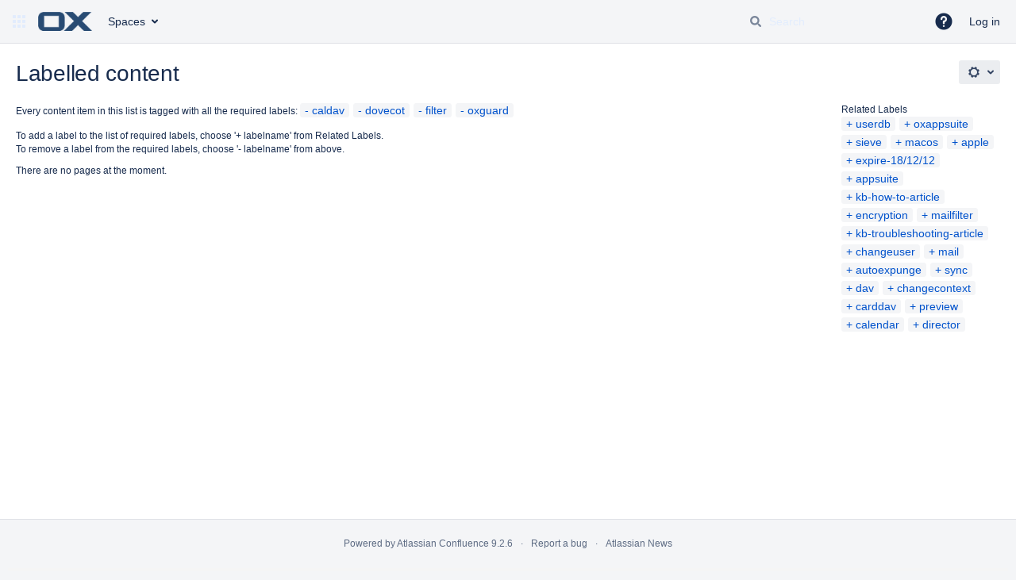

--- FILE ---
content_type: text/javascript;charset=UTF-8
request_url: https://confluence-public.open-xchange.com/s/08be46e20fd2e82bd51a8c8700a516ef-CDN/-sv84xo/9110/4e8jh9/fd54e8d37a203c2b8fd3c7677821eaa0/_/download/contextbatch/js/main,atl.general,-_super/batch.js?analytics-enabled=true&hostenabled=true&locale=en-GB&theme.switcher=true
body_size: 248169
content:
WRMCB=function(e){var c=console;if(c&&c.log&&c.error){c.log('Error running batched script.');c.error(e);}}
;
try {
/* module-key = 'confluence.extra.jira:help-dialog-extension', location = '/jira/help-dialog.js' */
Confluence.KeyboardShortcuts&&Confluence.KeyboardShortcuts.Editor.push({context:"editor.actions",descKey:"Insert Jira Issue/Filter"+":",keys:[["Ctrl+Shift+J"]]});
}catch(e){WRMCB(e)};
;
try {
/* module-key = 'com.atlassian.confluence.plugins.confluence-mentions-plugin:help-dialog-extension', location = 'js/help-dialog.js' */
AJS.toInit(function($) {
    // Add the shortcut to the shortcuts dialog
    Confluence.KeyboardShortcuts && Confluence.KeyboardShortcuts.Autoformat.push(
        {
            action: "@",
            context: "autoformat.autocomplete",
            description: "Mention"
        });
});
}catch(e){WRMCB(e)};
;
try {
/* module-key = 'com.atlassian.confluence.plugins.confluence-dashboard:footer-analytics', location = '/js/confluence-dashboard/utils/footer-analytics.js' */
define("confluence-dashboard/utils/footer-analytics",["jquery","ajs","confluence/meta"],function(e,a,t){"use strict";var n=i(e).default,o=i(a).default,c=i(t).default;function i(e){return e&&e.__esModule?e:{default:e}}o.toInit(function(){var e=c.get("page-id"),a=n("body").hasClass("dashboard");n("#footer").on("click","a",function(){o.trigger("analytics",{name:"confluence.footer.item.click",data:{pageId:e,isDashboard:a}})})})}),require(["confluence-dashboard/utils/footer-analytics"]);
}catch(e){WRMCB(e)};
;
try {
/* module-key = 'com.atlassian.auiplugin:split_aui.component.dialog2', location = 'aui.chunk.92a050c9e07d881596d1--de4858ab4a3b79a94171.js' */
"use strict";(globalThis.webpackChunk_auiRuntime=globalThis.webpackChunk_auiRuntime||[]).push([[9245],{8106:(e,t,i)=>{i.r(t),i.d(t,{dialog2:()=>b});i(7163);var a=i(6311),o=i(1415),n=i(9392),s=i(2496),u=i(6087),r=i(2390),l=i(9506),d=i(1005);const c={"aui-focus":"false","aui-blanketed":"true"};function f(e){var t;this._handlers=new WeakMap,this.$el=e?(0,a.default)(e):(0,a.default)(`\n        <section role="dialog" aria-modal="true" class="aui-layer aui-dialog2 aui-dialog2-medium">\n            <header class="aui-dialog2-header">\n                <h2 class="aui-dialog2-header-main"></h2>\n                ${l.CLOSE_BUTTON}\n                </button>\n            </header>\n            <div class="aui-dialog2-content"></div>\n            <footer class="aui-dialog2-footer"></footer>\n        </section>`),this.$header=this.$el.find(".aui-dialog2-header"),this.$content=this.$el.find(".aui-dialog2-content"),this.$footer=this.$el.find(".aui-dialog2-footer"),t=this.$el,a.default.each(c,(function(e,i){const a="data-"+e;t[0].hasAttribute(a)||t.attr(a,i)}))}f.prototype.on=function(e,t){const i=this.$el;if(!this._handlers.get(t)){const a=function(e){e.target===i.get(0)&&t.apply(this,arguments)};(0,s.default)(i).on(e,a),this._handlers.set(t,a)}return this},f.prototype.off=function(e,t){const i=this.$el,a=this._handlers.get(t);return a&&((0,s.default)(i).off(e,a),this._handlers.delete(t)),this},f.prototype.show=function(){return(0,s.default)(this.$el).show(),this},f.prototype.hide=function(){return(0,s.default)(this.$el).hide(),this},f.prototype.remove=function(){return(0,s.default)(this.$el).remove(),this},f.prototype.isVisible=function(){return(0,s.default)(this.$el).isVisible()};var h=(0,u.default)("dialog2",f),g=new Set;h.on=function(e,t){return g.has(t)||(s.default.on(e,".aui-dialog2",t),g.add(t)),this},h.off=function(e,t){return g.has(t)&&(s.default.off(e,".aui-dialog2",t),g.delete(t)),this},(0,a.default)(document).on("click keydown",`.aui-dialog2-header ${l.CLOSE_BUTTON_CLASS_SELECTOR}`,(function(e){("click"===e.type||e.keyCode===r.default.ENTER||e.keyCode===r.default.SPACE)&&(e.preventDefault(),h((0,a.default)(e.target).closest(".aui-dialog2")).hide())})),h.on("show",(function(e,t){!function(e){const t=e.querySelector(l.CLOSE_BUTTON_CLASS_SELECTOR);t&&(d.getMessageLogger(`Dialog2 [${l.CLOSE_BUTTON_CLASS_SELECTOR}]`,{removeInVersion:"10.0.0",sinceVersion:"9.6.0",extraInfo:"Replace it with another actionable element inside your Dialog which will trigger closing of the modal.",deprecationType:"MARKUP"})(),t.setAttribute("tabindex","0"));e.setAttribute("tabindex","-1");const i=e.hasAttribute("data-aui-focus-selector");i&&d.getMessageLogger("Dialog2 [data-aui-focus-selector] attribute",{removeInVersion:"10.0.0",alternativeName:"initialisation on DOM insertion",sinceVersion:"9.6.0",extraInfo:"Replace [data-aui-focus-selector] attribute with HTML [autofocus] attribute",deprecationType:"ATTRIBUTE"})();const a=e.querySelector("[autofocus]");if(a)return document.activeElement.blur(),void setTimeout((()=>a.focus()),0);if(i){const t=e.querySelector(i);if(t)return t.blur(),void setTimeout((()=>t.focus()),0)}const o=[...e.querySelectorAll('a[href], button, input, textarea, select, details,[tabindex]:not([tabindex="-1"])')].filter((e=>!e.hasAttribute("disabled")&&!e.getAttribute("aria-hidden")));if(o.length){let e=o.shift();return e.classList.contains(l.CLOSE_BUTTON_CLASS)&&(e=o.shift()),void(e&&(e.blur(),setTimeout((()=>e.focus()),0)))}e.focus()}(t[0])})),h.on("hide",(function(e,t){const i=(0,s.default)(t);t.data("aui-remove-on-hide")&&i.remove()})),(0,o.default)("aui/dialog2",h),(0,n.default)("dialog2",h);const b=h}},e=>{e.O(0,[8658,4496,1263,5131,2178,3447,9146,1661,5828,9121,8574,2016,1646,8235,2323,6534,9869,6843,700,9610,7794,8308,8072],(()=>{return t=8106,e(e.s=t);var t}));e.O()}]);
}catch(e){WRMCB(e)};
;
try {
/* module-key = 'com.atlassian.confluence.plugins.confluence-frontend:page-loading-indicator', location = '/includes/js/page-loading-indicator.js' */
define("confluence/page-loading-indicator",["jquery","underscore","ajs","confluence/templates"],function(c,q,a,l){return function(d){function g(){return c(".confluence-page-loading-blanket",d)}function k(){return c(".confluence-loading-indicator",d)}return{show:function(){0===g().length&&c(d).append(l.pageLoadingIndicator());g().show();k().spin({lines:12,length:8,width:4,radius:10,trail:60,speed:1.5,color:"var(--ds-text, #F0F0F0)"})},hide:function(){k().stop();g().hide()},showUntilResolved:function(h,
b){var e=this.hide.bind(this);this.show();h.then(function(){e()},function(){b&&a.messages.error(".confluence-page-loading-errors",{body:b});e()})},showUntilDialogVisible:function(h,b){var e=b||"An error has occurred connecting to the server. Please try again.",f=this.hide.bind(this);b=c(".aui-dialog:visible");var m=c(".aui-dialog2:visible");b.length||m.length||this.show();h.then(function(){f()},function(){a.messages.error(".confluence-page-loading-errors",{body:e});f()});a.bind("show.dialog",function n(){a.unbind("show.dialog",
n);f()});if(null!=a.dialog2&&void 0!=a.dialog2)a.dialog2.on("show",function p(){a.dialog2.off("show",p);f()})},destroy:function(){d.remove(".confluence-page-loading-blanket")}}}});require("confluence/module-exporter").exportModuleAsGlobal("confluence/page-loading-indicator","Confluence.PageLoadingIndicator");
}catch(e){WRMCB(e)};
;
try {
/* module-key = 'com.atlassian.confluence.plugins.confluence-frontend:page-loading-indicator', location = '/includes/soy/page-loading-indicator.soy' */
// This file was automatically generated from page-loading-indicator.soy.
// Please don't edit this file by hand.

/**
 * @fileoverview Templates in namespace Confluence.Templates.
 */

if (typeof Confluence == 'undefined') { var Confluence = {}; }
if (typeof Confluence.Templates == 'undefined') { Confluence.Templates = {}; }


Confluence.Templates.pageLoadingIndicator = function(opt_data, opt_ignored) {
  return '<div class="confluence-page-loading-errors"></div><div class="confluence-page-loading-blanket aui-blanket" aria-hidden="false"><div class="confluence-loading-indicator"></div></div>';
};
if (goog.DEBUG) {
  Confluence.Templates.pageLoadingIndicator.soyTemplateName = 'Confluence.Templates.pageLoadingIndicator';
}

}catch(e){WRMCB(e)};
;
try {
/* module-key = 'com.atlassian.confluence.plugins.confluence-frontend:deferred-loaders', location = '/includes/js/deferred-dialog-loader.js' */
define("confluence/deferred-dialog-loader",["underscore","jquery","ajs","confluence/page-loading-indicator","confluence/api/event"],function(d,g,h,n,b){return function(){var p=n(g("body")),c,e=!1,f=!1,k=function(){e&&f&&c&&(b.trigger(c),c=void 0)};b.bind("page.move.dialog.ready",function(){e=!0;k()});b.bind("blogpost.move.dialog.ready",function(){f=!0;k()});d.each({movePageDialogTools:{resource:"confluence.web.resources:page-move-resources",selector:"#action-move-page-dialog-link",event:"deferred.page-move.tools-menu"},
movePageDialogEditor:{resource:"confluence.web.resources:page-move-resources",selector:"#rte-button-location",event:"deferred.page-move.editor"},moveBlogDialogTools:{resource:"confluence.web.resources:page-move-resources",selector:"#action-move-blogpost-dialog-link",event:"deferred.blog-move.tools-menu"},aboutConfluenceHelp:{resource:"confluence.web.resources:about",selector:"#confluence-about-link",event:"deferred.about-confluence.help-menu"}},function(a){g("body").on("click",a.selector,function(q){var l=
a.resource+".requested",m=WRM.require("wr!"+a.resource);m.then(function(){"confluence.web.resources:page-move-resources"!==a.resource?b.trigger(a.event):e&&f?b.trigger(a.event):c=a.event});p.showUntilDialogVisible(m);h.Analytics?h.Analytics.triggerPrivacyPolicySafeEvent(l):b.trigger("analyticsEvent",{name:l});q.preventDefault()})})}});require("confluence/module-exporter").safeRequire("confluence/deferred-dialog-loader",function(d){require("ajs").toInit(d)});
}catch(e){WRMCB(e)};
;
try {
/* module-key = 'com.atlassian.confluence.plugins.confluence-frontend:deferred-loaders', location = '/includes/js/page-permissions-deferred-loader.js' */
define("confluence/page-permissions-deferred-loader","confluence/dark-features confluence/legacy ajs confluence/page-loading-indicator jquery wrm".split(" "),function(b,c,a,e,f,g){var h=e(f("body"));return function(k){var d=g.require("wr!com.atlassian.confluence.plugins.confluence-page-restrictions-dialog:dialog-resources");d.then(function(){a.trigger("deferred.page.permissions")});h.showUntilDialogVisible(d,"There was an error loading the page restrictions. Please try again later.");k.preventDefault()}});
require("confluence/module-exporter").safeRequire("confluence/page-permissions-deferred-loader",function(b){var c=require("ajs");c.toInit(function(a){a("body").on("click","#rte-button-restrictions,#action-page-permissions-link",b);c.bind("system-content-metadata.open-restrictions-dialog",b)})});
}catch(e){WRMCB(e)};
;
try {
/* module-key = 'com.atlassian.confluence.plugins.confluence-frontend:navigator-context', location = '/includes/js/api/navigator-context.js' */
define("confluence/api/navigator-context",["confluence/meta","document"],function(g,b){var h=function(a){a=d(a);return"undefined"!==typeof a&&0!==a},d=function(a){a=g.get(a);if(!isNaN(a))return Number(a)},k=function(){return!!b.querySelector(".page.view")||!!b.querySelector(".blogpost.view")},e=function(){return!!b.querySelector(".page.edit")||!!b.querySelector(".blogpost.edit")},f=function(){return g.get("content-type")},c=function(){return d("page-id")};return{getCurrent:function(){return e()&&
0===c()&&h("draft-id")?{target:"contentcreate",context:{contentId:d("draft-id"),contentType:f()}}:e()&&!k()&&0!==c()?{target:"contentedit",context:{contentId:c(),contentType:f()}}:!e()&&k()&&h("page-id")?{target:"contentview",context:{contentId:c(),contentType:f()}}:{target:"unknown",context:{}}}}});
}catch(e){WRMCB(e)};
;
try {
/* module-key = 'com.atlassian.analytics.analytics-client:js-events-analytics', location = 'js/store-wrapper.js' */
var $jscomp=$jscomp||{};$jscomp.scope={};$jscomp.createTemplateTagFirstArg=function(f){return f.raw=f};$jscomp.createTemplateTagFirstArgWithRaw=function(f,h){f.raw=h;return f};
(function(){function f(){return e&&"object"===typeof e?Object.values(e).map(function(a){return a.length}).reduce(function(a,b){return a+b},0):0}function h(a){var b="kB";a/=1E3;1E3<a&&(a/=1E3,b="MB");return""+a.toFixed(2)+b}function g(a,b){console.error("atlassian-analytics -",a,b)}function l(a,b,c){var d=h(f());void 0!==c&&"string"===typeof c?(c=h(c.length),a=a+" size: "+c+" (used space: "+d+")"):a=a+" (used space: "+d+")";g(a,b)}try{var e=window.localStorage;e.setItem("__test__","__test__");e.removeItem("__test__")}catch(a){g("localStorage is not available",
a)}var m={remove:function(a){try{e.removeItem(a)}catch(b){g("store.remove("+a+")",b)}},set:function(a,b,c){if(void 0===b)return m.remove(a);try{a:{try{var d=JSON.stringify(b);break a}catch(k){g("serialize",k)}d=void 0}e.setItem(a,d)}catch(k){l("store.set("+a+")",k,d),c&&"function"===typeof c&&c()}},get:function(a){try{a:{var b=e.getItem(a);try{var c=JSON.parse(b);break a}catch(d){g("deserialize",d)}c=void 0}return c}catch(d){l("store.get("+a+")",d)}},clear:function(){try{e.clear()}catch(a){g("store.clear()",
a)}}};this.store=m})();
}catch(e){WRMCB(e)};
;
try {
/* module-key = 'com.atlassian.analytics.analytics-client:js-events-analytics', location = 'js/page-visibility.js' */
define("atlassian/analytics/page-visibility",function(){var hasBrowserSupport=document.hidden!==undefined;var wrapper={supported:hasBrowserSupport,isHidden:function(){return hasBrowserSupport?document.hidden:false}};return wrapper});
}catch(e){WRMCB(e)};
;
try {
/* module-key = 'com.atlassian.analytics.analytics-client:js-events-analytics', location = 'js/user-activity-xhr-header.js' */
define("atlassian/analytics/user-activity-xhr-header",["atlassian/analytics/page-visibility"],function(b){var e=XMLHttpRequest.prototype.send,c=window.fetch,d=!1;return{install:function(){!d&&b.supported&&(XMLHttpRequest.prototype.send=function(){b.isHidden()&&this.setRequestHeader("x-atlassian-mau-ignore",b.isHidden());e.apply(this,arguments)},c&&(window.fetch=function(g,a){a=a||{};var f=a.headers;b.isHidden()&&(a.headers=f?new Headers(f):new Headers,a.headers.set("x-atlassian-mau-ignore",b.isHidden()));
return c.call(this,g,a)}),d=!0)},uninstall:function(){d&&(XMLHttpRequest.prototype.send=e,c&&(window.fetch=c));d=!1}}});require("atlassian/analytics/user-activity-xhr-header").install();
}catch(e){WRMCB(e)};
;
try {
/* module-key = 'com.atlassian.analytics.analytics-client:js-events-analytics', location = 'js/atlassian-analytics.js' */
(function(r){var t="function"===typeof AJS.contextPath?AJS.contextPath():"",g=null,h=null,p="xxxxxxxx-xxxx-4xxx-yxxx-xxxxxxxxxxxx".replace(/[xy]/g,function(a){var b=16*Math.random()|0;return("x"===a?b:b&3|8).toString(16)}),u=function(){return store.remove(g)},l=function(){var a=[],b;if(0!==AJS.EventQueue.length){a=store.get(g)||a;var c=0;for(b=AJS.EventQueue.length;c<b;++c){var d=AJS.EventQueue[c];d.name&&(d={name:d.name,properties:d.properties,time:d.time||0},a.push(d))}AJS.EventQueue.length=0;store.set(g,
a,u)}},q=0,v=function(a){for(var b=a.length-1;0<=b;b--){var c="",d=a[b],e=d.properties;if("undefined"===typeof d.name)c="you must provide a name for the event.";else if("undefined"!==typeof e&&null!==e)if(e.constructor!==Object)c="properties must be an object with key value pairs.";else{var k=void 0;for(k in e)if(e.hasOwnProperty(k)){var f=e[k];"undefined"!==typeof f&&null!==f&&("number"===typeof f||"string"===typeof f||"boolean"===typeof f)||("undefined"!==typeof f&&null!==f&&f.toString?e[k]=f.toString():
e[k]="")}}""!==c&&(AJS.log("WARN: Invalid analytics event detected and ignored, "+c+"\nEvent: "+JSON.stringify(d)),a.splice(b,1))}return a.length},m=0,n=function(){function a(){setTimeout(n,Math.min(5E3*Math.pow(2,q=0),3E5))}if(store.get(h))var b=!1;else store.set(h,p),b=store.get(h)===p;if(b)m=0;else if(++m,20>m)return a();try{l();var c=store.get(g);if(!c||!c.length)return a();store.remove(g);if(!v(c))return a();var d=(new Date).getTime();for(b=0;b<c.length;b++)c[b].timeDelta=0<c[b].time?c[b].time-
d:b-c.length,delete c[b].time;fetch(t+"/rest/analytics/1.0/publish/bulk",{method:"POST",body:JSON.stringify(c),headers:{"Content-Type":"application/json"},cache:"no-cache",credentials:"same-origin"}).then(function(e){if(!e.ok)throw Error("A response outside OK range (200-299)");a()}).catch(function(){AJS.EventQueue=AJS.EventQueue.concat(c);l();setTimeout(n,Math.min(5E3*Math.pow(2,++q),3E5))}).catch(function(e){console.error(e)})}finally{store.set(h,null)}};AJS.toInit(function(){var a="unknown";"jira"===
document.body.id?a="jira":"com-atlassian-confluence"===document.body.id&&(a="confluence");g="atlassian-analytics."+a;h=g+".lock";setTimeout(n,500);-1<window.location.pathname.indexOf("/secure/admin/ViewApplicationProperties")?AJS.$("[data-property-id\x3d'analytics-enabled']").remove():-1<window.location.pathname.indexOf("/secure/admin/EditApplicationProperties")&&(a=AJS.$(":contains(Enable Atlassian analytics)"),0<a.length&&(a=a[a.length-2])&&a.remove())});r(window).on("beforeunload",function(){l()});
AJS.bind("analytics",function(a,b){AJS.EventQueue.push({name:b.name,properties:b.data})});AJS.bind("analyticsEvent",function(a,b){AJS.EventQueue.push({name:b.name,properties:b.data})})})(AJS.$);
}catch(e){WRMCB(e)};
;
try {
/* module-key = 'com.atlassian.auiplugin:split_aui.behaviour.event-bus', location = 'aui.chunk.87c53d26d7a3720c53f4--6212a4090f4e427518ae.js' */
"use strict";(globalThis.webpackChunk_auiRuntime=globalThis.webpackChunk_auiRuntime||[]).push([[5970],{},u=>{u.O(0,[4496,5131,2178,9146,6319,7463],(()=>{return a=2440,u(u.s=a);var a}));u.O()}]);
}catch(e){WRMCB(e)};
;
try {
/* module-key = 'com.atlassian.analytics.analytics-client:js-events', location = 'js/event-queue-init.js' */
(function(){AJS.EventQueue=AJS.EventQueue||[];var b=Array.prototype.push;AJS.EventQueue.push=function(a){a.time=(new Date).getTime();b.call(AJS.EventQueue,a)};AJS.Analytics={triggerPrivacyPolicySafeEvent:function(a,c){AJS.log("WARN: 'triggerPrivacyPolicySafeEvent' has been deprecated");AJS.EventQueue.push({name:a,properties:c})}}})();
}catch(e){WRMCB(e)};
;
try {
/* module-key = 'com.atlassian.analytics.analytics-client:policy-update-init', location = 'js/policy-update-init.js' */
AJS.toInit(function(){WRM.data.claim("com.atlassian.analytics.analytics-client:policy-update-init.policy-update-data-provider")&&WRM.require("wrc!com.atlassian.analytics.analytics-client:policy-update")});
}catch(e){WRMCB(e)};
;
try {
/* module-key = 'com.atlassian.analytics.analytics-client:programmatic-analytics-init', location = 'js/programmatic-analytics-init.js' */
(function(){WRM.data.claim("com.atlassian.analytics.analytics-client:programmatic-analytics-init.programmatic-analytics-data-provider")&&WRM.require("wrc!com.atlassian.analytics.analytics-client:programmatic-analytics")})();
}catch(e){WRMCB(e)};
;
try {
/* module-key = 'com.atlassian.plugins.atlassian-nav-links-plugin:application-header-administration-cog-resource', location = 'header/cog.js' */
var NavLinks=function(b){b.ApplicationHeader=function(c){c.Cog=function(){return{getDropdown:function(){var a=AJS.$("#system-admin-menu-content");if(0<a.length)return a;a=AJS.$("#admin-menu-link-content");return 0<a.length?a:AJS.$("#bamboo\\.global\\.header-admin\\.menu")}}}();return c}(b.ApplicationHeader||{});return b}(NavLinks||{});
}catch(e){WRMCB(e)};
;
try {
/* module-key = 'com.atlassian.plugins.atlassian-nav-links-plugin:administration-shortcuts-resources', location = 'adminshortcuts/adminshortcuts.soy' */
// This file was automatically generated from adminshortcuts.soy.
// Please don't edit this file by hand.

/**
 * @fileoverview Templates in namespace navlinks.templates.adminshortcuts.
 */

if (typeof navlinks == 'undefined') { var navlinks = {}; }
if (typeof navlinks.templates == 'undefined') { navlinks.templates = {}; }
if (typeof navlinks.templates.adminshortcuts == 'undefined') { navlinks.templates.adminshortcuts = {}; }


navlinks.templates.adminshortcuts.section = function(opt_data, opt_ignored) {
  var param5 = '<ul class="aui-list-truncate">';
  var linkList7 = opt_data.links;
  var linkListLen7 = linkList7.length;
  for (var linkIndex7 = 0; linkIndex7 < linkListLen7; linkIndex7++) {
    var linkData7 = linkList7[linkIndex7];
    param5 += '<li><a href="' + soy.$$escapeHtml(linkData7.link) + '">' + soy.$$escapeHtml(linkData7.label) + '</a></li>';
  }
  param5 += '</ul>';
  var output = '' + aui.dropdown2.section({id: 'nl-remote-admin-section', label: 'Other applications', content: param5});
  return output;
};
if (goog.DEBUG) {
  navlinks.templates.adminshortcuts.section.soyTemplateName = 'navlinks.templates.adminshortcuts.section';
}

}catch(e){WRMCB(e)};
;
try {
/* module-key = 'com.atlassian.plugins.atlassian-nav-links-plugin:administration-shortcuts-resources', location = 'adminshortcuts/adminnavlinks.js' */
var NavLinks=function(b){b.AdminShortcuts=function(){var c=function(){AJS.$("#nl-remote-admin-section").on("click","a",function(){NL.trackEvent("remoteAdminItemSelected",NL.getCurrentApplication(),$(this).attr("href"))})};return{render:function(){AJS.$.ajax({url:AJS.contextPath()+"/rest/menu/latest/admin",cache:!1,dataType:"json"}).done(function(a){a=a.filter(function(d){return!d.local});a.length&&(a=navlinks.templates.adminshortcuts.section({links:a}),b.ApplicationHeader.Cog.getDropdown().append(a),
c())})}}}();return b}(NavLinks||{});
}catch(e){WRMCB(e)};
;
try {
/* module-key = 'com.atlassian.plugins.atlassian-nav-links-plugin:administration-shortcuts', location = 'adminshortcuts/adminshortcuts-cdn.js' */
AJS.toInit(function(){AJS.DarkFeatures&&AJS.DarkFeatures.isEnabled("rotp.admin.shortcuts")&&NavLinks.AdminShortcuts.render()});
}catch(e){WRMCB(e)};
;
try {
/* module-key = 'com.atlassian.auiplugin:split_aui.splitchunk.vendors--e6639db5ee', location = 'aui.chunk.40d9cac9e70a5743d779--bed67c9397ac99529008.js' */
(globalThis.webpackChunk_auiRuntime=globalThis.webpackChunk_auiRuntime||[]).push([[6140],{1891:(E,u,i)=>{var n,e,t;
/*!
 * jQuery UI Keycode 1.13.3
 * https://jqueryui.com
 *
 * Copyright OpenJS Foundation and other contributors
 * Released under the MIT license.
 * https://jquery.org/license
 */!function(o){"use strict";e=[i(4440),i(3309)],void 0===(t="function"==typeof(n=function(E){return E.ui.keyCode={BACKSPACE:8,COMMA:188,DELETE:46,DOWN:40,END:35,ENTER:13,ESCAPE:27,HOME:36,LEFT:37,PAGE_DOWN:34,PAGE_UP:33,PERIOD:190,RIGHT:39,SPACE:32,TAB:9,UP:38}})?n.apply(u,e):n)||(E.exports=t)}()}}]);
}catch(e){WRMCB(e)};
;
try {
/* module-key = 'com.atlassian.auiplugin:split_jquery.ui.keycode', location = 'aui.chunk.6d27a8badbc102f7bf0b--1c8f557807b6e794adce.js' */
"use strict";(globalThis.webpackChunk_auiRuntime=globalThis.webpackChunk_auiRuntime||[]).push([[1191],{465:(u,a,e)=>{e.r(a),e.d(a,{default:()=>i});e(1891);const i="jquery"}},u=>{u.O(0,[9100,6140,4496],(()=>{return a=465,u(u.s=a);var a}));u.O()}]);
}catch(e){WRMCB(e)};
;
try {
/* module-key = 'com.atlassian.plugins.atlassian-nav-links-plugin:rotp-projectshortcuts', location = 'projectshortcuts/projectshortcuts.soy' */
// This file was automatically generated from projectshortcuts.soy.
// Please don't edit this file by hand.

/**
 * @fileoverview Templates in namespace navlinks.templates.projectshortcuts.
 */

if (typeof navlinks == 'undefined') { var navlinks = {}; }
if (typeof navlinks.templates == 'undefined') { navlinks.templates = {}; }
if (typeof navlinks.templates.projectshortcuts == 'undefined') { navlinks.templates.projectshortcuts = {}; }


navlinks.templates.projectshortcuts.dialogContent = function(opt_data, opt_ignored) {
  return '' + ((opt_data.localShortcuts && opt_data.localShortcuts.length > 0) ? navlinks.templates.projectshortcuts.dialogContentShortcuts({shortcuts: opt_data.localShortcuts, listClass: 'projectshortcut-links'}) : '') + ((opt_data.remoteShortcuts != null) ? (opt_data.remoteShortcuts.length > 0) ? '<h2 class="projectshortcuts-heading">Related Links</h2>' + navlinks.templates.projectshortcuts.dialogContentShortcuts(soy.$$augmentMap(opt_data.remoteShortcuts, {shortcuts: opt_data.remoteShortcuts, listClass: 'projectshortcut-links'})) : '' : navlinks.templates.projectshortcuts.dialogLoading(null));
};
if (goog.DEBUG) {
  navlinks.templates.projectshortcuts.dialogContent.soyTemplateName = 'navlinks.templates.projectshortcuts.dialogContent';
}


navlinks.templates.projectshortcuts.headingWrapper = function(opt_data, opt_ignored) {
  return '<div class="project-dialog-header-wrapper"><div class="project-header"><img class="project-img" src="' + soy.$$escapeHtml(opt_data.logoUrl) + '"><h2 class="dialog-title">' + soy.$$escapeHtml(opt_data.title) + '</h2></div><div class="project-content-wrapper">' + soy.$$filterNoAutoescape(opt_data.contentHtml) + '</div></div>';
};
if (goog.DEBUG) {
  navlinks.templates.projectshortcuts.headingWrapper.soyTemplateName = 'navlinks.templates.projectshortcuts.headingWrapper';
}


navlinks.templates.projectshortcuts.dialogContentShortcuts = function(opt_data, opt_ignored) {
  opt_data = opt_data || {};
  var output = '<ul' + ((opt_data.listClass) ? ' class="' + soy.$$escapeHtml(opt_data.listClass) + '"' : '') + '>';
  var shortcutList35 = opt_data.shortcuts;
  var shortcutListLen35 = shortcutList35.length;
  for (var shortcutIndex35 = 0; shortcutIndex35 < shortcutListLen35; shortcutIndex35++) {
    var shortcutData35 = shortcutList35[shortcutIndex35];
    output += '<li' + ((shortcutIndex35 == shortcutListLen35 - 1) ? ' class="last"' : '') + '>' + navlinks.templates.projectshortcuts.dialogContentShortcut(shortcutData35) + '</li>';
  }
  output += '</ul>';
  return output;
};
if (goog.DEBUG) {
  navlinks.templates.projectshortcuts.dialogContentShortcuts.soyTemplateName = 'navlinks.templates.projectshortcuts.dialogContentShortcuts';
}


navlinks.templates.projectshortcuts.dialogContentShortcut = function(opt_data, opt_ignored) {
  return '<a href="' + soy.$$escapeHtml(opt_data.link) + '"' + ((opt_data.tooltip) ? ' title="' + soy.$$escapeHtml(opt_data.tooltip) + '"' : '') + '>' + soy.$$escapeHtml(opt_data.label) + '</a>';
};
if (goog.DEBUG) {
  navlinks.templates.projectshortcuts.dialogContentShortcut.soyTemplateName = 'navlinks.templates.projectshortcuts.dialogContentShortcut';
}


navlinks.templates.projectshortcuts.dialogLoading = function(opt_data, opt_ignored) {
  opt_data = opt_data || {};
  return '<div class="projectshortcuts-loading">' + ((opt_data.text) ? soy.$$escapeHtml(opt_data.text) : '') + '</div>';
};
if (goog.DEBUG) {
  navlinks.templates.projectshortcuts.dialogLoading.soyTemplateName = 'navlinks.templates.projectshortcuts.dialogLoading';
}

}catch(e){WRMCB(e)};
;
try {
/* module-key = 'com.atlassian.plugins.atlassian-nav-links-plugin:rotp-projectshortcuts', location = 'projectshortcuts/projectshortcuts.js' */
(function(g,r){function n(){return g(".project-shortcut-dialog-trigger img").attr("src")}function k(a){a.localShortcuts&&(c.getCurrentPanel().html(navlinks.templates.projectshortcuts.headingWrapper({title:a.entity.title,logoUrl:n(),contentHtml:navlinks.templates.projectshortcuts.dialogContent(a)})),l(c))}function l(a){a=a.popup.element;var h=a.find(".dialog-panel-body"),m=a.find(".dialog-components");h.height("auto");a.height(m.outerHeight()-1);g(".aui-shadow").remove()}function p(a,h){return g.ajax({url:a,
cache:!1,data:h,dataType:"json"})}var c,e={};g(document).on("click",".project-shortcut-dialog-trigger",function(a){function h(d){e[b].localShortcuts=d.shortcuts;k(e[b])}function m(d){e[b].remoteShortcuts=d.shortcuts;k(e[b])}var f=g(this),b=f.data("key"),q=f.data("name");f=f.data("entity-type");"undefined"!==typeof b&&(a.preventDefault(),c=(new AJS.Dialog({width:600,keypressListener:function(d){d.which==jQuery.ui.keyCode.ESCAPE&&c.remove()},id:"project-shortcuts-dialog"})).addCancel("Close",function(){c.remove()}).addPanel("",
navlinks.templates.projectshortcuts.headingWrapper({title:q,logoUrl:n(),contentHtml:navlinks.templates.projectshortcuts.dialogLoading({text:"Retrieving links…"})})).show(),l(c),e[b]?k(e[b]):(e[b]={entity:{title:q},localShortcuts:null,remoteShortcuts:null},p(AJS.contextPath()+"/rest/project-shortcuts/1.0/local/"+b,{entityType:f}).done(h),p(AJS.contextPath()+"/rest/project-shortcuts/1.0/remote/"+b,{entityType:f}).done(m).fail(function(){var d=c.getCurrentPanel().body.find(".project-content-wrapper");
d.find(".projectshortcuts-loading").remove();AJS.messages.error(d,{body:"Could not retrieve remote project shortcuts",closeable:!1});l(c)})))})})(jQuery,window.NL=window.NL||{});
}catch(e){WRMCB(e)};
;
try {
/* module-key = 'com.atlassian.plugins.atlassian-nav-links-plugin:atlassian-ui-popup-display-controller', location = 'popups/DisplayController.js' */
AJS.Popups=AJS.Popups||{};AJS.Popups.DisplayController=function(){var a=[],c=!1,d=!1;AJS.toInit(function(){setTimeout(function(){AJS.Popups.DisplayController.render()},0)});return{request:function(b){a.push(b);c&&!1===d&&this.render()},render:function(){a.sort(function(b,e){return b.weight-e.weight});c=!0;0!==a.length&&(d=!0,a[0].show())}}}();
}catch(e){WRMCB(e)};
;
try {
/* module-key = 'com.atlassian.auiplugin:split_aui.page.iconography', location = 'aui.chunk.5822db8c38c18b1d1ca2--fbc29624b75ce9a7c2dd.js' */
"use strict";(globalThis.webpackChunk_auiRuntime=globalThis.webpackChunk_auiRuntime||[]).push([[3008],{9794:(u,a,i)=>{i.r(a)}},u=>{u.O(0,[1263,5828,5388,9489],(()=>{return a=9794,u(u.s=a);var a}));u.O()}]);
}catch(e){WRMCB(e)};
;
try {
/* module-key = 'confluence.extra.jira:jira-issues-view-mode-resources', location = 'jira/jira-issues-view-mode/main.js' */
require(["ajs","jquery"],function(a,d){var c=function(){var b=d(".wiki-content [data-jira-key][data-client-id]");if(0==b.length)return!1;WRM.require("wr!confluence.extra.jira:jira-issues-view-mode-async-resource",function(){require(["confluence/jim/jira/jira-issues-view-mode/lazy-loading","confluence/jim/jira/jira-issues-view-mode/fix-ui"],function(e,f){e.init(b).done(function(){f.fixBreakIconInOldConf()})})})};a.toInit(c);a.bind("ic-jim-async-supported",c)});
}catch(e){WRMCB(e)};
;
try {
/* module-key = 'confluence.extra.jira:amd-support', location = 'amd/confluence-shim.js' */
define("confluence/jim/confluence-shim",function(){return window.Confluence});
}catch(e){WRMCB(e)};
;
try {
/* module-key = 'confluence.extra.jira:amd-support', location = 'amd/amd-exporter.js' */
define("confluence/jim/amd/module-exporter",[],function(){var f={namespace:function(d,e,a){var b=d.split(".");a=a||window;var c,h=b.length-1;for(c=0;c<h;c++){var g=a[b[c]];a=null!=g?g:a[b[c]]={}}a[b[c]]&&window.console&&window.console.warn&&window.console.warn('Value of "'+d+'" was overridden');a[b[c]]=e||a[b[c]]||{};return a[b[c]]},safeRequire:function(d,e){define&&void 0===define.amd&&(d=require(d),e&&e(d))},exportModuleAsGlobal:function(d,e,a){f.safeRequire(d,function(b){f.namespace(e,b);a&&a(b)})}};
return f});
}catch(e){WRMCB(e)};
;
try {
/* module-key = 'com.atlassian.confluence.plugins.confluence-frontend:querystring', location = '/includes/js/api/querystring.js' */
define("confluence/api/querystring",[],function(){return{stringify:function(a){var c="",b;for(b in a)for(var d=0;d<a[b].length;d++)c+="\x26"+b,a[b][d]&&(c+="\x3d"+a[b][d]);return c.substring(1)},stringifyMap:function(a){var c="";a=Array.from(a);for(var b=0;b<a.length;b++)for(var d=a[b][0],f=a[b][1],e=0;e<f.length;e++)c+="\x26"+d,f[e]&&(c+="\x3d"+f[e]);return c.substring(1)},parse:function(a){var c={};if(a){"?"===a.substr(0,1)&&(a=a.substr(1));a=a.split("\x26");for(var b=0;b<a.length;b++){var d=a[b].split("\x3d");
c[d[0]]||(c[d[0]]=[]);c[d[0]].push(a[b].substring(d[0].length+1))}}return c},parseMap:function(a){var c=new Map;if(a){"?"===a.substr(0,1)&&(a=a.substr(1));a=a.split("\x26");for(var b=0;b<a.length;b++){var d=a[b].split("\x3d");c.has(d[0])||c.set(d[0],[]);c.get(d[0]).push(a[b].substring(d[0].length+1))}}return c}}});
}catch(e){WRMCB(e)};
;
try {
/* module-key = 'com.atlassian.confluence.plugins.confluence-frontend:url', location = '/includes/js/api/url.js' */
define("confluence/api/url",["confluence/api/querystring","jquery"],function(d,f){var g=/([^?|#]+)[?]?([^#]*)[#]?(.*)/,e=["source","urlPath","queryParams","anchor"];return{parse:function(a){var b={};if(a=g.exec(a)){for(var c=0;c<e.length;c++)b[e[c]]=a[c];b.queryParams=d.parse(b.queryParams)}return b},parseUrl:function(a){var b=new Map;if(a=g.exec(a)){for(var c=0;c<e.length;c++)b.set(e[c],a[c]);b.set("queryParams",d.parseMap(b.get("queryParams")))}return b},format:function(a){return f.isEmptyObject(a)?
"":(a.urlPath?a.urlPath:"")+(f.isEmptyObject(a.queryParams)?"":"?"+d.stringify(a.queryParams))+(a.anchor?"#"+a.anchor:"")},formatUrl:function(a){return 0===a.size?"":(a.get("urlPath")?a.get("urlPath"):"")+(0===a.get("queryParams").size?"":"?"+d.stringifyMap(a.get("queryParams")))+(a.get("anchor")?"#"+a.get("anchor"):"")}}});
}catch(e){WRMCB(e)};
;
try {
/* module-key = 'com.atlassian.confluence.plugins.confluence-frontend:analytics-support', location = '/includes/js/analytics-support.js' */
define("confluence/analytics-support","jquery ajs confluence/meta window document confluence/api/url".split(" "),function(k,r,m,l,n,g){function t(){if("undefined"===typeof p){var a=k._data(l,"events");p=a&&a.analytics&&0<a.analytics.length}return p}var e=Object.create(null),p;e.setAnalyticsSource=function(a,c){t()&&a.attr("href",function(d,b){d=encodeURIComponent(c);b=g.parseUrl(b);0!==b.size&&b.get("queryParams").set("src",[d]);return g.formatUrl(b)})};e.srcRemovedUrl=function(a){a=g.parseUrl(a);
a.get("queryParams").delete("src");for(var c=Array.from(a.get("queryParams").keys()),d=0;d<c.length;d++){var b=c[d],f=b.split(".");3===f.length&&"src"===f[0]&&a.get("queryParams").delete(b);"jwt"===b&&a.get("queryParams").delete(b)}return g.formatUrl(a)};e.srcParamValues=function(a){return(a=g.parseUrl(a).get("queryParams"))&&a.get("src")?a.get("src"):[]};e.srcAttrParamValues=function(a){a=g.parseUrl(a).get("queryParams");for(var c=Object.create(null),d=Array.from(a.keys()),b=0;b<d.length;b++){var f=
d[b],h=f.split(".");if(3===h.length&&"src"===h[0]){var q=h[1];h=h[2];c[q]=c[q]||Object.create(null);c[q][h]=decodeURIComponent(a.get(f)[0])}}return c};e.extractAnalyticsData=function(a){var c=[],d=e.srcParamValues(a);a=e.srcAttrParamValues(a);for(var b=0;b<d.length;b++){var f=d[b];c.push({src:f,attr:a[f]||{}})}return c};e.publish=function(a,c){r.trigger("analytics",{name:a,data:c||{}})};e.init=function(){var a=e.extractAnalyticsData(n.URL),c={userKey:m.get("remote-user-key"),pageID:m.get("page-id"),
draftID:m.get("draft-id")};if(0<a.length){for(var d=0;d<a.length;d++){var b=a[d],f=k.extend({},c,b.attr);e.publish("confluence.viewpage.src."+b.src,f)}l.history&&l.history.replaceState&&(a=e.srcRemovedUrl(n.URL),n.URL!==a&&l.history.replaceState(null,"",a))}else e.publish("confluence.viewpage.src.empty",c)};return e});require("confluence/module-exporter").exportModuleAsGlobal("confluence/analytics-support","AJS.Confluence.Analytics",function(k){require("ajs").toInit(k.init)});
}catch(e){WRMCB(e)};
;
try {
/* module-key = 'com.atlassian.applinks.applinks-plugin:lodash-amd', location = 'applinks/internal/lib/lodash-amd-global.js' */
define('applinks/lib/lodash', function() {
        if (!window._) {
            throw "lodash not found";
        }
        return window._;
    });
}catch(e){WRMCB(e)};
;
try {
/* module-key = 'com.atlassian.applinks.applinks-plugin:applinks-lib', location = 'applinks/internal/lib/lib-version.js' */
// NOTE: this is in "lib" because it's required by aui-amd.js. This module _cannot_ have any dependencies on non-lib
// modules (like "common")
define('applinks/lib/version', [
    'applinks/lib/lodash'
], function(
    _
) {

    function checkIntValue(value, desc) {
        if (_.isUndefined(value)) {
            return 0;
        } else if (typeof value !== 'number' || isNaN(value)) {
            throw new Error(desc + ': expected a number, was: <' + value + '>');
        } else {
            return Math.floor(value);
        }
    }

    function checkVersionObject(object, desc) {
        if (!object || !(object instanceof Version)) {
            throw new Error(desc + ': expected a Version object, was: <' + object + '>');
        }
        return object;
    }

    function compareInt(intOne, intTwo) {
        return intOne > intTwo ? 1 : intOne == intTwo ? 0 : -1;
    }

    /**
     * Constructs a version object that contains version information and can be compared with other version objects.
     *
     * @param major major version component
     * @param minor minor version component
     * @param bugfix bugfix version component
     * @constructor
     */
    function Version(major, minor, bugfix) {
        this.major = checkIntValue(major, 'major');
        this.minor = checkIntValue(minor, 'minor');
        this.bugfix = checkIntValue(bugfix, 'bugfix');
    }

    /**
     * Constructs a Version by parsing a version string.
     *
     * @param versionString version string to parse, expected to be in the form of <major>.<minor>.<bugfix>
     * @param versionDesc what version does the `versionString` represent
     */
    Version.parse = function(versionString, versionDesc) {
        versionDesc = versionDesc || 'versionString';
        if (!versionString) {
            throw new Error(versionDesc + ': expected a non-empty string');
        }
        var versionSplit = versionString.split('.');
        if (versionSplit.length !== 3) {
            throw new Error(versionDesc + ': expected <major>.<minor>.<bugfix> string, was: <' + versionString + '>');
        }
        return new Version(parseInt(versionSplit[0]), parseInt(versionSplit[1]), parseInt(versionSplit[2]));
    };

    /**
     * Comparator function to sort Version objects.
     *
     * @param versionOne first version object
     * @param versionTwo second version object
     * @returns {Number} comparison result
     * @see Version.compareTo(that)
     */
    Version.comparator = function(versionOne, versionTwo) {
        return checkVersionObject(versionOne, 'versionOne').compareTo(checkVersionObject(versionTwo, 'versionTwo'));
    };

    /**
     * Return -1, 0 or 1 as this Version object represents a version less than, equal to, or greater than `that`.
     *
     * @param that the other version to compare to
     * @returns {Number} comparison result
     */
    Version.prototype.compareTo = function(that) {
        checkVersionObject(that, 'that');
        var majorResult = compareInt(this.major, that.major);
        if (majorResult != 0) {
            return majorResult;
        }
        var minorResult = compareInt(this.minor, that.minor);
        if (minorResult != 0) {
            return minorResult;
        }
        return compareInt(this.bugfix, that.bugfix);
    };

    Version.prototype.greaterThan = function(that) {
        return this.compareTo(that) > 0;
    };

    Version.prototype.greaterThanOrEqual = function(that) {
        return this.compareTo(that) >= 0;
    };

    Version.prototype.lessThan = function(that) {
        return this.compareTo(that) < 0;
    };

    Version.prototype.lessThanOrEqual = function(that) {
        return this.compareTo(that) <= 0;
    };

    Version.prototype.equals = function(that) {
        return this.compareTo(that) == 0;
    };

    Version.prototype.toMinor = function() {
        return new Version(this.major, this.minor);
    };

    Version.prototype.toMajor = function() {
        return new Version(this.major);
    };

    Version.prototype.toString = function() {
        return this.major + '.' + this.minor + '.' + this.bugfix;
    };

    return Version;
});
}catch(e){WRMCB(e)};
;
try {
/* module-key = 'com.atlassian.applinks.applinks-plugin:applinks-lib', location = 'applinks/internal/lib/aui-version-details.js' */
define('applinks/lib/aui-version-details', [
    'applinks/lib/version'
], function(
    Version
) {
    // minimum 5.9.x AUI versions - lower versions ship with bugs that break some of the Applinks functionality.
    var MINIMUM_59_VERSION = new Version(5, 9, 13);
    var VERSION_58 = new Version(5, 8);
    var VERSION_59 = new Version(5, 9);

    function checkVersion(version) {
        // if 5.9, must be >= the minimum required 5.9.x version
        if (version.lessThan(MINIMUM_59_VERSION) || version.lessThan(VERSION_59)) {
            throw new Error('AUI version ' + version + ' is too low, you need to upgrade AUI to ' + MINIMUM_59_VERSION
                + ' for Applinks to work');
        }
    }

    function addVersionDetails(AJS) {
        var ajsVersion = Version.parse(AJS.version, 'AUI version');
        checkVersion(ajsVersion);

        AJS.versionDetails = ajsVersion;
        AJS.versionDetails.is58 = ajsVersion.toMinor().equals(VERSION_58);
        AJS.versionDetails.is59 = ajsVersion.toMinor().equals(VERSION_59);

        return AJS;
    }

    return  {
        /**
         * Check AUI version for compatibility with Applinks and add `versionDetails` field.
         */
        addVersionDetails: addVersionDetails
    };
});

}catch(e){WRMCB(e)};
;
try {
/* module-key = 'com.atlassian.applinks.applinks-plugin:applinks-lib', location = 'applinks/internal/lib/console-amd.js' */
define('applinks/lib/console', function() {
    return window.console;
});
}catch(e){WRMCB(e)};
;
try {
/* module-key = 'com.atlassian.applinks.applinks-plugin:applinks-lib', location = 'applinks/internal/lib/jquery-amd.js' */
define('applinks/lib/jquery', function() {
   return window.jQuery;
});
}catch(e){WRMCB(e)};
;
try {
/* module-key = 'com.atlassian.applinks.applinks-plugin:applinks-lib', location = 'applinks/internal/lib/aui-amd.js' */
define('applinks/lib/aui', [
    'applinks/lib/window',
    'applinks/lib/aui-version-details'
], function(
    window,
    VersionDetails
) {
    var AJS = window.AJS;
    if (!AJS) {
        throw new Error('window.AJS not defined, cannot load AUI');
    }

    return VersionDetails.addVersionDetails(AJS);
});
}catch(e){WRMCB(e)};
;
try {
/* module-key = 'com.atlassian.applinks.applinks-plugin:applinks-lib', location = 'applinks/internal/lib/wrm-amd.js' */
/**
 * Define Web resource manager as an AMD dependency. This should also be present in apps using Atlassian Plugins Web
 * Resources framework.
 */
define('applinks/lib/wrm', function() {
   return window.WRM;
});
}catch(e){WRMCB(e)};
;
try {
/* module-key = 'com.atlassian.applinks.applinks-plugin:applinks-lib', location = 'applinks/internal/lib/skate-amd.js' */
define('applinks/lib/skate', function() {
   // window.skate is not exposed as a global from AUI 5.9, this will return undefined with that version or later
   return window.skate;
});

}catch(e){WRMCB(e)};
;
try {
/* module-key = 'com.atlassian.applinks.applinks-plugin:applinks-lib', location = 'applinks/internal/lib/window-amd.js' */
/**
 * Define window as AMD module to facilitate unit testing of some modules
 */
define('applinks/lib/window', function() {
    return window;
});
}catch(e){WRMCB(e)};
;
try {
/* module-key = 'com.atlassian.applinks.applinks-plugin:applinks-lib', location = 'applinks/internal/lib/spi-amd.js' */
/**
 * Define the Applinks SPI functions as AMD module to facilitate unit testing of some modules
 */
define('applinks/lib/spi', function() {
    return {get:
        function (){
            //required since code that depends on this global is run before the global is defined,
            // can be eliminated once this module is made properly AMD
            return AppLinks.SPI;
    }}
});
}catch(e){WRMCB(e)};
;
try {
/* module-key = 'com.atlassian.applinks.applinks-plugin:applinks-lib', location = 'applinks/internal/lib/applinks-creation-amd.js' */
/**
 * Define the Applinks creation resources  as AMD module to facilitate unit testing of some modules
 */
define('applinks/lib/creation', function() {
    return {
        get: function () {
            //required since code that depends on this global is run before the global is defined,
            // can be eliminated once this module is made properly AMD
            return AppLinks.Creation;
        }
    }
});
}catch(e){WRMCB(e)};
;
try {
/* module-key = 'com.atlassian.applinks.applinks-plugin:applinks-common-exported', location = 'applinks/internal/common/docs.js' */
define('applinks/common/docs', [
    'applinks/lib/jquery',
    'applinks/lib/aui',
    'applinks/common/help-paths'
], function(
    $,
    AJS,
    ApplinksHelpPaths
) {
    // NOTE: should be moved to applinks/feature/help-link, see APLDEV-593

    return {
        /**
         * NOTE: this is a dynamically generated version of the link build in macros.vm, any update here should be
         * applied there.
         * @method createDocLink
         * @param pageKey a key that maps to a page in ual-help-paths.properties
         * @param sectionKey (Optional) a key that maps to an anchor section id in ual-help-paths.properties
         * @param classNames (Optional) Whitespace separated list of additional class names
         * @return an html &lt;a&gt; element targeting the specified page & section
         */
        createDocLink: function(pageKey, sectionKey, classNames) {
            return this._createDocLink(pageKey, sectionKey, classNames, "Help");
        },
        createDocLinkIcon: function(pageKey, sectionKey, classNames) {
            return this._createDocLink(pageKey, sectionKey, classNames, '')
                .append($('<span/>', {
                    "class": 'aui-icon aui-icon-small aui-iconfont-help',
                    "text": "Help"
                }));
        },

        _createDocLink: function(pageKey, sectionKey, classNames, text) {
            if (!classNames) {
                classNames = '';
            } else {
                classNames = ' ' + classNames;
            }
            return $('<a/>', {
                'class': 'ual-help-link help-link' + classNames,
                href: this.getDocHref(pageKey, sectionKey),
                target: '_blank',
                'data-help-link-key': pageKey,
                text: text,
                title: "Help"
            });
        },

        /**
         * @method getDocHref
         * @param pageKey a key that maps to a page in ual-help-paths.properties
         * @param sectionKey (Optional) a key that maps to an anchor section id in ual-help-paths.properties
         * @return the url of the given page and section (if specified)
         */
        getDocHref: function(pageKey, sectionKey) {
            var link = ApplinksHelpPaths.getFullPath(pageKey);
            if (sectionKey) {
                link += '#' + ApplinksHelpPaths.getPath(sectionKey);
            }
            return link;
        }
    };

});

}catch(e){WRMCB(e)};
;
try {
/* module-key = 'com.atlassian.applinks.applinks-plugin:applinks-common-exported', location = 'applinks/internal/common/help-paths.js' */
define('applinks/common/help-paths', [
    'applinks/lib/console',
    'applinks/lib/wrm',
    'applinks/lib/lodash',
    'applinks/common/modules',
    'applinks/common/preconditions'
], function(
    console,
    WRM,
    _,
    ApplinksModules,
    Preconditions
) {
    // NOTE: should be moved to applinks/feature/help-link, see APLDEV-593

    // lazy-load help paths, facilitates unit-testing
    var allHelpPaths = _.memoize(function() {
        var helpPaths = WRM.data.claim(ApplinksModules.dataFqn(ApplinksModules.COMMON_EXPORTED, 'applinks-help-paths'));
        if (!helpPaths.entries) {
            console.warn('Help paths not found, all help links are likely to be broken.');
        }
        return helpPaths.entries || {};
    });

    var getPath = function(key, sectionKey) {
        Preconditions.nonEmptyString(key, 'key');
        var path = allHelpPaths()[key] || key;
        if (sectionKey) {
            Preconditions.nonEmptyString(sectionKey, 'sectionKey');
            var prefix = path.replace(/\+/g, ''); // "g" flag to remove _all_ '+' signs
            path += '#' +prefix + '-' + sectionKey;
        }
        return path;
    };

    function endsWith(string, suffix) {
        return string.indexOf(suffix, string.length - suffix.length) !== -1;
    }

    function addSuffixIfRequired(string, suffix) {
        return endsWith(string, suffix) ? string : string + suffix;
    }

    return {
        /**
         * @param key {string} key to get the path for
         * @returns {string} relative help path that can be appended to any relevant docs base URL
         */
        getPath: getPath,

        /**
         * @param key {string} key to get the path for
         * @param sectionKey {string} optional key of the anchor on the target page
         * @returns {string} full help path including the base URL
         */
        getFullPath: function(key, sectionKey) {
            var baseUrl = this.baseUrl();
            return addSuffixIfRequired(baseUrl, '/') + this.getPath(key, sectionKey);
        },

        /**
         * @returns {string} configured base URL for the help paths
         */
        baseUrl: _.partial(getPath, 'applinks.docs.root')
    }
});
}catch(e){WRMCB(e)};
;
try {
/* module-key = 'com.atlassian.applinks.applinks-plugin:applinks-common-exported', location = 'applinks/internal/common/events.js' */
define('applinks/common/events', [
    'applinks/lib/jquery',
    'applinks/lib/lodash',
    'applinks/lib/window',
    'applinks/common/preconditions'
], function(
    $,
    _,
    window,
    Preconditions
) {
    var PREFIX = 'applinks.event.';

    function applinksEvent(eventId) {
        return PREFIX + Preconditions.nonEmptyString(eventId, 'eventId');
    }

    /**
     * Provides common Applinks event IDs and a simple event system facade API. This is a preferred way to subscribe to
     * and raise Applinks-specific events as it does not depend on a specific event bus or event target (such as
     * `document`), as well as facilitates unit testing.
     */
    return {
        PREREADY: applinksEvent('preready'),
        READY: applinksEvent('ready'),

        /**
         * Raised when applinks list is first loaded
         */
        APPLINKS_LOADED: applinksEvent('loaded'),
        /**
         * Raised when applinks list is updated
         */
        APPLINKS_UPDATED: applinksEvent('updated'),

        /**
         * This event is only raised when linking to Atlassian applications
         * Can be consumed by other plugins
         */
        NEW_APPLINK_CREATED: applinksEvent('created'),

        /**
         * Raised when orphaned upgrade operation succeeds in creating a new Applink from the orphaned relationship
         */
        ORPHANED_UPGRADE: applinksEvent('orphaned.upgrade'),

        /**
         * Raised when v3 onboarding has finished or, or has never run on the current page (and won't).
         */
        V3_ONBOARDING_FINISHED: applinksEvent('v3-onboarding-finished'),

        // legacy events
        Legacy: {
            MESSAGE_BOX_DISPLAYED: applinksEvent('message-box-displayed')
        },

        ATLASSIAN_OAUTH2_INCOMING_LINK_CREATED: applinksEvent('atlassian-oauth2-ui-incoming-link-created'),

        ATLASSIAN_OAUTH2_OUTGOING_LINK_CREATED: applinksEvent('atlassian-oauth2-ui-outgoing-link-created'),

        ATLASSIAN_OAUTH2_DIALOG_CLOSED: applinksEvent('atlassian-oauth2-ui-dialog-closed'),

        applinksEvent: applinksEvent,

        on: function(events, handler, context) {
            var handlerWithContext = context ? _.bind(handler, context) : handler;
            $(window.document).on(events, handlerWithContext);
        },

        off: function(events, handler) {
            $(window.document).off(events, handler);
        },

        trigger: function(event, data) {
            $(window.document).trigger(event, data);
        }
    }
});

}catch(e){WRMCB(e)};
;
try {
/* module-key = 'com.atlassian.applinks.applinks-plugin:applinks-common-exported', location = 'applinks/internal/common/i18n.js' */
define('applinks/common/i18n', [
    'applinks/lib/lodash',
    'applinks/lib/jquery',
    'applinks/lib/wrm',
    'applinks/common/modules',
    'applinks/common/preconditions',
    'applinks/common/products'
], function(
    _,
    $,
    WRM,
    ApplinksModules,
    Preconditions,
    ApplinksProducts
) {
    var getAllEntityTypes = _.memoize(function() {
        var val = WRM.data.claim(ApplinksModules.dataFqn(ApplinksModules.COMMON_EXPORTED, 'entity-types'));
        return Preconditions.hasValue(val, 'entity-types', 'Entity Types data not found');
    });

    var getAllAuthTypes = _.memoize(function() {
        var val = WRM.data.claim(ApplinksModules.dataFqn(ApplinksModules.COMMON_EXPORTED, 'authentication-types'));
        return Preconditions.hasValue(val, 'authentication-types', 'Authentication Types data not found');
    });

    return {
        
        /**
         * @param typeId ID of the application type to resolve
         * @returns {string} resolved i18n-ed type name, or the original `typeId` if there is no mapping
         */
        getApplicationTypeName: function(typeId) {
            return ApplinksProducts.getTypeName(typeId);
        },

        /**
         * @param typeId ID of the entity type to resolve
         * @returns {string} resolved i18n-ed singular entity type name, or the original `typeId` if there is no mapping
         */
        getEntityTypeName: function(typeId) {
            return getAllEntityTypes().singular[typeId] || typeId;
        },

        /**
         * @param typeId ID of the entity type to resolve
         * @returns {string} resolved i18n-ed plural entity type name, or the original `typeId` if there is no mapping
         */
        getPluralizedEntityTypeName: function(typeId) {
            return getAllEntityTypes().plural[typeId] || typeId;
        },

        /**
         * @param type ID of the authentication type to resolve (usually in a form of full class name)
         * @returns {string} resolved i18n-ed authentication type name, or the original `type` if there is no mapping
         */
        getAuthenticationTypeName: function(type) {
            return getAllAuthTypes()[type] || type;
        }
    };
});

}catch(e){WRMCB(e)};
;
try {
/* module-key = 'com.atlassian.applinks.applinks-plugin:applinks-common-exported', location = 'applinks/internal/common/modules.js' */
/**
 * Applinks plugin modules core constants and definitions.
 */
define('applinks/common/modules', function() {
    return {
        /**
         * Applinks plugin key
         */
        PLUGIN_KEY: 'com.atlassian.applinks.applinks-plugin',

        // key web resource keys
        COMMON_EXPORTED: 'applinks-common-exported',
        COMMON: 'applinks-common',

        /**
         * Fully qualifies a module name using the plugin key.
         *
         * @param {string} moduleName module name to qualify
         * @returns {string} fully qualified name
         */
        fqn: function(moduleName) {
            return this.PLUGIN_KEY + ':' + moduleName;
        },

        /**
         * Fully qualifies web-resource data using module name and data key.
         *
         * @param {string} moduleName module name
         * @param {string} dataKey key of the data element
         * @returns {string} fully qualified name
         */
        dataFqn: function(moduleName, dataKey) {
            return this.fqn(moduleName) + '.' + dataKey;
        }
    };
});
}catch(e){WRMCB(e)};
;
try {
/* module-key = 'com.atlassian.applinks.applinks-plugin:applinks-common-exported', location = 'applinks/internal/common/preconditions.js' */
define('applinks/common/preconditions', [
    'applinks/lib/lodash'
], function(
    _
) {
    function nonEmptyString(value, varName, customMessage) {
        return _checkArgument(
            _.isString(value) && !_.isEmpty(value),
            customMessage,
            _withVarName(varName, ': expected a non-empty string, was: <' + value + '>'),
            value
        );
    }

    function isFunction(value, varName, customMessage) {
        return _checkArgument(
            _.isFunction(value),
            customMessage,
            _withVarName(varName, ': expected a function, was: ' + value),
            value
        );
    }

    function isArray(value, varName, customMessage) {
        return _checkArgument(
            _.isArray(value),
            customMessage,
            _withVarName(varName, ': expected an array, was: ' + value),
            value
        );
    }

    function hasValue(value, varName, customMessage) {
        return _checkArgument(
            value,
            customMessage,
            _withVarName(varName, ': expected a value'),
            value
        );
    }

    function _checkArgument(test, message, defaultMessage, actualValue) {
        var actualMessage = message ? message : defaultMessage;
        if (!test) {
            throw new Error(actualMessage)
        }
        return actualValue || test;
    }

    function _withVarName(varName, msg) {
        return (varName || '[unspecified]') + msg;
    }

    return {
        // applinks support 1.5.2+ underscore and its lodash counterparts
        // _.partial works differently in lodash@2.x vs its newer and underscore versions
        //  thus replacing _.partial with vanilla JS for full compatibility
        checkArgument: function(test, message, actualValue) {
            return _checkArgument(test, message, '', actualValue);
        },
        nonEmptyString: nonEmptyString,
        isArray: isArray,
        isFunction: isFunction,
        hasValue: hasValue
    };
});
}catch(e){WRMCB(e)};
;
try {
/* module-key = 'com.atlassian.applinks.applinks-plugin:applinks-common-exported', location = 'applinks/internal/common/products.js' */
define('applinks/common/products', [
    'applinks/lib/lodash',
    'applinks/lib/wrm',
    'applinks/common/modules',
    'applinks/common/preconditions'
], function(
    _,
    WRM,
    ApplinksModules,
    Preconditions
) {
    var getAllTypes = _.memoize(function() {
        var val = WRM.data.claim(ApplinksModules.dataFqn(ApplinksModules.COMMON_EXPORTED, 'applinks-types'));
        return Preconditions.hasValue(val, 'types', 'Application Types data not found');
    });

    /**
     * @param typeId ID of the application type to resolve
     * @returns {string} resolved i18n-ed type name, or the original `typeId` if there is no mapping
     */
    function getTypeName(typeId) {
        return getAllTypes()[typeId] || typeId;
    }

    /**
     * Map of Atlassian product keys to application type IDs
     */
    return {
        BAMBOO: 'bamboo',
        BITBUCKET: 'stash', // special case, see java class com.atlassian.applinks.application.bitbucket.BitbucketApplicationTypeImpl.TYPE_ID
        CONFLUENCE: 'confluence',
        FECRU: 'fecru',
        JIRA: 'jira',
        REFAPP: 'refapp',
        STASH: 'stash',
        getTypeName: getTypeName
    };
});
}catch(e){WRMCB(e)};
;
try {
/* module-key = 'com.atlassian.auiplugin:split_aui.core', location = 'aui.chunk.3e5c32567dc20a97c718--675884e99867aa61ce6a.js' */
"use strict";(globalThis.webpackChunk_auiRuntime=globalThis.webpackChunk_auiRuntime||[]).push([[7493],{},u=>{u.O(0,[4496,5131,2178,9146,1646,1166,6319,7522,7463,9416],(()=>{return a=2341,u(u.s=a);var a}));u.O()}]);
}catch(e){WRMCB(e)};
;
try {
/* module-key = 'com.atlassian.applinks.applinks-plugin:applinks-util-js', location = 'applinks/internal/non-amd/rest-service.js' */
// NOTE: this is used outside of Applinks. See atlassian-plugin.xml for more details about the associated restrictions

(function(AppLinksI18n, ApplinksDocs, ApplinksEvents) {
    var $ = AJS.$;

    /**
     * The triggering of AppLinks initialisation can be customised by setting a function on
     * AJS.AppLinksInitialisationBinder. The binder function should take a single argument which is a zero-arg function to
     * run and should execute this function when appropriate.
     */
    AppLinks = $.extend(window.AppLinks || {}, {
        Event: {
            NAMESPACE: 'applinks'
        },
        I18n: AppLinksI18n,
        Docs: ApplinksDocs
    });
    AppLinks.Event = $.extend(window.AppLinks.Event, ApplinksEvents);

    // Is there an overridden initialisation binder?
    if (AJS.AppLinksInitialisationBinder) {
        AppLinks.initialisationBinder = AJS.AppLinksInitialisationBinder;
    } else {
        // The default bind if no specific binder is specified
        AppLinks.initialisationBinder = function(f) {
            AJS.toInit(f);
        }
    }

    function parseJsonResponse(xhr) {
        var respJSON = xhr.responseText;
        var respObj;
        try {
            respObj = JSON.parse(respJSON);
        } catch (e) {
            console && console.error && console.error('invalid JSON response', respJSON, xhr);
        }
        return respObj || {};
    }

    var restUrlVersionMatch = new RegExp('rest/applinks(?:.*?)/(\\d\\.\\d|\\d)/');
    /**
     * Determine the REST endpoint version of a given URL.
     * @param url
     */
    function versionOf(url) {
        var results = restUrlVersionMatch.exec(url);
        return results && results.length === 2 ? results[1] : false;
    }

    AppLinks.initialisationBinder(function() {
        AppLinks = $.extend(window.AppLinks || {}, {
            failure: function(data) {
                if (data.status == 401) {
                    window.location.reload();
                } else {
                    var message = AppLinks.parseError(data);
                    var errorDivs = $('.page-error');

                    if (errorDivs.length > 0) {
                        errorDivs.html(message).fadeIn('slow');
                    } else {
                        alert('REST request failed: ' + message);
                    }
                }
            },
            jsonRequest: function(url, type, data, success, error, beforeSend) {
                if (data) {
                    data = JSON.stringify(data);
                }
                $(".page-error").fadeOut('fast');
                if (!error) error = AppLinks.failure;
                return jQuery.ajax({
                    url: url,
                    type: type,
                    data: data,
                    dataType: 'json',
                    contentType: "application/json; charset=utf-8",
                    beforeSend: beforeSend,
                    cache: false,
                    success: success,
                    error: error,
                    jsonp: false
                });
            },
            xmlRequest: function(url, type, data, success, error, beforeSend) {
                if (data) {
                    data = JSON.stringify(data);
                }
                $(".page-error").fadeOut('fast');
                if (!error) error = AppLinks.failure;
                return jQuery.ajax({
                    url: url,
                    type: type,
                    data: data,
                    dataType: 'xml',
                    contentType: "application/xml; charset=utf-8",
                    beforeSend: beforeSend,
                    cache: false,
                    success: success,
                    error: error
                });
            },
            parseError: function(errorData) {
                var error = parseJsonResponse(errorData);
                var message = error && error.message;
                if (message) {
                    return $.isArray(message) ? message.join(' ') : message;
                }
                if (errorData) {
                    return errorData.statusText ? errorData.statusText : errorData;
                }
                return 'An unknown error occurred. Check the console logs for details.';
            },
            put: function(url, data, success, error, beforeSend) {
                return AppLinks.jsonRequest(url, 'PUT', data, success, error, beforeSend);
            },
            post: function(url, data, success, error, beforeSend) {
                return AppLinks.jsonRequest(url, 'POST', data, success, error, beforeSend);
            },
            update: function(data, success, error, beforeSend) {
                var selfLink = AppLinks.self_link(data);
                /**
                 * Adapt to the version of the endpoint and the HTTP verb it uses.
                 * yes, this is not "REST-ful". The verb is wrong. It has been wrong since 2014.
                 * It is simpler to adapt than it is to release a new endpoint.
                 */
                var restMethod = versionOf(selfLink) === '1.0' ? AppLinks.put : AppLinks.post;
                restMethod(selfLink, data, success, error, beforeSend);
            },
            get: function(url, success, error, beforeSend) {
                return AppLinks.jsonRequest(url, 'GET', null, success, error, beforeSend);
            },
            getXml: function(url, success, error, beforeSend) {
                return AppLinks.xmlRequest(url, 'GET', null, success, error, beforeSend);
            },
            self_link: function(item) {
                for (var i = 0, _i = item.link.length; i < _i; i++) {
                    var link = item.link[i];
                    if (link.rel == "self") return link.href;
                }

                throw "No self-link found";
            },
            del: function(urlOrObject, success, error, beforeSend) {
                var url;
                if (typeof(urlOrObject) == 'string') url = urlOrObject;
                else url = AppLinks.self_link(urlOrObject);
                return AppLinks.jsonRequest(url, 'DELETE', null, success, error, beforeSend);
            },
            SPI: $.extend({}, {
                API_VERSION: "1.0",
                REST_RESOURCE_URL: AJS.contextPath() + "/rest/applinks/",
                BASE_URL: AJS.contextPath() + "/rest/applinks/1.0",
                OAUTH_REST_RESOURCE_URL: AJS.contextPath() + "/rest/applinks-oauth/",
                OAUTH_BASE_URL: AJS.contextPath() + "/rest/applinks-oauth/1.0",

                /**
                 * Update the API version and associated urls.
                 * @param version
                 */
                setApiVersion: function(version){
                    AppLinks.SPI.API_VERSION = version;
                    AppLinks.SPI.setBaseUrl(AppLinks.SPI.REST_RESOURCE_URL + AppLinks.SPI.API_VERSION);
                },
                setBaseUrl: function(url){
                    AppLinks.SPI.BASE_URL = url;
                },
                setOAuthBaseUrl: function(url){
                    AppLinks.SPI.OAUTH_BASE_URL = url;
                },
                /**
                 * Build a base URL for rest calls using the specified baseUrl.
                 * @param baseUrl
                 * @returns {string}
                 */
                getRemoteRestBaseUrl: function(baseUrl) {
                    return baseUrl + "/rest/applinks/" + AppLinks.SPI.API_VERSION;
                },
                /**
                 * Build a base URL for plugin servlet calls using the specified baseUrl.
                 * @param baseUrl
                 * @returns {string}
                 */
                getRemotePluginServletBaseUrl: function(baseUrl) {
                    return baseUrl + "/plugins/servlet";
                },
                getAllLinks: function(success, failure) {
                    var url = AppLinks.SPI.BASE_URL + "/applicationlink";
                    return AppLinks.get(url, success, failure);
                },
                getAllLinksWithAuthInfo: function(success, failure) {
                    var url = AppLinks.SPI.BASE_URL + "/listApplicationlinks";
                    return AppLinks.get(url, success, failure);
                },
                getApplicationLinkState: function(id, success, failure) {
                    var url = AppLinks.SPI.BASE_URL + "/listApplicationlinkstates/id/" + id;
                    return AppLinks.get(url, success, failure);
                },
                getLinksOfType: function(typeId, success, failure) {
                    var url = AppLinks.SPI.BASE_URL + "/applicationlink/type/" + typeId;
                    return AppLinks.get(url, success, failure);
                },
                tryToFetchManifest: function(url, success, failure) {
                    var restUrl = AppLinks.SPI.BASE_URL + '/applicationlinkForm/manifest.json?url=' + encodeURIComponent(url);
                    return AppLinks.get(restUrl, success, failure, function(jqxhr) {
                        jqxhr.setRequestHeader("X-Atlassian-Token", "no-check");
                    });
                },
                getManifestFor: function(id, success, failure) {
                    var url = AppLinks.SPI.BASE_URL + '/manifest/' + id + ".json";
                    return AppLinks.get(url, success, failure);
                },
                getLocalManifest: function(success, failure){
                    var url = AppLinks.SPI.BASE_URL + '/manifest.json';
                    return AppLinks.get(url, success, failure);
                },
                /**
                 * Attempt to get the Manifest of the remote application, via a direct REST call.
                 * Requires CORS enabled on the REST resource.
                 * @param url
                 * @param success
                 * @param failure
                 * @returns {*}
                 */
                getRemoteManifest: function(remoteBaseUrl, success, failure){
                    var remoteManifestUrl = AppLinks.SPI.getRemoteRestBaseUrl(remoteBaseUrl) + '/manifest.json';
                    return AppLinks.get(remoteManifestUrl, success, failure);
                },
                /**
                 * Attempt to get the OAuth Consumer Info of the remote application, via a direct call.
                 * Requires CORS enabled on the REST resource.
                 * @param url
                 * @param success
                 * @param failure
                 * @returns {*}
                 */
                getRemoteOAuthConsumerInfo: function(remoteBaseUrl, success, failure){
                    var remoteManifestUrl = AppLinks.SPI.getRemotePluginServletBaseUrl(remoteBaseUrl) + '/oauth/consumer-info';
                    return AppLinks.getXml(remoteManifestUrl, success, failure);
                },
                getApplinkStatus: function (applinkId, success, failure) {
                    var url = AppLinks.SPI.BASE_URL + '/status/' + applinkId;
                    return AppLinks.get(url, success, failure);
                },
                createStaticUrlAppLink: function(applicationType, success, failure) {
                    var restUrl = AppLinks.SPI.BASE_URL + '/applicationlinkForm/createStaticUrlAppLink?typeId=' + applicationType;
                    return AppLinks.post(restUrl, null, success, failure);
                },
                createLink: function(applicationLink, username, password, createTwoWayLink, customRpcUrl, rpcUrl, configFormValues, success, failure) {
                    var url = AppLinks.SPI.BASE_URL + '/applicationlinkForm/createAppLink';
                    var data = {
                        applicationLink: applicationLink,
                        username: username,
                        password: password,
                        createTwoWayLink: createTwoWayLink,
                        customRpcURL: customRpcUrl,
                        rpcUrl: rpcUrl,
                        configFormValues: configFormValues
                    };
                    return AppLinks.post(url, data, success, failure);
                },
                createLinkWithOrphanedTrust : function(applicationLink, username, password, createTwoWayLink, customRpcUrl, rpcUrl, configFormValues, orphanedTrust, success, failure) {
                    var url = AppLinks.SPI.BASE_URL + '/applicationlinkForm/createAppLink';
                    var data = {
                        applicationLink: applicationLink,
                        username: username,
                        password: password,
                        createTwoWayLink: createTwoWayLink,
                        customRpcURL: customRpcUrl,
                        rpcUrl: rpcUrl,
                        configFormValues: configFormValues,
                        orphanedTrust: orphanedTrust
                    };
                    return AppLinks.post(url, data, success, failure);
                },
                verifyTwoWayLinkDetails : function (remoteUrl, rpcUrl, username, password, success, failure) {
                    var url = AppLinks.SPI.BASE_URL + '/applicationlinkForm/details';
                    var data = {
                        username: username,
                        password: password,
                        remoteUrl: remoteUrl,
                        rpcUrl: rpcUrl
                    };
                    return AppLinks.post(url, data, success, failure);
                },
                getApplicationLinkInfo: function (appId, success, error) {
                    var url = AppLinks.SPI.BASE_URL + "/applicationlinkInfo/id/" + appId;
                    return AppLinks.get(url, success, error);
                },
                deleteLink: function(applicationLink, reciprocate, success, error) {
                    var url = AppLinks.SPI.BASE_URL + "/applicationlink/" + applicationLink.id;
                    if (reciprocate) url += "?reciprocate=true";
                    return AppLinks.del(url, success, error);
                },
                makePrimary: function(applicationLink, success) {
                    var url = AppLinks.SPI.BASE_URL + "/applicationlink/primary/" + applicationLink.id;
                    return AppLinks.post(url, null, success);
                },
                relocate: function(applicationLink, newUrl, suppressWarnings, success, error) {
                    var url = AppLinks.SPI.BASE_URL + "/relocateApplicationlink/" + applicationLink.id + "?newUrl=" + encodeURIComponent(newUrl) +
                        "&nowarning=" + (suppressWarnings ? "true" : "false");
                    return AppLinks.post(url, null, success, error);
                },
                legacyUpgrade: function(applicationLink, success, error) {
                    var url = AppLinks.SPI.BASE_URL + "/upgrade/legacy/" + applicationLink.id;
                    return AppLinks.post(url, null, success, error);
                },
                ualUpgrade: function(applicationLink, body, success, error) {
                    var url = AppLinks.SPI.BASE_URL + "/upgrade/ual/" + applicationLink.id;
                    return AppLinks.post(url, body, success, error);
                },
                getEntityTypesForApplicationType: function(applicationType, success, error) {
                    var url = AppLinks.SPI.BASE_URL + "/type/entity/" + applicationType;
                    return AppLinks.get(url, success, error);
                },
                getLocalEntitiesWithLinksToApplication: function(applicationLinkId, success, error) {
                    var url = AppLinks.SPI.BASE_URL + "/entitylink/localEntitiesWithLinksTo/" + applicationLinkId + ".json";
                    return AppLinks.get(url, success, error);
                },
                getEntityLinksForApplication: function(applicationLinkId, success, error) {
                    var url = AppLinks.SPI.BASE_URL + "/entities/" + applicationLinkId + ".json";
                    AppLinks.get(url, success, error);
                },
                getEntityLinksForApplicationUsingAnonymousAccess: function(applicationLinkId, success, error) {
                    var url = AppLinks.SPI.BASE_URL + "/entities/anonymous/" + applicationLinkId + ".json";
                    return AppLinks.get(url, success, error);
                },
                createNonUalEntityLink: function(localType, localKey, applicationId, remoteTypeId, remoteKey, name, success, error) {
                    var url = AppLinks.SPI.BASE_URL + "/entitylink/" + localType + "/" + localKey + "?reciprocate=false";
                    var data = {
                        applicationId: applicationId,
                        typeId: remoteTypeId,
                        key: remoteKey,
                        name: name,
                        isPrimary: false
                    };
                    return AppLinks.put(url, data, success, error);
                },
                createEntityLink: function(localType, localKey, entity, reciprocate, success, failure) {
                    var url = AppLinks.SPI.BASE_URL + "/entitylink/" + localType + "/" + localKey + "?reciprocate=";
                    url += (reciprocate ? "true" : "false");
                    return AppLinks.put(url, entity, success, failure);
                },
                getConfiguredEntityLinks: function(localType, localKey, success, error) {
                    var url = AppLinks.SPI.BASE_URL + "/entitylink/primaryLinks/" + localType + "/" + localKey + ".json";
                    return AppLinks.get(url, success, error);
                },
                deleteEntityLink: function(localTypeId, localKey, entity, reciprocate, success, error) {
                    var url = AppLinks.SPI.BASE_URL + "/entitylink/" + localTypeId + "/" + localKey + "?typeId=" + entity.typeId + "&key=" + entity.key + "&applicationId=" + entity.applicationId + "&reciprocate=" + reciprocate;
                    return AppLinks.del(url, success, error);
                },
                makePrimaryEntityLink: function(localTypeID, localKey, entity, success, error) {
                    var url = AppLinks.SPI.BASE_URL + "/entitylink/primary/" + localTypeID + "/" + localKey + "?typeId=" + entity.typeId + "&key=" + entity.key + "&applicationId=" + entity.applicationId;
                    return AppLinks.post(url, null, success, error);
                },
                canDeleteAppLink: function(applicationId, success, error) {
                    var url = AppLinks.SPI.BASE_URL + "/permission/reciprocate-application-delete/" + applicationId;
                    return AppLinks.get(url, success, error);
                },
                canDeleteEntityLink: function(localTypeId, localKey, entity, success, error) {
                    var url = AppLinks.SPI.BASE_URL + "/permission/reciprocate-entity-delete/" + entity.applicationId + "/" + localTypeId + "/" + localKey + "/" + entity.typeId + "/" + entity.key;
                    return AppLinks.get(url, success, error);
                },
                canCreateReciprocateEntityLink: function(applicationId, success, error) {
                    var url = AppLinks.SPI.BASE_URL + "/permission/reciprocate-entity-create/" + applicationId;
                    return AppLinks.get(url, success, error);
                },
                processPermissionCode: function(settings) {
                    var config = {
                        noPermission: function() {},
                        missing: function() {},
                        credentialsRequired: function(authUrl) {},
                        authenticationFailed: function(authUrl) {},
                        noAuthentication: function(authUrl) {},
                        noAuthenticationConfigured: function() {},
                        noConnection: function() {},
                        allowed: function() {},
                        unrecognisedCode: function(code) {},
                        updateView: function(message, icon, button) {}
                    };

                    if (!settings) settings = {};

                    settings = $.extend(config, settings);

                    return function(data) {
                        var code = data.code;
                        if (code == "NO_PERMISSION") {
                            settings.noPermission();
                        } else if (code == "MISSING") {
                            settings.missing();
                        } else if (code == "CREDENTIALS_REQUIRED") {
                            settings.credentialsRequired(data.url);
                        } else if (code == "AUTHENTICATION_FAILED") {
                            settings.authenticationFailed(data.url);
                        } else if (code == "NO_AUTHENTICATION") {
                            settings.noAuthentication(data.url);
                        } else if (code == "NO_AUTHENTICATION_CONFIGURED") {
                            settings.noAuthenticationConfigured();
                        } else if (code == "NO_CONNECTION") {
                            settings.noConnection();
                        } else if (code == "ALLOWED") {
                            settings.allowed();
                        } else {
                            settings.unrecognisedCode(data.code);
                        }
                    };
                },
                addAuthenticationTrigger: function(target, authUrl, callbacks) {
                    if (!callbacks) {
                        callbacks = {};
                    }

                    if (typeof callbacks.onSuccess == "undefined") {
                        callbacks.onSuccess = function() {
                            location.reload();
                        }
                    }

                    if (typeof callbacks.onFailure == "undefined") {
                        callbacks.onFailure = function() {
                            return true;
                        }
                    }
                    //Unbind previous click listener, otherwise we might end up opening multiple windows.
                    $(target).off('click.applinks');
                    $(target).on('click.applinks', function() {
                        if (callbacks.before) {
                            callbacks.before();
                        }
                        AppLinks.authenticateRemoteCredentials(authUrl, callbacks.onSuccess, callbacks.onFailure);
                    });
                },
                deleteOrphanedTrust: function(id, type, success, error) {
                    var url = AppLinks.SPI.BASE_URL + "/orphaned-trust/" + type + "/" + id;
                    return AppLinks.del(url, success, error);
                },
                getOrphanedTrust: function(success, error) {
                    var url = AppLinks.SPI.BASE_URL + "/orphaned-trust/";
                    return AppLinks.get(url, success, error);
                },
                showCreateEntityLinkSuggestion: function() {
                    return true;
                },
                getApplicationLink: function(id, success, failure) {
                    var url = AppLinks.SPI.BASE_URL + '/applicationlink/' + id;
                    return AppLinks.get(url, success, failure);
                },
                createApplicationLink: function(id, name, rpcUrl, displayUrl, typeId, success, failure) {
                    var url = AppLinks.SPI.BASE_URL + '/applicationlink';
                    var data = {
                        id: id,
                        name: name,
                        rpcUrl: rpcUrl,
                        displayUrl: displayUrl,
                        typeId: typeId
                    };
                    return AppLinks.put(url, data, success, failure);
                },
// TODO APLDEV-3 extract OAuth creation code into OAuth specific js files in the Oauth plugin.
                createConsumer: function(id, key, name, description, sharedSecret, publicKey, twoLOAllowed, executingTwoLOUser, twoLOImpersonationAllowed, outgoing, success, failure) {
                    var url = AppLinks.SPI.OAUTH_BASE_URL + '/applicationlink/' + id + '/authentication/consumer';
                    var data = {
                        key: key,
                        name: name,
                        description: description,
                        sharedSecret: sharedSecret,
                        publicKey: publicKey,
                        outgoing: outgoing,
                        twoLOAllowed: twoLOAllowed,
                        executingTwoLOUser: executingTwoLOUser,
                        twoLOImpersonationAllowed: twoLOImpersonationAllowed
                    };
                    return AppLinks.put(url, data, success, failure);
                },
                createConsumerAutoConfigure: function(id, twoLOAllowed, executingTwoLOUser, twoLOImpersonationAllowed, success, failure) {
                    var url = AppLinks.SPI.OAUTH_BASE_URL + '/applicationlink/' + id + '/authentication/consumer?autoConfigure=true';
                    var data = {
                        twoLOAllowed: twoLOAllowed,
                        executingTwoLOUser: executingTwoLOUser,
                        twoLOImpersonationAllowed: twoLOImpersonationAllowed
                    };
                    return AppLinks.put(url, data, success, failure);
                },
                registerProvider: function(id, provider, config, success, failure) {
                    var url = AppLinks.SPI.BASE_URL + '/applicationlink/' + id + '/authentication/provider';
                    var data = {
                        config : config,
                        provider : provider
                    };
                    return AppLinks.put(url, data, success, failure);
                },
                enableFeature: function(featureName, success, failure) {
                    var url = AppLinks.SPI.BASE_URL + '/features/' + featureName;
                    return AppLinks.put(url, {}, success, failure);
                },
                disableFeature: function(featureName, success, failure) {
                    var url = AppLinks.SPI.BASE_URL + '/features/' + featureName;
                    return AppLinks.del(url, success, failure);
                }
            }, (window.AppLinks && window.AppLinks.SPI) || {})
        });

        AppLinks.UI = {
            showInfoBox: function(message) {
                $('.aui-message.aui-message-success').remove();
                AppLinks.UI.createMessage('success', message, 'page-info');
            },
            hideInfoBox: function() {
                $('.aui-message.aui-message-success').remove();
            },
            showErrorBox: function(message) {
                AppLinks.UI.createMessage('error', message, 'page-error');
            },
            hideErrorBox: function() {
                $('.aui-message.aui-message-error').remove();
            },
            showWarningBox: function(messages) {
                if ($.isArray(messages) && messages.length > 0) {
                    var ulEl = $("<ul></ul>");
                    $(messages).each(function(index) {
                        ulEl.append($("<li/>", {
                            text: messages[index]
                        }));
                    });
                    var messageEl = $('<div class="page-warning"></div>').append(ulEl);
                    AppLinks.UI.createMessage('warning', messageEl.html(), 'page-warning');
                } else {
                    AppLinks.UI.createMessage('warning', messages, 'page-warning');
                }
            },
            hideWarningBox: function() {
                $('.aui-message.aui-message-warning').remove();
            },
            shortenString: function(message, maxLength) {
                if (message.length  > maxLength) {
                    message = message.substring(0, maxLength) + "...";
                }
                return message;
            },
            createMessage: function(type, message, cssClass) {
                var messageEl = $('<div class="' + cssClass + '">');
                messageEl.html(message);
                AJS.messages[type](".applinks-message-bar", {
                    title: "",
                    body: messageEl.wrap('<div></div>').parent().html(),
                    closeable: true
                });
                $(document).trigger(AppLinks.Event.Legacy.MESSAGE_BOX_DISPLAYED);
            },
            displayValidationErrorMessages: function (errorClass, rootEl, messages) {
                if ($.isArray(messages)) {
                    $(messages).each(function(i,v) {
                        var d = $('<div class="error applinks-error">');
                        d.text(v);
                        $(rootEl).find("." + errorClass).append(d);
                    });
                } else if(typeof messages != 'undefined'){
                    var d = $('<div class="error applinks-error">');
                    d.text(messages.toString());
                    $(rootEl).find("." + errorClass).append(d);
                }
            },
            displayValidationError: function(errorClass, rootEl, errorFn) {
                return function(xhr) {
                    if (xhr.status == 401) {
                        window.location.reload();
                        return;
                    }
                    $('.applinks-error').remove();
                    $('aui-spinner').remove();

                    var respObj = parseJsonResponse(xhr);
                    var messages = respObj.message;

                    if (typeof respObj.fields == "undefined") {
                        AppLinks.UI.displayValidationErrorMessages(errorClass, rootEl, messages);
                    } else {
                        var fields = respObj.fields;
                        $(fields).each(function(index) {
                            var d = $('<div class="error applinks-error" id="' + fields[index] + '-error">');
                            d.text(messages[index]);
                            if ($(rootEl).find('.' + fields[index]).length > 0) {
                                d.insertAfter($(rootEl).find('.' + fields[index]));
                            } else {
                                d.insertAfter($(rootEl).find('.' + errorClass).append(d));
                            }
                        });
                    }
                    $(rootEl).find('.' + errorClass).addClass("fully-populated-errors");
                    if (errorFn) {
                        errorFn();
                    }
                }
            },
            addProtocolToURL : function(url) {
                var newUrl = $.trim(url);
                var tempURL = newUrl.toLowerCase();
                var hasProtocol = false;
                if (tempURL.length >= 7) {
                    if (tempURL.substring(0,7).indexOf('http') != -1) {
                        hasProtocol = true;
                    }
                }
                //default protocol is http
                if (!hasProtocol) {
                    newUrl = 'http://' + newUrl;
                }
                return newUrl;
            },
            /**
             * Similar to the standard Javascript join() method, but nicer in that
             * it uses a different delimiter for the last node (by default "and"),
             * so that:
             * {code}
             * "1, 2 and 3" == prettyJoin(['1', '2', '3'], function(value) {return value;});
             * {code}
             *
             * @param inputArray
             * @param resolveFn
             * @param finalDelimiter
             */
            prettyJoin : function(inputArray, resolveFn, finalDelimiter) {
                if (!finalDelimiter) {
                    finalDelimiter = "and";
                }
                var maxLength = inputArray.length;
                var message = "";
                $.each(inputArray, function(index, value) {
                    if (index == (maxLength - 1) && maxLength > 1) {
                        message += " " + finalDelimiter + "  " + resolveFn(value);
                    } else {
                        message += resolveFn(value);
                        if (index + 2 < maxLength) {
                            message += ", ";
                        }
                    }
                });
                return message;
            },
            showLoadingIcon: function(element) {
                $('<aui-spinner size="small" class="applinks-loading"></aui-spinner>').insertBefore(element);
            },
            hideLoadingIcon: function(element) {
                $(element).prev('aui-spinner').remove();
            },
            findUrl: function(text) {
                var url = undefined;
                var lcText = text.toLowerCase();
                var startOfUrl = lcText.indexOf('http:');
                if (startOfUrl == -1) {
                    startOfUrl = lcText.indexOf('https:');
                }
                if (startOfUrl > -1) {
                    var endOfUrl = lcText.indexOf(' ', startOfUrl);
                    if (endOfUrl == -1) {
                        endOfUrl = lcText.length;
                    }
                    url = text.substring(startOfUrl, endOfUrl); // use _case-sensitive_ version to retrieve the actual URL
                }
                return url;
            },
            findApplicationType : function(id) {
                id = id.toLowerCase();
                if (id.indexOf("jira") != -1) {
                    return "jira";
                } else if (id.indexOf("fisheye") != -1) {
                    return "fecru";
                } else if (id.indexOf("confluence") != -1) {
                    return "confluence";
                } else if (id.indexOf("refapp") != -1) {
                    return "refapp";
                } else {
                    return undefined;
                }
            },
            escapeSelector: function(selector) {
                // based on http://samuelsjoberg.com/archive/2009/09/escape-jquery-selectors
                return selector.replace(/([#;&,\.\+\*\~':"\!\^$\[\]\(\)=>\|])/g, "\\$1");
            },
            sanitiseHTML: function(input) {
                var replacements = {
                    "<": "&lt;",
                    '"': "&quot;",
                    "&": "&amp;"
                };
                return input.replace(/[<"&]/g, function(match) {
                    return replacements[match];
                });
            },
            refreshOrphanedTrust: function() {
                // post dialog -- check whether we need to remove any orphaned-trust entries
                var updateOrphanedTrust = function(data) {
                    $("tr.orphaned-trust-row").each(function() {
                        var $this = $(this);
                        var id = $this.attr("data-id");
                        var type = $this.attr("data-type");
                        var stillExists = false;
                        for (var i = 0; i < data.orphanedTrust.length; i++) {
                            var ot = data.orphanedTrust[i];
                            if (id == ot.id && type == ot.type) {
                                stillExists = true;
                                break;
                            }
                        }
                        if (!stillExists) {
                            $this.remove();
                            if (data.orphanedTrust.length == 0) {
                                // we just removed the last orphaned trust cert, hide warning!
                                $(".orphaned-trust-warning").hide();
                            }
                        }
                    });
                };

                AppLinks.SPI.getOrphanedTrust(updateOrphanedTrust);
            },
            removeCssClass: function(element, prefix) {
                $(element).removeClass( function(index, className) {
                    var classes = className.split(' ');
                    var classToRemove = "";
                    $.each(classes, function(index, value) {
                        if (value.indexOf(prefix) != -1) {
                            classToRemove = value;
                        }
                    });
                    return classToRemove;
                } );
            }
        };

        /**
         * Add jQuery event system to AppLinks.UI namespace.
         */
        (function(){
            var eventBus = $({});
            $.each(['bind', 'unbind', 'trigger'], function(i, current){
                AppLinks.UI[current] = function(){
                    return eventBus[current].apply(eventBus, arguments);
                }
            });
        })();

        $(document).trigger(AppLinks.Event.PREREADY);
        $(document).trigger(AppLinks.Event.READY);
    });
})(require('applinks/common/i18n'), require('applinks/common/docs'), require('applinks/common/events'));

}catch(e){WRMCB(e)};
;
try {
/* module-key = 'com.atlassian.applinks.applinks-plugin:applinks-util-js', location = 'applinks/internal/non-amd/autocomplete.js' */
// NOTE: this is used outside of Applinks. See atlassian-plugin.xml for more details about the associated restrictions

AJS.$(document).bind(AppLinks.Event.READY, function() {
/**
 * TODO: THIS CODE IS COPIED FROM CONFLUENCE and should be part of AUI/AJS.
 * IF AUI comes with the InputDrivenDropDown when can remove this file.
 * https://studio.atlassian.com/browse/AJS-471
 *
 * A simple cache manager that supports a
 * FIFO cache invalidation strategy.
 *
 * @class cacheManager
 * @namespace AJS.Confluence
 * @constructor
 * @param cacheSize the size of the cache before keys are invalidated
 */
AppLinks.autoComplete = {
        cacheManager : function (cacheSize) {
    var cache = {},
        cacheStack = [],
        cacheSize = cacheSize || 30;

    return {
        /**
         * Return the value stored in the cache for the given key
         * @method get
         * @param key {String}
         */
        get: function(key) {
            return cache[key];
        },
        /**
         * Put the given key, value in the cache
         * @method put
         * @param key {String}
         * @param value {Object}
         */
        put: function(key, value) {
            cache[key] = value;
            cacheStack.push(key);
            if (cacheStack.length > cacheSize) {
                delete cache[cacheStack.shift()];
            }
        },
        /**
         * Clear the cache.
         */
        clear : function() {
            cache = {};
            cacheStack = [];
        }
    };
}};


(function($){
    /**
     * Check that all items in the drop down can be displayed - show ellipses at the end of any that
     * are too long. Also remove any unused properties that the dropDown may have stored for each
     * item in the list.
     *
     * @method truncateText
     * @private
     */
    var truncateText = function (dd) {
        AJS.log("InputDrivenDropDown: truncating text");
        var width = dd.$.closest(".aui-dropdown").width(),
            rightPadding = 20; // add some padding so the ellipsis doesn't run over the edge of the box

        $("a span:not(.icon)", dd.$).each(function () {
            var $a = $(this),
                elpss = $("<var></var>").html("&#8230;"),
                elwidth = elpss.width(),
                isLong = false;

            $a.wrapInner($("<em>"));
            $("em", $a).each(function () {
                var $label = $(this);

                $label.show();
                if (this.offsetLeft + this.offsetWidth > width) {
                    var childNodes = this.childNodes,
                        success = false;

                    for (var j = childNodes.length - 1; j >= 0; j--) {
                        var childNode = childNodes[j],
                            truncatedChars = 1,
                            valueAttr = (childNode.nodeType == 3) ? "nodeValue" : "innerHTML",
                            nodeText = childNode[valueAttr];

                        do {
                            if (truncatedChars <= nodeText.length) {
                                childNode[valueAttr] = nodeText.substr(0, nodeText.length - truncatedChars++);
                            } else { // if we cannot fit even one character of the next word, then try truncating the node just previous to this
                                break;
                            }
                        } while (this.offsetLeft + this.offsetWidth + elwidth > width - rightPadding);

                        if (truncatedChars <= nodeText.length) {
                            // we've managed truncate part of the word and fit it in
                            success = true;
                            break;
                        }
                    }

                    if (success) {
                        isLong = true;
                    } else {
                        $label.hide();
                    }
                }
            });
            if (isLong) {
                $a.append(elpss);
                this.elpss = elpss;
            }
        });
    };

    var highlightTokens = function(dd, tokens) {
        if (!tokens.length || !tokens[0]) return;

        AJS.log("InputDrivenDropDown: highlighting tokens");

        // escape regex chars .*+?|()[]{}\ first
        for (var i = 0, ii = tokens.length; i < ii; i++) {
            var token = tokens[i];
            tokens[i] = token ? token.replace(/[\.\*\+\?\|\(\)\[\]{}\\]/g, "\\$") : "";
        }

        var regex = new RegExp("(" + tokens.join("|") + ")", "gi");

        $("li a:not(.dropdown-prevent-highlight) span", dd.$).each(function() {
            var span = $(this),
                html = span.html().replace(regex, "<strong>$1</strong>");
            span.html(html);
        });
    };

    /**
     * Builds and shows the dropdown.
     *
     * @param idd the InputDrivenDropdown
     * @param dropdownData in the form { matrix, query, queryTokens }
     * @private
     */
    var makeDropdown = function (idd, dropdownData) {
        var options = idd.options,
            old_dd = idd.dd;

        if (old_dd) {
            old_dd.hide();
            old_dd.$.remove();
        }

        options.ajsDropDownOptions = options.ajsDropDownOptions || {};
        if (options.ajsDropDownOptions && !options.ajsDropDownOptions.alignment) { // default to left alignment
            options.ajsDropDownOptions.alignment = "left";
        }
        //this needs to be moved into aui
        options.ajsDropDownOptions.selectionHandler = options.ajsDropDownOptions.selectionHandler || function(e, element) {
            if(e.type != "click") {
                e.preventDefault();
                $("a",element).click();
                document.location = $("a",element).attr("href");
            }
        };

        /* Fixing an AUI bug in here:  AJS.dropdown puts the raw 'matrix[i].name' as html, without escaping it !
           The solution is to override their displayHandler
         */
        /**
         * Escape obj.name and return it
         */
        options.ajsDropDownOptions.displayHandler = function (obj) {
            return AJS.escapeHtml(obj.name);
        }

        var dd = idd.dd = new AJS.dropDown(dropdownData.matrix, options.ajsDropDownOptions)[0];

        // could move into dropdown.js in AUI
        if (options.ajsDropDownOptions && options.ajsDropDownOptions.className) {
            dd.$.addClass(options.ajsDropDownOptions.className);
        }

        // place the created drop down using the configured dropdownPlacement function
        // if there is none then use a default behaviour
        if (options.dropdownPlacement) {
            options.dropdownPlacement(dd.$);
        } else {
            AJS.log("No dropdownPlacement function specified. Appending dropdown to the body.");
            $("body").append(dd.$);
        }

        highlightTokens(dd, dropdownData.queryTokens || [dropdownData.query]);
        truncateText(dd);

        if (options.dropdownPostprocess) {
            options.dropdownPostprocess(dd.$);
        }
        dd.show(idd._effect);

        if (typeof options.onShow == "function") {
            options.onShow.call(dd, dd.$);
        }

        return dd;
    };

    /**
     * Provides a controller-agnostic object that listens for controller changes and populates a dropdown
     * via a callback. Most aspects can be customized via the options object parameter.
     * <br>
     * Options are:
     * <li>
     *   getDataAndRunCallback - (required) callback method used to provide data for the dropdown. It must take
     *                          two parameters, user input value and the callback function to execute.
     * </li>
     * <li>
     *   onShow - function to call when the drop-down is displayed
     * </li>
     * <li>
     *   dropdownPlacement - a function that will be called with the drop down and which should place it in the
     *                          correct place on the page. The supplied arguments are 1) the input that issued the
     *                          search, 2) the dropDown to be placed.
     * </li>
     * <li>
     *   ajsDropDownOptions - any options the underlying dropDown component can handle expects
     * </li>
     * <li>
     *   onDeath - callback to run when dropdown dies
     * </li>
     * @class InputDrivenDropDown
     * @namespace AJS
     */
    function InputDrivenDropDown(id, options) {
        this._effect = "appear";
        this._timer = null;

        this.id = id;
        this.options = options;
        this.inactive = false;
        this.busy = false;
        this.cacheManager = AppLinks.autoComplete.cacheManager();
    }

    /**
     * Clears the cache.
     */
    InputDrivenDropDown.prototype.clearCache = function () {
        this.cacheManager.clear();
    };

    /**
     * This method should be called when the user input for this dropdown has changed.
     * It will check the cache before fetching data (via options.getDataAndRunCallback)
     * and displaying the dropdown.
     *
     * @param value {String} the new value of the user input
     * @param force {Boolean} force a change to occur regardless of user input
     */
    InputDrivenDropDown.prototype.change = function (value, force) {
        var t = this;
        if (value != t._value || force) {
            t._value = value;
            t.busy = false;

            clearTimeout(t._timer);

            if (force || (/\S{0,}/).test(value)) {
                var cachedVal = t.cacheManager.get(value);
                if (cachedVal) {
                    makeDropdown(t, cachedVal);
                } else {
                    t.busy = true;
                    t._timer = setTimeout(function () { // delay sending a request to give the user a chance to finish typing their search term(s)
                        t.options.getDataAndRunCallback.call(t, value, t.show);
                    }, 200);
                }
            } else {
                t.dd && t.dd.hide();
            }
        }
    };

    /**
     * Gets the number of visible options in the dropdown.
     */
    InputDrivenDropDown.prototype.dropDownLength = function () {
        return this.dd.links ? this.dd.links.length : 0;
    };
    
    /**
     * Gets the specified menu item from the dropdown list.
     * 
     * @param index {Integer} the 0-based index of the dropdown option list
     */
    InputDrivenDropDown.prototype.dropDownItem = function (index) {
        return this.dropDownLength() > index ? this.dd.links[index] : null;
    };
    
    /**
     * Hides the drop down
     */
    InputDrivenDropDown.prototype.hide = function () {
        this.dd && this.dd.hide();
    };

    /**
     * Hides and removes the drop down from the DOM.
     */
    InputDrivenDropDown.prototype.remove = function () {
        var dd = this.dd;
        if (dd) {
            this.hide();
            dd.$.remove();
        }
        this.inactive = true;
        this.options.onDeath && this.options.onDeath();
    };

    /**
     * Shows the drop down with the given matrix data and query.
     * <br>
     * Matrix property should be an array of arrays, where the sub-arrays represent the different
     * search categories.
     *
     * Expected properties of category sub-array objects are:
     *  - href
     *  - name
     *  - className
     *  - html (optional, replaces href and name)
     *  - icon (optional)
     *
     *
     * @param matrix {Array} matrix to populate the drop down from
     * @param query {String} the user input string that triggered this show
     * @param queryTokens {Array} an array of strings of the query tokens. Use for highlighting search terms.
     */
    InputDrivenDropDown.prototype.show = function (matrix, query, queryTokens) {
        if (this.inactive) {
            AJS.log("Quick search abandoned before server response received, ignoring. " + this);
            return;
        }

        var dropdownData = {
            matrix: matrix,
            query: query,
            queryTokens: queryTokens
        };
        this.cacheManager.put(query, dropdownData);

        makeDropdown(this, dropdownData);
        this.busy = false;
    };

    /**
     * Returns an InputDrivenDropDown. See InputDrivenDropDown for more documentation.
     * @param options {Object} options for the InputDrivenDropDown
     * @constructor
     */
    AppLinks.inputDrivenDropdown = function (options) {
        return new InputDrivenDropDown("inputdriven-dropdown", options);
    };

})(jQuery);
});

}catch(e){WRMCB(e)};
;
try {
/* module-key = 'com.atlassian.applinks.applinks-plugin:applinks-util-js', location = 'js/fecru-compatibility.js' */
if (jQuery != undefined && AJS != undefined) jQuery = AJS.$; // make sure we're extending the correct jQuery
}catch(e){WRMCB(e)};
;
try {
/* module-key = 'com.atlassian.applinks.applinks-plugin:feature-oauth-dance', location = 'applinks/internal/feature/oauth/oauth-callback.js' */
define('applinks/feature/oauth-callback', [
    'applinks/lib/window',
    'applinks/lib/lodash',
    'applinks/common/preconditions'
], function(
    window,
    _,
    Preconditions
) {
    function OAuthCallback(url) {
        Preconditions.nonEmptyString(url, 'url');
        this._url = url;
    }

    OAuthCallback.prototype.source = function(source) {
        Preconditions.hasValue(source, 'source');
        this._source = source;
        return this;
    };

    OAuthCallback.prototype.onSuccess = function(callback) {
        Preconditions.isFunction(callback, 'onSuccess');
        this._onSuccess = callback;
        return this;
    };

    OAuthCallback.prototype.onFailure = function(callback) {
        Preconditions.isFunction(callback, 'onFailure');
        this._onFailure = callback;
        return this;
    };

    // API for OAuth to invoke callbacks
    OAuthCallback.prototype.success = function() {
        this.oauthWindow.close();
        if (this._onSuccess) {
            this._onSuccess(this._source);
        }
        // free up the oauthCallback object
        delete window.oauthCallback;
    };

    OAuthCallback.prototype.failure = function() {
        this.oauthWindow.close();
        if (this._onFailure) {
            this._onFailure(this._source);
        }
        // free up the oauthCallback object
        delete window.oauthCallback;
    };

    // start the dance
    OAuthCallback.prototype.open = function() {
        // required for OAuth callbacks to fire
        window.oauthCallback = this;
        this.oauthWindow = window.open(this._url, 'com_atlassian_applinks_authentication');
    };

    return OAuthCallback;
});
}catch(e){WRMCB(e)};
;
try {
/* module-key = 'com.atlassian.applinks.applinks-plugin:feature-oauth-dance', location = 'applinks/internal/feature/oauth/oauth-dance.js' */
define('applinks/feature/oauth-dance', [
    'applinks/lib/console',
    'applinks/lib/jquery',
    'applinks/lib/lodash',
    'applinks/lib/window',
    'applinks/common/events',
    'applinks/common/preconditions',
    'applinks/feature/oauth-callback'
], function(
    console,
    $,
    _,
    window,
    ApplinksEvents,
    Preconditions,
    OAuthCallback
) {
    /**
     * Creates a new OAuth Dance. This initializes elements found by `selector` within `scope` to initiate the OAuth
     * dance on click. The elements need to have a `data-authorisation-uri` attribute that points to the authorisation
     * page to open.
     *
     * @param scope {string} optional selector for scope, if not defined then global `document` will be used
     * @param selector {string} selector for the DOM elements to initialize OAuth dance for. If not defined then scope will be used
     * @constructor
     */
    function OAuthDance(scope, selector) {
        this._scope = scope || window.document;
        this._selector = selector;
    }

    OAuthDance.prototype.onSuccess = function(callback) {
        Preconditions.isFunction(callback, 'onSuccess');
        this._onSuccess = callback;
        return this;
    };

    OAuthDance.prototype.onFailure = function(callback) {
        Preconditions.isFunction(callback, 'onFailure');
        this._onFailure = callback;
        return this;
    };

    OAuthDance.prototype.defaultSuccess = function() {
        return this.onSuccess(function() {
            window.location.reload()
        });
    };

    OAuthDance.prototype.defaultFailure = function() {
        return this.onFailure(function() { return true });
    };

    /**
     * Wire up click events for the selected elements to initiate OAuth dance.
     */
    OAuthDance.prototype.initialize = function() {
        var that = this;
        if (this._selector) {
            $(this._scope).on('click', this._selector, function(e) {
                e.preventDefault();
                that._open($(this));
            });
        } else {
            $(this._scope).on('click', function(e) {
                e.preventDefault();
                that._open($(this));
            });
        }
    };

    /**
     * Start the OAuth dance for the given selector/scope.
     */
    OAuthDance.prototype.start = function() {
        var $scope = $(this._scope);
        var $element = this._selector ? $scope.find(this._selector) : $scope;
        this._open($element);
    };

    OAuthDance.prototype._open = function(element) {
        if (element.length !== 1) {
            console.warn('Could not trigger OAuth dance, the source is not a single HTML element: ' + element);
            return;
        }
        
        var authorisationUri = element.attr('data-authorisation-uri');

        if (authorisationUri) {
            this._onSuccess || this.defaultSuccess();
            this._onFailure || this.defaultFailure();
            new OAuthCallback(authorisationUri)
                .source(element)
                .onSuccess(this._onSuccess)
                .onFailure(this._onFailure)
                .open();
        } else {
            console.warn('Could not trigger OAuth dance, data-authorisation-uri missing for: ' + element);
        }
    };

    return OAuthDance;
});
}catch(e){WRMCB(e)};
;
try {
/* module-key = 'com.atlassian.applinks.applinks-plugin:applinks-oauth-ui', location = 'js/oauth-dialog.js' */
// NOTE: this is used outside of Applinks. See atlassian-plugin.xml for more details about the associated restrictions

/**
 * @deprecated use applinks/feature/oauth-callback and applinks/feature/oauth-dance AMD module
 */
(function($, ApplinksEvents, OAuthCallback) {
    // rest-service.js will load the AppLinks name space
    AppLinks.authenticateRemoteCredentials = function (url, onSuccess, onFailure) {
        $('.applinks-error').remove();
        new OAuthCallback(url).onSuccess(onSuccess).onFailure(onFailure).open();
    };
})(require('applinks/lib/jquery'), require('applinks/common/events'), require('applinks/feature/oauth-callback'));

}catch(e){WRMCB(e)};
;
try {
/* module-key = 'confluence.extra.jira:common', location = 'util/retry-caller.js' */
define("confluence/jim/util/retry-caller",["ajs","jquery","underscore"],function(r,d,h){return function(k,a){a=a||{};var l=a.args,m="function"===typeof a.tester?a.tester:function(){return!0},e=a.delays||[.1,.3,.5,.7,1],n=e.length,c=d.Deferred(),p=c.promise(),b=a.context||c,f=0,g=function(){if(f===n)return c.rejectWith(b,[b,"exceed-maximum-called-times",""]);var q=e[f++];h.delay(function(){d.when(k.apply(b,l)).then(function(){c.notify.apply(b,arguments);m.apply(b,arguments)?g():c.resolveWith(b,arguments)},
function(){c.rejectWith(b,arguments)})},q)};g();return p}});
}catch(e){WRMCB(e)};
;
try {
/* module-key = 'confluence.extra.jira:common', location = 'util/common.js' */
AJS.JiraIssues={Remote:{}};var appLinksI18n={entries:{}};
jQuery(document).ready(function(){AJS.JiraIssues=jQuery.extend(AJS.JiraIssues||{},{bindOAuthLink:function(a,b){var d=function(){b()},e=function(){},k=a.attr("href");a.click(function(l){AppLinks.authenticateRemoteCredentials(k,d,e);l.preventDefault()})},getOAuthRealm:function(a){a=a.getResponseHeader("WWW-Authenticate")||"";return(a=/OAuth realm="([^"]+)"/.exec(a))?a[1]:null}});jQuery("a.static-oauth-init").each(function(){AJS.JiraIssues.bindOAuthLink(jQuery(this),function(){window.location.reload()})});
jQuery("a.anonymous-init").each(function(a,b){a=encodeURIComponent(window.location.pathname.replace(Confluence.getContextPath(),""));a=Confluence.getContextPath()+"/login.action?os_destination\x3d"+a;AJS.$(b).attr("href",a)});var w=function(a){for(var b=AJS.JiraIssues.Remote[a],d="",e=0;e<b.length;e++)d+=b[e].key+(e<b.length-1?",":"");var k=function(c){c="/sr/jira.issueviews:searchrequest-xml/temp/SearchRequest.xml?jqlQuery\x3d"+encodeURIComponent("issuekey in ("+c+")")+"\x26returnMax\x3dtrue";return contextPath+
"/plugins/servlet/issue-retriever?appId\x3d"+a+"\x26url\x3d"+encodeURIComponent(c)+"\x26columns\x3dsummary\x26columns\x3dtype\x26columns\x3dresolution\x26columns\x3dstatus"},l=function(c){AJS.$("item",c).each(function(){for(var m=AJS.$("link",this).text(),h=AJS.$("key",this).text(),f=AJS.$("summary",this).text(),p=AJS.$("type",this),g="-1"!=AJS.$("resolution",this).attr("id"),v=AJS.$("status",this),r=AJS.$(".unknown-jira-issue."+h),q=0;q<r.length;q++){var t=AJS.$("\x3ca style\x3d\"background-image: url('"+
p.attr("iconUrl")+'\')" href\x3d"'+m+'"\x3e\x3c/a\x3e');t.text(h);var u=AJS.$('\x3cspan class\x3d"jira-status"\x3e\x3c/span\x3e');u.text(v.text().toUpperCase());var n=AJS.$('\x3cspan class\x3d"jira-issue'+(g?" resolved":"")+'" \x3e\x3c/span\x3e');n.append(t);n.append(document.createTextNode(" - "+f+" - "));n.append(u);AJS.$(r[q]).replaceWith(n)}})};d=k(d);AJS.$.ajax({url:d,success:l,error:function(c){if(401==c.status){var m=AJS.JiraIssues.getOAuthRealm(c);if(m){var h={};AJS.$(b).each(function(){if(!h[this.key]){h[this.key]=
!0;var f=AJS.$('\x3cspan class\x3d"oauth-msg"\x3e - \x3ca class\x3d"oauth-init" href\x3d"'+m+'"\x3e'+"Authenticate"+"\x3c/a\x3e "+"to see issue details"+"\x3c/span\x3e");AJS.$(".unknown-jira-issue."+this.key).addClass("single-issue-oauth").append(f)}});AJS.JiraIssues.bindOAuthLink(AJS.$(".single-issue-oauth a.oauth-init"),function(){window.location.reload()})}}else 400==c.status&&1<b.length&&AJS.$(b).each(function(){var f=this.key,p=k(f);
AJS.$.ajax({url:p,success:l,error:function(g){g=AJS.$(".unknown-jira-issue."+f);g.removeClass("single-issue-oauth");AJS.$(".oauth-msg",g).remove();g.addClass("jira-error")}})})}})};AJS.$(".unknown-jira-issue").each(function(a,b){b=AJS.$(b);a=b.attr("data-app-link");b=b.attr("data-key");AJS.JiraIssues.Remote[a]=AJS.JiraIssues.Remote[a]||[];AJS.JiraIssues.Remote[a].push({key:b})});for(var x in AJS.JiraIssues.Remote)w(x)});
}catch(e){WRMCB(e)};
;
try {
/* module-key = 'confluence.extra.jira:web-resources', location = 'templates/extra/jira/jiraIssues.js' */
jQuery(document).ready(function(){var k=jQuery.extend(window.JiraIssues||{},{ADG_ENABLED:4E3<=AJS.Meta.getNumber("build-number"),ADG_FONT_SIZE_OVER_FLEXIGRID_FONT_SIZE_RATIO:14/11,onSuccessFunction:function(b){if(!jQuery("fieldset input[name\x3d'height']",b).length){var a=jQuery(".bDiv table[id^\x3d'jiraissues_table']",b)[0],c=a.grid;a=a.clientHeight+jQuery(".hDiv",b)[0].clientHeight;jQuery(".bDiv",b).css("height",a+"px");c.options.height=a;c.fixHeight(a)}},onErrorFunction:function(b,a,c,e,d){c=jQuery("#"+
a);d=e.getResponseHeader("WWW-Authenticate")||"";if("401"==e.status&&-1!=d.indexOf("OAuth")){if(e=/OAuth realm="([^"]+)"/.exec(d)){c.empty();k.bigMessageFunction(a,'\x3ca class\x3d"oauth-init" href\x3d"'+e[1]+'"\x3e'+"Authenticate"+"\x3c/a\x3e "+"to retrieve your issues"+"\x3c/span\x3e");jQuery(".bmDiv",b).css({"z-index":2});var l=function(){window.location.reload()},h=function(){};a=jQuery(".oauth-init",c.parent());var m=a.attr("href");a.click(function(g){AppLinks.authenticateRemoteCredentials(m,
l,h);g.preventDefault()});AJS.$(".gBlock").remove()}}else if("400"==e.status)k.bigMessageFunction(a,"The Jira server was not able to process the search. This may indicate a problem with the syntax of this macro. Alternatively, if this table is requesting specific issue keys, you may not have permission to view one of these issues.");else{var f=jQuery("iframe.jiraissues_errorMsgSandbox",b);f.on("load",function(){var g=this.contentWindow||this.contentDocument;g=jQuery((g.document?g.document:g).body);jQuery("a",g).each(function(){this.target="_top"});jQuery(".pPageStat",b).empty().text(g.text());g=jQuery("div.bmDiv",b)[0];f.removeClass("hidden");f.css({height:g.clientHeight+
"px",width:g.clientWidth+"px"})});f[0].src=jQuery("fieldset input[name\x3d'retrieverUrlHtml']",b).val();k.bigMessageFunction(a,f)}jQuery(b).find(".pReload").removeClass("loading");c[0].grid.loading=!1;jQuery(b).find(".pButton").each(function(){jQuery(this).removeClass("pBtnOver");jQuery(this).css({cursor:"default",opacity:"0.3"})});jQuery(b).find("span.pcontrol input").prop("readonly",!0)},onReloadFunction:function(b,a,c){jQuery(".bmDiv",a).remove();jQuery(".bmDistance",a).remove();c.onSubmit=function(){k.reloadOnSubmitFunction(b,
c);return!0}},reloadOnSubmitFunction:function(b,a){a.params=[{name:"useCache",value:!1}];a.onSubmit=function(){k.onSubmitFunction(b,a);return!0}},onSubmitFunction:function(b,a){a.params=[{name:"useCache",value:b}]},showTrustWarningsFunction:function(b,a){b=jQuery(b).children(".trusted_warnings");a.trustedMessage?(b.find("td:last").html(a.trustedMessage),b.css("display","block")):b.css("display","none")},preProcessFunction:function(b,a,c,e,d){c&&k.showTrustWarningsFunction(b,e);0==e.total&&(jQuery(".pPageStat",
b).html(d),k.bigMessageFunction(a,d),jQuery(".pReload",b).removeClass("loading"))},bigMessageFunction:function(b,a){var c=jQuery("\x3cdiv\x3e\x3c/div\x3e"),e=jQuery("\x3cdiv\x3e\x3c/div\x3e");c.addClass("bmDistance");e.addClass("bmDiv");"string"==typeof a?e.html("\x3cp\x3e\x3cstrong\x3e"+a+"\x3c/strong\x3e\x3c/p\x3e"):a.appendTo(e);jQuery("#"+b).after(e).after(c)},getParamsFrom:function(b){var a={};b.children("input").each(function(){a[jQuery(this).attr("name")]=jQuery(this).val()});return a},initializeColumnWidth:function(b,
a){var c={},e=function(p){return k.ADG_ENABLED?Math.round(p*k.ADG_FONT_SIZE_OVER_FLEXIGRID_FONT_SIZE_RATIO):p};if(!a||!a.length)return c;b=b.width()-(37+11*a.length);for(var d=!1,l=!1,h=0,m=e(140),f=0,g=a.length;f<g;f++){var n=a[f].name;switch(n){case "summary":d=!0;h++;break;case "description":l=!0;h++;break;case "type":h++;c[n]=30;b-=30;break;case "priority":h++;c[n]=50;b-=50;break;case "status":h++;c[n]=e(100);b-=e(100);break;case "key":h++;c[n]=e(90);b-=e(90);break;case "comments":case "attachments":case "version":case "component":case "resolution":h++;
c[n]=e(80);b-=e(80);break;default:c[n]=m}}if(d||l)b-=m*(a.length-h),d&&l?(c.summary=Math.max(b/2,250),c.description=Math.max(b/2,250)):d?c.summary=Math.max(b,250):c.description=Math.max(b,250);else if(!d&&!l&&a.length>h)for(m=b/(a.length-h),f=0;f<g;f++)({resolution:!0,key:!0,type:!0,priority:!0,status:!0})[a[f]]||(c[a[f]]=m);return c}});jQuery(".jiraissues_table").each(function(b,a){var c=jQuery(a),e=c.children("fieldset"),d=k.getParamsFrom(e),l="jiraissues_table_"+b;c.append('\x3ctable id\x3d"'+
l+'" style\x3d"display:none"\x3e\x3c/table\x3e');c.css("width",d.width);var h=[];e.children(".columns").each(function(f){var g=jQuery(this).hasClass("nowrap");h[f]={display:this.name,name:this.value,nowrap:g,sortable:!0,align:"left"}});var m=k.initializeColumnWidth(c,h);jQuery.each(h,function(f,g){g.width=m[g.name]});b=jQuery("\x3cdiv\x3e\x3c/div\x3e");jQuery("\x3ca\x3e\x3c/a\x3e").attr({rel:"nofollow",href:d.clickableUrl}).text(d.title).appendTo(b);jQuery("#"+l).flexigrid({url:d.retrieverUrlHtml,
method:"GET",dataType:"json",colModel:h,sortname:d.sortField,sortorder:d.sortOrder,usepager:!0,title:b.html(),page:parseInt(d.requestedPage,10),useRp:!1,rp:parseInt(d.resultsPerPage,10),showTableToggleBtn:!0,height:d.height?parseInt(d.height,10):480,onSuccess:function(){k.onSuccessFunction(a)},onSubmit:function(){k.onSubmitFunction(d.useCache,this);return!0},preProcess:function(f){k.preProcessFunction(a,l,d.showTrustWarnings,f,d.nomsg);return f},onError:function(f,g,n){k.onErrorFunction(a,l,d.jiraissuesError,
f,g,n)},onReload:function(){k.onReloadFunction(d.useCache,a,this);return!0},errormsg:d.errormsg,pagestat:d.pagestat,procmsg:d.procmsg,nomsg:d.nomsg})});jQuery(".jiraissues_count").each(function(b,a){var c=jQuery(a);jQuery.ajax({cache:!1,type:"GET",url:c.find(".url").text(),data:{useCache:c.find(".use-cache").text(),rp:c.find(".rp").text(),showCount:"true"},success:function(e){var d=c.find(".result");1==e?d.text(AJS.format("{0} issue",e)):d.text(AJS.format("{0} issues",
e));d.removeClass("hidden");jQuery(".calculating, .error, .data",c).remove()},error:function(e){var d=jQuery(".error",c).removeClass("hidden"),l=e.getResponseHeader("WWW-Authenticate")||"",h=!1;if(401===e.status&&-1!=l.indexOf("OAuth")){var m=/OAuth realm="([^"]+)"/.exec(l);m&&(d.empty().append(AJS.$("\x3ca/\x3e",{href:m[1],"class":"oauth-init"}).text("Authenticate").click(function(){AppLinks.authenticateRemoteCredentials(m[1],function(){window.location.reload()},function(){});
return!1})).append(AJS.$("\x3cspan/\x3e",{text:" "+"to retrieve your issues"})),h=!0)}h||d.text(AJS.format(d.text(),e.status));jQuery(".calculating, .result, .data",c).remove()}})})});
}catch(e){WRMCB(e)};
;
try {
/* module-key = 'com.atlassian.auiplugin:split_aui.component.banner', location = 'aui.chunk.a99c8194d69cbe10f181--e0454091656e3e5b60d6.js' */
"use strict";(globalThis.webpackChunk_auiRuntime=globalThis.webpackChunk_auiRuntime||[]).push([[8359],{1935:(e,n,t)=>{t.r(n),t.d(n,{banner:()=>s});var r=t(9501),a=t(1415),i=t(9392),o=t(1005);function u(e){const n=document.getElementById("header");if(!n)throw new Error('Unable to find the application header. Please ensure that an element with the ID "header" is present in the DOM');const t=function({body:e="",type:n="error"}){const t=document.createElement("div");t.className=`aui-banner aui-banner-${n}`,t.setAttribute("role","alert"),t.innerHTML=e;const r=document.createElement("div");return r.innerText=`${n}`,r.classList.add("assistive"),t.prepend(r),t}(e);return function(e,n){n.prepend(e),(0,r.recomputeStyle)(e)}(t,n),function(e){const n=e.querySelectorAll(".aui-banner[hidden]"),t=o.getMessageLogger("Banner [hidden] attribute",{removeInVersion:"10.0.0",sinceVersion:"9.8.0",deprecationType:"ATTRIBUTE",extraInfo:"The hidden attribute on the banner is no longer effective. Future banner function calls won't remove banners with this attribute."});n.forEach((function(e){t(),e.remove()}))}(n),t}(0,a.default)("aui/banner",u),(0,i.default)("banner",u);const s=u}},e=>{e.O(0,[4496,1263,5131,5366,2178,3910,3447,5388,2016,8235,1700],(()=>{return n=1935,e(e.s=n);var n}));e.O()}]);
}catch(e){WRMCB(e)};
;
try {
/* module-key = 'com.atlassian.confluence.plugins.synchrony-interop:synchrony-status-banner-loader', location = '/js/synchrony-down-banner-loader.js' */
require(["ajs","wrm","aui/banner","wrm/context-path","confluence/api/event"],function(a,b,c,d,e){a.toInit(function(){!0===b.data.claim("com.atlassian.confluence.plugins.synchrony-interop:synchrony-status-banner-loader.synchrony-status")&&(c({body:"There\u0027s a problem with collaborative editing. People may be unable to save or publish."+'\x26nbsp;\x3ca href\x3d"'+d()+'/admin/confluence-collaborative-editor-plugin/configure.action"\x3e'+"Troubleshoot this problem"+"\x3c/a\x3e"}),e.trigger("confluence.header-resized"))})});
}catch(e){WRMCB(e)};
;
try {
/* module-key = 'com.atlassian.confluence.plugins.recently-viewed-plugin:app-resources', location = 'templates/recently.soy' */
// This file was automatically generated from recently.soy.
// Please don't edit this file by hand.

/**
 * @fileoverview Templates in namespace RY.Templates.
 */

if (typeof RY == 'undefined') { var RY = {}; }
if (typeof RY.Templates == 'undefined') { RY.Templates = {}; }


RY.Templates.body = function(opt_data, opt_ignored) {
  return '<div id="recently-viewed" class="aui-group"><div class="aui-item"><div class="top"><div class="filter"><form class="aui"><input class="filter-input text" type="text" placeholder="' + soy.$$escapeHtmlAttribute('Filter') + '"></form></div></div><div class="pages"></div></div></div>';
};
if (goog.DEBUG) {
  RY.Templates.body.soyTemplateName = 'RY.Templates.body';
}


RY.Templates.pageCollection = function(opt_data, opt_ignored) {
  return '<div class="groups"></div><div class="empty"></div>';
};
if (goog.DEBUG) {
  RY.Templates.pageCollection.soyTemplateName = 'RY.Templates.pageCollection';
}


RY.Templates.pageGroup = function(opt_data, opt_ignored) {
  return '<h3>' + soy.$$escapeHtml(opt_data.title) + '</h3><ul></ul>';
};
if (goog.DEBUG) {
  RY.Templates.pageGroup.soyTemplateName = 'RY.Templates.pageGroup';
}


RY.Templates.pageItem = function(opt_data, opt_ignored) {
  return '<a href=' + soy.$$escapeHtmlAttributeNospace(soy.$$filterNormalizeUri(opt_data.href)) + '><div class="page-icon"><span class="aui-icon content-type-' + soy.$$escapeHtmlAttribute(opt_data.type) + '">' + soy.$$escapeHtml(opt_data.type) + '</span></div><div class="page-title"><span class="ellipsis" href=' + soy.$$escapeHtmlAttributeNospace(soy.$$filterNormalizeUri(opt_data.href)) + '>' + soy.$$escapeHtml(opt_data.title) + ' - ' + soy.$$escapeHtml(opt_data.space) + '</span></div></a>';
};
if (goog.DEBUG) {
  RY.Templates.pageItem.soyTemplateName = 'RY.Templates.pageItem';
}

}catch(e){WRMCB(e)};
;
try {
/* module-key = 'com.atlassian.confluence.plugins.recently-viewed-plugin:app-resources', location = 'js/util.js' */
var RY=RY||{};
(function(){var b=new Date,h=(new Date(b)).getTime(),k=(new Date(b.getFullYear(),b.getMonth(),b.getDate())).getTime(),l=(new Date(b.getFullYear(),b.getMonth(),b.getDate()-1)).getTime();RY.util=RY.Util={analytics:{trackDialogOpen:function(){AJS.trigger("analytics",{name:"recently-viewed-dialog-open"})},trackPageOpen:function(){AJS.trigger("analytics",{name:"recently-viewed-page-open"})}},quote:function(a){return a.replace(/([.?*+^$[\]\\(){}|-])/g,"\\$1")},diffInDays:function(a,c){return Math.floor((a-c)/
864E5)},daysSince:function(a){return a>=k?0:a>=l?1:RY.util.diffInDays(h,a)},wait:function(a,c,m){var d,e,f,n=function(){e=setTimeout(function(){a.apply(m,f)},c)};return function(){f=arguments;var g=new Date;d&&g-d<c&&clearTimeout(e);n();d=g}}}})();
}catch(e){WRMCB(e)};
;
try {
/* module-key = 'com.atlassian.confluence.plugins.recently-viewed-plugin:app-resources', location = 'js/page-storage.js' */
var RY=RY||{};
RY.RecentPageStorage=function(f){var c={},g=function(){var b=function(a,d){return"lastSeen"===a&&_.isString(d)?(new Date(d)).getTime():d};try{c=JSON.parse(f.getItem("com.atlassian.confluence.plugins.recently.viewed.pages.v1"),b)||{}}catch(a){c={}}return c},h=function(){var b=_.values(c),a=b.length-100;if(0<a){var d=_.sortBy(b,function(e){return e.lastSeen});_.times(a,function(){var e=d.shift();delete c[e.id]})}};this.addCurrentPage=function(b){if(b.id&&b.title){g();var a=c[b.id];a||(c[b.id]=a={});
a=_.extend(a,b);a.lastSeen=(new Date).getTime();a.count=a.count+1||1;h();try{f.setItem("com.atlassian.confluence.plugins.recently.viewed.pages.v1",JSON.stringify(c))}catch(d){}}};this.getPages=function(){return _.values(g())}};
}catch(e){WRMCB(e)};
;
try {
/* module-key = 'com.atlassian.confluence.plugins.recently-viewed-plugin:app-resources', location = 'js/filter.js' */
var RY=RY||{};
RY.FilterView=Backbone.View.extend({className:"filter",events:{"input .filter-input":"onInput","keyup .filter-input":"onInput","keydown .filter-input":"onKeydown"},initialize:function(){_.bindAll(this,"render","onInput","onKeydown","search");this.navigationEvents=this.options.navigationEvents;this.onInput=RY.util.wait(this.onInput,100,this)},render:function(){this.$input=this.$(".filter-input");return this},onInput:function(a){a&&_.contains([37,38,39,40],a.which)||this.search()},onKeydown:function(a){switch(a.which){case 13:this.navigationEvents.trigger("select");a.preventDefault();
a.stopPropagation();break;case 38:this.navigationEvents.trigger("previous");a.preventDefault();break;case 40:this.navigationEvents.trigger("next"),a.preventDefault()}},search:function(){var a=this.$input.val();this.collection.search(a)}});
}catch(e){WRMCB(e)};
;
try {
/* module-key = 'com.atlassian.confluence.plugins.recently-viewed-plugin:app-resources', location = 'js/page-model.js' */
var RY=RY||{};
(function(){var d="undefined"!=typeof ConfluenceMobile?ConfluenceMobile.AppData.get("confluence-context-path"):AJS.contextPath();RY.Page=Backbone.Model.extend({href:function(){return d+this.get("url")},daysSinceLastSeen:function(){return RY.util.daysSince(this.get("lastSeen"))}});RY.PageCollection=Backbone.Collection.extend({model:RY.Page,url:d+"/rest/recentlyviewed/1.0/recent?includeTrashedContent\x3dtrue",search:function(a){if(0===this._queryLength(a))var c=this.models;else{var e=a.match(/[^\s-]+/g);
c=this.filter(function(b){var f=b.get("title");b=b.get("space");var g=(f+b).toLowerCase();return _.all(e,function(h){return-1!==g.indexOf(h.toLowerCase())})})}this.trigger("filter",c,a);return c},_queryLength:function(a){return String.prototype.trim?a.trim().length:AJS.$.trim(a).length},comparator:function(a){return-a.get("lastSeen")}})})();
}catch(e){WRMCB(e)};
;
try {
/* module-key = 'com.atlassian.confluence.plugins.recently-viewed-plugin:app-resources', location = 'js/page.js' */
var RY=RY||{};RY.PageView=Backbone.View.extend({tagName:"li",className:"ry-page",template:RY.Templates.pageItem,initialize:function(){_.bindAll(this,"hide","show","render")},hide:function(){this.$el.hide().removeClass("shown")},show:function(){this.$el.show().addClass("shown")},render:function(){var a=this.model.toJSON();a.href=this.model.href();this.$el.html(this.template(a));return this}});
RY.PageGroupView=Backbone.View.extend({className:"group",template:RY.Templates.pageGroup,initialize:function(){_.bindAll(this,"hide","hideAll","show","showBorder","showPages","add","render");this.title=this.options.title;this.modelViews={}},hide:function(){this.$el.hide()},hideAll:function(){this.$el.removeClass("border").hide();_.invoke(_.values(this.modelViews),"hide")},show:function(){this.$el.show()},showBorder:function(){this.$el.addClass("border")},showPages:function(a){var b=this,c=!1;_.each(a,
function(f){if(f=b.modelViews[f.cid])c=!0,f.show()});c&&this.show();return c},add:function(a){var b=new RY.PageView({model:a});this.modelViews[a.cid]=b;this.$list.append(b.render().el)},render:function(){this.$el.html(this.template({title:this.title}));this.$list=this.$("ul");return this}});
RY.PageNavigator=function(a,b,c){function f(e){pageItems=a.find("li.shown");var g=pageItems.index(pageItems.filter(".highlight"));d&&d.removeClass("highlight");e+=g;0>e&&(e=pageItems.length-1);e>=pageItems.length&&(e=0);d=pageItems.eq(e);d.addClass("highlight")}function h(){if(d.length){var e=b.children(),g=b.height(),l=d.outerHeight(!0),k=d.position().top;0>k?0===a.find("li.shown").index(d)?b.scrollTop(0):b.scrollTop(d.offset().top-e.offset().top):k>g&&b.scrollTop(d.offset().top-e.offset().top-g+
l)}}var d=null;c.on("select",function(){if(d&&d.is(":visible")){RY.util.analytics.trackPageOpen();var e=d.find(".page-title span").attr("href");window.location=e}},this);c.on("previous",function(){f(-1);h()},this);c.on("next",function(){f(1);h()},this)};
RY.PageCollectionView=Backbone.View.extend({template:RY.Templates.pageCollection,events:{"click .page-title a":RY.util.analytics.trackPageOpen},initialize:function(){_.bindAll(this,"checkEmpty","filter","_groupForPage","addOne","showEmptyMessage","clearEmptyMessage","addAll","render");this.modelViews={};this.collection.on("reset",this.addAll,this);this.collection.on("add",this.addOne,this);this.collection.on("filter",this.filter,this)},checkEmpty:function(a,b){var c=this.collection.isEmpty();a=0===
a.length;c||a?(c?b="Sorry mate, looks like you haven\u0027t visited any pages yet.":(b=AJS.contextPath()+"/dosearchsite.action?queryString\x3d"+encodeURIComponent(b),b="We didn\u0027t find any matching pages in your history."+" "+AJS.format("\u003ca href=\u0022{0}\u0022\u003eClick here\u003c/a\u003e to search for this term instead.",b)),this.showEmptyMessage(b)):this.clearEmptyMessage()},filter:function(a,b){this.checkEmpty(a,b||"");b=[this.$today,this.$yesterday,this.$older];_.invoke(b,
"hideAll");var c=[];_.each(b,function(f){f.showPages(a)&&c.push(f)});1<c.length&&(c.pop(),_.invoke(c,"showBorder"))},_groupForPage:function(a){a=a.daysSinceLastSeen();return 0===a?this.$today:1===a?this.$yesterday:this.$older},addOne:function(a){this._groupForPage(a).add(a)},showEmptyMessage:function(a){this.$(".empty").html(AJS.$("\x3cp\x3e").html(a))},clearEmptyMessage:function(){this.$(".empty").html("")},addAll:function(){this.collection.each(this.addOne)},render:function(){this.$el.html(this.template());
this.$today=new RY.PageGroupView({title:"Today"});this.$yesterday=new RY.PageGroupView({title:"Yesterday"});this.$older=new RY.PageGroupView({title:"Older"});var a=this.$(".groups");a.append(this.$today.render().el);a.append(this.$yesterday.render().el);a.append(this.$older.render().el);
_.invoke([this.$today,this.$yesterday,this.$older],"hideAll");return this}});
}catch(e){WRMCB(e)};
;
try {
/* module-key = 'com.atlassian.confluence.plugins.recently-viewed-plugin:main-resources', location = 'js/main.js' */
var RY=RY||{};
AJS.toInit(function(b){b("#view-user-history-link").unbind("click");b("#view-user-history-link").click(function(a){a.preventDefault();a=new AJS.Dialog({width:600,height:500,id:"recently-viewed-dialog",closeOnOutsideClick:!0});var c=b(RY.Templates.body());a.addHeader("Recently viewed pages");a.addPanel("SinglePanel",c);a.addLink("Close",function(d){d.hide()});var g=b("\x3cdiv\x3e",{"class":"dialog-tip"}).text("Hint: type \u0022g\u0022 and then \u0022r\u0022 anywhere to quickly open this menu");
a.popup.element.find(".dialog-button-panel").append(g);var e=new RY.PageCollection,f=new RY.PageCollectionView({collection:e});c.find(".pages").html(f.render().el);a.gotoPanel(0);a.show();var h=b("#recently-viewed-dialog").spin("large");e.fetch({success:function(){h.spinStop();var d=_.extend({},Backbone.Events);new RY.PageNavigator(f.$el,c.parent(),d);(new RY.FilterView({collection:e,el:c.find(".filter"),navigationEvents:d})).render().search()}});RY.util.analytics.trackDialogOpen()})});
}catch(e){WRMCB(e)};
;
try {
/* module-key = 'com.atlassian.confluence.plugins.confluence-space-ia:spacemenu-resources', location = 'js/space-menu.js' */
AJS.toInit(function(a){var c=a(Confluence.Templates.BrowseSpaces.spacesLink());a("#space-directory-link").replaceWith(a(c));var e=function(d){var b=a("#space-menu-link-content");b.html(d.template);AJS&&AJS.Confluence&&AJS.Confluence.Analytics&&AJS.Confluence.Analytics.setAnalyticsSource&&AJS.Confluence.Analytics.setAnalyticsSource(b.find("a"),"spacemenu");a("#create-space-header").click(function(){AJS.trigger("analytics",{name:"create-space-from-header"});Confluence.SpaceBlueprint.Dialog.launch();
return!1})};a("#space-menu-link-content").on("aui-dropdown2-show",function(){AJS.trigger("analytics",{name:"open-space-menu"});a("#space-menu-link-content .aui-dropdown2-section")&&a("#space-menu-link-content .aui-dropdown2-section").length||a.ajax({url:Confluence.getContextPath()+"/rest/ia/1.0/spacesmenu",type:"GET",dataType:"json",cache:!1,success:e});return!1})});
}catch(e){WRMCB(e)};
;
try {
/* module-key = 'com.atlassian.confluence.plugins.confluence-space-ia:spacemenu-resources', location = 'soy/space-menu.soy' */
// This file was automatically generated from space-menu.soy.
// Please don't edit this file by hand.

/**
 * @fileoverview Templates in namespace Confluence.Templates.BrowseSpaces.
 */

if (typeof Confluence == 'undefined') { var Confluence = {}; }
if (typeof Confluence.Templates == 'undefined') { Confluence.Templates = {}; }
if (typeof Confluence.Templates.BrowseSpaces == 'undefined') { Confluence.Templates.BrowseSpaces = {}; }


Confluence.Templates.BrowseSpaces.spacesLink = function(opt_data, opt_ignored) {
  return '' + aui.dropdown2.trigger({menu: {id: 'space-menu-link-content'}, id: 'space-menu-link', tagName: 'a', extraClasses: 'aui-nav-link', title: 'Spaces', showIcon: false, text: 'Spaces'}) + aui.dropdown2.contents({id: 'space-menu-link-content', extraClasses: 'aui-style-default aui-dropdown2-in-header'});
};
if (goog.DEBUG) {
  Confluence.Templates.BrowseSpaces.spacesLink.soyTemplateName = 'Confluence.Templates.BrowseSpaces.spacesLink';
}

}catch(e){WRMCB(e)};
;
try {
/* module-key = 'com.atlassian.confluence.plugins.confluence-space-ia:space-ia-analytics', location = 'js/space-ia-analytics.js' */
(function(f){function d(){var b=f(".acs-side-bar"),a=b.find("a:not(.external_link a, #acs-configure-link)");c(a,"sidebar");a=b.find("[data-collapsed-tooltip\x3d'"+AJS.I18n.getText("Pages")+"']");c(a,"sidebar-pages");a=b.find("[data-collapsed-tooltip\x3d'"+AJS.I18n.getText("Blog")+"']");c(a,"sidebar-blogs");a=b.find(".quick-links-section li:not(.external_link) a");c(a,"spaceshortcut");a=b.find(".ia-secondary-container a:not(.more-children-link)");"pages"==b.find(".ia-secondary-container").data("tree-type")?
c(a,"contextnavchildmode"):"page-tree"==b.find(".ia-secondary-container").data("tree-type")?c(a,"contextnavpagetreemode"):c(a,"contextnav")}function e(b){return function(){AJS.trigger("analytics",{name:"space-ia-nav",data:{linkType:b}})}}var c=AJS.Confluence.Analytics.setAnalyticsSource;AJS.toInit(function(b){b(".acs-side-bar").find(".ia-secondary-container .more-children-link").click(e("context-nav.more-children"));AJS.bind("sidebar.exit-configure-mode",d);AJS.bind("sidebar.flyout-triggered",function(a,
g){e("flyout-triggered."+g.flyout)()});AJS.bind("pagetree-children-loaded",d);d()})})(AJS.$);
}catch(e){WRMCB(e)};
;
try {
/* module-key = 'com.atlassian.confluence.plugins.confluence-feature-discovery-plugin:confluence-feature-discovery-plugin-resources', location = '/js/confluence-feature-discovery-plugin.js' */
(function(q){function k(b){void 0===g&&(g=JSON.parse(AJS.Meta.get("discovered-plugin-features")||"{}"));return b?g[b]||[]:g}function m(b,e){b=k(b);for(var d=0,f=b.length;d<f;d++)if(b[d]===e)return!0;return!1}Confluence.FeatureDiscovery={};var g,n=!1,r=WRM.data.claim("com.atlassian.confluence.plugins.confluence-feature-discovery-plugin:confluence-feature-discovery-plugin-resources.test-mode");Confluence.FeatureDiscovery.forPlugin=function(b,e){function d(a){a=parseInt(f.getItem(a),10);return isNaN(a)?
0:a}var f=Confluence.storageManager("feature-discovery."+b);e=e||3;return{addDiscoveryView:function(a){var c=d(a)+1;f.setItem(a,c)},shouldShow:function(a,c){if(c=!0===c&&r){a:{c="com.atlassian.webdriver.discovery\x3d"+b+":"+a;for(var p=document.cookie.split(";"),l=0;l<p.length;l++){for(var h=p[l];" "===h.charAt(0);)h=h.substring(1);if(-1!==h.indexOf(c)){c=!0;break a}}c=!1}c=!c}return c||n||m(b,a)?!1:d(a)>=e?(this.markDiscovered(a),!1):n=!0},markDiscovered:function(a,c){m(b,a)||AJS.safeAjax({url:AJS.contextPath()+
"/rest/feature-discovery/1.0/discovered/"+b+"/"+a,type:"POST",data:{},success:function(){k(b).unshift(a);f.removeItem(a);AJS.trigger("feature-discovered",{pluginKey:b,featureKey:a});c&&q.isFunction(c)&&c()}})},listDiscovered:function(){return k(b).slice(0)}}}})(AJS.$);
}catch(e){WRMCB(e)};
;
try {
/* module-key = 'com.atlassian.confluence.plugins.confluence-quicknav:quicknav-resources', location = 'js/quick-nav.js' */
define("confluence-quicknav/quick-nav",["jquery","confluence/api/logger"],function(d,n){var g=[],f,h=function(a){return function(b){a.closest("form").find(".quick-nav-drop-down").append(b)}},k=function(a){"undefined"!==typeof a?g.push(a):n.log("WARN: Attempted to add a dropdown post-process function that was undefined.")},p=function(a){d("a",a).each(function(){var b=d(this),c=b.find("span").data("properties");(c=c?c.spaceName:null)&&!b.is(".content-type-spacedesc")&&(b.after(b.clone().attr("class",
"space-name").html(c)),b.parent().addClass("with-space-name"))})};return{addDropDownPostProcess:k,setMakeParams:function(a){f=a},init:function(){var a=d("#quick-search-query"),b=h(a),c=d("#space-blog-quick-search-query"),l=d("#confluence-space-key");a.quicksearch("/rest/quicknav/1/search",null,{dropdownPlacement:b,dropdownPostprocess:function(e){d.each(g,function(q,m){m&&m(e)})},makeParams:function(e){return f?f(e):{query:e}},ajsDropDownOptions:{className:"quick-search-dropdown"}});k(p);c.length&&
l.length&&c.quicksearch("/rest/quicknav/1/search?type\x3dblogpost\x26spaceKey\x3d"+d("\x3ci\x3e\x3c/i\x3e").html(l.attr("content")).text(),null,{dropdownPlacement:h(c)})}}});require("confluence/module-exporter").exportModuleAsGlobal("confluence-quicknav/quick-nav","Confluence.QuickNav");
}catch(e){WRMCB(e)};
;
try {
/* module-key = 'com.atlassian.confluence.plugins.confluence-license-banner:confluence-license-banner-resources', location = '/js/confluence-license-banner.js' */
require(["ajs","jquery"],function(c,b){c.toInit(function(){var g=WRM.data.claim("com.atlassian.confluence.plugins.confluence-license-banner:confluence-license-banner-resources.license-details");if(g){var d={destroyBanner:function(){b("#license-banner").slideUp(function(){b("#license-banner").remove()})},remindMeLater:function(){b.ajax({type:"POST",dataType:"json",contentType:"application/json; charset\x3dutf-8",data:JSON.stringify({atl_token:c.Meta.get("atl-token")}),url:c.contextPath()+"/rest/licensebanner/1.0/reminder/later"});
d.destroyBanner()},remindMeNever:function(){b.ajax({type:"POST",dataType:"json",contentType:"application/json; charset\x3dutf-8",data:JSON.stringify({atl_token:c.Meta.get("atl-token")}),url:c.contextPath()+"/rest/licensebanner/1.0/reminder/never"});d.destroyBanner()},createBanner:function(a){var f;a.showLicenseExpiryBanner?f=Confluence.Templates.LicenseBanner.expiryBanner({days:a.daysBeforeLicenseExpiry,mac:a.renewUrl,sales:a.salesUrl}):a.showMaintenanceExpiryBanner&&(f=Confluence.Templates.LicenseBanner.maintenanceBanner({days:a.daysBeforeMaintenanceExpiry,
mac:a.renewUrl,sales:a.salesUrl}));f&&(a=b(f),b("#full-height-container").prepend(a),b("#license-banner-later").click(function(e){e.preventDefault();d.remindMeLater()}),b("#license-banner-never").click(function(e){e.preventDefault();d.remindMeNever()}),a.find(".aui-message .aui-close-button").click(function(e){e.preventDefault();d.remindMeLater()}))}};d.createBanner(g)}else c.warn("Unable to claim my required data")})});
}catch(e){WRMCB(e)};
;
try {
/* module-key = 'com.atlassian.confluence.plugins.confluence-license-banner:confluence-license-banner-resources', location = 'soy/confluence-license-banner.soy' */
// This file was automatically generated from confluence-license-banner.soy.
// Please don't edit this file by hand.

/**
 * @fileoverview Templates in namespace Confluence.Templates.LicenseBanner.
 */

if (typeof Confluence == 'undefined') { var Confluence = {}; }
if (typeof Confluence.Templates == 'undefined') { Confluence.Templates = {}; }
if (typeof Confluence.Templates.LicenseBanner == 'undefined') { Confluence.Templates.LicenseBanner = {}; }


Confluence.Templates.LicenseBanner.wrapper = function(opt_data, opt_ignored) {
  return '<div>' + soy.$$filterNoAutoescape(opt_data.contentHTML) + '</div>';
};
if (goog.DEBUG) {
  Confluence.Templates.LicenseBanner.wrapper.soyTemplateName = 'Confluence.Templates.LicenseBanner.wrapper';
}


Confluence.Templates.LicenseBanner.expiryBanner = function(opt_data, opt_ignored) {
  var output = '';
  var renewTag__soy8 = '<a id="license-banner-my-link" target="_blank" href="' + soy.$$escapeHtml(opt_data.mac) + '">';
  var end__soy12 = '</a>';
  var mailTag__soy14 = '<a id="license-banner-sales-link" target="_blank" href="' + soy.$$escapeHtml(opt_data.sales) + '">';
  output += Confluence.Templates.LicenseBanner.wrapper({contentHTML: '<div id="license-banner" class="aui-message aui-message-warning closeable"><div id="license-banner-content" data-days="' + soy.$$escapeHtml(opt_data.days) + '" data-subscription="true">' + ((opt_data.days < 0) ? soy.$$filterNoAutoescape(AJS.format('Your subscription has expired. This site is now read-only. To keep using Confluence, {0}renew online{1} or {2}contact us{3}.',renewTag__soy8,end__soy12,mailTag__soy14,end__soy12)) : (opt_data.days == 0) ? soy.$$filterNoAutoescape(AJS.format('Your subscription will expire today and your site will become read-only. To keep using Confluence, {0}renew online{1} or {2}contact us{3}.',renewTag__soy8,end__soy12,mailTag__soy14,end__soy12)) : soy.$$filterNoAutoescape(AJS.format('Your subscription will expire in {0,choice,1#{0} day|1\x3c{0} days}. Your site will become read-only after the expiry. To keep using Confluence, {1}renew online{2} or {3}contact us{4}.',opt_data.days,renewTag__soy8,end__soy12,mailTag__soy14,end__soy12))) + '</div>' + ((opt_data.days > 7) ? '<button type="button" class="aui-close-button" aria-label="Close"></button>' : '') + '</div>'});
  return output;
};
if (goog.DEBUG) {
  Confluence.Templates.LicenseBanner.expiryBanner.soyTemplateName = 'Confluence.Templates.LicenseBanner.expiryBanner';
}


Confluence.Templates.LicenseBanner.maintenanceBanner = function(opt_data, opt_ignored) {
  var output = '';
  var renewTag__soy39 = '<a id="license-banner-my-link" target="_blank" href="' + soy.$$escapeHtml(opt_data.mac) + '">';
  var end__soy43 = '</a>';
  var later__soy45 = '<a href="#" id="license-banner-later">';
  var never__soy47 = '<a href="#" id="license-banner-never">';
  output += Confluence.Templates.LicenseBanner.wrapper({contentHTML: '' + aui.message.warning({content: '<div id="license-banner-content" data-days="' + soy.$$escapeHtml(opt_data.days) + '" data-subscription="false">' + ((opt_data.days < 0) ? soy.$$filterNoAutoescape(AJS.format('You no longer have access Support and Updates. {0}Renew online{1}, {2}remind me later{3} or {4}never remind me again{5}.',renewTag__soy39,end__soy43,later__soy45,end__soy43,never__soy47,end__soy43)) : (opt_data.days == 0) ? soy.$$filterNoAutoescape(AJS.format('You will lose access to Support and Updates today. {0}Renew online{1}, {2}remind me later{3} or {4}never remind me again{5}.',renewTag__soy39,end__soy43,later__soy45,end__soy43,never__soy47,end__soy43)) : soy.$$filterNoAutoescape(AJS.format('You will lose access to Support and Updates in {0,choice,1#{0} day|1\x3c{0} days}. {1}Renew online{2}, {3}remind me later{4} or {5}never remind me again{6}.',opt_data.days,renewTag__soy39,end__soy43,later__soy45,end__soy43,never__soy47,end__soy43))) + '</div>', id: 'license-banner'})});
  return output;
};
if (goog.DEBUG) {
  Confluence.Templates.LicenseBanner.maintenanceBanner.soyTemplateName = 'Confluence.Templates.LicenseBanner.maintenanceBanner';
}

}catch(e){WRMCB(e)};
;
try {
/* module-key = 'com.atlassian.confluence.plugins.confluence-browser-metrics:legacy-browser-metrics', location = '/js/legacy/browser-metrics.js' */
(function(){var b=window.BrowserMetrics||{};b.isFunction=function(e){return!!(e&&e.constructor&&e.call&&e.apply)};b.isEnabled=function(){void 0===b.enabled&&(b.enabled=!0);return b.enabled};window.BrowserMetrics=b})();
(function(){(window.BrowserMetrics||{}).isEnabled()&&(window.ATL_PERF||(window.ATL_PERF={}),window.ATL_PERF.initPageLoad=function(b){function e(){var c=m();c&&n(function(d,a){d="browser.metrics."+d;a={version:5,page:c,value:12E3<a?"x":Math.ceil(a/100),rawValue:Math.round(a)};AJS.Analytics?AJS.Analytics.triggerPrivacyPolicySafeEvent(d,a):AJS.trigger("analyticsEvent",{name:d,data:a})})}function h(){if(b.performance.timing.loadEventEnd)try{e()}catch(c){window.console&&window.console.log("Error reporting browser metrics: "+
c)}else setTimeout(h,1E3)}var p=function(){var c=/^(\w+):\/\/([^\/]*)(.*)$/;return function(d){var a=d.match(c);return a?{scheme:a[1],host:a[2],path:a[3]}:{path:d}}}(),n=function(){var c="secureConnectionStart requestStart responseStart responseEnd domContentLoadedEventStart domContentLoadedEventEnd loadEventEnd".split(" ");return function(d){if(b.performance){var a=b.performance.timing,f=a.navigationStart;if(f)for(var g=0;g<c.length;++g){var k=c[g],l=a[k];l&&d(k,l-f)}}}}(),m=function(){var c=[{key:"LOGIN",
pattern:/^\/login.*/i},{key:"J-DASH",pattern:/^\/secure\/dashboard\.jspa.*/i},{key:"J-ISSUE",pattern:/^\/browse\/\w+\-\w+.*/i},{key:"J-NAV",pattern:/^\/issues.*/i},{key:"J-RAPID",pattern:/secure\/rapidboard\.jspa/i},{key:"SD-AGENT",pattern:/^(\/\w+)?\/servicedesk\/agent\/.*/i},{key:"SD-CUSTOMER",pattern:/^(\/\w+)?\/servicedesk\/customer\/.*/i},{key:"C-DASH",pattern:/^\/wiki(\/)?(\?.*|#.*)?$/i},{key:"C-DASH",pattern:/^\/wiki\/dashboard\.action.*$/i},{key:"C-SPACE",pattern:/^\/wiki\/display\/\w+(\?.*|#.*)?$/i},
{key:"C-PAGE",pattern:/^\/wiki\/display\/\w+\/.*/i},{key:"C-PAGE",pattern:/^\/wiki\/pages\/viewpage\.action.*/i},{key:"C-BLOG",pattern:/^\/wiki\/display\/~\w+\/\d+\/\d+\/\d+\/.*/i},{key:"C-EDITOR",pattern:/^\/wiki\/pages\/editpage\.action.*/i},{key:"C-CREATE",pattern:/^\/wiki\/pages\/createpage\.action.*/i}];return function(){for(var d=p(b.location.href).path,a=0;a<c.length;++a){var f=c[a];if(d.match(f.pattern))return f.key}return null}}();b.performance&&b.performance.timing&&h()})})();
}catch(e){WRMCB(e)};
;
try {
/* module-key = 'com.atlassian.confluence.plugins.confluence-browser-metrics:legacy-browser-metrics', location = '/js/legacy/browser-metrics-events.js' */
(function(){(window.BrowserMetrics||{}).isEnabled()&&(window.ATL_PERF||(window.ATL_PERF={}),window.ATL_PERF.initEvents=function(b){function g(){return b.performance&&b.performance.now?b.performance.now():(new Date).getTime()}var f={};return{start:function(a){f[a===Object(a)?a.eventName+"."+a.eventType:a]=g()},end:function(a,e){var c=a===Object(a)?a.eventName+"."+a.eventType:a;if(!f[c])throw"Error logging browser metrics event end: no start event for key '"+c+"'";var d=g()-f[c];f[c]=null;c=a===Object(a)?
a.eventName:a;a=a===Object(a)?a.eventType:"";e="browser.metrics.e."+c+(e?"."+e:"");d={version:5,value:12E3<d?"x":Math.ceil(d/100),rawValue:Math.round(100*d)/100,eventType:a};b.AJS.Analytics?b.AJS.Analytics.triggerPrivacyPolicySafeEvent(e,d):b.AJS.trigger("analyticsEvent",{name:e,data:d})}}})})();
}catch(e){WRMCB(e)};
;
try {
/* module-key = 'com.atlassian.confluence.plugins.confluence-browser-metrics:legacy-browser-metrics', location = '/js/legacy/browser-metrics-init.js' */
(function(){(window.BrowserMetrics||{}).isEnabled()&&(.1>Math.random()&&window.ATL_PERF&&window.ATL_PERF.initPageLoad&&window.ATL_PERF.initPageLoad(window),window.ATL_PERF&&window.ATL_PERF.initEvents&&(window.BrowserMetrics=window.ATL_PERF.initEvents(window)))})();
}catch(e){WRMCB(e)};
;
try {
/* module-key = 'com.atlassian.plugins.atlassian-nav-links-plugin:rotp-menu', location = 'appswitcher/appswitcher.soy' */
// This file was automatically generated from appswitcher.soy.
// Please don't edit this file by hand.

/**
 * @fileoverview Templates in namespace navlinks.templates.appswitcher.
 */

if (typeof navlinks == 'undefined') { var navlinks = {}; }
if (typeof navlinks.templates == 'undefined') { navlinks.templates = {}; }
if (typeof navlinks.templates.appswitcher == 'undefined') { navlinks.templates.appswitcher = {}; }


navlinks.templates.appswitcher.switcher = function(opt_data, opt_ignored) {
  return '' + ((true) ? navlinks.templates.appswitcher_old.switcher(opt_data) : '');
};
if (goog.DEBUG) {
  navlinks.templates.appswitcher.switcher.soyTemplateName = 'navlinks.templates.appswitcher.switcher';
}

}catch(e){WRMCB(e)};
;
try {
/* module-key = 'com.atlassian.plugins.atlassian-nav-links-plugin:rotp-menu', location = 'appswitcher/appswitcher_old.js' */
var APPSWITCHER_TRIGGER_CLICK="appswitcher.trigger.click",APPSWITCHER_DROPDOWN_SHOW="appswitcher.dropdown.show",APPSWITCHER_DROPDOWN_DISPLAY_ERROR="appswitcher.dropdown.display.error",APPSWITCHER_APP_LINK_CLICK="appswitcher.app.link.click",APPSWITCHER_CONFIGURE_LINK_CLICK="appswitcher.configure.link.click";
(function(a,g){g.AppSwitcher=function(e){var h=AJS.contextPath()+"/plugins/servlet/customize-application-navigator",c=this;this.$dropdown=null;e=a.extend({dropdownContents:null},e);this.getLinks=function(){return a.ajax({url:AJS.contextPath()+"/rest/menu/latest/appswitcher",cache:!1,dataType:"json"}).done(this.updateDropdown).fail(this.showError)};this.getDropdown=function(){this.$dropdown||(this.$dropdown=a(e.dropdownContents),this.isUserAdmin=this.$dropdown.data("is-user-admin"));return this.$dropdown};
this.updateDropdown=function(b){a(function(){c.getDropdown().html(navlinks.templates.appswitcher_old.applications({apps:b,showAdminLink:c.isUserAdmin,adminLink:h}));c.bindAnalyticsHandlers()})};this.bindAnalyticsHandlers=function(){a(".app-switcher-trigger").on("click",function(){AJS.trigger("analyticsEvent",{name:APPSWITCHER_TRIGGER_CLICK})});a("#app-switcher").on("aui-dropdown2-show",function(){AJS.trigger("analyticsEvent",{name:APPSWITCHER_DROPDOWN_SHOW})});a("#app-switcher .nav-link").on("click",
function(){var b="custom",d=a(this).find("a").attr("href"),f=window.location.hostname;d&&-1<d.indexOf("bitbucket.org")?b="bitbucket-cloud":-1<d.indexOf(f+"/wiki")?b="confluence":-1<d.indexOf(f+"/build")?b="bamboo":-1<d.indexOf(f)&&(b="jira");AJS.trigger("analyticsEvent",{name:APPSWITCHER_APP_LINK_CLICK,data:{product:b}})});a(".nav-link-edit-wrapper").on("click",function(){AJS.trigger("analyticsEvent",{name:APPSWITCHER_CONFIGURE_LINK_CLICK})})};this.showError=function(){a(function(){AJS.trigger("analyticsEvent",
{name:APPSWITCHER_DROPDOWN_DISPLAY_ERROR});c.getDropdown().html(navlinks.templates.appswitcher_old.error()).off(".appswitcher").on("click.appswitcher",".app-switcher-retry",c.retryLoading.bind(c))})};this.retryLoading=function(b){this.getDropdown().html(navlinks.templates.appswitcher_old.loading());this.getLinks();b&&b.stopPropagation()};this.getLinks()};a(function(){!0===a("#app-switcher").data("is-switcher")&&new g.AppSwitcher({dropdownContents:"#app-switcher"})})})(jQuery,window.NL=window.NL||
{});
}catch(e){WRMCB(e)};
;
try {
/* module-key = 'com.atlassian.plugins.atlassian-nav-links-plugin:rotp-menu', location = 'appswitcher/appswitcher_old.soy' */
// This file was automatically generated from appswitcher_old.soy.
// Please don't edit this file by hand.

/**
 * @fileoverview Templates in namespace navlinks.templates.appswitcher_old.
 */

if (typeof navlinks == 'undefined') { var navlinks = {}; }
if (typeof navlinks.templates == 'undefined') { navlinks.templates = {}; }
if (typeof navlinks.templates.appswitcher_old == 'undefined') { navlinks.templates.appswitcher_old = {}; }


navlinks.templates.appswitcher_old.applications = function(opt_data, opt_ignored) {
  return '' + navlinks.templates.appswitcher_old.applicationsSection({list: opt_data.apps, listClass: 'nav-links', showDescription: opt_data.showDescription}) + ((opt_data.custom) ? navlinks.templates.appswitcher_old.applicationsSection({list: opt_data.custom, showDescription: opt_data.showDescription}) : '') + ((opt_data.showAdminLink) ? navlinks.templates.appswitcher_old.adminSection(opt_data) : '');
};
if (goog.DEBUG) {
  navlinks.templates.appswitcher_old.applications.soyTemplateName = 'navlinks.templates.appswitcher_old.applications';
}


navlinks.templates.appswitcher_old.applicationsSection = function(opt_data, opt_ignored) {
  var output = '';
  if (opt_data.list.length > 0) {
    var param19 = '<ul' + ((opt_data.listClass) ? ' class="' + soy.$$escapeHtml(opt_data.listClass) + '"' : '') + '>';
    var linkList27 = opt_data.list;
    var linkListLen27 = linkList27.length;
    for (var linkIndex27 = 0; linkIndex27 < linkListLen27; linkIndex27++) {
      var linkData27 = linkList27[linkIndex27];
      param19 += navlinks.templates.appswitcher_old.applicationsItem(soy.$$augmentMap(linkData27, {showDescription: opt_data.showDescription}));
    }
    param19 += '</ul>';
    output += aui.dropdown2.section({content: param19});
  }
  return output;
};
if (goog.DEBUG) {
  navlinks.templates.appswitcher_old.applicationsSection.soyTemplateName = 'navlinks.templates.appswitcher_old.applicationsSection';
}


navlinks.templates.appswitcher_old.applicationsItem = function(opt_data, opt_ignored) {
  return '<li class="nav-link' + ((opt_data.self) ? ' nav-link-local' : '') + '"><a href="' + soy.$$escapeHtml(opt_data.link) + '" class="aui-dropdown2-radio ' + ((opt_data.self) ? 'aui-dropdown2-checked' : '') + '" title="' + soy.$$escapeHtml(opt_data.link) + '"><span class="nav-link-label">' + soy.$$escapeHtml(opt_data.label) + '</span>' + ((opt_data.showDescription && opt_data.description) ? '<span class="nav-link-description">' + soy.$$escapeHtml(opt_data.description) + '</span>' : '') + '</a></li>';
};
if (goog.DEBUG) {
  navlinks.templates.appswitcher_old.applicationsItem.soyTemplateName = 'navlinks.templates.appswitcher_old.applicationsItem';
}


navlinks.templates.appswitcher_old.adminSection = function(opt_data, opt_ignored) {
  return '' + aui.dropdown2.section({content: '<ul class="nav-links"><li><a class="nav-link-edit-wrapper" href="' + soy.$$escapeHtml(opt_data.adminLink) + '"><span class="nav-link-edit">' + soy.$$filterNoAutoescape('Configure\x26hellip;') + '</span></a></li></ul>'});
};
if (goog.DEBUG) {
  navlinks.templates.appswitcher_old.adminSection.soyTemplateName = 'navlinks.templates.appswitcher_old.adminSection';
}


navlinks.templates.appswitcher_old.error = function(opt_data, opt_ignored) {
  return '<div class="app-switcher-error">' + soy.$$filterNoAutoescape('Something went wrong, please \x3cspan class\x3d\x22app-switcher-retry\x22\x3etry again\x3c/span\x3e.') + '</div>';
};
if (goog.DEBUG) {
  navlinks.templates.appswitcher_old.error.soyTemplateName = 'navlinks.templates.appswitcher_old.error';
}


navlinks.templates.appswitcher_old.loading = function(opt_data, opt_ignored) {
  return '<div class="app-switcher-loading">' + soy.$$filterNoAutoescape('Loading\x26hellip;') + '</div>';
};
if (goog.DEBUG) {
  navlinks.templates.appswitcher_old.loading.soyTemplateName = 'navlinks.templates.appswitcher_old.loading';
}


navlinks.templates.appswitcher_old.trigger = function(opt_data, opt_ignored) {
  return '<span class="aui-icon aui-icon-small aui-iconfont-appswitcher">' + soy.$$escapeHtml('Linked Applications') + '</span>';
};
if (goog.DEBUG) {
  navlinks.templates.appswitcher_old.trigger.soyTemplateName = 'navlinks.templates.appswitcher_old.trigger';
}


navlinks.templates.appswitcher_old.switcher = function(opt_data, opt_ignored) {
  var output = '';
  var loadingContent__soy79 = '' + navlinks.templates.appswitcher_old.loading(null);
  var triggerContent__soy81 = '' + navlinks.templates.appswitcher_old.trigger(null);
  output += aui.dropdown2.dropdown2({menu: {id: 'app-switcher', content: loadingContent__soy79, extraClasses: 'aui-style-default', extraAttributes: {'data-is-user-admin': false, 'data-is-switcher': 'true'}}, trigger: {tagName: 'button', showIcon: false, content: triggerContent__soy81, extraClasses: 'app-switcher-trigger aui-dropdown2-trigger-arrowless', extraAttributes: {href: '#app-switcher'}}});
  return output;
};
if (goog.DEBUG) {
  navlinks.templates.appswitcher_old.switcher.soyTemplateName = 'navlinks.templates.appswitcher_old.switcher';
}

}catch(e){WRMCB(e)};
;
try {
/* module-key = 'de.griffel.confluence.plugins.plant-uml:plantuml-resources', location = 'soy/wizard-templates.soy' */
// This file was automatically generated from wizard-templates.soy.
// Please don't edit this file by hand.

/**
 * @fileoverview Templates in namespace plantuml.wizard.
 */

if (typeof plantuml == 'undefined') { var plantuml = {}; }
if (typeof plantuml.wizard == 'undefined') { plantuml.wizard = {}; }


plantuml.wizard.page1FormUml = function(opt_data, opt_ignored) {
  return '<form action="#" method="post" class="aui"><fieldset><div class="field-group"><label for="template-key">' + soy.$$escapeHtml('Type') + '</label><select id="template-key" class="select" name="contentTemplateKey"><option value="plantuml_template_activity_diagram_simple">' + soy.$$escapeHtml('Activity Diagram') + '</option><option value="plantuml_template_class_diagram_simple">' + soy.$$escapeHtml('Class Diagram') + '</option><option value="plantuml_template_component_diagram_simple">' + soy.$$escapeHtml('Component Diagram') + '</option><option value="plantuml_template_state_diagram_simple">' + soy.$$escapeHtml('State Diagram') + '</option><option value="plantuml_template_sequence_diagram_simple">' + soy.$$escapeHtml('Sequence Diagram') + '</option><option value="plantuml_template_usecase_diagram_simple">' + soy.$$escapeHtml('Use Case Diagram') + '</option></select><p><a href="' + soy.$$escapeHtml('http://plantuml.sourceforge.net/classes.html') + '" class="external-link">' + soy.$$escapeHtml('UML Documentation') + '</a></p></div></fieldset></form>';
};
if (goog.DEBUG) {
  plantuml.wizard.page1FormUml.soyTemplateName = 'plantuml.wizard.page1FormUml';
}


plantuml.wizard.page1FormGraphviz = function(opt_data, opt_ignored) {
  return '<form action="#" method="post" class="aui"><fieldset><div class="field-group"><label for="template-key">' + soy.$$escapeHtml('Type') + '</label><select id="template-key" class="select" name="contentTemplateKey"><option value="plantuml_template_graphviz_diagram_simple">' + soy.$$escapeHtml('Graphviz') + '</option><option value="plantuml_template_flowchart_diagram_simple">' + soy.$$escapeHtml('Flowchart') + '</option></select><p><a href="' + soy.$$escapeHtml('http://www.graphviz.org/Documentation.php') + '" class="external-link">' + soy.$$escapeHtml('Graphviz Documentation') + '</a></p></div></fieldset></form>';
};
if (goog.DEBUG) {
  plantuml.wizard.page1FormGraphviz.soyTemplateName = 'plantuml.wizard.page1FormGraphviz';
}


plantuml.wizard.page1FormDitaa = function(opt_data, opt_ignored) {
  return '<form action="#" method="post" class="aui"><fieldset><div class="field-group"><label for="template-key">' + soy.$$escapeHtml('Type') + '</label><select id="template-key" class="select" name="contentTemplateKey"><option value="plantuml_template_ditaa_diagram_simple">' + soy.$$escapeHtml('DITAA') + '</option></select><p><a href="' + soy.$$escapeHtml('http://ditaa.sourceforge.net/') + '" class="external-link">' + soy.$$escapeHtml('DITAA Documentation') + '</a></p></div></fieldset></form>';
};
if (goog.DEBUG) {
  plantuml.wizard.page1FormDitaa.soyTemplateName = 'plantuml.wizard.page1FormDitaa';
}


plantuml.wizard.page1FormJcckit = function(opt_data, opt_ignored) {
  return '<form action="#" method="post" class="aui"><fieldset><div class="field-group"><label for="template-key">' + soy.$$escapeHtml('Type') + '</label><select id="template-key" class="select" name="contentTemplateKey"><option value="plantuml_template_jcckit_diagram_simple">' + soy.$$escapeHtml('JCCKit') + '</option></select><p><a href="' + soy.$$escapeHtml('http://plantuml.sourceforge.net/jcckit.html') + '" class="external-link">' + soy.$$escapeHtml('JCCKit Documentation') + '</a></p></div></fieldset></form>';
};
if (goog.DEBUG) {
  plantuml.wizard.page1FormJcckit.soyTemplateName = 'plantuml.wizard.page1FormJcckit';
}


plantuml.wizard.page1FormPlantuml = function(opt_data, opt_ignored) {
  return '<form action="#" method="post" class="aui"><fieldset><div class="field-group"><label for="template-key">' + soy.$$escapeHtml('Function') + '</label><select id="template-key" class="select" name="contentTemplateKey"><option value="plantuml_template_plantuml_spacegraph">' + soy.$$escapeHtml('Spacegraph') + '</option><option value="plantuml_template_plantuml_version">' + soy.$$escapeHtml('PlantUML Version Info') + '</option><option value="plantuml_template_plantuml_xearth">' + soy.$$escapeHtml('XEarth') + '</option></select><p><a href="' + soy.$$escapeHtml('plantuml.blueprint.wizard.plantumlxearth.documentation_url') + '" class="external-link">' + soy.$$escapeHtml('plantuml.blueprint.wizard.plantumlxearth.documentation') + '</a></p></div></fieldset></form>';
};
if (goog.DEBUG) {
  plantuml.wizard.page1FormPlantuml.soyTemplateName = 'plantuml.wizard.page1FormPlantuml';
}


plantuml.wizard.page1FormSalt = function(opt_data, opt_ignored) {
  return '<form action="#" method="post" class="aui"><fieldset><div class="field-group"><label for="template-key">' + soy.$$escapeHtml('Type') + '</label><select id="template-key" class="select" name="contentTemplateKey"><option value="plantuml_template_salt_diagram_simple">' + soy.$$escapeHtml('Salt') + '</option></select><p><a href="' + soy.$$escapeHtml('http://plantuml.sourceforge.net/salt.html') + '" class="external-link">' + soy.$$escapeHtml('Salt Documentation') + '</a></p></div></fieldset></form>';
};
if (goog.DEBUG) {
  plantuml.wizard.page1FormSalt.soyTemplateName = 'plantuml.wizard.page1FormSalt';
}

}catch(e){WRMCB(e)};
;
try {
/* module-key = 'com.atlassian.confluence.plugins.quickreload:quick-reload-core', location = 'utils/quick-reload-timer.js' */
define("confluence-quick-reload/utils/quick-reload-timer",["jquery","underscore"],function(d,f){function b(a,c){this.options=d.extend({min:3E4,max:36E5,inactivity:12E4},c);f.bindAll(this,"start","stop","_now","_timeSinceLastSeen","_setActive","_setActivityTrigger","_clamp","_intervalMultiplier");this.callback=a;this._timer=null;this._setActivityTrigger(this._setActive)}b.prototype.start=function(a){this.lastSeenTimestamp=this._now();this.stop();a&&this.callback();var c=function(){this.callback();
e.call(this)},e=function(){this.stop();this._timer=setTimeout(f.bind(c,this),this.options.min*this._intervalMultiplier())};e.call(this)};b.prototype.stop=function(){null!==this._timer&&(clearTimeout(this._timer),this._timer=null)};b.prototype._setActive=function(){if(null!==this._timer){var a=this._timeSinceLastSeen()>this.options.inactivity;this.lastSeenTimestamp=this._now();a&&this.start(!0)}};b.prototype._setActivityTrigger=function(a){document.addEventListener("visibilitychange",function(){document.hidden||
a()},!1);d(window).focus(a);d("body").click(a);d(window).scroll(a)};b.prototype._now=function(){return(new Date).getTime()};b.prototype._timeSinceLastSeen=function(){return this._now()+1-this.lastSeenTimestamp};b.prototype._clamp=function(a,c,e){c=Math.max(Math.min(c,e),a);return isNaN(c)?a:c};b.prototype._intervalMultiplier=function(){var a=(document.hidden?3:1)*Math.ceil(this._timeSinceLastSeen()/this.options.inactivity);return this._clamp(1,this.options.max/this.options.min,a)};return b});
}catch(e){WRMCB(e)};
;
try {
/* module-key = 'com.atlassian.confluence.plugins.quickreload:quick-reload-core', location = 'main/quick-reload-manager.js' */
define("confluence-quick-reload/main/quick-reload-manager","underscore jquery ajs confluence/api/constants confluence-quick-reload/utils/quick-reload-timer confluence/meta confluence/api/logger".split(" "),function(h,g,p,l,m,k,n){function b(){this.enabled=!1;this.handlers=[];this.lastFetchTime=g('meta[name\x3d"confluence-request-time"]').attr("content")||(new Date).getTime();this.timer=null;h.bindAll(this,"addHandler","removeHandler","update","enable","disable","onUpdateSuccess","onUpdateError")}
b.prototype.addHandler=function(a){var c=!1,e;for(e=0;e<this.handlers.length;e++)this.handlers[e]===a&&(c=!0);!0!==c&&this.handlers.push(a)};b.prototype.removeHandler=function(a){var c;if(a)for(c=0;c<this.handlers.length;c++)if(this.handlers[c]===a){this.handlers.splice(c,1);break}};b.prototype.update=function(){var a=void 0!==k.get("page-id")?k.get("page-id"):"0";g("body").hasClass("contenteditor")?this.disable():g.ajax({type:"GET",url:l.CONTEXT_PATH+"/rest/quickreload/latest/"+a+"?since\x3d"+encodeURIComponent(this.lastFetchTime),
dataType:"json"}).done(this.onUpdateSuccess).fail(this.onUpdateError)};b.prototype.enable=function(){this.enabled||(null===this.timer&&(this.timer=new m(this.update)),this.timer.start(),this.enabled=!0)};b.prototype.disable=function(){null!==this.timer&&this.timer.stop();this.enabled=!1};b.prototype.isEnabled=function(){return this.enabled};b.prototype.onUpdateSuccess=function(a,c,e){204!==e.status&&(this.lastFetchTime=a.time,h.map(this.handlers,function(f){var d=a[f.property];Array.isArray(d)||(d=
[d]);d=f.filterNewResults(f.results,d);0<d.length&&(f.results=f.results.concat(d),f.render(d))},this))};b.prototype.onUpdateError=function(a){if(a={404:"not found - the plugin has been probably been removed or disabled from Confluence",500:"generic server error",503:"service unavailable",504:"gateway timeout"}[(a||{}).status])this.disable(),n.error('Quick comment reload plugin has been disabled in this page due to a server error: "'+a+'". Please refresh the page to get it back.')};return new b});
}catch(e){WRMCB(e)};
;
try {
/* module-key = 'com.atlassian.confluence.plugins.quickreload:quick-reload-read-only-mode-handler', location = 'handlers/quick-reload-read-only-mode.js' */
define("confluence-quick-reload/handlers/quick-reload-read-only-mode",["ajs","jquery","confluence/message-controller","confluence/meta","confluence/api/event"],function(f,k,a,e,g){return{results:[],property:"readOnlyMode",filterNewResults:function(b,c){return 0<c.length&&"string"!==typeof c[0]?c:[]},render:function(b){b=b[0];var c=e.get("access-mode"),d=b.isEnabled?"READ_ONLY":"READ_WRITE",h="READ_ONLY"===e.get("render-mode")?"We\u0027re back! \u003ca onclick=\u0022location.reload()\u0022\u003eRefresh\u003c/a\u003e the page to edit and make changes.":"We\u0027re back! You can now edit and make changes.";
if(!a.hasSuccess(a.Location.BANNER)||b.isEnabled)e.set("access-mode",d),d!==c&&g.trigger("qr:access-mode",{accessMode:d}),this.shouldDisplayError(b)?a.hasErrors(a.Location.BANNER)||this.showError(b.bannerMessage):"READ_ONLY"===c&&"READ_WRITE"===d?this.showSuccess(h):this.clearAll()},clearAll:function(){a.clearErrors(a.Location.ALL);a.clearSuccess(a.Location.ALL)},showError:function(b){a.clearSuccess(a.Location.ALL);a.showError(b,a.Location.BANNER)},showSuccess:function(b){a.clearErrors(a.Location.ALL);
a.showSuccess(b,a.Location.BANNER,{closeable:!0})},shouldDisplayError:function(b){return b.isBannerMessageOn||b.isEnabled}}});
}catch(e){WRMCB(e)};
;
try {
/* module-key = 'com.atlassian.confluence.plugins.quickreload:quick-reload-read-only-mode-bootstrap', location = 'main/quick-reload-read-only-mode-bootstrap.js' */
require(["ajs","confluence/dark-features","confluence-quick-reload/main/quick-reload-manager","confluence-quick-reload/handlers/quick-reload-read-only-mode"],function(b,c,a,d){b.toInit(function(){c.isEnabled("quickreload.disabled")||(a.addHandler(d),a.enable())})});
}catch(e){WRMCB(e)};
;
try {
/* module-key = 'com.atlassian.confluence.plugins.confluence-frontend:common-header-resources', location = '/includes/js/header-user-menu.js' */
define("confluence/header-user-menu",["jquery","confluence/meta","underscore"],function(a,b,c){function d(){var e=b.get("current-user-avatar-uri-reference");a("#user-menu-link").find(".aui-avatar-inner img").attr("src",e)}return function(){c.defer(d)}});require("confluence/module-exporter").safeRequire("confluence/header-user-menu",function(a){require("ajs").toInit(a)});
}catch(e){WRMCB(e)};
;
try {
/* module-key = 'com.atlassian.confluence.plugins.confluence-frontend:general-analytics-bindings', location = '/includes/js/analytics-bindings.js' */
define("confluence/analytics-bindings",["jquery","confluence/analytics-support"],function(a,d){return function(){function e(b,c){a(b).on("click",".view-historical-version-trigger",function(){d.publish("confluence.page.view-historical.from-"+(c||"unknown"))})}function f(b,c){a(b).on("click",".restore-historical-version-trigger",function(){d.publish("confluence.page.restore-historical.from-"+(c||"unknown"))})}function g(b,c){a("#header .aui-header-secondary "+b).on("click",function(){var h=a(this).hasClass("aui-dropdown2-active")?
"expanded":"collapsed";d.publish("confluence.header.dropdown."+c,{state:h})})}e("#page-history-warning","navigation");e("#page-history-container","history");e(".diff-menu","diff");f("#page-history-warning","navigation");f("#page-history-container","history");g("#admin-menu-link","administration");g("#user-menu-link","profile")}});require("confluence/module-exporter").safeRequire("confluence/analytics-bindings",function(a){require("ajs").toInit(a)});
}catch(e){WRMCB(e)};
;
try {
/* module-key = 'com.atlassian.confluence.plugins.confluence-frontend:split_vendors~benefits~color-scheme~copy-heading-link~date-time~skip-links~table-styles-editor~theme-switc~8335ef94', location = 'vendors~benefits~color-scheme~copy-heading-link~date-time~skip-links~table-styles-editor~theme-switc~8335ef94.js' */
(window.atlassianWebpackJsonpe19a4f58490c3d96a3072d1e47cd0e73=window.atlassianWebpackJsonpe19a4f58490c3d96a3072d1e47cd0e73||[]).push([["vendors~benefits~color-scheme~copy-heading-link~date-time~skip-links~table-styles-editor~theme-switc~8335ef94"],{6:function(e,t,n){!function(e,t,a){"use strict";function r(e){return e&&"object"==typeof e&&"default"in e?e:{default:e}}var o=r(t),l=r(a);const i=function(){try{return n(297)}catch(e){return null}}();function c(e,...n){let a=0;const r={};n=n.map(e=>{if(t.isValidElement(e)){const t=`!PLACEHOLDER_${++a}!`;return r[t]=e,t}return e});const i=l.default(e,...n).split(/(!PLACEHOLDER_\d+!)/g);if(1===i.length)return i.join("");const c=i.map((e,n)=>o.default.createElement(t.Fragment,{key:n},n%2?r[e]:e));return o.default.createElement(t.Fragment,null,c)}const s={getText:(...e)=>{if(!i)return console.warn('Call to "getText" function was not replaced with either raw translation or call to "format" function. Have you included the "jsI18n" transformation in Web Resource Manager?'),c(...e);let t;try{WRM.I18n.format=c,t=i.getText.apply(null,e)}finally{WRM.I18n.format=l.default}return t}};e.I18n=s,e.format=c,Object.defineProperty(e,"__esModule",{value:!0})}(t,n(0),n(296))}}]);
}catch(e){WRMCB(e)};
;
try {
/* module-key = 'com.atlassian.confluence.plugins.confluence-super-batch:split_vendors~react~react-dom~react-dom-client~react-dom-server', location = 'vendors~react~react-dom~react-dom-client~react-dom-server.js' */
(window.atlassianWebpackJsonp72e8e6db7d5e073657900987d0037a3a=window.atlassianWebpackJsonp72e8e6db7d5e073657900987d0037a3a||[]).push([[4],{150:function(e,t,r){"use strict";
/**
 * @license React
 * react.production.min.js
 *
 * Copyright (c) Facebook, Inc. and its affiliates.
 *
 * This source code is licensed under the MIT license found in the
 * LICENSE file in the root directory of this source tree.
 */var n=Symbol.for("react.element"),o=Symbol.for("react.portal"),u=Symbol.for("react.fragment"),a=Symbol.for("react.strict_mode"),c=Symbol.for("react.profiler"),i=Symbol.for("react.provider"),f=Symbol.for("react.context"),s=Symbol.for("react.forward_ref"),l=Symbol.for("react.suspense"),p=Symbol.for("react.memo"),y=Symbol.for("react.lazy"),d=Symbol.iterator;var _={isMounted:function(){return!1},enqueueForceUpdate:function(){},enqueueReplaceState:function(){},enqueueSetState:function(){}},h=Object.assign,b={};function m(e,t,r){this.props=e,this.context=t,this.refs=b,this.updater=r||_}function v(){}function S(e,t,r){this.props=e,this.context=t,this.refs=b,this.updater=r||_}m.prototype.isReactComponent={},m.prototype.setState=function(e,t){if("object"!=typeof e&&"function"!=typeof e&&null!=e)throw Error("setState(...): takes an object of state variables to update or a function which returns an object of state variables.");this.updater.enqueueSetState(this,e,t,"setState")},m.prototype.forceUpdate=function(e){this.updater.enqueueForceUpdate(this,e,"forceUpdate")},v.prototype=m.prototype;var w=S.prototype=new v;w.constructor=S,h(w,m.prototype),w.isPureReactComponent=!0;var E=Array.isArray,k=Object.prototype.hasOwnProperty,$={current:null},R={key:!0,ref:!0,__self:!0,__source:!0};function C(e,t,r){var o,u={},a=null,c=null;if(null!=t)for(o in void 0!==t.ref&&(c=t.ref),void 0!==t.key&&(a=""+t.key),t)k.call(t,o)&&!R.hasOwnProperty(o)&&(u[o]=t[o]);var i=arguments.length-2;if(1===i)u.children=r;else if(1<i){for(var f=Array(i),s=0;s<i;s++)f[s]=arguments[s+2];u.children=f}if(e&&e.defaultProps)for(o in i=e.defaultProps)void 0===u[o]&&(u[o]=i[o]);return{$$typeof:n,type:e,key:a,ref:c,props:u,_owner:$.current}}function g(e){return"object"==typeof e&&null!==e&&e.$$typeof===n}var j=/\/+/g;function O(e,t){return"object"==typeof e&&null!==e&&null!=e.key?function(e){var t={"=":"=0",":":"=2"};return"$"+e.replace(/[=:]/g,(function(e){return t[e]}))}(""+e.key):t.toString(36)}function x(e,t,r,u,a){var c=typeof e;"undefined"!==c&&"boolean"!==c||(e=null);var i=!1;if(null===e)i=!0;else switch(c){case"string":case"number":i=!0;break;case"object":switch(e.$$typeof){case n:case o:i=!0}}if(i)return a=a(i=e),e=""===u?"."+O(i,0):u,E(a)?(r="",null!=e&&(r=e.replace(j,"$&/")+"/"),x(a,t,r,"",(function(e){return e}))):null!=a&&(g(a)&&(a=function(e,t){return{$$typeof:n,type:e.type,key:t,ref:e.ref,props:e.props,_owner:e._owner}}(a,r+(!a.key||i&&i.key===a.key?"":(""+a.key).replace(j,"$&/")+"/")+e)),t.push(a)),1;if(i=0,u=""===u?".":u+":",E(e))for(var f=0;f<e.length;f++){var s=u+O(c=e[f],f);i+=x(c,t,r,s,a)}else if("function"==typeof(s=function(e){return null===e||"object"!=typeof e?null:"function"==typeof(e=d&&e[d]||e["@@iterator"])?e:null}(e)))for(e=s.call(e),f=0;!(c=e.next()).done;)i+=x(c=c.value,t,r,s=u+O(c,f++),a);else if("object"===c)throw t=String(e),Error("Objects are not valid as a React child (found: "+("[object Object]"===t?"object with keys {"+Object.keys(e).join(", ")+"}":t)+"). If you meant to render a collection of children, use an array instead.");return i}function P(e,t,r){if(null==e)return e;var n=[],o=0;return x(e,n,"","",(function(e){return t.call(r,e,o++)})),n}function I(e){if(-1===e._status){var t=e._result;(t=t()).then((function(t){0!==e._status&&-1!==e._status||(e._status=1,e._result=t)}),(function(t){0!==e._status&&-1!==e._status||(e._status=2,e._result=t)})),-1===e._status&&(e._status=0,e._result=t)}if(1===e._status)return e._result.default;throw e._result}var T={current:null},V={transition:null},A={ReactCurrentDispatcher:T,ReactCurrentBatchConfig:V,ReactCurrentOwner:$};t.Children={map:P,forEach:function(e,t,r){P(e,(function(){t.apply(this,arguments)}),r)},count:function(e){var t=0;return P(e,(function(){t++})),t},toArray:function(e){return P(e,(function(e){return e}))||[]},only:function(e){if(!g(e))throw Error("React.Children.only expected to receive a single React element child.");return e}},t.Component=m,t.Fragment=u,t.Profiler=c,t.PureComponent=S,t.StrictMode=a,t.Suspense=l,t.__SECRET_INTERNALS_DO_NOT_USE_OR_YOU_WILL_BE_FIRED=A,t.cloneElement=function(e,t,r){if(null==e)throw Error("React.cloneElement(...): The argument must be a React element, but you passed "+e+".");var o=h({},e.props),u=e.key,a=e.ref,c=e._owner;if(null!=t){if(void 0!==t.ref&&(a=t.ref,c=$.current),void 0!==t.key&&(u=""+t.key),e.type&&e.type.defaultProps)var i=e.type.defaultProps;for(f in t)k.call(t,f)&&!R.hasOwnProperty(f)&&(o[f]=void 0===t[f]&&void 0!==i?i[f]:t[f])}var f=arguments.length-2;if(1===f)o.children=r;else if(1<f){i=Array(f);for(var s=0;s<f;s++)i[s]=arguments[s+2];o.children=i}return{$$typeof:n,type:e.type,key:u,ref:a,props:o,_owner:c}},t.createContext=function(e){return(e={$$typeof:f,_currentValue:e,_currentValue2:e,_threadCount:0,Provider:null,Consumer:null,_defaultValue:null,_globalName:null}).Provider={$$typeof:i,_context:e},e.Consumer=e},t.createElement=C,t.createFactory=function(e){var t=C.bind(null,e);return t.type=e,t},t.createRef=function(){return{current:null}},t.forwardRef=function(e){return{$$typeof:s,render:e}},t.isValidElement=g,t.lazy=function(e){return{$$typeof:y,_payload:{_status:-1,_result:e},_init:I}},t.memo=function(e,t){return{$$typeof:p,type:e,compare:void 0===t?null:t}},t.startTransition=function(e){var t=V.transition;V.transition={};try{e()}finally{V.transition=t}},t.unstable_act=function(){throw Error("act(...) is not supported in production builds of React.")},t.useCallback=function(e,t){return T.current.useCallback(e,t)},t.useContext=function(e){return T.current.useContext(e)},t.useDebugValue=function(){},t.useDeferredValue=function(e){return T.current.useDeferredValue(e)},t.useEffect=function(e,t){return T.current.useEffect(e,t)},t.useId=function(){return T.current.useId()},t.useImperativeHandle=function(e,t,r){return T.current.useImperativeHandle(e,t,r)},t.useInsertionEffect=function(e,t){return T.current.useInsertionEffect(e,t)},t.useLayoutEffect=function(e,t){return T.current.useLayoutEffect(e,t)},t.useMemo=function(e,t){return T.current.useMemo(e,t)},t.useReducer=function(e,t,r){return T.current.useReducer(e,t,r)},t.useRef=function(e){return T.current.useRef(e)},t.useState=function(e){return T.current.useState(e)},t.useSyncExternalStore=function(e,t,r){return T.current.useSyncExternalStore(e,t,r)},t.useTransition=function(){return T.current.useTransition()},t.version="18.1.0"},20:function(e,t,r){"use strict";e.exports=r(150)}}]);
}catch(e){WRMCB(e)};
;
try {
/* module-key = 'com.atlassian.confluence.plugins.confluence-super-batch:split_react', location = 'react.js' */
(window.atlassianWebpackJsonp72e8e6db7d5e073657900987d0037a3a=window.atlassianWebpackJsonp72e8e6db7d5e073657900987d0037a3a||[]).push([[10],{149:function(a,e,d){"use strict";d.r(e);var n=d(20),s=d.n(n),t=d(2);Object(t.a)("react",()=>({default:s.a,...n}))}},[[149,0,2,4,1]]]);
}catch(e){WRMCB(e)};
;
try {
/* module-key = 'com.atlassian.confluence.plugins.confluence-frontend:split_benefits~color-scheme~copy-heading-link~date-time~skip-links~table-styles-editor~theme-switcher~them~0355ead0', location = 'benefits~color-scheme~copy-heading-link~date-time~skip-links~table-styles-editor~theme-switcher~them~0355ead0.js' */
(window.atlassianWebpackJsonpe19a4f58490c3d96a3072d1e47cd0e73=window.atlassianWebpackJsonpe19a4f58490c3d96a3072d1e47cd0e73||[]).push([["benefits~color-scheme~copy-heading-link~date-time~skip-links~table-styles-editor~theme-switcher~them~0355ead0"],[function(e,a){e.exports=require("react")}]]);
}catch(e){WRMCB(e)};
;
try {
/* module-key = 'com.atlassian.confluence.plugins.confluence-frontend:split_benefits~color-scheme~copy-heading-link~date-time~skip-links~table-styles-editor~theme-switcher-loader', location = 'benefits~color-scheme~copy-heading-link~date-time~skip-links~table-styles-editor~theme-switcher-loader.js' */
(window.atlassianWebpackJsonpe19a4f58490c3d96a3072d1e47cd0e73=window.atlassianWebpackJsonpe19a4f58490c3d96a3072d1e47cd0e73||[]).push([["benefits~color-scheme~copy-heading-link~date-time~skip-links~table-styles-editor~theme-switcher-loader"],{296:function(e,i){e.exports=WRM.format},297:function(e,i){if(void 0===require("wrm/i18n")){var n=new Error("Cannot find module 'require('wrm/i18n')'");throw n.code="MODULE_NOT_FOUND",n}e.exports=require("wrm/i18n")}}]);
}catch(e){WRMCB(e)};
;
try {
/* module-key = 'com.atlassian.confluence.plugins.confluence-frontend:split_skip-links', location = 'skip-links.js' */
(window.atlassianWebpackJsonpe19a4f58490c3d96a3072d1e47cd0e73=window.atlassianWebpackJsonpe19a4f58490c3d96a3072d1e47cd0e73||[]).push([["skip-links"],{464:function(e,i,n){"use strict";n.r(i);var t=n(6),s=n(43),o=n.n(s),r=n(23),a=n.n(r),l=n(35);Object(l.a)("confluence/skip-links-loader",()=>{const e={rerenderSkipLinks(){e._removeExistingSkipLinks(),e._reloadAutoMappedElements();const i=r.document.getElementById("header");i.dispatchEvent(new CustomEvent("confluence.skip-links-loader.rerender-skip-links",{bubbles:!0}));const n=[],t=e._documentContainsCustomTabIndexes();if([...e._skipLinks,...e._skipLinksAutoMapped].forEach(i=>{const s=e._renderSkipLink(i,t);s&&(n.length||(s.title=s.textContent),n.push(s))}),n.length){const e=r.document.createElement("ul");e.style.listStyle="none",e.className="skip-links-list",i.insertBefore(e,i.firstChild),n.forEach(i=>{const n=r.document.createElement("li");n.append(i),e.append(n)})}},addSkipLink:i=>(i.href?1:0)+(i.skipToCssPath?1:0)+(i.onclick?1:0)>1?(o.a.error("skip-links-loader: use one of the properties: href/skipToCssPath/onclick. value:",i),!1):(r.document.dispatchEvent(new CustomEvent("confluence.skip-links-loader.add-skip-link",{detail:i})),e._skipLinks.push(i),!0),removeSkipLink(i){r.document.dispatchEvent(new CustomEvent("confluence.skip-links-loader.remove-skip-link",{detail:i})),e._skipLinks=e._skipLinks.filter(e=>e!==i)},_skipLinks:[],_skipLinksAutoMapped:[],_isVisible:e=>e.offsetWidth>0&&e.offsetHeight>0,_verifyOnlyIfExists(i){if(void 0===i.onlyIfExists)return!0;if("string"!=typeof i.onlyIfExists)return o.a.error('skip-links-loader: "onlyIfExists" only supports undefined and a string css path. value:',i.onlyIfExists,i),!1;const n=r.document.querySelector(i.onlyIfExists);return!!n&&(!!i.ignoreVisibility||e._isVisible(n))},_renderSkipLink(i,n){const t=r.document.createElement("a");if(t.className="aui-skip-link",t.setAttribute("aui-skip-link-auto-generated",""),n&&t.setAttribute("tabindex","1"),t.textContent=i.content,e._verifyOnlyIfExists(i))return i.href&&(t.href=i.href,t.onclick=e=>{e.preventDefault();const n=r.document.querySelector(i.href);n?(n.focus(),r.document.activeElement===n||n.hasAttribute("tabindex")||(n.setAttribute("tabindex","-1"),n.focus())):o.a.error(`skip-links-loader: no element found based on css "${i.href}"`)}),(i.skipToCssPath||i.el)&&(t.href="",t.onclick=e=>{e.preventDefault();const n=i.el||r.document.querySelector(i.skipToCssPath);n?(n.focus(),r.document.activeElement===n||n.hasAttribute("tabindex")||(n.setAttribute("tabindex","0"),n.focus(),r.document.activeElement!==n&&o.a.error(`skip-links-loader: can\`t focus element based on css "${i.skipToCssPath}"`),n.removeAttribute("tabindex"))):o.a.error(`skip-links-loader: no element found based on css "${i.skipToCssPath}"`)}),i.onclick&&(t.href="",t.onclick=e=>{e.preventDefault(),i.onclick()}),t},_removeExistingSkipLinks(){[...r.document.querySelectorAll("#header .skip-links-list")].forEach(e=>e.parentNode.removeChild(e))},_reloadAutoMappedElements(){e._skipLinksAutoMapped=[...r.document.querySelectorAll("[aui-skip-link-target]")].filter(i=>i.hasAttribute("aui-skip-link-ignore-visibility")||e._isVisible(i)).map(e=>({content:t.format("Skip to {0}",e.getAttribute("aui-skip-link-target")),el:e}))},_documentContainsCustomTabIndexes:()=>[...r.document.querySelectorAll("[tabindex]")].some(e=>parseInt(e.getAttribute("tabindex"),10)>0)};return e});r.document.addEventListener("DOMContentLoaded",()=>{a.a.require(["confluence/skip-links-loader","ajs"],(e,i)=>{(e=>{const i={sidebar:"sidebar",mainContent:"main content",breadcrumbs:"breadcrumbs",search:"search"};t.format("Skip to {0}",i.sidebar),e.addSkipLink({onlyIfExists:"#nav-sidebar",href:"#nav-sidebar",ignoreVisibility:!0,content:t.format("Skip to {0}",i.sidebar)}),e.addSkipLink({onlyIfExists:".ia-splitter .ia-splitter-left .acs-side-bar .acs-side-bar-space-info",skipToCssPath:".ia-splitter .ia-splitter-left .acs-side-bar .acs-side-bar-space-info a",ignoreVisibility:!0,content:t.format("Skip to {0}",i.sidebar)}),e.addSkipLink({onlyIfExists:"#main",href:"#main",ignoreVisibility:!0,content:t.format("Skip to {0}",i.mainContent)}),e.addSkipLink({onlyIfExists:"#breadcrumbs > li",href:"#breadcrumbs",ignoreVisibility:!0,content:t.format("Skip to {0}",i.breadcrumbs)}),e.addSkipLink({onlyIfExists:"#quick-search-query",href:"#quick-search-query",ignoreVisibility:!0,content:t.format("Skip to {0}",i.search)})})(e),e.rerenderSkipLinks(),i.bind("rte-ready rte-quick-edit-ready",()=>e.rerenderSkipLinks())})})}},[[464,"manifest","vendors~backbone~color-scheme~copy-heading-link~date-time~deprecated-dialog~form-state-control~inlin~b2589942","vendors~backbone~copy-heading-link~date-time~deprecated-dialog~form-state-control~inline-dialog~jque~28f2adbc","vendors~benefits~color-scheme~copy-heading-link~date-time~skip-links~table-styles-editor~theme-switc~8335ef94","copy-heading-link~date-time~deprecated-dialog~form-state-control~inline-dialog~locale~skip-links~tab~827d69cb","benefits~color-scheme~copy-heading-link~date-time~skip-links~table-styles-editor~theme-switcher~them~0355ead0","benefits~color-scheme~copy-heading-link~date-time~skip-links~table-styles-editor~theme-switcher-loader","deprecated-dialog~inline-dialog~skip-links"]]]);
}catch(e){WRMCB(e)};
;
try {
/* module-key = 'com.atlassian.confluence.plugins.confluence-frontend:split_vendors~color-scheme~render-benefits-modal~theme-switcher~theme-switcher-listener~theme-switcher-loader', location = 'vendors~color-scheme~render-benefits-modal~theme-switcher~theme-switcher-listener~theme-switcher-loader.js' */
(window.atlassianWebpackJsonpe19a4f58490c3d96a3072d1e47cd0e73=window.atlassianWebpackJsonpe19a4f58490c3d96a3072d1e47cd0e73||[]).push([["vendors~color-scheme~render-benefits-modal~theme-switcher~theme-switcher-listener~theme-switcher-loader"],{1:function(e,t,n){"use strict";n.d(t,"a",(function(){return N})),n.d(t,"b",(function(){return C})),n.d(t,"c",(function(){return F})),n.d(t,"d",(function(){return A})),n.d(t,"e",(function(){return P}));var r=n(0),o=n(67),a=(n(25),n(59),n(81),n(36)),c=n(130),u=n(131),i=n(95),s=/[A-Z]|^ms/g,l=/_EMO_([^_]+?)_([^]*?)_EMO_/g,f=function(e){return 45===e.charCodeAt(1)},d=function(e){return null!=e&&"boolean"!=typeof e},p=Object(i.a)((function(e){return f(e)?e:e.replace(s,"-$&").toLowerCase()})),v=function(e,t){switch(e){case"animation":case"animationName":if("string"==typeof t)return t.replace(l,(function(e,t,n){return y={name:t,styles:n,next:y},t}))}return 1===u.a[e]||f(e)||"number"!=typeof t||0===t?t:t+"px"};function h(e,t,n){if(null==n)return"";if(void 0!==n.__emotion_styles)return n;switch(typeof n){case"boolean":return"";case"object":if(1===n.anim)return y={name:n.name,styles:n.styles,next:y},n.name;if(void 0!==n.styles){var r=n.next;if(void 0!==r)for(;void 0!==r;)y={name:r.name,styles:r.styles,next:y},r=r.next;return n.styles+";"}return function(e,t,n){var r="";if(Array.isArray(n))for(var o=0;o<n.length;o++)r+=h(e,t,n[o])+";";else for(var a in n){var c=n[a];if("object"!=typeof c)null!=t&&void 0!==t[c]?r+=a+"{"+t[c]+"}":d(c)&&(r+=p(a)+":"+v(a,c)+";");else if(!Array.isArray(c)||"string"!=typeof c[0]||null!=t&&void 0!==t[c[0]]){var u=h(e,t,c);switch(a){case"animation":case"animationName":r+=p(a)+":"+u+";";break;default:r+=a+"{"+u+"}"}}else for(var i=0;i<c.length;i++)d(c[i])&&(r+=p(a)+":"+v(a,c[i])+";")}return r}(e,t,n);case"function":if(void 0!==e){var o=y,a=n(e);return y=o,h(e,t,a)}break;case"string":}if(null==t)return n;var c=t[n];return void 0!==c?c:n}var y,b=/label:\s*([^\s;\n{]+)\s*(;|$)/g;var m=function(e,t,n){if(1===e.length&&"object"==typeof e[0]&&null!==e[0]&&void 0!==e[0].styles)return e[0];var r=!0,o="";y=void 0;var a=e[0];null==a||void 0===a.raw?(r=!1,o+=h(n,t,a)):o+=a[0];for(var u=1;u<e.length;u++)o+=h(n,t,e[u]),r&&(o+=a[u]);b.lastIndex=0;for(var i,s="";null!==(i=b.exec(o));)s+="-"+i[1];return{name:Object(c.a)(o)+s,styles:o,next:y}},g=n(44),x={}.hasOwnProperty,O=r.createContext("undefined"!=typeof HTMLElement?Object(o.a)({key:"css"}):null);O.Provider;var w=function(e){return Object(r.forwardRef)((function(t,n){var o=Object(r.useContext)(O);return e(t,o,n)}))};var _=r.createContext({});var k="__EMOTION_TYPE_PLEASE_DO_NOT_USE__",j=function(e,t){var n={};for(var r in t)x.call(t,r)&&(n[r]=t[r]);return n[k]=e,n},E=function(e){var t=e.cache,n=e.serialized,r=e.isStringTag;return Object(a.c)(t,n,r),Object(g.a)((function(){return Object(a.b)(t,n,r)})),null};var S=w((function(e,t,n){var o=e.css;"string"==typeof o&&void 0!==t.registered[o]&&(o=t.registered[o]);var c=e[k],u=[o],i="";"string"==typeof e.className?i=Object(a.a)(t.registered,u,e.className):null!=e.className&&(i=e.className+" ");var s=m(u,void 0,r.useContext(_));i+=t.key+"-"+s.name;var l={};for(var f in e)x.call(e,f)&&"css"!==f&&f!==k&&(l[f]=e[f]);return l.ref=n,l.className=i,r.createElement(r.Fragment,null,r.createElement(E,{cache:t,serialized:s,isStringTag:"string"==typeof c}),r.createElement(c,l))})),A=(n(14),function(e,t){var n=arguments;if(null==t||!x.call(t,"css"))return r.createElement.apply(void 0,n);var o=n.length,a=new Array(o);a[0]=S,a[1]=j(e,t);for(var c=2;c<o;c++)a[c]=n[c];return r.createElement.apply(null,a)}),C=w((function(e,t){var n=e.styles,o=m([n],void 0,r.useContext(_)),c=r.useRef();return Object(g.b)((function(){var e=t.key+"-global",n=new t.sheet.constructor({key:e,nonce:t.sheet.nonce,container:t.sheet.container,speedy:t.sheet.isSpeedy}),r=!1,a=document.querySelector('style[data-emotion="'+e+" "+o.name+'"]');return t.sheet.tags.length&&(n.before=t.sheet.tags[0]),null!==a&&(r=!0,a.setAttribute("data-emotion",e),n.hydrate([a])),c.current=[n,r],function(){n.flush()}}),[t]),Object(g.b)((function(){var e=c.current,n=e[0];if(e[1])e[1]=!1;else{if(void 0!==o.next&&Object(a.b)(t,o.next,!0),n.tags.length){var r=n.tags[n.tags.length-1].nextElementSibling;n.before=r,n.flush()}t.insert("",o,n,!1)}}),[t,o.name]),null}));function F(){for(var e=arguments.length,t=new Array(e),n=0;n<e;n++)t[n]=arguments[n];return m(t)}var P=function(){var e=F.apply(void 0,arguments),t="animation-"+e.name;return{name:t,styles:"@keyframes "+t+"{"+e.styles+"}",anim:1,toString:function(){return"_EMO_"+this.name+"_"+this.styles+"_EMO_"}}},T=function e(t){for(var n=t.length,r=0,o="";r<n;r++){var a=t[r];if(null!=a){var c=void 0;switch(typeof a){case"boolean":break;case"object":if(Array.isArray(a))c=e(a);else for(var u in c="",a)a[u]&&u&&(c&&(c+=" "),c+=u);break;default:c=a}c&&(o&&(o+=" "),o+=c)}}return o};function $(e,t,n){var r=[],o=Object(a.a)(e,r,n);return r.length<2?n:o+t(r)}var M=function(e){var t=e.cache,n=e.serializedArr;return Object(g.a)((function(){for(var e=0;e<n.length;e++)Object(a.b)(t,n[e],!1)})),null},N=w((function(e,t){var n=[],o=function(){for(var e=arguments.length,r=new Array(e),o=0;o<e;o++)r[o]=arguments[o];var c=m(r,t.registered);return n.push(c),Object(a.c)(t,c,!1),t.key+"-"+c.name},c={css:o,cx:function(){for(var e=arguments.length,n=new Array(e),r=0;r<e;r++)n[r]=arguments[r];return $(t.registered,o,T(n))},theme:r.useContext(_)},u=e.children(c);return!0,r.createElement(r.Fragment,null,r.createElement(M,{cache:t,serializedArr:n}),u)}))},12:function(e,t,n){var r=n(361),o=n(362),a=n(212),c=n(363);e.exports=function(e,t){return r(e)||o(e,t)||a(e,t)||c()},e.exports.__esModule=!0,e.exports.default=e.exports},130:function(e,t,n){"use strict";function r(e){for(var t,n=0,r=0,o=e.length;o>=4;++r,o-=4)t=1540483477*(65535&(t=255&e.charCodeAt(r)|(255&e.charCodeAt(++r))<<8|(255&e.charCodeAt(++r))<<16|(255&e.charCodeAt(++r))<<24))+(59797*(t>>>16)<<16),n=1540483477*(65535&(t^=t>>>24))+(59797*(t>>>16)<<16)^1540483477*(65535&n)+(59797*(n>>>16)<<16);switch(o){case 3:n^=(255&e.charCodeAt(r+2))<<16;case 2:n^=(255&e.charCodeAt(r+1))<<8;case 1:n=1540483477*(65535&(n^=255&e.charCodeAt(r)))+(59797*(n>>>16)<<16)}return(((n=1540483477*(65535&(n^=n>>>13))+(59797*(n>>>16)<<16))^n>>>15)>>>0).toString(36)}n.d(t,"a",(function(){return r}))},131:function(e,t,n){"use strict";n.d(t,"a",(function(){return r}));var r={animationIterationCount:1,aspectRatio:1,borderImageOutset:1,borderImageSlice:1,borderImageWidth:1,boxFlex:1,boxFlexGroup:1,boxOrdinalGroup:1,columnCount:1,columns:1,flex:1,flexGrow:1,flexPositive:1,flexShrink:1,flexNegative:1,flexOrder:1,gridRow:1,gridRowEnd:1,gridRowSpan:1,gridRowStart:1,gridColumn:1,gridColumnEnd:1,gridColumnSpan:1,gridColumnStart:1,msGridRow:1,msGridRowSpan:1,msGridColumn:1,msGridColumnSpan:1,fontWeight:1,lineHeight:1,opacity:1,order:1,orphans:1,tabSize:1,widows:1,zIndex:1,zoom:1,WebkitLineClamp:1,fillOpacity:1,floodOpacity:1,stopOpacity:1,strokeDasharray:1,strokeDashoffset:1,strokeMiterlimit:1,strokeOpacity:1,strokeWidth:1}},14:function(e,t){function n(){return e.exports=n=Object.assign?Object.assign.bind():function(e){for(var t=1;t<arguments.length;t++){var n=arguments[t];for(var r in n)({}).hasOwnProperty.call(n,r)&&(e[r]=n[r])}return e},e.exports.__esModule=!0,e.exports.default=e.exports,n.apply(null,arguments)}e.exports=n,e.exports.__esModule=!0,e.exports.default=e.exports},147:function(e,t,n){"use strict";(function(e){n.d(t,"b",(function(){return f})),n.d(t,"a",(function(){return d}));var r=n(256),o="__PLATFORM_FEATURE_FLAGS__",a=void 0!==e&&void 0!==e.env,c=!!a&&"true"===e.env.ENABLE_PLATFORM_FF,u=!!a&&"true"===e.env.STORYBOOK_ENABLE_PLATFORM_FF,i=c||u,s={earlyResolvedFlags:new Map,booleanResolver:function(e){return!1}},l="undefined"!=typeof window?window:globalThis;function f(e){l[o].booleanResolver=e}function d(e){if(i)return Object(r.a)('[%s]: The feature flags were enabled while running tests. The flag "%s" will be always enabled.',"@atlaskit/platform-feature-flags",e),!0;try{var t,n=null===(t=l[o])||void 0===t?void 0:t.booleanResolver(e);return"boolean"!=typeof n?(console.warn("".concat(e," resolved to a non-boolean value, returning false for safety")),!1):n}catch(e){return!1}}l[o]=l[o]||s}).call(this,n(37))},15:function(e,t,n){"use strict";function r(){}n.d(t,"a",(function(){return r}))},16:function(e,t,n){var r=n(372);e.exports=function(e,t){if(null==e)return{};var n,o,a=r(e,t);if(Object.getOwnPropertySymbols){var c=Object.getOwnPropertySymbols(e);for(o=0;o<c.length;o++)n=c[o],-1===t.indexOf(n)&&{}.propertyIsEnumerable.call(e,n)&&(a[n]=e[n])}return a},e.exports.__esModule=!0,e.exports.default=e.exports},17:function(e,t,n){var r=n(374),o=n(375),a=n(212),c=n(376);e.exports=function(e){return r(e)||o(e)||a(e)||c()},e.exports.__esModule=!0,e.exports.default=e.exports},181:function(e,t,n){"use strict";(function(e){n.d(t,"b",(function(){return s})),n.d(t,"a",(function(){return l}));var r=n(255),o=void 0!==e&&void 0!==e.env,a=!!o&&"true"===e.env.ENABLE_PLATFORM_FF,c=!!o&&"true"===e.env.STORYBOOK_ENABLE_PLATFORM_FF,u=a||c,i=function(){return!1};function s(e){i=e}function l(e){if(u)return Object(r.a)('[%s]: The feature flags were enabled while running tests. The flag "%s" will be always enabled.',"@atlaskit/platform-feature-flags",e),!0;try{var t=i(e);return"boolean"!=typeof t?(console.warn("".concat(e," resolved to a non-boolean value, returning false for safety")),!1):t}catch(e){return!1}}}).call(this,n(37))},184:function(e,t,n){"use strict";n.d(t,"a",(function(){return M}));var r=n(5),o=n.n(r),a=n(0),c=n(52),u=n(17),i=n.n(u),s=n(28),l=n.n(s),f=n(29),d=n.n(f),p=n(27),v=n.n(p),h=n(53),y=n.n(h),b=n(50),m=n.n(b),g=n(51),x=n.n(g),O=n(32),w=n.n(O),_=n(20),k=n.n(_);function j(e,t){var n=Object.keys(e);if(Object.getOwnPropertySymbols){var r=Object.getOwnPropertySymbols(e);t&&(r=r.filter((function(t){return Object.getOwnPropertyDescriptor(e,t).enumerable}))),n.push.apply(n,r)}return n}function E(e){for(var t=1;t<arguments.length;t++){var n=null!=arguments[t]?arguments[t]:{};t%2?j(Object(n),!0).forEach((function(t){o()(e,t,n[t])})):Object.getOwnPropertyDescriptors?Object.defineProperties(e,Object.getOwnPropertyDescriptors(n)):j(Object(n)).forEach((function(t){Object.defineProperty(e,t,Object.getOwnPropertyDescriptor(n,t))}))}return e}var S=function(){function e(t){var n=this;l()(this,e),o()(this,"_isAnalyticsEvent",!0),o()(this,"clone",(function(){return new e({payload:E({},n.payload)})})),this.payload=t.payload}return d()(e,[{key:"update",value:function(e){return"function"==typeof e&&(this.payload=e(this.payload)),"object"===k()(e)&&(this.payload=E(E({},this.payload),e)),this}}]),e}();function A(e){var t=function(){try{var e=!Boolean.prototype.valueOf.call(Reflect.construct(Boolean,[],(function(){})))}catch(e){}return function(){return!!e}()}();return function(){var n,r=w()(e);if(t){var o=w()(this).constructor;n=Reflect.construct(r,arguments,o)}else n=r.apply(this,arguments);return x()(this,n)}}var C=function(e){m()(n,e);var t=A(n);function n(e){var r;return l()(this,n),r=t.call(this,e),o()(v()(r),"_isUIAnalyticsEvent",!0),o()(v()(r),"clone",(function(){return r.hasFired?null:new n({context:i()(r.context),handlers:i()(r.handlers),payload:JSON.parse(JSON.stringify(r.payload))})})),o()(v()(r),"fire",(function(e){r.hasFired||(r.handlers.forEach((function(t){return t(v()(r),e)})),r.hasFired=!0)})),r.context=e.context||[],r.handlers=e.handlers||[],r.hasFired=!1,r}return d()(n,[{key:"update",value:function(e){return this.hasFired?this:y()(w()(n.prototype),"update",this).call(this,e)}}]),n}(S),F=n(55);function P(){var e=Object(a.useContext)(F.a);return{createAnalyticsEvent:Object(c.a)((function(t){return new C({context:e.getAtlaskitAnalyticsContext(),handlers:e.getAtlaskitAnalyticsEventHandlers(),payload:t})}),[e])}}var T=function(e){var t=Object(a.useRef)(e);return t.current=e,t};function $(e,t){var n=Object.keys(e);if(Object.getOwnPropertySymbols){var r=Object.getOwnPropertySymbols(e);t&&(r=r.filter((function(t){return Object.getOwnPropertyDescriptor(e,t).enumerable}))),n.push.apply(n,r)}return n}function M(e){var t=e.fn,n=e.action,r=e.componentName,c=e.actionSubject,u=e.packageName,i=e.packageVersion,s=e.analyticsData,l=P().createAnalyticsEvent,f=T(s),d=T(t);return Object(a.useCallback)((function(e){var t=l({action:n,actionSubject:c||r,attributes:{componentName:r,packageName:u,packageVersion:i}}),a=function(e){for(var t=1;t<arguments.length;t++){var n=null!=arguments[t]?arguments[t]:{};t%2?$(Object(n),!0).forEach((function(t){o()(e,t,n[t])})):Object.getOwnPropertyDescriptors?Object.defineProperties(e,Object.getOwnPropertyDescriptors(n)):$(Object(n)).forEach((function(t){Object.defineProperty(e,t,Object.getOwnPropertyDescriptor(n,t))}))}return e}({componentName:r,packageName:u,packageVersion:i},f.current);t.context.push(a);var s=t.clone();s&&s.fire("atlaskit"),d.current(e,t)}),[n,r,c,u,i,l,f,d])}},19:function(e,t,n){"use strict";n.d(t,"a",(function(){return o}));var r=n(181);function o(e){return Object(r.a)(e)}},2:function(e,t,n){"use strict";n.d(t,"Q",(function(){return c})),n.d(t,"R",(function(){return u})),n.d(t,"S",(function(){return i})),n.d(t,"T",(function(){return s})),n.d(t,"U",(function(){return l})),n.d(t,"V",(function(){return f})),n.d(t,"e",(function(){return d})),n.d(t,"g",(function(){return p})),n.d(t,"a",(function(){return v})),n.d(t,"b",(function(){return h})),n.d(t,"c",(function(){return y})),n.d(t,"d",(function(){return b})),n.d(t,"f",(function(){return m})),n.d(t,"P",(function(){return g})),n.d(t,"L",(function(){return x})),n.d(t,"M",(function(){return O})),n.d(t,"N",(function(){return w})),n.d(t,"O",(function(){return _})),n.d(t,"q",(function(){return k})),n.d(t,"r",(function(){return j})),n.d(t,"u",(function(){return E})),n.d(t,"x",(function(){return S})),n.d(t,"A",(function(){return A})),n.d(t,"C",(function(){return C})),n.d(t,"G",(function(){return F})),n.d(t,"J",(function(){return P})),n.d(t,"s",(function(){return T})),n.d(t,"v",(function(){return $})),n.d(t,"y",(function(){return M})),n.d(t,"B",(function(){return N})),n.d(t,"D",(function(){return R})),n.d(t,"H",(function(){return D})),n.d(t,"I",(function(){return B})),n.d(t,"K",(function(){return I})),n.d(t,"w",(function(){return L})),n.d(t,"z",(function(){return z})),n.d(t,"E",(function(){return W})),n.d(t,"F",(function(){return G})),n.d(t,"t",(function(){return J})),n.d(t,"p",(function(){return V})),n.d(t,"m",(function(){return q})),n.d(t,"l",(function(){return H})),n.d(t,"k",(function(){return K})),n.d(t,"i",(function(){return U})),n.d(t,"o",(function(){return Y})),n.d(t,"n",(function(){return Q})),n.d(t,"j",(function(){return X})),n.d(t,"h",(function(){return Z})),n.d(t,"W",(function(){return ee})),n.d(t,"Y",(function(){return te})),n.d(t,"X",(function(){return ne}));var r=n(21);function o(e){if(e&&e.theme){if(r.a in e.theme)return e.theme[r.a];if("mode"in e.theme&&r.c.includes(e.theme.mode))return e.theme}return{mode:r.b}}function a(e,t){if("string"==typeof e)return n=e,r=t,function(e){var t=o(e);if(e&&e[n]&&r){var a=r[e[n]];if(a&&a[t.mode]){var c=a[t.mode];if(c)return c}}return""};var n,r,a=e;return function(e){var t=o(e);if(t.mode in a){var n=a[t.mode];if(n)return n}return""}}var c="#FF5630",u="#DE350B",i="#BF2600",s="#FFC400",l="#FFAB00",f="#FF991F",d="#DEEBFF",p="#B3D4FF",v="#4C9AFF",h="#2684FF",y="#0065FF",b="#0052CC",m="#0747A6",g="#C0B6F2",x="#998DD9",O="#8777D9",w="#5243AA",_="#403294",k="#FFFFFF",j="#FAFBFC",E="#F4F5F7",S="#EBECF0",A="#DFE1E6",C="#C1C7D0",F="#A5ADBA",P="#8993A4",T="#7A869A",$="#6B778C",M="#5E6C84",N="#505F79",R="#42526E",D="#253858",B="#172B4D",I="#091E42",L="rgba(9, 30, 66, 0.04)",z="rgba(9, 30, 66, 0.08)",W="rgba(9, 30, 66, 0.25)",G="rgba(9, 30, 66, 0.31)",J="rgba(9, 30, 66, 0.54)",V="#E6EDFA",q="#ABBBD6",H="#9FB0CC",K="#8C9CB8",U="#67758F",Y="#3B475C",Q="#313D52",X="#1B2638",Z="#0D1424",ee=(a({light:"var(--ds-surface, ".concat(k,")"),dark:"var(--ds-surface, ".concat(X,")")}),a({light:"var(--ds-background-selected, ".concat(d,")"),dark:"var(--ds-background-selected, ".concat(p,")")}),a({light:"var(--ds-background-neutral-hovered, ".concat(S,")"),dark:"var(--ds-background-neutral-hovered, ".concat(Y,")")}),a({light:"var(--ds-surface-overlay, ".concat(k,")"),dark:"var(--ds-surface-overlay, ".concat("#283447",")")}),a({light:"var(--ds-text, ".concat(I,")"),dark:"var(--ds-text, ".concat("#B8C7E0",")")}),a({light:"var(--ds-text, ".concat(B,")"),dark:"var(--ds-text, ".concat("#B8C7E0",")")}),a({light:"var(--ds-text-selected, ".concat(b,")"),dark:"var(--ds-text-selected, ".concat(b,")")}),a({light:"var(--ds-text-subtlest, ".concat($,")"),dark:"var(--ds-text-subtlest, ".concat(K,")")}),a({light:"var(--ds-text-subtlest, ".concat($,")"),dark:"var(--ds-text-subtlest, ".concat("#7988A3",")")}),a({light:"var(--ds-text, ".concat(B,")"),dark:"var(--ds-text, ".concat("#B8C7E0",")")})),te=a({light:"var(--ds-text-subtlest, ".concat($,")"),dark:"var(--ds-text-subtlest, ".concat(K,")")}),ne=(a({light:E,dark:"#283447"}),a({light:"var(--ds-link, ".concat(b,")"),dark:"var(--ds-link, ".concat(v,")")}),a({light:"var(--ds-link-pressed, ".concat(y,")"),dark:"var(--ds-link-pressed, ".concat(h,")")}),a({light:"var(--ds-link-pressed, ".concat(m,")"),dark:"var(--ds-link-pressed, ".concat(v,")")}),a({light:"var(--ds-border-focused, ".concat(h,")"),dark:"var(--ds-border-focused, ".concat(h,")")}),a({light:"var(--ds-background-brand-bold, ".concat(b,")"),dark:"var(--ds-background-brand-bold, ".concat(v,")")}),a({light:b,dark:v}),a({light:"#00B8D9",dark:"#00C7E6"}),a({light:"#6554C0",dark:x}),a({light:c,dark:c}),a({light:l,dark:l}),a({light:"#36B37E",dark:"#36B37E"}),function(){return"var(--ds-skeleton, ".concat(L,")")})},20:function(e,t){function n(t){return e.exports=n="function"==typeof Symbol&&"symbol"==typeof Symbol.iterator?function(e){return typeof e}:function(e){return e&&"function"==typeof Symbol&&e.constructor===Symbol&&e!==Symbol.prototype?"symbol":typeof e},e.exports.__esModule=!0,e.exports.default=e.exports,n(t)}e.exports=n,e.exports.__esModule=!0,e.exports.default=e.exports},21:function(e,t,n){"use strict";n.d(t,"a",(function(){return r})),n.d(t,"b",(function(){return o})),n.d(t,"c",(function(){return a})),n.d(t,"d",(function(){return c})),n.d(t,"f",(function(){return u})),n.d(t,"e",(function(){return i})),n.d(t,"g",(function(){return s}));n(31),n(2);var r="__ATLASKIT_THEME__",o="light",a=["light","dark"],c=function(){return 3},u=function(){return 8},i=function(){return 14},s={card:function(){return 100},navigation:function(){return 200},dialog:function(){return 300},layer:function(){return 400},blanket:function(){return 500},modal:function(){return 510},flag:function(){return 600},spotlight:function(){return 700},tooltip:function(){return 9999}}},212:function(e,t,n){var r=n(213);e.exports=function(e,t){if(e){if("string"==typeof e)return r(e,t);var n={}.toString.call(e).slice(8,-1);return"Object"===n&&e.constructor&&(n=e.constructor.name),"Map"===n||"Set"===n?Array.from(e):"Arguments"===n||/^(?:Ui|I)nt(?:8|16|32)(?:Clamped)?Array$/.test(n)?r(e,t):void 0}},e.exports.__esModule=!0,e.exports.default=e.exports},213:function(e,t){e.exports=function(e,t){(null==t||t>e.length)&&(t=e.length);for(var n=0,r=Array(t);n<t;n++)r[n]=e[n];return r},e.exports.__esModule=!0,e.exports.default=e.exports},215:function(e,t,n){var r=n(20).default,o=n(373);e.exports=function(e){var t=o(e,"string");return"symbol"==r(t)?t:t+""},e.exports.__esModule=!0,e.exports.default=e.exports},25:function(e,t,n){"use strict";function r(){return(r=Object.assign?Object.assign.bind():function(e){for(var t=1;t<arguments.length;t++){var n=arguments[t];for(var r in n)({}).hasOwnProperty.call(n,r)&&(e[r]=n[r])}return e}).apply(null,arguments)}n.d(t,"a",(function(){return r}))},255:function(e,t,n){"use strict";var r,o,a,c,u;n.d(t,"a",(function(){return s}));var i=!(null!==(r=void 0!==(null===globalThis||void 0===globalThis||null===(o=globalThis.process)||void 0===o||null===(a=o.env)||void 0===a?void 0:a.JEST_WORKER_ID))&&void 0!==r&&r)&&"production"!==(null===globalThis||void 0===globalThis||null===(c=globalThis.process)||void 0===c||null===(u=c.env)||void 0===u?void 0:u.NODE_ENV),s=function(){var e;i&&(e=console).debug.apply(e,arguments)}},256:function(e,t,n){"use strict";var r,o,a;n.d(t,"a",(function(){return u}));var c=!(null!==(r=void 0!==(null===globalThis||void 0===globalThis||null===(o=globalThis.process)||void 0===o||null===(o=o.env)||void 0===o?void 0:o.JEST_WORKER_ID))&&void 0!==r&&r)&&"production"!==(null===globalThis||void 0===globalThis||null===(a=globalThis.process)||void 0===a||null===(a=a.env)||void 0===a?void 0:a.NODE_ENV),u=function(){var e;c&&(e=console).debug.apply(e,arguments)}},27:function(e,t){e.exports=function(e){if(void 0===e)throw new ReferenceError("this hasn't been initialised - super() hasn't been called");return e},e.exports.__esModule=!0,e.exports.default=e.exports},28:function(e,t){e.exports=function(e,t){if(!(e instanceof t))throw new TypeError("Cannot call a class as a function")},e.exports.__esModule=!0,e.exports.default=e.exports},29:function(e,t,n){var r=n(215);function o(e,t){for(var n=0;n<t.length;n++){var o=t[n];o.enumerable=o.enumerable||!1,o.configurable=!0,"value"in o&&(o.writable=!0),Object.defineProperty(e,r(o.key),o)}}e.exports=function(e,t,n){return t&&o(e.prototype,t),n&&o(e,n),Object.defineProperty(e,"prototype",{writable:!1}),e},e.exports.__esModule=!0,e.exports.default=e.exports},31:function(e,t,n){"use strict";(function(e){n.d(t,"a",(function(){return o})),n.d(t,"b",(function(){return a}));var r=n(75);function o(e,t,n){Object(r.a)("[".concat(e,"]: The ").concat(t," is deprecated.").concat(n&&" ".concat(n)))}function a(e,t,n,r){0}}).call(this,n(37))},32:function(e,t){function n(t){return e.exports=n=Object.setPrototypeOf?Object.getPrototypeOf.bind():function(e){return e.__proto__||Object.getPrototypeOf(e)},e.exports.__esModule=!0,e.exports.default=e.exports,n(t)}e.exports=n,e.exports.__esModule=!0,e.exports.default=e.exports},36:function(e,t,n){"use strict";n.d(t,"a",(function(){return r})),n.d(t,"b",(function(){return a})),n.d(t,"c",(function(){return o}));function r(e,t,n){var r="";return n.split(" ").forEach((function(n){void 0!==e[n]?t.push(e[n]+";"):r+=n+" "})),r}var o=function(e,t,n){var r=e.key+"-"+t.name;!1===n&&void 0===e.registered[r]&&(e.registered[r]=t.styles)},a=function(e,t,n){o(e,t,n);var r=e.key+"-"+t.name;if(void 0===e.inserted[t.name]){var a=t;do{e.insert(t===a?"."+r:"",a,e.sheet,!0),a=a.next}while(void 0!==a)}}},361:function(e,t){e.exports=function(e){if(Array.isArray(e))return e},e.exports.__esModule=!0,e.exports.default=e.exports},362:function(e,t){e.exports=function(e,t){var n=null==e?null:"undefined"!=typeof Symbol&&e[Symbol.iterator]||e["@@iterator"];if(null!=n){var r,o,a,c,u=[],i=!0,s=!1;try{if(a=(n=n.call(e)).next,0===t){if(Object(n)!==n)return;i=!1}else for(;!(i=(r=a.call(n)).done)&&(u.push(r.value),u.length!==t);i=!0);}catch(e){s=!0,o=e}finally{try{if(!i&&null!=n.return&&(c=n.return(),Object(c)!==c))return}finally{if(s)throw o}}return u}},e.exports.__esModule=!0,e.exports.default=e.exports},363:function(e,t){e.exports=function(){throw new TypeError("Invalid attempt to destructure non-iterable instance.\nIn order to be iterable, non-array objects must have a [Symbol.iterator]() method.")},e.exports.__esModule=!0,e.exports.default=e.exports},37:function(e,t){var n,r,o=e.exports={};function a(){throw new Error("setTimeout has not been defined")}function c(){throw new Error("clearTimeout has not been defined")}function u(e){if(n===setTimeout)return setTimeout(e,0);if((n===a||!n)&&setTimeout)return n=setTimeout,setTimeout(e,0);try{return n(e,0)}catch(t){try{return n.call(null,e,0)}catch(t){return n.call(this,e,0)}}}!function(){try{n="function"==typeof setTimeout?setTimeout:a}catch(e){n=a}try{r="function"==typeof clearTimeout?clearTimeout:c}catch(e){r=c}}();var i,s=[],l=!1,f=-1;function d(){l&&i&&(l=!1,i.length?s=i.concat(s):f=-1,s.length&&p())}function p(){if(!l){var e=u(d);l=!0;for(var t=s.length;t;){for(i=s,s=[];++f<t;)i&&i[f].run();f=-1,t=s.length}i=null,l=!1,function(e){if(r===clearTimeout)return clearTimeout(e);if((r===c||!r)&&clearTimeout)return r=clearTimeout,clearTimeout(e);try{r(e)}catch(t){try{return r.call(null,e)}catch(t){return r.call(this,e)}}}(e)}}function v(e,t){this.fun=e,this.array=t}function h(){}o.nextTick=function(e){var t=new Array(arguments.length-1);if(arguments.length>1)for(var n=1;n<arguments.length;n++)t[n-1]=arguments[n];s.push(new v(e,t)),1!==s.length||l||u(p)},v.prototype.run=function(){this.fun.apply(null,this.array)},o.title="browser",o.browser=!0,o.env={},o.argv=[],o.version="",o.versions={},o.on=h,o.addListener=h,o.once=h,o.off=h,o.removeListener=h,o.removeAllListeners=h,o.emit=h,o.prependListener=h,o.prependOnceListener=h,o.listeners=function(e){return[]},o.binding=function(e){throw new Error("process.binding is not supported")},o.cwd=function(){return"/"},o.chdir=function(e){throw new Error("process.chdir is not supported")},o.umask=function(){return 0}},370:function(e,t,n){"use strict";e.exports=n(371)},371:function(e,t,n){"use strict";
/** @license React v16.13.1
 * react-is.production.min.js
 *
 * Copyright (c) Facebook, Inc. and its affiliates.
 *
 * This source code is licensed under the MIT license found in the
 * LICENSE file in the root directory of this source tree.
 */var r="function"==typeof Symbol&&Symbol.for,o=r?Symbol.for("react.element"):60103,a=r?Symbol.for("react.portal"):60106,c=r?Symbol.for("react.fragment"):60107,u=r?Symbol.for("react.strict_mode"):60108,i=r?Symbol.for("react.profiler"):60114,s=r?Symbol.for("react.provider"):60109,l=r?Symbol.for("react.context"):60110,f=r?Symbol.for("react.async_mode"):60111,d=r?Symbol.for("react.concurrent_mode"):60111,p=r?Symbol.for("react.forward_ref"):60112,v=r?Symbol.for("react.suspense"):60113,h=r?Symbol.for("react.suspense_list"):60120,y=r?Symbol.for("react.memo"):60115,b=r?Symbol.for("react.lazy"):60116,m=r?Symbol.for("react.block"):60121,g=r?Symbol.for("react.fundamental"):60117,x=r?Symbol.for("react.responder"):60118,O=r?Symbol.for("react.scope"):60119;function w(e){if("object"==typeof e&&null!==e){var t=e.$$typeof;switch(t){case o:switch(e=e.type){case f:case d:case c:case i:case u:case v:return e;default:switch(e=e&&e.$$typeof){case l:case p:case b:case y:case s:return e;default:return t}}case a:return t}}}function _(e){return w(e)===d}t.AsyncMode=f,t.ConcurrentMode=d,t.ContextConsumer=l,t.ContextProvider=s,t.Element=o,t.ForwardRef=p,t.Fragment=c,t.Lazy=b,t.Memo=y,t.Portal=a,t.Profiler=i,t.StrictMode=u,t.Suspense=v,t.isAsyncMode=function(e){return _(e)||w(e)===f},t.isConcurrentMode=_,t.isContextConsumer=function(e){return w(e)===l},t.isContextProvider=function(e){return w(e)===s},t.isElement=function(e){return"object"==typeof e&&null!==e&&e.$$typeof===o},t.isForwardRef=function(e){return w(e)===p},t.isFragment=function(e){return w(e)===c},t.isLazy=function(e){return w(e)===b},t.isMemo=function(e){return w(e)===y},t.isPortal=function(e){return w(e)===a},t.isProfiler=function(e){return w(e)===i},t.isStrictMode=function(e){return w(e)===u},t.isSuspense=function(e){return w(e)===v},t.isValidElementType=function(e){return"string"==typeof e||"function"==typeof e||e===c||e===d||e===i||e===u||e===v||e===h||"object"==typeof e&&null!==e&&(e.$$typeof===b||e.$$typeof===y||e.$$typeof===s||e.$$typeof===l||e.$$typeof===p||e.$$typeof===g||e.$$typeof===x||e.$$typeof===O||e.$$typeof===m)},t.typeOf=w},372:function(e,t){e.exports=function(e,t){if(null==e)return{};var n={};for(var r in e)if({}.hasOwnProperty.call(e,r)){if(-1!==t.indexOf(r))continue;n[r]=e[r]}return n},e.exports.__esModule=!0,e.exports.default=e.exports},373:function(e,t,n){var r=n(20).default;e.exports=function(e,t){if("object"!=r(e)||!e)return e;var n=e[Symbol.toPrimitive];if(void 0!==n){var o=n.call(e,t||"default");if("object"!=r(o))return o;throw new TypeError("@@toPrimitive must return a primitive value.")}return("string"===t?String:Number)(e)},e.exports.__esModule=!0,e.exports.default=e.exports},374:function(e,t,n){var r=n(213);e.exports=function(e){if(Array.isArray(e))return r(e)},e.exports.__esModule=!0,e.exports.default=e.exports},375:function(e,t){e.exports=function(e){if("undefined"!=typeof Symbol&&null!=e[Symbol.iterator]||null!=e["@@iterator"])return Array.from(e)},e.exports.__esModule=!0,e.exports.default=e.exports},376:function(e,t){e.exports=function(){throw new TypeError("Invalid attempt to spread non-iterable instance.\nIn order to be iterable, non-array objects must have a [Symbol.iterator]() method.")},e.exports.__esModule=!0,e.exports.default=e.exports},377:function(e,t,n){var r=n(32);e.exports=function(e,t){for(;!{}.hasOwnProperty.call(e,t)&&null!==(e=r(e)););return e},e.exports.__esModule=!0,e.exports.default=e.exports},378:function(e,t){function n(t,r){return e.exports=n=Object.setPrototypeOf?Object.setPrototypeOf.bind():function(e,t){return e.__proto__=t,e},e.exports.__esModule=!0,e.exports.default=e.exports,n(t,r)}e.exports=n,e.exports.__esModule=!0,e.exports.default=e.exports},38:function(e,t,n){"use strict";var r=n(0);t.a=Object(r.createContext)(null)},40:function(e,t,n){"use strict";function r(e){return function(t){e.forEach((function(e){"function"==typeof e?e(t):null!==e&&(e.current=t)}))}}n.d(t,"a",(function(){return r}))},44:function(e,t,n){"use strict";n.d(t,"a",(function(){return a})),n.d(t,"b",(function(){return c}));var r=n(0),o=!!r.useInsertionEffect&&r.useInsertionEffect,a=o||function(e){return e()},c=o||r.useLayoutEffect},49:function(e,t,n){"use strict";n.d(t,"a",(function(){return o}));var r=n(0);function o(e,t){var n=Object(r.useRef)(!0);Object(r.useEffect)((function(){e&&n.current&&t&&e.current&&e.current.focus(),n.current=!1}),[t,e])}},5:function(e,t,n){var r=n(215);e.exports=function(e,t,n){return(t=r(t))in e?Object.defineProperty(e,t,{value:n,enumerable:!0,configurable:!0,writable:!0}):e[t]=n,e},e.exports.__esModule=!0,e.exports.default=e.exports},50:function(e,t,n){var r=n(378);e.exports=function(e,t){if("function"!=typeof t&&null!==t)throw new TypeError("Super expression must either be null or a function");e.prototype=Object.create(t&&t.prototype,{constructor:{value:e,writable:!0,configurable:!0}}),Object.defineProperty(e,"prototype",{writable:!1}),t&&r(e,t)},e.exports.__esModule=!0,e.exports.default=e.exports},506:function(e,t,n){"use strict";var r=n(0),o=n(1),a=Object(o.c)({outline:"".concat(2,"px solid ","var(--ds-border-focused, #2684FF)"),outlineOffset:2}),c=Object(o.c)({outlineColor:"var(--ds-border-focused, #2684FF)",outlineOffset:-2,outlineStyle:"solid",outlineWidth:"var(--ds-border-width-outline, 2px)"}),u=Object(o.c)({"&:focus":a,"&:focus-visible":a,"&:focus:not(:focus-visible)":{outline:"none"},"@media screen and (forced-colors: active), screen and (-ms-high-contrast: active)":{"&:focus-visible":{outline:"1px solid"}}}),i=Object(o.c)({"&:focus":c,"&:focus-visible":c,"&:focus:not(:focus-visible)":{outline:"none"},"@media screen and (forced-colors: active), screen and (-ms-high-contrast: active)":{"&:focus-visible":{outline:"1px solid",outlineOffset:"-1px"}}}),s=Object(r.memo)((function(e){var t=e.children,n=e.isInset,s=e.focus,l=void 0===s?n?i:u:"on"===s&&(n?c:a);return Object(o.d)(o.a,null,(function(e){var n=e.css,o=e.cx;return r.Children.only(l?Object(r.cloneElement)(t,{className:o([n(l),t.props.className])}):t)}))}));s.displayName="FocusRing",t.a=s},509:function(e,t,n){"use strict";var r=n(1),o=Object(r.c)({width:"1px",height:"1px",padding:"0",position:"absolute",border:"0",clip:"rect(1px, 1px, 1px, 1px)",overflow:"hidden",whiteSpace:"nowrap"});t.a=function(e){var t=e.children,n=e.testId,a=e.role,c=e.id;return Object(r.d)("span",{id:c,"data-testid":n,css:o,role:a},t)}},51:function(e,t,n){var r=n(20).default,o=n(27);e.exports=function(e,t){if(t&&("object"==r(t)||"function"==typeof t))return t;if(void 0!==t)throw new TypeError("Derived constructors may only return object or undefined");return o(e)},e.exports.__esModule=!0,e.exports.default=e.exports},517:function(e,t,n){"use strict";n.d(t,"a",(function(){return x}));var r=n(0),o=n.n(r),a=n(147);var c=n(73),u=function(){return document.body},i=function(){var e=document.querySelector("body > .atlaskit-portal-container");if(!e){var t,n=document.createElement("div");return n.className="atlaskit-portal-container",n.style.display="flex",null===(t=u())||void 0===t||t.appendChild(n),n}return e},s=function(){return void 0!==document};function l(e){var t=e.zIndex,n=e.children,o=Object(r.useMemo)((function(){return function(e){var t=document.createElement("div");return t.className="atlaskit-portal",t.style.zIndex="".concat(e),t}(t)}),[t]);return function(e){e.parentElement||i().appendChild(e)}(o),Object(r.useEffect)((function(){return function(){!function(e){i().removeChild(e)}(o)}}),[o]),Object(c.createPortal)(n,o)}var f=n(12),d=n.n(f),p="undefined"!=typeof window?r.useLayoutEffect:r.useEffect;function v(e){var t=e.zIndex,n=e.children,o=Object(r.useState)(null),a=d()(o,2),i=a[0],l=a[1];return p((function(){var e=function(e){if(s()){var t=document.createElement("div");return t.className="atlaskit-portal",t.style.zIndex="".concat(e),t}}(t);l(e);var n=function(){if(s()){var e=document.querySelector("body > .atlaskit-portal-container");if(!e){var t,n=document.createElement("div");return n.className="atlaskit-portal-container",n.style.display="flex",null===(t=u())||void 0===t||t.appendChild(n),n}return e}}();if(e&&n)return n.appendChild(e),function(){e&&n.removeChild(e),l(null)}}),[t]),i?Object(c.createPortal)(n,i):null}var h=function(e){var t=Object(r.useState)(!1),n=d()(t,2),o=n[0],a=n[1],c=Object(r.useState)((function(){return"layoutEffect"===e?p:r.useEffect}));return(0,d()(c,1)[0])((function(){a(!0)}),[]),o},y={100:"card",200:"navigation",300:"dialog",400:"layer",500:"blanket",510:"modal",600:"flag",700:"spotlight",9999:"tooltip"},b=function(e){return y.hasOwnProperty(e)?y[e]:null};function m(e,t){var n=function(e,t){var n={layer:b(Number(t)),zIndex:t};return new CustomEvent(e,{detail:n})}(e,t);window.dispatchEvent(n)}var g=function(e){var t=Number(e);Object(r.useEffect)((function(){return m("akPortalMount",t),function(){m("akPortalUnmount",t)}}),[t])};function x(e){var t,n=e.zIndex,r=void 0===n?0:n,c=e.children,u=e.mountStrategy,i=h(void 0===u?"effect":u);return g(r),t="dsp-19516-design-system-portal-logic-update",Object(a.a)(t)?o.a.createElement(v,{zIndex:r},c):i?o.a.createElement(l,{zIndex:r},c):null}},52:function(e,t,n){"use strict";n.d(t,"a",(function(){return a}));var r=n(0);function o(e,t){var n=Object(r.useState)((function(){return{inputs:t,result:e()}}))[0],o=Object(r.useRef)(!0),a=Object(r.useRef)(n),c=o.current||Boolean(t&&a.current.inputs&&function(e,t){if(e.length!==t.length)return!1;for(var n=0;n<e.length;n++)if(e[n]!==t[n])return!1;return!0}(t,a.current.inputs))?a.current:{inputs:t,result:e()};return Object(r.useEffect)((function(){o.current=!1,a.current=c}),[c]),c.result}function a(e,t){return o((function(){return e}),t)}},53:function(e,t,n){var r=n(377);function o(){return e.exports=o="undefined"!=typeof Reflect&&Reflect.get?Reflect.get.bind():function(e,t,n){var o=r(e,t);if(o){var a=Object.getOwnPropertyDescriptor(o,t);return a.get?a.get.call(arguments.length<3?e:n):a.value}},e.exports.__esModule=!0,e.exports.default=e.exports,o.apply(null,arguments)}e.exports=o,e.exports.__esModule=!0,e.exports.default=e.exports},55:function(e,t,n){"use strict";var r=n(0),o=Object(r.createContext)({getAtlaskitAnalyticsContext:function(){return[]},getAtlaskitAnalyticsEventHandlers:function(){return[]}});t.a=o},59:function(e,t,n){"use strict";n.d(t,"a",(function(){return r}));var r=function(e){var t=new WeakMap;return function(n){if(t.has(n))return t.get(n);var r=e(n);return t.set(n,r),r}}},67:function(e,t,n){"use strict";n.d(t,"a",(function(){return oe}));var r=function(){function e(e){var t=this;this._insertTag=function(e){var n;n=0===t.tags.length?t.insertionPoint?t.insertionPoint.nextSibling:t.prepend?t.container.firstChild:t.before:t.tags[t.tags.length-1].nextSibling,t.container.insertBefore(e,n),t.tags.push(e)},this.isSpeedy=void 0===e.speedy||e.speedy,this.tags=[],this.ctr=0,this.nonce=e.nonce,this.key=e.key,this.container=e.container,this.prepend=e.prepend,this.insertionPoint=e.insertionPoint,this.before=null}var t=e.prototype;return t.hydrate=function(e){e.forEach(this._insertTag)},t.insert=function(e){this.ctr%(this.isSpeedy?65e3:1)==0&&this._insertTag(function(e){var t=document.createElement("style");return t.setAttribute("data-emotion",e.key),void 0!==e.nonce&&t.setAttribute("nonce",e.nonce),t.appendChild(document.createTextNode("")),t.setAttribute("data-s",""),t}(this));var t=this.tags[this.tags.length-1];if(this.isSpeedy){var n=function(e){if(e.sheet)return e.sheet;for(var t=0;t<document.styleSheets.length;t++)if(document.styleSheets[t].ownerNode===e)return document.styleSheets[t]}(t);try{n.insertRule(e,n.cssRules.length)}catch(e){0}}else t.appendChild(document.createTextNode(e));this.ctr++},t.flush=function(){this.tags.forEach((function(e){return e.parentNode&&e.parentNode.removeChild(e)})),this.tags=[],this.ctr=0},e}(),o="-ms-",a="-moz-",c="-webkit-",u="comm",i="rule",s="decl",l="@keyframes",f=Math.abs,d=String.fromCharCode,p=Object.assign;function v(e,t){return 45^g(e,0)?(((t<<2^g(e,0))<<2^g(e,1))<<2^g(e,2))<<2^g(e,3):0}function h(e){return e.trim()}function y(e,t){return(e=t.exec(e))?e[0]:e}function b(e,t,n){return e.replace(t,n)}function m(e,t){return e.indexOf(t)}function g(e,t){return 0|e.charCodeAt(t)}function x(e,t,n){return e.slice(t,n)}function O(e){return e.length}function w(e){return e.length}function _(e,t){return t.push(e),e}function k(e,t){return e.map(t).join("")}var j=1,E=1,S=0,A=0,C=0,F="";function P(e,t,n,r,o,a,c){return{value:e,root:t,parent:n,type:r,props:o,children:a,line:j,column:E,length:c,return:""}}function T(e,t){return p(P("",null,null,"",null,null,0),e,{length:-e.length},t)}function $(){return C=A<S?g(F,A++):0,E++,10===C&&(E=1,j++),C}function M(){return g(F,A)}function N(){return A}function R(e,t){return x(F,e,t)}function D(e){switch(e){case 0:case 9:case 10:case 13:case 32:return 5;case 33:case 43:case 44:case 47:case 62:case 64:case 126:case 59:case 123:case 125:return 4;case 58:return 3;case 34:case 39:case 40:case 91:return 2;case 41:case 93:return 1}return 0}function B(e){return j=E=1,S=O(F=e),A=0,[]}function I(e){return F="",e}function L(e){return h(R(A-1,function e(t){for(;$();)switch(C){case t:return A;case 34:case 39:34!==t&&39!==t&&e(C);break;case 40:41===t&&e(t);break;case 92:$()}return A}(91===e?e+2:40===e?e+1:e)))}function z(e){for(;(C=M())&&C<33;)$();return D(e)>2||D(C)>3?"":" "}function W(e,t){for(;--t&&$()&&!(C<48||C>102||C>57&&C<65||C>70&&C<97););return R(e,N()+(t<6&&32==M()&&32==$()))}function G(e,t){for(;$()&&e+C!==57&&(e+C!==84||47!==M()););return"/*"+R(t,A-1)+"*"+d(47===e?e:$())}function J(e){for(;!D(M());)$();return R(e,A)}function V(e){return I(function e(t,n,r,o,a,c,u,i,s){var l=0,f=0,p=u,v=0,h=0,y=0,x=1,w=1,k=1,S=0,P="",T=a,R=c,D=o,B=P;for(;w;)switch(y=S,S=$()){case 40:if(108!=y&&58==g(B,p-1)){-1!=m(B+=b(L(S),"&","&\f"),"&\f")&&(k=-1);break}case 34:case 39:case 91:B+=L(S);break;case 9:case 10:case 13:case 32:B+=z(y);break;case 92:B+=W(N()-1,7);continue;case 47:switch(M()){case 42:case 47:_(H(G($(),N()),n,r),s);break;default:B+="/"}break;case 123*x:i[l++]=O(B)*k;case 125*x:case 59:case 0:switch(S){case 0:case 125:w=0;case 59+f:-1==k&&(B=b(B,/\f/g,"")),h>0&&O(B)-p&&_(h>32?K(B+";",o,r,p-1):K(b(B," ","")+";",o,r,p-2),s);break;case 59:B+=";";default:if(_(D=q(B,n,r,l,f,a,i,P,T=[],R=[],p),c),123===S)if(0===f)e(B,n,D,D,T,c,p,i,R);else switch(99===v&&110===g(B,3)?100:v){case 100:case 108:case 109:case 115:e(t,D,D,o&&_(q(t,D,D,0,0,a,i,P,a,T=[],p),R),a,R,p,i,o?T:R);break;default:e(B,D,D,D,[""],R,0,i,R)}}l=f=h=0,x=k=1,P=B="",p=u;break;case 58:p=1+O(B),h=y;default:if(x<1)if(123==S)--x;else if(125==S&&0==x++&&125==(C=A>0?g(F,--A):0,E--,10===C&&(E=1,j--),C))continue;switch(B+=d(S),S*x){case 38:k=f>0?1:(B+="\f",-1);break;case 44:i[l++]=(O(B)-1)*k,k=1;break;case 64:45===M()&&(B+=L($())),v=M(),f=p=O(P=B+=J(N())),S++;break;case 45:45===y&&2==O(B)&&(x=0)}}return c}("",null,null,null,[""],e=B(e),0,[0],e))}function q(e,t,n,r,o,a,c,u,s,l,d){for(var p=o-1,v=0===o?a:[""],y=w(v),m=0,g=0,O=0;m<r;++m)for(var _=0,k=x(e,p+1,p=f(g=c[m])),j=e;_<y;++_)(j=h(g>0?v[_]+" "+k:b(k,/&\f/g,v[_])))&&(s[O++]=j);return P(e,t,n,0===o?i:u,s,l,d)}function H(e,t,n){return P(e,t,n,u,d(C),x(e,2,-2),0)}function K(e,t,n,r){return P(e,t,n,s,x(e,0,r),x(e,r+1,-1),r)}function U(e,t){for(var n="",r=w(e),o=0;o<r;o++)n+=t(e[o],o,e,t)||"";return n}function Y(e,t,n,r){switch(e.type){case"@layer":if(e.children.length)break;case"@import":case s:return e.return=e.return||e.value;case u:return"";case l:return e.return=e.value+"{"+U(e.children,r)+"}";case i:e.value=e.props.join(",")}return O(n=U(e.children,r))?e.return=e.value+"{"+n+"}":""}function Q(e){return function(t){t.root||(t=t.return)&&e(t)}}n(59),n(95);var X=function(e,t,n){for(var r=0,o=0;r=o,o=M(),38===r&&12===o&&(t[n]=1),!D(o);)$();return R(e,A)},Z=function(e,t){return I(function(e,t){var n=-1,r=44;do{switch(D(r)){case 0:38===r&&12===M()&&(t[n]=1),e[n]+=X(A-1,t,n);break;case 2:e[n]+=L(r);break;case 4:if(44===r){e[++n]=58===M()?"&\f":"",t[n]=e[n].length;break}default:e[n]+=d(r)}}while(r=$());return e}(B(e),t))},ee=new WeakMap,te=function(e){if("rule"===e.type&&e.parent&&!(e.length<1)){for(var t=e.value,n=e.parent,r=e.column===n.column&&e.line===n.line;"rule"!==n.type;)if(!(n=n.parent))return;if((1!==e.props.length||58===t.charCodeAt(0)||ee.get(n))&&!r){ee.set(e,!0);for(var o=[],a=Z(t,o),c=n.props,u=0,i=0;u<a.length;u++)for(var s=0;s<c.length;s++,i++)e.props[i]=o[u]?a[u].replace(/&\f/g,c[s]):c[s]+" "+a[u]}}},ne=function(e){if("decl"===e.type){var t=e.value;108===t.charCodeAt(0)&&98===t.charCodeAt(2)&&(e.return="",e.value="")}};var re=[function(e,t,n,r){if(e.length>-1&&!e.return)switch(e.type){case s:e.return=function e(t,n){switch(v(t,n)){case 5103:return c+"print-"+t+t;case 5737:case 4201:case 3177:case 3433:case 1641:case 4457:case 2921:case 5572:case 6356:case 5844:case 3191:case 6645:case 3005:case 6391:case 5879:case 5623:case 6135:case 4599:case 4855:case 4215:case 6389:case 5109:case 5365:case 5621:case 3829:return c+t+t;case 5349:case 4246:case 4810:case 6968:case 2756:return c+t+a+t+o+t+t;case 6828:case 4268:return c+t+o+t+t;case 6165:return c+t+o+"flex-"+t+t;case 5187:return c+t+b(t,/(\w+).+(:[^]+)/,c+"box-$1$2"+o+"flex-$1$2")+t;case 5443:return c+t+o+"flex-item-"+b(t,/flex-|-self/,"")+t;case 4675:return c+t+o+"flex-line-pack"+b(t,/align-content|flex-|-self/,"")+t;case 5548:return c+t+o+b(t,"shrink","negative")+t;case 5292:return c+t+o+b(t,"basis","preferred-size")+t;case 6060:return c+"box-"+b(t,"-grow","")+c+t+o+b(t,"grow","positive")+t;case 4554:return c+b(t,/([^-])(transform)/g,"$1"+c+"$2")+t;case 6187:return b(b(b(t,/(zoom-|grab)/,c+"$1"),/(image-set)/,c+"$1"),t,"")+t;case 5495:case 3959:return b(t,/(image-set\([^]*)/,c+"$1$`$1");case 4968:return b(b(t,/(.+:)(flex-)?(.*)/,c+"box-pack:$3"+o+"flex-pack:$3"),/s.+-b[^;]+/,"justify")+c+t+t;case 4095:case 3583:case 4068:case 2532:return b(t,/(.+)-inline(.+)/,c+"$1$2")+t;case 8116:case 7059:case 5753:case 5535:case 5445:case 5701:case 4933:case 4677:case 5533:case 5789:case 5021:case 4765:if(O(t)-1-n>6)switch(g(t,n+1)){case 109:if(45!==g(t,n+4))break;case 102:return b(t,/(.+:)(.+)-([^]+)/,"$1"+c+"$2-$3$1"+a+(108==g(t,n+3)?"$3":"$2-$3"))+t;case 115:return~m(t,"stretch")?e(b(t,"stretch","fill-available"),n)+t:t}break;case 4949:if(115!==g(t,n+1))break;case 6444:switch(g(t,O(t)-3-(~m(t,"!important")&&10))){case 107:return b(t,":",":"+c)+t;case 101:return b(t,/(.+:)([^;!]+)(;|!.+)?/,"$1"+c+(45===g(t,14)?"inline-":"")+"box$3$1"+c+"$2$3$1"+o+"$2box$3")+t}break;case 5936:switch(g(t,n+11)){case 114:return c+t+o+b(t,/[svh]\w+-[tblr]{2}/,"tb")+t;case 108:return c+t+o+b(t,/[svh]\w+-[tblr]{2}/,"tb-rl")+t;case 45:return c+t+o+b(t,/[svh]\w+-[tblr]{2}/,"lr")+t}return c+t+o+t+t}return t}(e.value,e.length);break;case l:return U([T(e,{value:b(e.value,"@","@"+c)})],r);case i:if(e.length)return k(e.props,(function(t){switch(y(t,/(::plac\w+|:read-\w+)/)){case":read-only":case":read-write":return U([T(e,{props:[b(t,/:(read-\w+)/,":-moz-$1")]})],r);case"::placeholder":return U([T(e,{props:[b(t,/:(plac\w+)/,":"+c+"input-$1")]}),T(e,{props:[b(t,/:(plac\w+)/,":-moz-$1")]}),T(e,{props:[b(t,/:(plac\w+)/,o+"input-$1")]})],r)}return""}))}}],oe=function(e){var t=e.key;if("css"===t){var n=document.querySelectorAll("style[data-emotion]:not([data-s])");Array.prototype.forEach.call(n,(function(e){-1!==e.getAttribute("data-emotion").indexOf(" ")&&(document.head.appendChild(e),e.setAttribute("data-s",""))}))}var o=e.stylisPlugins||re;var a,c,u={},i=[];a=e.container||document.head,Array.prototype.forEach.call(document.querySelectorAll('style[data-emotion^="'+t+' "]'),(function(e){for(var t=e.getAttribute("data-emotion").split(" "),n=1;n<t.length;n++)u[t[n]]=!0;i.push(e)}));var s=[te,ne];var l,f=[Y,Q((function(e){l.insert(e)}))],d=function(e){var t=w(e);return function(n,r,o,a){for(var c="",u=0;u<t;u++)c+=e[u](n,r,o,a)||"";return c}}(s.concat(o,f));c=function(e,t,n,r){l=n,U(V(e?e+"{"+t.styles+"}":t.styles),d),r&&(p.inserted[t.name]=!0)};var p={key:t,sheet:new r({key:t,container:a,nonce:e.nonce,speedy:e.speedy,prepend:e.prepend,insertionPoint:e.insertionPoint}),nonce:e.nonce,inserted:u,registered:{},insert:c};return p.sheet.hydrate(i),p}},75:function(e,t,n){"use strict";n.d(t,"a",(function(){return o}));var r={};function o(e){r[e]||(r[e]=!0,"undefined"!=typeof window&&console.warn(e))}},81:function(e,t,n){"use strict";var r=n(370),o={childContextTypes:!0,contextType:!0,contextTypes:!0,defaultProps:!0,displayName:!0,getDefaultProps:!0,getDerivedStateFromError:!0,getDerivedStateFromProps:!0,mixins:!0,propTypes:!0,type:!0},a={name:!0,length:!0,prototype:!0,caller:!0,callee:!0,arguments:!0,arity:!0},c={$$typeof:!0,compare:!0,defaultProps:!0,displayName:!0,propTypes:!0,type:!0},u={};function i(e){return r.isMemo(e)?c:u[e.$$typeof]||o}u[r.ForwardRef]={$$typeof:!0,render:!0,defaultProps:!0,displayName:!0,propTypes:!0},u[r.Memo]=c;var s=Object.defineProperty,l=Object.getOwnPropertyNames,f=Object.getOwnPropertySymbols,d=Object.getOwnPropertyDescriptor,p=Object.getPrototypeOf,v=Object.prototype;e.exports=function e(t,n,r){if("string"!=typeof n){if(v){var o=p(n);o&&o!==v&&e(t,o,r)}var c=l(n);f&&(c=c.concat(f(n)));for(var u=i(t),h=i(n),y=0;y<c.length;++y){var b=c[y];if(!(a[b]||r&&r[b]||h&&h[b]||u&&u[b])){var m=d(n,b);try{s(t,b,m)}catch(e){}}}}return t}},95:function(e,t,n){"use strict";function r(e){var t=Object.create(null);return function(n){return void 0===t[n]&&(t[n]=e(n)),t[n]}}n.d(t,"a",(function(){return r}))}}]);
}catch(e){WRMCB(e)};
;
try {
/* module-key = 'com.atlassian.confluence.plugins.confluence-frontend:split_vendors~color-scheme~theme-switcher~theme-switcher-listener~theme-switcher-loader', location = 'vendors~color-scheme~theme-switcher~theme-switcher-listener~theme-switcher-loader.js' */
(window.atlassianWebpackJsonpe19a4f58490c3d96a3072d1e47cd0e73=window.atlassianWebpackJsonpe19a4f58490c3d96a3072d1e47cd0e73||[]).push([["vendors~color-scheme~theme-switcher~theme-switcher-listener~theme-switcher-loader"],{13:function(e,t,n){"use strict";n.d(t,"m",(function(){return r})),n.d(t,"c",(function(){return o})),n.d(t,"k",(function(){return i})),n.d(t,"f",(function(){return a})),n.d(t,"a",(function(){return f})),n.d(t,"b",(function(){return s})),n.d(t,"l",(function(){return c})),n.d(t,"e",(function(){return u})),n.d(t,"d",(function(){return p})),n.d(t,"o",(function(){return l})),n.d(t,"i",(function(){return d})),n.d(t,"j",(function(){return m})),n.d(t,"n",(function(){return h})),n.d(t,"h",(function(){return v})),n.d(t,"g",(function(){return y}));var r="top",o="bottom",i="right",a="left",f="auto",s=[r,o,i,a],c="start",u="end",p="clippingParents",l="viewport",d="popper",m="reference",h=s.reduce((function(e,t){return e.concat([t+"-"+c,t+"-"+u])}),[]),v=[].concat(s,[f]).reduce((function(e,t){return e.concat([t,t+"-"+c,t+"-"+u])}),[]),y=["beforeRead","read","afterRead","beforeMain","main","afterMain","beforeWrite","write","afterWrite"]},258:function(e,t){var n="undefined"!=typeof Element,r="function"==typeof Map,o="function"==typeof Set,i="function"==typeof ArrayBuffer&&!!ArrayBuffer.isView;e.exports=function(e,t){try{return function e(t,a){if(t===a)return!0;if(t&&a&&"object"==typeof t&&"object"==typeof a){if(t.constructor!==a.constructor)return!1;var f,s,c,u;if(Array.isArray(t)){if((f=t.length)!=a.length)return!1;for(s=f;0!=s--;)if(!e(t[s],a[s]))return!1;return!0}if(r&&t instanceof Map&&a instanceof Map){if(t.size!==a.size)return!1;for(u=t.entries();!(s=u.next()).done;)if(!a.has(s.value[0]))return!1;for(u=t.entries();!(s=u.next()).done;)if(!e(s.value[1],a.get(s.value[0])))return!1;return!0}if(o&&t instanceof Set&&a instanceof Set){if(t.size!==a.size)return!1;for(u=t.entries();!(s=u.next()).done;)if(!a.has(s.value[0]))return!1;return!0}if(i&&ArrayBuffer.isView(t)&&ArrayBuffer.isView(a)){if((f=t.length)!=a.length)return!1;for(s=f;0!=s--;)if(t[s]!==a[s])return!1;return!0}if(t.constructor===RegExp)return t.source===a.source&&t.flags===a.flags;if(t.valueOf!==Object.prototype.valueOf&&"function"==typeof t.valueOf&&"function"==typeof a.valueOf)return t.valueOf()===a.valueOf();if(t.toString!==Object.prototype.toString&&"function"==typeof t.toString&&"function"==typeof a.toString)return t.toString()===a.toString();if((f=(c=Object.keys(t)).length)!==Object.keys(a).length)return!1;for(s=f;0!=s--;)if(!Object.prototype.hasOwnProperty.call(a,c[s]))return!1;if(n&&t instanceof Element)return!1;for(s=f;0!=s--;)if(("_owner"!==c[s]&&"__v"!==c[s]&&"__o"!==c[s]||!t.$$typeof)&&!e(t[c[s]],a[c[s]]))return!1;return!0}return t!=t&&a!=a}(e,t)}catch(e){if((e.message||"").match(/stack|recursion/i))return console.warn("react-fast-compare cannot handle circular refs"),!1;throw e}}},41:function(e,t,n){"use strict";n.d(t,"d",(function(){return o})),n.d(t,"b",(function(){return i})),n.d(t,"c",(function(){return a})),n.d(t,"a",(function(){return f})),n.d(t,"e",(function(){return s}));var r=n(0),o=function(e){return Array.isArray(e)?e[0]:e},i=function(e){if("function"==typeof e){for(var t=arguments.length,n=new Array(t>1?t-1:0),r=1;r<t;r++)n[r-1]=arguments[r];return e.apply(void 0,n)}},a=function(e,t){if("function"==typeof e)return i(e,t);null!=e&&(e.current=t)},f=function(e){return e.reduce((function(e,t){var n=t[0],r=t[1];return e[n]=r,e}),{})},s="undefined"!=typeof window&&window.document&&window.document.createElement?r.useLayoutEffect:r.useEffect},467:function(e,t,n){"use strict";n.d(t,"a",(function(){return ce}));var r=n(0),o=n(96),i=n(41),a=n(73);function f(e){if(null==e)return window;if("[object Window]"!==e.toString()){var t=e.ownerDocument;return t&&t.defaultView||window}return e}function s(e){return e instanceof f(e).Element||e instanceof Element}function c(e){return e instanceof f(e).HTMLElement||e instanceof HTMLElement}function u(e){return"undefined"!=typeof ShadowRoot&&(e instanceof f(e).ShadowRoot||e instanceof ShadowRoot)}var p=Math.max,l=Math.min,d=Math.round;function m(){var e=navigator.userAgentData;return null!=e&&e.brands&&Array.isArray(e.brands)?e.brands.map((function(e){return e.brand+"/"+e.version})).join(" "):navigator.userAgent}function h(){return!/^((?!chrome|android).)*safari/i.test(m())}function v(e,t,n){void 0===t&&(t=!1),void 0===n&&(n=!1);var r=e.getBoundingClientRect(),o=1,i=1;t&&c(e)&&(o=e.offsetWidth>0&&d(r.width)/e.offsetWidth||1,i=e.offsetHeight>0&&d(r.height)/e.offsetHeight||1);var a=(s(e)?f(e):window).visualViewport,u=!h()&&n,p=(r.left+(u&&a?a.offsetLeft:0))/o,l=(r.top+(u&&a?a.offsetTop:0))/i,m=r.width/o,v=r.height/i;return{width:m,height:v,top:l,right:p+m,bottom:l+v,left:p,x:p,y:l}}function y(e){var t=f(e);return{scrollLeft:t.pageXOffset,scrollTop:t.pageYOffset}}function g(e){return e?(e.nodeName||"").toLowerCase():null}function b(e){return((s(e)?e.ownerDocument:e.document)||window.document).documentElement}function w(e){return v(b(e)).left+y(e).scrollLeft}function x(e){return f(e).getComputedStyle(e)}function O(e){var t=x(e),n=t.overflow,r=t.overflowX,o=t.overflowY;return/auto|scroll|overlay|hidden/.test(n+o+r)}function j(e,t,n){void 0===n&&(n=!1);var r,o,i=c(t),a=c(t)&&function(e){var t=e.getBoundingClientRect(),n=d(t.width)/e.offsetWidth||1,r=d(t.height)/e.offsetHeight||1;return 1!==n||1!==r}(t),s=b(t),u=v(e,a,n),p={scrollLeft:0,scrollTop:0},l={x:0,y:0};return(i||!i&&!n)&&(("body"!==g(t)||O(s))&&(p=(r=t)!==f(r)&&c(r)?{scrollLeft:(o=r).scrollLeft,scrollTop:o.scrollTop}:y(r)),c(t)?((l=v(t,!0)).x+=t.clientLeft,l.y+=t.clientTop):s&&(l.x=w(s))),{x:u.left+p.scrollLeft-l.x,y:u.top+p.scrollTop-l.y,width:u.width,height:u.height}}function E(e){var t=v(e),n=e.offsetWidth,r=e.offsetHeight;return Math.abs(t.width-n)<=1&&(n=t.width),Math.abs(t.height-r)<=1&&(r=t.height),{x:e.offsetLeft,y:e.offsetTop,width:n,height:r}}function k(e){return"html"===g(e)?e:e.assignedSlot||e.parentNode||(u(e)?e.host:null)||b(e)}function A(e,t){var n;void 0===t&&(t=[]);var r=function e(t){return["html","body","#document"].indexOf(g(t))>=0?t.ownerDocument.body:c(t)&&O(t)?t:e(k(t))}(e),o=r===(null==(n=e.ownerDocument)?void 0:n.body),i=f(r),a=o?[i].concat(i.visualViewport||[],O(r)?r:[]):r,s=t.concat(a);return o?s:s.concat(A(k(a)))}function D(e){return["table","td","th"].indexOf(g(e))>=0}function S(e){return c(e)&&"fixed"!==x(e).position?e.offsetParent:null}function P(e){for(var t=f(e),n=S(e);n&&D(n)&&"static"===x(n).position;)n=S(n);return n&&("html"===g(n)||"body"===g(n)&&"static"===x(n).position)?t:n||function(e){var t=/firefox/i.test(m());if(/Trident/i.test(m())&&c(e)&&"fixed"===x(e).position)return null;var n=k(e);for(u(n)&&(n=n.host);c(n)&&["html","body"].indexOf(g(n))<0;){var r=x(n);if("none"!==r.transform||"none"!==r.perspective||"paint"===r.contain||-1!==["transform","perspective"].indexOf(r.willChange)||t&&"filter"===r.willChange||t&&r.filter&&"none"!==r.filter)return n;n=n.parentNode}return null}(e)||t}var M=n(13);function L(e){var t=new Map,n=new Set,r=[];return e.forEach((function(e){t.set(e.name,e)})),e.forEach((function(e){n.has(e.name)||function e(o){n.add(o.name),[].concat(o.requires||[],o.requiresIfExists||[]).forEach((function(r){if(!n.has(r)){var o=t.get(r);o&&e(o)}})),r.push(o)}(e)})),r}var R={placement:"bottom",modifiers:[],strategy:"absolute"};function W(){for(var e=arguments.length,t=new Array(e),n=0;n<e;n++)t[n]=arguments[n];return!t.some((function(e){return!(e&&"function"==typeof e.getBoundingClientRect)}))}function B(e){void 0===e&&(e={});var t=e,n=t.defaultModifiers,r=void 0===n?[]:n,o=t.defaultOptions,i=void 0===o?R:o;return function(e,t,n){void 0===n&&(n=i);var o,a,f={placement:"bottom",orderedModifiers:[],options:Object.assign({},R,i),modifiersData:{},elements:{reference:e,popper:t},attributes:{},styles:{}},c=[],u=!1,p={state:f,setOptions:function(n){var o="function"==typeof n?n(f.options):n;l(),f.options=Object.assign({},i,f.options,o),f.scrollParents={reference:s(e)?A(e):e.contextElement?A(e.contextElement):[],popper:A(t)};var a,u,d=function(e){var t=L(e);return M.g.reduce((function(e,n){return e.concat(t.filter((function(e){return e.phase===n})))}),[])}((a=[].concat(r,f.options.modifiers),u=a.reduce((function(e,t){var n=e[t.name];return e[t.name]=n?Object.assign({},n,t,{options:Object.assign({},n.options,t.options),data:Object.assign({},n.data,t.data)}):t,e}),{}),Object.keys(u).map((function(e){return u[e]}))));return f.orderedModifiers=d.filter((function(e){return e.enabled})),f.orderedModifiers.forEach((function(e){var t=e.name,n=e.options,r=void 0===n?{}:n,o=e.effect;if("function"==typeof o){var i=o({state:f,name:t,instance:p,options:r});c.push(i||function(){})}})),p.update()},forceUpdate:function(){if(!u){var e=f.elements,t=e.reference,n=e.popper;if(W(t,n)){f.rects={reference:j(t,P(n),"fixed"===f.options.strategy),popper:E(n)},f.reset=!1,f.placement=f.options.placement,f.orderedModifiers.forEach((function(e){return f.modifiersData[e.name]=Object.assign({},e.data)}));for(var r=0;r<f.orderedModifiers.length;r++)if(!0!==f.reset){var o=f.orderedModifiers[r],i=o.fn,a=o.options,s=void 0===a?{}:a,c=o.name;"function"==typeof i&&(f=i({state:f,options:s,name:c,instance:p})||f)}else f.reset=!1,r=-1}}},update:(o=function(){return new Promise((function(e){p.forceUpdate(),e(f)}))},function(){return a||(a=new Promise((function(e){Promise.resolve().then((function(){a=void 0,e(o())}))}))),a}),destroy:function(){l(),u=!0}};if(!W(e,t))return p;function l(){c.forEach((function(e){return e()})),c=[]}return p.setOptions(n).then((function(e){!u&&n.onFirstUpdate&&n.onFirstUpdate(e)})),p}}var H={passive:!0};function U(e){return e.split("-")[0]}function T(e){return e.split("-")[1]}function C(e){return["top","bottom"].indexOf(e)>=0?"x":"y"}function V(e){var t,n=e.reference,r=e.element,o=e.placement,i=o?U(o):null,a=o?T(o):null,f=n.x+n.width/2-r.width/2,s=n.y+n.height/2-r.height/2;switch(i){case M.m:t={x:f,y:n.y-r.height};break;case M.c:t={x:f,y:n.y+n.height};break;case M.k:t={x:n.x+n.width,y:s};break;case M.f:t={x:n.x-r.width,y:s};break;default:t={x:n.x,y:n.y}}var c=i?C(i):null;if(null!=c){var u="y"===c?"height":"width";switch(a){case M.l:t[c]=t[c]-(n[u]/2-r[u]/2);break;case M.e:t[c]=t[c]+(n[u]/2-r[u]/2)}}return t}var q={top:"auto",right:"auto",bottom:"auto",left:"auto"};function F(e){var t,n=e.popper,r=e.popperRect,o=e.placement,i=e.variation,a=e.offsets,s=e.position,c=e.gpuAcceleration,u=e.adaptive,p=e.roundOffsets,l=e.isFixed,m=a.x,h=void 0===m?0:m,v=a.y,y=void 0===v?0:v,g="function"==typeof p?p({x:h,y:y}):{x:h,y:y};h=g.x,y=g.y;var w=a.hasOwnProperty("x"),O=a.hasOwnProperty("y"),j=M.f,E=M.m,k=window;if(u){var A=P(n),D="clientHeight",S="clientWidth";if(A===f(n)&&"static"!==x(A=b(n)).position&&"absolute"===s&&(D="scrollHeight",S="scrollWidth"),A=A,o===M.m||(o===M.f||o===M.k)&&i===M.e)E=M.c,y-=(l&&A===k&&k.visualViewport?k.visualViewport.height:A[D])-r.height,y*=c?1:-1;if(o===M.f||(o===M.m||o===M.c)&&i===M.e)j=M.k,h-=(l&&A===k&&k.visualViewport?k.visualViewport.width:A[S])-r.width,h*=c?1:-1}var L,R=Object.assign({position:s},u&&q),W=!0===p?function(e,t){var n=e.x,r=e.y,o=t.devicePixelRatio||1;return{x:d(n*o)/o||0,y:d(r*o)/o||0}}({x:h,y:y},f(n)):{x:h,y:y};return h=W.x,y=W.y,c?Object.assign({},R,((L={})[E]=O?"0":"",L[j]=w?"0":"",L.transform=(k.devicePixelRatio||1)<=1?"translate("+h+"px, "+y+"px)":"translate3d("+h+"px, "+y+"px, 0)",L)):Object.assign({},R,((t={})[E]=O?y+"px":"",t[j]=w?h+"px":"",t.transform="",t))}var _={left:"right",right:"left",bottom:"top",top:"bottom"};function z(e){return e.replace(/left|right|bottom|top/g,(function(e){return _[e]}))}var N={start:"end",end:"start"};function I(e){return e.replace(/start|end/g,(function(e){return N[e]}))}function J(e,t){var n=t.getRootNode&&t.getRootNode();if(e.contains(t))return!0;if(n&&u(n)){var r=t;do{if(r&&e.isSameNode(r))return!0;r=r.parentNode||r.host}while(r)}return!1}function X(e){return Object.assign({},e,{left:e.x,top:e.y,right:e.x+e.width,bottom:e.y+e.height})}function Y(e,t,n){return t===M.o?X(function(e,t){var n=f(e),r=b(e),o=n.visualViewport,i=r.clientWidth,a=r.clientHeight,s=0,c=0;if(o){i=o.width,a=o.height;var u=h();(u||!u&&"fixed"===t)&&(s=o.offsetLeft,c=o.offsetTop)}return{width:i,height:a,x:s+w(e),y:c}}(e,n)):s(t)?function(e,t){var n=v(e,!1,"fixed"===t);return n.top=n.top+e.clientTop,n.left=n.left+e.clientLeft,n.bottom=n.top+e.clientHeight,n.right=n.left+e.clientWidth,n.width=e.clientWidth,n.height=e.clientHeight,n.x=n.left,n.y=n.top,n}(t,n):X(function(e){var t,n=b(e),r=y(e),o=null==(t=e.ownerDocument)?void 0:t.body,i=p(n.scrollWidth,n.clientWidth,o?o.scrollWidth:0,o?o.clientWidth:0),a=p(n.scrollHeight,n.clientHeight,o?o.scrollHeight:0,o?o.clientHeight:0),f=-r.scrollLeft+w(e),s=-r.scrollTop;return"rtl"===x(o||n).direction&&(f+=p(n.clientWidth,o?o.clientWidth:0)-i),{width:i,height:a,x:f,y:s}}(b(e)))}function $(e,t,n,r){var o="clippingParents"===t?function(e){var t=A(k(e)),n=["absolute","fixed"].indexOf(x(e).position)>=0&&c(e)?P(e):e;return s(n)?t.filter((function(e){return s(e)&&J(e,n)&&"body"!==g(e)})):[]}(e):[].concat(t),i=[].concat(o,[n]),a=i[0],f=i.reduce((function(t,n){var o=Y(e,n,r);return t.top=p(o.top,t.top),t.right=l(o.right,t.right),t.bottom=l(o.bottom,t.bottom),t.left=p(o.left,t.left),t}),Y(e,a,r));return f.width=f.right-f.left,f.height=f.bottom-f.top,f.x=f.left,f.y=f.top,f}function G(e){return Object.assign({},{top:0,right:0,bottom:0,left:0},e)}function K(e,t){return t.reduce((function(t,n){return t[n]=e,t}),{})}function Q(e,t){void 0===t&&(t={});var n=t,r=n.placement,o=void 0===r?e.placement:r,i=n.strategy,a=void 0===i?e.strategy:i,f=n.boundary,c=void 0===f?M.d:f,u=n.rootBoundary,p=void 0===u?M.o:u,l=n.elementContext,d=void 0===l?M.i:l,m=n.altBoundary,h=void 0!==m&&m,y=n.padding,g=void 0===y?0:y,w=G("number"!=typeof g?g:K(g,M.b)),x=d===M.i?M.j:M.i,O=e.rects.popper,j=e.elements[h?x:d],E=$(s(j)?j:j.contextElement||b(e.elements.popper),c,p,a),k=v(e.elements.reference),A=V({reference:k,element:O,strategy:"absolute",placement:o}),D=X(Object.assign({},O,A)),S=d===M.i?D:k,P={top:E.top-S.top+w.top,bottom:S.bottom-E.bottom+w.bottom,left:E.left-S.left+w.left,right:S.right-E.right+w.right},L=e.modifiersData.offset;if(d===M.i&&L){var R=L[o];Object.keys(P).forEach((function(e){var t=[M.k,M.c].indexOf(e)>=0?1:-1,n=[M.m,M.c].indexOf(e)>=0?"y":"x";P[e]+=R[n]*t}))}return P}function Z(e,t,n){return p(e,l(t,n))}function ee(e,t,n){return void 0===n&&(n={x:0,y:0}),{top:e.top-t.height-n.y,right:e.right-t.width+n.x,bottom:e.bottom-t.height+n.y,left:e.left-t.width-n.x}}function te(e){return[M.m,M.k,M.c,M.f].some((function(t){return e[t]>=0}))}var ne=B({defaultModifiers:[{name:"eventListeners",enabled:!0,phase:"write",fn:function(){},effect:function(e){var t=e.state,n=e.instance,r=e.options,o=r.scroll,i=void 0===o||o,a=r.resize,s=void 0===a||a,c=f(t.elements.popper),u=[].concat(t.scrollParents.reference,t.scrollParents.popper);return i&&u.forEach((function(e){e.addEventListener("scroll",n.update,H)})),s&&c.addEventListener("resize",n.update,H),function(){i&&u.forEach((function(e){e.removeEventListener("scroll",n.update,H)})),s&&c.removeEventListener("resize",n.update,H)}},data:{}},{name:"popperOffsets",enabled:!0,phase:"read",fn:function(e){var t=e.state,n=e.name;t.modifiersData[n]=V({reference:t.rects.reference,element:t.rects.popper,strategy:"absolute",placement:t.placement})},data:{}},{name:"computeStyles",enabled:!0,phase:"beforeWrite",fn:function(e){var t=e.state,n=e.options,r=n.gpuAcceleration,o=void 0===r||r,i=n.adaptive,a=void 0===i||i,f=n.roundOffsets,s=void 0===f||f,c={placement:U(t.placement),variation:T(t.placement),popper:t.elements.popper,popperRect:t.rects.popper,gpuAcceleration:o,isFixed:"fixed"===t.options.strategy};null!=t.modifiersData.popperOffsets&&(t.styles.popper=Object.assign({},t.styles.popper,F(Object.assign({},c,{offsets:t.modifiersData.popperOffsets,position:t.options.strategy,adaptive:a,roundOffsets:s})))),null!=t.modifiersData.arrow&&(t.styles.arrow=Object.assign({},t.styles.arrow,F(Object.assign({},c,{offsets:t.modifiersData.arrow,position:"absolute",adaptive:!1,roundOffsets:s})))),t.attributes.popper=Object.assign({},t.attributes.popper,{"data-popper-placement":t.placement})},data:{}},{name:"applyStyles",enabled:!0,phase:"write",fn:function(e){var t=e.state;Object.keys(t.elements).forEach((function(e){var n=t.styles[e]||{},r=t.attributes[e]||{},o=t.elements[e];c(o)&&g(o)&&(Object.assign(o.style,n),Object.keys(r).forEach((function(e){var t=r[e];!1===t?o.removeAttribute(e):o.setAttribute(e,!0===t?"":t)})))}))},effect:function(e){var t=e.state,n={popper:{position:t.options.strategy,left:"0",top:"0",margin:"0"},arrow:{position:"absolute"},reference:{}};return Object.assign(t.elements.popper.style,n.popper),t.styles=n,t.elements.arrow&&Object.assign(t.elements.arrow.style,n.arrow),function(){Object.keys(t.elements).forEach((function(e){var r=t.elements[e],o=t.attributes[e]||{},i=Object.keys(t.styles.hasOwnProperty(e)?t.styles[e]:n[e]).reduce((function(e,t){return e[t]="",e}),{});c(r)&&g(r)&&(Object.assign(r.style,i),Object.keys(o).forEach((function(e){r.removeAttribute(e)})))}))}},requires:["computeStyles"]},{name:"offset",enabled:!0,phase:"main",requires:["popperOffsets"],fn:function(e){var t=e.state,n=e.options,r=e.name,o=n.offset,i=void 0===o?[0,0]:o,a=M.h.reduce((function(e,n){return e[n]=function(e,t,n){var r=U(e),o=[M.f,M.m].indexOf(r)>=0?-1:1,i="function"==typeof n?n(Object.assign({},t,{placement:e})):n,a=i[0],f=i[1];return a=a||0,f=(f||0)*o,[M.f,M.k].indexOf(r)>=0?{x:f,y:a}:{x:a,y:f}}(n,t.rects,i),e}),{}),f=a[t.placement],s=f.x,c=f.y;null!=t.modifiersData.popperOffsets&&(t.modifiersData.popperOffsets.x+=s,t.modifiersData.popperOffsets.y+=c),t.modifiersData[r]=a}},{name:"flip",enabled:!0,phase:"main",fn:function(e){var t=e.state,n=e.options,r=e.name;if(!t.modifiersData[r]._skip){for(var o=n.mainAxis,i=void 0===o||o,a=n.altAxis,f=void 0===a||a,s=n.fallbackPlacements,c=n.padding,u=n.boundary,p=n.rootBoundary,l=n.altBoundary,d=n.flipVariations,m=void 0===d||d,h=n.allowedAutoPlacements,v=t.options.placement,y=U(v),g=s||(y===v||!m?[z(v)]:function(e){if(U(e)===M.a)return[];var t=z(e);return[I(e),t,I(t)]}(v)),b=[v].concat(g).reduce((function(e,n){return e.concat(U(n)===M.a?function(e,t){void 0===t&&(t={});var n=t,r=n.placement,o=n.boundary,i=n.rootBoundary,a=n.padding,f=n.flipVariations,s=n.allowedAutoPlacements,c=void 0===s?M.h:s,u=T(r),p=u?f?M.n:M.n.filter((function(e){return T(e)===u})):M.b,l=p.filter((function(e){return c.indexOf(e)>=0}));0===l.length&&(l=p);var d=l.reduce((function(t,n){return t[n]=Q(e,{placement:n,boundary:o,rootBoundary:i,padding:a})[U(n)],t}),{});return Object.keys(d).sort((function(e,t){return d[e]-d[t]}))}(t,{placement:n,boundary:u,rootBoundary:p,padding:c,flipVariations:m,allowedAutoPlacements:h}):n)}),[]),w=t.rects.reference,x=t.rects.popper,O=new Map,j=!0,E=b[0],k=0;k<b.length;k++){var A=b[k],D=U(A),S=T(A)===M.l,P=[M.m,M.c].indexOf(D)>=0,L=P?"width":"height",R=Q(t,{placement:A,boundary:u,rootBoundary:p,altBoundary:l,padding:c}),W=P?S?M.k:M.f:S?M.c:M.m;w[L]>x[L]&&(W=z(W));var B=z(W),H=[];if(i&&H.push(R[D]<=0),f&&H.push(R[W]<=0,R[B]<=0),H.every((function(e){return e}))){E=A,j=!1;break}O.set(A,H)}if(j)for(var C=function(e){var t=b.find((function(t){var n=O.get(t);if(n)return n.slice(0,e).every((function(e){return e}))}));if(t)return E=t,"break"},V=m?3:1;V>0;V--){if("break"===C(V))break}t.placement!==E&&(t.modifiersData[r]._skip=!0,t.placement=E,t.reset=!0)}},requiresIfExists:["offset"],data:{_skip:!1}},{name:"preventOverflow",enabled:!0,phase:"main",fn:function(e){var t=e.state,n=e.options,r=e.name,o=n.mainAxis,i=void 0===o||o,a=n.altAxis,f=void 0!==a&&a,s=n.boundary,c=n.rootBoundary,u=n.altBoundary,d=n.padding,m=n.tether,h=void 0===m||m,v=n.tetherOffset,y=void 0===v?0:v,g=Q(t,{boundary:s,rootBoundary:c,padding:d,altBoundary:u}),b=U(t.placement),w=T(t.placement),x=!w,O=C(b),j="x"===O?"y":"x",k=t.modifiersData.popperOffsets,A=t.rects.reference,D=t.rects.popper,S="function"==typeof y?y(Object.assign({},t.rects,{placement:t.placement})):y,L="number"==typeof S?{mainAxis:S,altAxis:S}:Object.assign({mainAxis:0,altAxis:0},S),R=t.modifiersData.offset?t.modifiersData.offset[t.placement]:null,W={x:0,y:0};if(k){if(i){var B,H="y"===O?M.m:M.f,V="y"===O?M.c:M.k,q="y"===O?"height":"width",F=k[O],_=F+g[H],z=F-g[V],N=h?-D[q]/2:0,I=w===M.l?A[q]:D[q],J=w===M.l?-D[q]:-A[q],X=t.elements.arrow,Y=h&&X?E(X):{width:0,height:0},$=t.modifiersData["arrow#persistent"]?t.modifiersData["arrow#persistent"].padding:{top:0,right:0,bottom:0,left:0},G=$[H],K=$[V],ee=Z(0,A[q],Y[q]),te=x?A[q]/2-N-ee-G-L.mainAxis:I-ee-G-L.mainAxis,ne=x?-A[q]/2+N+ee+K+L.mainAxis:J+ee+K+L.mainAxis,re=t.elements.arrow&&P(t.elements.arrow),oe=re?"y"===O?re.clientTop||0:re.clientLeft||0:0,ie=null!=(B=null==R?void 0:R[O])?B:0,ae=F+ne-ie,fe=Z(h?l(_,F+te-ie-oe):_,F,h?p(z,ae):z);k[O]=fe,W[O]=fe-F}if(f){var se,ce="x"===O?M.m:M.f,ue="x"===O?M.c:M.k,pe=k[j],le="y"===j?"height":"width",de=pe+g[ce],me=pe-g[ue],he=-1!==[M.m,M.f].indexOf(b),ve=null!=(se=null==R?void 0:R[j])?se:0,ye=he?de:pe-A[le]-D[le]-ve+L.altAxis,ge=he?pe+A[le]+D[le]-ve-L.altAxis:me,be=h&&he?function(e,t,n){var r=Z(e,t,n);return r>n?n:r}(ye,pe,ge):Z(h?ye:de,pe,h?ge:me);k[j]=be,W[j]=be-pe}t.modifiersData[r]=W}},requiresIfExists:["offset"]},{name:"arrow",enabled:!0,phase:"main",fn:function(e){var t,n=e.state,r=e.name,o=e.options,i=n.elements.arrow,a=n.modifiersData.popperOffsets,f=U(n.placement),s=C(f),c=[M.f,M.k].indexOf(f)>=0?"height":"width";if(i&&a){var u=function(e,t){return G("number"!=typeof(e="function"==typeof e?e(Object.assign({},t.rects,{placement:t.placement})):e)?e:K(e,M.b))}(o.padding,n),p=E(i),l="y"===s?M.m:M.f,d="y"===s?M.c:M.k,m=n.rects.reference[c]+n.rects.reference[s]-a[s]-n.rects.popper[c],h=a[s]-n.rects.reference[s],v=P(i),y=v?"y"===s?v.clientHeight||0:v.clientWidth||0:0,g=m/2-h/2,b=u[l],w=y-p[c]-u[d],x=y/2-p[c]/2+g,O=Z(b,x,w),j=s;n.modifiersData[r]=((t={})[j]=O,t.centerOffset=O-x,t)}},effect:function(e){var t=e.state,n=e.options.element,r=void 0===n?"[data-popper-arrow]":n;null!=r&&("string"!=typeof r||(r=t.elements.popper.querySelector(r)))&&J(t.elements.popper,r)&&(t.elements.arrow=r)},requires:["popperOffsets"],requiresIfExists:["preventOverflow"]},{name:"hide",enabled:!0,phase:"main",requiresIfExists:["preventOverflow"],fn:function(e){var t=e.state,n=e.name,r=t.rects.reference,o=t.rects.popper,i=t.modifiersData.preventOverflow,a=Q(t,{elementContext:"reference"}),f=Q(t,{altBoundary:!0}),s=ee(a,r),c=ee(f,o,i),u=te(s),p=te(c);t.modifiersData[n]={referenceClippingOffsets:s,popperEscapeOffsets:c,isReferenceHidden:u,hasPopperEscaped:p},t.attributes.popper=Object.assign({},t.attributes.popper,{"data-popper-reference-hidden":u,"data-popper-escaped":p})}}]}),re=n(258),oe=n.n(re),ie=[],ae=function(){},fe=function(){return Promise.resolve(null)},se=[];function ce(e){var t=e.placement,n=void 0===t?"bottom":t,f=e.strategy,s=void 0===f?"absolute":f,c=e.modifiers,u=void 0===c?se:c,p=e.referenceElement,l=e.onFirstUpdate,d=e.innerRef,m=e.children,h=r.useContext(o.b),v=r.useState(null),y=v[0],g=v[1],b=r.useState(null),w=b[0],x=b[1];r.useEffect((function(){Object(i.c)(d,y)}),[d,y]);var O=r.useMemo((function(){return{placement:n,strategy:s,onFirstUpdate:l,modifiers:[].concat(u,[{name:"arrow",enabled:null!=w,options:{element:w}}])}}),[n,s,l,u,w]),j=function(e,t,n){void 0===n&&(n={});var o=r.useRef(null),f={onFirstUpdate:n.onFirstUpdate,placement:n.placement||"bottom",strategy:n.strategy||"absolute",modifiers:n.modifiers||ie},s=r.useState({styles:{popper:{position:f.strategy,left:"0",top:"0"},arrow:{position:"absolute"}},attributes:{}}),c=s[0],u=s[1],p=r.useMemo((function(){return{name:"updateState",enabled:!0,phase:"write",fn:function(e){var t=e.state,n=Object.keys(t.elements);a.flushSync((function(){u({styles:Object(i.a)(n.map((function(e){return[e,t.styles[e]||{}]}))),attributes:Object(i.a)(n.map((function(e){return[e,t.attributes[e]]})))})}))},requires:["computeStyles"]}}),[]),l=r.useMemo((function(){var e={onFirstUpdate:f.onFirstUpdate,placement:f.placement,strategy:f.strategy,modifiers:[].concat(f.modifiers,[p,{name:"applyStyles",enabled:!1}])};return oe()(o.current,e)?o.current||e:(o.current=e,e)}),[f.onFirstUpdate,f.placement,f.strategy,f.modifiers,p]),d=r.useRef();return Object(i.e)((function(){d.current&&d.current.setOptions(l)}),[l]),Object(i.e)((function(){if(null!=e&&null!=t){var r=(n.createPopper||ne)(e,t,l);return d.current=r,function(){r.destroy(),d.current=null}}}),[e,t,n.createPopper]),{state:d.current?d.current.state:null,styles:c.styles,attributes:c.attributes,update:d.current?d.current.update:null,forceUpdate:d.current?d.current.forceUpdate:null}}(p||h,y,O),E=j.state,k=j.styles,A=j.forceUpdate,D=j.update,S=r.useMemo((function(){return{ref:g,style:k.popper,placement:E?E.placement:n,hasPopperEscaped:E&&E.modifiersData.hide?E.modifiersData.hide.hasPopperEscaped:null,isReferenceHidden:E&&E.modifiersData.hide?E.modifiersData.hide.isReferenceHidden:null,arrowProps:{style:k.arrow,ref:x},forceUpdate:A||ae,update:D||fe}}),[g,x,n,E,k,D,A]);return Object(i.d)(m)(S)}},61:function(e,t,n){"use strict";n.d(t,"e",(function(){return r})),n.d(t,"b",(function(){return o})),n.d(t,"d",(function(){return i})),n.d(t,"c",(function(){return a})),n.d(t,"a",(function(){return f}));var r="ArrowUp",o="ArrowDown",i="Home",a="End",f="Escape"},63:function(e,t,n){"use strict";n.d(t,"a",(function(){return o}));var r="Invariant failed";function o(e,t){if(!e)throw new Error(r)}},96:function(e,t,n){"use strict";n.d(t,"b",(function(){return o})),n.d(t,"c",(function(){return i})),n.d(t,"a",(function(){return a}));var r=n(0),o=r.createContext(),i=r.createContext();function a(e){var t=e.children,n=r.useState(null),a=n[0],f=n[1],s=r.useRef(!1);r.useEffect((function(){return function(){s.current=!0}}),[]);var c=r.useCallback((function(e){s.current||f(e)}),[]);return r.createElement(o.Provider,{value:a},r.createElement(i.Provider,{value:c},t))}}}]);
}catch(e){WRMCB(e)};
;
try {
/* module-key = 'com.atlassian.confluence.plugins.confluence-frontend:split_vendors~render-benefits-modal~theme-switcher~theme-switcher-listener~theme-switcher-loader', location = 'vendors~render-benefits-modal~theme-switcher~theme-switcher-listener~theme-switcher-loader.js' */
(window.atlassianWebpackJsonpe19a4f58490c3d96a3072d1e47cd0e73=window.atlassianWebpackJsonpe19a4f58490c3d96a3072d1e47cd0e73||[]).push([["vendors~render-benefits-modal~theme-switcher~theme-switcher-listener~theme-switcher-loader"],{267:function(e,t,n){"use strict";n.d(t,"a",(function(){return a}));var r=n(16),i=n.n(r),c=n(0),o=n.n(c),u=["children"];function a(e){var t=function(e,t){return e(t)},n=Object(c.createContext)(e);function r(e){return(Object(c.useContext)(n)||t)(e)}return{Consumer:function(e){var t=e.children,n=r(i()(e,u));return o.a.createElement(o.a.Fragment,null,t(n))},Provider:function(e){var r=Object(c.useContext)(n),i=e.value||t,u=Object(c.useCallback)((function(e){return i(r,e)}),[r,i]);return o.a.createElement(n.Provider,{value:u},e.children)},useTheme:r}}},466:function(e,t,n){"use strict";n.d(t,"b",(function(){return u}));var r=n(267),i=Object(r.a)((function(){return{mode:"light"}})),c=i.Provider,o=i.Consumer,u=i.useTheme;t.a={Provider:c,Consumer:o}},98:function(e,t,n){"use strict";n.d(t,"b",(function(){return h})),n.d(t,"a",(function(){return l}));var r=n(5),i=n.n(r),c=n(2),o=n(21);function u(e,t){var n=Object.keys(e);if(Object.getOwnPropertySymbols){var r=Object.getOwnPropertySymbols(e);t&&(r=r.filter((function(t){return Object.getOwnPropertyDescriptor(e,t).enumerable}))),n.push.apply(n,r)}return n}function a(e){for(var t=1;t<arguments.length;t++){var n=null!=arguments[t]?arguments[t]:{};t%2?u(Object(n),!0).forEach((function(t){i()(e,t,n[t])})):Object.getOwnPropertyDescriptors?Object.defineProperties(e,Object.getOwnPropertyDescriptors(n)):u(Object(n)).forEach((function(t){Object.defineProperty(e,t,Object.getOwnPropertyDescriptor(n,t))}))}return e}var s=function(e,t){return{fontSize:"".concat(e/Object(o.e)(),"em"),fontStyle:"inherit",lineHeight:t/e}},h={h900:{size:35,lineHeight:40},h800:{size:29,lineHeight:32},h700:{size:24,lineHeight:28},h600:{size:20,lineHeight:24},h500:{size:16,lineHeight:20},h400:{size:14,lineHeight:16},h300:{size:12,lineHeight:16},h200:{size:12,lineHeight:16},h100:{size:11,lineHeight:16}},l=function(){var e=arguments.length>0&&void 0!==arguments[0]?arguments[0]:{};return a(a({},s(h.h600.size,h.h600.lineHeight)),{},{color:"var(--ds-text, ".concat(Object(c.W)(e),")"),fontWeight:"var(--ds-font-weight-medium, 500)",letterSpacing:"-0.008em",marginTop:"".concat(3.5*Object(o.f)(),"px")})}}}]);
}catch(e){WRMCB(e)};
;
try {
/* module-key = 'com.atlassian.confluence.plugins.confluence-frontend:split_vendors~theme-switcher~theme-switcher-listener~theme-switcher-loader', location = 'vendors~theme-switcher~theme-switcher-listener~theme-switcher-loader.js' */
(window.atlassianWebpackJsonpe19a4f58490c3d96a3072d1e47cd0e73=window.atlassianWebpackJsonpe19a4f58490c3d96a3072d1e47cd0e73||[]).push([["vendors~theme-switcher~theme-switcher-listener~theme-switcher-loader"],{122:function(e,t,r){"use strict";r.r(t);var o=r(231);r.d(t,"Popper",(function(){return o.a}));var n=r(13);r.d(t,"placements",(function(){return n.h}));var a=r(96);r.d(t,"Manager",(function(){return a.a}));var c=r(438);r.d(t,"Reference",(function(){return c.a}))},125:function(e,t,r){"use strict";r.d(t,"a",(function(){return v}));var o=r(5),n=r.n(o),a=r(12),c=r.n(a),s=r(0),d=r.n(s),i=r(15),l=r(469),u=r(66),b=r(142);function g(e,t){var r=Object.keys(e);if(Object.getOwnPropertySymbols){var o=Object.getOwnPropertySymbols(e);t&&(o=o.filter((function(t){return Object.getOwnPropertyDescriptor(e,t).enumerable}))),r.push.apply(r,o)}return r}function p(e){for(var t=1;t<arguments.length;t++){var r=null!=arguments[t]?arguments[t]:{};t%2?g(Object(r),!0).forEach((function(t){n()(e,t,r[t])})):Object.getOwnPropertyDescriptors?Object.defineProperties(e,Object.getOwnPropertyDescriptors(r)):g(Object(r)).forEach((function(t){Object.defineProperty(e,t,Object.getOwnPropertyDescriptor(r,t))}))}return e}var v=Object(s.createContext)({id:"",radioGroupState:{},selectRadioItem:i.a});t.b=function(e){var t=e.children,r=e.id,o=Object(s.useContext)(u.a),a=o.setGroupState,i=o.getGroupState,g=Object(s.useState)((function(){return i(r)})),f=c()(g,2),h=f[0],y=f[1];return d.a.createElement(v.Provider,{value:{id:r,radioGroupState:h,selectRadioItem:function(e,t){var o=p(p({},Object(b.a)(i(r))),{},n()({},e,t));y(o),a(r,o)}}},d.a.createElement(l.a,e,t))}},126:function(e,t,r){"use strict";r.d(t,"a",(function(){return o}));var o=function(e){for(var t=0,r=0;r<e.length;r++){t=(t<<5)-t+e.charCodeAt(r),t&=t}return new Uint32Array([t])[0].toString(36)}},140:function(e,t,r){"use strict";r.d(t,"a",(function(){return n}));var o={light:"var(--ds-surface, #FFFFFF)",dark:"var(--ds-surface, #1B2638)"},n=function(){var e=arguments.length>0&&void 0!==arguments[0]?arguments[0]:"light";return o[e]}},141:function(e,t,r){"use strict";r.d(t,"a",(function(){return n}));var o=r(0),n=Object(o.createContext)("")},142:function(e,t,r){"use strict";var o=r(5),n=r.n(o);function a(e,t){var r=Object.keys(e);if(Object.getOwnPropertySymbols){var o=Object.getOwnPropertySymbols(e);t&&(o=o.filter((function(t){return Object.getOwnPropertyDescriptor(e,t).enumerable}))),r.push.apply(r,o)}return r}function c(e){for(var t=1;t<arguments.length;t++){var r=null!=arguments[t]?arguments[t]:{};t%2?a(Object(r),!0).forEach((function(t){n()(e,t,r[t])})):Object.getOwnPropertyDescriptors?Object.defineProperties(e,Object.getOwnPropertyDescriptors(r)):a(Object(r)).forEach((function(t){Object.defineProperty(e,t,Object.getOwnPropertyDescriptor(r,t))}))}return e}t.a=function(e){return Object.keys(e||{}).reduce((function(t,r){return c(c({},t),{},n()({},r,void 0===e[r]&&void 0))}),{})}},182:function(e,t,r){"use strict";r.d(t,"a",(function(){return c})),r.d(t,"b",(function(){return s})),r.d(t,"c",(function(){return l}));var o=r(0),n=r.n(o),a=r(15),c=Object(o.createContext)(0),s=Object(o.createContext)({topLevelRef:{current:null},setTopLevel:a.a}),d=function(e){var t=e.children,r=e.currentLevel,a=Object(o.useContext)(s).setTopLevel;return a(r),Object(o.useEffect)((function(){return function(){setTimeout((function(){a(r-1)}),0)}}),[a,r]),n.a.createElement(c.Provider,{value:r},t)},i=function(e){var t=e.children,r=Object(o.useRef)(0),a=Object(o.useMemo)((function(){return{topLevelRef:r,setTopLevel:function(e){r.current=e}}}),[r]);return n.a.createElement(s.Provider,{value:a},t)},l=function(e){var t=e.children,r=e.isDisabled,a=void 0===r||r,s=Object(o.useContext)(c);if(a)return n.a.createElement(n.a.Fragment,null,t);var l=s>0,u=n.a.createElement(d,{currentLevel:s+1},t);return l?u:n.a.createElement(i,null,u)}},183:function(e,t,r){"use strict";Object.defineProperty(t,"__esModule",{value:!0}),t.default=void 0;var o,n=(o=r(0))&&o.__esModule?o:{default:o},a=r(241);const c=e=>n.default.createElement(a.Icon,Object.assign({dangerouslySetGlyph:'<svg width="24" height="24" viewBox="0 0 24 24" role="presentation"><path d="M8.292 10.293a1.009 1.009 0 000 1.419l2.939 2.965c.218.215.5.322.779.322s.556-.107.769-.322l2.93-2.955a1.01 1.01 0 000-1.419.987.987 0 00-1.406 0l-2.298 2.317-2.307-2.327a.99.99 0 00-1.406 0z" fill="currentColor" fill-rule="evenodd"/></svg>'},e));c.displayName="ChevronDownIcon";var s=c;t.default=s},22:function(e,t,r){"use strict";r.d(t,"b",(function(){return o})),r.d(t,"c",(function(){return n})),r.d(t,"d",(function(){return a})),r.d(t,"e",(function(){return c}));var o=["light","dark","auto"],n=["light","dark","legacy-light","legacy-dark","spacing","typography","shape","typography-adg3","typography-minor3"],a=[].concat(n,["light-new-input-border","dark-new-input-border","light-saturated-palette-changes","dark-saturated-palette-changes"]),c={colorMode:"auto",dark:"dark",light:"light",shape:void 0,spacing:"spacing",typography:void 0,UNSAFE_themeOptions:void 0};t.a={"atlassian-light":{id:"light",displayName:"Light Theme",palette:"defaultPalette",attributes:{type:"color",mode:"light"}},"atlassian-dark":{id:"dark",displayName:"Dark Theme",palette:"defaultPalette",attributes:{type:"color",mode:"dark"}},"atlassian-legacy-light":{id:"legacy-light",displayName:"Light Theme (legacy)",palette:"legacyPalette",attributes:{type:"color",mode:"light"}},"atlassian-legacy-dark":{id:"legacy-dark",displayName:"Dark Theme (legacy)",palette:"legacyPalette",attributes:{type:"color",mode:"dark"}},"atlassian-spacing":{id:"spacing",displayName:"Atlassian Spacing",palette:"spacingScale",attributes:{type:"spacing"}},"atlassian-typography-adg3":{id:"typography-adg3",displayName:"ADG3 Typography",palette:"typographyPalette",attributes:{type:"typography"}},"atlassian-shape":{id:"shape",displayName:"Atlassian Shape",palette:"shapePalette",attributes:{type:"shape"}},"atlassian-light-new-input-border":{id:"light-new-input-border",displayName:"Light Theme New Input Border",palette:"defaultPalette",override:"light",attributes:{type:"color",mode:"light"}},"atlassian-dark-new-input-border":{id:"dark-new-input-border",displayName:"Dark Theme New Input Border",palette:"defaultPalette",override:"dark",attributes:{type:"color",mode:"dark"}},"atlassian-light-saturated-palette-changes":{id:"light-saturated-palette-changes",displayName:"Light Theme Saturated Palette Change",palette:"updatedSaturatedPalette",override:"light",extends:"light",attributes:{type:"color",mode:"light",extends:"light"}},"atlassian-dark-saturated-palette-changes":{id:"dark-saturated-palette-changes",displayName:"Dark Theme Saturated Palette Change",palette:"updatedSaturatedPalette",override:"dark",extends:"dark",attributes:{type:"color",mode:"dark",extends:"dark"}},"atlassian-typography":{id:"typography",displayName:"Atlassian Typography (Minor Second)",palette:"typographyPalette",attributes:{type:"typography"}},"atlassian-typography-minor3":{id:"typography-minor3",displayName:"Atlassian Typography (Minor Third)",palette:"typographyPalette",attributes:{type:"typography"}}}},231:function(e,t,r){"use strict";r.d(t,"a",(function(){return g}));var o=r(17),n=r.n(o),a=r(12),c=r.n(a),s=r(0),d=r.n(s),i=r(467),l=[{name:"flip",options:{flipVariations:!1,padding:5,boundary:"clippingParents",rootBoundary:"viewport"}},{name:"preventOverflow",options:{padding:5,rootBoundary:"document"}}];function u(){return null}var b=[0,8];function g(e){var t=e.children,r=void 0===t?u:t,o=e.offset,a=void 0===o?b:o,g=e.placement,p=void 0===g?"bottom-start":g,v=e.referenceElement,f=void 0===v?void 0:v,h=e.modifiers,y=e.strategy,k=void 0===y?"fixed":y,m=c()(a,2),j=m[0],M=m[1],N=Object(s.useMemo)((function(){return[].concat(l,[{name:"offset",options:{offset:[j,M]}}])}),[j,M]),I=Object(s.useMemo)((function(){return null==h?N:[].concat(n()(N),n()(h))}),[N,h]);return d.a.createElement(i.a,{modifiers:I,placement:p,strategy:k,referenceElement:f},r)}},232:function(e,t,r){"use strict";Object.defineProperty(t,"__esModule",{value:!0}),t.bind=void 0,t.bind=function(e,t){var r=t.type,o=t.listener,n=t.options;return e.addEventListener(r,o,n),function(){e.removeEventListener(r,o,n)}}},233:function(e,t,r){"use strict";(function(e){var o=r(14),n=r.n(o),a=r(12),c=r.n(a),s=r(16),d=r.n(s),i=r(0),l=r.n(i),u=r(15),b=r(68),g=r(277),p=r(19),v=r(270),f=r(269),h=r(65),y=["id","isSelected","defaultSelected","onClick","shouldTitleWrap","shouldDescriptionWrap"];t.a=function(e){var t=e.id,r=e.isSelected,o=e.defaultSelected,a=e.onClick,s=void 0===a?u.a:a,k=e.shouldTitleWrap,m=void 0===k||k,j=e.shouldDescriptionWrap,M=void 0===j||j,N=d()(e,y);var I=Object(f.a)({id:t,isSelected:r,defaultSelected:o}),D=c()(I,2),x=D[0],O=D[1],w=Object(i.useCallback)((function(e){O((function(e){return!e})),s(e)}),[s,O]),S=Object(h.a)();return l.a.createElement(b.a.Provider,{value:"none"},l.a.createElement(g.a,n()({id:t,onClick:w,role:"menuitemcheckbox","aria-checked":x,shouldTitleWrap:m,shouldDescriptionWrap:M,iconBefore:l.a.createElement(v.a,{checked:x}),isSelected:x&&Object(p.a)("platform.design-system-team.menu-selected-state-change_0see9"),ref:S},N)))}}).call(this,r(37))},234:function(e,t,r){"use strict";(function(e){var o=r(14),n=r.n(o),a=r(12),c=r.n(a),s=r(16),d=r.n(s),i=r(0),l=r.n(i),u=r(15),b=r(68),g=r(277),p=r(19),v=r(273),f=r(271),h=r(65),y=r(272),k=["id","isSelected","defaultSelected","onClick","shouldTitleWrap","shouldDescriptionWrap"];t.a=function(e){var t=e.id,r=e.isSelected,o=e.defaultSelected,a=e.onClick,s=void 0===a?u.a:a,m=e.shouldTitleWrap,j=void 0===m||m,M=e.shouldDescriptionWrap,N=void 0===M||M,I=d()(e,k);var D=Object(f.a)({id:t,isSelected:r,defaultSelected:o}),x=c()(D,2),O=x[0],w=x[1],S=Object(i.useCallback)((function(e){w((function(e){return!e})),s(e)}),[s,w]),A=Object(h.a)();return l.a.createElement(b.a.Provider,{value:"none"},l.a.createElement(g.a,n()({id:t,onClick:S,role:Object(y.a)()?"radio":"menuitemradio","aria-checked":O,shouldTitleWrap:j,shouldDescriptionWrap:N,iconBefore:l.a.createElement(v.a,{checked:O}),isSelected:O&&Object(p.a)("platform.design-system-team.menu-selected-state-change_0see9"),ref:A},I)))}}).call(this,r(37))},235:function(e,t,r){"use strict";(function(e){function o(e){return(o="function"==typeof Symbol&&"symbol"==typeof Symbol.iterator?function(e){return typeof e}:function(e){return e&&"function"==typeof Symbol&&e.constructor===Symbol&&e!==Symbol.prototype?"symbol":typeof e})(e)}Object.defineProperty(t,"__esModule",{value:!0}),t.ThemeItem=function(t){var r=t.icon,o=t.label,c=t.onClick,s=t.isSelected,d=(0,n.useRef)(null);return(0,n.useEffect)((function(){d.current&&s&&d.current.focus()}),[s]),n.default.createElement("li",{role:"presentation"},n.default.createElement(a.DropdownItem,{className:s?"theme-selected":null,ref:d,key:o,onClick:function(t){var r,o;null===(r=e)||void 0===r||null===(o=r.$)||void 0===o||o.call(r,"a.aui-dropdown2-trigger.active").trigger("aui-button-invoke"),null==c||c(t)},elemBefore:r&&n.default.createElement("img",{src:r,alt:"".concat(o," theme")}),onMouseOverCapture:function(e){e.target.focus(),e.stopPropagation()}},o))};var n=function(e,t){if(!t&&e&&e.__esModule)return e;if(null===e||"object"!=o(e)&&"function"!=typeof e)return{default:e};var r=c(t);if(r&&r.has(e))return r.get(e);var n={__proto__:null},a=Object.defineProperty&&Object.getOwnPropertyDescriptor;for(var s in e)if("default"!==s&&Object.prototype.hasOwnProperty.call(e,s)){var d=a?Object.getOwnPropertyDescriptor(e,s):null;d&&(d.get||d.set)?Object.defineProperty(n,s,d):n[s]=e[s]}return n.default=e,r&&r.set(e,n),n}(r(0)),a=r(240);function c(e){if("function"!=typeof WeakMap)return null;var t=new WeakMap,r=new WeakMap;return(c=function(e){return e?r:t})(e)}}).call(this,r(112))},236:function(e,t,r){"use strict";function o(e){return(o="function"==typeof Symbol&&"symbol"==typeof Symbol.iterator?function(e){return typeof e}:function(e){return e&&"function"==typeof Symbol&&e.constructor===Symbol&&e!==Symbol.prototype?"symbol":typeof e})(e)}Object.defineProperty(t,"__esModule",{value:!0}),t.setLocalStorageTheme=t.loadTheme=t.getDefaultThemes=void 0;var n=s(r(446)),a=s(r(447)),c=s(r(448));function s(e){return e&&e.__esModule?e:{default:e}}function d(){/*! regenerator-runtime -- Copyright (c) 2014-present, Facebook, Inc. -- license (MIT): https://github.com/facebook/regenerator/blob/main/LICENSE */d=function(){return t};var e,t={},r=Object.prototype,n=r.hasOwnProperty,a=Object.defineProperty||function(e,t,r){e[t]=r.value},c="function"==typeof Symbol?Symbol:{},s=c.iterator||"@@iterator",i=c.asyncIterator||"@@asyncIterator",l=c.toStringTag||"@@toStringTag";function u(e,t,r){return Object.defineProperty(e,t,{value:r,enumerable:!0,configurable:!0,writable:!0}),e[t]}try{u({},"")}catch(e){u=function(e,t,r){return e[t]=r}}function b(e,t,r,o){var n=t&&t.prototype instanceof y?t:y,c=Object.create(n.prototype),s=new z(o||[]);return a(c,"_invoke",{value:O(e,r,s)}),c}function g(e,t,r){try{return{type:"normal",arg:e.call(t,r)}}catch(e){return{type:"throw",arg:e}}}t.wrap=b;var p="suspendedStart",v="executing",f="completed",h={};function y(){}function k(){}function m(){}var j={};u(j,s,(function(){return this}));var M=Object.getPrototypeOf,N=M&&M(M(C([])));N&&N!==r&&n.call(N,s)&&(j=N);var I=m.prototype=y.prototype=Object.create(j);function D(e){["next","throw","return"].forEach((function(t){u(e,t,(function(e){return this._invoke(t,e)}))}))}function x(e,t){function r(a,c,s,d){var i=g(e[a],e,c);if("throw"!==i.type){var l=i.arg,u=l.value;return u&&"object"==o(u)&&n.call(u,"__await")?t.resolve(u.__await).then((function(e){r("next",e,s,d)}),(function(e){r("throw",e,s,d)})):t.resolve(u).then((function(e){l.value=e,s(l)}),(function(e){return r("throw",e,s,d)}))}d(i.arg)}var c;a(this,"_invoke",{value:function(e,o){function n(){return new t((function(t,n){r(e,o,t,n)}))}return c=c?c.then(n,n):n()}})}function O(t,r,o){var n=p;return function(a,c){if(n===v)throw new Error("Generator is already running");if(n===f){if("throw"===a)throw c;return{value:e,done:!0}}for(o.method=a,o.arg=c;;){var s=o.delegate;if(s){var d=w(s,o);if(d){if(d===h)continue;return d}}if("next"===o.method)o.sent=o._sent=o.arg;else if("throw"===o.method){if(n===p)throw n=f,o.arg;o.dispatchException(o.arg)}else"return"===o.method&&o.abrupt("return",o.arg);n=v;var i=g(t,r,o);if("normal"===i.type){if(n=o.done?f:"suspendedYield",i.arg===h)continue;return{value:i.arg,done:o.done}}"throw"===i.type&&(n=f,o.method="throw",o.arg=i.arg)}}}function w(t,r){var o=r.method,n=t.iterator[o];if(n===e)return r.delegate=null,"throw"===o&&t.iterator.return&&(r.method="return",r.arg=e,w(t,r),"throw"===r.method)||"return"!==o&&(r.method="throw",r.arg=new TypeError("The iterator does not provide a '"+o+"' method")),h;var a=g(n,t.iterator,r.arg);if("throw"===a.type)return r.method="throw",r.arg=a.arg,r.delegate=null,h;var c=a.arg;return c?c.done?(r[t.resultName]=c.value,r.next=t.nextLoc,"return"!==r.method&&(r.method="next",r.arg=e),r.delegate=null,h):c:(r.method="throw",r.arg=new TypeError("iterator result is not an object"),r.delegate=null,h)}function S(e){var t={tryLoc:e[0]};1 in e&&(t.catchLoc=e[1]),2 in e&&(t.finallyLoc=e[2],t.afterLoc=e[3]),this.tryEntries.push(t)}function A(e){var t=e.completion||{};t.type="normal",delete t.arg,e.completion=t}function z(e){this.tryEntries=[{tryLoc:"root"}],e.forEach(S,this),this.reset(!0)}function C(t){if(t||""===t){var r=t[s];if(r)return r.call(t);if("function"==typeof t.next)return t;if(!isNaN(t.length)){var a=-1,c=function r(){for(;++a<t.length;)if(n.call(t,a))return r.value=t[a],r.done=!1,r;return r.value=e,r.done=!0,r};return c.next=c}}throw new TypeError(o(t)+" is not iterable")}return k.prototype=m,a(I,"constructor",{value:m,configurable:!0}),a(m,"constructor",{value:k,configurable:!0}),k.displayName=u(m,l,"GeneratorFunction"),t.isGeneratorFunction=function(e){var t="function"==typeof e&&e.constructor;return!!t&&(t===k||"GeneratorFunction"===(t.displayName||t.name))},t.mark=function(e){return Object.setPrototypeOf?Object.setPrototypeOf(e,m):(e.__proto__=m,u(e,l,"GeneratorFunction")),e.prototype=Object.create(I),e},t.awrap=function(e){return{__await:e}},D(x.prototype),u(x.prototype,i,(function(){return this})),t.AsyncIterator=x,t.async=function(e,r,o,n,a){void 0===a&&(a=Promise);var c=new x(b(e,r,o,n),a);return t.isGeneratorFunction(r)?c:c.next().then((function(e){return e.done?e.value:c.next()}))},D(I),u(I,l,"Generator"),u(I,s,(function(){return this})),u(I,"toString",(function(){return"[object Generator]"})),t.keys=function(e){var t=Object(e),r=[];for(var o in t)r.push(o);return r.reverse(),function e(){for(;r.length;){var o=r.pop();if(o in t)return e.value=o,e.done=!1,e}return e.done=!0,e}},t.values=C,z.prototype={constructor:z,reset:function(t){if(this.prev=0,this.next=0,this.sent=this._sent=e,this.done=!1,this.delegate=null,this.method="next",this.arg=e,this.tryEntries.forEach(A),!t)for(var r in this)"t"===r.charAt(0)&&n.call(this,r)&&!isNaN(+r.slice(1))&&(this[r]=e)},stop:function(){this.done=!0;var e=this.tryEntries[0].completion;if("throw"===e.type)throw e.arg;return this.rval},dispatchException:function(t){if(this.done)throw t;var r=this;function o(o,n){return s.type="throw",s.arg=t,r.next=o,n&&(r.method="next",r.arg=e),!!n}for(var a=this.tryEntries.length-1;a>=0;--a){var c=this.tryEntries[a],s=c.completion;if("root"===c.tryLoc)return o("end");if(c.tryLoc<=this.prev){var d=n.call(c,"catchLoc"),i=n.call(c,"finallyLoc");if(d&&i){if(this.prev<c.catchLoc)return o(c.catchLoc,!0);if(this.prev<c.finallyLoc)return o(c.finallyLoc)}else if(d){if(this.prev<c.catchLoc)return o(c.catchLoc,!0)}else{if(!i)throw new Error("try statement without catch or finally");if(this.prev<c.finallyLoc)return o(c.finallyLoc)}}}},abrupt:function(e,t){for(var r=this.tryEntries.length-1;r>=0;--r){var o=this.tryEntries[r];if(o.tryLoc<=this.prev&&n.call(o,"finallyLoc")&&this.prev<o.finallyLoc){var a=o;break}}a&&("break"===e||"continue"===e)&&a.tryLoc<=t&&t<=a.finallyLoc&&(a=null);var c=a?a.completion:{};return c.type=e,c.arg=t,a?(this.method="next",this.next=a.finallyLoc,h):this.complete(c)},complete:function(e,t){if("throw"===e.type)throw e.arg;return"break"===e.type||"continue"===e.type?this.next=e.arg:"return"===e.type?(this.rval=this.arg=e.arg,this.method="return",this.next="end"):"normal"===e.type&&t&&(this.next=t),h},finish:function(e){for(var t=this.tryEntries.length-1;t>=0;--t){var r=this.tryEntries[t];if(r.finallyLoc===e)return this.complete(r.completion,r.afterLoc),A(r),h}},catch:function(e){for(var t=this.tryEntries.length-1;t>=0;--t){var r=this.tryEntries[t];if(r.tryLoc===e){var o=r.completion;if("throw"===o.type){var n=o.arg;A(r)}return n}}throw new Error("illegal catch attempt")},delegateYield:function(t,r,o){return this.delegate={iterator:C(t),resultName:r,nextLoc:o},"next"===this.method&&(this.arg=e),h}},t}function i(e,t,r,o,n,a,c){try{var s=e[a](c),d=s.value}catch(e){return void r(e)}s.done?t(d):Promise.resolve(d).then(o,n)}var l=function(){var e,t=(e=d().mark((function e(t){var r,o,n,a,c,s,i;return d().wrap((function(e){for(;;)switch(e.prev=e.next){case 0:return n=t.colorMode,a=t.dark,c=void 0===a?"dark":a,s=t.light,i=void 0===s?"light":s,document.body.classList.add("aui-theme-design-tokens"),e.next=4,null===(r=window.WRM)||void 0===r?void 0:r.require("wr!com.atlassian.auiplugin:design-tokens-api");case 4:return e.next=6,null===(o=window.AJS)||void 0===o||null===(o=o.DesignTokens)||void 0===o?void 0:o.setGlobalTheme({colorMode:n,light:i,dark:c});case 6:case"end":return e.stop()}}),e)})),function(){var t=this,r=arguments;return new Promise((function(o,n){var a=e.apply(t,r);function c(e){i(a,o,n,c,s,"next",e)}function s(e){i(a,o,n,c,s,"throw",e)}c(void 0)}))});return function(e){return t.apply(this,arguments)}}(),u={light:{icon:c.default,label:"Light",onClick:function(){l({colorMode:"light",light:"light"})}},dark:{icon:a.default,label:"Dark",onClick:function(){l({colorMode:"dark",dark:"dark"})}},auto:{icon:n.default,label:"Match system",onClick:function(){l({colorMode:"auto",light:"light",dark:"dark"})}}},b=(t.getDefaultThemes=function(){return u},t.loadTheme=function(e){var t,r=e.allThemes,o=void 0===r?u:r,n=e.theme,a=e.fallback,c=void 0===a?"auto":a,s=e.useLocalStorage;if(s&&(n=b()),!n||null==o||!o[n])return c;var d=o[n];return s&&(null==d||null===(t=d.onClick)||void 0===t||t.call(d)),n},function(){return localStorage.getItem("theme")});t.setLocalStorageTheme=function(e){return localStorage.setItem("theme",e)}},237:function(e,t,r){"use strict";(function(e){r(75);var o=r(84),n=r(26);t.a=function(e,t){var r=o.a[e];return r||(r=n.e),t?"var(".concat(r,", ").concat(t,")"):"var(".concat(r,")")}}).call(this,r(37))},238:function(e,t,r){"use strict";(function(e){r(75);var o=r(84);t.a=function(e){var t=arguments.length>1&&void 0!==arguments[1]?arguments[1]:"",r=o.a[e],n=t;return"undefined"==typeof window?n:n=(n=window.getComputedStyle(document.documentElement).getPropertyValue(r).trim())||t}}).call(this,r(37))},239:function(e,t,r){"use strict";r.d(t,"a",(function(){return l})),r.d(t,"b",(function(){return u})),r.d(t,"c",(function(){return b}));var o=r(12),n=r.n(o),a=r(17),c=r.n(a),s=r(84),d=r(26),i=r(126);function l(e,t){var r=JSON.stringify(e),o=Object(i.a)(r),n=[];return("auto"===t?["light","dark"]:[t]).forEach((function(e){var t=document.head.querySelector("style[".concat(d.c,'="').concat(o,'"][').concat(d.d,'="').concat(e,'"]'));t?document.head.appendChild(t):n.push(e)})),n}function u(e){var t=c()(Array.from(document.head.querySelectorAll("style[".concat(d.c,"][").concat(d.d,"]"))));t.length<e||t.slice(0,t.length-(e-1)).forEach((function(e){return e.remove()}))}function b(e,t){return Object.entries(e).reduce((function(e,r){var o=n()(r,2),a=o[0],c=o[1],d=s.a[a];return d?"".concat(e,"\n  ").concat(d,": ").concat("string"==typeof c?c:t[c],";"):e}),"")}},240:function(e,t,r){"use strict";r.r(t),r.d(t,"default",(function(){return St})),r.d(t,"DropdownItemGroup",(function(){return zt})),r.d(t,"DropdownItem",(function(){return Rt})),r.d(t,"DropdownItemCheckbox",(function(){return Yt.a})),r.d(t,"DropdownItemCheckboxGroup",(function(){return _t})),r.d(t,"DropdownItemRadio",(function(){return Zt.a})),r.d(t,"DropdownItemRadioGroup",(function(){return Vt.b}));var o=r(14),n=r.n(o),a=r(5),c=r.n(a),s=r(16),d=r.n(s),i=r(12),l=r.n(i),u=r(0),b=r.n(u),g=r(54),p=r(15),v=r(466),f=r(3),h=r(184),y=r(49),k=r(506),m=r(38),j=r(19),M=r(2);function N(e){e.preventDefault(),e.stopPropagation()}function I(e){9!==e.keyCode&&N(e)}var D={onMouseDownCapture:N,onMouseUpCapture:N,onKeyDownCapture:I,onKeyUpCapture:I,onTouchStartCapture:N,onTouchEndCapture:N,onPointerDownCapture:N,onPointerUpCapture:N,onClickCapture:N,onClick:N},x={};var O=r(21),w={background:{default:{default:{light:"var(--ds-background-neutral, ".concat(M.w,")"),dark:"var(--ds-background-neutral, ".concat(M.o,")")},hover:{light:"var(--ds-background-neutral-hovered, ".concat(M.z,")"),dark:"var(--ds-background-neutral-hovered, ".concat(M.n,")")},active:{light:"var(--ds-background-neutral-pressed, ".concat("rgba(179, 212, 255, 0.6)",")"),dark:"var(--ds-background-neutral-pressed, ".concat(M.g,")")},disabled:{light:"var(--ds-background-disabled, ".concat(M.w,")"),dark:"var(--ds-background-disabled, ".concat(M.o,")")},selected:{light:"var(--ds-background-selected, ".concat(M.H,")"),dark:"var(--ds-background-selected, ".concat(M.h,")")},focusSelected:{light:"var(--ds-background-selected, ".concat(M.H,")"),dark:"var(--ds-background-selected, ".concat(M.h,")")}},primary:{default:{light:"var(--ds-background-brand-bold, ".concat(M.d,")"),dark:"var(--ds-background-brand-bold, ".concat(M.a,")")},hover:{light:"var(--ds-background-brand-bold-hovered, ".concat(M.c,")"),dark:"var(--ds-background-brand-bold-hovered, ".concat(M.g,")")},active:{light:"var(--ds-background-brand-bold-pressed, ".concat(M.f,")"),dark:"var(--ds-background-brand-bold-pressed, ".concat(M.b,")")},disabled:{light:"var(--ds-background-disabled, ".concat(M.w,")"),dark:"var(--ds-background-disabled, ".concat(M.o,")")},selected:{light:"var(--ds-background-selected, ".concat(M.H,")"),dark:"var(--ds-background-selected, ".concat(M.h,")")},focusSelected:{light:"var(--ds-background-selected, ".concat(M.H,")"),dark:"var(--ds-background-selected, ".concat(M.h,")")}},warning:{default:{light:"var(--ds-background-warning-bold, ".concat(M.U,")"),dark:"var(--ds-background-warning-bold, ".concat(M.U,")")},hover:{light:"var(--ds-background-warning-bold-hovered, ".concat(M.T,")"),dark:"var(--ds-background-warning-bold-hovered, ".concat(M.T,")")},active:{light:"var(--ds-background-warning-bold-pressed, ".concat(M.V,")"),dark:"var(--ds-background-warning-bold-pressed, ".concat(M.V,")")},disabled:{light:"var(--ds-background-disabled, ".concat(M.w,")"),dark:"var(--ds-background-disabled, ".concat(M.o,")")},selected:{light:"var(--ds-background-selected, ".concat(M.V,")"),dark:"var(--ds-background-selected, ".concat(M.V,")")},focusSelected:{light:"var(--ds-background-selected, ".concat(M.V,")"),dark:"var(--ds-background-selected, ".concat(M.V,")")}},danger:{default:{light:"var(--ds-background-danger-bold, ".concat(M.R,")"),dark:"var(--ds-background-danger-bold, ".concat(M.R,")")},hover:{light:"var(--ds-background-danger-bold-hovered, ".concat(M.Q,")"),dark:"var(--ds-background-danger-bold-hovered, ".concat(M.Q,")")},active:{light:"var(--ds-background-danger-bold-pressed, ".concat(M.S,")"),dark:"var(--ds-background-danger-bold-pressed, ".concat(M.S,")")},disabled:{light:"var(--ds-background-disabled, ".concat(M.w,")"),dark:"var(--ds-background-disabled, ".concat(M.o,")")},selected:{light:"var(--ds-background-selected, ".concat(M.S,")"),dark:"var(--ds-background-selected, ".concat(M.S,")")},focusSelected:{light:"var(--ds-background-selected, ".concat(M.S,")"),dark:"var(--ds-background-selected, ".concat(M.S,")")}},link:{default:{light:"var(--ds-background-neutral-subtle, none)",dark:"var(--ds-background-neutral-subtle, none)"},selected:{light:"var(--ds-background-selected, ".concat(M.H,")"),dark:"var(--ds-background-selected, ".concat(M.u,")")},focusSelected:{light:"var(--ds-background-selected, ".concat(M.H,")"),dark:"var(--ds-background-selected, ".concat(M.u,")")}},subtle:{default:{light:"var(--ds-background-neutral-subtle, none)",dark:"var(--ds-background-neutral-subtle, none)"},hover:{light:"var(--ds-background-neutral-subtle-hovered, ".concat(M.z,")"),dark:"var(--ds-background-neutral-subtle-hovered, ".concat(M.n,")")},active:{light:"var(--ds-background-neutral-subtle-pressed, ".concat("rgba(179, 212, 255, 0.6)",")"),dark:"var(--ds-background-neutral-subtle-pressed, ".concat(M.g,")")},disabled:{light:"var(--ds-background-neutral-subtle, none)",dark:"var(--ds-background-neutral-subtle, none)"},selected:{light:"var(--ds-background-selected, ".concat(M.H,")"),dark:"var(--ds-background-selected, ".concat(M.h,")")},focusSelected:{light:"var(--ds-background-selected, ".concat(M.H,")"),dark:"var(--ds-background-selected, ".concat(M.h,")")}},"subtle-link":{default:{light:"var(--ds-background-neutral-subtle, none)",dark:"var(--ds-background-neutral-subtle, none)"},selected:{light:"var(--ds-background-selected, ".concat(M.H,")"),dark:"var(--ds-background-selected, ".concat(M.u,")")},focusSelected:{light:"var(--ds-background-selected, ".concat(M.H,")"),dark:"var(--ds-background-selected, ".concat(M.u,")")}}},color:{default:{default:{light:"var(--ds-text, ".concat(M.D,")"),dark:"var(--ds-text, ".concat(M.l,")")},active:{light:"var(--ds-text, ".concat(M.d,")"),dark:"var(--ds-text, ".concat(M.d,")")},disabled:{light:"var(--ds-text-disabled, ".concat(M.G,")"),dark:"var(--ds-text-disabled, ".concat(M.j,")")},selected:{light:"var(--ds-text-selected, ".concat(M.u,")"),dark:"var(--ds-text-selected, ".concat(M.l,")")},focusSelected:{light:"var(--ds-text-selected, ".concat(M.u,")"),dark:"var(--ds-text-selected, ".concat(M.l,")")}},primary:{default:{light:"var(--ds-text-inverse, ".concat(M.q,")"),dark:"var(--ds-text-inverse, ".concat(M.j,")")},disabled:{light:"var(--ds-text-disabled, ".concat(M.G,")"),dark:"var(--ds-text-disabled, ".concat(M.j,")")},selected:{light:"var(--ds-text-selected, ".concat(M.u,")"),dark:"var(--ds-text-selected, ".concat(M.l,")")},focusSelected:{light:"var(--ds-text-selected, ".concat(M.u,")"),dark:"var(--ds-text-selected, ".concat(M.l,")")}},warning:{default:{light:"var(--ds-text-warning-inverse, ".concat(M.I,")"),dark:"var(--ds-text-warning-inverse, ".concat(M.I,")")},disabled:{light:"var(--ds-text-disabled, ".concat(M.G,")"),dark:"var(--ds-text-disabled, ".concat(M.j,")")},selected:{light:"var(--ds-text-selected, ".concat(M.I,")"),dark:"var(--ds-text-selected, ".concat(M.I,")")},focusSelected:{light:"var(--ds-text-selected, ".concat(M.I,")"),dark:"var(--ds-text-selected, ".concat(M.I,")")}},danger:{default:{light:"var(--ds-text-inverse, ".concat(M.q,")"),dark:"var(--ds-text-inverse, ".concat(M.q,")")},disabled:{light:"var(--ds-text-disabled, ".concat(M.G,")"),dark:"var(--ds-text-disabled, ".concat(M.j,")")},selected:{light:"var(--ds-text-selected, ".concat(M.q,")"),dark:"var(--ds-text-selected, ".concat(M.q,")")},focusSelected:{light:"var(--ds-text-selected, ".concat(M.q,")"),dark:"var(--ds-text-selected, ".concat(M.q,")")}},link:{default:{light:"var(--ds-link, ".concat(M.d,")"),dark:"var(--ds-link, ".concat(M.a,")")},hover:{light:"var(--ds-link, ".concat(M.c,")"),dark:"var(--ds-link, ".concat(M.g,")")},active:{light:"var(--ds-link-pressed, ".concat(M.f,")"),dark:"var(--ds-link-pressed, ".concat(M.b,")")},disabled:{light:"var(--ds-text-disabled, ".concat(M.G,")"),dark:"var(--ds-text-disabled, ".concat(M.i,")")},selected:{light:"var(--ds-text-selected, ".concat(M.u,")"),dark:"var(--ds-text-selected, ".concat(M.H,")")},focusSelected:{light:"var(--ds-text-selected, ".concat(M.u,")"),dark:"var(--ds-text-selected, ".concat(M.H,")")}},subtle:{default:{light:"var(--ds-text, ".concat(M.D,")"),dark:"var(--ds-text, ".concat(M.l,")")},active:{light:"var(--ds-text, ".concat(M.d,")"),dark:"var(--ds-text, ".concat(M.d,")")},disabled:{light:"var(--ds-text-disabled, ".concat(M.G,")"),dark:"var(--ds-text-disabled, ".concat(M.i,")")},selected:{light:"var(--ds-text-selected, ".concat(M.u,")"),dark:"var(--ds-text-selected, ".concat(M.l,")")},focusSelected:{light:"var(--ds-text-selected, ".concat(M.u,")"),dark:"var(--ds-text-selected, ".concat(M.l,")")}},"subtle-link":{default:{light:"var(--ds-text-subtle, ".concat(M.v,")"),dark:"var(--ds-text-subtle, ".concat(M.l,")")},hover:{light:"var(--ds-text-subtle, ".concat(M.J,")"),dark:"var(--ds-text-subtle, ".concat(M.e,")")},active:{light:"var(--ds-text, ".concat(M.B,")"),dark:"var(--ds-text, ".concat(M.k,")")},disabled:{light:"var(--ds-text-disabled, ".concat(M.G,")"),dark:"var(--ds-text-disabled, ".concat(M.i,")")},selected:{light:"var(--ds-text-selected, ".concat(M.u,")"),dark:"var(--ds-text-selected, ".concat(M.l,")")},focusSelected:{light:"var(--ds-text-selected, ".concat(M.u,")"),dark:"var(--ds-text-selected, ".concat(M.l,")")}}}};function S(e,t){var r=Object.keys(e);if(Object.getOwnPropertySymbols){var o=Object.getOwnPropertySymbols(e);t&&(o=o.filter((function(t){return Object.getOwnPropertyDescriptor(e,t).enumerable}))),r.push.apply(r,o)}return r}function A(e){for(var t=1;t<arguments.length;t++){var r=null!=arguments[t]?arguments[t]:{};t%2?S(Object(r),!0).forEach((function(t){c()(e,t,r[t])})):Object.getOwnPropertyDescriptors?Object.defineProperties(e,Object.getOwnPropertyDescriptors(r)):S(Object(r)).forEach((function(t){Object.defineProperty(e,t,Object.getOwnPropertyDescriptor(r,t))}))}return e}var z=Object(O.f)(),C=Object(O.e)(),L={default:"".concat(4*z/C,"em"),compact:"".concat(3*z/C,"em"),none:"auto"},T={default:L.default,compact:L.compact,none:"inherit"},U={default:"0 ".concat(z+z/4,"px"),compact:"0 ".concat(z+z/4,"px"),none:"0"},E={compact:"0 ".concat(z/4,"px"),default:"0 ".concat(z/4,"px"),none:"0"},F={default:"middle",compact:"middle",none:"baseline"},Q={content:"0 ".concat(z/4,"px"),icon:"0 ".concat(z/4,"px")};function P(e){var t=e.group,r=e.key,o=e.mode;return(t[r]||t.default)[o]}function B(e){var t=e.appearance,r=e.key,o=e.mode;return{background:P({group:w.background[t],key:r,mode:o}),color:"".concat(P({group:w.color[t],key:r,mode:o})," !important")}}function G(e){var t=e.spacing;return Object(f.css)({display:"flex",margin:"none"===t?0:Q.icon,flexGrow:0,flexShrink:0,alignSelf:"center",fontSize:0,lineHeight:0,userSelect:"none"})}function R(e){var t=e.spacing;return Object(f.css)({margin:"none"===t?0:Q.content,flexGrow:1,flexShrink:1,overflow:"hidden",textOverflow:"ellipsis",whiteSpace:"nowrap"})}var Y={position:"absolute",left:0,top:0,right:0,bottom:0,display:"flex",justifyContent:"center",alignItems:"center"},W=r(509),_=function(e){return e&&Object(u.isValidElement)(e)&&e.type===W.a},Z=["analyticsContext","appearance","autoFocus","buttonCss","children","className","href","component","iconAfter","iconBefore","interactionName","isDisabled","isSelected","onBlur","onClick","onFocus","onMouseDown","overlay","shouldFitContainer","spacing","tabIndex","type","testId"],V={"> *":{pointerEvents:"none"}},H=Object(f.css)({marginLeft:"var(--ds-space-negative-025, -2px)"}),K=Object(f.css)({marginRight:"var(--ds-space-negative-025, -2px)"}),J=function(e,t){return Object(j.a)("platform.design-system-team.icon-button-spacing-fix_o1zc5")&&e&&!_(e)?t:null},X=b.a.forwardRef((function(e,t){var r=e.analyticsContext,o=e.appearance,a=void 0===o?"default":o,c=e.autoFocus,s=void 0!==c&&c,i=e.buttonCss,l=e.children,b=e.className,g=e.href,v=e.component,N=void 0===v?g?"a":"button":v,I=e.iconAfter,O=e.iconBefore,w=e.interactionName,S=e.isDisabled,A=void 0!==S&&S,z=e.isSelected,C=void 0!==z&&z,L=e.onBlur,T=e.onClick,U=void 0===T?p.a:T,E=e.onFocus,F=e.onMouseDown,Q=void 0===F?p.a:F,P=e.overlay,B=(e.shouldFitContainer,e.spacing),W=void 0===B?"default":B,X=e.tabIndex,q=void 0===X?0:X,$=e.type,ee=void 0===$?g?void 0:"button":$,te=e.testId,re=d()(e,Z),oe=Object(u.useRef)(),ne=Object(u.useCallback)((function(e){oe.current=e,null!=t&&("function"!=typeof t?t.current=e:t(e))}),[oe,t]);Object(y.a)(oe,s);var ae=Object(u.useContext)(m.a),ce=Object(u.useCallback)((function(e,t){ae&&ae.tracePress(w,e.timeStamp),U(e,t)}),[U,ae,w]),se=Object(h.a)({fn:ce,action:"clicked",componentName:"button",packageName:"@atlaskit/button",packageVersion:"16.10.2",analyticsData:r}),de=Object(u.useCallback)((function(e){e.preventDefault(),Q(e)}),[Q]);Object(u.useEffect)((function(){var e=oe.current;A&&e&&e===document.activeElement&&e.blur()}),[A]);var ie=Boolean(P),le=Object(f.css)(function(e){var t=e.hasOverlay;return Object(f.css)({opacity:t?0:1,transition:"opacity 0.3s"})}({hasOverlay:ie})),ue=!A&&!ie,be={};return(C||A||"warning"===a)&&(be={"[data-theme] & circle":{stroke:"".concat(C||A?"var(--ds-icon-subtle, ".concat(M.D,")"):"var(--ds-icon-warning-inverse, ".concat(M.D,")")," !important")}}),Object(f.jsx)(k.a,null,Object(f.jsx)(N,n()({},re,{ref:ne,className:b,css:[i,ue?null:V],"data-has-overlay":!!ie||void 0,"data-testid":te,disabled:A,href:ue?g:void 0,onBlur:L,onClick:se,onFocus:E,onMouseDown:de,tabIndex:A?-1:q,type:ee},{isInteractive:ue}.isInteractive?x:D),O?Object(f.jsx)("span",{css:[le,G({spacing:W}),J(l,H)]},O):null,!Object(j.a)("platform.design-system-team.icon-button-spacing-fix_o1zc5")&&l?Object(f.jsx)("span",{css:[le,R({spacing:W})]},l):null,Object(j.a)("platform.design-system-team.icon-button-spacing-fix_o1zc5")&&function(e,t){return _(e)?e:e?Object(f.jsx)("span",{css:t},e):null}(l,[le,R({spacing:W})]),I?Object(f.jsx)("span",{css:[le,G({spacing:W}),J(l,K)]},I):null,P?Object(f.jsx)("span",{css:[Y,be]},P):null))}));var q=["appearance","children","iconBefore","iconAfter","isSelected","onMouseDown","onMouseUp","shouldFitContainer","spacing"],$="undefined"!=typeof navigator&&navigator.userAgent.toLowerCase().indexOf("firefox")>-1,ee=b.a.memo(b.a.forwardRef((function(e,t){var r=e.appearance,o=void 0===r?"default":r,a=e.children,c=e.iconBefore,s=e.iconAfter,i=e.isSelected,g=void 0!==i&&i,f=e.onMouseDown,h=void 0===f?p.a:f,y=e.onMouseUp,k=void 0===y?p.a:y,m=e.shouldFitContainer,M=void 0!==m&&m,N=e.spacing,I=void 0===N?"default":N,D=d()(e,q),x=Object(v.b)().mode,O=function(e){var t=e.children,r=e.iconBefore,o=e.iconAfter;return!(!Object(j.a)("platform.design-system-team.icon-button-spacing-fix_o1zc5")||!_(t))||!t&&(!(!r||o)||!(r||!o))}({children:a,iconBefore:c,iconAfter:s}),w=Object(u.useState)(!1),S=l()(w,2),z=S[0],C=S[1],Q=Object(u.useCallback)((function(e){h(e),$&&C(!0)}),[h,C]),P=Object(u.useCallback)((function(e){k(e),$&&C(!1)}),[k,C]),G=Object(u.useMemo)((function(){return function(e){var t=e.appearance,r=e.spacing,o=e.mode,n=e.isSelected,a=e.shouldFitContainer,c=e.isOnlySingleIcon,s=B({appearance:t,key:n?"selected":"default",mode:o});return A(A({alignItems:"baseline",borderWidth:0,borderRadius:"var(--ds-border-radius, 3px)",boxSizing:"border-box",display:"inline-flex",fontSize:"inherit",fontStyle:"normal",fontFamily:"inherit",fontWeight:500,maxWidth:"100%",position:"relative",textAlign:"center",textDecoration:"none",transition:"background 0.1s ease-out, box-shadow 0.15s cubic-bezier(0.47, 0.03, 0.49, 1.38)",whiteSpace:"nowrap"},s),{},{cursor:"pointer",height:L[r],lineHeight:T[r],padding:c?E[r]:U[r],verticalAlign:F[r],width:a?"100%":"auto",justifyContent:"center","&:visited":A({},s),"&:hover":A(A({},B({appearance:t,key:n?"selected":"hover",mode:o})),{},{textDecoration:n||"link"!==t&&"subtle-link"!==t?"inherit":"underline",transitionDuration:"0s, 0.15s"}),"&:active":A(A({},B({appearance:t,key:n?"selected":"active",mode:o})),{},{transitionDuration:"0s, 0s"}),'&[data-firefox-is-active="true"]':A(A({},B({appearance:t,key:n?"selected":"active",mode:o})),{},{transitionDuration:"0s, 0s"}),"&[disabled]":A(A({},B({appearance:t,key:"disabled",mode:o})),{},{cursor:"not-allowed",textDecoration:"none"}),'&[data-has-overlay="true"]':{cursor:"default",textDecoration:"none"},'&[data-has-overlay="true"]:not([disabled]):hover, &[data-has-overlay="true"]:not([disabled]):active':A({},B({appearance:t,key:n?"selected":"default",mode:o})),"&::-moz-focus-inner":{border:0,margin:0,padding:0}})}({appearance:o,spacing:I,mode:x,isSelected:g,shouldFitContainer:M,isOnlySingleIcon:O})}),[o,I,x,g,M,O]);return b.a.createElement(X,n()({},D,{ref:t,appearance:o,buttonCss:G,children:a,"data-firefox-is-active":!!z||void 0,iconAfter:s,iconBefore:c,isSelected:g,onMouseDown:Q,onMouseUp:P,spacing:I}))})));ee.displayName="Button";var te=ee,re=r(17),oe=r.n(re),ne=r(56),ae=r(275),ce=["children","backgroundColor","padding","paddingBlock","paddingBlockStart","paddingBlockEnd","paddingInline","paddingInlineStart","paddingInlineEnd","isDisabled","type","testId","xcss"],se={outlineColor:"color.border.focused",outlineWidth:"border.width.outline",outlineStyle:"solid",outlineOffset:"space.025"},de=Object(ne.b)({":focus-visible":se,"@supports not selector(*:focus-visible)":{":focus":se},"@media screen and (forced-colors: active), screen and (-ms-high-contrast: active)":{":focus-visible":{outline:"1px solid"}}}),ie=Object(u.forwardRef)((function(e,t){var r=e.children,o=e.backgroundColor,a=e.padding,c=e.paddingBlock,s=e.paddingBlockStart,i=e.paddingBlockEnd,l=e.paddingInline,u=e.paddingInlineStart,g=e.paddingInlineEnd,p=e.isDisabled,v=e.type,f=void 0===v?"button":v,h=e.testId,y=e.xcss,k=d()(e,ce),m=[Object(ne.b)({cursor:p?"not-allowed":"pointer"}),de];return m=Array.isArray(y)?[].concat(oe()(m),oe()(y)):[].concat(oe()(m),[y]),b.a.createElement(ae.a,n()({},k,{as:"button",ref:t,testId:h,type:f,backgroundColor:o,padding:a,paddingBlock:c,paddingBlockStart:s,paddingBlockEnd:i,paddingInline:l,paddingInlineStart:u,paddingInlineEnd:g,xcss:m,disabled:p}),r)})),le=Object(ne.b)({flexGrow:1,flexShrink:1,overflow:"hidden",textOverflow:"ellipsis",whiteSpace:"nowrap"}),ue=Object(ne.b)({display:"flex",flexGrow:0,flexShrink:0,alignSelf:"center",fontSize:0,lineHeight:0,userSelect:"none"}),be=Object(ne.b)({transition:"opacity 0.3s"}),ge=Object(ne.b)({opacity:0}),pe=function(e){var t=e.children,r=e.type,o=void 0===r?"text":r,n=e.hasOverlay;return b.a.createElement(ae.a,{as:"span",xcss:[be].concat(oe()("text"===o?[le]:[ue]),oe()(n?[ge]:[]))},t)};function ve(e){e.preventDefault(),e.stopPropagation()}function fe(e){9!==e.keyCode&&ve(e)}var he={background:{default:{default:"var(--ds-background-neutral, ".concat(M.w,")"),hover:"color.background.neutral.hovered",active:"color.background.neutral.pressed",disabled:"var(--ds-background-disabled, ".concat(M.w,")"),selected:"var(--ds-background-selected, ".concat(M.H,")")},primary:{default:"color.background.brand.bold",hover:"color.background.brand.bold.hovered",active:"color.background.brand.bold.pressed",disabled:"var(--ds-background-disabled, ".concat(M.w,")"),selected:"var(--ds-background-selected, ".concat(M.H,")")},warning:{default:"color.background.warning.bold",hover:"color.background.warning.bold.hovered",active:"color.background.warning.bold.pressed",disabled:"var(--ds-background-disabled, ".concat(M.w,")"),selected:"var(--ds-background-selected, ".concat(M.V,")")},danger:{default:"color.background.danger.bold",hover:"color.background.danger.bold.hovered",active:"color.background.danger.bold.pressed",disabled:"var(--ds-background-disabled, ".concat(M.w,")"),selected:"var(--ds-background-selected, ".concat(M.S,")")},link:{default:"color.background.neutral.subtle",selected:"var(--ds-background-selected, ".concat(M.H,")")},subtle:{default:"color.background.neutral.subtle",hover:"color.background.neutral.subtle.hovered",active:"color.background.neutral.subtle.pressed",disabled:"var(--ds-background-neutral-subtle, none)",selected:"var(--ds-background-selected, ".concat(M.H,")")},"subtle-link":{default:"color.background.neutral.subtle",selected:"var(--ds-background-selected, ".concat(M.H,")")}},color:{default:{default:"color.text",active:"color.text",disabled:"color.text.disabled",selected:"var(--ds-text-selected, ".concat(M.u,")")},primary:{default:"color.text.inverse",disabled:"color.text.disabled",selected:"var(--ds-text-selected, ".concat(M.u,")")},warning:{default:"color.text.warning.inverse",disabled:"color.text.disabled",selected:"var(--ds-text-selected, ".concat(M.I,")")},danger:{default:"color.text.inverse",disabled:"color.text.disabled",selected:"var(--ds-text-selected, ".concat(M.q,")")},link:{default:"color.link",hover:"color.link",active:"color.link.pressed",disabled:"color.text.disabled",selected:"var(--ds-text-selected, ".concat(M.u,")")},subtle:{default:"color.text",active:"color.text",disabled:"color.text.disabled",selected:"var(--ds-text-selected, ".concat(M.u,")")},"subtle-link":{default:"color.text.subtle",hover:"color.text.subtle",active:"color.text",disabled:"color.text.disabled",selected:"var(--ds-text-selected, ".concat(M.u,")")}}};function ye(e,t){var r=Object.keys(e);if(Object.getOwnPropertySymbols){var o=Object.getOwnPropertySymbols(e);t&&(o=o.filter((function(t){return Object.getOwnPropertyDescriptor(e,t).enumerable}))),r.push.apply(r,o)}return r}function ke(e){for(var t=1;t<arguments.length;t++){var r=null!=arguments[t]?arguments[t]:{};t%2?ye(Object(r),!0).forEach((function(t){c()(e,t,r[t])})):Object.getOwnPropertyDescriptors?Object.defineProperties(e,Object.getOwnPropertyDescriptors(r)):ye(Object(r)).forEach((function(t){Object.defineProperty(e,t,Object.getOwnPropertyDescriptor(r,t))}))}return e}var me=Object(O.e)(),je={default:"".concat(32/me,"em"),compact:"".concat(24/me,"em"),none:"auto"},Me={default:{default:"space.150",withIcon:"space.100"},compact:{default:"space.150",withIcon:"space.100"},none:{default:"space.0",withIcon:"space.0"}},Ne={compact:"space.050",default:"space.050",none:"space.0"},Ie={default:"middle",compact:"middle",none:"baseline"};function De(e){var t=e.group;return t[e.key]||t.default}function xe(e){var t=e.appearance,r=e.interactionState,o=void 0===r?"default":r,n=e.isDisabled,a=e.isSelected,c=o;return c=e.hasOverlay?"default":c,c=a?"selected":c,c=n?"disabled":c,{backgroundColor:De({group:he.background[t],key:c}),color:"".concat(De({group:he.color[t],key:c}))}}function Oe(e,t){var r=Object.keys(e);if(Object.getOwnPropertySymbols){var o=Object.getOwnPropertySymbols(e);t&&(o=o.filter((function(t){return Object.getOwnPropertyDescriptor(e,t).enumerable}))),r.push.apply(r,o)}return r}var we=Object(ne.b)({position:"absolute",insetInlineStart:"space.0",insetBlockStart:"space.0",insetInlineEnd:"space.0",insetBlockEnd:"space.0",display:"flex",alignItems:"center",justifyContent:"center"}),Se=function(e){var t=e.analyticsContext,r=e.appearance,o=void 0===r?"default":r,n=e.autoFocus,a=void 0!==n&&n,s=e.buttonType,d=e.interactionName,i=e.isDisabled,l=void 0!==i&&i,g=e.isSelected,v=void 0!==g&&g,f=e.isIconButton,k=void 0!==f&&f,j=e.hasIconBefore,M=void 0!==j&&j,N=e.hasIconAfter,I=void 0!==N&&N,D=e.children,x=e.onClick,O=void 0===x?p.a:x,w=e.onMouseDownCapture,S=e.onMouseUpCapture,A=e.onKeyDownCapture,z=e.onKeyUpCapture,C=e.onTouchStartCapture,L=e.onTouchEndCapture,T=e.onPointerDownCapture,U=e.onPointerUpCapture,E=e.onClickCapture,F=e.overlay,Q=e.ref,P=e.shouldFitContainer,B=void 0!==P&&P,G=e.spacing,R=void 0===G?"default":G,Y=Object(u.useRef)(),W=Object(u.useCallback)((function(e){Y.current=e,null!==Q&&("function"!=typeof Q?Q.current=e:Q(e))}),[Y,Q]);Object(y.a)(Y,a);var _,Z=Object(u.useContext)(m.a),V=Object(u.useCallback)((function(e,t){Z&&Z.tracePress(d,e.timeStamp),O(e,t)}),[O,Z,d]),H=Object(h.a)({fn:V,action:"clicked",componentName:"button",packageName:"@atlaskit/button",packageVersion:"16.10.2",analyticsData:t,actionSubject:s}),K=Object(u.useMemo)((function(){return function(e){var t=e.appearance,r=e.spacing,o=e.isDisabled,n=e.isSelected,a=e.isIconButton,c=e.shouldFitContainer,s=e.isLink,d=e.hasOverlay,i=e.hasIconBefore,l=e.hasIconAfter,u=xe({appearance:t,isSelected:n,isDisabled:o}),b=s?ke(ke({},u),{},{textDecoration:"none",":visited":u}):u,g=je[r],p=c?"100%":"auto";p=a?g:p;var v=Me[r][i?"withIcon":"default"],f=Me[r][l?"withIcon":"default"];return Object(ne.b)(ke(ke(ke({alignItems:"center",borderWidth:"border.width.0",borderRadius:"border.radius.100",boxSizing:"border-box",display:"inline-flex",fontSize:"inherit",fontStyle:"normal",fontFamily:"inherit",fontWeight:500,maxWidth:"100%",position:"relative",textAlign:"center",transition:"background 0.1s ease-out, box-shadow 0.15s cubic-bezier(0.47, 0.03, 0.49, 1.38)",whiteSpace:"nowrap",height:g,paddingBlock:"space.0",paddingInlineStart:a?"space.0":v,paddingInlineEnd:a?"space.0":f,columnGap:Ne[r],verticalAlign:Ie[r],width:p,justifyContent:"center"},b),o||d?{cursor:"not-allowed"}:{}),{},{":hover":ke(ke({},xe({appearance:t,isSelected:n,isDisabled:o,interactionState:"hover",hasOverlay:d})),{},{textDecoration:n||"link"!==t&&"subtle-link"!==t?"none":"underline",transitionDuration:"0s, 0.15s"}),":active":ke(ke({},xe({appearance:t,isSelected:n,isDisabled:o,interactionState:"active",hasOverlay:d})),{},{transitionDuration:"0s, 0s"})}))}({appearance:o,spacing:R,isDisabled:l,isSelected:v,shouldFitContainer:B,isIconButton:k,hasOverlay:Boolean(F),isLink:"link"===s,hasIconBefore:M,hasIconAfter:I})}),[o,s,R,l,v,k,B,F,M,I]),J=l||Boolean(F);return function(e){for(var t=1;t<arguments.length;t++){var r=null!=arguments[t]?arguments[t]:{};t%2?Oe(Object(r),!0).forEach((function(t){c()(e,t,r[t])})):Object.getOwnPropertyDescriptors?Object.defineProperties(e,Object.getOwnPropertyDescriptors(r)):Oe(Object(r)).forEach((function(t){Object.defineProperty(e,t,Object.getOwnPropertyDescriptor(r,t))}))}return e}({ref:W,xcss:K,isDisabled:J,children:b.a.createElement(u.Fragment,null,D,F?b.a.createElement(ae.a,{as:"span",xcss:we},F):null)},(_={onClick:H,onMouseDownCapture:w,onMouseUpCapture:S,onKeyDownCapture:A,onKeyUpCapture:z,onTouchStartCapture:C,onTouchEndCapture:L,onPointerDownCapture:T,onPointerUpCapture:U,onClickCapture:E},J?{onMouseDownCapture:ve,onMouseUpCapture:ve,onKeyDownCapture:fe,onKeyUpCapture:fe,onTouchStartCapture:ve,onTouchEndCapture:ve,onPointerDownCapture:ve,onPointerUpCapture:ve,onClickCapture:ve,onClick:ve}:_))},Ae=function(e){var t=e.analyticsContext,r=e.appearance,o=e.autoFocus,n=e.buttonType,a=e.iconBefore,c=e.iconAfter,s=e.interactionName,d=e.isDisabled,i=e.isSelected,l=e.children,g=e.onClick,p=e.onMouseDownCapture,v=e.onMouseUpCapture,f=e.onKeyDownCapture,h=e.onKeyUpCapture,y=e.onTouchStartCapture,k=e.onTouchEndCapture,m=e.onPointerDownCapture,j=e.onPointerUpCapture,M=e.onClickCapture,N=e.overlay,I=e.ref,D=e.shouldFitContainer,x=e.spacing,O=Boolean(N);return Se({analyticsContext:t,appearance:r,autoFocus:o,buttonType:n,children:b.a.createElement(u.Fragment,null,a&&b.a.createElement(pe,{type:"icon",hasOverlay:O},a),l&&b.a.createElement(pe,{hasOverlay:O},l),c&&b.a.createElement(pe,{type:"icon",hasOverlay:O},c)),interactionName:s,isDisabled:d,isSelected:i,onClick:g,onMouseDownCapture:p,onMouseUpCapture:v,onKeyDownCapture:f,onKeyUpCapture:h,onTouchStartCapture:y,onTouchEndCapture:k,onPointerDownCapture:m,onPointerUpCapture:j,onClickCapture:M,overlay:N,ref:I,shouldFitContainer:D,spacing:x,hasIconBefore:Boolean(a),hasIconAfter:Boolean(c)})},ze=["analyticsContext","autoFocus","appearance","spacing","isDisabled","isSelected","iconBefore","iconAfter","children","shouldFitContainer","interactionName","overlay","onClick","onMouseDownCapture","onMouseUpCapture","onKeyDownCapture","onKeyUpCapture","onTouchStartCapture","onTouchEndCapture","onPointerDownCapture","onPointerUpCapture","onClickCapture","type","testId"],Ce=b.a.memo(b.a.forwardRef((function(e,t){var r=e.analyticsContext,o=e.autoFocus,a=e.appearance,c=e.spacing,s=e.isDisabled,i=e.isSelected,l=e.iconBefore,u=e.iconAfter,g=e.children,p=e.shouldFitContainer,v=e.interactionName,f=e.overlay,h=e.onClick,y=e.onMouseDownCapture,k=e.onMouseUpCapture,m=e.onKeyDownCapture,j=e.onKeyUpCapture,M=e.onTouchStartCapture,N=e.onTouchEndCapture,I=e.onPointerDownCapture,D=e.onPointerUpCapture,x=e.onClickCapture,O=e.type,w=void 0===O?"button":O,S=e.testId,A=d()(e,ze),z=Ae({analyticsContext:r,appearance:a,autoFocus:o,buttonType:"button",children:g,iconBefore:l,iconAfter:u,interactionName:v,isDisabled:s,isSelected:i,onClick:h,onMouseDownCapture:y,onMouseUpCapture:k,onKeyDownCapture:m,onKeyUpCapture:j,onTouchStartCapture:M,onTouchEndCapture:N,onPointerDownCapture:I,onPointerUpCapture:D,onClickCapture:x,overlay:f,ref:t,shouldFitContainer:p,spacing:c});return b.a.createElement(ie,n()({},A,{ref:z.ref,xcss:z.xcss,isDisabled:z.isDisabled,onClick:z.onClick,onMouseDownCapture:z.onMouseDownCapture,onMouseUpCapture:z.onMouseUpCapture,onKeyDownCapture:z.onKeyDownCapture,onKeyUpCapture:z.onKeyUpCapture,onTouchStartCapture:z.onTouchStartCapture,onTouchEndCapture:z.onTouchEndCapture,onPointerDownCapture:z.onPointerDownCapture,onPointerUpCapture:z.onPointerUpCapture,onClickCapture:z.onClickCapture,type:w,testId:S}),z.children)})));Ce.displayName="Button";var Le=Ce,Te=r(61),Ue=r(40);var Ee,Fe=r(183),Qe=r.n(Fe),Pe=r(182),Be=r(96),Ge=r(438),Re=r(517),Ye=r(231),We=("--".concat("ds","-token-not-found"),"--".concat("ds","-elevation-surface-current")),_e=function(e){var t=e.children,r=e.update,o=Object(u.useRef)(!0);return Object(u.useLayoutEffect)((function(){o.current?o.current=!1:r()}),[r]),b.a.createElement(u.Fragment,null,t)},Ze=r(513),Ve=r(268),He=r.n(Ve),Ke=["shouldRenderToParent","children"],Je=Object(f.css)((Ee={display:"block",boxSizing:"border-box",zIndex:O.g.layer(),flex:"1 1 auto",backgroundColor:"var(--ds-surface-overlay, ".concat(M.q,")"),borderRadius:"var(--ds-border-radius, 3px)",boxShadow:"var(--ds-shadow-overlay, ".concat("0 4px 8px -2px ".concat(M.E,", 0 0 1px ").concat(M.F),")")},c()(Ee,We,"var(--ds-surface-overlay, ".concat(M.q,")")),c()(Ee,":focus",{outline:"none"}),Ee)),Xe=Object(f.css)({overflow:"auto"}),qe=Object(u.forwardRef)((function(e,t){var r=e.shouldRenderToParent,o=e.children,a=d()(e,Ke);return Object(f.jsx)("div",n()({css:[Je,!r&&Xe]},a,{ref:t}),o)}));var $e=function(e){var t=e.isOpen,r=e.id,o=e.offset,n=e.testId,a=e.content,c=e.fallbackPlacements,s=e.onClose,d=e.boundary,i=e.rootBoundary,b=e.shouldFlip,v=e.placement,h=void 0===v?"auto":v,y=e.popupComponent,k=void 0===y?qe:y,m=e.autoFocus,M=void 0===m||m,N=e.triggerRef,I=e.shouldUseCaptureOnOutsideClick,D=e.shouldRenderToParent,x=Object(u.useState)(null),O=l()(x,2),w=O[0],S=O[1],A=Object(u.useState)(null),z=l()(A,2),C=z[0],L=z[1];!function(e){var t=e.initialFocusRef,r=e.popupRef;Object(u.useEffect)((function(){if(!r)return p.a;var e,o;if(Object(j.a)("platform.design-system-team.remove-focus-trap-from-popup_3q7sk"))e=document.activeElement;else{var n={clickOutsideDeactivates:!0,escapeDeactivates:!0,initialFocus:t||r,fallbackFocus:r,returnFocusOnDeactivate:!0};o=He()(r,n)}var a=null;return a=requestAnimationFrame((function(){a=null,Object(j.a)("platform.design-system-team.remove-focus-trap-from-popup_3q7sk")?t&&t.focus?t.focus():r.focus():o.activate()})),function(){null!=a&&(cancelAnimationFrame(a),a=null),Object(j.a)("platform.design-system-team.remove-focus-trap-from-popup_3q7sk")?e&&e.focus&&e.focus():o.deactivate()}}),[r,t])}({initialFocusRef:C,popupRef:w}),function(e){var t=e.isOpen,r=e.onClose,o=e.popupRef,n=e.triggerRef,a=e.shouldUseCaptureOnOutsideClick,c=Object(Ze.a)().isLayerDisabled;Object(u.useEffect)((function(){if(!t||!o)return p.a;var e=function(e){r&&r(e)};return Object(g.bindAll)(window,[{type:"click",listener:function(t){var r=t.target;if(document.body.contains(r)){var a=o&&o.contains(r),c=n&&n.contains(r);a||c||e(t)}},options:{capture:a}},{type:"keydown",listener:function(t){if(!c()){var r=t.key;"Escape"!==r&&"Esc"!==r||e(t)}}}])}),[t,r,o,n,a,c])}({isOpen:t,onClose:s,popupRef:w,triggerRef:N,shouldUseCaptureOnOutsideClick:I});var T=Object(u.useMemo)((function(){return[{name:"flip",enabled:b,options:{rootBoundary:i,boundary:d,fallbackPlacements:c}}]}),[b,i,d,c]);return Object(f.jsx)(Ye.a,{placement:h,offset:o,modifiers:T},(function(e){var o=e.ref,c=e.style,d=e.placement,i=e.update;return Object(f.jsx)(k,{id:r,"data-placement":d,"data-testid":n,ref:function(e){e&&("function"==typeof o?o(e):o.current=e,S(e))},style:c,tabIndex:M?0:void 0,shouldRenderToParent:D},Object(f.jsx)(_e,{update:i},a({update:i,isOpen:t,onClose:s,setInitialFocusRef:L})))}))},et=O.g.layer(),tt=Object(u.memo)((function(e){var t=e.isOpen,r=e.id,o=e.offset,n=e.testId,a=e.trigger,c=e.content,s=e.onClose,d=e.boundary,i=e.rootBoundary,b=void 0===i?"viewport":i,g=e.shouldFlip,p=void 0===g||g,v=e.placement,h=void 0===v?"auto":v,y=e.fallbackPlacements,k=e.popupComponent,m=e.autoFocus,M=void 0===m||m,N=e.zIndex,I=void 0===N?et:N,D=e.shouldUseCaptureOnOutsideClick,x=void 0!==D&&D,O=e.shouldRenderToParent,w=void 0!==O&&O,S=Object(u.useState)(null),A=l()(S,2),z=A[0],C=A[1],L=Object(f.jsx)(Pe.c,{isDisabled:!Object(j.a)("platform.design-system-team.layering_popup_1cnzt")},Object(f.jsx)($e,{content:c,isOpen:t,placement:h,fallbackPlacements:y,boundary:d,rootBoundary:b,shouldFlip:p,offset:o,popupComponent:k,id:r,testId:n,onClose:s,autoFocus:M,shouldUseCaptureOnOutsideClick:x,shouldRenderToParent:w,triggerRef:z}));return Object(f.jsx)(Be.a,null,Object(f.jsx)(Ge.a,null,(function(e){var o=e.ref;return a({ref:function(e){e&&t&&("function"==typeof o?o(e):o.current=e,C(e))},"aria-controls":r,"aria-expanded":t,"aria-haspopup":!0})})),t&&(w?L:Object(f.jsx)(Re.a,{zIndex:I},L)))})),rt=tt,ot=r(86),nt=r(68),at=["isLoading","maxWidth","minWidth","minHeight","maxHeight","testId","role","spacing","className"],ct=Object(f.css)({display:"flex",position:"static",flexDirection:"column",overflow:"auto"}),st=function(e){var t=e.isLoading,r=e.maxWidth,o=e.minWidth,a=e.minHeight,c=e.maxHeight,s=e.testId,i=e.role,l=e.spacing,u=void 0===l?"cozy":l,b=e.className,g=d()(e,at);return Object(f.jsx)(nt.b.Provider,{value:u},Object(f.jsx)(nt.a.Provider,{value:"border"},Object(f.jsx)("div",n()({"aria-busy":t,style:{minWidth:o,maxWidth:r,minHeight:a,maxHeight:c},css:ct,"data-testid":s,role:i,className:Object(j.a)("platform.design-system-team.unsafe-overrides-killswitch_c8j9m")?void 0:b},g))))},dt={xsmall:8,small:16,medium:24,large:48,xlarge:96};var it=Object(f.keyframes)({to:{transform:"rotate(360deg)"}}),lt=Object(f.css)({animation:"".concat(it," 0.86s infinite"),animationTimingFunction:"cubic-bezier(0.4, 0.15, 0.6, 0.85)",transformOrigin:"center"}),ut=Object(f.keyframes)({from:{transform:"rotate(50deg)",opacity:0,strokeDashoffset:60},to:{transform:"rotate(230deg)",opacity:1,strokeDashoffset:50}}),bt=Object(f.css)({animation:"".concat(ut," 1s ease-in-out"),animationFillMode:"forwards",opacity:0}),gt=Object(f.css)({display:"inline-flex",verticalAlign:"middle"}),pt=Object(f.css)({fill:"none",strokeDasharray:60,strokeDashoffset:"inherit",strokeLinecap:"round",strokeWidth:1.5,"@media screen and (forced-colors: active)":{filter:"grayscale(100%)",stroke:"CanvasText"}}),vt="undefined"==typeof window?u.useEffect:u.useLayoutEffect,ft=b.a.memo(b.a.forwardRef((function(e,t){var r=e.appearance,o=void 0===r?"inherit":r,n=e.delay,a=void 0===n?0:n,c=e.interactionName,s=e.label,d=e.size,i=void 0===d?"medium":d,l=e.testId,b="number"==typeof i?i:dt[i],g="".concat(a,"ms"),p=function(e){var t=e.mode,r=e.appearance;return"light"===t?"inherit"===r?"var(--ds-icon-subtle, ".concat(M.D,")"):"var(--ds-icon-inverse, ".concat(M.q,")"):"inherit"===r?"var(--ds-icon-subtle, ".concat(M.p,")"):"var(--ds-icon-inverse, ".concat(M.m,")")}({mode:Object(v.b)().mode,appearance:o}),h=Object(u.useContext)(m.a);return vt((function(){if(null!=h)return h.hold(c)}),[h,c]),Object(f.jsx)("span",{css:[gt,lt],"data-testid":l&&"".concat(l,"-wrapper"),style:{animationDelay:g,width:b,height:b}},Object(f.jsx)("svg",{height:b,width:b,viewBox:"0 0 16 16",xmlns:"http://www.w3.org/2000/svg","data-testid":l,ref:t,"aria-label":s,css:bt,style:{animationDelay:g}},Object(f.jsx)("circle",{cx:"8",cy:"8",r:"7",css:pt,style:{stroke:p}})))})));var ht=Object(ne.b)({display:"flex",minWidth:"160px",padding:"space.250",justifyContent:"center"}),yt=function(e){var t=e.statusLabel,r=void 0===t?"Loading":t,o=e.testId;return Object(f.jsx)(ae.a,{xcss:ht},Object(f.jsx)(ft,{size:"small",label:r,testId:o}))},kt=function(e){var t=e.children,r=e.isLoading,o=e.maxHeight,n=e.maxWidth,a=e.onClose,c=e.onUpdate,s=e.statusLabel,d=e.setInitialFocusRef,i=e.spacing,l=e.testId,b=Object(u.useContext)(ot.a).menuItemRefs;return Object(u.useLayoutEffect)((function(){c()}),[r,c]),Object(u.useEffect)((function(){var e,t=null!==(e=b.find((function(e){return!e.hasAttribute("disabled")})))&&void 0!==e?e:null;null==d||d(t)}),[b,d]),Object(f.jsx)(st,{isLoading:r,maxHeight:o,maxWidth:n,onClick:function(e){b.some((function(t){var r,o="checkbox"===(r=t.getAttribute("role"))||"menuitemcheckbox"===r||function(e){var t=e.getAttribute("role");return"radio"===t||"menuitemradio"===t}(t);return t.contains(e.target)&&!o}))&&a&&a(e)},role:"menu",spacing:i,testId:l&&"".concat(l,"--menu-group")},r?Object(f.jsx)(yt,{statusLabel:s,testId:l&&"".concat(l,"--loading-indicator")}):t)},mt=r(66),jt=r(65);function Mt(){return Object(u.useRef)("".concat("ds--dropdown--").concat(Math.random().toString(16).substr(2,8))).current}var Nt=["ref"];function It(e,t){var r=Object.keys(e);if(Object.getOwnPropertySymbols){var o=Object.getOwnPropertySymbols(e);t&&(o=o.filter((function(t){return Object.getOwnPropertyDescriptor(e,t).enumerable}))),r.push.apply(r,o)}return r}function Dt(e){for(var t=1;t<arguments.length;t++){var r=null!=arguments[t]?arguments[t]:{};t%2?It(Object(r),!0).forEach((function(t){c()(e,t,r[t])})):Object.getOwnPropertyDescriptors?Object.defineProperties(e,Object.getOwnPropertyDescriptors(r)):It(Object(r)).forEach((function(t){Object.defineProperty(e,t,Object.getOwnPropertyDescriptor(r,t))}))}return e}var xt=Object(O.f)(),Ot="calc(100vh - ".concat(2*xt,"px)"),wt={top:"bottom",bottom:"top",left:"right",right:"left",start:"end",auto:"auto",end:"start"},St=function(e){var t=e.defaultOpen,r=void 0!==t&&t,o=e.isOpen,a=e.onOpenChange,c=void 0===a?p.a:a,s=e.children,i=e.placement,v=void 0===i?"bottom-start":i,f=e.trigger,h=e.spacing,y=e.shouldFlip,k=void 0===y||y,m=e.shouldRenderToParent,M=void 0!==m&&m,N=e.isLoading,I=void 0!==N&&N,D=e.autoFocus,x=void 0!==D&&D,w=e.testId,S=e.statusLabel,A=e.zIndex,z=void 0===A?O.g.modal():A,C=function(e){var t=arguments.length>1&&void 0!==arguments[1]?arguments[1]:function(){return e},r=void 0!==e,o=Object(u.useState)(t),n=l()(o,2),a=n[0],c=n[1],s=Object(u.useRef)(r);Object(u.useEffect)((function(){s.current=r}),[r]);var d=r?e:a,i=Object(u.useCallback)((function(e){s.current||c(e)}),[]);return[d,i]}(o,(function(){return r})),L=l()(C,2),T=L[0],U=L[1],E=Object(u.useState)(!1),F=l()(E,2),Q=F[0],P=F[1],B=Object(u.useMemo)((function(){return function(e){var t=e.split("-"),r=t[0];if(["top","bottom"].includes(r)){if(2===t.length&&["start","end"].includes(t[1])){var o=t[1];return["".concat(r),"".concat(r,"-").concat(wt[o]),"".concat(wt[r],"-").concat(o),"".concat(wt[r]),"".concat(wt[r],"-").concat(wt[o]),"auto"]}return["".concat(r,"-start"),"".concat(r,"-end"),"".concat(wt[r]),"".concat(wt[r],"-start"),"".concat(wt[r],"-end"),"auto"]}}(v)}),[v]),G=Object(u.useCallback)((function(e){var t=!T,r=e.clientX,o=e.clientY;"keydown"===e.type?P(!0):0!==r&&0!==o||P(!0),U(t),c({isOpen:t,event:e})}),[c,T,U]),R=Object(u.useCallback)((function(e){if("Escape"===e.key||!e.target.closest("[id^=".concat("ds--dropdown--","] [aria-haspopup]"))){U(!1),c({isOpen:!1,event:e})}}),[c,U]),Y=function(){var e=Object(u.useState)(!1),t=l()(e,2),r=t[0],o=t[1],n=Object(u.useRef)({onFocus:function(){return o(!0)},onBlur:function(){return o(!1)}});return Object(u.useEffect)((function(){return function(){return o(!1)}}),[]),{isFocused:r,bindFocus:n.current}}(),W=Y.isFocused,_=Y.bindFocus;Object(u.useEffect)((function(){return W?T?p.a:Object(g.bind)(window,{type:"keydown",listener:function(e){e.key===Te.b&&(e.preventDefault(),G(e))}}):p.a}),[W,T,G]);var Z=Mt(),V=Object(jt.a)();return b.a.createElement(mt.b,null,b.a.createElement(rt,{id:T?Z:void 0,shouldFlip:k,isOpen:T,onClose:R,zIndex:z,placement:v,fallbackPlacements:B,testId:w&&"".concat(w,"--content"),shouldUseCaptureOnOutsideClick:!0,shouldRenderToParent:Object(j.a)("platform.design-system-team.render-popup-in-parent_f73ij")?M:void 0,trigger:function(e){if("function"==typeof f){var t=e.ref,r=d()(e,Nt);return f(Dt(Dt(Dt({},r),_),{},{triggerRef:Object(Ue.a)([t,V]),isSelected:T,onClick:G,testId:w&&"".concat(w,"--trigger")}))}return Object(j.a)("platform.design-system-team.new-button-adoption-in-dropdown_p8sn4")?b.a.createElement(Le,{iconAfter:b.a.createElement(Qe.a,{size:"medium",label:""}),onFocus:_.onFocus,onBlur:_.onBlur,ref:Object(Ue.a)([e.ref,V]),"aria-controls":e["aria-controls"],"aria-expanded":e["aria-expanded"],"aria-haspopup":e["aria-haspopup"],isSelected:T,onClick:G,testId:w&&"".concat(w,"--trigger")},f):b.a.createElement(te,n()({},_,{ref:Object(Ue.a)([e.ref,V]),"aria-controls":e["aria-controls"],"aria-expanded":e["aria-expanded"],"aria-haspopup":e["aria-haspopup"],isSelected:T,iconAfter:b.a.createElement(Qe.a,{size:"medium",label:""}),onClick:G,testId:w&&"".concat(w,"--trigger")}),f)},content:function(e){var t=e.setInitialFocusRef,r=e.update;return b.a.createElement(ot.b,null,b.a.createElement(kt,{spacing:h,maxHeight:Ot,maxWidth:800,onClose:R,onUpdate:r,isLoading:I,statusLabel:S,setInitialFocusRef:Q||x?t:void 0,testId:w&&"".concat(w,"--menu-wrapper")},s))}}))},At=r(469),zt=At.a,Ct=r(277),Lt=r(31),Tt=r(85),Ut=["component","cssFn","isDisabled","isSelected","onClick","testId","children","description","iconAfter","iconBefore","overrides","onMouseDown","shouldTitleWrap","shouldDescriptionWrap","className"],Et=function(e){e.preventDefault()},Ft=Object(u.memo)(Object(u.forwardRef)((function(e,t){var r=e.component,o=e.cssFn,a=void 0===o?p.a:o,c=e.isDisabled,s=void 0!==c&&c,i=e.isSelected,l=void 0!==i&&i,u=e.onClick,b=e.testId,g=e.children,v=e.description,h=e.iconAfter,y=e.iconBefore,k=e.overrides,m=e.onMouseDown,M=e.shouldTitleWrap,N=e.shouldDescriptionWrap,I=e.className,D=d()(e,Ut),x=m;return r?(Object(Lt.b)("@atlaskit/menu","cssFn",a!==p.a,""),Object(f.jsx)(Tt.a,n()({className:Object(j.a)("platform.design-system-team.unsafe-overrides-killswitch_c8j9m")?void 0:I},D,{overrides:k,description:v,iconAfter:h,title:g,iconBefore:y,isSelected:l,isDisabled:s,shouldTitleWrap:M,shouldDescriptionWrap:N,css:Object(f.css)(a({isDisabled:s,isSelected:l}))}),(function(e){var o=e.children,a=e.className;return Object(f.jsx)(r,n()({"data-testid":b},D,{className:a,ref:t,draggable:!1,onDragStart:Et,onMouseDown:s?Et:x,onClick:s?Et:u,tabIndex:s?-1:void 0,"aria-disabled":s}),o)}))):null}))),Qt=["children","href","cssFn","description","iconAfter","iconBefore","isDisabled","isSelected","onClick","testId","overrides","onMouseDown","shouldTitleWrap","shouldDescriptionWrap","className"],Pt=function(e){e.preventDefault()},Bt=Object(u.memo)(Object(u.forwardRef)((function(e,t){var r=e.children,o=e.href,a=e.cssFn,c=void 0===a?p.a:a,s=e.description,i=e.iconAfter,l=e.iconBefore,u=e.isDisabled,b=void 0!==u&&u,g=e.isSelected,v=void 0!==g&&g,h=e.onClick,y=e.testId,k=e.overrides,m=e.onMouseDown,M=e.shouldTitleWrap,N=e.shouldDescriptionWrap,I=e.className,D=d()(e,Qt),x=m;return r?(Object(Lt.b)("@atlaskit/menu","cssFn",c!==p.a,""),Object(f.jsx)(Tt.a,n()({},D,{className:Object(j.a)("platform.design-system-team.unsafe-overrides-killswitch_c8j9m")?void 0:I,overrides:k,iconBefore:l,iconAfter:i,isSelected:v,isDisabled:b,description:s,shouldTitleWrap:M,shouldDescriptionWrap:N,css:c({isSelected:v,isDisabled:b}),title:r}),(function(e){var r=e.children,a=e.className;return Object(f.jsx)("a",n()({"data-testid":y},D,{className:a,href:b?void 0:o,draggable:!1,onDragStart:Pt,onMouseDown:b?Pt:x,onClick:b?Pt:h,"aria-current":v?"page":void 0,"aria-disabled":b,ref:t}),r)}))):null}))),Gt=["component","elemBefore","elemAfter","shouldTitleWrap","shouldDescriptionWrap","children"],Rt=Object(u.forwardRef)((function(e,t){var r=e.component,o=e.elemBefore,a=e.elemAfter,c=e.shouldTitleWrap,s=void 0===c||c,i=e.shouldDescriptionWrap,l=void 0===i||i,u=e.children,g=d()(e,Gt),p=Object(jt.a)();return r?b.a.createElement(Ft,n()({component:r,iconBefore:o,iconAfter:a,ref:Object(Ue.a)([t,p]),shouldTitleWrap:s,shouldDescriptionWrap:l},g),u):e.href?b.a.createElement(Bt,n()({href:e.href,iconBefore:o,iconAfter:a,role:"menuitem",ref:Object(Ue.a)([t,p]),shouldTitleWrap:s,shouldDescriptionWrap:l},g),u):b.a.createElement(Ct.a,n()({role:"menuitem",iconBefore:o,iconAfter:a,ref:Object(Ue.a)([t,p]),shouldTitleWrap:s,shouldDescriptionWrap:l},g),u)})),Yt=r(233),Wt=r(141),_t=function(e){var t=e.children,r=e.id;return b.a.createElement(Wt.a.Provider,{value:r},b.a.createElement(At.a,e,t))},Zt=r(234),Vt=r(125)},241:function(e,t,r){"use strict";r.r(t),r.d(t,"default",(function(){return k})),r.d(t,"Icon",(function(){return y}));var o=r(14),n=r.n(o),a=r(5),c=r.n(a),s=r(0),d=r(3),i=r(466),l=r(140),u=r(90);function b(e,t){var r=Object.keys(e);if(Object.getOwnPropertySymbols){var o=Object.getOwnPropertySymbols(e);t&&(o=o.filter((function(t){return Object.getOwnPropertyDescriptor(e,t).enumerable}))),r.push.apply(r,o)}return r}function g(e){for(var t=1;t<arguments.length;t++){var r=null!=arguments[t]?arguments[t]:{};t%2?b(Object(r),!0).forEach((function(t){c()(e,t,r[t])})):Object.getOwnPropertyDescriptors?Object.defineProperties(e,Object.getOwnPropertyDescriptors(r)):b(Object(r)).forEach((function(t){Object.defineProperty(e,t,Object.getOwnPropertyDescriptor(r,t))}))}return e}var p=Object(d.css)({display:"inline-block",flexShrink:0,lineHeight:1,"> svg":g(g({},u.a),{},{maxWidth:"100%",maxHeight:"100%",color:"var(--icon-primary-color)",fill:"var(--icon-secondary-color)",verticalAlign:"bottom"})}),v=Object(d.css)({"@media screen and (forced-colors: active)":{"> svg":{filter:"grayscale(1)","--icon-primary-color":"CanvasText","--icon-secondary-color":"Canvas"}}}),f=Object(d.css)({"@media screen and (forced-colors: active)":{"> svg":{"--icon-primary-color":"Canvas"}}}),h=Object(d.css)({"@media screen and (forced-colors: active)":{"> svg":{"--icon-secondary-color":"transparent"}}}),y=Object(s.memo)((function(e){var t=e,r=t.glyph,o=t.dangerouslySetGlyph,a=t.primaryColor,c=void 0===a?"currentColor":a,s=t.secondaryColor,b=t.size,g=t.testId,y=t.label,k=t.width,m=t.height,j=o?{dangerouslySetInnerHTML:{__html:o}}:{children:r?Object(d.jsx)(r,{role:"presentation"}):null},M=Object(u.b)({width:k,height:m,size:b}),N=Object(i.b)().mode;return Object(d.jsx)("span",n()({"data-testid":g,role:y?"img":void 0,"aria-label":y||void 0,"aria-hidden":!y||void 0,style:{"--icon-primary-color":c,"--icon-secondary-color":s||Object(l.a)(N)}},j,{css:[p,v,c===s&&f,"transparent"===s&&h,M&&Object(d.css)({width:M.width,height:M.height,"> svg":M})]}))})),k=y},26:function(e,t,r){"use strict";r.d(t,"d",(function(){return o})),r.d(t,"a",(function(){return n})),r.d(t,"c",(function(){return a})),r.d(t,"e",(function(){return c})),r.d(t,"b",(function(){return s}));var o="data-theme",n="data-color-mode",a="data-custom-theme",c="--".concat("ds","-token-not-found"),s="--".concat("ds","-elevation-surface-current")},266:function(e,t,r){"use strict";var o=function(){};e.exports=o},268:function(e,t,r){var o=r(445),n=null;function a(e){e&&e.focus&&e!==document.activeElement&&(e.focus(),"input"===e.tagName.toLowerCase()&&e.select())}e.exports=function(e,t){var r=[],c=null,s=null,d=null,i=!1,l=!1,u=null,b="string"==typeof e?document.querySelector(e):e,g=t||{};g.returnFocusOnDeactivate=!t||void 0===t.returnFocusOnDeactivate||t.returnFocusOnDeactivate,g.escapeDeactivates=!t||void 0===t.escapeDeactivates||t.escapeDeactivates;var p={activate:function(e){if(i)return;var t={onActivate:e&&void 0!==e.onActivate?e.onActivate:g.onActivate};i=!0,l=!1,d=document.activeElement,t.onActivate&&t.onActivate();return f(),p},deactivate:v,pause:function(){if(l||!i)return;l=!0,h()},unpause:function(){if(!l||!i)return;l=!1,f()}};return p;function v(e){if(i){var t={returnFocus:e&&void 0!==e.returnFocus?e.returnFocus:g.returnFocusOnDeactivate,onDeactivate:e&&void 0!==e.onDeactivate?e.onDeactivate:g.onDeactivate};return h(),t.onDeactivate&&t.onDeactivate(),t.returnFocus&&setTimeout((function(){a(d)}),0),i=!1,l=!1,this}}function f(){if(i)return n&&n.pause(),n=p,N(),setTimeout((function(){a(function(){var e;e=null!==y("initialFocus")?y("initialFocus"):b.contains(document.activeElement)?document.activeElement:r[0]||y("fallbackFocus");if(!e)throw new Error("You can't have a focus-trap without at least one focusable element");return e}())}),0),document.addEventListener("focus",j,!0),document.addEventListener("click",m,!0),document.addEventListener("mousedown",k,!0),document.addEventListener("touchstart",k,!0),document.addEventListener("keydown",M,!0),p}function h(){if(i&&n===p)return document.removeEventListener("focus",j,!0),document.removeEventListener("click",m,!0),document.removeEventListener("mousedown",k,!0),document.removeEventListener("touchstart",k,!0),document.removeEventListener("keydown",M,!0),n=null,p}function y(e){var t=g[e],r=t;if(!t)return null;if("string"==typeof t&&!(r=document.querySelector(t)))throw new Error("`"+e+"` refers to no known node");if("function"==typeof t&&!(r=t()))throw new Error("`"+e+"` did not return a node");return r}function k(e){g.clickOutsideDeactivates&&!b.contains(e.target)&&v({returnFocus:!1})}function m(e){g.clickOutsideDeactivates||b.contains(e.target)||(e.preventDefault(),e.stopImmediatePropagation())}function j(e){b.contains(e.target)||(e.preventDefault(),e.stopImmediatePropagation(),"function"==typeof e.target.blur&&e.target.blur(),u&&function(e){if(e.shiftKey)return a(s);a(c)}(u))}function M(e){"Tab"!==e.key&&9!==e.keyCode||function(e){if(N(),e.target.hasAttribute("tabindex")&&Number(e.target.getAttribute("tabindex"))<0)return u=e;e.preventDefault();var t=r.indexOf(e.target);if(e.shiftKey)return e.target===c||-1===r.indexOf(e.target)?a(s):a(r[t-1]);if(e.target===s)return a(c);a(r[t+1])}(e),!1!==g.escapeDeactivates&&function(e){return"Escape"===e.key||"Esc"===e.key||27===e.keyCode}(e)&&v()}function N(){r=o(b),c=r[0],s=r[r.length-1]}}},269:function(e,t,r){"use strict";var o=r(12),n=r.n(o),a=r(0),c=r(141),s=r(66);t.a=function(e){var t=e.isSelected,r=e.id,o=e.defaultSelected,d=Object(a.useContext)(s.a),i=d.setItemState,l=d.getItemState,u=Object(a.useContext)(c.a),b=l(u,r),g=Object(a.useState)((function(){return void 0!==b?b:o||!1})),p=n()(g,2),v=p[0],f=p[1],h=Object(a.useCallback)((function(e){var t=e(b);f(t),i(u,r,t)}),[i,b,u,r]);return"boolean"==typeof t?[t,function(){return!1}]:(void 0===b&&i(u,r,o||!1),[v,h])}},270:function(e,t,r){"use strict";var o=r(0),n=r.n(o),a=r(278),c=r(19),s=r(2);t.a=function(e){var t=e.checked;return n.a.createElement(a.a,{label:"",size:"medium",primaryColor:t?"var(--ds-background-selected-bold, ".concat(s.d,")"):"var(--ds-background-input, ".concat(s.r,")"),secondaryColor:t?"var(--ds-icon-inverse, ".concat(s.r,")"):"transparent"},n.a.createElement("g",{fillRule:"evenodd"},n.a.createElement("rect",{fill:"currentColor",x:"6",y:"6",width:"12",height:"12",rx:"2",stroke:t?"var(--ds-border-selected, ".concat(s.d,")"):"var(--ds-border-input, ".concat(Object(c.a)("platform.design-system-team.border-checkbox_nyoiu")?s.s:s.A,")"),strokeWidth:Object(c.a)("platform.design-system-team.border-checkbox_nyoiu")?1:2}),n.a.createElement("path",{d:"M9.707 11.293a1 1 0 10-1.414 1.414l2 2a1 1 0 001.414 0l4-4a1 1 0 10-1.414-1.414L11 12.586l-1.293-1.293z",fill:"inherit"})))}},271:function(e,t,r){"use strict";var o=r(5),n=r.n(o),a=r(12),c=r.n(a),s=r(0),d=r(125),i=r(66),l=r(142);function u(e,t){var r=Object.keys(e);if(Object.getOwnPropertySymbols){var o=Object.getOwnPropertySymbols(e);t&&(o=o.filter((function(t){return Object.getOwnPropertyDescriptor(e,t).enumerable}))),r.push.apply(r,o)}return r}function b(e){for(var t=1;t<arguments.length;t++){var r=null!=arguments[t]?arguments[t]:{};t%2?u(Object(r),!0).forEach((function(t){n()(e,t,r[t])})):Object.getOwnPropertyDescriptors?Object.defineProperties(e,Object.getOwnPropertyDescriptors(r)):u(Object(r)).forEach((function(t){Object.defineProperty(e,t,Object.getOwnPropertyDescriptor(r,t))}))}return e}t.a=function(e){var t=e.id,r=e.isSelected,o=e.defaultSelected,a=Object(s.useContext)(i.a),u=a.setGroupState,g=a.getGroupState,p=Object(s.useContext)(d.a),v=p.id,f=p.radioGroupState,h=p.selectRadioItem,y=f[t],k=Object(s.useState)((function(){return void 0!==y?y:o||!1})),m=c()(k,2),j=m[0],M=m[1],N=Object(s.useCallback)((function(e){if(!y){var r=e(y);h(t,r),M(r)}}),[y,t,h]);if(Object(s.useEffect)((function(){M((function(){var e=f[t];return void 0!==e?e:o||!1}))}),[f,v,t,o]),"boolean"==typeof r)return[r,function(){return!1}];if(void 0===y){var I=g(v);u(v,b(b({},Object(l.a)(I||{})),{},n()({},t,o||!1)))}return[j,N]}},272:function(e,t,r){"use strict";t.a=function(){return/Mac OS X/.test(Boolean("undefined"!=typeof window&&window.document&&window.document.createElement)?navigator.userAgent:"")}},273:function(e,t,r){"use strict";var o=r(0),n=r.n(o),a=r(278),c=r(19),s=r(2);t.a=function(e){var t=e.checked;return n.a.createElement(a.a,{label:"",size:"medium",primaryColor:t?"var(--ds-background-selected-bold, ".concat(s.d,")"):"var(--ds-background-input, ".concat(s.r,")"),secondaryColor:t?"var(--ds-icon-inverse, ".concat(s.r,")"):"transparent"},n.a.createElement("g",{fillRule:"evenodd"},n.a.createElement("circle",{fill:"currentColor",cx:"12",cy:"12",r:"6",stroke:t?"var(--ds-border-selected, ".concat(s.d,")"):"var(--ds-border-input, ".concat(Object(c.a)("platform.design-system-team.border-checkbox_nyoiu")?s.s:s.A,")"),strokeWidth:Object(c.a)("platform.design-system-team.border-checkbox_nyoiu")?1:2}),n.a.createElement("circle",{fill:"inherit",cx:"12",cy:"12",r:"2"})))}},275:function(e,t,r){"use strict";var o=r(14),n=r.n(o),a=r(16),c=r.n(a),s=r(0),d=r(3),i=r(8),l=r(56),u=Object(s.createContext)("elevation.surface");u.displayName="SurfaceProvider";var b=["as","children","backgroundColor","padding","paddingBlock","paddingBlockStart","paddingBlockEnd","paddingInline","paddingInlineStart","paddingInlineEnd","style","testId","xcss"],g=["className"],p=Object(s.forwardRef)((function(e,t){var r=e.as,o=void 0===r?"div":r,a=e.children,s=e.backgroundColor,p=e.padding,f=e.paddingBlock,h=e.paddingBlockStart,y=e.paddingBlockEnd,k=e.paddingInline,m=e.paddingInlineStart,j=e.paddingInlineEnd,M=e.style,N=e.testId,I=e.xcss,D=c()(e,b),x=o,O=(D.className,c()(D,g)),w=I&&Object(l.a)(I),S=Object(d.jsx)(x,n()({style:M,ref:t},O,{css:[v,s&&i.c[s],Object(i.h)(s)&&i.o[s],p&&i.k.padding[p],f&&i.k.paddingBlock[f],h&&i.k.paddingBlockStart[h],y&&i.k.paddingBlockEnd[y],k&&i.k.paddingInline[k],m&&i.k.paddingInlineStart[m],j&&i.k.paddingInlineEnd[j],w],"data-testid":N}),a);return s?Object(d.jsx)(u.Provider,{value:s},S):S})),v=(t.a=p,Object(d.css)({boxSizing:"border-box",appearance:"none",border:"none"}))},277:function(e,t,r){"use strict";var o=r(14),n=r.n(o),a=r(16),c=r.n(a),s=r(0),d=r(3),i=r(31),l=r(15),u=r(19),b=r(85),g=["children","cssFn","description","iconAfter","iconBefore","isDisabled","isSelected","onClick","testId","overrides","onMouseDown","shouldTitleWrap","shouldDescriptionWrap","className"],p=Object(s.memo)(Object(s.forwardRef)((function(e,t){var r=e.children,o=e.cssFn,a=void 0===o?l.a:o,s=e.description,p=e.iconAfter,v=e.iconBefore,f=e.isDisabled,h=void 0!==f&&f,y=e.isSelected,k=void 0!==y&&y,m=e.onClick,j=e.testId,M=e.overrides,N=e.onMouseDown,I=e.shouldTitleWrap,D=e.shouldDescriptionWrap,x=e.className,O=c()(e,g),w=N;return r?(Object(i.b)("@atlaskit/menu","cssFn",a!==l.a,""),Object(d.jsx)(b.a,n()({className:Object(u.a)("platform.design-system-team.unsafe-overrides-killswitch_c8j9m")?void 0:x},O,{overrides:M,iconBefore:v,iconAfter:p,isDisabled:h,isSelected:k,description:s,title:r,shouldTitleWrap:I,shouldDescriptionWrap:D,css:a({isSelected:k,isDisabled:h})}),(function(e){var r=e.children,o=e.className;return Object(d.jsx)("button",n()({"data-testid":j},O,{className:o,ref:t,disabled:h,onClick:m,onMouseDown:w,type:"button"}),r)}))):null})));t.a=p},278:function(e,t,r){"use strict";var o=r(0),n=r(3),a=r(466),c=r(140),s=r(90),d=Object(n.css)(s.a),i=Object(o.memo)((function(e){var t=e.size,r=void 0===t?"medium":t,o=e.label,i=e.primaryColor,l=void 0===i?"currentColor":i,u=e.secondaryColor,b=e.testId,g=e.children,p=Object(a.b)().mode;return Object(n.jsx)("svg",{viewBox:"0 0 24 24",style:{color:l,fill:u||Object(c.a)(p)},css:[d,s.c[r]],"data-testid":b,"aria-label":o||void 0,role:o?"img":"presentation"},g)}));t.a=i},3:function(e,t,r){"use strict";r.r(t),r.d(t,"CacheProvider",(function(){return x})),r.d(t,"ThemeContext",(function(){return S})),r.d(t,"ThemeProvider",(function(){return C})),r.d(t,"__unsafe_useEmotionCache",(function(){return O})),r.d(t,"useTheme",(function(){return A})),r.d(t,"withEmotionCache",(function(){return w})),r.d(t,"withTheme",(function(){return L})),r.d(t,"ClassNames",(function(){return _})),r.d(t,"Global",(function(){return P})),r.d(t,"createElement",(function(){return Q})),r.d(t,"css",(function(){return B})),r.d(t,"jsx",(function(){return Q})),r.d(t,"keyframes",(function(){return G}));var o=r(0),n=r(67),a=r(25),c=r(59),s=r(81),d=r.n(s),i=r(36),l=r(130),u=r(131),b=r(95),g=/[A-Z]|^ms/g,p=/_EMO_([^_]+?)_([^]*?)_EMO_/g,v=function(e){return 45===e.charCodeAt(1)},f=function(e){return null!=e&&"boolean"!=typeof e},h=Object(b.a)((function(e){return v(e)?e:e.replace(g,"-$&").toLowerCase()})),y=function(e,t){switch(e){case"animation":case"animationName":if("string"==typeof t)return t.replace(p,(function(e,t,r){return m={name:t,styles:r,next:m},t}))}return 1===u.a[e]||v(e)||"number"!=typeof t||0===t?t:t+"px"};function k(e,t,r){if(null==r)return"";if(void 0!==r.__emotion_styles)return r;switch(typeof r){case"boolean":return"";case"object":if(1===r.anim)return m={name:r.name,styles:r.styles,next:m},r.name;if(void 0!==r.styles){var o=r.next;if(void 0!==o)for(;void 0!==o;)m={name:o.name,styles:o.styles,next:m},o=o.next;return r.styles+";"}return function(e,t,r){var o="";if(Array.isArray(r))for(var n=0;n<r.length;n++)o+=k(e,t,r[n])+";";else for(var a in r){var c=r[a];if("object"!=typeof c)null!=t&&void 0!==t[c]?o+=a+"{"+t[c]+"}":f(c)&&(o+=h(a)+":"+y(a,c)+";");else if(!Array.isArray(c)||"string"!=typeof c[0]||null!=t&&void 0!==t[c[0]]){var s=k(e,t,c);switch(a){case"animation":case"animationName":o+=h(a)+":"+s+";";break;default:o+=a+"{"+s+"}"}}else for(var d=0;d<c.length;d++)f(c[d])&&(o+=h(a)+":"+y(a,c[d])+";")}return o}(e,t,r);case"function":if(void 0!==e){var n=m,a=r(e);return m=n,k(e,t,a)}break;case"string":}if(null==t)return r;var c=t[r];return void 0!==c?c:r}var m,j=/label:\s*([^\s;\n{]+)\s*(;|$)/g;var M=function(e,t,r){if(1===e.length&&"object"==typeof e[0]&&null!==e[0]&&void 0!==e[0].styles)return e[0];var o=!0,n="";m=void 0;var a=e[0];null==a||void 0===a.raw?(o=!1,n+=k(r,t,a)):n+=a[0];for(var c=1;c<e.length;c++)n+=k(r,t,e[c]),o&&(n+=a[c]);j.lastIndex=0;for(var s,d="";null!==(s=j.exec(n));)d+="-"+s[1];return{name:Object(l.a)(n)+d,styles:n,next:m}},N=r(44),I={}.hasOwnProperty,D=o.createContext("undefined"!=typeof HTMLElement?Object(n.a)({key:"css"}):null);var x=D.Provider,O=function(){return Object(o.useContext)(D)},w=function(e){return Object(o.forwardRef)((function(t,r){var n=Object(o.useContext)(D);return e(t,n,r)}))};var S=o.createContext({});var A=function(){return o.useContext(S)},z=Object(c.a)((function(e){return Object(c.a)((function(t){return function(e,t){return"function"==typeof t?t(e):Object(a.a)({},e,t)}(e,t)}))})),C=function(e){var t=o.useContext(S);return e.theme!==t&&(t=z(t)(e.theme)),o.createElement(S.Provider,{value:t},e.children)};function L(e){var t,r,n=e.displayName||e.name||"Component",c=function(t,r){var n=o.useContext(S);return o.createElement(e,Object(a.a)({theme:n,ref:r},t))},s=o.forwardRef(c);return s.displayName="WithTheme("+n+")",t=s,r=e,d()(t,r)}var T="__EMOTION_TYPE_PLEASE_DO_NOT_USE__",U=function(e,t){var r={};for(var o in t)I.call(t,o)&&(r[o]=t[o]);return r[T]=e,r},E=function(e){var t=e.cache,r=e.serialized,o=e.isStringTag;return Object(i.c)(t,r,o),Object(N.a)((function(){return Object(i.b)(t,r,o)})),null};var F=w((function(e,t,r){var n=e.css;"string"==typeof n&&void 0!==t.registered[n]&&(n=t.registered[n]);var a=e[T],c=[n],s="";"string"==typeof e.className?s=Object(i.a)(t.registered,c,e.className):null!=e.className&&(s=e.className+" ");var d=M(c,void 0,o.useContext(S));s+=t.key+"-"+d.name;var l={};for(var u in e)I.call(e,u)&&"css"!==u&&u!==T&&(l[u]=e[u]);return l.ref=r,l.className=s,o.createElement(o.Fragment,null,o.createElement(E,{cache:t,serialized:d,isStringTag:"string"==typeof a}),o.createElement(a,l))})),Q=(r(14),function(e,t){var r=arguments;if(null==t||!I.call(t,"css"))return o.createElement.apply(void 0,r);var n=r.length,a=new Array(n);a[0]=F,a[1]=U(e,t);for(var c=2;c<n;c++)a[c]=r[c];return o.createElement.apply(null,a)}),P=w((function(e,t){var r=e.styles,n=M([r],void 0,o.useContext(S)),a=o.useRef();return Object(N.b)((function(){var e=t.key+"-global",r=new t.sheet.constructor({key:e,nonce:t.sheet.nonce,container:t.sheet.container,speedy:t.sheet.isSpeedy}),o=!1,c=document.querySelector('style[data-emotion="'+e+" "+n.name+'"]');return t.sheet.tags.length&&(r.before=t.sheet.tags[0]),null!==c&&(o=!0,c.setAttribute("data-emotion",e),r.hydrate([c])),a.current=[r,o],function(){r.flush()}}),[t]),Object(N.b)((function(){var e=a.current,r=e[0];if(e[1])e[1]=!1;else{if(void 0!==n.next&&Object(i.b)(t,n.next,!0),r.tags.length){var o=r.tags[r.tags.length-1].nextElementSibling;r.before=o,r.flush()}t.insert("",n,r,!1)}}),[t,n.name]),null}));function B(){for(var e=arguments.length,t=new Array(e),r=0;r<e;r++)t[r]=arguments[r];return M(t)}var G=function(){var e=B.apply(void 0,arguments),t="animation-"+e.name;return{name:t,styles:"@keyframes "+t+"{"+e.styles+"}",anim:1,toString:function(){return"_EMO_"+this.name+"_"+this.styles+"_EMO_"}}},R=function e(t){for(var r=t.length,o=0,n="";o<r;o++){var a=t[o];if(null!=a){var c=void 0;switch(typeof a){case"boolean":break;case"object":if(Array.isArray(a))c=e(a);else for(var s in c="",a)a[s]&&s&&(c&&(c+=" "),c+=s);break;default:c=a}c&&(n&&(n+=" "),n+=c)}}return n};function Y(e,t,r){var o=[],n=Object(i.a)(e,o,r);return o.length<2?r:n+t(o)}var W=function(e){var t=e.cache,r=e.serializedArr;return Object(N.a)((function(){for(var e=0;e<r.length;e++)Object(i.b)(t,r[e],!1)})),null},_=w((function(e,t){var r=[],n=function(){for(var e=arguments.length,o=new Array(e),n=0;n<e;n++)o[n]=arguments[n];var a=M(o,t.registered);return r.push(a),Object(i.c)(t,a,!1),t.key+"-"+a.name},a={css:n,cx:function(){for(var e=arguments.length,r=new Array(e),o=0;o<e;o++)r[o]=arguments[o];return Y(t.registered,n,R(r))},theme:o.useContext(S)},c=e.children(a);return!0,o.createElement(o.Fragment,null,o.createElement(W,{cache:t,serializedArr:r}),c)}))},34:function(e,t,r){var o=r(451)();e.exports=o;try{regeneratorRuntime=o}catch(e){"object"==typeof globalThis?globalThis.regeneratorRuntime=o:Function("r","regeneratorRuntime = r")(o)}},437:function(e,t,r){"use strict";function o(e){return(o="function"==typeof Symbol&&"symbol"==typeof Symbol.iterator?function(e){return typeof e}:function(e){return e&&"function"==typeof Symbol&&e.constructor===Symbol&&e!==Symbol.prototype?"symbol":typeof e})(e)}Object.defineProperty(t,"__esModule",{value:!0}),t.ThemeSwitcher=function(e){var t=e.btnText,r=e.themes,o=void 0===r?(0,l.getDefaultThemes)():r,n=e.statusText,g=e.getTheme,v=e.onClick,h=e.useLocalStorage,k=void 0!==h&&h,m=e.themeButtonProps,j=(0,a.useMemo)((function(){return Object.entries(o).map((function(e){var t=y(e,2),r=t[0];return f(f({},t[1]),{},{id:r})}))}),[o]),M=(0,a.useMemo)((function(){return(0,l.loadTheme)({allThemes:o,theme:null==g?void 0:g(),useLocalStorage:k})}),[g,o,k]),N=y((0,a.useState)(!1),2),I=N[0],D=N[1],x=y((0,a.useState)(M),2),O=x[0],w=x[1],S=(0,a.useRef)(null),A=(0,a.useRef)(null);return(0,u.useOutsideAlerter)(S,(function(e){A.current&&!A.current.contains(e.target)&&D(!1)})),a.default.createElement(a.default.Fragment,null,a.default.createElement(d.Global,{styles:b.styles}),a.default.createElement(s.Manager,null,a.default.createElement(s.Reference,null,(function(e){var r=e.ref;return a.default.createElement(i.ThemeButton,p({},m,{selected:I,ref:function(e){A.current=e,r(e)},onClick:function(e){D((function(e){return!e})),null==e||e.stopPropagation()}}),t,n&&a.default.createElement(c.default,{className:"status",appearance:"inprogress"},n))})),I&&O&&a.default.createElement(i.ThemeDropdown,{dropdownRef:S,items:j,callback:function(e){var t=e.id;D(!1),w(t),k&&(0,l.setLocalStorageTheme)(t),null==v||v(t)},selected:O})))};var n,a=function(e,t){if(!t&&e&&e.__esModule)return e;if(null===e||"object"!=o(e)&&"function"!=typeof e)return{default:e};var r=g(t);if(r&&r.has(e))return r.get(e);var n={__proto__:null},a=Object.defineProperty&&Object.getOwnPropertyDescriptor;for(var c in e)if("default"!==c&&Object.prototype.hasOwnProperty.call(e,c)){var s=a?Object.getOwnPropertyDescriptor(e,c):null;s&&(s.get||s.set)?Object.defineProperty(n,c,s):n[c]=e[c]}return n.default=e,r&&r.set(e,n),n}(r(0)),c=(n=r(456))&&n.__esModule?n:{default:n},s=r(122),d=r(3),i=r(439),l=r(236),u=r(449),b=r(450);function g(e){if("function"!=typeof WeakMap)return null;var t=new WeakMap,r=new WeakMap;return(g=function(e){return e?r:t})(e)}function p(){return(p=Object.assign?Object.assign.bind():function(e){for(var t=1;t<arguments.length;t++){var r=arguments[t];for(var o in r)Object.prototype.hasOwnProperty.call(r,o)&&(e[o]=r[o])}return e}).apply(this,arguments)}function v(e,t){var r=Object.keys(e);if(Object.getOwnPropertySymbols){var o=Object.getOwnPropertySymbols(e);t&&(o=o.filter((function(t){return Object.getOwnPropertyDescriptor(e,t).enumerable}))),r.push.apply(r,o)}return r}function f(e){for(var t=1;t<arguments.length;t++){var r=null!=arguments[t]?arguments[t]:{};t%2?v(Object(r),!0).forEach((function(t){h(e,t,r[t])})):Object.getOwnPropertyDescriptors?Object.defineProperties(e,Object.getOwnPropertyDescriptors(r)):v(Object(r)).forEach((function(t){Object.defineProperty(e,t,Object.getOwnPropertyDescriptor(r,t))}))}return e}function h(e,t,r){var n;return n=function(e,t){if("object"!=o(e)||!e)return e;var r=e[Symbol.toPrimitive];if(void 0!==r){var n=r.call(e,t||"default");if("object"!=o(n))return n;throw new TypeError("@@toPrimitive must return a primitive value.")}return("string"===t?String:Number)(e)}(t,"string"),(t="symbol"==o(n)?n:String(n))in e?Object.defineProperty(e,t,{value:r,enumerable:!0,configurable:!0,writable:!0}):e[t]=r,e}function y(e,t){return function(e){if(Array.isArray(e))return e}(e)||function(e,t){var r=null==e?null:"undefined"!=typeof Symbol&&e[Symbol.iterator]||e["@@iterator"];if(null!=r){var o,n,a,c,s=[],d=!0,i=!1;try{if(a=(r=r.call(e)).next,0===t){if(Object(r)!==r)return;d=!1}else for(;!(d=(o=a.call(r)).done)&&(s.push(o.value),s.length!==t);d=!0);}catch(e){i=!0,n=e}finally{try{if(!d&&null!=r.return&&(c=r.return(),Object(c)!==c))return}finally{if(i)throw n}}return s}}(e,t)||function(e,t){if(!e)return;if("string"==typeof e)return k(e,t);var r=Object.prototype.toString.call(e).slice(8,-1);"Object"===r&&e.constructor&&(r=e.constructor.name);if("Map"===r||"Set"===r)return Array.from(e);if("Arguments"===r||/^(?:Ui|I)nt(?:8|16|32)(?:Clamped)?Array$/.test(r))return k(e,t)}(e,t)||function(){throw new TypeError("Invalid attempt to destructure non-iterable instance.\nIn order to be iterable, non-array objects must have a [Symbol.iterator]() method.")}()}function k(e,t){(null==t||t>e.length)&&(t=e.length);for(var r=0,o=new Array(t);r<t;r++)o[r]=e[r];return o}},438:function(e,t,r){"use strict";r.d(t,"a",(function(){return d}));var o=r(0),n=r(266),a=r.n(n),c=r(96),s=r(41);function d(e){var t=e.children,r=e.innerRef,n=o.useContext(c.c),d=o.useCallback((function(e){Object(s.c)(r,e),Object(s.b)(n,e)}),[r,n]);return o.useEffect((function(){return function(){return Object(s.c)(r,null)}}),[]),o.useEffect((function(){a()(Boolean(n),"`Reference` should not be used outside of a `Manager` component.")}),[n]),Object(s.d)(t)({ref:d})}},439:function(e,t,r){"use strict";Object.defineProperty(t,"__esModule",{value:!0});var o=r(440);Object.keys(o).forEach((function(e){"default"!==e&&"__esModule"!==e&&(e in t&&t[e]===o[e]||Object.defineProperty(t,e,{enumerable:!0,get:function(){return o[e]}}))}));var n=r(443);Object.keys(n).forEach((function(e){"default"!==e&&"__esModule"!==e&&(e in t&&t[e]===n[e]||Object.defineProperty(t,e,{enumerable:!0,get:function(){return n[e]}}))}));var a=r(235);Object.keys(a).forEach((function(e){"default"!==e&&"__esModule"!==e&&(e in t&&t[e]===a[e]||Object.defineProperty(t,e,{enumerable:!0,get:function(){return a[e]}}))}))},440:function(e,t,r){"use strict";function o(e){return(o="function"==typeof Symbol&&"symbol"==typeof Symbol.iterator?function(e){return typeof e}:function(e){return e&&"function"==typeof Symbol&&e.constructor===Symbol&&e!==Symbol.prototype?"symbol":typeof e})(e)}Object.defineProperty(t,"__esModule",{value:!0}),t.ThemeButton=void 0;var n=function(e,t){if(!t&&e&&e.__esModule)return e;if(null===e||"object"!=o(e)&&"function"!=typeof e)return{default:e};var r=i(t);if(r&&r.has(e))return r.get(e);var n={__proto__:null},a=Object.defineProperty&&Object.getOwnPropertyDescriptor;for(var c in e)if("default"!==c&&Object.prototype.hasOwnProperty.call(e,c)){var s=a?Object.getOwnPropertyDescriptor(e,c):null;s&&(s.get||s.set)?Object.defineProperty(n,c,s):n[c]=e[c]}return n.default=e,r&&r.set(e,n),n}(r(0)),a=d(r(441)),c=d(r(442)),s=["selected","onClick","children","className"];function d(e){return e&&e.__esModule?e:{default:e}}function i(e){if("function"!=typeof WeakMap)return null;var t=new WeakMap,r=new WeakMap;return(i=function(e){return e?r:t})(e)}function l(){return(l=Object.assign?Object.assign.bind():function(e){for(var t=1;t<arguments.length;t++){var r=arguments[t];for(var o in r)Object.prototype.hasOwnProperty.call(r,o)&&(e[o]=r[o])}return e}).apply(this,arguments)}function u(e){return function(e){if(Array.isArray(e))return b(e)}(e)||function(e){if("undefined"!=typeof Symbol&&null!=e[Symbol.iterator]||null!=e["@@iterator"])return Array.from(e)}(e)||function(e,t){if(!e)return;if("string"==typeof e)return b(e,t);var r=Object.prototype.toString.call(e).slice(8,-1);"Object"===r&&e.constructor&&(r=e.constructor.name);if("Map"===r||"Set"===r)return Array.from(e);if("Arguments"===r||/^(?:Ui|I)nt(?:8|16|32)(?:Clamped)?Array$/.test(r))return b(e,t)}(e)||function(){throw new TypeError("Invalid attempt to spread non-iterable instance.\nIn order to be iterable, non-array objects must have a [Symbol.iterator]() method.")}()}function b(e,t){(null==t||t>e.length)&&(t=e.length);for(var r=0,o=new Array(t);r<t;r++)o[r]=e[r];return o}function g(e,t){if(null==e)return{};var r,o,n=function(e,t){if(null==e)return{};var r,o,n={},a=Object.keys(e);for(o=0;o<a.length;o++)r=a[o],t.indexOf(r)>=0||(n[r]=e[r]);return n}(e,t);if(Object.getOwnPropertySymbols){var a=Object.getOwnPropertySymbols(e);for(o=0;o<a.length;o++)r=a[o],t.indexOf(r)>=0||Object.prototype.propertyIsEnumerable.call(e,r)&&(n[r]=e[r])}return n}t.ThemeButton=(0,n.forwardRef)((function(e,t){var r=e.selected,o=e.onClick,d=e.children,i=e.className,b=g(e,s);return n.default.createElement("button",l({id:"theme-button",className:c.default.apply(void 0,["aui-button","interactive",r&&"selected"].concat(u(i||[null]))),role:"menuitem",type:"button",ref:t,onClick:o},b),n.default.createElement("span",{className:"status"},d),n.default.createElement(a.default,{label:"ChevronRightIcon"}))}))},441:function(e,t,r){"use strict";Object.defineProperty(t,"__esModule",{value:!0}),t.default=void 0;var o,n=(o=r(0))&&o.__esModule?o:{default:o},a=r(241);const c=e=>n.default.createElement(a.Icon,Object.assign({dangerouslySetGlyph:'<svg width="24" height="24" viewBox="0 0 24 24" role="presentation"><path d="M10.294 9.698a.988.988 0 010-1.407 1.01 1.01 0 011.419 0l2.965 2.94a1.09 1.09 0 010 1.548l-2.955 2.93a1.01 1.01 0 01-1.42 0 .988.988 0 010-1.407l2.318-2.297-2.327-2.307z" fill="currentColor" fill-rule="evenodd"/></svg>'},e));c.displayName="ChevronRightIcon";var s=c;t.default=s},442:function(e,t,r){var o;
/*!
	Copyright (c) 2018 Jed Watson.
	Licensed under the MIT License (MIT), see
	http://jedwatson.github.io/classnames
*/!function(){"use strict";var r={}.hasOwnProperty;function n(){for(var e="",t=0;t<arguments.length;t++){var r=arguments[t];r&&(e=c(e,a(r)))}return e}function a(e){if("string"==typeof e||"number"==typeof e)return e;if("object"!=typeof e)return"";if(Array.isArray(e))return n.apply(null,e);if(e.toString!==Object.prototype.toString&&!e.toString.toString().includes("[native code]"))return e.toString();var t="";for(var o in e)r.call(e,o)&&e[o]&&(t=c(t,o));return t}function c(e,t){return t?e?e+" "+t:e+t:e}e.exports?(n.default=n,e.exports=n):void 0===(o=function(){return n}.apply(t,[]))||(e.exports=o)}()},443:function(e,t,r){"use strict";Object.defineProperty(t,"__esModule",{value:!0}),t.ThemeDropdown=void 0;var o,n=(o=r(0))&&o.__esModule?o:{default:o},a=r(240),c=r(122),s=r(235);t.ThemeDropdown=function(e){var t=e.items,r=e.callback,o=e.dropdownRef,d=e.selected;return n.default.createElement(c.Popper,{placement:"left-start"},(function(e){var c=e.ref,i=e.style;return n.default.createElement(a.DropdownItemGroup,{id:"theme-dropdown",className:"aui-dropdown2",ref:function(e){e&&(o.current=e,null==c||c(e))},style:i},n.default.createElement("ul",{className:"aui-dropdown2-section"},t.map((function(e){var t=e.id,o=e.icon,a=e.label,c=e.onClick;return n.default.createElement(s.ThemeItem,{key:a,label:a,icon:o,onClick:function(){null==c||c(),t&&(null==r||r({id:t}))},isSelected:d===t})}))))}))}},444:function(e,t,r){"use strict";var o=this&&this.__assign||function(){return(o=Object.assign||function(e){for(var t,r=1,o=arguments.length;r<o;r++)for(var n in t=arguments[r])Object.prototype.hasOwnProperty.call(t,n)&&(e[n]=t[n]);return e}).apply(this,arguments)};Object.defineProperty(t,"__esModule",{value:!0}),t.bindAll=void 0;var n=r(232);function a(e){if(void 0!==e)return"boolean"==typeof e?{capture:e}:e}t.bindAll=function(e,t,r){var c=t.map((function(t){var c=function(e,t){return null==t?e:o(o({},e),{options:o(o({},a(t)),a(e.options))})}(t,r);return(0,n.bind)(e,c)}));return function(){c.forEach((function(e){return e()}))}}},445:function(e,t){e.exports=function(e,t){t=t||{};var r,o,n,a=e.ownerDocument||e,c=[],s=[],d=function(e){var t=[];return function(r){if(r===e.documentElement)return!1;var o=e.defaultView.getComputedStyle(r);return!!function r(o,n){if(o===e.documentElement)return!1;for(var a=0,c=t.length;a<c;a++)if(t[a][0]===o)return t[a][1];var s=!1;return"none"===(n=n||e.defaultView.getComputedStyle(o)).display?s=!0:o.parentNode&&(s=r(o.parentNode)),t.push([o,s]),s}(r,o)||"hidden"===o.visibility}}(a),i=["input","select","a[href]","textarea","button","[tabindex]"],l=e.querySelectorAll(i.join(","));if(t.includeContainer){var u=Element.prototype.matches||Element.prototype.msMatchesSelector||Element.prototype.webkitMatchesSelector;i.some((function(t){return u.call(e,t)}))&&(l=Array.prototype.slice.apply(l)).unshift(e)}for(var b=0,g=l.length;b<g;b++)r=l[b],o=parseInt(r.getAttribute("tabindex"),10),(n=isNaN(o)?r.tabIndex:o)<0||"INPUT"===r.tagName&&"hidden"===r.type||r.disabled||d(r,a)||(0===n?c.push(r):s.push({index:b,tabIndex:n,node:r}));var p=s.sort((function(e,t){return e.tabIndex===t.tabIndex?e.index-t.index:e.tabIndex-t.tabIndex})).map((function(e){return e.node}));return Array.prototype.push.apply(p,c),p}},446:function(e,t){e.exports="[data-uri]"},447:function(e,t){e.exports="[data-uri]"},448:function(e,t){e.exports="[data-uri]"},449:function(e,t,r){"use strict";Object.defineProperty(t,"__esModule",{value:!0}),t.useOutsideAlerter=void 0;var o=r(0);t.useOutsideAlerter=function(e,t){(0,o.useEffect)((function(){var r=function(r){e.current&&!e.current.contains(r.target)&&(null==t||t(r))};return document.addEventListener("mouseup",r),function(){return document.removeEventListener("mouseup",r)}}),[e])}},450:function(e,t,r){"use strict";Object.defineProperty(t,"__esModule",{value:!0}),t.styles=void 0;var o=r(455),n=r(3);t.styles=(0,n.css)({"#theme-button":{display:"flex",justifyContent:"space-between",alignItems:"center",paddingTop:0,paddingBottom:0,".status":{display:"flex",alignItems:"center","& > :nth-of-type(odd)":{marginLeft:"0.5rem"}},marginTop:2,"&.selected":{backgroundColor:(0,o.token)("color.background.selected","#deebff"),"& > span":{color:(0,o.token)("color.text.selected","#0052cc")}},"+ #theme-dropdown":{backgroundColor:(0,o.token)("elevation.surface.overlay","#fff"),boxShadow:(0,o.token)("elevation.shadow.overlay","0px 4px 8px rgba(9, 30, 66, 0.25), 0px 0px 1px rgba(9, 30, 66, 0.31)"),borderRadius:4,minWidth:214,maxWidth:300,display:"block",button:{whiteSpace:"normal",wordWrap:"normal","&.theme-selected":{backgroundColor:(0,o.token)("color.background.selected","#ebecf0"),marginTop:2,color:(0,o.token)("color.text.selected","#172b4d"),"&:hover":{backgroundColor:(0,o.token)("color.background.selected.hovered","#ebecf0")}}}}}})},451:function(e,t,r){var o=r(20).default;function n(){"use strict";/*! regenerator-runtime -- Copyright (c) 2014-present, Facebook, Inc. -- license (MIT): https://github.com/facebook/regenerator/blob/main/LICENSE */e.exports=n=function(){return r},e.exports.__esModule=!0,e.exports.default=e.exports;var t,r={},a=Object.prototype,c=a.hasOwnProperty,s=Object.defineProperty||function(e,t,r){e[t]=r.value},d="function"==typeof Symbol?Symbol:{},i=d.iterator||"@@iterator",l=d.asyncIterator||"@@asyncIterator",u=d.toStringTag||"@@toStringTag";function b(e,t,r){return Object.defineProperty(e,t,{value:r,enumerable:!0,configurable:!0,writable:!0}),e[t]}try{b({},"")}catch(t){b=function(e,t,r){return e[t]=r}}function g(e,t,r,o){var n=t&&t.prototype instanceof k?t:k,a=Object.create(n.prototype),c=new C(o||[]);return s(a,"_invoke",{value:w(e,r,c)}),a}function p(e,t,r){try{return{type:"normal",arg:e.call(t,r)}}catch(e){return{type:"throw",arg:e}}}r.wrap=g;var v="suspendedStart",f="executing",h="completed",y={};function k(){}function m(){}function j(){}var M={};b(M,i,(function(){return this}));var N=Object.getPrototypeOf,I=N&&N(N(L([])));I&&I!==a&&c.call(I,i)&&(M=I);var D=j.prototype=k.prototype=Object.create(M);function x(e){["next","throw","return"].forEach((function(t){b(e,t,(function(e){return this._invoke(t,e)}))}))}function O(e,t){function r(n,a,s,d){var i=p(e[n],e,a);if("throw"!==i.type){var l=i.arg,u=l.value;return u&&"object"==o(u)&&c.call(u,"__await")?t.resolve(u.__await).then((function(e){r("next",e,s,d)}),(function(e){r("throw",e,s,d)})):t.resolve(u).then((function(e){l.value=e,s(l)}),(function(e){return r("throw",e,s,d)}))}d(i.arg)}var n;s(this,"_invoke",{value:function(e,o){function a(){return new t((function(t,n){r(e,o,t,n)}))}return n=n?n.then(a,a):a()}})}function w(e,r,o){var n=v;return function(a,c){if(n===f)throw Error("Generator is already running");if(n===h){if("throw"===a)throw c;return{value:t,done:!0}}for(o.method=a,o.arg=c;;){var s=o.delegate;if(s){var d=S(s,o);if(d){if(d===y)continue;return d}}if("next"===o.method)o.sent=o._sent=o.arg;else if("throw"===o.method){if(n===v)throw n=h,o.arg;o.dispatchException(o.arg)}else"return"===o.method&&o.abrupt("return",o.arg);n=f;var i=p(e,r,o);if("normal"===i.type){if(n=o.done?h:"suspendedYield",i.arg===y)continue;return{value:i.arg,done:o.done}}"throw"===i.type&&(n=h,o.method="throw",o.arg=i.arg)}}}function S(e,r){var o=r.method,n=e.iterator[o];if(n===t)return r.delegate=null,"throw"===o&&e.iterator.return&&(r.method="return",r.arg=t,S(e,r),"throw"===r.method)||"return"!==o&&(r.method="throw",r.arg=new TypeError("The iterator does not provide a '"+o+"' method")),y;var a=p(n,e.iterator,r.arg);if("throw"===a.type)return r.method="throw",r.arg=a.arg,r.delegate=null,y;var c=a.arg;return c?c.done?(r[e.resultName]=c.value,r.next=e.nextLoc,"return"!==r.method&&(r.method="next",r.arg=t),r.delegate=null,y):c:(r.method="throw",r.arg=new TypeError("iterator result is not an object"),r.delegate=null,y)}function A(e){var t={tryLoc:e[0]};1 in e&&(t.catchLoc=e[1]),2 in e&&(t.finallyLoc=e[2],t.afterLoc=e[3]),this.tryEntries.push(t)}function z(e){var t=e.completion||{};t.type="normal",delete t.arg,e.completion=t}function C(e){this.tryEntries=[{tryLoc:"root"}],e.forEach(A,this),this.reset(!0)}function L(e){if(e||""===e){var r=e[i];if(r)return r.call(e);if("function"==typeof e.next)return e;if(!isNaN(e.length)){var n=-1,a=function r(){for(;++n<e.length;)if(c.call(e,n))return r.value=e[n],r.done=!1,r;return r.value=t,r.done=!0,r};return a.next=a}}throw new TypeError(o(e)+" is not iterable")}return m.prototype=j,s(D,"constructor",{value:j,configurable:!0}),s(j,"constructor",{value:m,configurable:!0}),m.displayName=b(j,u,"GeneratorFunction"),r.isGeneratorFunction=function(e){var t="function"==typeof e&&e.constructor;return!!t&&(t===m||"GeneratorFunction"===(t.displayName||t.name))},r.mark=function(e){return Object.setPrototypeOf?Object.setPrototypeOf(e,j):(e.__proto__=j,b(e,u,"GeneratorFunction")),e.prototype=Object.create(D),e},r.awrap=function(e){return{__await:e}},x(O.prototype),b(O.prototype,l,(function(){return this})),r.AsyncIterator=O,r.async=function(e,t,o,n,a){void 0===a&&(a=Promise);var c=new O(g(e,t,o,n),a);return r.isGeneratorFunction(t)?c:c.next().then((function(e){return e.done?e.value:c.next()}))},x(D),b(D,u,"Generator"),b(D,i,(function(){return this})),b(D,"toString",(function(){return"[object Generator]"})),r.keys=function(e){var t=Object(e),r=[];for(var o in t)r.push(o);return r.reverse(),function e(){for(;r.length;){var o=r.pop();if(o in t)return e.value=o,e.done=!1,e}return e.done=!0,e}},r.values=L,C.prototype={constructor:C,reset:function(e){if(this.prev=0,this.next=0,this.sent=this._sent=t,this.done=!1,this.delegate=null,this.method="next",this.arg=t,this.tryEntries.forEach(z),!e)for(var r in this)"t"===r.charAt(0)&&c.call(this,r)&&!isNaN(+r.slice(1))&&(this[r]=t)},stop:function(){this.done=!0;var e=this.tryEntries[0].completion;if("throw"===e.type)throw e.arg;return this.rval},dispatchException:function(e){if(this.done)throw e;var r=this;function o(o,n){return s.type="throw",s.arg=e,r.next=o,n&&(r.method="next",r.arg=t),!!n}for(var n=this.tryEntries.length-1;n>=0;--n){var a=this.tryEntries[n],s=a.completion;if("root"===a.tryLoc)return o("end");if(a.tryLoc<=this.prev){var d=c.call(a,"catchLoc"),i=c.call(a,"finallyLoc");if(d&&i){if(this.prev<a.catchLoc)return o(a.catchLoc,!0);if(this.prev<a.finallyLoc)return o(a.finallyLoc)}else if(d){if(this.prev<a.catchLoc)return o(a.catchLoc,!0)}else{if(!i)throw Error("try statement without catch or finally");if(this.prev<a.finallyLoc)return o(a.finallyLoc)}}}},abrupt:function(e,t){for(var r=this.tryEntries.length-1;r>=0;--r){var o=this.tryEntries[r];if(o.tryLoc<=this.prev&&c.call(o,"finallyLoc")&&this.prev<o.finallyLoc){var n=o;break}}n&&("break"===e||"continue"===e)&&n.tryLoc<=t&&t<=n.finallyLoc&&(n=null);var a=n?n.completion:{};return a.type=e,a.arg=t,n?(this.method="next",this.next=n.finallyLoc,y):this.complete(a)},complete:function(e,t){if("throw"===e.type)throw e.arg;return"break"===e.type||"continue"===e.type?this.next=e.arg:"return"===e.type?(this.rval=this.arg=e.arg,this.method="return",this.next="end"):"normal"===e.type&&t&&(this.next=t),y},finish:function(e){for(var t=this.tryEntries.length-1;t>=0;--t){var r=this.tryEntries[t];if(r.finallyLoc===e)return this.complete(r.completion,r.afterLoc),z(r),y}},catch:function(e){for(var t=this.tryEntries.length-1;t>=0;--t){var r=this.tryEntries[t];if(r.tryLoc===e){var o=r.completion;if("throw"===o.type){var n=o.arg;z(r)}return n}}throw Error("illegal catch attempt")},delegateYield:function(e,r,o){return this.delegate={iterator:L(e),resultName:r,nextLoc:o},"next"===this.method&&(this.arg=t),y}},r}e.exports=n,e.exports.__esModule=!0,e.exports.default=e.exports},455:function(e,t,r){"use strict";r.r(t),r.d(t,"themeConfig",(function(){return o.a})),r.d(t,"token",(function(){return n.a})),r.d(t,"getTokenValue",(function(){return a.a})),r.d(t,"setGlobalTheme",(function(){return Z})),r.d(t,"enableGlobalTheme",(function(){return V})),r.d(t,"getThemeStyles",(function(){return H})),r.d(t,"getThemeHtmlAttrs",(function(){return D})),r.d(t,"getSSRAutoScript",(function(){return K})),r.d(t,"useThemeObserver",(function(){return te})),r.d(t,"ThemeMutationObserver",(function(){return ee})),r.d(t,"getGlobalTheme",(function(){return $})),r.d(t,"themeStringToObject",(function(){return M})),r.d(t,"themeObjectToString",(function(){return N})),r.d(t,"CURRENT_SURFACE_CSS_VAR",(function(){return v.b}));var o=r(22),n=r(237),a=r(238),c=r(46),s=r.n(c),d=r(34),i=r.n(d),l=r(80),u=r(12),b=r.n(u),g=r(5),p=r.n(g),v=r(26),f=r(20),h=r.n(f),y=["light","dark","spacing","typography","shape"],k=function(e){return void 0!==y.find((function(t){return t===e}))},m=function(e){return void 0!==o.c.find((function(t){return t===e}))},j=function(e){return["light","dark","auto"].includes(e)},M=function(e){return e.split(" ").map((function(e){return e.split(/:([\s\S]*)/)})).reduce((function(e,t){var r=b()(t,2),o=r[0],n=r[1];if("colorMode"===o&&j(n)&&(e[o]=n),k(o)&&m(n)&&(e[o]=n),"UNSAFE_themeOptions"===o)try{e.UNSAFE_themeOptions=JSON.parse(n)}catch(e){new Error("Invalid custom theme string")}return e}),{})},N=function(e){return Object.entries(e).reduce((function(e,t){var r=b()(t,2),o=r[0],n=r[1];return"colorMode"===o&&"string"==typeof n&&j(n)||"UNSAFE_themeOptions"===o&&"object"===h()(n)||k(o)&&"string"==typeof n&&m(n)?e+"".concat(e?" ":"")+"".concat(o,":").concat("object"===h()(n)?JSON.stringify(n):n):e}),"")},I=r(126),D=function(){var e,t=arguments.length>0&&void 0!==arguments[0]?arguments[0]:{},r=t.colorMode,n=void 0===r?o.e.colorMode:r,a=t.dark,c=void 0===a?o.e.dark:a,s=t.light,d=void 0===s?o.e.light:s,i=t.shape,u=void 0===i?o.e.shape:i,b=t.spacing,g=void 0===b?o.e.spacing:b,f=t.typography,h=void 0===f?o.e.typography:f,y=t.UNSAFE_themeOptions,k=void 0===y?o.e.UNSAFE_themeOptions:y,m=N({dark:c,light:d,shape:u,spacing:g,typography:h}),j=(e={},p()(e,v.d,m),p()(e,v.a,"auto"===n?"light":n),e);if(k&&Object(l.g)(k.brandColor)){var M=JSON.stringify(k),D=Object(I.a)(M);j[v.c]=D}return j},x=r(28),O=r.n(x),w=r(29),S=r.n(w),A=r(54),z={light:function(){return r.e("vendors~@atlaskit-internal_atlassian-light").then(r.bind(null,543))},dark:function(){return r.e("vendors~@atlaskit-internal_atlassian-dark").then(r.bind(null,544))},"legacy-light":function(){return r.e("vendors~@atlaskit-internal_atlassian-legacy-light").then(r.bind(null,545))},"legacy-dark":function(){return r.e("vendors~@atlaskit-internal_atlassian-legacy-dark").then(r.bind(null,546))},spacing:function(){return r.e("vendors~@atlaskit-internal_atlassian-spacing").then(r.bind(null,547))},"typography-adg3":function(){return r.e("vendors~@atlaskit-internal_atlassian-typography-adg3").then(r.bind(null,548))},shape:function(){return r.e("vendors~@atlaskit-internal_atlassian-shape").then(r.bind(null,549))},"light-new-input-border":function(){return r.e("vendors~@atlaskit-internal_atlassian-light-new-input-border").then(r.bind(null,550))},"dark-new-input-border":function(){return r.e("vendors~@atlaskit-internal_atlassian-dark-new-input-border").then(r.bind(null,551))},"light-saturated-palette-changes":function(){return r.e("vendors~@atlaskit-internal_atlassian-light-saturated-palette-changes").then(r.bind(null,552))},"dark-saturated-palette-changes":function(){return r.e("vendors~@atlaskit-internal_atlassian-dark-saturated-palette-changes").then(r.bind(null,553))},typography:function(){return r.e("vendors~@atlaskit-internal_atlassian-typography").then(r.bind(null,554))},"typography-minor3":function(){return r.e("vendors~@atlaskit-internal_atlassian-typography-minor3").then(r.bind(null,555))}},C=function(){var e=s()(i.a.mark((function e(t){var r,o;return i.a.wrap((function(e){for(;;)switch(e.prev=e.next){case 0:if(!document.head.querySelector("style[".concat(v.d,'="').concat(t,'"]:not([').concat(v.c,"])"))){e.next=2;break}return e.abrupt("return");case 2:return e.next=4,L(t);case 4:r=e.sent,(o=document.createElement("style")).textContent=r,o.dataset.theme=t,document.head.appendChild(o);case 9:case"end":return e.stop()}}),e)})));return function(t){return e.apply(this,arguments)}}(),L=function(){var e=s()(i.a.mark((function e(t){var r,o;return i.a.wrap((function(e){for(;;)switch(e.prev=e.next){case 0:return e.next=2,z[t]();case 2:return r=e.sent,o=r.default,e.abrupt("return",o);case 5:case"end":return e.stop()}}),e)})));return function(t){return e.apply(this,arguments)}}();function T(e){document.documentElement.setAttribute(v.a,e.matches?"dark":"light")}var U="undefined"!=typeof window&&"matchMedia"in window&&window.matchMedia("(prefers-color-scheme: dark)"),E=new(function(){function e(){O()(this,e),p()(this,"unbindThemeChangeListener",null)}return S()(e,[{key:"getColorMode",value:function(){return U&&null!=U&&U.matches?"dark":"light"}},{key:"bind",value:function(){U&&null===this.unbindThemeChangeListener&&(this.unbindThemeChangeListener=Object(A.bind)(U,{type:"change",listener:T}))}},{key:"unbind",value:function(){this.unbindThemeChangeListener&&(this.unbindThemeChangeListener(),this.unbindThemeChangeListener=null)}}]),e}());function F(e){"auto"===e.colorMode?(e.colorMode=E.getColorMode(),E.bind()):E.unbind();var t=D(e);return Object.entries(t).forEach((function(e){var t=b()(e,2),r=t[0],o=t[1];document.documentElement.setAttribute(r,o)})),function(){return E.unbind}}var Q=r(239),P=r(17),B=r.n(P),G=r(19),R=function(e){var t=e.colorMode,r=e.dark,o=e.light,n=e.shape,a=e.spacing,c=e.typography,s="auto"===t?[o,r]:[e[t]];return Object(G.a)("platform.design-system-team.saturated-palette-changes_asoro")&&s.forEach((function(e,t){"light"===e&&(s[t]="light-saturated-palette-changes"),"dark"===e&&(s[t]="dark-saturated-palette-changes")})),[n,a,c].forEach((function(e){e&&s.push(e)})),B()(new Set(s))},Y=function(e){var t=e.colorMode,r=e.dark,o=e.light,n=[],a="auto"===t?[o,r]:[e[t]];return Object(G.a)("platform.design-system-team.border-checkbox_nyoiu")&&(a.includes("light")&&n.push("light-new-input-border"),a.includes("dark")&&n.push("dark-new-input-border")),B()(new Set(n))};function W(e,t){var r="undefined"!=typeof Symbol&&e[Symbol.iterator]||e["@@iterator"];if(!r){if(Array.isArray(e)||(r=function(e,t){if(!e)return;if("string"==typeof e)return _(e,t);var r=Object.prototype.toString.call(e).slice(8,-1);"Object"===r&&e.constructor&&(r=e.constructor.name);if("Map"===r||"Set"===r)return Array.from(e);if("Arguments"===r||/^(?:Ui|I)nt(?:8|16|32)(?:Clamped)?Array$/.test(r))return _(e,t)}(e))||t&&e&&"number"==typeof e.length){r&&(e=r);var o=0,n=function(){};return{s:n,n:function(){return o>=e.length?{done:!0}:{done:!1,value:e[o++]}},e:function(e){throw e},f:n}}throw new TypeError("Invalid attempt to iterate non-iterable instance.\nIn order to be iterable, non-array objects must have a [Symbol.iterator]() method.")}var a,c=!0,s=!1;return{s:function(){r=r.call(e)},n:function(){var e=r.next();return c=e.done,e},e:function(e){s=!0,a=e},f:function(){try{c||null==r.return||r.return()}finally{if(s)throw a}}}}function _(e,t){(null==t||t>e.length)&&(t=e.length);for(var r=0,o=new Array(t);r<t;r++)o[r]=e[r];return o}var Z=function(){var e=s()(i.a.mark((function e(){var t,n,a,c,d,u,b,g,p,v,f,h,y,k,m,j,M,N,I,D,x,O,w,S,A,z,L,T=arguments;return i.a.wrap((function(e){for(;;)switch(e.prev=e.next){case 0:return t=T.length>0&&void 0!==T[0]?T[0]:{},n=t.colorMode,a=void 0===n?o.e.colorMode:n,c=t.dark,d=void 0===c?o.e.dark:c,u=t.light,b=void 0===u?o.e.light:u,g=t.shape,p=void 0===g?o.e.shape:g,v=t.spacing,f=void 0===v?o.e.spacing:v,h=t.typography,y=void 0===h?o.e.typography:h,k=t.UNSAFE_themeOptions,m=void 0===k?o.e.UNSAFE_themeOptions:k,j=T.length>1?T[1]:void 0,N=R(M={colorMode:a,dark:d,light:b,shape:p,spacing:f,typography:y,UNSAFE_themeOptions:j?void 0:m}),I=j||C,D=N.map(function(){var e=s()(i.a.mark((function e(t){return i.a.wrap((function(e){for(;;)switch(e.prev=e.next){case 0:return e.next=2,I(t);case 2:return e.abrupt("return",e.sent);case 3:case"end":return e.stop()}}),e)})));return function(t){return e.apply(this,arguments)}}()),!j&&m&&Object(l.g)(null==m?void 0:m.brandColor)&&(x=a||o.e.colorMode,(O=Object(Q.a)(m,x)).length>0&&D.push(s()(i.a.mark((function e(){var t;return i.a.wrap((function(e){for(;;)switch(e.prev=e.next){case 0:return e.next=2,r.e("vendors~@atlaskit-internal_atlassian-custom-theme").then(r.bind(null,556));case 2:t=e.sent,(0,t.loadAndAppendCustomThemeCss)({colorMode:2===O.length?"auto":O[0],UNSAFE_themeOptions:m});case 5:case"end":return e.stop()}}),e)})))())),e.next=9,Promise.all(D);case 9:w=Y(M),S=W(w),e.prev=11,S.s();case 13:if((A=S.n()).done){e.next=19;break}return z=A.value,e.next=17,I(z);case 17:e.next=13;break;case 19:e.next=24;break;case 21:e.prev=21,e.t0=e.catch(11),S.e(e.t0);case 24:return e.prev=24,S.f(),e.finish(24);case 27:return L=F(M),e.abrupt("return",L);case 29:case"end":return e.stop()}}),e,null,[[11,21,24,27]])})));return function(){return e.apply(this,arguments)}}(),V=function(){var e=arguments.length>0&&void 0!==arguments[0]?arguments[0]:{},t=e.colorMode,r=void 0===t?o.e.colorMode:t,n=e.dark,a=void 0===n?o.e.dark:n,c=e.light,s=void 0===c?o.e.light:c,d=e.shape,i=void 0===d?o.e.shape:d,l=e.spacing,u=void 0===l?o.e.spacing:l,b=e.typography,g=void 0===b?o.e.typography:b,p=e.UNSAFE_themeOptions,v=void 0===p?o.e.UNSAFE_themeOptions:p,f=arguments.length>1?arguments[1]:void 0,h={colorMode:r,dark:a,light:s,shape:i,spacing:u,typography:g,UNSAFE_themeOptions:f?void 0:v},y=R(h);f&&y.map((function(e){return f(e)}));var k=F(h);return k},H=function(){var e=s()(i.a.mark((function e(t){var n,a,c,d;return i.a.wrap((function(e){for(;;)switch(e.prev=e.next){case 0:return a=[],"all"===t?n=o.d:(c={colorMode:(null==t?void 0:t.colorMode)||o.e.colorMode,dark:(null==t?void 0:t.dark)||o.e.dark,light:(null==t?void 0:t.light)||o.e.light,shape:(null==t?void 0:t.shape)||o.e.shape,spacing:(null==t?void 0:t.spacing)||o.e.spacing,typography:(null==t?void 0:t.typography)||o.e.typography},n=R(c),a=Y(c)),e.next=4,Promise.all([].concat(B()([].concat(B()(n),B()(a)).map(function(){var e=s()(i.a.mark((function e(t){var r;return i.a.wrap((function(e){for(;;)switch(e.prev=e.next){case 0:return e.prev=0,e.next=3,L(t);case 3:return r=e.sent,e.abrupt("return",{id:t,attrs:{"data-theme":t},css:r});case 7:return e.prev=7,e.t0=e.catch(0),e.abrupt("return",void 0);case 10:case"end":return e.stop()}}),e,null,[[0,7]])})));return function(t){return e.apply(this,arguments)}}())),[s()(i.a.mark((function e(){var n,a,c,s;return i.a.wrap((function(e){for(;;)switch(e.prev=e.next){case 0:if("all"===t||null==t||!t.UNSAFE_themeOptions||!Object(l.g)(null==t||null===(n=t.UNSAFE_themeOptions)||void 0===n?void 0:n.brandColor)){e.next=15;break}return e.prev=1,e.next=4,r.e("vendors~@atlaskit-internal_atlassian-custom-theme").then(r.bind(null,556));case 4:return a=e.sent,c=a.getCustomThemeStyles,e.next=8,c({colorMode:(null==t?void 0:t.colorMode)||o.e.colorMode,UNSAFE_themeOptions:null==t?void 0:t.UNSAFE_themeOptions});case 8:return s=e.sent,e.abrupt("return",s);case 12:return e.prev=12,e.t0=e.catch(1),e.abrupt("return",void 0);case 15:case"end":return e.stop()}}),e,null,[[1,12]])})))()]));case 4:return d=e.sent,e.abrupt("return",d.flat().filter((function(e){return void 0!==e})));case 6:case"end":return e.stop()}}),e)})));return function(t){return e.apply(this,arguments)}}(),K=function(e){return"auto"===e?"(\n  () => {\n    try {\n      const mql = window.matchMedia('".concat("(prefers-color-scheme: dark)","');\n      const colorMode = mql.matches ? 'dark' : 'light';\n      document.documentElement.setAttribute('").concat(v.a,"', colorMode);\n    } catch (e) {}\n  }\n)()"):void 0},J=r(0);function X(e,t){var r=Object.keys(e);if(Object.getOwnPropertySymbols){var o=Object.getOwnPropertySymbols(e);t&&(o=o.filter((function(t){return Object.getOwnPropertyDescriptor(e,t).enumerable}))),r.push.apply(r,o)}return r}function q(e){for(var t=1;t<arguments.length;t++){var r=null!=arguments[t]?arguments[t]:{};t%2?X(Object(r),!0).forEach((function(t){p()(e,t,r[t])})):Object.getOwnPropertyDescriptors?Object.defineProperties(e,Object.getOwnPropertyDescriptors(r)):X(Object(r)).forEach((function(t){Object.defineProperty(e,t,Object.getOwnPropertyDescriptor(r,t))}))}return e}var $=function(){if("undefined"==typeof document)return{};var e=document.documentElement,t=e.getAttribute(v.a)||"",r=e.getAttribute(v.d)||"";return q(q({},M(r)),function(e){return void 0!==o.b.find((function(t){return t===e}))}(t)&&{colorMode:t})},ee=function(){function e(t){O()(this,e),p()(this,"observer",null),p()(this,"mediaObserver",null),this.callback=t}return S()(e,[{key:"observe",value:function(){var e=this;this.observer||(this.observer=new MutationObserver((function(){e.callback($())}))),this.observer.observe(document.documentElement,{attributeFilter:[v.d,v.a]})}},{key:"disconnect",value:function(){this.observer&&this.observer.disconnect()}}]),e}(),te=function(){var e=Object(J.useState)($()),t=b()(e,2),r=t[0],o=t[1];return Object(J.useEffect)((function(){var e=new ee((function(e){return o(e)}));return e.observe(),function(){return e.disconnect()}}),[]),r}},456:function(e,t,r){"use strict";r.r(t),r.d(t,"default",(function(){return A}));var o=r(0),n=r.n(o),a=r(16),c=r.n(a),s=r(3),d=r(63),i={"neutral.bold":"inverse","neutral.bold.hovered":"inverse","neutral.bold.pressed":"inverse","selected.bold":"inverse","selected.bold.hovered":"inverse","selected.bold.pressed":"inverse","brand.bold":"inverse","brand.bold.hovered":"inverse","brand.bold.pressed":"inverse","brand.boldest":"inverse","brand.boldest.hovered":"inverse","brand.boldest.pressed":"inverse","danger.bold":"inverse","danger.bold.hovered":"inverse","danger.bold.pressed":"inverse","warning.bold":"warning.inverse","warning.bold.hovered":"warning.inverse","warning.bold.pressed":"warning.inverse","success.bold":"inverse","success.bold.hovered":"inverse","success.bold.pressed":"inverse","discovery.bold":"inverse","discovery.bold.hovered":"inverse","discovery.bold.pressed":"inverse","information.bold":"inverse","information.bold.hovered":"inverse","information.bold.pressed":"inverse"},l=Object(o.createContext)("elevation.surface");l.displayName="SurfaceProvider";var u=["children"],b=["span","div","p","strong"],g={center:Object(s.css)({textAlign:"center"}),end:Object(s.css)({textAlign:"end"}),start:Object(s.css)({textAlign:"start"})},p={none:Object(s.css)({textTransform:"none"}),lowercase:Object(s.css)({textTransform:"lowercase"}),uppercase:Object(s.css)({textTransform:"uppercase"})},v={top:Object(s.css)({verticalAlign:"top"}),middle:Object(s.css)({verticalAlign:"middle"}),bottom:Object(s.css)({verticalAlign:"bottom"})},f=Object(s.css)({boxSizing:"border-box",margin:"var(--ds-space-0, 0px)",padding:"var(--ds-space-0, 0px)"}),h=Object(s.css)({textOverflow:"ellipsis",whiteSpace:"nowrap","@supports not (overflow-x: clip)":{overflow:"hidden"},"@supports (overflow-x: clip)":{overflowX:"clip"}}),y=function(e){var t=Object(o.useContext)(l),r=i[t];return null!=r?r:e},k=Object(o.createContext)(!1),m=function(e){var t=e.children,r=c()(e,u),n=r.as,a=void 0===n?"span":n,i=r.color,l=r.fontSize,m=r.fontWeight,x=r.lineHeight,O=r.shouldTruncate,w=void 0!==O&&O,S=r.textAlign,A=r.textTransform,z=r.verticalAlign,C=r.testId,L=r.UNSAFE_style,T=r.id;Object(d.a)(b.includes(a),'@atlaskit/ds-explorations: Text received an invalid "as" value of "'.concat(a,'"'));var U=y(i),E=Object(o.useContext)(k);if(E&&0===Object.keys(r).length)return Object(s.jsx)(o.Fragment,null,t);var F=Object(s.jsx)(a,{style:L,css:[f,N.sans,U&&D[U],l&&j[l],m&&M[m],x&&I[x],w&&h,S&&g[S],A&&p[A],z&&v[z]],"data-testid":C,id:T},t);return E?F:Object(s.jsx)(k.Provider,{value:!0},F)},j={"size.050":Object(s.css)({fontSize:"var(--ds-font-size-050, 11px)"}),"size.075":Object(s.css)({fontSize:"var(--ds-font-size-075, 12px)"}),"size.100":Object(s.css)({fontSize:"var(--ds-font-size-100, 14px)"}),"size.200":Object(s.css)({fontSize:"var(--ds-font-size-200, 16px)"}),"size.300":Object(s.css)({fontSize:"var(--ds-font-size-300, 20px)"}),"size.400":Object(s.css)({fontSize:"var(--ds-font-size-400, 24px)"}),"size.500":Object(s.css)({fontSize:"var(--ds-font-size-500, 29px)"}),"size.600":Object(s.css)({fontSize:"var(--ds-font-size-600, 35px)"})},M={bold:Object(s.css)({fontWeight:"var(--ds-font-weight-bold, 700)"}),medium:Object(s.css)({fontWeight:"var(--ds-font-weight-medium, 500)"}),regular:Object(s.css)({fontWeight:"var(--ds-font-weight-regular, 400)"}),semibold:Object(s.css)({fontWeight:"var(--ds-font-weight-semibold, 600)"})},N={body:Object(s.css)({fontFamily:'var(--ds-font-family-body, ui-sans-serif, "Segoe UI", Ubuntu, system-ui, "Helvetica Neue", sans-serif)'}),brand:Object(s.css)({fontFamily:"var(--ds-font-family-brand, Charlie Sans)"}),code:Object(s.css)({fontFamily:'var(--ds-font-family-code, ui-monospace, Menlo, "Segoe UI Mono", "Ubuntu Mono", monospace)'}),heading:Object(s.css)({fontFamily:'var(--ds-font-family-heading, ui-sans-serif, "Segoe UI", Ubuntu, system-ui, "Helvetica Neue", sans-serif)'}),monospace:Object(s.css)({fontFamily:'var(--ds-font-family-monospace, ui-monospace, Menlo, "Segoe UI Mono", "Ubuntu Mono", monospace)'}),sans:Object(s.css)({fontFamily:'var(--ds-font-family-sans, -apple-system, BlinkMacSystemFont, "Segoe UI", "Roboto", "Oxygen", "Ubuntu", "Fira Sans", "Droid Sans", "Helvetica Neue", sans-serif)'})},I={"lineHeight.1":Object(s.css)({lineHeight:"var(--ds-font-lineHeight-1, 1)"}),"lineHeight.100":Object(s.css)({lineHeight:"var(--ds-font-lineHeight-100, 16px)"}),"lineHeight.200":Object(s.css)({lineHeight:"var(--ds-font-lineHeight-200, 20px)"}),"lineHeight.300":Object(s.css)({lineHeight:"var(--ds-font-lineHeight-300, 24px)"}),"lineHeight.400":Object(s.css)({lineHeight:"var(--ds-font-lineHeight-400, 28px)"}),"lineHeight.500":Object(s.css)({lineHeight:"var(--ds-font-lineHeight-500, 32px)"}),"lineHeight.600":Object(s.css)({lineHeight:"var(--ds-font-lineHeight-600, 40px)"})},D={"color.text":Object(s.css)({color:"var(--ds-text, #172B4D)"}),disabled:Object(s.css)({color:"var(--ds-text-disabled, #A5ADBA)"}),inverse:Object(s.css)({color:"var(--ds-text-inverse, #FFFFFF)"}),selected:Object(s.css)({color:"var(--ds-text-selected, #0052CC)"}),brand:Object(s.css)({color:"var(--ds-text-brand, #0065FF)"}),danger:Object(s.css)({color:"var(--ds-text-danger, #DE350B)"}),warning:Object(s.css)({color:"var(--ds-text-warning, #974F0C)"}),"warning.inverse":Object(s.css)({color:"var(--ds-text-warning-inverse, #172B4D)"}),success:Object(s.css)({color:"var(--ds-text-success, #006644)"}),discovery:Object(s.css)({color:"var(--ds-text-discovery, #403294)"}),information:Object(s.css)({color:"var(--ds-text-information, #0052CC)"}),subtlest:Object(s.css)({color:"var(--ds-text-subtlest, #7A869A)"}),subtle:Object(s.css)({color:"var(--ds-text-subtle, #42526E)"})},x=r(56),O=r(275),w=Object(x.b)({display:"inline-flex",borderRadius:"border.radius",position:"static",overflow:"hidden"}),S=Object(o.memo)((function(e){var t=e.children,r=e.testId,o=e.isBold,a=void 0!==o&&o,c=e.appearance,s=void 0===c?"default":c,d=e.maxWidth,i=void 0===d?200:d,l=e.style,u=a?"bold":"subtle",b=s in z[u]?s:"default",g="string"==typeof i?i:"".concat(i,"px"),p="string"==typeof i&&/%$/.test(i);return n.a.createElement(O.a,{as:"span",backgroundColor:z[u][b],style:{backgroundColor:null==l?void 0:l.backgroundColor,maxWidth:p?i:"100%"},paddingInline:"space.050",xcss:w,testId:r},n.a.createElement(m,{fontSize:"size.050",fontWeight:"bold",lineHeight:"lineHeight.100",textTransform:"uppercase",color:C[u][b],shouldTruncate:!0,UNSAFE_style:{color:null==l?void 0:l.color,maxWidth:p?"100%":"calc(".concat(g," - ","var(--ds-space-100, 8px)",")")},testId:r&&"".concat(r,"--text")},t))}));S.displayName="Lozenge";var A=S,z={bold:{default:"color.background.neutral.bold",inprogress:"color.background.information.bold",moved:"color.background.warning.bold",new:"color.background.discovery.bold",removed:"color.background.danger.bold",success:"color.background.success.bold"},subtle:{default:"color.background.neutral",inprogress:"color.background.information",moved:"color.background.warning",new:"color.background.discovery",removed:"color.background.danger",success:"color.background.success"}},C={bold:{default:"inverse",inprogress:"inverse",moved:"warning.inverse",new:"inverse",removed:"inverse",success:"inverse"},subtle:{default:"subtle",inprogress:"information",moved:"warning",new:"discovery",removed:"danger",success:"success"}}},46:function(e,t){function r(e,t,r,o,n,a,c){try{var s=e[a](c),d=s.value}catch(e){return void r(e)}s.done?t(d):Promise.resolve(d).then(o,n)}e.exports=function(e){return function(){var t=this,o=arguments;return new Promise((function(n,a){var c=e.apply(t,o);function s(e){r(c,n,a,s,d,"next",e)}function d(e){r(c,n,a,s,d,"throw",e)}s(void 0)}))}},e.exports.__esModule=!0,e.exports.default=e.exports},469:function(e,t,r){"use strict";var o=r(14),n=r.n(o),a=r(16),c=r.n(a),s=r(0),d=r(3),i=r(31),l=r(19),u=r(2),b=r(21),g=r(98),p=r(15),v=["children","testId","id","cssFn","className"],f=g.b.h100.lineHeight,h=g.b.h100.size,y=Object(d.css)({color:"var(--ds-text-subtle, ".concat(u.y,")"),fontSize:h,fontWeight:"var(--ds-font-weight-bold, 700)",lineHeight:f/h,paddingBlock:"var(--ds-space-0, 0px)",paddingInline:"var(--ds-space-200, 16px)",textTransform:"uppercase"}),k=Object(s.memo)((function(e){var t=e.children,r=e.testId,o=e.id,a=e.cssFn,s=void 0===a?p.a:a,u=e.className,b=c()(e,v);Object(i.b)("@atlaskit/menu","cssFn",s!==p.a,"");var g=Object(l.a)("platform.design-system-team.unsafe-overrides-killswitch_c8j9m")?void 0:Object(d.css)(s(void 0));return Object(d.jsx)("div",n()({css:[y,g],"data-testid":r,"data-ds--menu--heading-item":!0,id:o,className:Object(l.a)("platform.design-system-team.unsafe-overrides-killswitch_c8j9m")?void 0:u},b),t)})),m=["children","overrides","title","testId","isScrollable","hasSeparator","id","isList","className"],j=Object(b.f)(),M=2.5*j,N=.75*j,I=M+(g.b.h100.lineHeight-j)-3,D=N+3,x=.75*j,O=Object(d.css)({"&::before, &::after":{display:"block",height:x,content:'""'},"& [data-ds--menu--heading-item]":{marginBlockEnd:N,marginBlockStart:M,"&:first-of-type":{marginBlockStart:M-x}},"& [data-ds--menu--skeleton-heading-item]":{marginBlockEnd:D,marginBlockStart:I,"&:first-of-type":{marginBlockStart:I-x}},"&:focus":{outlineOffset:-1}}),w=Object(d.css)({flexShrink:1,overflow:"auto"}),S=Object(d.css)({flexShrink:0}),A=Object(d.css)({borderBlockStart:"2px solid var(".concat("--ds-menu-seperator-color",", ","var(--ds-border, ".concat(u.z,")"),")")}),z=Object(d.css)({"[data-section] + &":{marginBlockStart:-6}}),C=Object(s.forwardRef)((function(e,t){var r=e.children,o=e.overrides,a=e.title,u=e.testId,b=e.isScrollable,g=e.hasSeparator,p=e.id,v=e.isList,f=void 0!==v&&v,h=e.className,y=c()(e,m);Object(i.b)("@atlaskit/menu","overrides",void 0!==o,"");var j=Object(l.a)("platform.design-system-team.unsafe-overrides-killswitch_c8j9m")?void 0:o&&o.HeadingItem&&o.HeadingItem.cssFn,M=f?Object(d.jsx)("ul",{style:{margin:0,padding:0}},s.Children.map(s.Children.toArray(r),(function(e,t){return Object(d.jsx)("li",{style:{listStyleType:"none",margin:0,padding:0},key:t},e)}))):r,N=void 0!==a?Object(d.jsx)(s.Fragment,null,Object(d.jsx)(k,{cssFn:j,testId:u&&"".concat(u,"--heading"),"aria-hidden":!0},a),M):Object(d.jsx)(s.Fragment,null,M);return Object(d.jsx)("div",n()({},y,{className:Object(l.a)("platform.design-system-team.unsafe-overrides-killswitch_c8j9m")?void 0:h,id:p,css:[O,b?w:S,g?A:z],"aria-label":a,"data-testid":u,role:"group","data-section":!0,ref:t}),N)}));t.a=C},513:function(e,t,r){"use strict";r.d(t,"a",(function(){return a}));var o=r(0),n=(r(54),r(182));function a(){var e=Object(o.useContext)(n.a),t=Object(o.useContext)(n.b).topLevelRef,r=Object(o.useCallback)((function(){return!!t.current&&e!==t.current}),[e,t]);return{currentLevel:e,topLevelRef:t,isLayerDisabled:r}}},54:function(e,t,r){"use strict";Object.defineProperty(t,"__esModule",{value:!0}),t.bindAll=t.bind=void 0;var o=r(232);Object.defineProperty(t,"bind",{enumerable:!0,get:function(){return o.bind}});var n=r(444);Object.defineProperty(t,"bindAll",{enumerable:!0,get:function(){return n.bindAll}})},56:function(e,t,r){"use strict";(function(e){r.d(t,"a",(function(){return v})),r.d(t,"b",(function(){return f}));var o=r(5),n=r.n(o),a=r(12),c=r.n(a),s=r(20),d=r.n(s),i=r(3),l=r(8),u={backgroundColor:l.b,blockSize:l.g,borderBlockColor:l.d,borderBlockEndColor:l.d,borderBlockEndWidth:l.f,borderBlockStartColor:l.d,borderBlockStartWidth:l.f,borderBlockWidth:l.f,borderBottomColor:l.d,borderBottomLeftRadius:l.e,borderBottomRightRadius:l.e,borderBottomWidth:l.f,borderColor:l.d,borderEndEndRadius:l.e,borderEndStartRadius:l.e,borderInlineColor:l.d,borderInlineEndColor:l.d,borderInlineEndWidth:l.f,borderInlineStartColor:l.d,borderInlineStartWidth:l.f,borderInlineWidth:l.f,borderLeftColor:l.d,borderLeftWidth:l.f,borderRadius:l.e,borderRightColor:l.d,borderRightWidth:l.f,borderStartEndRadius:l.e,borderStartStartRadius:l.e,borderTopColor:l.d,borderTopLeftRadius:l.e,borderTopRightRadius:l.e,borderTopWidth:l.f,borderWidth:l.f,bottom:l.a,boxShadow:l.m,color:l.p,columnGap:l.l,gap:l.l,height:l.g,inlineSize:l.g,inset:l.a,insetBlock:l.a,insetBlockEnd:l.a,insetBlockStart:l.a,insetInline:l.a,insetInlineEnd:l.a,insetInlineStart:l.a,left:l.a,margin:l.a,marginBlock:l.a,marginBlockEnd:l.a,marginBlockStart:l.a,marginBottom:l.a,marginInline:l.a,marginInlineEnd:l.a,marginInlineStart:l.a,marginLeft:l.a,marginRight:l.a,marginTop:l.a,maxBlockSize:l.g,maxHeight:l.g,maxInlineSize:l.g,maxWidth:l.g,minBlockSize:l.g,minHeight:l.g,minInlineSize:l.g,minWidth:l.g,opacity:l.j,outlineColor:l.d,outlineOffset:l.l,outlineWidth:l.f,padding:l.l,paddingBlock:l.l,paddingBlockEnd:l.l,paddingBlockStart:l.l,paddingBottom:l.l,paddingInline:l.l,paddingInlineEnd:l.l,paddingInlineStart:l.l,paddingLeft:l.l,paddingRight:l.l,paddingTop:l.l,right:l.a,rowGap:l.l,top:l.a,width:l.g,zIndex:l.i},b=Symbol("UNSAFE_INTERNAL_styles"),g=/^@media .*$|^::?.*$|^@supports .*$/,p=function t(r){return r&&"object"===d()(r)?Array.isArray(r)?r.map(t):(Object.entries(r).forEach((function(o){var n=c()(o,2),a=n[0],s=n[1];if("object"===d()(s)&&g.test(a))r[a]=t(s);else if("object"===(void 0===e?"undefined":d()(e))&&d()(e.env),a in u){var i=u[a][s];r[a]=null!=i?i:s}})),r):r},v=function t(r){if(Array.isArray(r))return r.map((function(e){return e&&t(e)})).filter(Boolean);var o=r[b];return void 0===e||d()(e),o};function f(e){return function(e){var t=p(e);return n()({},b,Object(i.css)(t))}(e)}}).call(this,r(37))},57:function(e,t,r){"use strict";Object.defineProperty(t,"__esModule",{value:!0}),t.default=void 0,Object.defineProperty(t,"getDefaultThemes",{enumerable:!0,get:function(){return n.getDefaultThemes}}),t.loadMatchMediaTheme=void 0,Object.defineProperty(t,"loadTheme",{enumerable:!0,get:function(){return n.loadTheme}});var o=r(437),n=r(236);t.loadMatchMediaTheme=function(){var e=document.querySelector("html");if(null!==(null==e?void 0:e.getAttribute("data-color-mode-auto"))){var t=null==e?void 0:e.getAttribute("data-color-mode");["dark","light"].forEach((function(r){var o,n;t!==r&&null!==(o=window)&&void 0!==o&&null!==(n=o.matchMedia)&&void 0!==n&&n.call(o,"(prefers-color-scheme: ".concat(r,")")).matches&&(null==e||e.setAttribute("data-color-mode",r))}))}},t.default=o.ThemeSwitcher},65:function(e,t,r){"use strict";var o=r(0),n=r(86);t.a=function(){var e=Object(o.useContext)(n.a).registerRef,t=Object(o.useRef)(null);return Object(o.useEffect)((function(){null!==t.current&&e(t.current)}),[e]),t}},66:function(e,t,r){"use strict";r.d(t,"a",(function(){return c}));var o=r(0),n=r.n(o),a=r(15),c=Object(o.createContext)({setItemState:a.a,getItemState:function(){},setGroupState:a.a,getGroupState:function(){return{}}});t.b=function(e){var t=e.children,r=Object(o.useRef)({}),a=Object(o.useMemo)((function(){return{setItemState:function(e,t,o){r.current[e]||(r.current[e]={}),r.current[e][t]=o},getItemState:function(e,t){if(r.current[e])return r.current[e][t]},setGroupState:function(e,t){r.current[e]=t},getGroupState:function(e){return r.current[e]||{}}}}),[]);return n.a.createElement(c.Provider,{value:a},t)}},68:function(e,t,r){"use strict";r.d(t,"b",(function(){return n})),r.d(t,"a",(function(){return a}));var o=r(0),n=Object(o.createContext)("cozy"),a=Object(o.createContext)("border")},8:function(e,t,r){"use strict";r.d(t,"g",(function(){return i})),r.d(t,"l",(function(){return l})),r.d(t,"a",(function(){return u})),r.d(t,"j",(function(){return b})),r.d(t,"m",(function(){return g})),r.d(t,"d",(function(){return v})),r.d(t,"b",(function(){return f})),r.d(t,"p",(function(){return h})),r.d(t,"i",(function(){return y})),r.d(t,"f",(function(){return k})),r.d(t,"e",(function(){return m})),r.d(t,"k",(function(){return N})),r.d(t,"n",(function(){return I})),r.d(t,"c",(function(){return D})),r.d(t,"o",(function(){return x})),r.d(t,"h",(function(){return O}));var o=r(5),n=r.n(o),a=r(3),c=("--".concat("ds","-token-not-found"),"--".concat("ds","-elevation-surface-current"));function s(e,t){var r=Object.keys(e);if(Object.getOwnPropertySymbols){var o=Object.getOwnPropertySymbols(e);t&&(o=o.filter((function(t){return Object.getOwnPropertyDescriptor(e,t).enumerable}))),r.push.apply(r,o)}return r}function d(e){for(var t=1;t<arguments.length;t++){var r=null!=arguments[t]?arguments[t]:{};t%2?s(Object(r),!0).forEach((function(t){n()(e,t,r[t])})):Object.getOwnPropertyDescriptors?Object.defineProperties(e,Object.getOwnPropertyDescriptors(r)):s(Object(r)).forEach((function(t){Object.defineProperty(e,t,Object.getOwnPropertyDescriptor(r,t))}))}return e}var i={"100%":"100%","size.100":"1rem","size.200":"1.5rem","size.300":"2rem","size.400":"2.5rem","size.500":"3rem","size.600":"6rem","size.1000":"12rem"},l={"space.0":"var(--ds-space-0, 0px)","space.025":"var(--ds-space-025, 2px)","space.050":"var(--ds-space-050, 4px)","space.075":"var(--ds-space-075, 6px)","space.100":"var(--ds-space-100, 8px)","space.150":"var(--ds-space-150, 12px)","space.200":"var(--ds-space-200, 16px)","space.250":"var(--ds-space-250, 20px)","space.300":"var(--ds-space-300, 24px)","space.400":"var(--ds-space-400, 32px)","space.500":"var(--ds-space-500, 40px)","space.600":"var(--ds-space-600, 48px)","space.800":"var(--ds-space-800, 64px)","space.1000":"var(--ds-space-1000, 80px)"},u=d(d({},l),{"space.negative.025":"var(--ds-space-negative-025, -2px)","space.negative.050":"var(--ds-space-negative-050, -4px)","space.negative.075":"var(--ds-space-negative-075, -6px)","space.negative.100":"var(--ds-space-negative-100, -8px)","space.negative.150":"var(--ds-space-negative-150, -12px)","space.negative.200":"var(--ds-space-negative-200, -16px)","space.negative.250":"var(--ds-space-negative-250, -20px)","space.negative.300":"var(--ds-space-negative-300, -24px)","space.negative.400":"var(--ds-space-negative-400, -32px)"}),b={"opacity.disabled":"var(--ds-opacity-disabled, 0.4)","opacity.loading":"var(--ds-opacity-loading, 0.2)"},g={"elevation.shadow.overflow":"var(--ds-shadow-overflow, 0px 0px 8px #091e423f, 0px 0px 1px #091e424f)","elevation.shadow.overflow.perimeter":"var(--ds-shadow-overflow-perimeter, #091e421f)","elevation.shadow.overflow.spread":"var(--ds-shadow-overflow-spread, #091e4229)","elevation.shadow.overlay":"var(--ds-shadow-overlay, 0px 8px 12px #091e423f, 0px 0px 1px #091e424f)","elevation.shadow.raised":"var(--ds-shadow-raised, 0px 1px 1px #091e423f, 0px 0px 1px #091e4221)"},p={"elevation.surface":"var(--ds-surface, #FFFFFF)","elevation.surface.hovered":"var(--ds-surface-hovered, #FAFBFC)","elevation.surface.pressed":"var(--ds-surface-pressed, #F4F5F7)","elevation.surface.overlay":"var(--ds-surface-overlay, #FFFFFF)","elevation.surface.overlay.hovered":"var(--ds-surface-overlay-hovered, #FAFBFC)","elevation.surface.overlay.pressed":"var(--ds-surface-overlay-pressed, #F4F5F7)","elevation.surface.raised":"var(--ds-surface-raised, #FFFFFF)","elevation.surface.raised.hovered":"var(--ds-surface-raised-hovered, #FAFBFC)","elevation.surface.raised.pressed":"var(--ds-surface-raised-pressed, #F4F5F7)","elevation.surface.sunken":"var(--ds-surface-sunken, #F4F5F7)"},v={"color.border":"var(--ds-border, #091e4221)","color.border.accent.lime":"var(--ds-border-accent-lime, #6A9A23)","color.border.accent.red":"var(--ds-border-accent-red, #FF5630)","color.border.accent.orange":"var(--ds-border-accent-orange, #D94008)","color.border.accent.yellow":"var(--ds-border-accent-yellow, #FFAB00)","color.border.accent.green":"var(--ds-border-accent-green, #36B37E)","color.border.accent.teal":"var(--ds-border-accent-teal, #00B8D9)","color.border.accent.blue":"var(--ds-border-accent-blue, #0065FF)","color.border.accent.purple":"var(--ds-border-accent-purple, #6554C0)","color.border.accent.magenta":"var(--ds-border-accent-magenta, #CD519D)","color.border.accent.gray":"var(--ds-border-accent-gray, #5E6C84)","color.border.disabled":"var(--ds-border-disabled, #FAFBFC)","color.border.focused":"var(--ds-border-focused, #2684FF)","color.border.input":"var(--ds-border-input, #FAFBFC)","color.border.inverse":"var(--ds-border-inverse, #FFFFFF)","color.border.selected":"var(--ds-border-selected, #0052CC)","color.border.brand":"var(--ds-border-brand, #0052CC)","color.border.danger":"var(--ds-border-danger, #FF5630)","color.border.warning":"var(--ds-border-warning, #FFC400)","color.border.success":"var(--ds-border-success, #00875A)","color.border.discovery":"var(--ds-border-discovery, #998DD9)","color.border.information":"var(--ds-border-information, #0065FF)","color.border.bold":"var(--ds-border-bold, #344563)"},f={"color.background.accent.lime.subtlest":"var(--ds-background-accent-lime-subtlest, #EEFBDA)","color.background.accent.lime.subtlest.hovered":"var(--ds-background-accent-lime-subtlest-hovered, #D3F1A7)","color.background.accent.lime.subtlest.pressed":"var(--ds-background-accent-lime-subtlest-pressed, #B3DF72)","color.background.accent.lime.subtler":"var(--ds-background-accent-lime-subtler, #D3F1A7)","color.background.accent.lime.subtler.hovered":"var(--ds-background-accent-lime-subtler-hovered, #B3DF72)","color.background.accent.lime.subtler.pressed":"var(--ds-background-accent-lime-subtler-pressed, #94C748)","color.background.accent.lime.subtle":"var(--ds-background-accent-lime-subtle, #94C748)","color.background.accent.lime.subtle.hovered":"var(--ds-background-accent-lime-subtle-hovered, #B3DF72)","color.background.accent.lime.subtle.pressed":"var(--ds-background-accent-lime-subtle-pressed, #D3F1A7)","color.background.accent.lime.bolder":"var(--ds-background-accent-lime-bolder, #5B7F24)","color.background.accent.lime.bolder.hovered":"var(--ds-background-accent-lime-bolder-hovered, #37471F)","color.background.accent.lime.bolder.pressed":"var(--ds-background-accent-lime-bolder-pressed, #37471F)","color.background.accent.red.subtlest":"var(--ds-background-accent-red-subtlest, #FF8F73)","color.background.accent.red.subtlest.hovered":"var(--ds-background-accent-red-subtlest-hovered, #FF7452)","color.background.accent.red.subtlest.pressed":"var(--ds-background-accent-red-subtlest-pressed, #FF5630)","color.background.accent.red.subtler":"var(--ds-background-accent-red-subtler, #FF7452)","color.background.accent.red.subtler.hovered":"var(--ds-background-accent-red-subtler-hovered, #FF5630)","color.background.accent.red.subtler.pressed":"var(--ds-background-accent-red-subtler-pressed, #DE350B)","color.background.accent.red.subtle":"var(--ds-background-accent-red-subtle, #DE350B)","color.background.accent.red.subtle.hovered":"var(--ds-background-accent-red-subtle-hovered, #FF5630)","color.background.accent.red.subtle.pressed":"var(--ds-background-accent-red-subtle-pressed, #FF7452)","color.background.accent.red.bolder":"var(--ds-background-accent-red-bolder, #DE350B)","color.background.accent.red.bolder.hovered":"var(--ds-background-accent-red-bolder-hovered, #FF5630)","color.background.accent.red.bolder.pressed":"var(--ds-background-accent-red-bolder-pressed, #FF7452)","color.background.accent.orange.subtlest":"var(--ds-background-accent-orange-subtlest, #F18D13)","color.background.accent.orange.subtlest.hovered":"var(--ds-background-accent-orange-subtlest-hovered, #FEC57B)","color.background.accent.orange.subtlest.pressed":"var(--ds-background-accent-orange-subtlest-pressed, #FFE2BD)","color.background.accent.orange.subtler":"var(--ds-background-accent-orange-subtler, #B65C02)","color.background.accent.orange.subtler.hovered":"var(--ds-background-accent-orange-subtler-hovered, #F18D13)","color.background.accent.orange.subtler.pressed":"var(--ds-background-accent-orange-subtler-pressed, #FEC57B)","color.background.accent.orange.subtle":"var(--ds-background-accent-orange-subtle, #5F3811)","color.background.accent.orange.subtle.hovered":"var(--ds-background-accent-orange-subtle-hovered, #974F0C)","color.background.accent.orange.subtle.pressed":"var(--ds-background-accent-orange-subtle-pressed, #B65C02)","color.background.accent.orange.bolder":"var(--ds-background-accent-orange-bolder, #43290F)","color.background.accent.orange.bolder.hovered":"var(--ds-background-accent-orange-bolder-hovered, #5F3811)","color.background.accent.orange.bolder.pressed":"var(--ds-background-accent-orange-bolder-pressed, #974F0C)","color.background.accent.yellow.subtlest":"var(--ds-background-accent-yellow-subtlest, #FFE380)","color.background.accent.yellow.subtlest.hovered":"var(--ds-background-accent-yellow-subtlest-hovered, #FFC400)","color.background.accent.yellow.subtlest.pressed":"var(--ds-background-accent-yellow-subtlest-pressed, #FFAB00)","color.background.accent.yellow.subtler":"var(--ds-background-accent-yellow-subtler, #FFC400)","color.background.accent.yellow.subtler.hovered":"var(--ds-background-accent-yellow-subtler-hovered, #FFAB00)","color.background.accent.yellow.subtler.pressed":"var(--ds-background-accent-yellow-subtler-pressed, #FF991F)","color.background.accent.yellow.subtle":"var(--ds-background-accent-yellow-subtle, #FF991F)","color.background.accent.yellow.subtle.hovered":"var(--ds-background-accent-yellow-subtle-hovered, #FFAB00)","color.background.accent.yellow.subtle.pressed":"var(--ds-background-accent-yellow-subtle-pressed, #FFC400)","color.background.accent.yellow.bolder":"var(--ds-background-accent-yellow-bolder, #FF991F)","color.background.accent.yellow.bolder.hovered":"var(--ds-background-accent-yellow-bolder-hovered, #FFAB00)","color.background.accent.yellow.bolder.pressed":"var(--ds-background-accent-yellow-bolder-pressed, #FFC400)","color.background.accent.green.subtlest":"var(--ds-background-accent-green-subtlest, #79F2C0)","color.background.accent.green.subtlest.hovered":"var(--ds-background-accent-green-subtlest-hovered, #57D9A3)","color.background.accent.green.subtlest.pressed":"var(--ds-background-accent-green-subtlest-pressed, #36B37E)","color.background.accent.green.subtler":"var(--ds-background-accent-green-subtler, #57D9A3)","color.background.accent.green.subtler.hovered":"var(--ds-background-accent-green-subtler-hovered, #36B37E)","color.background.accent.green.subtler.pressed":"var(--ds-background-accent-green-subtler-pressed, #00875A)","color.background.accent.green.subtle":"var(--ds-background-accent-green-subtle, #00875A)","color.background.accent.green.subtle.hovered":"var(--ds-background-accent-green-subtle-hovered, #36B37E)","color.background.accent.green.subtle.pressed":"var(--ds-background-accent-green-subtle-pressed, #57D9A3)","color.background.accent.green.bolder":"var(--ds-background-accent-green-bolder, #00875A)","color.background.accent.green.bolder.hovered":"var(--ds-background-accent-green-bolder-hovered, #36B37E)","color.background.accent.green.bolder.pressed":"var(--ds-background-accent-green-bolder-pressed, #57D9A3)","color.background.accent.teal.subtlest":"var(--ds-background-accent-teal-subtlest, #79E2F2)","color.background.accent.teal.subtlest.hovered":"var(--ds-background-accent-teal-subtlest-hovered, #00C7E6)","color.background.accent.teal.subtlest.pressed":"var(--ds-background-accent-teal-subtlest-pressed, #00B8D9)","color.background.accent.teal.subtler":"var(--ds-background-accent-teal-subtler, #00C7E6)","color.background.accent.teal.subtler.hovered":"var(--ds-background-accent-teal-subtler-hovered, #00B8D9)","color.background.accent.teal.subtler.pressed":"var(--ds-background-accent-teal-subtler-pressed, #00A3BF)","color.background.accent.teal.subtle":"var(--ds-background-accent-teal-subtle, #00A3BF)","color.background.accent.teal.subtle.hovered":"var(--ds-background-accent-teal-subtle-hovered, #00B8D9)","color.background.accent.teal.subtle.pressed":"var(--ds-background-accent-teal-subtle-pressed, #00C7E6)","color.background.accent.teal.bolder":"var(--ds-background-accent-teal-bolder, #00A3BF)","color.background.accent.teal.bolder.hovered":"var(--ds-background-accent-teal-bolder-hovered, #00B8D9)","color.background.accent.teal.bolder.pressed":"var(--ds-background-accent-teal-bolder-pressed, #00C7E6)","color.background.accent.blue.subtlest":"var(--ds-background-accent-blue-subtlest, #4C9AFF)","color.background.accent.blue.subtlest.hovered":"var(--ds-background-accent-blue-subtlest-hovered, #2684FF)","color.background.accent.blue.subtlest.pressed":"var(--ds-background-accent-blue-subtlest-pressed, #0065FF)","color.background.accent.blue.subtler":"var(--ds-background-accent-blue-subtler, #2684FF)","color.background.accent.blue.subtler.hovered":"var(--ds-background-accent-blue-subtler-hovered, #0065FF)","color.background.accent.blue.subtler.pressed":"var(--ds-background-accent-blue-subtler-pressed, #0052CC)","color.background.accent.blue.subtle":"var(--ds-background-accent-blue-subtle, #0052CC)","color.background.accent.blue.subtle.hovered":"var(--ds-background-accent-blue-subtle-hovered, #0065FF)","color.background.accent.blue.subtle.pressed":"var(--ds-background-accent-blue-subtle-pressed, #2684FF)","color.background.accent.blue.bolder":"var(--ds-background-accent-blue-bolder, #0052CC)","color.background.accent.blue.bolder.hovered":"var(--ds-background-accent-blue-bolder-hovered, #0065FF)","color.background.accent.blue.bolder.pressed":"var(--ds-background-accent-blue-bolder-pressed, #2684FF)","color.background.accent.purple.subtlest":"var(--ds-background-accent-purple-subtlest, #998DD9)","color.background.accent.purple.subtlest.hovered":"var(--ds-background-accent-purple-subtlest-hovered, #8777D9)","color.background.accent.purple.subtlest.pressed":"var(--ds-background-accent-purple-subtlest-pressed, #6554C0)","color.background.accent.purple.subtler":"var(--ds-background-accent-purple-subtler, #8777D9)","color.background.accent.purple.subtler.hovered":"var(--ds-background-accent-purple-subtler-hovered, #6554C0)","color.background.accent.purple.subtler.pressed":"var(--ds-background-accent-purple-subtler-pressed, #5243AA)","color.background.accent.purple.subtle":"var(--ds-background-accent-purple-subtle, #5243AA)","color.background.accent.purple.subtle.hovered":"var(--ds-background-accent-purple-subtle-hovered, #6554C0)","color.background.accent.purple.subtle.pressed":"var(--ds-background-accent-purple-subtle-pressed, #8777D9)","color.background.accent.purple.bolder":"var(--ds-background-accent-purple-bolder, #5243AA)","color.background.accent.purple.bolder.hovered":"var(--ds-background-accent-purple-bolder-hovered, #6554C0)","color.background.accent.purple.bolder.pressed":"var(--ds-background-accent-purple-bolder-pressed, #8777D9)","color.background.accent.magenta.subtlest":"var(--ds-background-accent-magenta-subtlest, #FFECF8)","color.background.accent.magenta.subtlest.hovered":"var(--ds-background-accent-magenta-subtlest-hovered, #FDD0EC)","color.background.accent.magenta.subtlest.pressed":"var(--ds-background-accent-magenta-subtlest-pressed, #F797D2)","color.background.accent.magenta.subtler":"var(--ds-background-accent-magenta-subtler, #FDD0EC)","color.background.accent.magenta.subtler.hovered":"var(--ds-background-accent-magenta-subtler-hovered, #F797D2)","color.background.accent.magenta.subtler.pressed":"var(--ds-background-accent-magenta-subtler-pressed, #E774BB)","color.background.accent.magenta.subtle":"var(--ds-background-accent-magenta-subtle, #E774BB)","color.background.accent.magenta.subtle.hovered":"var(--ds-background-accent-magenta-subtle-hovered, #F797D2)","color.background.accent.magenta.subtle.pressed":"var(--ds-background-accent-magenta-subtle-pressed, #FDD0EC)","color.background.accent.magenta.bolder":"var(--ds-background-accent-magenta-bolder, #AE4787)","color.background.accent.magenta.bolder.hovered":"var(--ds-background-accent-magenta-bolder-hovered, #943D73)","color.background.accent.magenta.bolder.pressed":"var(--ds-background-accent-magenta-bolder-pressed, #50253F)","color.background.accent.gray.subtlest":"var(--ds-background-accent-gray-subtlest, #6B778C)","color.background.accent.gray.subtlest.hovered":"var(--ds-background-accent-gray-subtlest-hovered, #5E6C84)","color.background.accent.gray.subtlest.pressed":"var(--ds-background-accent-gray-subtlest-pressed, #505F79)","color.background.accent.gray.subtler":"var(--ds-background-accent-gray-subtler, #5E6C84)","color.background.accent.gray.subtler.hovered":"var(--ds-background-accent-gray-subtler-hovered, #505F79)","color.background.accent.gray.subtler.pressed":"var(--ds-background-accent-gray-subtler-pressed, #42526E)","color.background.accent.gray.subtle":"var(--ds-background-accent-gray-subtle, #505F79)","color.background.accent.gray.subtle.hovered":"var(--ds-background-accent-gray-subtle-hovered, #5E6C84)","color.background.accent.gray.subtle.pressed":"var(--ds-background-accent-gray-subtle-pressed, #6B778C)","color.background.accent.gray.bolder":"var(--ds-background-accent-gray-bolder, #42526E)","color.background.accent.gray.bolder.hovered":"var(--ds-background-accent-gray-bolder-hovered, #344563)","color.background.accent.gray.bolder.pressed":"var(--ds-background-accent-gray-bolder-pressed, #253858)","color.background.disabled":"var(--ds-background-disabled, #091e4289)","color.background.input":"var(--ds-background-input, #FAFBFC)","color.background.input.hovered":"var(--ds-background-input-hovered, #EBECF0)","color.background.input.pressed":"var(--ds-background-input-pressed, #FFFFFF)","color.background.inverse.subtle":"var(--ds-background-inverse-subtle, #00000029)","color.background.inverse.subtle.hovered":"var(--ds-background-inverse-subtle-hovered, #0000003D)","color.background.inverse.subtle.pressed":"var(--ds-background-inverse-subtle-pressed, #00000052)","color.background.neutral":"var(--ds-background-neutral, #DFE1E6)","color.background.neutral.hovered":"var(--ds-background-neutral-hovered, #091e4214)","color.background.neutral.pressed":"var(--ds-background-neutral-pressed, #B3D4FF)","color.background.neutral.subtle":"var(--ds-background-neutral-subtle, transparent)","color.background.neutral.subtle.hovered":"var(--ds-background-neutral-subtle-hovered, #091e4214)","color.background.neutral.subtle.pressed":"var(--ds-background-neutral-subtle-pressed, #B3D4FF)","color.background.neutral.bold":"var(--ds-background-neutral-bold, #42526E)","color.background.neutral.bold.hovered":"var(--ds-background-neutral-bold-hovered, #505F79)","color.background.neutral.bold.pressed":"var(--ds-background-neutral-bold-pressed, #344563)","color.background.selected":"var(--ds-background-selected, #DEEBFF)","color.background.selected.hovered":"var(--ds-background-selected-hovered, #B3D4FF)","color.background.selected.pressed":"var(--ds-background-selected-pressed, #4C9AFF)","color.background.selected.bold":"var(--ds-background-selected-bold, #0052CC)","color.background.selected.bold.hovered":"var(--ds-background-selected-bold-hovered, #2684FF)","color.background.selected.bold.pressed":"var(--ds-background-selected-bold-pressed, #0052CC)","color.background.brand.subtlest":"var(--ds-background-brand-subtlest, #B3D4FF)","color.background.brand.subtlest.hovered":"var(--ds-background-brand-subtlest-hovered, #DEEBFF)","color.background.brand.subtlest.pressed":"var(--ds-background-brand-subtlest-pressed, #4C9AFF)","color.background.brand.bold":"var(--ds-background-brand-bold, #0052CC)","color.background.brand.bold.hovered":"var(--ds-background-brand-bold-hovered, #0065FF)","color.background.brand.bold.pressed":"var(--ds-background-brand-bold-pressed, #0747A6)","color.background.brand.boldest":"var(--ds-background-brand-boldest, #0747A6)","color.background.brand.boldest.hovered":"var(--ds-background-brand-boldest-hovered, #0052CC)","color.background.brand.boldest.pressed":"var(--ds-background-brand-boldest-pressed, #0747A6)","color.background.danger":"var(--ds-background-danger, #FFEBE6)","color.background.danger.hovered":"var(--ds-background-danger-hovered, #FFBDAD)","color.background.danger.pressed":"var(--ds-background-danger-pressed, #FF8F73)","color.background.danger.bold":"var(--ds-background-danger-bold, #DE350B)","color.background.danger.bold.hovered":"var(--ds-background-danger-bold-hovered, #FF5630)","color.background.danger.bold.pressed":"var(--ds-background-danger-bold-pressed, #BF2600)","color.background.warning":"var(--ds-background-warning, #FFFAE6)","color.background.warning.hovered":"var(--ds-background-warning-hovered, #FFF0B3)","color.background.warning.pressed":"var(--ds-background-warning-pressed, #FFE380)","color.background.warning.bold":"var(--ds-background-warning-bold, #FFAB00)","color.background.warning.bold.hovered":"var(--ds-background-warning-bold-hovered, #FFC400)","color.background.warning.bold.pressed":"var(--ds-background-warning-bold-pressed, #FF991F)","color.background.success":"var(--ds-background-success, #E3FCEF)","color.background.success.hovered":"var(--ds-background-success-hovered, #ABF5D1)","color.background.success.pressed":"var(--ds-background-success-pressed, #79F2C0)","color.background.success.bold":"var(--ds-background-success-bold, #00875A)","color.background.success.bold.hovered":"var(--ds-background-success-bold-hovered, #57D9A3)","color.background.success.bold.pressed":"var(--ds-background-success-bold-pressed, #00875A)","color.background.discovery":"var(--ds-background-discovery, #EAE6FF)","color.background.discovery.hovered":"var(--ds-background-discovery-hovered, #C0B6F2)","color.background.discovery.pressed":"var(--ds-background-discovery-pressed, #998DD9)","color.background.discovery.bold":"var(--ds-background-discovery-bold, #5243AA)","color.background.discovery.bold.hovered":"var(--ds-background-discovery-bold-hovered, #8777D9)","color.background.discovery.bold.pressed":"var(--ds-background-discovery-bold-pressed, #5243AA)","color.background.information":"var(--ds-background-information, #DEEBFF)","color.background.information.hovered":"var(--ds-background-information-hovered, #B3D4FF)","color.background.information.pressed":"var(--ds-background-information-pressed, #4C9AFF)","color.background.information.bold":"var(--ds-background-information-bold, #0052CC)","color.background.information.bold.hovered":"var(--ds-background-information-bold-hovered, #2684FF)","color.background.information.bold.pressed":"var(--ds-background-information-bold-pressed, #0052CC)","color.blanket":"var(--ds-blanket, #091e4289)","color.blanket.selected":"var(--ds-blanket-selected, #388BFF14)","color.blanket.danger":"var(--ds-blanket-danger, #EF5C4814)","elevation.surface":"var(--ds-surface, #FFFFFF)","elevation.surface.hovered":"var(--ds-surface-hovered, #FAFBFC)","elevation.surface.pressed":"var(--ds-surface-pressed, #F4F5F7)","elevation.surface.overlay":"var(--ds-surface-overlay, #FFFFFF)","elevation.surface.overlay.hovered":"var(--ds-surface-overlay-hovered, #FAFBFC)","elevation.surface.overlay.pressed":"var(--ds-surface-overlay-pressed, #F4F5F7)","elevation.surface.raised":"var(--ds-surface-raised, #FFFFFF)","elevation.surface.raised.hovered":"var(--ds-surface-raised-hovered, #FAFBFC)","elevation.surface.raised.pressed":"var(--ds-surface-raised-pressed, #F4F5F7)","elevation.surface.sunken":"var(--ds-surface-sunken, #F4F5F7)","utility.elevation.surface.current":"var(--ds-elevation-surface-current, #FFFFFF)"},h={"color.text":"var(--ds-text, #172B4D)","color.text.accent.lime":"var(--ds-text-accent-lime, #4C6B1F)","color.text.accent.lime.bolder":"var(--ds-text-accent-lime-bolder, #37471F)","color.text.accent.red":"var(--ds-text-accent-red, #DE350B)","color.text.accent.red.bolder":"var(--ds-text-accent-red-bolder, #BF2600)","color.text.accent.orange":"var(--ds-text-accent-orange, #F18D13)","color.text.accent.orange.bolder":"var(--ds-text-accent-orange-bolder, #B65C02)","color.text.accent.yellow":"var(--ds-text-accent-yellow, #FF991F)","color.text.accent.yellow.bolder":"var(--ds-text-accent-yellow-bolder, #FF8B00)","color.text.accent.green":"var(--ds-text-accent-green, #00875A)","color.text.accent.green.bolder":"var(--ds-text-accent-green-bolder, #006644)","color.text.accent.teal":"var(--ds-text-accent-teal, #00A3BF)","color.text.accent.teal.bolder":"var(--ds-text-accent-teal-bolder, #008DA6)","color.text.accent.blue":"var(--ds-text-accent-blue, #0052CC)","color.text.accent.blue.bolder":"var(--ds-text-accent-blue-bolder, #0747A6)","color.text.accent.purple":"var(--ds-text-accent-purple, #5243AA)","color.text.accent.purple.bolder":"var(--ds-text-accent-purple-bolder, #403294)","color.text.accent.magenta":"var(--ds-text-accent-magenta, #E774BB)","color.text.accent.magenta.bolder":"var(--ds-text-accent-magenta-bolder, #DA62AC)","color.text.accent.gray":"var(--ds-text-accent-gray, #505F79)","color.text.accent.gray.bolder":"var(--ds-text-accent-gray-bolder, #172B4D)","color.text.disabled":"var(--ds-text-disabled, #A5ADBA)","color.text.inverse":"var(--ds-text-inverse, #FFFFFF)","color.text.selected":"var(--ds-text-selected, #0052CC)","color.text.brand":"var(--ds-text-brand, #0065FF)","color.text.danger":"var(--ds-text-danger, #DE350B)","color.text.warning":"var(--ds-text-warning, #974F0C)","color.text.warning.inverse":"var(--ds-text-warning-inverse, #172B4D)","color.text.success":"var(--ds-text-success, #006644)","color.text.discovery":"var(--ds-text-discovery, #403294)","color.text.information":"var(--ds-text-information, #0052CC)","color.text.subtlest":"var(--ds-text-subtlest, #7A869A)","color.text.subtle":"var(--ds-text-subtle, #42526E)","color.link":"var(--ds-link, #0052CC)","color.link.pressed":"var(--ds-link-pressed, #0747A6)","color.link.visited":"var(--ds-link-visited, #403294)"},y={card:100,navigation:200,dialog:300,layer:400,blanket:500,modal:510,flag:600,spotlight:700,tooltip:800},k={"border.width":"var(--ds-border-width, 1px)","border.width.0":"var(--ds-border-width-0, 0px)","border.width.indicator":"var(--ds-border-width-indicator, 3px)","border.width.outline":"var(--ds-border-width-outline, 2px)"},m={"border.radius.050":"var(--ds-border-radius-050, 2px)","border.radius":"var(--ds-border-radius, 3px)","border.radius.100":"var(--ds-border-radius-100, 3px)","border.radius.200":"var(--ds-border-radius-200, 8px)","border.radius.300":"var(--ds-border-radius-300, 12px)","border.radius.400":"var(--ds-border-radius-400, 16px)","border.radius.circle":"var(--ds-border-radius-circle, 32032px)"},j=["padding","paddingBlock","paddingBlockStart","paddingBlockEnd","paddingInline","paddingInlineStart","paddingInlineEnd","gap","rowGap","columnGap"],M=function(e,t){return Object.keys(t).reduce((function(r,o){return r[o]=Object(a.css)(n()({},e,t[o])),r}),{})},N=j.reduce((function(e,t){return e[t]=M(t,l),e}),{}),I=j.reduce((function(e,t){return e[t]=M(t,l),e}),{}),D=M("backgroundColor",f),x=(M("color",h),M("fontSize",{"font.size.050":"var(--ds-font-size-050, 11px)","font.size.075":"var(--ds-font-size-075, 12px)","font.size.100":"var(--ds-font-size-100, 14px)","font.size.200":"var(--ds-font-size-200, 16px)","font.size.300":"var(--ds-font-size-300, 20px)","font.size.400":"var(--ds-font-size-400, 24px)","font.size.500":"var(--ds-font-size-500, 29px)","font.size.600":"var(--ds-font-size-600, 35px)"}),M("fontWeight",{bold:"var(--ds-font-weight-bold, 700)",medium:"var(--ds-font-weight-medium, 500)",regular:"var(--ds-font-weight-regular, 400)",semibold:"var(--ds-font-weight-semibold, 600)"}),M("fontFamily",{"font.family.body":'var(--ds-font-family-body, ui-sans-serif, "Segoe UI", Ubuntu, system-ui, "Helvetica Neue", sans-serif)',"font.family.brand":"var(--ds-font-family-brand, Charlie Sans)","font.family.code":'var(--ds-font-family-code, ui-monospace, Menlo, "Segoe UI Mono", "Ubuntu Mono", monospace)',"font.family.heading":'var(--ds-font-family-heading, ui-sans-serif, "Segoe UI", Ubuntu, system-ui, "Helvetica Neue", sans-serif)',"font.family.monospace":'var(--ds-font-family-monospace, ui-monospace, Menlo, "Segoe UI Mono", "Ubuntu Mono", monospace)',"font.family.sans":'var(--ds-font-family-sans, -apple-system, BlinkMacSystemFont, "Segoe UI", "Roboto", "Oxygen", "Ubuntu", "Fira Sans", "Droid Sans", "Helvetica Neue", sans-serif)'}),M("lineHeight",{"font.lineHeight.1":"var(--ds-font-lineHeight-1, 1)","font.lineHeight.100":"var(--ds-font-lineHeight-100, 16px)","font.lineHeight.200":"var(--ds-font-lineHeight-200, 20px)","font.lineHeight.300":"var(--ds-font-lineHeight-300, 24px)","font.lineHeight.400":"var(--ds-font-lineHeight-400, 28px)","font.lineHeight.500":"var(--ds-font-lineHeight-500, 32px)","font.lineHeight.600":"var(--ds-font-lineHeight-600, 40px)"}),M("font",{body:'var(--ds-font-body, normal 400 14px/20px ui-sans-serif, "Segoe UI", Ubuntu, system-ui, "Helvetica Neue", sans-serif)',"body.large":'var(--ds-font-body-large, normal 400 16px/24px ui-sans-serif, "Segoe UI", Ubuntu, system-ui, "Helvetica Neue", sans-serif)',"body.small":'var(--ds-font-body-small, normal 400 11px/16px ui-sans-serif, "Segoe UI", Ubuntu, system-ui, "Helvetica Neue", sans-serif)'}),M("font",{ui:'var(--ds-font-ui, normal 500 14px/1 ui-sans-serif, "Segoe UI", Ubuntu, system-ui, "Helvetica Neue", sans-serif)',"ui.small":'var(--ds-font-ui-small, normal 400 11px/1 ui-sans-serif, "Segoe UI", Ubuntu, system-ui, "Helvetica Neue", sans-serif)'}),M(c,p)),O=function(e){return void 0!==p[e]}},80:function(e,t,r){"use strict";r.d(t,"g",(function(){return o})),r.d(t,"i",(function(){return a})),r.d(t,"f",(function(){return s})),r.d(t,"e",(function(){return d})),r.d(t,"d",(function(){return i})),r.d(t,"a",(function(){return l})),r.d(t,"h",(function(){return u})),r.d(t,"c",(function(){return b})),r.d(t,"b",(function(){return g}));var o=function(e){return/^#[0-9A-F]{6}$/i.test(e)},n=function(e){return/^#([A-Fa-f0-9]{3,4}){1,2}$/.test(e)};function a(e,t,r){return"#"+((1<<24)+(e<<16)+(t<<8)+r).toString(16).slice(1)}function c(e){if(9===e.length){var t=parseInt(e.slice(7,9),16)/255;return Number(parseFloat(t.toString()).toFixed(2))}return 1}function s(e){if(!n(e))throw new Error("Invalid HEX");var t;return 3===(t=e.substring(1).split("")).length&&(t=[t[0],t[0],t[1],t[1],t[2],t[2]]),[(t="0x"+t.join(""))>>16&255,t>>8&255,255&t,c(e)]}function d(e){if(!n(e))throw new Error("Invalid HEX");var t;return 3===(t=e.substring(1).split("")).length&&(t=[t[0],t[0],t[1],t[1],t[2],t[2]]),[(t="0x"+t.join(""))>>16&255,t>>8&255,255&t]}function i(e){if(!n(e))throw new Error("Invalid HEX");var t=0,r=0,o=0;4===e.length?(t="0x"+e[1]+e[1],r="0x"+e[2]+e[2],o="0x"+e[3]+e[3]):7===e.length&&(t="0x"+e[1]+e[2],r="0x"+e[3]+e[4],o="0x"+e[5]+e[6]),t/=255,r/=255,o/=255;var a=Math.min(t,r,o),c=Math.max(t,r,o),s=c-a,d=0,i=0;return d=0===s?0:c===t?(r-o)/s%6:c===r?(o-t)/s+2:(t-r)/s+4,(d=Math.round(60*d))<0&&(d+=360),i=(c+a)/2,[d,+(100*(0===s?0:s/(1-Math.abs(2*i-1)))).toFixed(1),i=+(100*i).toFixed(1)]}function l(e,t,r){r/=100;var o=function(t){return(t+e/30)%12},n=(t/=100)*Math.min(r,1-r),a=function(e){return r-n*Math.max(-1,Math.min(o(e)-3,Math.min(9-o(e),1)))};return[255*a(0),255*a(8),255*a(4)]}function u(e,t,r){var o=e/255,n=t/255,a=r/255;return.2126*(o<=.03928?o/12.92:Math.pow((o+.055)/1.055,2.4))+.7152*(n<=.03928?n/12.92:Math.pow((n+.055)/1.055,2.4))+.0722*(a<=.03928?a/12.92:Math.pow((a+.055)/1.055,2.4))}function b(e,t){if(!n(e)||!n(t))throw new Error("Invalid HEX");var r=d(e),o=d(t),a=u(r[0],r[1],r[2]),c=u(o[0],o[1],o[2]);return(Math.max(a,c)+.05)/(Math.min(a,c)+.05)}function g(e,t){var r=p(e),o=p(t),n=r[0]-o[0],a=r[1]-o[1],c=r[2]-o[2],s=Math.sqrt(r[1]*r[1]+r[2]*r[2]),d=s-Math.sqrt(o[1]*o[1]+o[2]*o[2]),i=a*a+c*c-d*d,l=n/1,u=d/(1+.045*s),b=(i=i<0?0:Math.sqrt(i))/(1+.015*s),g=l*l+u*u+b*b;return g<0?0:Math.sqrt(g)}function p(e){var t,r,o,n=e[0]/255,a=e[1]/255,c=e[2]/255;return r=(.2126*(n=n>.04045?Math.pow((n+.055)/1.055,2.4):n/12.92)+.7152*(a=a>.04045?Math.pow((a+.055)/1.055,2.4):a/12.92)+.0722*(c=c>.04045?Math.pow((c+.055)/1.055,2.4):c/12.92))/1,o=(.0193*n+.1192*a+.9505*c)/1.08883,t=(t=(.4124*n+.3576*a+.1805*c)/.95047)>.008856?Math.pow(t,1/3):7.787*t+16/116,[116*(r=r>.008856?Math.pow(r,1/3):7.787*r+16/116)-16,500*(t-r),200*(r-(o=o>.008856?Math.pow(o,1/3):7.787*o+16/116))]}},84:function(e,t,r){"use strict";t.a={"color.text":"--ds-text","color.text.accent.lime":"--ds-text-accent-lime","color.text.accent.lime.bolder":"--ds-text-accent-lime-bolder","color.text.accent.red":"--ds-text-accent-red","color.text.accent.red.bolder":"--ds-text-accent-red-bolder","color.text.accent.orange":"--ds-text-accent-orange","color.text.accent.orange.bolder":"--ds-text-accent-orange-bolder","color.text.accent.yellow":"--ds-text-accent-yellow","color.text.accent.yellow.bolder":"--ds-text-accent-yellow-bolder","color.text.accent.green":"--ds-text-accent-green","color.text.accent.green.bolder":"--ds-text-accent-green-bolder","color.text.accent.teal":"--ds-text-accent-teal","color.text.accent.teal.bolder":"--ds-text-accent-teal-bolder","color.text.accent.blue":"--ds-text-accent-blue","color.text.accent.blue.bolder":"--ds-text-accent-blue-bolder","color.text.accent.purple":"--ds-text-accent-purple","color.text.accent.purple.bolder":"--ds-text-accent-purple-bolder","color.text.accent.magenta":"--ds-text-accent-magenta","color.text.accent.magenta.bolder":"--ds-text-accent-magenta-bolder","color.text.accent.gray":"--ds-text-accent-gray","color.text.accent.gray.bolder":"--ds-text-accent-gray-bolder","color.text.disabled":"--ds-text-disabled","color.text.inverse":"--ds-text-inverse","color.text.selected":"--ds-text-selected","color.text.brand":"--ds-text-brand","color.text.danger":"--ds-text-danger","color.text.warning":"--ds-text-warning","color.text.warning.inverse":"--ds-text-warning-inverse","color.text.success":"--ds-text-success","color.text.discovery":"--ds-text-discovery","color.text.information":"--ds-text-information","color.text.subtlest":"--ds-text-subtlest","color.text.subtle":"--ds-text-subtle","color.link":"--ds-link","color.link.pressed":"--ds-link-pressed","color.link.visited":"--ds-link-visited","color.icon":"--ds-icon","color.icon.accent.lime":"--ds-icon-accent-lime","color.icon.accent.red":"--ds-icon-accent-red","color.icon.accent.orange":"--ds-icon-accent-orange","color.icon.accent.yellow":"--ds-icon-accent-yellow","color.icon.accent.green":"--ds-icon-accent-green","color.icon.accent.teal":"--ds-icon-accent-teal","color.icon.accent.blue":"--ds-icon-accent-blue","color.icon.accent.purple":"--ds-icon-accent-purple","color.icon.accent.magenta":"--ds-icon-accent-magenta","color.icon.accent.gray":"--ds-icon-accent-gray","color.icon.disabled":"--ds-icon-disabled","color.icon.inverse":"--ds-icon-inverse","color.icon.selected":"--ds-icon-selected","color.icon.brand":"--ds-icon-brand","color.icon.danger":"--ds-icon-danger","color.icon.warning":"--ds-icon-warning","color.icon.warning.inverse":"--ds-icon-warning-inverse","color.icon.success":"--ds-icon-success","color.icon.discovery":"--ds-icon-discovery","color.icon.information":"--ds-icon-information","color.icon.subtle":"--ds-icon-subtle","color.border":"--ds-border","color.border.accent.lime":"--ds-border-accent-lime","color.border.accent.red":"--ds-border-accent-red","color.border.accent.orange":"--ds-border-accent-orange","color.border.accent.yellow":"--ds-border-accent-yellow","color.border.accent.green":"--ds-border-accent-green","color.border.accent.teal":"--ds-border-accent-teal","color.border.accent.blue":"--ds-border-accent-blue","color.border.accent.purple":"--ds-border-accent-purple","color.border.accent.magenta":"--ds-border-accent-magenta","color.border.accent.gray":"--ds-border-accent-gray","color.border.disabled":"--ds-border-disabled","color.border.focused":"--ds-border-focused","color.border.input":"--ds-border-input","color.border.inverse":"--ds-border-inverse","color.border.selected":"--ds-border-selected","color.border.brand":"--ds-border-brand","color.border.danger":"--ds-border-danger","color.border.warning":"--ds-border-warning","color.border.success":"--ds-border-success","color.border.discovery":"--ds-border-discovery","color.border.information":"--ds-border-information","color.border.bold":"--ds-border-bold","color.background.accent.lime.subtlest":"--ds-background-accent-lime-subtlest","color.background.accent.lime.subtlest.hovered":"--ds-background-accent-lime-subtlest-hovered","color.background.accent.lime.subtlest.pressed":"--ds-background-accent-lime-subtlest-pressed","color.background.accent.lime.subtler":"--ds-background-accent-lime-subtler","color.background.accent.lime.subtler.hovered":"--ds-background-accent-lime-subtler-hovered","color.background.accent.lime.subtler.pressed":"--ds-background-accent-lime-subtler-pressed","color.background.accent.lime.subtle":"--ds-background-accent-lime-subtle","color.background.accent.lime.subtle.hovered":"--ds-background-accent-lime-subtle-hovered","color.background.accent.lime.subtle.pressed":"--ds-background-accent-lime-subtle-pressed","color.background.accent.lime.bolder":"--ds-background-accent-lime-bolder","color.background.accent.lime.bolder.hovered":"--ds-background-accent-lime-bolder-hovered","color.background.accent.lime.bolder.pressed":"--ds-background-accent-lime-bolder-pressed","color.background.accent.red.subtlest":"--ds-background-accent-red-subtlest","color.background.accent.red.subtlest.hovered":"--ds-background-accent-red-subtlest-hovered","color.background.accent.red.subtlest.pressed":"--ds-background-accent-red-subtlest-pressed","color.background.accent.red.subtler":"--ds-background-accent-red-subtler","color.background.accent.red.subtler.hovered":"--ds-background-accent-red-subtler-hovered","color.background.accent.red.subtler.pressed":"--ds-background-accent-red-subtler-pressed","color.background.accent.red.subtle":"--ds-background-accent-red-subtle","color.background.accent.red.subtle.hovered":"--ds-background-accent-red-subtle-hovered","color.background.accent.red.subtle.pressed":"--ds-background-accent-red-subtle-pressed","color.background.accent.red.bolder":"--ds-background-accent-red-bolder","color.background.accent.red.bolder.hovered":"--ds-background-accent-red-bolder-hovered","color.background.accent.red.bolder.pressed":"--ds-background-accent-red-bolder-pressed","color.background.accent.orange.subtlest":"--ds-background-accent-orange-subtlest","color.background.accent.orange.subtlest.hovered":"--ds-background-accent-orange-subtlest-hovered","color.background.accent.orange.subtlest.pressed":"--ds-background-accent-orange-subtlest-pressed","color.background.accent.orange.subtler":"--ds-background-accent-orange-subtler","color.background.accent.orange.subtler.hovered":"--ds-background-accent-orange-subtler-hovered","color.background.accent.orange.subtler.pressed":"--ds-background-accent-orange-subtler-pressed","color.background.accent.orange.subtle":"--ds-background-accent-orange-subtle","color.background.accent.orange.subtle.hovered":"--ds-background-accent-orange-subtle-hovered","color.background.accent.orange.subtle.pressed":"--ds-background-accent-orange-subtle-pressed","color.background.accent.orange.bolder":"--ds-background-accent-orange-bolder","color.background.accent.orange.bolder.hovered":"--ds-background-accent-orange-bolder-hovered","color.background.accent.orange.bolder.pressed":"--ds-background-accent-orange-bolder-pressed","color.background.accent.yellow.subtlest":"--ds-background-accent-yellow-subtlest","color.background.accent.yellow.subtlest.hovered":"--ds-background-accent-yellow-subtlest-hovered","color.background.accent.yellow.subtlest.pressed":"--ds-background-accent-yellow-subtlest-pressed","color.background.accent.yellow.subtler":"--ds-background-accent-yellow-subtler","color.background.accent.yellow.subtler.hovered":"--ds-background-accent-yellow-subtler-hovered","color.background.accent.yellow.subtler.pressed":"--ds-background-accent-yellow-subtler-pressed","color.background.accent.yellow.subtle":"--ds-background-accent-yellow-subtle","color.background.accent.yellow.subtle.hovered":"--ds-background-accent-yellow-subtle-hovered","color.background.accent.yellow.subtle.pressed":"--ds-background-accent-yellow-subtle-pressed","color.background.accent.yellow.bolder":"--ds-background-accent-yellow-bolder","color.background.accent.yellow.bolder.hovered":"--ds-background-accent-yellow-bolder-hovered","color.background.accent.yellow.bolder.pressed":"--ds-background-accent-yellow-bolder-pressed","color.background.accent.green.subtlest":"--ds-background-accent-green-subtlest","color.background.accent.green.subtlest.hovered":"--ds-background-accent-green-subtlest-hovered","color.background.accent.green.subtlest.pressed":"--ds-background-accent-green-subtlest-pressed","color.background.accent.green.subtler":"--ds-background-accent-green-subtler","color.background.accent.green.subtler.hovered":"--ds-background-accent-green-subtler-hovered","color.background.accent.green.subtler.pressed":"--ds-background-accent-green-subtler-pressed","color.background.accent.green.subtle":"--ds-background-accent-green-subtle","color.background.accent.green.subtle.hovered":"--ds-background-accent-green-subtle-hovered","color.background.accent.green.subtle.pressed":"--ds-background-accent-green-subtle-pressed","color.background.accent.green.bolder":"--ds-background-accent-green-bolder","color.background.accent.green.bolder.hovered":"--ds-background-accent-green-bolder-hovered","color.background.accent.green.bolder.pressed":"--ds-background-accent-green-bolder-pressed","color.background.accent.teal.subtlest":"--ds-background-accent-teal-subtlest","color.background.accent.teal.subtlest.hovered":"--ds-background-accent-teal-subtlest-hovered","color.background.accent.teal.subtlest.pressed":"--ds-background-accent-teal-subtlest-pressed","color.background.accent.teal.subtler":"--ds-background-accent-teal-subtler","color.background.accent.teal.subtler.hovered":"--ds-background-accent-teal-subtler-hovered","color.background.accent.teal.subtler.pressed":"--ds-background-accent-teal-subtler-pressed","color.background.accent.teal.subtle":"--ds-background-accent-teal-subtle","color.background.accent.teal.subtle.hovered":"--ds-background-accent-teal-subtle-hovered","color.background.accent.teal.subtle.pressed":"--ds-background-accent-teal-subtle-pressed","color.background.accent.teal.bolder":"--ds-background-accent-teal-bolder","color.background.accent.teal.bolder.hovered":"--ds-background-accent-teal-bolder-hovered","color.background.accent.teal.bolder.pressed":"--ds-background-accent-teal-bolder-pressed","color.background.accent.blue.subtlest":"--ds-background-accent-blue-subtlest","color.background.accent.blue.subtlest.hovered":"--ds-background-accent-blue-subtlest-hovered","color.background.accent.blue.subtlest.pressed":"--ds-background-accent-blue-subtlest-pressed","color.background.accent.blue.subtler":"--ds-background-accent-blue-subtler","color.background.accent.blue.subtler.hovered":"--ds-background-accent-blue-subtler-hovered","color.background.accent.blue.subtler.pressed":"--ds-background-accent-blue-subtler-pressed","color.background.accent.blue.subtle":"--ds-background-accent-blue-subtle","color.background.accent.blue.subtle.hovered":"--ds-background-accent-blue-subtle-hovered","color.background.accent.blue.subtle.pressed":"--ds-background-accent-blue-subtle-pressed","color.background.accent.blue.bolder":"--ds-background-accent-blue-bolder","color.background.accent.blue.bolder.hovered":"--ds-background-accent-blue-bolder-hovered","color.background.accent.blue.bolder.pressed":"--ds-background-accent-blue-bolder-pressed","color.background.accent.purple.subtlest":"--ds-background-accent-purple-subtlest","color.background.accent.purple.subtlest.hovered":"--ds-background-accent-purple-subtlest-hovered","color.background.accent.purple.subtlest.pressed":"--ds-background-accent-purple-subtlest-pressed","color.background.accent.purple.subtler":"--ds-background-accent-purple-subtler","color.background.accent.purple.subtler.hovered":"--ds-background-accent-purple-subtler-hovered","color.background.accent.purple.subtler.pressed":"--ds-background-accent-purple-subtler-pressed","color.background.accent.purple.subtle":"--ds-background-accent-purple-subtle","color.background.accent.purple.subtle.hovered":"--ds-background-accent-purple-subtle-hovered","color.background.accent.purple.subtle.pressed":"--ds-background-accent-purple-subtle-pressed","color.background.accent.purple.bolder":"--ds-background-accent-purple-bolder","color.background.accent.purple.bolder.hovered":"--ds-background-accent-purple-bolder-hovered","color.background.accent.purple.bolder.pressed":"--ds-background-accent-purple-bolder-pressed","color.background.accent.magenta.subtlest":"--ds-background-accent-magenta-subtlest","color.background.accent.magenta.subtlest.hovered":"--ds-background-accent-magenta-subtlest-hovered","color.background.accent.magenta.subtlest.pressed":"--ds-background-accent-magenta-subtlest-pressed","color.background.accent.magenta.subtler":"--ds-background-accent-magenta-subtler","color.background.accent.magenta.subtler.hovered":"--ds-background-accent-magenta-subtler-hovered","color.background.accent.magenta.subtler.pressed":"--ds-background-accent-magenta-subtler-pressed","color.background.accent.magenta.subtle":"--ds-background-accent-magenta-subtle","color.background.accent.magenta.subtle.hovered":"--ds-background-accent-magenta-subtle-hovered","color.background.accent.magenta.subtle.pressed":"--ds-background-accent-magenta-subtle-pressed","color.background.accent.magenta.bolder":"--ds-background-accent-magenta-bolder","color.background.accent.magenta.bolder.hovered":"--ds-background-accent-magenta-bolder-hovered","color.background.accent.magenta.bolder.pressed":"--ds-background-accent-magenta-bolder-pressed","color.background.accent.gray.subtlest":"--ds-background-accent-gray-subtlest","color.background.accent.gray.subtlest.hovered":"--ds-background-accent-gray-subtlest-hovered","color.background.accent.gray.subtlest.pressed":"--ds-background-accent-gray-subtlest-pressed","color.background.accent.gray.subtler":"--ds-background-accent-gray-subtler","color.background.accent.gray.subtler.hovered":"--ds-background-accent-gray-subtler-hovered","color.background.accent.gray.subtler.pressed":"--ds-background-accent-gray-subtler-pressed","color.background.accent.gray.subtle":"--ds-background-accent-gray-subtle","color.background.accent.gray.subtle.hovered":"--ds-background-accent-gray-subtle-hovered","color.background.accent.gray.subtle.pressed":"--ds-background-accent-gray-subtle-pressed","color.background.accent.gray.bolder":"--ds-background-accent-gray-bolder","color.background.accent.gray.bolder.hovered":"--ds-background-accent-gray-bolder-hovered","color.background.accent.gray.bolder.pressed":"--ds-background-accent-gray-bolder-pressed","color.background.disabled":"--ds-background-disabled","color.background.input":"--ds-background-input","color.background.input.hovered":"--ds-background-input-hovered","color.background.input.pressed":"--ds-background-input-pressed","color.background.inverse.subtle":"--ds-background-inverse-subtle","color.background.inverse.subtle.hovered":"--ds-background-inverse-subtle-hovered","color.background.inverse.subtle.pressed":"--ds-background-inverse-subtle-pressed","color.background.neutral":"--ds-background-neutral","color.background.neutral.hovered":"--ds-background-neutral-hovered","color.background.neutral.pressed":"--ds-background-neutral-pressed","color.background.neutral.subtle":"--ds-background-neutral-subtle","color.background.neutral.subtle.hovered":"--ds-background-neutral-subtle-hovered","color.background.neutral.subtle.pressed":"--ds-background-neutral-subtle-pressed","color.background.neutral.bold":"--ds-background-neutral-bold","color.background.neutral.bold.hovered":"--ds-background-neutral-bold-hovered","color.background.neutral.bold.pressed":"--ds-background-neutral-bold-pressed","color.background.selected":"--ds-background-selected","color.background.selected.hovered":"--ds-background-selected-hovered","color.background.selected.pressed":"--ds-background-selected-pressed","color.background.selected.bold":"--ds-background-selected-bold","color.background.selected.bold.hovered":"--ds-background-selected-bold-hovered","color.background.selected.bold.pressed":"--ds-background-selected-bold-pressed","color.background.brand.subtlest":"--ds-background-brand-subtlest","color.background.brand.subtlest.hovered":"--ds-background-brand-subtlest-hovered","color.background.brand.subtlest.pressed":"--ds-background-brand-subtlest-pressed","color.background.brand.bold":"--ds-background-brand-bold","color.background.brand.bold.hovered":"--ds-background-brand-bold-hovered","color.background.brand.bold.pressed":"--ds-background-brand-bold-pressed","color.background.brand.boldest":"--ds-background-brand-boldest","color.background.brand.boldest.hovered":"--ds-background-brand-boldest-hovered","color.background.brand.boldest.pressed":"--ds-background-brand-boldest-pressed","color.background.danger":"--ds-background-danger","color.background.danger.hovered":"--ds-background-danger-hovered","color.background.danger.pressed":"--ds-background-danger-pressed","color.background.danger.bold":"--ds-background-danger-bold","color.background.danger.bold.hovered":"--ds-background-danger-bold-hovered","color.background.danger.bold.pressed":"--ds-background-danger-bold-pressed","color.background.warning":"--ds-background-warning","color.background.warning.hovered":"--ds-background-warning-hovered","color.background.warning.pressed":"--ds-background-warning-pressed","color.background.warning.bold":"--ds-background-warning-bold","color.background.warning.bold.hovered":"--ds-background-warning-bold-hovered","color.background.warning.bold.pressed":"--ds-background-warning-bold-pressed","color.background.success":"--ds-background-success","color.background.success.hovered":"--ds-background-success-hovered","color.background.success.pressed":"--ds-background-success-pressed","color.background.success.bold":"--ds-background-success-bold","color.background.success.bold.hovered":"--ds-background-success-bold-hovered","color.background.success.bold.pressed":"--ds-background-success-bold-pressed","color.background.discovery":"--ds-background-discovery","color.background.discovery.hovered":"--ds-background-discovery-hovered","color.background.discovery.pressed":"--ds-background-discovery-pressed","color.background.discovery.bold":"--ds-background-discovery-bold","color.background.discovery.bold.hovered":"--ds-background-discovery-bold-hovered","color.background.discovery.bold.pressed":"--ds-background-discovery-bold-pressed","color.background.information":"--ds-background-information","color.background.information.hovered":"--ds-background-information-hovered","color.background.information.pressed":"--ds-background-information-pressed","color.background.information.bold":"--ds-background-information-bold","color.background.information.bold.hovered":"--ds-background-information-bold-hovered","color.background.information.bold.pressed":"--ds-background-information-bold-pressed","color.blanket":"--ds-blanket","color.blanket.selected":"--ds-blanket-selected","color.blanket.danger":"--ds-blanket-danger","color.interaction.hovered":"--ds-interaction-hovered","color.interaction.pressed":"--ds-interaction-pressed","color.skeleton":"--ds-skeleton","color.skeleton.subtle":"--ds-skeleton-subtle","color.chart.categorical.1":"--ds-chart-categorical-1","color.chart.categorical.1.hovered":"--ds-chart-categorical-1-hovered","color.chart.categorical.2":"--ds-chart-categorical-2","color.chart.categorical.2.hovered":"--ds-chart-categorical-2-hovered","color.chart.categorical.3":"--ds-chart-categorical-3","color.chart.categorical.3.hovered":"--ds-chart-categorical-3-hovered","color.chart.categorical.4":"--ds-chart-categorical-4","color.chart.categorical.4.hovered":"--ds-chart-categorical-4-hovered","color.chart.categorical.5":"--ds-chart-categorical-5","color.chart.categorical.5.hovered":"--ds-chart-categorical-5-hovered","color.chart.categorical.6":"--ds-chart-categorical-6","color.chart.categorical.6.hovered":"--ds-chart-categorical-6-hovered","color.chart.categorical.7":"--ds-chart-categorical-7","color.chart.categorical.7.hovered":"--ds-chart-categorical-7-hovered","color.chart.categorical.8":"--ds-chart-categorical-8","color.chart.categorical.8.hovered":"--ds-chart-categorical-8-hovered","color.chart.lime.bold":"--ds-chart-lime-bold","color.chart.lime.bold.hovered":"--ds-chart-lime-bold-hovered","color.chart.lime.bolder":"--ds-chart-lime-bolder","color.chart.lime.bolder.hovered":"--ds-chart-lime-bolder-hovered","color.chart.lime.boldest":"--ds-chart-lime-boldest","color.chart.lime.boldest.hovered":"--ds-chart-lime-boldest-hovered","color.chart.neutral":"--ds-chart-neutral","color.chart.neutral.hovered":"--ds-chart-neutral-hovered","color.chart.red.bold":"--ds-chart-red-bold","color.chart.red.bold.hovered":"--ds-chart-red-bold-hovered","color.chart.red.bolder":"--ds-chart-red-bolder","color.chart.red.bolder.hovered":"--ds-chart-red-bolder-hovered","color.chart.red.boldest":"--ds-chart-red-boldest","color.chart.red.boldest.hovered":"--ds-chart-red-boldest-hovered","color.chart.orange.bold":"--ds-chart-orange-bold","color.chart.orange.bold.hovered":"--ds-chart-orange-bold-hovered","color.chart.orange.bolder":"--ds-chart-orange-bolder","color.chart.orange.bolder.hovered":"--ds-chart-orange-bolder-hovered","color.chart.orange.boldest":"--ds-chart-orange-boldest","color.chart.orange.boldest.hovered":"--ds-chart-orange-boldest-hovered","color.chart.yellow.bold":"--ds-chart-yellow-bold","color.chart.yellow.bold.hovered":"--ds-chart-yellow-bold-hovered","color.chart.yellow.bolder":"--ds-chart-yellow-bolder","color.chart.yellow.bolder.hovered":"--ds-chart-yellow-bolder-hovered","color.chart.yellow.boldest":"--ds-chart-yellow-boldest","color.chart.yellow.boldest.hovered":"--ds-chart-yellow-boldest-hovered","color.chart.green.bold":"--ds-chart-green-bold","color.chart.green.bold.hovered":"--ds-chart-green-bold-hovered","color.chart.green.bolder":"--ds-chart-green-bolder","color.chart.green.bolder.hovered":"--ds-chart-green-bolder-hovered","color.chart.green.boldest":"--ds-chart-green-boldest","color.chart.green.boldest.hovered":"--ds-chart-green-boldest-hovered","color.chart.teal.bold":"--ds-chart-teal-bold","color.chart.teal.bold.hovered":"--ds-chart-teal-bold-hovered","color.chart.teal.bolder":"--ds-chart-teal-bolder","color.chart.teal.bolder.hovered":"--ds-chart-teal-bolder-hovered","color.chart.teal.boldest":"--ds-chart-teal-boldest","color.chart.teal.boldest.hovered":"--ds-chart-teal-boldest-hovered","color.chart.blue.bold":"--ds-chart-blue-bold","color.chart.blue.bold.hovered":"--ds-chart-blue-bold-hovered","color.chart.blue.bolder":"--ds-chart-blue-bolder","color.chart.blue.bolder.hovered":"--ds-chart-blue-bolder-hovered","color.chart.blue.boldest":"--ds-chart-blue-boldest","color.chart.blue.boldest.hovered":"--ds-chart-blue-boldest-hovered","color.chart.purple.bold":"--ds-chart-purple-bold","color.chart.purple.bold.hovered":"--ds-chart-purple-bold-hovered","color.chart.purple.bolder":"--ds-chart-purple-bolder","color.chart.purple.bolder.hovered":"--ds-chart-purple-bolder-hovered","color.chart.purple.boldest":"--ds-chart-purple-boldest","color.chart.purple.boldest.hovered":"--ds-chart-purple-boldest-hovered","color.chart.magenta.bold":"--ds-chart-magenta-bold","color.chart.magenta.bold.hovered":"--ds-chart-magenta-bold-hovered","color.chart.magenta.bolder":"--ds-chart-magenta-bolder","color.chart.magenta.bolder.hovered":"--ds-chart-magenta-bolder-hovered","color.chart.magenta.boldest":"--ds-chart-magenta-boldest","color.chart.magenta.boldest.hovered":"--ds-chart-magenta-boldest-hovered","color.chart.gray.bold":"--ds-chart-gray-bold","color.chart.gray.bold.hovered":"--ds-chart-gray-bold-hovered","color.chart.gray.bolder":"--ds-chart-gray-bolder","color.chart.gray.bolder.hovered":"--ds-chart-gray-bolder-hovered","color.chart.gray.boldest":"--ds-chart-gray-boldest","color.chart.gray.boldest.hovered":"--ds-chart-gray-boldest-hovered","color.chart.brand":"--ds-chart-brand","color.chart.brand.hovered":"--ds-chart-brand-hovered","color.chart.danger":"--ds-chart-danger","color.chart.danger.hovered":"--ds-chart-danger-hovered","color.chart.danger.bold":"--ds-chart-danger-bold","color.chart.danger.bold.hovered":"--ds-chart-danger-bold-hovered","color.chart.warning":"--ds-chart-warning","color.chart.warning.hovered":"--ds-chart-warning-hovered","color.chart.warning.bold":"--ds-chart-warning-bold","color.chart.warning.bold.hovered":"--ds-chart-warning-bold-hovered","color.chart.success":"--ds-chart-success","color.chart.success.hovered":"--ds-chart-success-hovered","color.chart.success.bold":"--ds-chart-success-bold","color.chart.success.bold.hovered":"--ds-chart-success-bold-hovered","color.chart.discovery":"--ds-chart-discovery","color.chart.discovery.hovered":"--ds-chart-discovery-hovered","color.chart.discovery.bold":"--ds-chart-discovery-bold","color.chart.discovery.bold.hovered":"--ds-chart-discovery-bold-hovered","color.chart.information":"--ds-chart-information","color.chart.information.hovered":"--ds-chart-information-hovered","color.chart.information.bold":"--ds-chart-information-bold","color.chart.information.bold.hovered":"--ds-chart-information-bold-hovered","elevation.surface":"--ds-surface","elevation.surface.hovered":"--ds-surface-hovered","elevation.surface.pressed":"--ds-surface-pressed","elevation.surface.overlay":"--ds-surface-overlay","elevation.surface.overlay.hovered":"--ds-surface-overlay-hovered","elevation.surface.overlay.pressed":"--ds-surface-overlay-pressed","elevation.surface.raised":"--ds-surface-raised","elevation.surface.raised.hovered":"--ds-surface-raised-hovered","elevation.surface.raised.pressed":"--ds-surface-raised-pressed","elevation.surface.sunken":"--ds-surface-sunken","elevation.shadow.overflow":"--ds-shadow-overflow","elevation.shadow.overflow.perimeter":"--ds-shadow-overflow-perimeter","elevation.shadow.overflow.spread":"--ds-shadow-overflow-spread","elevation.shadow.overlay":"--ds-shadow-overlay","elevation.shadow.raised":"--ds-shadow-raised","opacity.disabled":"--ds-opacity-disabled","opacity.loading":"--ds-opacity-loading","utility.UNSAFE.textTransformUppercase":"--ds-UNSAFE-textTransformUppercase","utility.UNSAFE.transparent":"--ds-UNSAFE-transparent","utility.elevation.surface.current":"--ds-elevation-surface-current","border.radius.050":"--ds-border-radius-050","border.radius":"--ds-border-radius","border.radius.100":"--ds-border-radius-100","border.radius.200":"--ds-border-radius-200","border.radius.300":"--ds-border-radius-300","border.radius.400":"--ds-border-radius-400","border.radius.circle":"--ds-border-radius-circle","border.width":"--ds-border-width","border.width.0":"--ds-border-width-0","border.width.indicator":"--ds-border-width-indicator","border.width.outline":"--ds-border-width-outline","space.0":"--ds-space-0","space.025":"--ds-space-025","space.050":"--ds-space-050","space.075":"--ds-space-075","space.100":"--ds-space-100","space.150":"--ds-space-150","space.200":"--ds-space-200","space.250":"--ds-space-250","space.300":"--ds-space-300","space.400":"--ds-space-400","space.500":"--ds-space-500","space.600":"--ds-space-600","space.800":"--ds-space-800","space.1000":"--ds-space-1000","space.negative.025":"--ds-space-negative-025","space.negative.050":"--ds-space-negative-050","space.negative.075":"--ds-space-negative-075","space.negative.100":"--ds-space-negative-100","space.negative.150":"--ds-space-negative-150","space.negative.200":"--ds-space-negative-200","space.negative.250":"--ds-space-negative-250","space.negative.300":"--ds-space-negative-300","space.negative.400":"--ds-space-negative-400","font.body":"--ds-font-body","font.body.lg":"--ds-font-body-lg","font.body.sm":"--ds-font-body-sm","font.code":"--ds-font-code","font.heading.lg":"--ds-font-heading-lg","font.heading.md":"--ds-font-heading-md","font.heading.sm":"--ds-font-heading-sm","font.heading.xl":"--ds-font-heading-xl","font.heading.xs":"--ds-font-heading-xs","font.heading.xxl":"--ds-font-heading-xxl","font.heading.xxs":"--ds-font-heading-xxs","font.letterSpacing.0":"--ds-font-letterSpacing-0","font.letterSpacing.100":"--ds-font-letterSpacing-100","font.letterSpacing.200":"--ds-font-letterSpacing-200","font.letterSpacing.300":"--ds-font-letterSpacing-300","font.letterSpacing.400":"--ds-font-letterSpacing-400","font.ui":"--ds-font-ui","font.ui.sm":"--ds-font-ui-sm","font.family.body":"--ds-font-family-body","font.family.code":"--ds-font-family-code","font.family.heading":"--ds-font-family-heading","font.family.monospace":"--ds-font-family-monospace","font.family.sans":"--ds-font-family-sans","font.family.brand":"--ds-font-family-brand","font.size.050":"--ds-font-size-050","font.size.075":"--ds-font-size-075","font.size.100":"--ds-font-size-100","font.size.200":"--ds-font-size-200","font.size.300":"--ds-font-size-300","font.size.400":"--ds-font-size-400","font.size.500":"--ds-font-size-500","font.size.600":"--ds-font-size-600","font.weight.bold":"--ds-font-weight-bold","font.weight.medium":"--ds-font-weight-medium","font.weight.regular":"--ds-font-weight-regular","font.weight.semibold":"--ds-font-weight-semibold","font.lineHeight.1":"--ds-font-lineHeight-1","font.lineHeight.100":"--ds-font-lineHeight-100","font.lineHeight.200":"--ds-font-lineHeight-200","font.lineHeight.300":"--ds-font-lineHeight-300","font.lineHeight.400":"--ds-font-lineHeight-400","font.lineHeight.500":"--ds-font-lineHeight-500","font.lineHeight.600":"--ds-font-lineHeight-600"}},85:function(e,t,r){"use strict";var o=r(0),n=r(3),a=r(31),c=r(506),s=r(19),d=r(17),i=r.n(d),l=r(56),u=r(8),b={start:Object(n.css)({justifyContent:"start"}),center:Object(n.css)({justifyContent:"center"}),end:Object(n.css)({justifyContent:"end"}),"space-between":Object(n.css)({justifyContent:"space-between"}),"space-around":Object(n.css)({justifyContent:"space-around"}),"space-evenly":Object(n.css)({justifyContent:"space-evenly"}),stretch:Object(n.css)({justifyContent:"stretch"})},g={column:Object(n.css)({flexDirection:"column"}),row:Object(n.css)({flexDirection:"row"})},p={wrap:Object(n.css)({flexWrap:"wrap"}),nowrap:Object(n.css)({flexWrap:"nowrap"})},v={start:Object(n.css)({alignItems:"start"}),center:Object(n.css)({alignItems:"center"}),baseline:Object(n.css)({alignItems:"baseline"}),end:Object(n.css)({alignItems:"end"}),stretch:Object(n.css)({alignItems:"stretch"})},f=Object(n.css)({display:"flex",boxSizing:"border-box"}),h=Object(o.memo)(Object(o.forwardRef)((function(e,t){var r=e.as,o=void 0===r?"div":r,a=e.role,c=e.alignItems,s=e.justifyContent,d=e.gap,i=e.columnGap,h=e.rowGap,y=e.children,k=e.testId,m=e.direction,j=e.wrap,M=e.xcss,N=M&&Object(l.a)(M);return Object(n.jsx)(o,{role:a,css:[f,d&&u.n.gap[d],i&&u.n.columnGap[i],h&&u.n.rowGap[h],c&&v[c],m&&g[m],s&&b[s],j&&p[j],N&&N],"data-testid":k,ref:t},y)})));h.displayName="Flex";var y=h,k={hug:Object(l.b)({flexGrow:0}),fill:Object(l.b)({width:"100%",flexGrow:1})},m=Object(n.css)({color:"var(--ds-text-subtle, #42526E)",marginBlock:"var(--ds-space-0, 0px)",marginInline:"var(--ds-space-negative-025, -2px)",pointerEvents:"none",userSelect:"none"}),j=function(e){var t=e.children;return Object(n.jsx)("span",{css:m},t)},M=Object(o.memo)(Object(o.forwardRef)((function(e,t){var r=e.as,a=e.alignInline,c=e.alignBlock,s=void 0===c?"start":c,d=e.shouldWrap,l=void 0!==d&&d,u=e.spread,b=e.grow,g=e.space,p=e.rowSpace,v=e.separator,f=e.xcss,h=e.testId,m=e.role,M=e.children,N="string"==typeof v?Object(n.jsx)(j,null,v):v,I=N?o.Children.toArray(M).filter(Boolean).map((function(e,t){return Object(n.jsx)(o.Fragment,{key:t},v&&t>0?N:null,e)})):M,D=u||a;return Object(n.jsx)(y,{as:r,role:m,alignItems:s,justifyContent:D,direction:"row",gap:g,rowGap:p,wrap:l?"wrap":void 0,xcss:b?[k[b]].concat(i()(Array.isArray(f)?f:[f])):f,testId:h,ref:t},I)})));M.displayName="Inline";var N=M,I=r(2),D=r(68),x=function(e,t){return Object(n.jsx)(e,t)},O=Object(n.css)({display:"flex",alignItems:"center",justifyContent:"center",flexShrink:0}),w=Object(n.css)({display:"flex",justifyContent:"center",flexDirection:"column",flexGrow:1,lineHeight:"var(--ds-font-lineHeight-100, 16px)",outline:"none",textAlign:"left","@supports not (overflow-x: clip)":{overflow:"hidden"},"@supports (overflow-x: clip)":{overflowX:"clip"}}),S=Object(n.css)({display:"block",textOverflow:"ellipsis",whiteSpace:"nowrap","@supports not (overflow-x: clip)":{overflow:"hidden"},"@supports (overflow-x: clip)":{overflowX:"clip"}}),A=Object(n.css)({wordBreak:"break-word"}),z=Object(n.css)({color:"var(--ds-text-subtlest, ".concat(I.v,")"),fontSize:"var(--ds-font-size-075, 12px)",marginBlockStart:"var(--ds-space-050, 4px)"}),C=Object(n.css)({color:"var(--ds-text-disabled, ".concat(I.v,")")}),L=Object(n.css)({position:"relative"}),T=Object(n.css)({display:"flex",boxSizing:"border-box",width:"100%",minHeight:40,margin:"var(--ds-space-0, 0px)",alignItems:"center",border:0,fontSize:"var(--ds-font-size-100, 14px)",outline:0,textDecoration:"none",userSelect:"none","::-moz-focus-inner":{border:0},":hover":{textDecoration:"none"}}),U={cozy:Object(n.css)({paddingBlock:"var(--ds-space-100, 8px)",paddingInline:"var(--ds-space-200, 16px)"}),compact:Object(n.css)({minHeight:32,paddingBlock:"var(--ds-space-050, 4px)",paddingInline:"var(--ds-space-150, 12px)"})},E=Object(n.css)({cursor:"pointer"}),F=Object(n.css)({backgroundColor:"var(--ds-background-neutral-subtle, transparent)",color:"currentColor",":visited":{color:"currentColor"},":hover":{backgroundColor:"var(--ds-background-neutral-subtle-hovered, ".concat(I.u,")"),color:"currentColor"},":active":{backgroundColor:"var(--ds-background-neutral-subtle-pressed, ".concat(I.x,")"),boxShadow:"none",color:"currentColor"}}),Q=Object(n.css)({cursor:"not-allowed","&, :hover, :active":{backgroundColor:"var(--ds-background-neutral-subtle, transparent)",color:"var(--ds-text-disabled, ".concat(I.v,")")}}),P=Object(n.css)({"&::before":{width:2,position:"absolute",background:"var(--ds-border-selected, transparent)",content:'""',insetBlockEnd:0,insetBlockStart:0,insetInlineStart:0}}),B=Object(n.css)({"&::before":{width:4,position:"absolute",background:"var(--ds-border-selected, transparent)",borderRadius:"0 ".concat("var(--ds-border-radius, 4px)"," ","var(--ds-border-radius, 4px)"," 0"),content:'""',insetBlockEnd:"var(--ds-space-150, 12px)",insetBlockStart:"var(--ds-space-150, 12px)",insetInlineStart:0}}),G=Object(n.css)({backgroundColor:"var(--ds-background-selected, ".concat(I.u,")"),color:"var(--ds-text-selected, currentColor)",":visited":{color:"var(--ds-text-selected, currentColor)"},":hover":{backgroundColor:"var(--ds-background-selected-hovered, ".concat(I.u,")"),color:"var(--ds-text-selected, currentColor)"},":active":{backgroundColor:"var(--ds-background-selected-pressed, ".concat(I.x,")"),color:"var(--ds-text-selected, currentColor)"}}),R={compact:"space.100",cozy:"space.150"};t.a=function(e){var t=e.children,r=e.title,d=e.description,i=e.iconAfter,l=e.iconBefore,u=e.overrides,b=e.className,g=e.shouldTitleWrap,p=void 0!==g&&g,v=e.shouldDescriptionWrap,f=void 0!==v&&v,h=e.isDisabled,y=void 0!==h&&h,k=e.isSelected,m=void 0!==k&&k;Object(a.b)("@atlaskit/menu","overrides",void 0!==u,"");var j=Object(o.useContext)(D.b),M=Object(o.useContext)(D.a),I=u&&u.Title&&u.Title.render||x,Y=Object(s.a)("platform.design-system-team.unsafe-overrides-killswitch_c8j9m")?void 0:b;return Object(n.jsx)(n.ClassNames,null,(function(e){var o=e.css,a=e.cx;return Object(n.jsx)(c.a,{isInset:!0},t({className:a([o([Object(s.a)("platform.design-system-team.menu-selected-state-change_0see9")&&L,T,U[j],!y&&!m&&F,!y&&m&&[G,Object(s.a)("platform.design-system-team.menu-selected-state-change_0see9")&&["border"===M&&P,"notch"===M&&B]],y?Q:E]),Y]),children:Object(n.jsx)(N,{as:"span",spread:"space-between",alignBlock:"center",space:R[j],grow:"fill"},l&&Object(n.jsx)("span",{"data-item-elem-before":!0,css:O},l),r&&Object(n.jsx)("span",{css:w},I("span",{children:r,className:o(p?A:S),"data-item-title":!0}),d&&Object(n.jsx)("span",{"data-item-description":!0,css:[z,y&&C,f?A:S]},d)),i&&Object(n.jsx)("span",{"data-item-elem-after":!0,css:O},i))}))}))}},86:function(e,t,r){"use strict";r.d(t,"a",(function(){return f}));var o,n=r(0),a=r.n(n),c=r(54),s=r(15),d=r(513),i=r(5),l=r.n(i),u=r(61),b=(o={},l()(o,u.b,"next"),l()(o,u.e,"prev"),l()(o,u.d,"first"),l()(o,u.c,"last"),o),g=function(e,t){for(;t+1<e.length;){if(!e[t+1].hasAttribute("disabled"))return e[t+1];t++}},p=function(e,t){for(;t>0;){if(!e[t-1].hasAttribute("disabled"))return e[t-1];t--}};function v(e,t){return function(r){var o=e.findIndex((function(e){var t;return null===(t=document.activeElement)||void 0===t?void 0:t.isSameNode(e)}));if(!t())switch(b[r.key]){case"next":if(r.preventDefault(),o<e.length-1){var n=g(e,o);null==n||n.focus()}break;case"prev":if(r.preventDefault(),o>0){var a=p(e,o);null==a||a.focus()}break;case"first":r.preventDefault();var c=g(e,-1);null==c||c.focus();break;case"last":r.preventDefault();var s=p(e,e.length);null==s||s.focus();break;default:return}}}var f=Object(n.createContext)({menuItemRefs:[],registerRef:s.a});t.b=function(e){var t=e.children,r=Object(n.useRef)([]),o=Object(n.useCallback)((function(e){e&&!r.current.includes(e)&&r.current.push(e)}),[]),s=Object(d.a)().isLayerDisabled;Object(n.useEffect)((function(){return Object(c.bind)(window,{type:"keydown",listener:v(r.current,s)})}));var i={menuItemRefs:r.current,registerRef:o};return a.a.createElement(f.Provider,{value:i},t)}},90:function(e,t,r){"use strict";r.d(t,"a",(function(){return i})),r.d(t,"c",(function(){return l})),r.d(t,"b",(function(){return u}));var o="16px",n="24px",a="32px",c="48px",s={small:{width:o,height:o},medium:{width:n,height:n},large:{width:a,height:a},xlarge:{width:c,height:c}},d=r(3),i={overflow:"hidden",pointerEvents:"none",stop:{stopColor:"currentColor"}},l={small:Object(d.css)(s.small),medium:Object(d.css)(s.medium),large:Object(d.css)(s.large),xlarge:Object(d.css)(s.xlarge)},u=function(e){var t=e.width,r=e.height,o=e.size;return t&&r?{width:t,height:r}:o?s[o]:void 0}}}]);
}catch(e){WRMCB(e)};
;
try {
/* module-key = 'com.atlassian.confluence.plugins.confluence-frontend:split_vendors~color-scheme~render-benefits-modal~theme-switcher-loader', location = 'vendors~color-scheme~render-benefits-modal~theme-switcher-loader.js' */
(window.atlassianWebpackJsonpe19a4f58490c3d96a3072d1e47cd0e73=window.atlassianWebpackJsonpe19a4f58490c3d96a3072d1e47cd0e73||[]).push([["vendors~color-scheme~render-benefits-modal~theme-switcher-loader"],{123:function(e,a,o){"use strict";var t=o(73);a.createRoot=t.createRoot,a.hydrateRoot=t.hydrateRoot}}]);
}catch(e){WRMCB(e)};
;
try {
/* module-key = 'com.atlassian.confluence.plugins.confluence-super-batch:split_vendors~react-dom~react-dom-client', location = 'vendors~react-dom~react-dom-client.js' */
(window.atlassianWebpackJsonp72e8e6db7d5e073657900987d0037a3a=window.atlassianWebpackJsonp72e8e6db7d5e073657900987d0037a3a||[]).push([[5],{152:function(e,n,t){"use strict";
/**
 * @license React
 * react-dom.production.min.js
 *
 * Copyright (c) Facebook, Inc. and its affiliates.
 *
 * This source code is licensed under the MIT license found in the
 * LICENSE file in the root directory of this source tree.
 */var r=t(20),l=t(153);function a(e){for(var n="https://reactjs.org/docs/error-decoder.html?invariant="+e,t=1;t<arguments.length;t++)n+="&args[]="+encodeURIComponent(arguments[t]);return"Minified React error #"+e+"; visit "+n+" for the full message or use the non-minified dev environment for full errors and additional helpful warnings."}var o=new Set,u={};function i(e,n){s(e,n),s(e+"Capture",n)}function s(e,n){for(u[e]=n,e=0;e<n.length;e++)o.add(n[e])}var c=!("undefined"==typeof window||void 0===window.document||void 0===window.document.createElement),f=Object.prototype.hasOwnProperty,d=/^[:A-Z_a-z\u00C0-\u00D6\u00D8-\u00F6\u00F8-\u02FF\u0370-\u037D\u037F-\u1FFF\u200C-\u200D\u2070-\u218F\u2C00-\u2FEF\u3001-\uD7FF\uF900-\uFDCF\uFDF0-\uFFFD][:A-Z_a-z\u00C0-\u00D6\u00D8-\u00F6\u00F8-\u02FF\u0370-\u037D\u037F-\u1FFF\u200C-\u200D\u2070-\u218F\u2C00-\u2FEF\u3001-\uD7FF\uF900-\uFDCF\uFDF0-\uFFFD\-.0-9\u00B7\u0300-\u036F\u203F-\u2040]*$/,p={},m={};function h(e,n,t,r,l,a,o){this.acceptsBooleans=2===n||3===n||4===n,this.attributeName=r,this.attributeNamespace=l,this.mustUseProperty=t,this.propertyName=e,this.type=n,this.sanitizeURL=a,this.removeEmptyString=o}var g={};"children dangerouslySetInnerHTML defaultValue defaultChecked innerHTML suppressContentEditableWarning suppressHydrationWarning style".split(" ").forEach((function(e){g[e]=new h(e,0,!1,e,null,!1,!1)})),[["acceptCharset","accept-charset"],["className","class"],["htmlFor","for"],["httpEquiv","http-equiv"]].forEach((function(e){var n=e[0];g[n]=new h(n,1,!1,e[1],null,!1,!1)})),["contentEditable","draggable","spellCheck","value"].forEach((function(e){g[e]=new h(e,2,!1,e.toLowerCase(),null,!1,!1)})),["autoReverse","externalResourcesRequired","focusable","preserveAlpha"].forEach((function(e){g[e]=new h(e,2,!1,e,null,!1,!1)})),"allowFullScreen async autoFocus autoPlay controls default defer disabled disablePictureInPicture disableRemotePlayback formNoValidate hidden loop noModule noValidate open playsInline readOnly required reversed scoped seamless itemScope".split(" ").forEach((function(e){g[e]=new h(e,3,!1,e.toLowerCase(),null,!1,!1)})),["checked","multiple","muted","selected"].forEach((function(e){g[e]=new h(e,3,!0,e,null,!1,!1)})),["capture","download"].forEach((function(e){g[e]=new h(e,4,!1,e,null,!1,!1)})),["cols","rows","size","span"].forEach((function(e){g[e]=new h(e,6,!1,e,null,!1,!1)})),["rowSpan","start"].forEach((function(e){g[e]=new h(e,5,!1,e.toLowerCase(),null,!1,!1)}));var v=/[\-:]([a-z])/g;function y(e){return e[1].toUpperCase()}function b(e,n,t,r){var l=g.hasOwnProperty(n)?g[n]:null;(null!==l?0!==l.type:r||!(2<n.length)||"o"!==n[0]&&"O"!==n[0]||"n"!==n[1]&&"N"!==n[1])&&(function(e,n,t,r){if(null==n||function(e,n,t,r){if(null!==t&&0===t.type)return!1;switch(typeof n){case"function":case"symbol":return!0;case"boolean":return!r&&(null!==t?!t.acceptsBooleans:"data-"!==(e=e.toLowerCase().slice(0,5))&&"aria-"!==e);default:return!1}}(e,n,t,r))return!0;if(r)return!1;if(null!==t)switch(t.type){case 3:return!n;case 4:return!1===n;case 5:return isNaN(n);case 6:return isNaN(n)||1>n}return!1}(n,t,l,r)&&(t=null),r||null===l?function(e){return!!f.call(m,e)||!f.call(p,e)&&(d.test(e)?m[e]=!0:(p[e]=!0,!1))}(n)&&(null===t?e.removeAttribute(n):e.setAttribute(n,""+t)):l.mustUseProperty?e[l.propertyName]=null===t?3!==l.type&&"":t:(n=l.attributeName,r=l.attributeNamespace,null===t?e.removeAttribute(n):(t=3===(l=l.type)||4===l&&!0===t?"":""+t,r?e.setAttributeNS(r,n,t):e.setAttribute(n,t))))}"accent-height alignment-baseline arabic-form baseline-shift cap-height clip-path clip-rule color-interpolation color-interpolation-filters color-profile color-rendering dominant-baseline enable-background fill-opacity fill-rule flood-color flood-opacity font-family font-size font-size-adjust font-stretch font-style font-variant font-weight glyph-name glyph-orientation-horizontal glyph-orientation-vertical horiz-adv-x horiz-origin-x image-rendering letter-spacing lighting-color marker-end marker-mid marker-start overline-position overline-thickness paint-order panose-1 pointer-events rendering-intent shape-rendering stop-color stop-opacity strikethrough-position strikethrough-thickness stroke-dasharray stroke-dashoffset stroke-linecap stroke-linejoin stroke-miterlimit stroke-opacity stroke-width text-anchor text-decoration text-rendering underline-position underline-thickness unicode-bidi unicode-range units-per-em v-alphabetic v-hanging v-ideographic v-mathematical vector-effect vert-adv-y vert-origin-x vert-origin-y word-spacing writing-mode xmlns:xlink x-height".split(" ").forEach((function(e){var n=e.replace(v,y);g[n]=new h(n,1,!1,e,null,!1,!1)})),"xlink:actuate xlink:arcrole xlink:role xlink:show xlink:title xlink:type".split(" ").forEach((function(e){var n=e.replace(v,y);g[n]=new h(n,1,!1,e,"http://www.w3.org/1999/xlink",!1,!1)})),["xml:base","xml:lang","xml:space"].forEach((function(e){var n=e.replace(v,y);g[n]=new h(n,1,!1,e,"http://www.w3.org/XML/1998/namespace",!1,!1)})),["tabIndex","crossOrigin"].forEach((function(e){g[e]=new h(e,1,!1,e.toLowerCase(),null,!1,!1)})),g.xlinkHref=new h("xlinkHref",1,!1,"xlink:href","http://www.w3.org/1999/xlink",!0,!1),["src","href","action","formAction"].forEach((function(e){g[e]=new h(e,1,!1,e.toLowerCase(),null,!0,!0)}));var k=r.__SECRET_INTERNALS_DO_NOT_USE_OR_YOU_WILL_BE_FIRED,w=Symbol.for("react.element"),S=Symbol.for("react.portal"),x=Symbol.for("react.fragment"),E=Symbol.for("react.strict_mode"),C=Symbol.for("react.profiler"),_=Symbol.for("react.provider"),z=Symbol.for("react.context"),T=Symbol.for("react.forward_ref"),N=Symbol.for("react.suspense"),P=Symbol.for("react.suspense_list"),L=Symbol.for("react.memo"),M=Symbol.for("react.lazy");Symbol.for("react.scope"),Symbol.for("react.debug_trace_mode");var F=Symbol.for("react.offscreen");Symbol.for("react.legacy_hidden"),Symbol.for("react.cache"),Symbol.for("react.tracing_marker");var I=Symbol.iterator;function O(e){return null===e||"object"!=typeof e?null:"function"==typeof(e=I&&e[I]||e["@@iterator"])?e:null}var D,R=Object.assign;function U(e){if(void 0===D)try{throw Error()}catch(e){var n=e.stack.trim().match(/\n( *(at )?)/);D=n&&n[1]||""}return"\n"+D+e}var A=!1;function V(e,n){if(!e||A)return"";A=!0;var t=Error.prepareStackTrace;Error.prepareStackTrace=void 0;try{if(n)if(n=function(){throw Error()},Object.defineProperty(n.prototype,"props",{set:function(){throw Error()}}),"object"==typeof Reflect&&Reflect.construct){try{Reflect.construct(n,[])}catch(e){var r=e}Reflect.construct(e,[],n)}else{try{n.call()}catch(e){r=e}e.call(n.prototype)}else{try{throw Error()}catch(e){r=e}e()}}catch(n){if(n&&r&&"string"==typeof n.stack){for(var l=n.stack.split("\n"),a=r.stack.split("\n"),o=l.length-1,u=a.length-1;1<=o&&0<=u&&l[o]!==a[u];)u--;for(;1<=o&&0<=u;o--,u--)if(l[o]!==a[u]){if(1!==o||1!==u)do{if(o--,0>--u||l[o]!==a[u]){var i="\n"+l[o].replace(" at new "," at ");return e.displayName&&i.includes("<anonymous>")&&(i=i.replace("<anonymous>",e.displayName)),i}}while(1<=o&&0<=u);break}}}finally{A=!1,Error.prepareStackTrace=t}return(e=e?e.displayName||e.name:"")?U(e):""}function B(e){switch(e.tag){case 5:return U(e.type);case 16:return U("Lazy");case 13:return U("Suspense");case 19:return U("SuspenseList");case 0:case 2:case 15:return e=V(e.type,!1);case 11:return e=V(e.type.render,!1);case 1:return e=V(e.type,!0);default:return""}}function W(e){var n=e.type;switch(e.tag){case 24:return"Cache";case 9:return(n.displayName||"Context")+".Consumer";case 10:return(n._context.displayName||"Context")+".Provider";case 18:return"DehydratedFragment";case 11:return e=(e=n.render).displayName||e.name||"",n.displayName||(""!==e?"ForwardRef("+e+")":"ForwardRef");case 7:return"Fragment";case 5:return n;case 4:return"Portal";case 3:return"Root";case 6:return"Text";case 16:return function e(n){if(null==n)return null;if("function"==typeof n)return n.displayName||n.name||null;if("string"==typeof n)return n;switch(n){case x:return"Fragment";case S:return"Portal";case C:return"Profiler";case E:return"StrictMode";case N:return"Suspense";case P:return"SuspenseList"}if("object"==typeof n)switch(n.$$typeof){case z:return(n.displayName||"Context")+".Consumer";case _:return(n._context.displayName||"Context")+".Provider";case T:var t=n.render;return(n=n.displayName)||(n=""!==(n=t.displayName||t.name||"")?"ForwardRef("+n+")":"ForwardRef"),n;case L:return null!==(t=n.displayName||null)?t:e(n.type)||"Memo";case M:t=n._payload,n=n._init;try{return e(n(t))}catch(e){}}return null}(n);case 8:return n===E?"StrictMode":"Mode";case 22:return"Offscreen";case 12:return"Profiler";case 21:return"Scope";case 13:return"Suspense";case 19:return"SuspenseList";case 25:return"TracingMarker";case 1:case 0:case 17:case 2:case 14:case 15:if("function"==typeof n)return n.displayName||n.name||null;if("string"==typeof n)return n}return null}function H(e){switch(typeof e){case"boolean":case"number":case"string":case"undefined":case"object":return e;default:return""}}function Q(e){var n=e.type;return(e=e.nodeName)&&"input"===e.toLowerCase()&&("checkbox"===n||"radio"===n)}function j(e){e._valueTracker||(e._valueTracker=function(e){var n=Q(e)?"checked":"value",t=Object.getOwnPropertyDescriptor(e.constructor.prototype,n),r=""+e[n];if(!e.hasOwnProperty(n)&&void 0!==t&&"function"==typeof t.get&&"function"==typeof t.set){var l=t.get,a=t.set;return Object.defineProperty(e,n,{configurable:!0,get:function(){return l.call(this)},set:function(e){r=""+e,a.call(this,e)}}),Object.defineProperty(e,n,{enumerable:t.enumerable}),{getValue:function(){return r},setValue:function(e){r=""+e},stopTracking:function(){e._valueTracker=null,delete e[n]}}}}(e))}function $(e){if(!e)return!1;var n=e._valueTracker;if(!n)return!0;var t=n.getValue(),r="";return e&&(r=Q(e)?e.checked?"true":"false":e.value),(e=r)!==t&&(n.setValue(e),!0)}function K(e){if(void 0===(e=e||("undefined"!=typeof document?document:void 0)))return null;try{return e.activeElement||e.body}catch(n){return e.body}}function q(e,n){var t=n.checked;return R({},n,{defaultChecked:void 0,defaultValue:void 0,value:void 0,checked:null!=t?t:e._wrapperState.initialChecked})}function Y(e,n){var t=null==n.defaultValue?"":n.defaultValue,r=null!=n.checked?n.checked:n.defaultChecked;t=H(null!=n.value?n.value:t),e._wrapperState={initialChecked:r,initialValue:t,controlled:"checkbox"===n.type||"radio"===n.type?null!=n.checked:null!=n.value}}function X(e,n){null!=(n=n.checked)&&b(e,"checked",n,!1)}function G(e,n){X(e,n);var t=H(n.value),r=n.type;if(null!=t)"number"===r?(0===t&&""===e.value||e.value!=t)&&(e.value=""+t):e.value!==""+t&&(e.value=""+t);else if("submit"===r||"reset"===r)return void e.removeAttribute("value");n.hasOwnProperty("value")?Z(e,n.type,t):n.hasOwnProperty("defaultValue")&&Z(e,n.type,H(n.defaultValue)),null==n.checked&&null!=n.defaultChecked&&(e.defaultChecked=!!n.defaultChecked)}function J(e,n,t){if(n.hasOwnProperty("value")||n.hasOwnProperty("defaultValue")){var r=n.type;if(!("submit"!==r&&"reset"!==r||void 0!==n.value&&null!==n.value))return;n=""+e._wrapperState.initialValue,t||n===e.value||(e.value=n),e.defaultValue=n}""!==(t=e.name)&&(e.name=""),e.defaultChecked=!!e._wrapperState.initialChecked,""!==t&&(e.name=t)}function Z(e,n,t){"number"===n&&K(e.ownerDocument)===e||(null==t?e.defaultValue=""+e._wrapperState.initialValue:e.defaultValue!==""+t&&(e.defaultValue=""+t))}var ee=Array.isArray;function ne(e,n,t,r){if(e=e.options,n){n={};for(var l=0;l<t.length;l++)n["$"+t[l]]=!0;for(t=0;t<e.length;t++)l=n.hasOwnProperty("$"+e[t].value),e[t].selected!==l&&(e[t].selected=l),l&&r&&(e[t].defaultSelected=!0)}else{for(t=""+H(t),n=null,l=0;l<e.length;l++){if(e[l].value===t)return e[l].selected=!0,void(r&&(e[l].defaultSelected=!0));null!==n||e[l].disabled||(n=e[l])}null!==n&&(n.selected=!0)}}function te(e,n){if(null!=n.dangerouslySetInnerHTML)throw Error(a(91));return R({},n,{value:void 0,defaultValue:void 0,children:""+e._wrapperState.initialValue})}function re(e,n){var t=n.value;if(null==t){if(t=n.children,n=n.defaultValue,null!=t){if(null!=n)throw Error(a(92));if(ee(t)){if(1<t.length)throw Error(a(93));t=t[0]}n=t}null==n&&(n=""),t=n}e._wrapperState={initialValue:H(t)}}function le(e,n){var t=H(n.value),r=H(n.defaultValue);null!=t&&((t=""+t)!==e.value&&(e.value=t),null==n.defaultValue&&e.defaultValue!==t&&(e.defaultValue=t)),null!=r&&(e.defaultValue=""+r)}function ae(e){var n=e.textContent;n===e._wrapperState.initialValue&&""!==n&&null!==n&&(e.value=n)}function oe(e){switch(e){case"svg":return"http://www.w3.org/2000/svg";case"math":return"http://www.w3.org/1998/Math/MathML";default:return"http://www.w3.org/1999/xhtml"}}function ue(e,n){return null==e||"http://www.w3.org/1999/xhtml"===e?oe(n):"http://www.w3.org/2000/svg"===e&&"foreignObject"===n?"http://www.w3.org/1999/xhtml":e}var ie,se=function(e){return"undefined"!=typeof MSApp&&MSApp.execUnsafeLocalFunction?function(n,t,r,l){MSApp.execUnsafeLocalFunction((function(){return e(n,t)}))}:e}((function(e,n){if("http://www.w3.org/2000/svg"!==e.namespaceURI||"innerHTML"in e)e.innerHTML=n;else{for((ie=ie||document.createElement("div")).innerHTML="<svg>"+n.valueOf().toString()+"</svg>",n=ie.firstChild;e.firstChild;)e.removeChild(e.firstChild);for(;n.firstChild;)e.appendChild(n.firstChild)}}));function ce(e,n){if(n){var t=e.firstChild;if(t&&t===e.lastChild&&3===t.nodeType)return void(t.nodeValue=n)}e.textContent=n}var fe={animationIterationCount:!0,aspectRatio:!0,borderImageOutset:!0,borderImageSlice:!0,borderImageWidth:!0,boxFlex:!0,boxFlexGroup:!0,boxOrdinalGroup:!0,columnCount:!0,columns:!0,flex:!0,flexGrow:!0,flexPositive:!0,flexShrink:!0,flexNegative:!0,flexOrder:!0,gridArea:!0,gridRow:!0,gridRowEnd:!0,gridRowSpan:!0,gridRowStart:!0,gridColumn:!0,gridColumnEnd:!0,gridColumnSpan:!0,gridColumnStart:!0,fontWeight:!0,lineClamp:!0,lineHeight:!0,opacity:!0,order:!0,orphans:!0,tabSize:!0,widows:!0,zIndex:!0,zoom:!0,fillOpacity:!0,floodOpacity:!0,stopOpacity:!0,strokeDasharray:!0,strokeDashoffset:!0,strokeMiterlimit:!0,strokeOpacity:!0,strokeWidth:!0},de=["Webkit","ms","Moz","O"];function pe(e,n,t){return null==n||"boolean"==typeof n||""===n?"":t||"number"!=typeof n||0===n||fe.hasOwnProperty(e)&&fe[e]?(""+n).trim():n+"px"}function me(e,n){for(var t in e=e.style,n)if(n.hasOwnProperty(t)){var r=0===t.indexOf("--"),l=pe(t,n[t],r);"float"===t&&(t="cssFloat"),r?e.setProperty(t,l):e[t]=l}}Object.keys(fe).forEach((function(e){de.forEach((function(n){n=n+e.charAt(0).toUpperCase()+e.substring(1),fe[n]=fe[e]}))}));var he=R({menuitem:!0},{area:!0,base:!0,br:!0,col:!0,embed:!0,hr:!0,img:!0,input:!0,keygen:!0,link:!0,meta:!0,param:!0,source:!0,track:!0,wbr:!0});function ge(e,n){if(n){if(he[e]&&(null!=n.children||null!=n.dangerouslySetInnerHTML))throw Error(a(137,e));if(null!=n.dangerouslySetInnerHTML){if(null!=n.children)throw Error(a(60));if("object"!=typeof n.dangerouslySetInnerHTML||!("__html"in n.dangerouslySetInnerHTML))throw Error(a(61))}if(null!=n.style&&"object"!=typeof n.style)throw Error(a(62))}}function ve(e,n){if(-1===e.indexOf("-"))return"string"==typeof n.is;switch(e){case"annotation-xml":case"color-profile":case"font-face":case"font-face-src":case"font-face-uri":case"font-face-format":case"font-face-name":case"missing-glyph":return!1;default:return!0}}var ye=null;function be(e){return(e=e.target||e.srcElement||window).correspondingUseElement&&(e=e.correspondingUseElement),3===e.nodeType?e.parentNode:e}var ke=null,we=null,Se=null;function xe(e){if(e=dl(e)){if("function"!=typeof ke)throw Error(a(280));var n=e.stateNode;n&&(n=ml(n),ke(e.stateNode,e.type,n))}}function Ee(e){we?Se?Se.push(e):Se=[e]:we=e}function Ce(){if(we){var e=we,n=Se;if(Se=we=null,xe(e),n)for(e=0;e<n.length;e++)xe(n[e])}}function _e(e,n){return e(n)}function ze(){}var Te=!1;function Ne(e,n,t){if(Te)return e(n,t);Te=!0;try{return _e(e,n,t)}finally{Te=!1,(null!==we||null!==Se)&&(ze(),Ce())}}function Pe(e,n){var t=e.stateNode;if(null===t)return null;var r=ml(t);if(null===r)return null;t=r[n];e:switch(n){case"onClick":case"onClickCapture":case"onDoubleClick":case"onDoubleClickCapture":case"onMouseDown":case"onMouseDownCapture":case"onMouseMove":case"onMouseMoveCapture":case"onMouseUp":case"onMouseUpCapture":case"onMouseEnter":(r=!r.disabled)||(r=!("button"===(e=e.type)||"input"===e||"select"===e||"textarea"===e)),e=!r;break e;default:e=!1}if(e)return null;if(t&&"function"!=typeof t)throw Error(a(231,n,typeof t));return t}var Le=!1;if(c)try{var Me={};Object.defineProperty(Me,"passive",{get:function(){Le=!0}}),window.addEventListener("test",Me,Me),window.removeEventListener("test",Me,Me)}catch(e){Le=!1}function Fe(e,n,t,r,l,a,o,u,i){var s=Array.prototype.slice.call(arguments,3);try{n.apply(t,s)}catch(e){this.onError(e)}}var Ie=!1,Oe=null,De=!1,Re=null,Ue={onError:function(e){Ie=!0,Oe=e}};function Ae(e,n,t,r,l,a,o,u,i){Ie=!1,Oe=null,Fe.apply(Ue,arguments)}function Ve(e){var n=e,t=e;if(e.alternate)for(;n.return;)n=n.return;else{e=n;do{0!=(4098&(n=e).flags)&&(t=n.return),e=n.return}while(e)}return 3===n.tag?t:null}function Be(e){if(13===e.tag){var n=e.memoizedState;if(null===n&&(null!==(e=e.alternate)&&(n=e.memoizedState)),null!==n)return n.dehydrated}return null}function We(e){if(Ve(e)!==e)throw Error(a(188))}function He(e){return null!==(e=function(e){var n=e.alternate;if(!n){if(null===(n=Ve(e)))throw Error(a(188));return n!==e?null:e}for(var t=e,r=n;;){var l=t.return;if(null===l)break;var o=l.alternate;if(null===o){if(null!==(r=l.return)){t=r;continue}break}if(l.child===o.child){for(o=l.child;o;){if(o===t)return We(l),e;if(o===r)return We(l),n;o=o.sibling}throw Error(a(188))}if(t.return!==r.return)t=l,r=o;else{for(var u=!1,i=l.child;i;){if(i===t){u=!0,t=l,r=o;break}if(i===r){u=!0,r=l,t=o;break}i=i.sibling}if(!u){for(i=o.child;i;){if(i===t){u=!0,t=o,r=l;break}if(i===r){u=!0,r=o,t=l;break}i=i.sibling}if(!u)throw Error(a(189))}}if(t.alternate!==r)throw Error(a(190))}if(3!==t.tag)throw Error(a(188));return t.stateNode.current===t?e:n}(e))?function e(n){if(5===n.tag||6===n.tag)return n;for(n=n.child;null!==n;){var t=e(n);if(null!==t)return t;n=n.sibling}return null}(e):null}var Qe=l.unstable_scheduleCallback,je=l.unstable_cancelCallback,$e=l.unstable_shouldYield,Ke=l.unstable_requestPaint,qe=l.unstable_now,Ye=l.unstable_getCurrentPriorityLevel,Xe=l.unstable_ImmediatePriority,Ge=l.unstable_UserBlockingPriority,Je=l.unstable_NormalPriority,Ze=l.unstable_LowPriority,en=l.unstable_IdlePriority,nn=null,tn=null;var rn=Math.clz32?Math.clz32:function(e){return 0===(e>>>=0)?32:31-(ln(e)/an|0)|0},ln=Math.log,an=Math.LN2;var on=64,un=4194304;function sn(e){switch(e&-e){case 1:return 1;case 2:return 2;case 4:return 4;case 8:return 8;case 16:return 16;case 32:return 32;case 64:case 128:case 256:case 512:case 1024:case 2048:case 4096:case 8192:case 16384:case 32768:case 65536:case 131072:case 262144:case 524288:case 1048576:case 2097152:return 4194240&e;case 4194304:case 8388608:case 16777216:case 33554432:case 67108864:return 130023424&e;case 134217728:return 134217728;case 268435456:return 268435456;case 536870912:return 536870912;case 1073741824:return 1073741824;default:return e}}function cn(e,n){var t=e.pendingLanes;if(0===t)return 0;var r=0,l=e.suspendedLanes,a=e.pingedLanes,o=268435455&t;if(0!==o){var u=o&~l;0!==u?r=sn(u):0!==(a&=o)&&(r=sn(a))}else 0!==(o=t&~l)?r=sn(o):0!==a&&(r=sn(a));if(0===r)return 0;if(0!==n&&n!==r&&0==(n&l)&&((l=r&-r)>=(a=n&-n)||16===l&&0!=(4194240&a)))return n;if(0!=(4&r)&&(r|=16&t),0!==(n=e.entangledLanes))for(e=e.entanglements,n&=r;0<n;)l=1<<(t=31-rn(n)),r|=e[t],n&=~l;return r}function fn(e,n){switch(e){case 1:case 2:case 4:return n+250;case 8:case 16:case 32:case 64:case 128:case 256:case 512:case 1024:case 2048:case 4096:case 8192:case 16384:case 32768:case 65536:case 131072:case 262144:case 524288:case 1048576:case 2097152:return n+5e3;case 4194304:case 8388608:case 16777216:case 33554432:case 67108864:return-1;case 134217728:case 268435456:case 536870912:case 1073741824:default:return-1}}function dn(e){return 0!==(e=-1073741825&e.pendingLanes)?e:1073741824&e?1073741824:0}function pn(){var e=on;return 0==(4194240&(on<<=1))&&(on=64),e}function mn(e){for(var n=[],t=0;31>t;t++)n.push(e);return n}function hn(e,n,t){e.pendingLanes|=n,536870912!==n&&(e.suspendedLanes=0,e.pingedLanes=0),(e=e.eventTimes)[n=31-rn(n)]=t}function gn(e,n){var t=e.entangledLanes|=n;for(e=e.entanglements;t;){var r=31-rn(t),l=1<<r;l&n|e[r]&n&&(e[r]|=n),t&=~l}}var vn=0;function yn(e){return 1<(e&=-e)?4<e?0!=(268435455&e)?16:536870912:4:1}var bn,kn,wn,Sn,xn,En=!1,Cn=[],_n=null,zn=null,Tn=null,Nn=new Map,Pn=new Map,Ln=[],Mn="mousedown mouseup touchcancel touchend touchstart auxclick dblclick pointercancel pointerdown pointerup dragend dragstart drop compositionend compositionstart keydown keypress keyup input textInput copy cut paste click change contextmenu reset submit".split(" ");function Fn(e,n){switch(e){case"focusin":case"focusout":_n=null;break;case"dragenter":case"dragleave":zn=null;break;case"mouseover":case"mouseout":Tn=null;break;case"pointerover":case"pointerout":Nn.delete(n.pointerId);break;case"gotpointercapture":case"lostpointercapture":Pn.delete(n.pointerId)}}function In(e,n,t,r,l,a){return null===e||e.nativeEvent!==a?(e={blockedOn:n,domEventName:t,eventSystemFlags:r,nativeEvent:a,targetContainers:[l]},null!==n&&(null!==(n=dl(n))&&kn(n)),e):(e.eventSystemFlags|=r,n=e.targetContainers,null!==l&&-1===n.indexOf(l)&&n.push(l),e)}function On(e){var n=fl(e.target);if(null!==n){var t=Ve(n);if(null!==t)if(13===(n=t.tag)){if(null!==(n=Be(t)))return e.blockedOn=n,void xn(e.priority,(function(){wn(t)}))}else if(3===n&&t.stateNode.current.memoizedState.isDehydrated)return void(e.blockedOn=3===t.tag?t.stateNode.containerInfo:null)}e.blockedOn=null}function Dn(e){if(null!==e.blockedOn)return!1;for(var n=e.targetContainers;0<n.length;){var t=Kn(e.domEventName,e.eventSystemFlags,n[0],e.nativeEvent);if(null!==t)return null!==(n=dl(t))&&kn(n),e.blockedOn=t,!1;var r=new(t=e.nativeEvent).constructor(t.type,t);ye=r,t.target.dispatchEvent(r),ye=null,n.shift()}return!0}function Rn(e,n,t){Dn(e)&&t.delete(n)}function Un(){En=!1,null!==_n&&Dn(_n)&&(_n=null),null!==zn&&Dn(zn)&&(zn=null),null!==Tn&&Dn(Tn)&&(Tn=null),Nn.forEach(Rn),Pn.forEach(Rn)}function An(e,n){e.blockedOn===n&&(e.blockedOn=null,En||(En=!0,l.unstable_scheduleCallback(l.unstable_NormalPriority,Un)))}function Vn(e){function n(n){return An(n,e)}if(0<Cn.length){An(Cn[0],e);for(var t=1;t<Cn.length;t++){var r=Cn[t];r.blockedOn===e&&(r.blockedOn=null)}}for(null!==_n&&An(_n,e),null!==zn&&An(zn,e),null!==Tn&&An(Tn,e),Nn.forEach(n),Pn.forEach(n),t=0;t<Ln.length;t++)(r=Ln[t]).blockedOn===e&&(r.blockedOn=null);for(;0<Ln.length&&null===(t=Ln[0]).blockedOn;)On(t),null===t.blockedOn&&Ln.shift()}var Bn=k.ReactCurrentBatchConfig,Wn=!0;function Hn(e,n,t,r){var l=vn,a=Bn.transition;Bn.transition=null;try{vn=1,jn(e,n,t,r)}finally{vn=l,Bn.transition=a}}function Qn(e,n,t,r){var l=vn,a=Bn.transition;Bn.transition=null;try{vn=4,jn(e,n,t,r)}finally{vn=l,Bn.transition=a}}function jn(e,n,t,r){if(Wn){var l=Kn(e,n,t,r);if(null===l)Rr(e,n,r,$n,t),Fn(e,r);else if(function(e,n,t,r,l){switch(n){case"focusin":return _n=In(_n,e,n,t,r,l),!0;case"dragenter":return zn=In(zn,e,n,t,r,l),!0;case"mouseover":return Tn=In(Tn,e,n,t,r,l),!0;case"pointerover":var a=l.pointerId;return Nn.set(a,In(Nn.get(a)||null,e,n,t,r,l)),!0;case"gotpointercapture":return a=l.pointerId,Pn.set(a,In(Pn.get(a)||null,e,n,t,r,l)),!0}return!1}(l,e,n,t,r))r.stopPropagation();else if(Fn(e,r),4&n&&-1<Mn.indexOf(e)){for(;null!==l;){var a=dl(l);if(null!==a&&bn(a),null===(a=Kn(e,n,t,r))&&Rr(e,n,r,$n,t),a===l)break;l=a}null!==l&&r.stopPropagation()}else Rr(e,n,r,null,t)}}var $n=null;function Kn(e,n,t,r){if($n=null,null!==(e=fl(e=be(r))))if(null===(n=Ve(e)))e=null;else if(13===(t=n.tag)){if(null!==(e=Be(n)))return e;e=null}else if(3===t){if(n.stateNode.current.memoizedState.isDehydrated)return 3===n.tag?n.stateNode.containerInfo:null;e=null}else n!==e&&(e=null);return $n=e,null}function qn(e){switch(e){case"cancel":case"click":case"close":case"contextmenu":case"copy":case"cut":case"auxclick":case"dblclick":case"dragend":case"dragstart":case"drop":case"focusin":case"focusout":case"input":case"invalid":case"keydown":case"keypress":case"keyup":case"mousedown":case"mouseup":case"paste":case"pause":case"play":case"pointercancel":case"pointerdown":case"pointerup":case"ratechange":case"reset":case"resize":case"seeked":case"submit":case"touchcancel":case"touchend":case"touchstart":case"volumechange":case"change":case"selectionchange":case"textInput":case"compositionstart":case"compositionend":case"compositionupdate":case"beforeblur":case"afterblur":case"beforeinput":case"blur":case"fullscreenchange":case"focus":case"hashchange":case"popstate":case"select":case"selectstart":return 1;case"drag":case"dragenter":case"dragexit":case"dragleave":case"dragover":case"mousemove":case"mouseout":case"mouseover":case"pointermove":case"pointerout":case"pointerover":case"scroll":case"toggle":case"touchmove":case"wheel":case"mouseenter":case"mouseleave":case"pointerenter":case"pointerleave":return 4;case"message":switch(Ye()){case Xe:return 1;case Ge:return 4;case Je:case Ze:return 16;case en:return 536870912;default:return 16}default:return 16}}var Yn=null,Xn=null,Gn=null;function Jn(){if(Gn)return Gn;var e,n,t=Xn,r=t.length,l="value"in Yn?Yn.value:Yn.textContent,a=l.length;for(e=0;e<r&&t[e]===l[e];e++);var o=r-e;for(n=1;n<=o&&t[r-n]===l[a-n];n++);return Gn=l.slice(e,1<n?1-n:void 0)}function Zn(e){var n=e.keyCode;return"charCode"in e?0===(e=e.charCode)&&13===n&&(e=13):e=n,10===e&&(e=13),32<=e||13===e?e:0}function et(){return!0}function nt(){return!1}function tt(e){function n(n,t,r,l,a){for(var o in this._reactName=n,this._targetInst=r,this.type=t,this.nativeEvent=l,this.target=a,this.currentTarget=null,e)e.hasOwnProperty(o)&&(n=e[o],this[o]=n?n(l):l[o]);return this.isDefaultPrevented=(null!=l.defaultPrevented?l.defaultPrevented:!1===l.returnValue)?et:nt,this.isPropagationStopped=nt,this}return R(n.prototype,{preventDefault:function(){this.defaultPrevented=!0;var e=this.nativeEvent;e&&(e.preventDefault?e.preventDefault():"unknown"!=typeof e.returnValue&&(e.returnValue=!1),this.isDefaultPrevented=et)},stopPropagation:function(){var e=this.nativeEvent;e&&(e.stopPropagation?e.stopPropagation():"unknown"!=typeof e.cancelBubble&&(e.cancelBubble=!0),this.isPropagationStopped=et)},persist:function(){},isPersistent:et}),n}var rt,lt,at,ot={eventPhase:0,bubbles:0,cancelable:0,timeStamp:function(e){return e.timeStamp||Date.now()},defaultPrevented:0,isTrusted:0},ut=tt(ot),it=R({},ot,{view:0,detail:0}),st=tt(it),ct=R({},it,{screenX:0,screenY:0,clientX:0,clientY:0,pageX:0,pageY:0,ctrlKey:0,shiftKey:0,altKey:0,metaKey:0,getModifierState:wt,button:0,buttons:0,relatedTarget:function(e){return void 0===e.relatedTarget?e.fromElement===e.srcElement?e.toElement:e.fromElement:e.relatedTarget},movementX:function(e){return"movementX"in e?e.movementX:(e!==at&&(at&&"mousemove"===e.type?(rt=e.screenX-at.screenX,lt=e.screenY-at.screenY):lt=rt=0,at=e),rt)},movementY:function(e){return"movementY"in e?e.movementY:lt}}),ft=tt(ct),dt=tt(R({},ct,{dataTransfer:0})),pt=tt(R({},it,{relatedTarget:0})),mt=tt(R({},ot,{animationName:0,elapsedTime:0,pseudoElement:0})),ht=tt(R({},ot,{clipboardData:function(e){return"clipboardData"in e?e.clipboardData:window.clipboardData}})),gt=tt(R({},ot,{data:0})),vt={Esc:"Escape",Spacebar:" ",Left:"ArrowLeft",Up:"ArrowUp",Right:"ArrowRight",Down:"ArrowDown",Del:"Delete",Win:"OS",Menu:"ContextMenu",Apps:"ContextMenu",Scroll:"ScrollLock",MozPrintableKey:"Unidentified"},yt={8:"Backspace",9:"Tab",12:"Clear",13:"Enter",16:"Shift",17:"Control",18:"Alt",19:"Pause",20:"CapsLock",27:"Escape",32:" ",33:"PageUp",34:"PageDown",35:"End",36:"Home",37:"ArrowLeft",38:"ArrowUp",39:"ArrowRight",40:"ArrowDown",45:"Insert",46:"Delete",112:"F1",113:"F2",114:"F3",115:"F4",116:"F5",117:"F6",118:"F7",119:"F8",120:"F9",121:"F10",122:"F11",123:"F12",144:"NumLock",145:"ScrollLock",224:"Meta"},bt={Alt:"altKey",Control:"ctrlKey",Meta:"metaKey",Shift:"shiftKey"};function kt(e){var n=this.nativeEvent;return n.getModifierState?n.getModifierState(e):!!(e=bt[e])&&!!n[e]}function wt(){return kt}var St=tt(R({},it,{key:function(e){if(e.key){var n=vt[e.key]||e.key;if("Unidentified"!==n)return n}return"keypress"===e.type?13===(e=Zn(e))?"Enter":String.fromCharCode(e):"keydown"===e.type||"keyup"===e.type?yt[e.keyCode]||"Unidentified":""},code:0,location:0,ctrlKey:0,shiftKey:0,altKey:0,metaKey:0,repeat:0,locale:0,getModifierState:wt,charCode:function(e){return"keypress"===e.type?Zn(e):0},keyCode:function(e){return"keydown"===e.type||"keyup"===e.type?e.keyCode:0},which:function(e){return"keypress"===e.type?Zn(e):"keydown"===e.type||"keyup"===e.type?e.keyCode:0}})),xt=tt(R({},ct,{pointerId:0,width:0,height:0,pressure:0,tangentialPressure:0,tiltX:0,tiltY:0,twist:0,pointerType:0,isPrimary:0})),Et=tt(R({},it,{touches:0,targetTouches:0,changedTouches:0,altKey:0,metaKey:0,ctrlKey:0,shiftKey:0,getModifierState:wt})),Ct=tt(R({},ot,{propertyName:0,elapsedTime:0,pseudoElement:0})),_t=tt(R({},ct,{deltaX:function(e){return"deltaX"in e?e.deltaX:"wheelDeltaX"in e?-e.wheelDeltaX:0},deltaY:function(e){return"deltaY"in e?e.deltaY:"wheelDeltaY"in e?-e.wheelDeltaY:"wheelDelta"in e?-e.wheelDelta:0},deltaZ:0,deltaMode:0})),zt=[9,13,27,32],Tt=c&&"CompositionEvent"in window,Nt=null;c&&"documentMode"in document&&(Nt=document.documentMode);var Pt=c&&"TextEvent"in window&&!Nt,Lt=c&&(!Tt||Nt&&8<Nt&&11>=Nt),Mt=String.fromCharCode(32),Ft=!1;function It(e,n){switch(e){case"keyup":return-1!==zt.indexOf(n.keyCode);case"keydown":return 229!==n.keyCode;case"keypress":case"mousedown":case"focusout":return!0;default:return!1}}function Ot(e){return"object"==typeof(e=e.detail)&&"data"in e?e.data:null}var Dt=!1;var Rt={color:!0,date:!0,datetime:!0,"datetime-local":!0,email:!0,month:!0,number:!0,password:!0,range:!0,search:!0,tel:!0,text:!0,time:!0,url:!0,week:!0};function Ut(e){var n=e&&e.nodeName&&e.nodeName.toLowerCase();return"input"===n?!!Rt[e.type]:"textarea"===n}function At(e,n,t,r){Ee(r),0<(n=Ar(n,"onChange")).length&&(t=new ut("onChange","change",null,t,r),e.push({event:t,listeners:n}))}var Vt=null,Bt=null;function Wt(e){Lr(e,0)}function Ht(e){if($(pl(e)))return e}function Qt(e,n){if("change"===e)return n}var jt=!1;if(c){var $t;if(c){var Kt="oninput"in document;if(!Kt){var qt=document.createElement("div");qt.setAttribute("oninput","return;"),Kt="function"==typeof qt.oninput}$t=Kt}else $t=!1;jt=$t&&(!document.documentMode||9<document.documentMode)}function Yt(){Vt&&(Vt.detachEvent("onpropertychange",Xt),Bt=Vt=null)}function Xt(e){if("value"===e.propertyName&&Ht(Bt)){var n=[];At(n,Bt,e,be(e)),Ne(Wt,n)}}function Gt(e,n,t){"focusin"===e?(Yt(),Bt=t,(Vt=n).attachEvent("onpropertychange",Xt)):"focusout"===e&&Yt()}function Jt(e){if("selectionchange"===e||"keyup"===e||"keydown"===e)return Ht(Bt)}function Zt(e,n){if("click"===e)return Ht(n)}function er(e,n){if("input"===e||"change"===e)return Ht(n)}var nr="function"==typeof Object.is?Object.is:function(e,n){return e===n&&(0!==e||1/e==1/n)||e!=e&&n!=n};function tr(e,n){if(nr(e,n))return!0;if("object"!=typeof e||null===e||"object"!=typeof n||null===n)return!1;var t=Object.keys(e),r=Object.keys(n);if(t.length!==r.length)return!1;for(r=0;r<t.length;r++){var l=t[r];if(!f.call(n,l)||!nr(e[l],n[l]))return!1}return!0}function rr(e){for(;e&&e.firstChild;)e=e.firstChild;return e}function lr(e,n){var t,r=rr(e);for(e=0;r;){if(3===r.nodeType){if(t=e+r.textContent.length,e<=n&&t>=n)return{node:r,offset:n-e};e=t}e:{for(;r;){if(r.nextSibling){r=r.nextSibling;break e}r=r.parentNode}r=void 0}r=rr(r)}}function ar(){for(var e=window,n=K();n instanceof e.HTMLIFrameElement;){try{var t="string"==typeof n.contentWindow.location.href}catch(e){t=!1}if(!t)break;n=K((e=n.contentWindow).document)}return n}function or(e){var n=e&&e.nodeName&&e.nodeName.toLowerCase();return n&&("input"===n&&("text"===e.type||"search"===e.type||"tel"===e.type||"url"===e.type||"password"===e.type)||"textarea"===n||"true"===e.contentEditable)}function ur(e){var n=ar(),t=e.focusedElem,r=e.selectionRange;if(n!==t&&t&&t.ownerDocument&&function e(n,t){return!(!n||!t)&&(n===t||(!n||3!==n.nodeType)&&(t&&3===t.nodeType?e(n,t.parentNode):"contains"in n?n.contains(t):!!n.compareDocumentPosition&&!!(16&n.compareDocumentPosition(t))))}(t.ownerDocument.documentElement,t)){if(null!==r&&or(t))if(n=r.start,void 0===(e=r.end)&&(e=n),"selectionStart"in t)t.selectionStart=n,t.selectionEnd=Math.min(e,t.value.length);else if((e=(n=t.ownerDocument||document)&&n.defaultView||window).getSelection){e=e.getSelection();var l=t.textContent.length,a=Math.min(r.start,l);r=void 0===r.end?a:Math.min(r.end,l),!e.extend&&a>r&&(l=r,r=a,a=l),l=lr(t,a);var o=lr(t,r);l&&o&&(1!==e.rangeCount||e.anchorNode!==l.node||e.anchorOffset!==l.offset||e.focusNode!==o.node||e.focusOffset!==o.offset)&&((n=n.createRange()).setStart(l.node,l.offset),e.removeAllRanges(),a>r?(e.addRange(n),e.extend(o.node,o.offset)):(n.setEnd(o.node,o.offset),e.addRange(n)))}for(n=[],e=t;e=e.parentNode;)1===e.nodeType&&n.push({element:e,left:e.scrollLeft,top:e.scrollTop});for("function"==typeof t.focus&&t.focus(),t=0;t<n.length;t++)(e=n[t]).element.scrollLeft=e.left,e.element.scrollTop=e.top}}var ir=c&&"documentMode"in document&&11>=document.documentMode,sr=null,cr=null,fr=null,dr=!1;function pr(e,n,t){var r=t.window===t?t.document:9===t.nodeType?t:t.ownerDocument;dr||null==sr||sr!==K(r)||("selectionStart"in(r=sr)&&or(r)?r={start:r.selectionStart,end:r.selectionEnd}:r={anchorNode:(r=(r.ownerDocument&&r.ownerDocument.defaultView||window).getSelection()).anchorNode,anchorOffset:r.anchorOffset,focusNode:r.focusNode,focusOffset:r.focusOffset},fr&&tr(fr,r)||(fr=r,0<(r=Ar(cr,"onSelect")).length&&(n=new ut("onSelect","select",null,n,t),e.push({event:n,listeners:r}),n.target=sr)))}function mr(e,n){var t={};return t[e.toLowerCase()]=n.toLowerCase(),t["Webkit"+e]="webkit"+n,t["Moz"+e]="moz"+n,t}var hr={animationend:mr("Animation","AnimationEnd"),animationiteration:mr("Animation","AnimationIteration"),animationstart:mr("Animation","AnimationStart"),transitionend:mr("Transition","TransitionEnd")},gr={},vr={};function yr(e){if(gr[e])return gr[e];if(!hr[e])return e;var n,t=hr[e];for(n in t)if(t.hasOwnProperty(n)&&n in vr)return gr[e]=t[n];return e}c&&(vr=document.createElement("div").style,"AnimationEvent"in window||(delete hr.animationend.animation,delete hr.animationiteration.animation,delete hr.animationstart.animation),"TransitionEvent"in window||delete hr.transitionend.transition);var br=yr("animationend"),kr=yr("animationiteration"),wr=yr("animationstart"),Sr=yr("transitionend"),xr=new Map,Er="abort auxClick cancel canPlay canPlayThrough click close contextMenu copy cut drag dragEnd dragEnter dragExit dragLeave dragOver dragStart drop durationChange emptied encrypted ended error gotPointerCapture input invalid keyDown keyPress keyUp load loadedData loadedMetadata loadStart lostPointerCapture mouseDown mouseMove mouseOut mouseOver mouseUp paste pause play playing pointerCancel pointerDown pointerMove pointerOut pointerOver pointerUp progress rateChange reset resize seeked seeking stalled submit suspend timeUpdate touchCancel touchEnd touchStart volumeChange scroll toggle touchMove waiting wheel".split(" ");function Cr(e,n){xr.set(e,n),i(n,[e])}for(var _r=0;_r<Er.length;_r++){var zr=Er[_r];Cr(zr.toLowerCase(),"on"+(zr[0].toUpperCase()+zr.slice(1)))}Cr(br,"onAnimationEnd"),Cr(kr,"onAnimationIteration"),Cr(wr,"onAnimationStart"),Cr("dblclick","onDoubleClick"),Cr("focusin","onFocus"),Cr("focusout","onBlur"),Cr(Sr,"onTransitionEnd"),s("onMouseEnter",["mouseout","mouseover"]),s("onMouseLeave",["mouseout","mouseover"]),s("onPointerEnter",["pointerout","pointerover"]),s("onPointerLeave",["pointerout","pointerover"]),i("onChange","change click focusin focusout input keydown keyup selectionchange".split(" ")),i("onSelect","focusout contextmenu dragend focusin keydown keyup mousedown mouseup selectionchange".split(" ")),i("onBeforeInput",["compositionend","keypress","textInput","paste"]),i("onCompositionEnd","compositionend focusout keydown keypress keyup mousedown".split(" ")),i("onCompositionStart","compositionstart focusout keydown keypress keyup mousedown".split(" ")),i("onCompositionUpdate","compositionupdate focusout keydown keypress keyup mousedown".split(" "));var Tr="abort canplay canplaythrough durationchange emptied encrypted ended error loadeddata loadedmetadata loadstart pause play playing progress ratechange resize seeked seeking stalled suspend timeupdate volumechange waiting".split(" "),Nr=new Set("cancel close invalid load scroll toggle".split(" ").concat(Tr));function Pr(e,n,t){var r=e.type||"unknown-event";e.currentTarget=t,function(e,n,t,r,l,o,u,i,s){if(Ae.apply(this,arguments),Ie){if(!Ie)throw Error(a(198));var c=Oe;Ie=!1,Oe=null,De||(De=!0,Re=c)}}(r,n,void 0,e),e.currentTarget=null}function Lr(e,n){n=0!=(4&n);for(var t=0;t<e.length;t++){var r=e[t],l=r.event;r=r.listeners;e:{var a=void 0;if(n)for(var o=r.length-1;0<=o;o--){var u=r[o],i=u.instance,s=u.currentTarget;if(u=u.listener,i!==a&&l.isPropagationStopped())break e;Pr(l,u,s),a=i}else for(o=0;o<r.length;o++){if(i=(u=r[o]).instance,s=u.currentTarget,u=u.listener,i!==a&&l.isPropagationStopped())break e;Pr(l,u,s),a=i}}}if(De)throw e=Re,De=!1,Re=null,e}function Mr(e,n){var t=n[il];void 0===t&&(t=n[il]=new Set);var r=e+"__bubble";t.has(r)||(Dr(n,e,2,!1),t.add(r))}function Fr(e,n,t){var r=0;n&&(r|=4),Dr(t,e,r,n)}var Ir="_reactListening"+Math.random().toString(36).slice(2);function Or(e){if(!e[Ir]){e[Ir]=!0,o.forEach((function(n){"selectionchange"!==n&&(Nr.has(n)||Fr(n,!1,e),Fr(n,!0,e))}));var n=9===e.nodeType?e:e.ownerDocument;null===n||n[Ir]||(n[Ir]=!0,Fr("selectionchange",!1,n))}}function Dr(e,n,t,r){switch(qn(n)){case 1:var l=Hn;break;case 4:l=Qn;break;default:l=jn}t=l.bind(null,n,t,e),l=void 0,!Le||"touchstart"!==n&&"touchmove"!==n&&"wheel"!==n||(l=!0),r?void 0!==l?e.addEventListener(n,t,{capture:!0,passive:l}):e.addEventListener(n,t,!0):void 0!==l?e.addEventListener(n,t,{passive:l}):e.addEventListener(n,t,!1)}function Rr(e,n,t,r,l){var a=r;if(0==(1&n)&&0==(2&n)&&null!==r)e:for(;;){if(null===r)return;var o=r.tag;if(3===o||4===o){var u=r.stateNode.containerInfo;if(u===l||8===u.nodeType&&u.parentNode===l)break;if(4===o)for(o=r.return;null!==o;){var i=o.tag;if((3===i||4===i)&&((i=o.stateNode.containerInfo)===l||8===i.nodeType&&i.parentNode===l))return;o=o.return}for(;null!==u;){if(null===(o=fl(u)))return;if(5===(i=o.tag)||6===i){r=a=o;continue e}u=u.parentNode}}r=r.return}Ne((function(){var r=a,l=be(t),o=[];e:{var u=xr.get(e);if(void 0!==u){var i=ut,s=e;switch(e){case"keypress":if(0===Zn(t))break e;case"keydown":case"keyup":i=St;break;case"focusin":s="focus",i=pt;break;case"focusout":s="blur",i=pt;break;case"beforeblur":case"afterblur":i=pt;break;case"click":if(2===t.button)break e;case"auxclick":case"dblclick":case"mousedown":case"mousemove":case"mouseup":case"mouseout":case"mouseover":case"contextmenu":i=ft;break;case"drag":case"dragend":case"dragenter":case"dragexit":case"dragleave":case"dragover":case"dragstart":case"drop":i=dt;break;case"touchcancel":case"touchend":case"touchmove":case"touchstart":i=Et;break;case br:case kr:case wr:i=mt;break;case Sr:i=Ct;break;case"scroll":i=st;break;case"wheel":i=_t;break;case"copy":case"cut":case"paste":i=ht;break;case"gotpointercapture":case"lostpointercapture":case"pointercancel":case"pointerdown":case"pointermove":case"pointerout":case"pointerover":case"pointerup":i=xt}var c=0!=(4&n),f=!c&&"scroll"===e,d=c?null!==u?u+"Capture":null:u;c=[];for(var p,m=r;null!==m;){var h=(p=m).stateNode;if(5===p.tag&&null!==h&&(p=h,null!==d&&(null!=(h=Pe(m,d))&&c.push(Ur(m,h,p)))),f)break;m=m.return}0<c.length&&(u=new i(u,s,null,t,l),o.push({event:u,listeners:c}))}}if(0==(7&n)){if(i="mouseout"===e||"pointerout"===e,(!(u="mouseover"===e||"pointerover"===e)||t===ye||!(s=t.relatedTarget||t.fromElement)||!fl(s)&&!s[ul])&&(i||u)&&(u=l.window===l?l:(u=l.ownerDocument)?u.defaultView||u.parentWindow:window,i?(i=r,null!==(s=(s=t.relatedTarget||t.toElement)?fl(s):null)&&(s!==(f=Ve(s))||5!==s.tag&&6!==s.tag)&&(s=null)):(i=null,s=r),i!==s)){if(c=ft,h="onMouseLeave",d="onMouseEnter",m="mouse","pointerout"!==e&&"pointerover"!==e||(c=xt,h="onPointerLeave",d="onPointerEnter",m="pointer"),f=null==i?u:pl(i),p=null==s?u:pl(s),(u=new c(h,m+"leave",i,t,l)).target=f,u.relatedTarget=p,h=null,fl(l)===r&&((c=new c(d,m+"enter",s,t,l)).target=p,c.relatedTarget=f,h=c),f=h,i&&s)e:{for(d=s,m=0,p=c=i;p;p=Vr(p))m++;for(p=0,h=d;h;h=Vr(h))p++;for(;0<m-p;)c=Vr(c),m--;for(;0<p-m;)d=Vr(d),p--;for(;m--;){if(c===d||null!==d&&c===d.alternate)break e;c=Vr(c),d=Vr(d)}c=null}else c=null;null!==i&&Br(o,u,i,c,!1),null!==s&&null!==f&&Br(o,f,s,c,!0)}if("select"===(i=(u=r?pl(r):window).nodeName&&u.nodeName.toLowerCase())||"input"===i&&"file"===u.type)var g=Qt;else if(Ut(u))if(jt)g=er;else{g=Jt;var v=Gt}else(i=u.nodeName)&&"input"===i.toLowerCase()&&("checkbox"===u.type||"radio"===u.type)&&(g=Zt);switch(g&&(g=g(e,r))?At(o,g,t,l):(v&&v(e,u,r),"focusout"===e&&(v=u._wrapperState)&&v.controlled&&"number"===u.type&&Z(u,"number",u.value)),v=r?pl(r):window,e){case"focusin":(Ut(v)||"true"===v.contentEditable)&&(sr=v,cr=r,fr=null);break;case"focusout":fr=cr=sr=null;break;case"mousedown":dr=!0;break;case"contextmenu":case"mouseup":case"dragend":dr=!1,pr(o,t,l);break;case"selectionchange":if(ir)break;case"keydown":case"keyup":pr(o,t,l)}var y;if(Tt)e:{switch(e){case"compositionstart":var b="onCompositionStart";break e;case"compositionend":b="onCompositionEnd";break e;case"compositionupdate":b="onCompositionUpdate";break e}b=void 0}else Dt?It(e,t)&&(b="onCompositionEnd"):"keydown"===e&&229===t.keyCode&&(b="onCompositionStart");b&&(Lt&&"ko"!==t.locale&&(Dt||"onCompositionStart"!==b?"onCompositionEnd"===b&&Dt&&(y=Jn()):(Xn="value"in(Yn=l)?Yn.value:Yn.textContent,Dt=!0)),0<(v=Ar(r,b)).length&&(b=new gt(b,e,null,t,l),o.push({event:b,listeners:v}),y?b.data=y:null!==(y=Ot(t))&&(b.data=y))),(y=Pt?function(e,n){switch(e){case"compositionend":return Ot(n);case"keypress":return 32!==n.which?null:(Ft=!0,Mt);case"textInput":return(e=n.data)===Mt&&Ft?null:e;default:return null}}(e,t):function(e,n){if(Dt)return"compositionend"===e||!Tt&&It(e,n)?(e=Jn(),Gn=Xn=Yn=null,Dt=!1,e):null;switch(e){case"paste":return null;case"keypress":if(!(n.ctrlKey||n.altKey||n.metaKey)||n.ctrlKey&&n.altKey){if(n.char&&1<n.char.length)return n.char;if(n.which)return String.fromCharCode(n.which)}return null;case"compositionend":return Lt&&"ko"!==n.locale?null:n.data;default:return null}}(e,t))&&(0<(r=Ar(r,"onBeforeInput")).length&&(l=new gt("onBeforeInput","beforeinput",null,t,l),o.push({event:l,listeners:r}),l.data=y))}Lr(o,n)}))}function Ur(e,n,t){return{instance:e,listener:n,currentTarget:t}}function Ar(e,n){for(var t=n+"Capture",r=[];null!==e;){var l=e,a=l.stateNode;5===l.tag&&null!==a&&(l=a,null!=(a=Pe(e,t))&&r.unshift(Ur(e,a,l)),null!=(a=Pe(e,n))&&r.push(Ur(e,a,l))),e=e.return}return r}function Vr(e){if(null===e)return null;do{e=e.return}while(e&&5!==e.tag);return e||null}function Br(e,n,t,r,l){for(var a=n._reactName,o=[];null!==t&&t!==r;){var u=t,i=u.alternate,s=u.stateNode;if(null!==i&&i===r)break;5===u.tag&&null!==s&&(u=s,l?null!=(i=Pe(t,a))&&o.unshift(Ur(t,i,u)):l||null!=(i=Pe(t,a))&&o.push(Ur(t,i,u))),t=t.return}0!==o.length&&e.push({event:n,listeners:o})}var Wr=/\r\n?/g,Hr=/\u0000|\uFFFD/g;function Qr(e){return("string"==typeof e?e:""+e).replace(Wr,"\n").replace(Hr,"")}function jr(e,n,t){if(n=Qr(n),Qr(e)!==n&&t)throw Error(a(425))}function $r(){}var Kr=null,qr=null;function Yr(e,n){return"textarea"===e||"noscript"===e||"string"==typeof n.children||"number"==typeof n.children||"object"==typeof n.dangerouslySetInnerHTML&&null!==n.dangerouslySetInnerHTML&&null!=n.dangerouslySetInnerHTML.__html}var Xr="function"==typeof setTimeout?setTimeout:void 0,Gr="function"==typeof clearTimeout?clearTimeout:void 0,Jr="function"==typeof Promise?Promise:void 0,Zr="function"==typeof queueMicrotask?queueMicrotask:void 0!==Jr?function(e){return Jr.resolve(null).then(e).catch(el)}:Xr;function el(e){setTimeout((function(){throw e}))}function nl(e,n){var t=n,r=0;do{var l=t.nextSibling;if(e.removeChild(t),l&&8===l.nodeType)if("/$"===(t=l.data)){if(0===r)return e.removeChild(l),void Vn(n);r--}else"$"!==t&&"$?"!==t&&"$!"!==t||r++;t=l}while(t);Vn(n)}function tl(e){for(;null!=e;e=e.nextSibling){var n=e.nodeType;if(1===n||3===n)break;if(8===n){if("$"===(n=e.data)||"$!"===n||"$?"===n)break;if("/$"===n)return null}}return e}function rl(e){e=e.previousSibling;for(var n=0;e;){if(8===e.nodeType){var t=e.data;if("$"===t||"$!"===t||"$?"===t){if(0===n)return e;n--}else"/$"===t&&n++}e=e.previousSibling}return null}var ll=Math.random().toString(36).slice(2),al="__reactFiber$"+ll,ol="__reactProps$"+ll,ul="__reactContainer$"+ll,il="__reactEvents$"+ll,sl="__reactListeners$"+ll,cl="__reactHandles$"+ll;function fl(e){var n=e[al];if(n)return n;for(var t=e.parentNode;t;){if(n=t[ul]||t[al]){if(t=n.alternate,null!==n.child||null!==t&&null!==t.child)for(e=rl(e);null!==e;){if(t=e[al])return t;e=rl(e)}return n}t=(e=t).parentNode}return null}function dl(e){return!(e=e[al]||e[ul])||5!==e.tag&&6!==e.tag&&13!==e.tag&&3!==e.tag?null:e}function pl(e){if(5===e.tag||6===e.tag)return e.stateNode;throw Error(a(33))}function ml(e){return e[ol]||null}var hl=[],gl=-1;function vl(e){return{current:e}}function yl(e){0>gl||(e.current=hl[gl],hl[gl]=null,gl--)}function bl(e,n){gl++,hl[gl]=e.current,e.current=n}var kl={},wl=vl(kl),Sl=vl(!1),xl=kl;function El(e,n){var t=e.type.contextTypes;if(!t)return kl;var r=e.stateNode;if(r&&r.__reactInternalMemoizedUnmaskedChildContext===n)return r.__reactInternalMemoizedMaskedChildContext;var l,a={};for(l in t)a[l]=n[l];return r&&((e=e.stateNode).__reactInternalMemoizedUnmaskedChildContext=n,e.__reactInternalMemoizedMaskedChildContext=a),a}function Cl(e){return null!=(e=e.childContextTypes)}function _l(){yl(Sl),yl(wl)}function zl(e,n,t){if(wl.current!==kl)throw Error(a(168));bl(wl,n),bl(Sl,t)}function Tl(e,n,t){var r=e.stateNode;if(n=n.childContextTypes,"function"!=typeof r.getChildContext)return t;for(var l in r=r.getChildContext())if(!(l in n))throw Error(a(108,W(e)||"Unknown",l));return R({},t,r)}function Nl(e){return e=(e=e.stateNode)&&e.__reactInternalMemoizedMergedChildContext||kl,xl=wl.current,bl(wl,e),bl(Sl,Sl.current),!0}function Pl(e,n,t){var r=e.stateNode;if(!r)throw Error(a(169));t?(e=Tl(e,n,xl),r.__reactInternalMemoizedMergedChildContext=e,yl(Sl),yl(wl),bl(wl,e)):yl(Sl),bl(Sl,t)}var Ll=null,Ml=!1,Fl=!1;function Il(e){null===Ll?Ll=[e]:Ll.push(e)}function Ol(){if(!Fl&&null!==Ll){Fl=!0;var e=0,n=vn;try{var t=Ll;for(vn=1;e<t.length;e++){var r=t[e];do{r=r(!0)}while(null!==r)}Ll=null,Ml=!1}catch(n){throw null!==Ll&&(Ll=Ll.slice(e+1)),Qe(Xe,Ol),n}finally{vn=n,Fl=!1}}return null}var Dl=k.ReactCurrentBatchConfig;function Rl(e,n){if(e&&e.defaultProps){for(var t in n=R({},n),e=e.defaultProps)void 0===n[t]&&(n[t]=e[t]);return n}return n}var Ul=vl(null),Al=null,Vl=null,Bl=null;function Wl(){Bl=Vl=Al=null}function Hl(e){var n=Ul.current;yl(Ul),e._currentValue=n}function Ql(e,n,t){for(;null!==e;){var r=e.alternate;if((e.childLanes&n)!==n?(e.childLanes|=n,null!==r&&(r.childLanes|=n)):null!==r&&(r.childLanes&n)!==n&&(r.childLanes|=n),e===t)break;e=e.return}}function jl(e,n){Al=e,Bl=Vl=null,null!==(e=e.dependencies)&&null!==e.firstContext&&(0!=(e.lanes&n)&&(mu=!0),e.firstContext=null)}function $l(e){var n=e._currentValue;if(Bl!==e)if(e={context:e,memoizedValue:n,next:null},null===Vl){if(null===Al)throw Error(a(308));Vl=e,Al.dependencies={lanes:0,firstContext:e}}else Vl=Vl.next=e;return n}var Kl=null,ql=!1;function Yl(e){e.updateQueue={baseState:e.memoizedState,firstBaseUpdate:null,lastBaseUpdate:null,shared:{pending:null,interleaved:null,lanes:0},effects:null}}function Xl(e,n){e=e.updateQueue,n.updateQueue===e&&(n.updateQueue={baseState:e.baseState,firstBaseUpdate:e.firstBaseUpdate,lastBaseUpdate:e.lastBaseUpdate,shared:e.shared,effects:e.effects})}function Gl(e,n){return{eventTime:e,lane:n,tag:0,payload:null,callback:null,next:null}}function Jl(e,n){var t=e.updateQueue;null!==t&&(t=t.shared,ji(e)?(null===(e=t.interleaved)?(n.next=n,null===Kl?Kl=[t]:Kl.push(t)):(n.next=e.next,e.next=n),t.interleaved=n):(null===(e=t.pending)?n.next=n:(n.next=e.next,e.next=n),t.pending=n))}function Zl(e,n,t){if(null!==(n=n.updateQueue)&&(n=n.shared,0!=(4194240&t))){var r=n.lanes;t|=r&=e.pendingLanes,n.lanes=t,gn(e,t)}}function ea(e,n){var t=e.updateQueue,r=e.alternate;if(null!==r&&t===(r=r.updateQueue)){var l=null,a=null;if(null!==(t=t.firstBaseUpdate)){do{var o={eventTime:t.eventTime,lane:t.lane,tag:t.tag,payload:t.payload,callback:t.callback,next:null};null===a?l=a=o:a=a.next=o,t=t.next}while(null!==t);null===a?l=a=n:a=a.next=n}else l=a=n;return t={baseState:r.baseState,firstBaseUpdate:l,lastBaseUpdate:a,shared:r.shared,effects:r.effects},void(e.updateQueue=t)}null===(e=t.lastBaseUpdate)?t.firstBaseUpdate=n:e.next=n,t.lastBaseUpdate=n}function na(e,n,t,r){var l=e.updateQueue;ql=!1;var a=l.firstBaseUpdate,o=l.lastBaseUpdate,u=l.shared.pending;if(null!==u){l.shared.pending=null;var i=u,s=i.next;i.next=null,null===o?a=s:o.next=s,o=i;var c=e.alternate;null!==c&&((u=(c=c.updateQueue).lastBaseUpdate)!==o&&(null===u?c.firstBaseUpdate=s:u.next=s,c.lastBaseUpdate=i))}if(null!==a){var f=l.baseState;for(o=0,c=s=i=null,u=a;;){var d=u.lane,p=u.eventTime;if((r&d)===d){null!==c&&(c=c.next={eventTime:p,lane:0,tag:u.tag,payload:u.payload,callback:u.callback,next:null});e:{var m=e,h=u;switch(d=n,p=t,h.tag){case 1:if("function"==typeof(m=h.payload)){f=m.call(p,f,d);break e}f=m;break e;case 3:m.flags=-65537&m.flags|128;case 0:if(null==(d="function"==typeof(m=h.payload)?m.call(p,f,d):m))break e;f=R({},f,d);break e;case 2:ql=!0}}null!==u.callback&&0!==u.lane&&(e.flags|=64,null===(d=l.effects)?l.effects=[u]:d.push(u))}else p={eventTime:p,lane:d,tag:u.tag,payload:u.payload,callback:u.callback,next:null},null===c?(s=c=p,i=f):c=c.next=p,o|=d;if(null===(u=u.next)){if(null===(u=l.shared.pending))break;u=(d=u).next,d.next=null,l.lastBaseUpdate=d,l.shared.pending=null}}if(null===c&&(i=f),l.baseState=i,l.firstBaseUpdate=s,l.lastBaseUpdate=c,null!==(n=l.shared.interleaved)){l=n;do{o|=l.lane,l=l.next}while(l!==n)}else null===a&&(l.shared.lanes=0);xi|=o,e.lanes=o,e.memoizedState=f}}function ta(e,n,t){if(e=n.effects,n.effects=null,null!==e)for(n=0;n<e.length;n++){var r=e[n],l=r.callback;if(null!==l){if(r.callback=null,r=t,"function"!=typeof l)throw Error(a(191,l));l.call(r)}}}var ra=(new r.Component).refs;function la(e,n,t,r){t=null==(t=t(r,n=e.memoizedState))?n:R({},n,t),e.memoizedState=t,0===e.lanes&&(e.updateQueue.baseState=t)}var aa={isMounted:function(e){return!!(e=e._reactInternals)&&Ve(e)===e},enqueueSetState:function(e,n,t){e=e._reactInternals;var r=Bi(),l=Wi(e),a=Gl(r,l);a.payload=n,null!=t&&(a.callback=t),Jl(e,a),null!==(n=Hi(e,l,r))&&Zl(n,e,l)},enqueueReplaceState:function(e,n,t){e=e._reactInternals;var r=Bi(),l=Wi(e),a=Gl(r,l);a.tag=1,a.payload=n,null!=t&&(a.callback=t),Jl(e,a),null!==(n=Hi(e,l,r))&&Zl(n,e,l)},enqueueForceUpdate:function(e,n){e=e._reactInternals;var t=Bi(),r=Wi(e),l=Gl(t,r);l.tag=2,null!=n&&(l.callback=n),Jl(e,l),null!==(n=Hi(e,r,t))&&Zl(n,e,r)}};function oa(e,n,t,r,l,a,o){return"function"==typeof(e=e.stateNode).shouldComponentUpdate?e.shouldComponentUpdate(r,a,o):!n.prototype||!n.prototype.isPureReactComponent||(!tr(t,r)||!tr(l,a))}function ua(e,n,t){var r=!1,l=kl,a=n.contextType;return"object"==typeof a&&null!==a?a=$l(a):(l=Cl(n)?xl:wl.current,a=(r=null!=(r=n.contextTypes))?El(e,l):kl),n=new n(t,a),e.memoizedState=null!==n.state&&void 0!==n.state?n.state:null,n.updater=aa,e.stateNode=n,n._reactInternals=e,r&&((e=e.stateNode).__reactInternalMemoizedUnmaskedChildContext=l,e.__reactInternalMemoizedMaskedChildContext=a),n}function ia(e,n,t,r){e=n.state,"function"==typeof n.componentWillReceiveProps&&n.componentWillReceiveProps(t,r),"function"==typeof n.UNSAFE_componentWillReceiveProps&&n.UNSAFE_componentWillReceiveProps(t,r),n.state!==e&&aa.enqueueReplaceState(n,n.state,null)}function sa(e,n,t,r){var l=e.stateNode;l.props=t,l.state=e.memoizedState,l.refs=ra,Yl(e);var a=n.contextType;"object"==typeof a&&null!==a?l.context=$l(a):(a=Cl(n)?xl:wl.current,l.context=El(e,a)),l.state=e.memoizedState,"function"==typeof(a=n.getDerivedStateFromProps)&&(la(e,n,a,t),l.state=e.memoizedState),"function"==typeof n.getDerivedStateFromProps||"function"==typeof l.getSnapshotBeforeUpdate||"function"!=typeof l.UNSAFE_componentWillMount&&"function"!=typeof l.componentWillMount||(n=l.state,"function"==typeof l.componentWillMount&&l.componentWillMount(),"function"==typeof l.UNSAFE_componentWillMount&&l.UNSAFE_componentWillMount(),n!==l.state&&aa.enqueueReplaceState(l,l.state,null),na(e,t,l,r),l.state=e.memoizedState),"function"==typeof l.componentDidMount&&(e.flags|=4194308)}var ca=[],fa=0,da=null,pa=0,ma=[],ha=0,ga=null,va=1,ya="";function ba(e,n){ca[fa++]=pa,ca[fa++]=da,da=e,pa=n}function ka(e,n,t){ma[ha++]=va,ma[ha++]=ya,ma[ha++]=ga,ga=e;var r=va;e=ya;var l=32-rn(r)-1;r&=~(1<<l),t+=1;var a=32-rn(n)+l;if(30<a){var o=l-l%5;a=(r&(1<<o)-1).toString(32),r>>=o,l-=o,va=1<<32-rn(n)+l|t<<l|r,ya=a+e}else va=1<<a|t<<l|r,ya=e}function wa(e){null!==e.return&&(ba(e,1),ka(e,1,0))}function Sa(e){for(;e===da;)da=ca[--fa],ca[fa]=null,pa=ca[--fa],ca[fa]=null;for(;e===ga;)ga=ma[--ha],ma[ha]=null,ya=ma[--ha],ma[ha]=null,va=ma[--ha],ma[ha]=null}var xa=null,Ea=null,Ca=!1,_a=null;function za(e,n){var t=ks(5,null,null,0);t.elementType="DELETED",t.stateNode=n,t.return=e,null===(n=e.deletions)?(e.deletions=[t],e.flags|=16):n.push(t)}function Ta(e,n){switch(e.tag){case 5:var t=e.type;return null!==(n=1!==n.nodeType||t.toLowerCase()!==n.nodeName.toLowerCase()?null:n)&&(e.stateNode=n,xa=e,Ea=tl(n.firstChild),!0);case 6:return null!==(n=""===e.pendingProps||3!==n.nodeType?null:n)&&(e.stateNode=n,xa=e,Ea=null,!0);case 13:return null!==(n=8!==n.nodeType?null:n)&&(t=null!==ga?{id:va,overflow:ya}:null,e.memoizedState={dehydrated:n,treeContext:t,retryLane:1073741824},(t=ks(18,null,null,0)).stateNode=n,t.return=e,e.child=t,xa=e,Ea=null,!0);default:return!1}}function Na(e){return 0!=(1&e.mode)&&0==(128&e.flags)}function Pa(e){if(Ca){var n=Ea;if(n){var t=n;if(!Ta(e,n)){if(Na(e))throw Error(a(418));n=tl(t.nextSibling);var r=xa;n&&Ta(e,n)?za(r,t):(e.flags=-4097&e.flags|2,Ca=!1,xa=e)}}else{if(Na(e))throw Error(a(418));e.flags=-4097&e.flags|2,Ca=!1,xa=e}}}function La(e){for(e=e.return;null!==e&&5!==e.tag&&3!==e.tag&&13!==e.tag;)e=e.return;xa=e}function Ma(e){if(e!==xa)return!1;if(!Ca)return La(e),Ca=!0,!1;var n;if((n=3!==e.tag)&&!(n=5!==e.tag)&&(n="head"!==(n=e.type)&&"body"!==n&&!Yr(e.type,e.memoizedProps)),n&&(n=Ea)){if(Na(e)){for(e=Ea;e;)e=tl(e.nextSibling);throw Error(a(418))}for(;n;)za(e,n),n=tl(n.nextSibling)}if(La(e),13===e.tag){if(!(e=null!==(e=e.memoizedState)?e.dehydrated:null))throw Error(a(317));e:{for(e=e.nextSibling,n=0;e;){if(8===e.nodeType){var t=e.data;if("/$"===t){if(0===n){Ea=tl(e.nextSibling);break e}n--}else"$"!==t&&"$!"!==t&&"$?"!==t||n++}e=e.nextSibling}Ea=null}}else Ea=xa?tl(e.stateNode.nextSibling):null;return!0}function Fa(){Ea=xa=null,Ca=!1}function Ia(e){null===_a?_a=[e]:_a.push(e)}function Oa(e,n,t){if(null!==(e=t.ref)&&"function"!=typeof e&&"object"!=typeof e){if(t._owner){if(t=t._owner){if(1!==t.tag)throw Error(a(309));var r=t.stateNode}if(!r)throw Error(a(147,e));var l=r,o=""+e;return null!==n&&null!==n.ref&&"function"==typeof n.ref&&n.ref._stringRef===o?n.ref:((n=function(e){var n=l.refs;n===ra&&(n=l.refs={}),null===e?delete n[o]:n[o]=e})._stringRef=o,n)}if("string"!=typeof e)throw Error(a(284));if(!t._owner)throw Error(a(290,e))}return e}function Da(e,n){throw e=Object.prototype.toString.call(n),Error(a(31,"[object Object]"===e?"object with keys {"+Object.keys(n).join(", ")+"}":e))}function Ra(e){return(0,e._init)(e._payload)}function Ua(e){function n(n,t){if(e){var r=n.deletions;null===r?(n.deletions=[t],n.flags|=16):r.push(t)}}function t(t,r){if(!e)return null;for(;null!==r;)n(t,r),r=r.sibling;return null}function r(e,n){for(e=new Map;null!==n;)null!==n.key?e.set(n.key,n):e.set(n.index,n),n=n.sibling;return e}function l(e,n){return(e=Ss(e,n)).index=0,e.sibling=null,e}function o(n,t,r){return n.index=r,e?null!==(r=n.alternate)?(r=r.index)<t?(n.flags|=2,t):r:(n.flags|=2,t):(n.flags|=1048576,t)}function u(n){return e&&null===n.alternate&&(n.flags|=2),n}function i(e,n,t,r){return null===n||6!==n.tag?((n=_s(t,e.mode,r)).return=e,n):((n=l(n,t)).return=e,n)}function s(e,n,t,r){var a=t.type;return a===x?f(e,n,t.props.children,r,t.key):null!==n&&(n.elementType===a||"object"==typeof a&&null!==a&&a.$$typeof===M&&Ra(a)===n.type)?((r=l(n,t.props)).ref=Oa(e,n,t),r.return=e,r):((r=xs(t.type,t.key,t.props,null,e.mode,r)).ref=Oa(e,n,t),r.return=e,r)}function c(e,n,t,r){return null===n||4!==n.tag||n.stateNode.containerInfo!==t.containerInfo||n.stateNode.implementation!==t.implementation?((n=zs(t,e.mode,r)).return=e,n):((n=l(n,t.children||[])).return=e,n)}function f(e,n,t,r,a){return null===n||7!==n.tag?((n=Es(t,e.mode,r,a)).return=e,n):((n=l(n,t)).return=e,n)}function d(e,n,t){if("string"==typeof n&&""!==n||"number"==typeof n)return(n=_s(""+n,e.mode,t)).return=e,n;if("object"==typeof n&&null!==n){switch(n.$$typeof){case w:return(t=xs(n.type,n.key,n.props,null,e.mode,t)).ref=Oa(e,null,n),t.return=e,t;case S:return(n=zs(n,e.mode,t)).return=e,n;case M:return d(e,(0,n._init)(n._payload),t)}if(ee(n)||O(n))return(n=Es(n,e.mode,t,null)).return=e,n;Da(e,n)}return null}function p(e,n,t,r){var l=null!==n?n.key:null;if("string"==typeof t&&""!==t||"number"==typeof t)return null!==l?null:i(e,n,""+t,r);if("object"==typeof t&&null!==t){switch(t.$$typeof){case w:return t.key===l?s(e,n,t,r):null;case S:return t.key===l?c(e,n,t,r):null;case M:return p(e,n,(l=t._init)(t._payload),r)}if(ee(t)||O(t))return null!==l?null:f(e,n,t,r,null);Da(e,t)}return null}function m(e,n,t,r,l){if("string"==typeof r&&""!==r||"number"==typeof r)return i(n,e=e.get(t)||null,""+r,l);if("object"==typeof r&&null!==r){switch(r.$$typeof){case w:return s(n,e=e.get(null===r.key?t:r.key)||null,r,l);case S:return c(n,e=e.get(null===r.key?t:r.key)||null,r,l);case M:return m(e,n,t,(0,r._init)(r._payload),l)}if(ee(r)||O(r))return f(n,e=e.get(t)||null,r,l,null);Da(n,r)}return null}function h(l,a,u,i){for(var s=null,c=null,f=a,h=a=0,g=null;null!==f&&h<u.length;h++){f.index>h?(g=f,f=null):g=f.sibling;var v=p(l,f,u[h],i);if(null===v){null===f&&(f=g);break}e&&f&&null===v.alternate&&n(l,f),a=o(v,a,h),null===c?s=v:c.sibling=v,c=v,f=g}if(h===u.length)return t(l,f),Ca&&ba(l,h),s;if(null===f){for(;h<u.length;h++)null!==(f=d(l,u[h],i))&&(a=o(f,a,h),null===c?s=f:c.sibling=f,c=f);return Ca&&ba(l,h),s}for(f=r(l,f);h<u.length;h++)null!==(g=m(f,l,h,u[h],i))&&(e&&null!==g.alternate&&f.delete(null===g.key?h:g.key),a=o(g,a,h),null===c?s=g:c.sibling=g,c=g);return e&&f.forEach((function(e){return n(l,e)})),Ca&&ba(l,h),s}function g(l,u,i,s){var c=O(i);if("function"!=typeof c)throw Error(a(150));if(null==(i=c.call(i)))throw Error(a(151));for(var f=c=null,h=u,g=u=0,v=null,y=i.next();null!==h&&!y.done;g++,y=i.next()){h.index>g?(v=h,h=null):v=h.sibling;var b=p(l,h,y.value,s);if(null===b){null===h&&(h=v);break}e&&h&&null===b.alternate&&n(l,h),u=o(b,u,g),null===f?c=b:f.sibling=b,f=b,h=v}if(y.done)return t(l,h),Ca&&ba(l,g),c;if(null===h){for(;!y.done;g++,y=i.next())null!==(y=d(l,y.value,s))&&(u=o(y,u,g),null===f?c=y:f.sibling=y,f=y);return Ca&&ba(l,g),c}for(h=r(l,h);!y.done;g++,y=i.next())null!==(y=m(h,l,g,y.value,s))&&(e&&null!==y.alternate&&h.delete(null===y.key?g:y.key),u=o(y,u,g),null===f?c=y:f.sibling=y,f=y);return e&&h.forEach((function(e){return n(l,e)})),Ca&&ba(l,g),c}return function e(r,a,o,i){if("object"==typeof o&&null!==o&&o.type===x&&null===o.key&&(o=o.props.children),"object"==typeof o&&null!==o){switch(o.$$typeof){case w:e:{for(var s=o.key,c=a;null!==c;){if(c.key===s){if((s=o.type)===x){if(7===c.tag){t(r,c.sibling),(a=l(c,o.props.children)).return=r,r=a;break e}}else if(c.elementType===s||"object"==typeof s&&null!==s&&s.$$typeof===M&&Ra(s)===c.type){t(r,c.sibling),(a=l(c,o.props)).ref=Oa(r,c,o),a.return=r,r=a;break e}t(r,c);break}n(r,c),c=c.sibling}o.type===x?((a=Es(o.props.children,r.mode,i,o.key)).return=r,r=a):((i=xs(o.type,o.key,o.props,null,r.mode,i)).ref=Oa(r,a,o),i.return=r,r=i)}return u(r);case S:e:{for(c=o.key;null!==a;){if(a.key===c){if(4===a.tag&&a.stateNode.containerInfo===o.containerInfo&&a.stateNode.implementation===o.implementation){t(r,a.sibling),(a=l(a,o.children||[])).return=r,r=a;break e}t(r,a);break}n(r,a),a=a.sibling}(a=zs(o,r.mode,i)).return=r,r=a}return u(r);case M:return e(r,a,(c=o._init)(o._payload),i)}if(ee(o))return h(r,a,o,i);if(O(o))return g(r,a,o,i);Da(r,o)}return"string"==typeof o&&""!==o||"number"==typeof o?(o=""+o,null!==a&&6===a.tag?(t(r,a.sibling),(a=l(a,o)).return=r,r=a):(t(r,a),(a=_s(o,r.mode,i)).return=r,r=a),u(r)):t(r,a)}}var Aa=Ua(!0),Va=Ua(!1),Ba={},Wa=vl(Ba),Ha=vl(Ba),Qa=vl(Ba);function ja(e){if(e===Ba)throw Error(a(174));return e}function $a(e,n){switch(bl(Qa,n),bl(Ha,e),bl(Wa,Ba),e=n.nodeType){case 9:case 11:n=(n=n.documentElement)?n.namespaceURI:ue(null,"");break;default:n=ue(n=(e=8===e?n.parentNode:n).namespaceURI||null,e=e.tagName)}yl(Wa),bl(Wa,n)}function Ka(){yl(Wa),yl(Ha),yl(Qa)}function qa(e){ja(Qa.current);var n=ja(Wa.current),t=ue(n,e.type);n!==t&&(bl(Ha,e),bl(Wa,t))}function Ya(e){Ha.current===e&&(yl(Wa),yl(Ha))}var Xa=vl(0);function Ga(e){for(var n=e;null!==n;){if(13===n.tag){var t=n.memoizedState;if(null!==t&&(null===(t=t.dehydrated)||"$?"===t.data||"$!"===t.data))return n}else if(19===n.tag&&void 0!==n.memoizedProps.revealOrder){if(0!=(128&n.flags))return n}else if(null!==n.child){n.child.return=n,n=n.child;continue}if(n===e)break;for(;null===n.sibling;){if(null===n.return||n.return===e)return null;n=n.return}n.sibling.return=n.return,n=n.sibling}return null}var Ja=[];function Za(){for(var e=0;e<Ja.length;e++)Ja[e]._workInProgressVersionPrimary=null;Ja.length=0}var eo=k.ReactCurrentDispatcher,no=k.ReactCurrentBatchConfig,to=0,ro=null,lo=null,ao=null,oo=!1,uo=!1,io=0,so=0;function co(){throw Error(a(321))}function fo(e,n){if(null===n)return!1;for(var t=0;t<n.length&&t<e.length;t++)if(!nr(e[t],n[t]))return!1;return!0}function po(e,n,t,r,l,o){if(to=o,ro=n,n.memoizedState=null,n.updateQueue=null,n.lanes=0,eo.current=null===e||null===e.memoizedState?Xo:Go,e=t(r,l),uo){o=0;do{if(uo=!1,io=0,25<=o)throw Error(a(301));o+=1,ao=lo=null,n.updateQueue=null,eo.current=Jo,e=t(r,l)}while(uo)}if(eo.current=Yo,n=null!==lo&&null!==lo.next,to=0,ao=lo=ro=null,oo=!1,n)throw Error(a(300));return e}function mo(){var e=0!==io;return io=0,e}function ho(){var e={memoizedState:null,baseState:null,baseQueue:null,queue:null,next:null};return null===ao?ro.memoizedState=ao=e:ao=ao.next=e,ao}function go(){if(null===lo){var e=ro.alternate;e=null!==e?e.memoizedState:null}else e=lo.next;var n=null===ao?ro.memoizedState:ao.next;if(null!==n)ao=n,lo=e;else{if(null===e)throw Error(a(310));e={memoizedState:(lo=e).memoizedState,baseState:lo.baseState,baseQueue:lo.baseQueue,queue:lo.queue,next:null},null===ao?ro.memoizedState=ao=e:ao=ao.next=e}return ao}function vo(e,n){return"function"==typeof n?n(e):n}function yo(e){var n=go(),t=n.queue;if(null===t)throw Error(a(311));t.lastRenderedReducer=e;var r=lo,l=r.baseQueue,o=t.pending;if(null!==o){if(null!==l){var u=l.next;l.next=o.next,o.next=u}r.baseQueue=l=o,t.pending=null}if(null!==l){o=l.next,r=r.baseState;var i=u=null,s=null,c=o;do{var f=c.lane;if((to&f)===f)null!==s&&(s=s.next={lane:0,action:c.action,hasEagerState:c.hasEagerState,eagerState:c.eagerState,next:null}),r=c.hasEagerState?c.eagerState:e(r,c.action);else{var d={lane:f,action:c.action,hasEagerState:c.hasEagerState,eagerState:c.eagerState,next:null};null===s?(i=s=d,u=r):s=s.next=d,ro.lanes|=f,xi|=f}c=c.next}while(null!==c&&c!==o);null===s?u=r:s.next=i,nr(r,n.memoizedState)||(mu=!0),n.memoizedState=r,n.baseState=u,n.baseQueue=s,t.lastRenderedState=r}if(null!==(e=t.interleaved)){l=e;do{o=l.lane,ro.lanes|=o,xi|=o,l=l.next}while(l!==e)}else null===l&&(t.lanes=0);return[n.memoizedState,t.dispatch]}function bo(e){var n=go(),t=n.queue;if(null===t)throw Error(a(311));t.lastRenderedReducer=e;var r=t.dispatch,l=t.pending,o=n.memoizedState;if(null!==l){t.pending=null;var u=l=l.next;do{o=e(o,u.action),u=u.next}while(u!==l);nr(o,n.memoizedState)||(mu=!0),n.memoizedState=o,null===n.baseQueue&&(n.baseState=o),t.lastRenderedState=o}return[o,r]}function ko(){}function wo(e,n){var t=ro,r=go(),l=n(),o=!nr(r.memoizedState,l);if(o&&(r.memoizedState=l,mu=!0),r=r.queue,Mo(Eo.bind(null,t,r,e),[e]),r.getSnapshot!==n||o||null!==ao&&1&ao.memoizedState.tag){if(t.flags|=2048,zo(9,xo.bind(null,t,r,l,n),void 0,null),null===gi)throw Error(a(349));0!=(30&to)||So(t,n,l)}return l}function So(e,n,t){e.flags|=16384,e={getSnapshot:n,value:t},null===(n=ro.updateQueue)?(n={lastEffect:null,stores:null},ro.updateQueue=n,n.stores=[e]):null===(t=n.stores)?n.stores=[e]:t.push(e)}function xo(e,n,t,r){n.value=t,n.getSnapshot=r,Co(n)&&Hi(e,1,-1)}function Eo(e,n,t){return t((function(){Co(n)&&Hi(e,1,-1)}))}function Co(e){var n=e.getSnapshot;e=e.value;try{var t=n();return!nr(e,t)}catch(e){return!0}}function _o(e){var n=ho();return"function"==typeof e&&(e=e()),n.memoizedState=n.baseState=e,e={pending:null,interleaved:null,lanes:0,dispatch:null,lastRenderedReducer:vo,lastRenderedState:e},n.queue=e,e=e.dispatch=Qo.bind(null,ro,e),[n.memoizedState,e]}function zo(e,n,t,r){return e={tag:e,create:n,destroy:t,deps:r,next:null},null===(n=ro.updateQueue)?(n={lastEffect:null,stores:null},ro.updateQueue=n,n.lastEffect=e.next=e):null===(t=n.lastEffect)?n.lastEffect=e.next=e:(r=t.next,t.next=e,e.next=r,n.lastEffect=e),e}function To(){return go().memoizedState}function No(e,n,t,r){var l=ho();ro.flags|=e,l.memoizedState=zo(1|n,t,void 0,void 0===r?null:r)}function Po(e,n,t,r){var l=go();r=void 0===r?null:r;var a=void 0;if(null!==lo){var o=lo.memoizedState;if(a=o.destroy,null!==r&&fo(r,o.deps))return void(l.memoizedState=zo(n,t,a,r))}ro.flags|=e,l.memoizedState=zo(1|n,t,a,r)}function Lo(e,n){return No(8390656,8,e,n)}function Mo(e,n){return Po(2048,8,e,n)}function Fo(e,n){return Po(4,2,e,n)}function Io(e,n){return Po(4,4,e,n)}function Oo(e,n){return"function"==typeof n?(e=e(),n(e),function(){n(null)}):null!=n?(e=e(),n.current=e,function(){n.current=null}):void 0}function Do(e,n,t){return t=null!=t?t.concat([e]):null,Po(4,4,Oo.bind(null,n,e),t)}function Ro(){}function Uo(e,n){var t=go();n=void 0===n?null:n;var r=t.memoizedState;return null!==r&&null!==n&&fo(n,r[1])?r[0]:(t.memoizedState=[e,n],e)}function Ao(e,n){var t=go();n=void 0===n?null:n;var r=t.memoizedState;return null!==r&&null!==n&&fo(n,r[1])?r[0]:(e=e(),t.memoizedState=[e,n],e)}function Vo(e,n,t){return 0==(21&to)?(e.baseState&&(e.baseState=!1,mu=!0),e.memoizedState=t):(nr(t,n)||(t=pn(),ro.lanes|=t,xi|=t,e.baseState=!0),n)}function Bo(e,n){var t=vn;vn=0!==t&&4>t?t:4,e(!0);var r=no.transition;no.transition={};try{e(!1),n()}finally{vn=t,no.transition=r}}function Wo(){return go().memoizedState}function Ho(e,n,t){var r=Wi(e);t={lane:r,action:t,hasEagerState:!1,eagerState:null,next:null},jo(e)?$o(n,t):(Ko(e,n,t),null!==(e=Hi(e,r,t=Bi()))&&qo(e,n,r))}function Qo(e,n,t){var r=Wi(e),l={lane:r,action:t,hasEagerState:!1,eagerState:null,next:null};if(jo(e))$o(n,l);else{Ko(e,n,l);var a=e.alternate;if(0===e.lanes&&(null===a||0===a.lanes)&&null!==(a=n.lastRenderedReducer))try{var o=n.lastRenderedState,u=a(o,t);if(l.hasEagerState=!0,l.eagerState=u,nr(u,o))return}catch(e){}null!==(e=Hi(e,r,t=Bi()))&&qo(e,n,r)}}function jo(e){var n=e.alternate;return e===ro||null!==n&&n===ro}function $o(e,n){uo=oo=!0;var t=e.pending;null===t?n.next=n:(n.next=t.next,t.next=n),e.pending=n}function Ko(e,n,t){ji(e)?(null===(e=n.interleaved)?(t.next=t,null===Kl?Kl=[n]:Kl.push(n)):(t.next=e.next,e.next=t),n.interleaved=t):(null===(e=n.pending)?t.next=t:(t.next=e.next,e.next=t),n.pending=t)}function qo(e,n,t){if(0!=(4194240&t)){var r=n.lanes;t|=r&=e.pendingLanes,n.lanes=t,gn(e,t)}}var Yo={readContext:$l,useCallback:co,useContext:co,useEffect:co,useImperativeHandle:co,useInsertionEffect:co,useLayoutEffect:co,useMemo:co,useReducer:co,useRef:co,useState:co,useDebugValue:co,useDeferredValue:co,useTransition:co,useMutableSource:co,useSyncExternalStore:co,useId:co,unstable_isNewReconciler:!1},Xo={readContext:$l,useCallback:function(e,n){return ho().memoizedState=[e,void 0===n?null:n],e},useContext:$l,useEffect:Lo,useImperativeHandle:function(e,n,t){return t=null!=t?t.concat([e]):null,No(4194308,4,Oo.bind(null,n,e),t)},useLayoutEffect:function(e,n){return No(4194308,4,e,n)},useInsertionEffect:function(e,n){return No(4,2,e,n)},useMemo:function(e,n){var t=ho();return n=void 0===n?null:n,e=e(),t.memoizedState=[e,n],e},useReducer:function(e,n,t){var r=ho();return n=void 0!==t?t(n):n,r.memoizedState=r.baseState=n,e={pending:null,interleaved:null,lanes:0,dispatch:null,lastRenderedReducer:e,lastRenderedState:n},r.queue=e,e=e.dispatch=Ho.bind(null,ro,e),[r.memoizedState,e]},useRef:function(e){return e={current:e},ho().memoizedState=e},useState:_o,useDebugValue:Ro,useDeferredValue:function(e){return ho().memoizedState=e},useTransition:function(){var e=_o(!1),n=e[0];return e=Bo.bind(null,e[1]),ho().memoizedState=e,[n,e]},useMutableSource:function(){},useSyncExternalStore:function(e,n,t){var r=ro,l=ho();if(Ca){if(void 0===t)throw Error(a(407));t=t()}else{if(t=n(),null===gi)throw Error(a(349));0!=(30&to)||So(r,n,t)}l.memoizedState=t;var o={value:t,getSnapshot:n};return l.queue=o,Lo(Eo.bind(null,r,o,e),[e]),r.flags|=2048,zo(9,xo.bind(null,r,o,t,n),void 0,null),t},useId:function(){var e=ho(),n=gi.identifierPrefix;if(Ca){var t=ya;n=":"+n+"R"+(t=(va&~(1<<32-rn(va)-1)).toString(32)+t),0<(t=io++)&&(n+="H"+t.toString(32)),n+=":"}else n=":"+n+"r"+(t=so++).toString(32)+":";return e.memoizedState=n},unstable_isNewReconciler:!1},Go={readContext:$l,useCallback:Uo,useContext:$l,useEffect:Mo,useImperativeHandle:Do,useInsertionEffect:Fo,useLayoutEffect:Io,useMemo:Ao,useReducer:yo,useRef:To,useState:function(){return yo(vo)},useDebugValue:Ro,useDeferredValue:function(e){return Vo(go(),lo.memoizedState,e)},useTransition:function(){return[yo(vo)[0],go().memoizedState]},useMutableSource:ko,useSyncExternalStore:wo,useId:Wo,unstable_isNewReconciler:!1},Jo={readContext:$l,useCallback:Uo,useContext:$l,useEffect:Mo,useImperativeHandle:Do,useInsertionEffect:Fo,useLayoutEffect:Io,useMemo:Ao,useReducer:bo,useRef:To,useState:function(){return bo(vo)},useDebugValue:Ro,useDeferredValue:function(e){var n=go();return null===lo?n.memoizedState=e:Vo(n,lo.memoizedState,e)},useTransition:function(){return[bo(vo)[0],go().memoizedState]},useMutableSource:ko,useSyncExternalStore:wo,useId:Wo,unstable_isNewReconciler:!1};function Zo(e,n){try{var t="",r=n;do{t+=B(r),r=r.return}while(r);var l=t}catch(e){l="\nError generating stack: "+e.message+"\n"+e.stack}return{value:e,source:n,stack:l}}function eu(e,n){try{console.error(n.value)}catch(e){setTimeout((function(){throw e}))}}var nu,tu,ru,lu="function"==typeof WeakMap?WeakMap:Map;function au(e,n,t){(t=Gl(-1,t)).tag=3,t.payload={element:null};var r=n.value;return t.callback=function(){Li||(Li=!0,Mi=r),eu(0,n)},t}function ou(e,n,t){(t=Gl(-1,t)).tag=3;var r=e.type.getDerivedStateFromError;if("function"==typeof r){var l=n.value;t.payload=function(){return r(l)},t.callback=function(){eu(0,n)}}var a=e.stateNode;return null!==a&&"function"==typeof a.componentDidCatch&&(t.callback=function(){eu(0,n),"function"!=typeof r&&(null===Fi?Fi=new Set([this]):Fi.add(this));var e=n.stack;this.componentDidCatch(n.value,{componentStack:null!==e?e:""})}),t}function uu(e,n,t){var r=e.pingCache;if(null===r){r=e.pingCache=new lu;var l=new Set;r.set(n,l)}else void 0===(l=r.get(n))&&(l=new Set,r.set(n,l));l.has(t)||(l.add(t),e=ms.bind(null,e,n,t),n.then(e,e))}function iu(e){do{var n;if((n=13===e.tag)&&(n=null===(n=e.memoizedState)||null!==n.dehydrated),n)return e;e=e.return}while(null!==e);return null}function su(e,n,t,r,l){return 0==(1&e.mode)?(e===n?e.flags|=65536:(e.flags|=128,t.flags|=131072,t.flags&=-52805,1===t.tag&&(null===t.alternate?t.tag=17:((n=Gl(-1,1)).tag=2,Jl(t,n))),t.lanes|=1),e):(e.flags|=65536,e.lanes=l,e)}function cu(e,n){if(!Ca)switch(e.tailMode){case"hidden":n=e.tail;for(var t=null;null!==n;)null!==n.alternate&&(t=n),n=n.sibling;null===t?e.tail=null:t.sibling=null;break;case"collapsed":t=e.tail;for(var r=null;null!==t;)null!==t.alternate&&(r=t),t=t.sibling;null===r?n||null===e.tail?e.tail=null:e.tail.sibling=null:r.sibling=null}}function fu(e){var n=null!==e.alternate&&e.alternate.child===e.child,t=0,r=0;if(n)for(var l=e.child;null!==l;)t|=l.lanes|l.childLanes,r|=14680064&l.subtreeFlags,r|=14680064&l.flags,l.return=e,l=l.sibling;else for(l=e.child;null!==l;)t|=l.lanes|l.childLanes,r|=l.subtreeFlags,r|=l.flags,l.return=e,l=l.sibling;return e.subtreeFlags|=r,e.childLanes=t,n}function du(e,n,t){var r=n.pendingProps;switch(Sa(n),n.tag){case 2:case 16:case 15:case 0:case 11:case 7:case 8:case 12:case 9:case 14:return fu(n),null;case 1:return Cl(n.type)&&_l(),fu(n),null;case 3:return r=n.stateNode,Ka(),yl(Sl),yl(wl),Za(),r.pendingContext&&(r.context=r.pendingContext,r.pendingContext=null),null!==e&&null!==e.child||(Ma(n)?n.flags|=4:null===e||e.memoizedState.isDehydrated&&0==(256&n.flags)||(n.flags|=1024,null!==_a&&(Yi(_a),_a=null))),fu(n),null;case 5:Ya(n);var l=ja(Qa.current);if(t=n.type,null!==e&&null!=n.stateNode)tu(e,n,t,r),e.ref!==n.ref&&(n.flags|=512,n.flags|=2097152);else{if(!r){if(null===n.stateNode)throw Error(a(166));return fu(n),null}if(e=ja(Wa.current),Ma(n)){r=n.stateNode,t=n.type;var o=n.memoizedProps;switch(r[al]=n,r[ol]=o,e=0!=(1&n.mode),t){case"dialog":Mr("cancel",r),Mr("close",r);break;case"iframe":case"object":case"embed":Mr("load",r);break;case"video":case"audio":for(l=0;l<Tr.length;l++)Mr(Tr[l],r);break;case"source":Mr("error",r);break;case"img":case"image":case"link":Mr("error",r),Mr("load",r);break;case"details":Mr("toggle",r);break;case"input":Y(r,o),Mr("invalid",r);break;case"select":r._wrapperState={wasMultiple:!!o.multiple},Mr("invalid",r);break;case"textarea":re(r,o),Mr("invalid",r)}for(var i in ge(t,o),l=null,o)if(o.hasOwnProperty(i)){var s=o[i];"children"===i?"string"==typeof s?r.textContent!==s&&(!0!==o.suppressHydrationWarning&&jr(r.textContent,s,e),l=["children",s]):"number"==typeof s&&r.textContent!==""+s&&(!0!==o.suppressHydrationWarning&&jr(r.textContent,s,e),l=["children",""+s]):u.hasOwnProperty(i)&&null!=s&&"onScroll"===i&&Mr("scroll",r)}switch(t){case"input":j(r),J(r,o,!0);break;case"textarea":j(r),ae(r);break;case"select":case"option":break;default:"function"==typeof o.onClick&&(r.onclick=$r)}r=l,n.updateQueue=r,null!==r&&(n.flags|=4)}else{i=9===l.nodeType?l:l.ownerDocument,"http://www.w3.org/1999/xhtml"===e&&(e=oe(t)),"http://www.w3.org/1999/xhtml"===e?"script"===t?((e=i.createElement("div")).innerHTML="<script><\/script>",e=e.removeChild(e.firstChild)):"string"==typeof r.is?e=i.createElement(t,{is:r.is}):(e=i.createElement(t),"select"===t&&(i=e,r.multiple?i.multiple=!0:r.size&&(i.size=r.size))):e=i.createElementNS(e,t),e[al]=n,e[ol]=r,nu(e,n),n.stateNode=e;e:{switch(i=ve(t,r),t){case"dialog":Mr("cancel",e),Mr("close",e),l=r;break;case"iframe":case"object":case"embed":Mr("load",e),l=r;break;case"video":case"audio":for(l=0;l<Tr.length;l++)Mr(Tr[l],e);l=r;break;case"source":Mr("error",e),l=r;break;case"img":case"image":case"link":Mr("error",e),Mr("load",e),l=r;break;case"details":Mr("toggle",e),l=r;break;case"input":Y(e,r),l=q(e,r),Mr("invalid",e);break;case"option":l=r;break;case"select":e._wrapperState={wasMultiple:!!r.multiple},l=R({},r,{value:void 0}),Mr("invalid",e);break;case"textarea":re(e,r),l=te(e,r),Mr("invalid",e);break;default:l=r}for(o in ge(t,l),s=l)if(s.hasOwnProperty(o)){var c=s[o];"style"===o?me(e,c):"dangerouslySetInnerHTML"===o?null!=(c=c?c.__html:void 0)&&se(e,c):"children"===o?"string"==typeof c?("textarea"!==t||""!==c)&&ce(e,c):"number"==typeof c&&ce(e,""+c):"suppressContentEditableWarning"!==o&&"suppressHydrationWarning"!==o&&"autoFocus"!==o&&(u.hasOwnProperty(o)?null!=c&&"onScroll"===o&&Mr("scroll",e):null!=c&&b(e,o,c,i))}switch(t){case"input":j(e),J(e,r,!1);break;case"textarea":j(e),ae(e);break;case"option":null!=r.value&&e.setAttribute("value",""+H(r.value));break;case"select":e.multiple=!!r.multiple,null!=(o=r.value)?ne(e,!!r.multiple,o,!1):null!=r.defaultValue&&ne(e,!!r.multiple,r.defaultValue,!0);break;default:"function"==typeof l.onClick&&(e.onclick=$r)}switch(t){case"button":case"input":case"select":case"textarea":r=!!r.autoFocus;break e;case"img":r=!0;break e;default:r=!1}}r&&(n.flags|=4)}null!==n.ref&&(n.flags|=512,n.flags|=2097152)}return fu(n),null;case 6:if(e&&null!=n.stateNode)ru(0,n,e.memoizedProps,r);else{if("string"!=typeof r&&null===n.stateNode)throw Error(a(166));if(t=ja(Qa.current),ja(Wa.current),Ma(n)){if(r=n.stateNode,t=n.memoizedProps,r[al]=n,(o=r.nodeValue!==t)&&null!==(e=xa))switch(e.tag){case 3:jr(r.nodeValue,t,0!=(1&e.mode));break;case 5:!0!==e.memoizedProps.suppressHydrationWarning&&jr(r.nodeValue,t,0!=(1&e.mode))}o&&(n.flags|=4)}else(r=(9===t.nodeType?t:t.ownerDocument).createTextNode(r))[al]=n,n.stateNode=r}return fu(n),null;case 13:if(yl(Xa),r=n.memoizedState,Ca&&null!==Ea&&0!=(1&n.mode)&&0==(128&n.flags)){for(r=Ea;r;)r=tl(r.nextSibling);return Fa(),n.flags|=98560,n}if(null!==r&&null!==r.dehydrated){if(r=Ma(n),null===e){if(!r)throw Error(a(318));if(!(r=null!==(r=n.memoizedState)?r.dehydrated:null))throw Error(a(317));r[al]=n}else Fa(),0==(128&n.flags)&&(n.memoizedState=null),n.flags|=4;return fu(n),null}return null!==_a&&(Yi(_a),_a=null),0!=(128&n.flags)?(n.lanes=t,n):(r=null!==r,t=!1,null===e?Ma(n):t=null!==e.memoizedState,r!==t&&r&&(n.child.flags|=8192,0!=(1&n.mode)&&(null===e||0!=(1&Xa.current)?0===wi&&(wi=3):ls())),null!==n.updateQueue&&(n.flags|=4),fu(n),null);case 4:return Ka(),null===e&&Or(n.stateNode.containerInfo),fu(n),null;case 10:return Hl(n.type._context),fu(n),null;case 17:return Cl(n.type)&&_l(),fu(n),null;case 19:if(yl(Xa),null===(o=n.memoizedState))return fu(n),null;if(r=0!=(128&n.flags),null===(i=o.rendering))if(r)cu(o,!1);else{if(0!==wi||null!==e&&0!=(128&e.flags))for(e=n.child;null!==e;){if(null!==(i=Ga(e))){for(n.flags|=128,cu(o,!1),null!==(r=i.updateQueue)&&(n.updateQueue=r,n.flags|=4),n.subtreeFlags=0,r=t,t=n.child;null!==t;)e=r,(o=t).flags&=14680066,null===(i=o.alternate)?(o.childLanes=0,o.lanes=e,o.child=null,o.subtreeFlags=0,o.memoizedProps=null,o.memoizedState=null,o.updateQueue=null,o.dependencies=null,o.stateNode=null):(o.childLanes=i.childLanes,o.lanes=i.lanes,o.child=i.child,o.subtreeFlags=0,o.deletions=null,o.memoizedProps=i.memoizedProps,o.memoizedState=i.memoizedState,o.updateQueue=i.updateQueue,o.type=i.type,e=i.dependencies,o.dependencies=null===e?null:{lanes:e.lanes,firstContext:e.firstContext}),t=t.sibling;return bl(Xa,1&Xa.current|2),n.child}e=e.sibling}null!==o.tail&&qe()>Ni&&(n.flags|=128,r=!0,cu(o,!1),n.lanes=4194304)}else{if(!r)if(null!==(e=Ga(i))){if(n.flags|=128,r=!0,null!==(t=e.updateQueue)&&(n.updateQueue=t,n.flags|=4),cu(o,!0),null===o.tail&&"hidden"===o.tailMode&&!i.alternate&&!Ca)return fu(n),null}else 2*qe()-o.renderingStartTime>Ni&&1073741824!==t&&(n.flags|=128,r=!0,cu(o,!1),n.lanes=4194304);o.isBackwards?(i.sibling=n.child,n.child=i):(null!==(t=o.last)?t.sibling=i:n.child=i,o.last=i)}return null!==o.tail?(n=o.tail,o.rendering=n,o.tail=n.sibling,o.renderingStartTime=qe(),n.sibling=null,t=Xa.current,bl(Xa,r?1&t|2:1&t),n):(fu(n),null);case 22:case 23:return es(),r=null!==n.memoizedState,null!==e&&null!==e.memoizedState!==r&&(n.flags|=8192),r&&0!=(1&n.mode)?0!=(1073741824&bi)&&(fu(n),6&n.subtreeFlags&&(n.flags|=8192)):fu(n),null;case 24:case 25:return null}throw Error(a(156,n.tag))}nu=function(e,n){for(var t=n.child;null!==t;){if(5===t.tag||6===t.tag)e.appendChild(t.stateNode);else if(4!==t.tag&&null!==t.child){t.child.return=t,t=t.child;continue}if(t===n)break;for(;null===t.sibling;){if(null===t.return||t.return===n)return;t=t.return}t.sibling.return=t.return,t=t.sibling}},tu=function(e,n,t,r){var l=e.memoizedProps;if(l!==r){e=n.stateNode,ja(Wa.current);var a,o=null;switch(t){case"input":l=q(e,l),r=q(e,r),o=[];break;case"select":l=R({},l,{value:void 0}),r=R({},r,{value:void 0}),o=[];break;case"textarea":l=te(e,l),r=te(e,r),o=[];break;default:"function"!=typeof l.onClick&&"function"==typeof r.onClick&&(e.onclick=$r)}for(c in ge(t,r),t=null,l)if(!r.hasOwnProperty(c)&&l.hasOwnProperty(c)&&null!=l[c])if("style"===c){var i=l[c];for(a in i)i.hasOwnProperty(a)&&(t||(t={}),t[a]="")}else"dangerouslySetInnerHTML"!==c&&"children"!==c&&"suppressContentEditableWarning"!==c&&"suppressHydrationWarning"!==c&&"autoFocus"!==c&&(u.hasOwnProperty(c)?o||(o=[]):(o=o||[]).push(c,null));for(c in r){var s=r[c];if(i=null!=l?l[c]:void 0,r.hasOwnProperty(c)&&s!==i&&(null!=s||null!=i))if("style"===c)if(i){for(a in i)!i.hasOwnProperty(a)||s&&s.hasOwnProperty(a)||(t||(t={}),t[a]="");for(a in s)s.hasOwnProperty(a)&&i[a]!==s[a]&&(t||(t={}),t[a]=s[a])}else t||(o||(o=[]),o.push(c,t)),t=s;else"dangerouslySetInnerHTML"===c?(s=s?s.__html:void 0,i=i?i.__html:void 0,null!=s&&i!==s&&(o=o||[]).push(c,s)):"children"===c?"string"!=typeof s&&"number"!=typeof s||(o=o||[]).push(c,""+s):"suppressContentEditableWarning"!==c&&"suppressHydrationWarning"!==c&&(u.hasOwnProperty(c)?(null!=s&&"onScroll"===c&&Mr("scroll",e),o||i===s||(o=[])):(o=o||[]).push(c,s))}t&&(o=o||[]).push("style",t);var c=o;(n.updateQueue=c)&&(n.flags|=4)}},ru=function(e,n,t,r){t!==r&&(n.flags|=4)};var pu=k.ReactCurrentOwner,mu=!1;function hu(e,n,t,r){n.child=null===e?Va(n,null,t,r):Aa(n,e.child,t,r)}function gu(e,n,t,r,l){t=t.render;var a=n.ref;return jl(n,l),r=po(e,n,t,r,a,l),t=mo(),null===e||mu?(Ca&&t&&wa(n),n.flags|=1,hu(e,n,r,l),n.child):(n.updateQueue=e.updateQueue,n.flags&=-2053,e.lanes&=~l,Ru(e,n,l))}function vu(e,n,t,r,l){if(null===e){var a=t.type;return"function"!=typeof a||ws(a)||void 0!==a.defaultProps||null!==t.compare||void 0!==t.defaultProps?((e=xs(t.type,null,r,n,n.mode,l)).ref=n.ref,e.return=n,n.child=e):(n.tag=15,n.type=a,yu(e,n,a,r,l))}if(a=e.child,0==(e.lanes&l)){var o=a.memoizedProps;if((t=null!==(t=t.compare)?t:tr)(o,r)&&e.ref===n.ref)return Ru(e,n,l)}return n.flags|=1,(e=Ss(a,r)).ref=n.ref,e.return=n,n.child=e}function yu(e,n,t,r,l){if(null!==e){var a=e.memoizedProps;if(tr(a,r)&&e.ref===n.ref){if(mu=!1,n.pendingProps=r=a,0==(e.lanes&l))return n.lanes=e.lanes,Ru(e,n,l);0!=(131072&e.flags)&&(mu=!0)}}return wu(e,n,t,r,l)}function bu(e,n,t){var r=n.pendingProps,l=r.children,a=null!==e?e.memoizedState:null;if("hidden"===r.mode)if(0==(1&n.mode))n.memoizedState={baseLanes:0,cachePool:null,transitions:null},bl(ki,bi),bi|=t;else{if(0==(1073741824&t))return e=null!==a?a.baseLanes|t:t,n.lanes=n.childLanes=1073741824,n.memoizedState={baseLanes:e,cachePool:null,transitions:null},n.updateQueue=null,bl(ki,bi),bi|=e,null;n.memoizedState={baseLanes:0,cachePool:null,transitions:null},r=null!==a?a.baseLanes:t,bl(ki,bi),bi|=r}else null!==a?(r=a.baseLanes|t,n.memoizedState=null):r=t,bl(ki,bi),bi|=r;return hu(e,n,l,t),n.child}function ku(e,n){var t=n.ref;(null===e&&null!==t||null!==e&&e.ref!==t)&&(n.flags|=512,n.flags|=2097152)}function wu(e,n,t,r,l){var a=Cl(t)?xl:wl.current;return a=El(n,a),jl(n,l),t=po(e,n,t,r,a,l),r=mo(),null===e||mu?(Ca&&r&&wa(n),n.flags|=1,hu(e,n,t,l),n.child):(n.updateQueue=e.updateQueue,n.flags&=-2053,e.lanes&=~l,Ru(e,n,l))}function Su(e,n,t,r,l){if(Cl(t)){var a=!0;Nl(n)}else a=!1;if(jl(n,l),null===n.stateNode)null!==e&&(e.alternate=null,n.alternate=null,n.flags|=2),ua(n,t,r),sa(n,t,r,l),r=!0;else if(null===e){var o=n.stateNode,u=n.memoizedProps;o.props=u;var i=o.context,s=t.contextType;"object"==typeof s&&null!==s?s=$l(s):s=El(n,s=Cl(t)?xl:wl.current);var c=t.getDerivedStateFromProps,f="function"==typeof c||"function"==typeof o.getSnapshotBeforeUpdate;f||"function"!=typeof o.UNSAFE_componentWillReceiveProps&&"function"!=typeof o.componentWillReceiveProps||(u!==r||i!==s)&&ia(n,o,r,s),ql=!1;var d=n.memoizedState;o.state=d,na(n,r,o,l),i=n.memoizedState,u!==r||d!==i||Sl.current||ql?("function"==typeof c&&(la(n,t,c,r),i=n.memoizedState),(u=ql||oa(n,t,u,r,d,i,s))?(f||"function"!=typeof o.UNSAFE_componentWillMount&&"function"!=typeof o.componentWillMount||("function"==typeof o.componentWillMount&&o.componentWillMount(),"function"==typeof o.UNSAFE_componentWillMount&&o.UNSAFE_componentWillMount()),"function"==typeof o.componentDidMount&&(n.flags|=4194308)):("function"==typeof o.componentDidMount&&(n.flags|=4194308),n.memoizedProps=r,n.memoizedState=i),o.props=r,o.state=i,o.context=s,r=u):("function"==typeof o.componentDidMount&&(n.flags|=4194308),r=!1)}else{o=n.stateNode,Xl(e,n),u=n.memoizedProps,s=n.type===n.elementType?u:Rl(n.type,u),o.props=s,f=n.pendingProps,d=o.context,"object"==typeof(i=t.contextType)&&null!==i?i=$l(i):i=El(n,i=Cl(t)?xl:wl.current);var p=t.getDerivedStateFromProps;(c="function"==typeof p||"function"==typeof o.getSnapshotBeforeUpdate)||"function"!=typeof o.UNSAFE_componentWillReceiveProps&&"function"!=typeof o.componentWillReceiveProps||(u!==f||d!==i)&&ia(n,o,r,i),ql=!1,d=n.memoizedState,o.state=d,na(n,r,o,l);var m=n.memoizedState;u!==f||d!==m||Sl.current||ql?("function"==typeof p&&(la(n,t,p,r),m=n.memoizedState),(s=ql||oa(n,t,s,r,d,m,i)||!1)?(c||"function"!=typeof o.UNSAFE_componentWillUpdate&&"function"!=typeof o.componentWillUpdate||("function"==typeof o.componentWillUpdate&&o.componentWillUpdate(r,m,i),"function"==typeof o.UNSAFE_componentWillUpdate&&o.UNSAFE_componentWillUpdate(r,m,i)),"function"==typeof o.componentDidUpdate&&(n.flags|=4),"function"==typeof o.getSnapshotBeforeUpdate&&(n.flags|=1024)):("function"!=typeof o.componentDidUpdate||u===e.memoizedProps&&d===e.memoizedState||(n.flags|=4),"function"!=typeof o.getSnapshotBeforeUpdate||u===e.memoizedProps&&d===e.memoizedState||(n.flags|=1024),n.memoizedProps=r,n.memoizedState=m),o.props=r,o.state=m,o.context=i,r=s):("function"!=typeof o.componentDidUpdate||u===e.memoizedProps&&d===e.memoizedState||(n.flags|=4),"function"!=typeof o.getSnapshotBeforeUpdate||u===e.memoizedProps&&d===e.memoizedState||(n.flags|=1024),r=!1)}return xu(e,n,t,r,a,l)}function xu(e,n,t,r,l,a){ku(e,n);var o=0!=(128&n.flags);if(!r&&!o)return l&&Pl(n,t,!1),Ru(e,n,a);r=n.stateNode,pu.current=n;var u=o&&"function"!=typeof t.getDerivedStateFromError?null:r.render();return n.flags|=1,null!==e&&o?(n.child=Aa(n,e.child,null,a),n.child=Aa(n,null,u,a)):hu(e,n,u,a),n.memoizedState=r.state,l&&Pl(n,t,!0),n.child}function Eu(e){var n=e.stateNode;n.pendingContext?zl(0,n.pendingContext,n.pendingContext!==n.context):n.context&&zl(0,n.context,!1),$a(e,n.containerInfo)}function Cu(e,n,t,r,l){return Fa(),Ia(l),n.flags|=256,hu(e,n,t,r),n.child}var _u={dehydrated:null,treeContext:null,retryLane:0};function zu(e){return{baseLanes:e,cachePool:null,transitions:null}}function Tu(e,n){return{baseLanes:e.baseLanes|n,cachePool:null,transitions:e.transitions}}function Nu(e,n,t){var r,l=n.pendingProps,o=Xa.current,u=!1,i=0!=(128&n.flags);if((r=i)||(r=(null===e||null!==e.memoizedState)&&0!=(2&o)),r?(u=!0,n.flags&=-129):null!==e&&null===e.memoizedState||(o|=1),bl(Xa,1&o),null===e)return Pa(n),null!==(e=n.memoizedState)&&null!==(e=e.dehydrated)?(0==(1&n.mode)?n.lanes=1:"$!"===e.data?n.lanes=8:n.lanes=1073741824,null):(o=l.children,e=l.fallback,u?(l=n.mode,u=n.child,o={mode:"hidden",children:o},0==(1&l)&&null!==u?(u.childLanes=0,u.pendingProps=o):u=Cs(o,l,0,null),e=Es(e,l,t,null),u.return=n,e.return=n,u.sibling=e,n.child=u,n.child.memoizedState=zu(t),n.memoizedState=_u,e):Pu(n,o));if(null!==(o=e.memoizedState)){if(null!==(r=o.dehydrated)){if(i)return 256&n.flags?(n.flags&=-257,Fu(e,n,t,Error(a(422)))):null!==n.memoizedState?(n.child=e.child,n.flags|=128,null):(u=l.fallback,o=n.mode,l=Cs({mode:"visible",children:l.children},o,0,null),(u=Es(u,o,t,null)).flags|=2,l.return=n,u.return=n,l.sibling=u,n.child=l,0!=(1&n.mode)&&Aa(n,e.child,null,t),n.child.memoizedState=zu(t),n.memoizedState=_u,u);if(0==(1&n.mode))n=Fu(e,n,t,null);else if("$!"===r.data)n=Fu(e,n,t,Error(a(419)));else if(l=0!=(t&e.childLanes),mu||l){if(null!==(l=gi)){switch(t&-t){case 4:u=2;break;case 16:u=8;break;case 64:case 128:case 256:case 512:case 1024:case 2048:case 4096:case 8192:case 16384:case 32768:case 65536:case 131072:case 262144:case 524288:case 1048576:case 2097152:case 4194304:case 8388608:case 16777216:case 33554432:case 67108864:u=32;break;case 536870912:u=268435456;break;default:u=0}0!==(l=0!=(u&(l.suspendedLanes|t))?0:u)&&l!==o.retryLane&&(o.retryLane=l,Hi(e,l,-1))}ls(),n=Fu(e,n,t,Error(a(421)))}else"$?"===r.data?(n.flags|=128,n.child=e.child,n=gs.bind(null,e),r._reactRetry=n,n=null):(t=o.treeContext,Ea=tl(r.nextSibling),xa=n,Ca=!0,_a=null,null!==t&&(ma[ha++]=va,ma[ha++]=ya,ma[ha++]=ga,va=t.id,ya=t.overflow,ga=n),(n=Pu(n,n.pendingProps.children)).flags|=4096);return n}return u?(l=Mu(e,n,l.children,l.fallback,t),u=n.child,o=e.child.memoizedState,u.memoizedState=null===o?zu(t):Tu(o,t),u.childLanes=e.childLanes&~t,n.memoizedState=_u,l):(t=Lu(e,n,l.children,t),n.memoizedState=null,t)}return u?(l=Mu(e,n,l.children,l.fallback,t),u=n.child,o=e.child.memoizedState,u.memoizedState=null===o?zu(t):Tu(o,t),u.childLanes=e.childLanes&~t,n.memoizedState=_u,l):(t=Lu(e,n,l.children,t),n.memoizedState=null,t)}function Pu(e,n){return(n=Cs({mode:"visible",children:n},e.mode,0,null)).return=e,e.child=n}function Lu(e,n,t,r){var l=e.child;return e=l.sibling,t=Ss(l,{mode:"visible",children:t}),0==(1&n.mode)&&(t.lanes=r),t.return=n,t.sibling=null,null!==e&&(null===(r=n.deletions)?(n.deletions=[e],n.flags|=16):r.push(e)),n.child=t}function Mu(e,n,t,r,l){var a=n.mode,o=(e=e.child).sibling,u={mode:"hidden",children:t};return 0==(1&a)&&n.child!==e?((t=n.child).childLanes=0,t.pendingProps=u,n.deletions=null):(t=Ss(e,u)).subtreeFlags=14680064&e.subtreeFlags,null!==o?r=Ss(o,r):(r=Es(r,a,l,null)).flags|=2,r.return=n,t.return=n,t.sibling=r,n.child=t,r}function Fu(e,n,t,r){return null!==r&&Ia(r),Aa(n,e.child,null,t),(e=Pu(n,n.pendingProps.children)).flags|=2,n.memoizedState=null,e}function Iu(e,n,t){e.lanes|=n;var r=e.alternate;null!==r&&(r.lanes|=n),Ql(e.return,n,t)}function Ou(e,n,t,r,l){var a=e.memoizedState;null===a?e.memoizedState={isBackwards:n,rendering:null,renderingStartTime:0,last:r,tail:t,tailMode:l}:(a.isBackwards=n,a.rendering=null,a.renderingStartTime=0,a.last=r,a.tail=t,a.tailMode=l)}function Du(e,n,t){var r=n.pendingProps,l=r.revealOrder,a=r.tail;if(hu(e,n,r.children,t),0!=(2&(r=Xa.current)))r=1&r|2,n.flags|=128;else{if(null!==e&&0!=(128&e.flags))e:for(e=n.child;null!==e;){if(13===e.tag)null!==e.memoizedState&&Iu(e,t,n);else if(19===e.tag)Iu(e,t,n);else if(null!==e.child){e.child.return=e,e=e.child;continue}if(e===n)break e;for(;null===e.sibling;){if(null===e.return||e.return===n)break e;e=e.return}e.sibling.return=e.return,e=e.sibling}r&=1}if(bl(Xa,r),0==(1&n.mode))n.memoizedState=null;else switch(l){case"forwards":for(t=n.child,l=null;null!==t;)null!==(e=t.alternate)&&null===Ga(e)&&(l=t),t=t.sibling;null===(t=l)?(l=n.child,n.child=null):(l=t.sibling,t.sibling=null),Ou(n,!1,l,t,a);break;case"backwards":for(t=null,l=n.child,n.child=null;null!==l;){if(null!==(e=l.alternate)&&null===Ga(e)){n.child=l;break}e=l.sibling,l.sibling=t,t=l,l=e}Ou(n,!0,t,null,a);break;case"together":Ou(n,!1,null,null,void 0);break;default:n.memoizedState=null}return n.child}function Ru(e,n,t){if(null!==e&&(n.dependencies=e.dependencies),xi|=n.lanes,0==(t&n.childLanes))return null;if(null!==e&&n.child!==e.child)throw Error(a(153));if(null!==n.child){for(t=Ss(e=n.child,e.pendingProps),n.child=t,t.return=n;null!==e.sibling;)e=e.sibling,(t=t.sibling=Ss(e,e.pendingProps)).return=n;t.sibling=null}return n.child}function Uu(e,n){switch(Sa(n),n.tag){case 1:return Cl(n.type)&&_l(),65536&(e=n.flags)?(n.flags=-65537&e|128,n):null;case 3:return Ka(),yl(Sl),yl(wl),Za(),0!=(65536&(e=n.flags))&&0==(128&e)?(n.flags=-65537&e|128,n):null;case 5:return Ya(n),null;case 13:if(yl(Xa),null!==(e=n.memoizedState)&&null!==e.dehydrated){if(null===n.alternate)throw Error(a(340));Fa()}return 65536&(e=n.flags)?(n.flags=-65537&e|128,n):null;case 19:return yl(Xa),null;case 4:return Ka(),null;case 10:return Hl(n.type._context),null;case 22:case 23:return es(),null;case 24:default:return null}}var Au=!1,Vu=!1,Bu="function"==typeof WeakSet?WeakSet:Set,Wu=null;function Hu(e,n){var t=e.ref;if(null!==t)if("function"==typeof t)try{t(null)}catch(t){ps(e,n,t)}else t.current=null}function Qu(e,n,t){try{t()}catch(t){ps(e,n,t)}}var ju=!1;function $u(e,n,t){var r=n.updateQueue;if(null!==(r=null!==r?r.lastEffect:null)){var l=r=r.next;do{if((l.tag&e)===e){var a=l.destroy;l.destroy=void 0,void 0!==a&&Qu(n,t,a)}l=l.next}while(l!==r)}}function Ku(e,n){if(null!==(n=null!==(n=n.updateQueue)?n.lastEffect:null)){var t=n=n.next;do{if((t.tag&e)===e){var r=t.create;t.destroy=r()}t=t.next}while(t!==n)}}function qu(e){var n=e.ref;if(null!==n){var t=e.stateNode;switch(e.tag){case 5:e=t;break;default:e=t}"function"==typeof n?n(e):n.current=e}}function Yu(e){var n=e.alternate;null!==n&&(e.alternate=null,Yu(n)),e.child=null,e.deletions=null,e.sibling=null,5===e.tag&&(null!==(n=e.stateNode)&&(delete n[al],delete n[ol],delete n[il],delete n[sl],delete n[cl])),e.stateNode=null,e.return=null,e.dependencies=null,e.memoizedProps=null,e.memoizedState=null,e.pendingProps=null,e.stateNode=null,e.updateQueue=null}function Xu(e){return 5===e.tag||3===e.tag||4===e.tag}function Gu(e){e:for(;;){for(;null===e.sibling;){if(null===e.return||Xu(e.return))return null;e=e.return}for(e.sibling.return=e.return,e=e.sibling;5!==e.tag&&6!==e.tag&&18!==e.tag;){if(2&e.flags)continue e;if(null===e.child||4===e.tag)continue e;e.child.return=e,e=e.child}if(!(2&e.flags))return e.stateNode}}var Ju=null,Zu=!1;function ei(e,n,t){for(t=t.child;null!==t;)ni(e,n,t),t=t.sibling}function ni(e,n,t){if(tn&&"function"==typeof tn.onCommitFiberUnmount)try{tn.onCommitFiberUnmount(nn,t)}catch(e){}switch(t.tag){case 5:Vu||Hu(t,n);case 6:var r=Ju,l=Zu;Ju=null,ei(e,n,t),Zu=l,null!==(Ju=r)&&(Zu?(e=Ju,t=t.stateNode,8===e.nodeType?e.parentNode.removeChild(t):e.removeChild(t)):Ju.removeChild(t.stateNode));break;case 18:null!==Ju&&(Zu?(e=Ju,t=t.stateNode,8===e.nodeType?nl(e.parentNode,t):1===e.nodeType&&nl(e,t),Vn(e)):nl(Ju,t.stateNode));break;case 4:r=Ju,l=Zu,Ju=t.stateNode.containerInfo,Zu=!0,ei(e,n,t),Ju=r,Zu=l;break;case 0:case 11:case 14:case 15:if(!Vu&&(null!==(r=t.updateQueue)&&null!==(r=r.lastEffect))){l=r=r.next;do{var a=l,o=a.destroy;a=a.tag,void 0!==o&&(0!=(2&a)||0!=(4&a))&&Qu(t,n,o),l=l.next}while(l!==r)}ei(e,n,t);break;case 1:if(!Vu&&(Hu(t,n),"function"==typeof(r=t.stateNode).componentWillUnmount))try{r.props=t.memoizedProps,r.state=t.memoizedState,r.componentWillUnmount()}catch(e){ps(t,n,e)}ei(e,n,t);break;case 21:ei(e,n,t);break;case 22:1&t.mode?(Vu=(r=Vu)||null!==t.memoizedState,ei(e,n,t),Vu=r):ei(e,n,t);break;default:ei(e,n,t)}}function ti(e){var n=e.updateQueue;if(null!==n){e.updateQueue=null;var t=e.stateNode;null===t&&(t=e.stateNode=new Bu),n.forEach((function(n){var r=vs.bind(null,e,n);t.has(n)||(t.add(n),n.then(r,r))}))}}function ri(e,n){var t=n.deletions;if(null!==t)for(var r=0;r<t.length;r++){var l=t[r];try{var o=e,u=n,i=u;e:for(;null!==i;){switch(i.tag){case 5:Ju=i.stateNode,Zu=!1;break e;case 3:case 4:Ju=i.stateNode.containerInfo,Zu=!0;break e}i=i.return}if(null===Ju)throw Error(a(160));ni(o,u,l),Ju=null,Zu=!1;var s=l.alternate;null!==s&&(s.return=null),l.return=null}catch(e){ps(l,n,e)}}if(12854&n.subtreeFlags)for(n=n.child;null!==n;)li(n,e),n=n.sibling}function li(e,n){var t=e.alternate,r=e.flags;switch(e.tag){case 0:case 11:case 14:case 15:if(ri(n,e),ai(e),4&r){try{$u(3,e,e.return),Ku(3,e)}catch(n){ps(e,e.return,n)}try{$u(5,e,e.return)}catch(n){ps(e,e.return,n)}}break;case 1:ri(n,e),ai(e),512&r&&null!==t&&Hu(t,t.return);break;case 5:if(ri(n,e),ai(e),512&r&&null!==t&&Hu(t,t.return),32&e.flags){var l=e.stateNode;try{ce(l,"")}catch(n){ps(e,e.return,n)}}if(4&r&&null!=(l=e.stateNode)){var o=e.memoizedProps,u=null!==t?t.memoizedProps:o,i=e.type,s=e.updateQueue;if(e.updateQueue=null,null!==s)try{"input"===i&&"radio"===o.type&&null!=o.name&&X(l,o),ve(i,u);var c=ve(i,o);for(u=0;u<s.length;u+=2){var f=s[u],d=s[u+1];"style"===f?me(l,d):"dangerouslySetInnerHTML"===f?se(l,d):"children"===f?ce(l,d):b(l,f,d,c)}switch(i){case"input":G(l,o);break;case"textarea":le(l,o);break;case"select":var p=l._wrapperState.wasMultiple;l._wrapperState.wasMultiple=!!o.multiple;var m=o.value;null!=m?ne(l,!!o.multiple,m,!1):p!==!!o.multiple&&(null!=o.defaultValue?ne(l,!!o.multiple,o.defaultValue,!0):ne(l,!!o.multiple,o.multiple?[]:"",!1))}l[ol]=o}catch(n){ps(e,e.return,n)}}break;case 6:if(ri(n,e),ai(e),4&r){if(null===e.stateNode)throw Error(a(162));c=e.stateNode,f=e.memoizedProps;try{c.nodeValue=f}catch(n){ps(e,e.return,n)}}break;case 3:if(ri(n,e),ai(e),4&r&&null!==t&&t.memoizedState.isDehydrated)try{Vn(n.containerInfo)}catch(n){ps(e,e.return,n)}break;case 4:ri(n,e),ai(e);break;case 13:ri(n,e),ai(e),8192&(c=e.child).flags&&null!==c.memoizedState&&(null===c.alternate||null===c.alternate.memoizedState)&&(Ti=qe()),4&r&&ti(e);break;case 22:if(c=null!==t&&null!==t.memoizedState,1&e.mode?(Vu=(f=Vu)||c,ri(n,e),Vu=f):ri(n,e),ai(e),8192&r){f=null!==e.memoizedState;e:for(d=null,p=e;;){if(5===p.tag){if(null===d){d=p;try{l=p.stateNode,f?"function"==typeof(o=l.style).setProperty?o.setProperty("display","none","important"):o.display="none":(i=p.stateNode,u=null!=(s=p.memoizedProps.style)&&s.hasOwnProperty("display")?s.display:null,i.style.display=pe("display",u))}catch(n){ps(e,e.return,n)}}}else if(6===p.tag){if(null===d)try{p.stateNode.nodeValue=f?"":p.memoizedProps}catch(n){ps(e,e.return,n)}}else if((22!==p.tag&&23!==p.tag||null===p.memoizedState||p===e)&&null!==p.child){p.child.return=p,p=p.child;continue}if(p===e)break e;for(;null===p.sibling;){if(null===p.return||p.return===e)break e;d===p&&(d=null),p=p.return}d===p&&(d=null),p.sibling.return=p.return,p=p.sibling}if(f&&!c&&0!=(1&e.mode))for(Wu=e,e=e.child;null!==e;){for(c=Wu=e;null!==Wu;){switch(d=(f=Wu).child,f.tag){case 0:case 11:case 14:case 15:$u(4,f,f.return);break;case 1:if(Hu(f,f.return),"function"==typeof(o=f.stateNode).componentWillUnmount){p=f,m=f.return;try{l=p,o.props=l.memoizedProps,o.state=l.memoizedState,o.componentWillUnmount()}catch(e){ps(p,m,e)}}break;case 5:Hu(f,f.return);break;case 22:if(null!==f.memoizedState){ii(c);continue}}null!==d?(d.return=f,Wu=d):ii(c)}e=e.sibling}}break;case 19:ri(n,e),ai(e),4&r&&ti(e);break;case 21:break;default:ri(n,e),ai(e)}}function ai(e){var n=e.flags;if(2&n){try{e:{for(var t=e.return;null!==t;){if(Xu(t)){var r=t;break e}t=t.return}throw Error(a(160))}switch(r.tag){case 5:var l=r.stateNode;32&r.flags&&(ce(l,""),r.flags&=-33),function e(n,t,r){var l=n.tag;if(5===l||6===l)n=n.stateNode,t?r.insertBefore(n,t):r.appendChild(n);else if(4!==l&&null!==(n=n.child))for(e(n,t,r),n=n.sibling;null!==n;)e(n,t,r),n=n.sibling}(e,Gu(e),l);break;case 3:case 4:var o=r.stateNode.containerInfo;!function e(n,t,r){var l=n.tag;if(5===l||6===l)n=n.stateNode,t?8===r.nodeType?r.parentNode.insertBefore(n,t):r.insertBefore(n,t):(8===r.nodeType?(t=r.parentNode).insertBefore(n,r):(t=r).appendChild(n),null!=(r=r._reactRootContainer)||null!==t.onclick||(t.onclick=$r));else if(4!==l&&null!==(n=n.child))for(e(n,t,r),n=n.sibling;null!==n;)e(n,t,r),n=n.sibling}(e,Gu(e),o);break;default:throw Error(a(161))}}catch(n){ps(e,e.return,n)}e.flags&=-3}4096&n&&(e.flags&=-4097)}function oi(e,n,t){Wu=e,function e(n,t,r){for(var l=0!=(1&n.mode);null!==Wu;){var a=Wu,o=a.child;if(22===a.tag&&l){var u=null!==a.memoizedState||Au;if(!u){var i=a.alternate,s=null!==i&&null!==i.memoizedState||Vu;i=Au;var c=Vu;if(Au=u,(Vu=s)&&!c)for(Wu=a;null!==Wu;)s=(u=Wu).child,22===u.tag&&null!==u.memoizedState?si(a):null!==s?(s.return=u,Wu=s):si(a);for(;null!==o;)Wu=o,e(o,t,r),o=o.sibling;Wu=a,Au=i,Vu=c}ui(n)}else 0!=(8772&a.subtreeFlags)&&null!==o?(o.return=a,Wu=o):ui(n)}}(e,n,t)}function ui(e){for(;null!==Wu;){var n=Wu;if(0!=(8772&n.flags)){var t=n.alternate;try{if(0!=(8772&n.flags))switch(n.tag){case 0:case 11:case 15:Vu||Ku(5,n);break;case 1:var r=n.stateNode;if(4&n.flags&&!Vu)if(null===t)r.componentDidMount();else{var l=n.elementType===n.type?t.memoizedProps:Rl(n.type,t.memoizedProps);r.componentDidUpdate(l,t.memoizedState,r.__reactInternalSnapshotBeforeUpdate)}var o=n.updateQueue;null!==o&&ta(n,o,r);break;case 3:var u=n.updateQueue;if(null!==u){if(t=null,null!==n.child)switch(n.child.tag){case 5:t=n.child.stateNode;break;case 1:t=n.child.stateNode}ta(n,u,t)}break;case 5:var i=n.stateNode;if(null===t&&4&n.flags){t=i;var s=n.memoizedProps;switch(n.type){case"button":case"input":case"select":case"textarea":s.autoFocus&&t.focus();break;case"img":s.src&&(t.src=s.src)}}break;case 6:case 4:case 12:break;case 13:if(null===n.memoizedState){var c=n.alternate;if(null!==c){var f=c.memoizedState;if(null!==f){var d=f.dehydrated;null!==d&&Vn(d)}}}break;case 19:case 17:case 21:case 22:case 23:break;default:throw Error(a(163))}Vu||512&n.flags&&qu(n)}catch(e){ps(n,n.return,e)}}if(n===e){Wu=null;break}if(null!==(t=n.sibling)){t.return=n.return,Wu=t;break}Wu=n.return}}function ii(e){for(;null!==Wu;){var n=Wu;if(n===e){Wu=null;break}var t=n.sibling;if(null!==t){t.return=n.return,Wu=t;break}Wu=n.return}}function si(e){for(;null!==Wu;){var n=Wu;try{switch(n.tag){case 0:case 11:case 15:var t=n.return;try{Ku(4,n)}catch(e){ps(n,t,e)}break;case 1:var r=n.stateNode;if("function"==typeof r.componentDidMount){var l=n.return;try{r.componentDidMount()}catch(e){ps(n,l,e)}}var a=n.return;try{qu(n)}catch(e){ps(n,a,e)}break;case 5:var o=n.return;try{qu(n)}catch(e){ps(n,o,e)}}}catch(e){ps(n,n.return,e)}if(n===e){Wu=null;break}var u=n.sibling;if(null!==u){u.return=n.return,Wu=u;break}Wu=n.return}}var ci,fi=Math.ceil,di=k.ReactCurrentDispatcher,pi=k.ReactCurrentOwner,mi=k.ReactCurrentBatchConfig,hi=0,gi=null,vi=null,yi=0,bi=0,ki=vl(0),wi=0,Si=null,xi=0,Ei=0,Ci=0,_i=null,zi=null,Ti=0,Ni=1/0,Pi=null,Li=!1,Mi=null,Fi=null,Ii=!1,Oi=null,Di=0,Ri=0,Ui=null,Ai=-1,Vi=0;function Bi(){return 0!=(6&hi)?qe():-1!==Ai?Ai:Ai=qe()}function Wi(e){return 0==(1&e.mode)?1:0!=(2&hi)&&0!==yi?yi&-yi:null!==Dl.transition?(0===Vi&&(Vi=pn()),Vi):0!==(e=vn)?e:e=void 0===(e=window.event)?16:qn(e.type)}function Hi(e,n,t){if(50<Ri)throw Ri=0,Ui=null,Error(a(185));var r=Qi(e,n);return null===r?null:(hn(r,n,t),0!=(2&hi)&&r===gi||(r===gi&&(0==(2&hi)&&(Ei|=n),4===wi&&Xi(r,yi)),$i(r,t),1===n&&0===hi&&0==(1&e.mode)&&(Ni=qe()+500,Ml&&Ol())),r)}function Qi(e,n){e.lanes|=n;var t=e.alternate;for(null!==t&&(t.lanes|=n),t=e,e=e.return;null!==e;)e.childLanes|=n,null!==(t=e.alternate)&&(t.childLanes|=n),t=e,e=e.return;return 3===t.tag?t.stateNode:null}function ji(e){return(null!==gi||null!==Kl)&&0!=(1&e.mode)&&0==(2&hi)}function $i(e,n){var t=e.callbackNode;!function(e,n){for(var t=e.suspendedLanes,r=e.pingedLanes,l=e.expirationTimes,a=e.pendingLanes;0<a;){var o=31-rn(a),u=1<<o,i=l[o];-1===i?0!=(u&t)&&0==(u&r)||(l[o]=fn(u,n)):i<=n&&(e.expiredLanes|=u),a&=~u}}(e,n);var r=cn(e,e===gi?yi:0);if(0===r)null!==t&&je(t),e.callbackNode=null,e.callbackPriority=0;else if(n=r&-r,e.callbackPriority!==n){if(null!=t&&je(t),1===n)0===e.tag?function(e){Ml=!0,Il(e)}(Gi.bind(null,e)):Il(Gi.bind(null,e)),Zr((function(){0===hi&&Ol()})),t=null;else{switch(yn(r)){case 1:t=Xe;break;case 4:t=Ge;break;case 16:t=Je;break;case 536870912:t=en;break;default:t=Je}t=ys(t,Ki.bind(null,e))}e.callbackPriority=n,e.callbackNode=t}}function Ki(e,n){if(Ai=-1,Vi=0,0!=(6&hi))throw Error(a(327));var t=e.callbackNode;if(fs()&&e.callbackNode!==t)return null;var r=cn(e,e===gi?yi:0);if(0===r)return null;if(0!=(30&r)||0!=(r&e.expiredLanes)||n)n=as(e,r);else{n=r;var l=hi;hi|=2;var o=rs();for(gi===e&&yi===n||(Pi=null,Ni=qe()+500,ns(e,n));;)try{us();break}catch(n){ts(e,n)}Wl(),di.current=o,hi=l,null!==vi?n=0:(gi=null,yi=0,n=wi)}if(0!==n){if(2===n&&(0!==(l=dn(e))&&(r=l,n=qi(e,l))),1===n)throw t=Si,ns(e,0),Xi(e,r),$i(e,qe()),t;if(6===n)Xi(e,r);else{if(l=e.current.alternate,0==(30&r)&&!function(e){for(var n=e;;){if(16384&n.flags){var t=n.updateQueue;if(null!==t&&null!==(t=t.stores))for(var r=0;r<t.length;r++){var l=t[r],a=l.getSnapshot;l=l.value;try{if(!nr(a(),l))return!1}catch(e){return!1}}}if(t=n.child,16384&n.subtreeFlags&&null!==t)t.return=n,n=t;else{if(n===e)break;for(;null===n.sibling;){if(null===n.return||n.return===e)return!0;n=n.return}n.sibling.return=n.return,n=n.sibling}}return!0}(l)&&(2===(n=as(e,r))&&(0!==(o=dn(e))&&(r=o,n=qi(e,o))),1===n))throw t=Si,ns(e,0),Xi(e,r),$i(e,qe()),t;switch(e.finishedWork=l,e.finishedLanes=r,n){case 0:case 1:throw Error(a(345));case 2:cs(e,zi,Pi);break;case 3:if(Xi(e,r),(130023424&r)===r&&10<(n=Ti+500-qe())){if(0!==cn(e,0))break;if(((l=e.suspendedLanes)&r)!==r){Bi(),e.pingedLanes|=e.suspendedLanes&l;break}e.timeoutHandle=Xr(cs.bind(null,e,zi,Pi),n);break}cs(e,zi,Pi);break;case 4:if(Xi(e,r),(4194240&r)===r)break;for(n=e.eventTimes,l=-1;0<r;){var u=31-rn(r);o=1<<u,(u=n[u])>l&&(l=u),r&=~o}if(r=l,10<(r=(120>(r=qe()-r)?120:480>r?480:1080>r?1080:1920>r?1920:3e3>r?3e3:4320>r?4320:1960*fi(r/1960))-r)){e.timeoutHandle=Xr(cs.bind(null,e,zi,Pi),r);break}cs(e,zi,Pi);break;case 5:cs(e,zi,Pi);break;default:throw Error(a(329))}}}return $i(e,qe()),e.callbackNode===t?Ki.bind(null,e):null}function qi(e,n){var t=_i;return e.current.memoizedState.isDehydrated&&(ns(e,n).flags|=256),2!==(e=as(e,n))&&(n=zi,zi=t,null!==n&&Yi(n)),e}function Yi(e){null===zi?zi=e:zi.push.apply(zi,e)}function Xi(e,n){for(n&=~Ci,n&=~Ei,e.suspendedLanes|=n,e.pingedLanes&=~n,e=e.expirationTimes;0<n;){var t=31-rn(n),r=1<<t;e[t]=-1,n&=~r}}function Gi(e){if(0!=(6&hi))throw Error(a(327));fs();var n=cn(e,0);if(0==(1&n))return $i(e,qe()),null;var t=as(e,n);if(0!==e.tag&&2===t){var r=dn(e);0!==r&&(n=r,t=qi(e,r))}if(1===t)throw t=Si,ns(e,0),Xi(e,n),$i(e,qe()),t;if(6===t)throw Error(a(345));return e.finishedWork=e.current.alternate,e.finishedLanes=n,cs(e,zi,Pi),$i(e,qe()),null}function Ji(e,n){var t=hi;hi|=1;try{return e(n)}finally{0===(hi=t)&&(Ni=qe()+500,Ml&&Ol())}}function Zi(e){null!==Oi&&0===Oi.tag&&0==(6&hi)&&fs();var n=hi;hi|=1;var t=mi.transition,r=vn;try{if(mi.transition=null,vn=1,e)return e()}finally{vn=r,mi.transition=t,0==(6&(hi=n))&&Ol()}}function es(){bi=ki.current,yl(ki)}function ns(e,n){e.finishedWork=null,e.finishedLanes=0;var t=e.timeoutHandle;if(-1!==t&&(e.timeoutHandle=-1,Gr(t)),null!==vi)for(t=vi.return;null!==t;){var r=t;switch(Sa(r),r.tag){case 1:null!=(r=r.type.childContextTypes)&&_l();break;case 3:Ka(),yl(Sl),yl(wl),Za();break;case 5:Ya(r);break;case 4:Ka();break;case 13:case 19:yl(Xa);break;case 10:Hl(r.type._context);break;case 22:case 23:es()}t=t.return}if(gi=e,vi=e=Ss(e.current,null),yi=bi=n,wi=0,Si=null,Ci=Ei=xi=0,zi=_i=null,null!==Kl){for(n=0;n<Kl.length;n++)if(null!==(r=(t=Kl[n]).interleaved)){t.interleaved=null;var l=r.next,a=t.pending;if(null!==a){var o=a.next;a.next=l,r.next=o}t.pending=r}Kl=null}return e}function ts(e,n){for(;;){var t=vi;try{if(Wl(),eo.current=Yo,oo){for(var r=ro.memoizedState;null!==r;){var l=r.queue;null!==l&&(l.pending=null),r=r.next}oo=!1}if(to=0,ao=lo=ro=null,uo=!1,io=0,pi.current=null,null===t||null===t.return){wi=1,Si=n,vi=null;break}e:{var o=e,u=t.return,i=t,s=n;if(n=yi,i.flags|=32768,null!==s&&"object"==typeof s&&"function"==typeof s.then){var c=s,f=i,d=f.tag;if(0==(1&f.mode)&&(0===d||11===d||15===d)){var p=f.alternate;p?(f.updateQueue=p.updateQueue,f.memoizedState=p.memoizedState,f.lanes=p.lanes):(f.updateQueue=null,f.memoizedState=null)}var m=iu(u);if(null!==m){m.flags&=-257,su(m,u,i,0,n),1&m.mode&&uu(o,c,n),s=c;var h=(n=m).updateQueue;if(null===h){var g=new Set;g.add(s),n.updateQueue=g}else h.add(s);break e}if(0==(1&n)){uu(o,c,n),ls();break e}s=Error(a(426))}else if(Ca&&1&i.mode){var v=iu(u);if(null!==v){0==(65536&v.flags)&&(v.flags|=256),su(v,u,i,0,n),Ia(s);break e}}o=s,4!==wi&&(wi=2),null===_i?_i=[o]:_i.push(o),s=Zo(s,i),i=u;do{switch(i.tag){case 3:i.flags|=65536,n&=-n,i.lanes|=n,ea(i,au(0,s,n));break e;case 1:o=s;var y=i.type,b=i.stateNode;if(0==(128&i.flags)&&("function"==typeof y.getDerivedStateFromError||null!==b&&"function"==typeof b.componentDidCatch&&(null===Fi||!Fi.has(b)))){i.flags|=65536,n&=-n,i.lanes|=n,ea(i,ou(i,o,n));break e}}i=i.return}while(null!==i)}ss(t)}catch(e){n=e,vi===t&&null!==t&&(vi=t=t.return);continue}break}}function rs(){var e=di.current;return di.current=Yo,null===e?Yo:e}function ls(){0!==wi&&3!==wi&&2!==wi||(wi=4),null===gi||0==(268435455&xi)&&0==(268435455&Ei)||Xi(gi,yi)}function as(e,n){var t=hi;hi|=2;var r=rs();for(gi===e&&yi===n||(Pi=null,ns(e,n));;)try{os();break}catch(n){ts(e,n)}if(Wl(),hi=t,di.current=r,null!==vi)throw Error(a(261));return gi=null,yi=0,wi}function os(){for(;null!==vi;)is(vi)}function us(){for(;null!==vi&&!$e();)is(vi)}function is(e){var n=ci(e.alternate,e,bi);e.memoizedProps=e.pendingProps,null===n?ss(e):vi=n,pi.current=null}function ss(e){var n=e;do{var t=n.alternate;if(e=n.return,0==(32768&n.flags)){if(null!==(t=du(t,n,bi)))return void(vi=t)}else{if(null!==(t=Uu(t,n)))return t.flags&=32767,void(vi=t);if(null===e)return wi=6,void(vi=null);e.flags|=32768,e.subtreeFlags=0,e.deletions=null}if(null!==(n=n.sibling))return void(vi=n);vi=n=e}while(null!==n);0===wi&&(wi=5)}function cs(e,n,t){var r=vn,l=mi.transition;try{mi.transition=null,vn=1,function(e,n,t,r){do{fs()}while(null!==Oi);if(0!=(6&hi))throw Error(a(327));t=e.finishedWork;var l=e.finishedLanes;if(null===t)return null;if(e.finishedWork=null,e.finishedLanes=0,t===e.current)throw Error(a(177));e.callbackNode=null,e.callbackPriority=0;var o=t.lanes|t.childLanes;if(function(e,n){var t=e.pendingLanes&~n;e.pendingLanes=n,e.suspendedLanes=0,e.pingedLanes=0,e.expiredLanes&=n,e.mutableReadLanes&=n,e.entangledLanes&=n,n=e.entanglements;var r=e.eventTimes;for(e=e.expirationTimes;0<t;){var l=31-rn(t),a=1<<l;n[l]=0,r[l]=-1,e[l]=-1,t&=~a}}(e,o),e===gi&&(vi=gi=null,yi=0),0==(2064&t.subtreeFlags)&&0==(2064&t.flags)||Ii||(Ii=!0,ys(Je,(function(){return fs(),null}))),o=0!=(15990&t.flags),0!=(15990&t.subtreeFlags)||o){o=mi.transition,mi.transition=null;var u=vn;vn=1;var i=hi;hi|=4,pi.current=null,function(e,n){if(Kr=Wn,or(e=ar())){if("selectionStart"in e)var t={start:e.selectionStart,end:e.selectionEnd};else e:{var r=(t=(t=e.ownerDocument)&&t.defaultView||window).getSelection&&t.getSelection();if(r&&0!==r.rangeCount){t=r.anchorNode;var l=r.anchorOffset,o=r.focusNode;r=r.focusOffset;try{t.nodeType,o.nodeType}catch(e){t=null;break e}var u=0,i=-1,s=-1,c=0,f=0,d=e,p=null;n:for(;;){for(var m;d!==t||0!==l&&3!==d.nodeType||(i=u+l),d!==o||0!==r&&3!==d.nodeType||(s=u+r),3===d.nodeType&&(u+=d.nodeValue.length),null!==(m=d.firstChild);)p=d,d=m;for(;;){if(d===e)break n;if(p===t&&++c===l&&(i=u),p===o&&++f===r&&(s=u),null!==(m=d.nextSibling))break;p=(d=p).parentNode}d=m}t=-1===i||-1===s?null:{start:i,end:s}}else t=null}t=t||{start:0,end:0}}else t=null;for(qr={focusedElem:e,selectionRange:t},Wn=!1,Wu=n;null!==Wu;)if(e=(n=Wu).child,0!=(1028&n.subtreeFlags)&&null!==e)e.return=n,Wu=e;else for(;null!==Wu;){n=Wu;try{var h=n.alternate;if(0!=(1024&n.flags))switch(n.tag){case 0:case 11:case 15:break;case 1:if(null!==h){var g=h.memoizedProps,v=h.memoizedState,y=n.stateNode,b=y.getSnapshotBeforeUpdate(n.elementType===n.type?g:Rl(n.type,g),v);y.__reactInternalSnapshotBeforeUpdate=b}break;case 3:var k=n.stateNode.containerInfo;if(1===k.nodeType)k.textContent="";else if(9===k.nodeType){var w=k.body;null!=w&&(w.textContent="")}break;case 5:case 6:case 4:case 17:break;default:throw Error(a(163))}}catch(e){ps(n,n.return,e)}if(null!==(e=n.sibling)){e.return=n.return,Wu=e;break}Wu=n.return}h=ju,ju=!1}(e,t),li(t,e),ur(qr),Wn=!!Kr,qr=Kr=null,e.current=t,oi(t,e,l),Ke(),hi=i,vn=u,mi.transition=o}else e.current=t;if(Ii&&(Ii=!1,Oi=e,Di=l),0===(o=e.pendingLanes)&&(Fi=null),function(e){if(tn&&"function"==typeof tn.onCommitFiberRoot)try{tn.onCommitFiberRoot(nn,e,void 0,128==(128&e.current.flags))}catch(e){}}(t.stateNode),$i(e,qe()),null!==n)for(r=e.onRecoverableError,t=0;t<n.length;t++)r(n[t]);if(Li)throw Li=!1,e=Mi,Mi=null,e;0!=(1&Di)&&0!==e.tag&&fs(),0!=(1&(o=e.pendingLanes))?e===Ui?Ri++:(Ri=0,Ui=e):Ri=0,Ol()}(e,n,t,r)}finally{mi.transition=l,vn=r}return null}function fs(){if(null!==Oi){var e=yn(Di),n=mi.transition,t=vn;try{if(mi.transition=null,vn=16>e?16:e,null===Oi)var r=!1;else{if(e=Oi,Oi=null,Di=0,0!=(6&hi))throw Error(a(331));var l=hi;for(hi|=4,Wu=e.current;null!==Wu;){var o=Wu,u=o.child;if(0!=(16&Wu.flags)){var i=o.deletions;if(null!==i){for(var s=0;s<i.length;s++){var c=i[s];for(Wu=c;null!==Wu;){var f=Wu;switch(f.tag){case 0:case 11:case 15:$u(8,f,o)}var d=f.child;if(null!==d)d.return=f,Wu=d;else for(;null!==Wu;){var p=(f=Wu).sibling,m=f.return;if(Yu(f),f===c){Wu=null;break}if(null!==p){p.return=m,Wu=p;break}Wu=m}}}var h=o.alternate;if(null!==h){var g=h.child;if(null!==g){h.child=null;do{var v=g.sibling;g.sibling=null,g=v}while(null!==g)}}Wu=o}}if(0!=(2064&o.subtreeFlags)&&null!==u)u.return=o,Wu=u;else e:for(;null!==Wu;){if(0!=(2048&(o=Wu).flags))switch(o.tag){case 0:case 11:case 15:$u(9,o,o.return)}var y=o.sibling;if(null!==y){y.return=o.return,Wu=y;break e}Wu=o.return}}var b=e.current;for(Wu=b;null!==Wu;){var k=(u=Wu).child;if(0!=(2064&u.subtreeFlags)&&null!==k)k.return=u,Wu=k;else e:for(u=b;null!==Wu;){if(0!=(2048&(i=Wu).flags))try{switch(i.tag){case 0:case 11:case 15:Ku(9,i)}}catch(e){ps(i,i.return,e)}if(i===u){Wu=null;break e}var w=i.sibling;if(null!==w){w.return=i.return,Wu=w;break e}Wu=i.return}}if(hi=l,Ol(),tn&&"function"==typeof tn.onPostCommitFiberRoot)try{tn.onPostCommitFiberRoot(nn,e)}catch(e){}r=!0}return r}finally{vn=t,mi.transition=n}}return!1}function ds(e,n,t){Jl(e,n=au(0,n=Zo(t,n),1)),n=Bi(),null!==(e=Qi(e,1))&&(hn(e,1,n),$i(e,n))}function ps(e,n,t){if(3===e.tag)ds(e,e,t);else for(;null!==n;){if(3===n.tag){ds(n,e,t);break}if(1===n.tag){var r=n.stateNode;if("function"==typeof n.type.getDerivedStateFromError||"function"==typeof r.componentDidCatch&&(null===Fi||!Fi.has(r))){Jl(n,e=ou(n,e=Zo(t,e),1)),e=Bi(),null!==(n=Qi(n,1))&&(hn(n,1,e),$i(n,e));break}}n=n.return}}function ms(e,n,t){var r=e.pingCache;null!==r&&r.delete(n),n=Bi(),e.pingedLanes|=e.suspendedLanes&t,gi===e&&(yi&t)===t&&(4===wi||3===wi&&(130023424&yi)===yi&&500>qe()-Ti?ns(e,0):Ci|=t),$i(e,n)}function hs(e,n){0===n&&(0==(1&e.mode)?n=1:(n=un,0==(130023424&(un<<=1))&&(un=4194304)));var t=Bi();null!==(e=Qi(e,n))&&(hn(e,n,t),$i(e,t))}function gs(e){var n=e.memoizedState,t=0;null!==n&&(t=n.retryLane),hs(e,t)}function vs(e,n){var t=0;switch(e.tag){case 13:var r=e.stateNode,l=e.memoizedState;null!==l&&(t=l.retryLane);break;case 19:r=e.stateNode;break;default:throw Error(a(314))}null!==r&&r.delete(n),hs(e,t)}function ys(e,n){return Qe(e,n)}function bs(e,n,t,r){this.tag=e,this.key=t,this.sibling=this.child=this.return=this.stateNode=this.type=this.elementType=null,this.index=0,this.ref=null,this.pendingProps=n,this.dependencies=this.memoizedState=this.updateQueue=this.memoizedProps=null,this.mode=r,this.subtreeFlags=this.flags=0,this.deletions=null,this.childLanes=this.lanes=0,this.alternate=null}function ks(e,n,t,r){return new bs(e,n,t,r)}function ws(e){return!(!(e=e.prototype)||!e.isReactComponent)}function Ss(e,n){var t=e.alternate;return null===t?((t=ks(e.tag,n,e.key,e.mode)).elementType=e.elementType,t.type=e.type,t.stateNode=e.stateNode,t.alternate=e,e.alternate=t):(t.pendingProps=n,t.type=e.type,t.flags=0,t.subtreeFlags=0,t.deletions=null),t.flags=14680064&e.flags,t.childLanes=e.childLanes,t.lanes=e.lanes,t.child=e.child,t.memoizedProps=e.memoizedProps,t.memoizedState=e.memoizedState,t.updateQueue=e.updateQueue,n=e.dependencies,t.dependencies=null===n?null:{lanes:n.lanes,firstContext:n.firstContext},t.sibling=e.sibling,t.index=e.index,t.ref=e.ref,t}function xs(e,n,t,r,l,o){var u=2;if(r=e,"function"==typeof e)ws(e)&&(u=1);else if("string"==typeof e)u=5;else e:switch(e){case x:return Es(t.children,l,o,n);case E:u=8,l|=8;break;case C:return(e=ks(12,t,n,2|l)).elementType=C,e.lanes=o,e;case N:return(e=ks(13,t,n,l)).elementType=N,e.lanes=o,e;case P:return(e=ks(19,t,n,l)).elementType=P,e.lanes=o,e;case F:return Cs(t,l,o,n);default:if("object"==typeof e&&null!==e)switch(e.$$typeof){case _:u=10;break e;case z:u=9;break e;case T:u=11;break e;case L:u=14;break e;case M:u=16,r=null;break e}throw Error(a(130,null==e?e:typeof e,""))}return(n=ks(u,t,n,l)).elementType=e,n.type=r,n.lanes=o,n}function Es(e,n,t,r){return(e=ks(7,e,r,n)).lanes=t,e}function Cs(e,n,t,r){return(e=ks(22,e,r,n)).elementType=F,e.lanes=t,e.stateNode={},e}function _s(e,n,t){return(e=ks(6,e,null,n)).lanes=t,e}function zs(e,n,t){return(n=ks(4,null!==e.children?e.children:[],e.key,n)).lanes=t,n.stateNode={containerInfo:e.containerInfo,pendingChildren:null,implementation:e.implementation},n}function Ts(e,n,t,r,l){this.tag=n,this.containerInfo=e,this.finishedWork=this.pingCache=this.current=this.pendingChildren=null,this.timeoutHandle=-1,this.callbackNode=this.pendingContext=this.context=null,this.callbackPriority=0,this.eventTimes=mn(0),this.expirationTimes=mn(-1),this.entangledLanes=this.finishedLanes=this.mutableReadLanes=this.expiredLanes=this.pingedLanes=this.suspendedLanes=this.pendingLanes=0,this.entanglements=mn(0),this.identifierPrefix=r,this.onRecoverableError=l,this.mutableSourceEagerHydrationData=null}function Ns(e,n,t,r,l,a,o,u,i){return e=new Ts(e,n,t,u,i),1===n?(n=1,!0===a&&(n|=8)):n=0,a=ks(3,null,null,n),e.current=a,a.stateNode=e,a.memoizedState={element:r,isDehydrated:t,cache:null,transitions:null,pendingSuspenseBoundaries:null},Yl(a),e}function Ps(e,n,t){var r=3<arguments.length&&void 0!==arguments[3]?arguments[3]:null;return{$$typeof:S,key:null==r?null:""+r,children:e,containerInfo:n,implementation:t}}function Ls(e){if(!e)return kl;e:{if(Ve(e=e._reactInternals)!==e||1!==e.tag)throw Error(a(170));var n=e;do{switch(n.tag){case 3:n=n.stateNode.context;break e;case 1:if(Cl(n.type)){n=n.stateNode.__reactInternalMemoizedMergedChildContext;break e}}n=n.return}while(null!==n);throw Error(a(171))}if(1===e.tag){var t=e.type;if(Cl(t))return Tl(e,t,n)}return n}function Ms(e,n,t,r,l,a,o,u,i){return(e=Ns(t,r,!0,e,0,a,0,u,i)).context=Ls(null),t=e.current,(a=Gl(r=Bi(),l=Wi(t))).callback=null!=n?n:null,Jl(t,a),e.current.lanes=l,hn(e,l,r),$i(e,r),e}function Fs(e,n,t,r){var l=n.current,a=Bi(),o=Wi(l);return t=Ls(t),null===n.context?n.context=t:n.pendingContext=t,(n=Gl(a,o)).payload={element:e},null!==(r=void 0===r?null:r)&&(n.callback=r),Jl(l,n),null!==(e=Hi(l,o,a))&&Zl(e,l,o),o}function Is(e){if(!(e=e.current).child)return null;switch(e.child.tag){case 5:default:return e.child.stateNode}}function Os(e,n){if(null!==(e=e.memoizedState)&&null!==e.dehydrated){var t=e.retryLane;e.retryLane=0!==t&&t<n?t:n}}function Ds(e,n){Os(e,n),(e=e.alternate)&&Os(e,n)}ci=function(e,n,t){if(null!==e)if(e.memoizedProps!==n.pendingProps||Sl.current)mu=!0;else{if(0==(e.lanes&t)&&0==(128&n.flags))return mu=!1,function(e,n,t){switch(n.tag){case 3:Eu(n),Fa();break;case 5:qa(n);break;case 1:Cl(n.type)&&Nl(n);break;case 4:$a(n,n.stateNode.containerInfo);break;case 10:var r=n.type._context,l=n.memoizedProps.value;bl(Ul,r._currentValue),r._currentValue=l;break;case 13:if(null!==(r=n.memoizedState))return null!==r.dehydrated?(bl(Xa,1&Xa.current),n.flags|=128,null):0!=(t&n.child.childLanes)?Nu(e,n,t):(bl(Xa,1&Xa.current),null!==(e=Ru(e,n,t))?e.sibling:null);bl(Xa,1&Xa.current);break;case 19:if(r=0!=(t&n.childLanes),0!=(128&e.flags)){if(r)return Du(e,n,t);n.flags|=128}if(null!==(l=n.memoizedState)&&(l.rendering=null,l.tail=null,l.lastEffect=null),bl(Xa,Xa.current),r)break;return null;case 22:case 23:return n.lanes=0,bu(e,n,t)}return Ru(e,n,t)}(e,n,t);mu=0!=(131072&e.flags)}else mu=!1,Ca&&0!=(1048576&n.flags)&&ka(n,pa,n.index);switch(n.lanes=0,n.tag){case 2:var r=n.type;null!==e&&(e.alternate=null,n.alternate=null,n.flags|=2),e=n.pendingProps;var l=El(n,wl.current);jl(n,t),l=po(null,n,r,e,l,t);var o=mo();return n.flags|=1,"object"==typeof l&&null!==l&&"function"==typeof l.render&&void 0===l.$$typeof?(n.tag=1,n.memoizedState=null,n.updateQueue=null,Cl(r)?(o=!0,Nl(n)):o=!1,n.memoizedState=null!==l.state&&void 0!==l.state?l.state:null,Yl(n),l.updater=aa,n.stateNode=l,l._reactInternals=n,sa(n,r,e,t),n=xu(null,n,r,!0,o,t)):(n.tag=0,Ca&&o&&wa(n),hu(null,n,l,t),n=n.child),n;case 16:r=n.elementType;e:{switch(null!==e&&(e.alternate=null,n.alternate=null,n.flags|=2),e=n.pendingProps,r=(l=r._init)(r._payload),n.type=r,l=n.tag=function(e){if("function"==typeof e)return ws(e)?1:0;if(null!=e){if((e=e.$$typeof)===T)return 11;if(e===L)return 14}return 2}(r),e=Rl(r,e),l){case 0:n=wu(null,n,r,e,t);break e;case 1:n=Su(null,n,r,e,t);break e;case 11:n=gu(null,n,r,e,t);break e;case 14:n=vu(null,n,r,Rl(r.type,e),t);break e}throw Error(a(306,r,""))}return n;case 0:return r=n.type,l=n.pendingProps,wu(e,n,r,l=n.elementType===r?l:Rl(r,l),t);case 1:return r=n.type,l=n.pendingProps,Su(e,n,r,l=n.elementType===r?l:Rl(r,l),t);case 3:e:{if(Eu(n),null===e)throw Error(a(387));r=n.pendingProps,l=(o=n.memoizedState).element,Xl(e,n),na(n,r,null,t);var u=n.memoizedState;if(r=u.element,o.isDehydrated){if(o={element:r,isDehydrated:!1,cache:u.cache,pendingSuspenseBoundaries:u.pendingSuspenseBoundaries,transitions:u.transitions},n.updateQueue.baseState=o,n.memoizedState=o,256&n.flags){n=Cu(e,n,r,t,l=Error(a(423)));break e}if(r!==l){n=Cu(e,n,r,t,l=Error(a(424)));break e}for(Ea=tl(n.stateNode.containerInfo.firstChild),xa=n,Ca=!0,_a=null,t=Va(n,null,r,t),n.child=t;t;)t.flags=-3&t.flags|4096,t=t.sibling}else{if(Fa(),r===l){n=Ru(e,n,t);break e}hu(e,n,r,t)}n=n.child}return n;case 5:return qa(n),null===e&&Pa(n),r=n.type,l=n.pendingProps,o=null!==e?e.memoizedProps:null,u=l.children,Yr(r,l)?u=null:null!==o&&Yr(r,o)&&(n.flags|=32),ku(e,n),hu(e,n,u,t),n.child;case 6:return null===e&&Pa(n),null;case 13:return Nu(e,n,t);case 4:return $a(n,n.stateNode.containerInfo),r=n.pendingProps,null===e?n.child=Aa(n,null,r,t):hu(e,n,r,t),n.child;case 11:return r=n.type,l=n.pendingProps,gu(e,n,r,l=n.elementType===r?l:Rl(r,l),t);case 7:return hu(e,n,n.pendingProps,t),n.child;case 8:case 12:return hu(e,n,n.pendingProps.children,t),n.child;case 10:e:{if(r=n.type._context,l=n.pendingProps,o=n.memoizedProps,u=l.value,bl(Ul,r._currentValue),r._currentValue=u,null!==o)if(nr(o.value,u)){if(o.children===l.children&&!Sl.current){n=Ru(e,n,t);break e}}else for(null!==(o=n.child)&&(o.return=n);null!==o;){var i=o.dependencies;if(null!==i){u=o.child;for(var s=i.firstContext;null!==s;){if(s.context===r){if(1===o.tag){(s=Gl(-1,t&-t)).tag=2;var c=o.updateQueue;if(null!==c){var f=(c=c.shared).pending;null===f?s.next=s:(s.next=f.next,f.next=s),c.pending=s}}o.lanes|=t,null!==(s=o.alternate)&&(s.lanes|=t),Ql(o.return,t,n),i.lanes|=t;break}s=s.next}}else if(10===o.tag)u=o.type===n.type?null:o.child;else if(18===o.tag){if(null===(u=o.return))throw Error(a(341));u.lanes|=t,null!==(i=u.alternate)&&(i.lanes|=t),Ql(u,t,n),u=o.sibling}else u=o.child;if(null!==u)u.return=o;else for(u=o;null!==u;){if(u===n){u=null;break}if(null!==(o=u.sibling)){o.return=u.return,u=o;break}u=u.return}o=u}hu(e,n,l.children,t),n=n.child}return n;case 9:return l=n.type,r=n.pendingProps.children,jl(n,t),r=r(l=$l(l)),n.flags|=1,hu(e,n,r,t),n.child;case 14:return l=Rl(r=n.type,n.pendingProps),vu(e,n,r,l=Rl(r.type,l),t);case 15:return yu(e,n,n.type,n.pendingProps,t);case 17:return r=n.type,l=n.pendingProps,l=n.elementType===r?l:Rl(r,l),null!==e&&(e.alternate=null,n.alternate=null,n.flags|=2),n.tag=1,Cl(r)?(e=!0,Nl(n)):e=!1,jl(n,t),ua(n,r,l),sa(n,r,l,t),xu(null,n,r,!0,e,t);case 19:return Du(e,n,t);case 22:return bu(e,n,t)}throw Error(a(156,n.tag))};var Rs="function"==typeof reportError?reportError:function(e){console.error(e)};function Us(e){this._internalRoot=e}function As(e){this._internalRoot=e}function Vs(e){return!(!e||1!==e.nodeType&&9!==e.nodeType&&11!==e.nodeType)}function Bs(e){return!(!e||1!==e.nodeType&&9!==e.nodeType&&11!==e.nodeType&&(8!==e.nodeType||" react-mount-point-unstable "!==e.nodeValue))}function Ws(){}function Hs(e,n,t,r,l){var a=t._reactRootContainer;if(a){var o=a;if("function"==typeof l){var u=l;l=function(){var e=Is(o);u.call(e)}}Fs(n,o,e,l)}else o=function(e,n,t,r,l){if(l){if("function"==typeof r){var a=r;r=function(){var e=Is(o);a.call(e)}}var o=Ms(n,r,e,0,null,!1,0,"",Ws);return e._reactRootContainer=o,e[ul]=o.current,Or(8===e.nodeType?e.parentNode:e),Zi(),o}for(;l=e.lastChild;)e.removeChild(l);if("function"==typeof r){var u=r;r=function(){var e=Is(i);u.call(e)}}var i=Ns(e,0,!1,null,0,!1,0,"",Ws);return e._reactRootContainer=i,e[ul]=i.current,Or(8===e.nodeType?e.parentNode:e),Zi((function(){Fs(n,i,t,r)})),i}(t,n,e,l,r);return Is(o)}As.prototype.render=Us.prototype.render=function(e){var n=this._internalRoot;if(null===n)throw Error(a(409));Fs(e,n,null,null)},As.prototype.unmount=Us.prototype.unmount=function(){var e=this._internalRoot;if(null!==e){this._internalRoot=null;var n=e.containerInfo;Zi((function(){Fs(null,e,null,null)})),n[ul]=null}},As.prototype.unstable_scheduleHydration=function(e){if(e){var n=Sn();e={blockedOn:null,target:e,priority:n};for(var t=0;t<Ln.length&&0!==n&&n<Ln[t].priority;t++);Ln.splice(t,0,e),0===t&&On(e)}},bn=function(e){switch(e.tag){case 3:var n=e.stateNode;if(n.current.memoizedState.isDehydrated){var t=sn(n.pendingLanes);0!==t&&(gn(n,1|t),$i(n,qe()),0==(6&hi)&&(Ni=qe()+500,Ol()))}break;case 13:var r=Bi();Zi((function(){return Hi(e,1,r)})),Ds(e,1)}},kn=function(e){13===e.tag&&(Hi(e,134217728,Bi()),Ds(e,134217728))},wn=function(e){if(13===e.tag){var n=Bi(),t=Wi(e);Hi(e,t,n),Ds(e,t)}},Sn=function(){return vn},xn=function(e,n){var t=vn;try{return vn=e,n()}finally{vn=t}},ke=function(e,n,t){switch(n){case"input":if(G(e,t),n=t.name,"radio"===t.type&&null!=n){for(t=e;t.parentNode;)t=t.parentNode;for(t=t.querySelectorAll("input[name="+JSON.stringify(""+n)+'][type="radio"]'),n=0;n<t.length;n++){var r=t[n];if(r!==e&&r.form===e.form){var l=ml(r);if(!l)throw Error(a(90));$(r),G(r,l)}}}break;case"textarea":le(e,t);break;case"select":null!=(n=t.value)&&ne(e,!!t.multiple,n,!1)}},_e=Ji,ze=Zi;var Qs={usingClientEntryPoint:!1,Events:[dl,pl,ml,Ee,Ce,Ji]},js={findFiberByHostInstance:fl,bundleType:0,version:"18.1.0",rendererPackageName:"react-dom"},$s={bundleType:js.bundleType,version:js.version,rendererPackageName:js.rendererPackageName,rendererConfig:js.rendererConfig,overrideHookState:null,overrideHookStateDeletePath:null,overrideHookStateRenamePath:null,overrideProps:null,overridePropsDeletePath:null,overridePropsRenamePath:null,setErrorHandler:null,setSuspenseHandler:null,scheduleUpdate:null,currentDispatcherRef:k.ReactCurrentDispatcher,findHostInstanceByFiber:function(e){return null===(e=He(e))?null:e.stateNode},findFiberByHostInstance:js.findFiberByHostInstance||function(){return null},findHostInstancesForRefresh:null,scheduleRefresh:null,scheduleRoot:null,setRefreshHandler:null,getCurrentFiber:null,reconcilerVersion:"18.1.0-next-22edb9f77-20220426"};if("undefined"!=typeof __REACT_DEVTOOLS_GLOBAL_HOOK__){var Ks=__REACT_DEVTOOLS_GLOBAL_HOOK__;if(!Ks.isDisabled&&Ks.supportsFiber)try{nn=Ks.inject($s),tn=Ks}catch(e){}}n.__SECRET_INTERNALS_DO_NOT_USE_OR_YOU_WILL_BE_FIRED=Qs,n.createPortal=function(e,n){var t=2<arguments.length&&void 0!==arguments[2]?arguments[2]:null;if(!Vs(n))throw Error(a(200));return Ps(e,n,null,t)},n.createRoot=function(e,n){if(!Vs(e))throw Error(a(299));var t=!1,r="",l=Rs;return null!=n&&(!0===n.unstable_strictMode&&(t=!0),void 0!==n.identifierPrefix&&(r=n.identifierPrefix),void 0!==n.onRecoverableError&&(l=n.onRecoverableError)),n=Ns(e,1,!1,null,0,t,0,r,l),e[ul]=n.current,Or(8===e.nodeType?e.parentNode:e),new Us(n)},n.findDOMNode=function(e){if(null==e)return null;if(1===e.nodeType)return e;var n=e._reactInternals;if(void 0===n){if("function"==typeof e.render)throw Error(a(188));throw e=Object.keys(e).join(","),Error(a(268,e))}return e=null===(e=He(n))?null:e.stateNode},n.flushSync=function(e){return Zi(e)},n.hydrate=function(e,n,t){if(!Bs(n))throw Error(a(200));return Hs(null,e,n,!0,t)},n.hydrateRoot=function(e,n,t){if(!Vs(e))throw Error(a(405));var r=null!=t&&t.hydratedSources||null,l=!1,o="",u=Rs;if(null!=t&&(!0===t.unstable_strictMode&&(l=!0),void 0!==t.identifierPrefix&&(o=t.identifierPrefix),void 0!==t.onRecoverableError&&(u=t.onRecoverableError)),n=Ms(n,null,e,1,null!=t?t:null,l,0,o,u),e[ul]=n.current,Or(e),r)for(e=0;e<r.length;e++)l=(l=(t=r[e])._getVersion)(t._source),null==n.mutableSourceEagerHydrationData?n.mutableSourceEagerHydrationData=[t,l]:n.mutableSourceEagerHydrationData.push(t,l);return new As(n)},n.render=function(e,n,t){if(!Bs(n))throw Error(a(200));return Hs(null,e,n,!1,t)},n.unmountComponentAtNode=function(e){if(!Bs(e))throw Error(a(40));return!!e._reactRootContainer&&(Zi((function(){Hs(null,null,e,!1,(function(){e._reactRootContainer=null,e[ul]=null}))})),!0)},n.unstable_batchedUpdates=Ji,n.unstable_renderSubtreeIntoContainer=function(e,n,t,r){if(!Bs(t))throw Error(a(200));if(null==e||void 0===e._reactInternals)throw Error(a(38));return Hs(e,n,t,!1,r)},n.version="18.1.0-next-22edb9f77-20220426"},153:function(e,n,t){"use strict";e.exports=t(154)},154:function(e,n,t){"use strict";(function(e){
/**
 * @license React
 * scheduler.production.min.js
 *
 * Copyright (c) Facebook, Inc. and its affiliates.
 *
 * This source code is licensed under the MIT license found in the
 * LICENSE file in the root directory of this source tree.
 */
function t(e,n){var t=e.length;e.push(n);e:for(;0<t;){var r=t-1>>>1,l=e[r];if(!(0<a(l,n)))break e;e[r]=n,e[t]=l,t=r}}function r(e){return 0===e.length?null:e[0]}function l(e){if(0===e.length)return null;var n=e[0],t=e.pop();if(t!==n){e[0]=t;e:for(var r=0,l=e.length,o=l>>>1;r<o;){var u=2*(r+1)-1,i=e[u],s=u+1,c=e[s];if(0>a(i,t))s<l&&0>a(c,i)?(e[r]=c,e[s]=t,r=s):(e[r]=i,e[u]=t,r=u);else{if(!(s<l&&0>a(c,t)))break e;e[r]=c,e[s]=t,r=s}}}return n}function a(e,n){var t=e.sortIndex-n.sortIndex;return 0!==t?t:e.id-n.id}if("object"==typeof performance&&"function"==typeof performance.now){var o=performance;n.unstable_now=function(){return o.now()}}else{var u=Date,i=u.now();n.unstable_now=function(){return u.now()-i}}var s=[],c=[],f=1,d=null,p=3,m=!1,h=!1,g=!1,v="function"==typeof setTimeout?setTimeout:null,y="function"==typeof clearTimeout?clearTimeout:null,b=void 0!==e?e:null;function k(e){for(var n=r(c);null!==n;){if(null===n.callback)l(c);else{if(!(n.startTime<=e))break;l(c),n.sortIndex=n.expirationTime,t(s,n)}n=r(c)}}function w(e){if(g=!1,k(e),!h)if(null!==r(s))h=!0,F(S);else{var n=r(c);null!==n&&I(w,n.startTime-e)}}function S(e,t){h=!1,g&&(g=!1,y(_),_=-1),m=!0;var a=p;try{for(k(t),d=r(s);null!==d&&(!(d.expirationTime>t)||e&&!N());){var o=d.callback;if("function"==typeof o){d.callback=null,p=d.priorityLevel;var u=o(d.expirationTime<=t);t=n.unstable_now(),"function"==typeof u?d.callback=u:d===r(s)&&l(s),k(t)}else l(s);d=r(s)}if(null!==d)var i=!0;else{var f=r(c);null!==f&&I(w,f.startTime-t),i=!1}return i}finally{d=null,p=a,m=!1}}"undefined"!=typeof navigator&&void 0!==navigator.scheduling&&void 0!==navigator.scheduling.isInputPending&&navigator.scheduling.isInputPending.bind(navigator.scheduling);var x,E=!1,C=null,_=-1,z=5,T=-1;function N(){return!(n.unstable_now()-T<z)}function P(){if(null!==C){var e=n.unstable_now();T=e;var t=!0;try{t=C(!0,e)}finally{t?x():(E=!1,C=null)}}else E=!1}if("function"==typeof b)x=function(){b(P)};else if("undefined"!=typeof MessageChannel){var L=new MessageChannel,M=L.port2;L.port1.onmessage=P,x=function(){M.postMessage(null)}}else x=function(){v(P,0)};function F(e){C=e,E||(E=!0,x())}function I(e,t){_=v((function(){e(n.unstable_now())}),t)}n.unstable_IdlePriority=5,n.unstable_ImmediatePriority=1,n.unstable_LowPriority=4,n.unstable_NormalPriority=3,n.unstable_Profiling=null,n.unstable_UserBlockingPriority=2,n.unstable_cancelCallback=function(e){e.callback=null},n.unstable_continueExecution=function(){h||m||(h=!0,F(S))},n.unstable_forceFrameRate=function(e){0>e||125<e?console.error("forceFrameRate takes a positive int between 0 and 125, forcing frame rates higher than 125 fps is not supported"):z=0<e?Math.floor(1e3/e):5},n.unstable_getCurrentPriorityLevel=function(){return p},n.unstable_getFirstCallbackNode=function(){return r(s)},n.unstable_next=function(e){switch(p){case 1:case 2:case 3:var n=3;break;default:n=p}var t=p;p=n;try{return e()}finally{p=t}},n.unstable_pauseExecution=function(){},n.unstable_requestPaint=function(){},n.unstable_runWithPriority=function(e,n){switch(e){case 1:case 2:case 3:case 4:case 5:break;default:e=3}var t=p;p=e;try{return n()}finally{p=t}},n.unstable_scheduleCallback=function(e,l,a){var o=n.unstable_now();switch("object"==typeof a&&null!==a?a="number"==typeof(a=a.delay)&&0<a?o+a:o:a=o,e){case 1:var u=-1;break;case 2:u=250;break;case 5:u=1073741823;break;case 4:u=1e4;break;default:u=5e3}return e={id:f++,callback:l,priorityLevel:e,startTime:a,expirationTime:u=a+u,sortIndex:-1},a>o?(e.sortIndex=a,t(c,e),null===r(s)&&e===r(c)&&(g?(y(_),_=-1):g=!0,I(w,a-o))):(e.sortIndex=u,t(s,e),h||m||(h=!0,F(S))),e},n.unstable_shouldYield=N,n.unstable_wrapCallback=function(e){var n=p;return function(){var t=p;p=n;try{return e.apply(this,arguments)}finally{p=t}}}}).call(this,t(155).setImmediate)},155:function(e,n,t){(function(e){var r=void 0!==e&&e||"undefined"!=typeof self&&self||window,l=Function.prototype.apply;function a(e,n){this._id=e,this._clearFn=n}n.setTimeout=function(){return new a(l.call(setTimeout,r,arguments),clearTimeout)},n.setInterval=function(){return new a(l.call(setInterval,r,arguments),clearInterval)},n.clearTimeout=n.clearInterval=function(e){e&&e.close()},a.prototype.unref=a.prototype.ref=function(){},a.prototype.close=function(){this._clearFn.call(r,this._id)},n.enroll=function(e,n){clearTimeout(e._idleTimeoutId),e._idleTimeout=n},n.unenroll=function(e){clearTimeout(e._idleTimeoutId),e._idleTimeout=-1},n._unrefActive=n.active=function(e){clearTimeout(e._idleTimeoutId);var n=e._idleTimeout;n>=0&&(e._idleTimeoutId=setTimeout((function(){e._onTimeout&&e._onTimeout()}),n))},t(156),n.setImmediate="undefined"!=typeof self&&self.setImmediate||void 0!==e&&e.setImmediate||this&&this.setImmediate,n.clearImmediate="undefined"!=typeof self&&self.clearImmediate||void 0!==e&&e.clearImmediate||this&&this.clearImmediate}).call(this,t(26))},156:function(e,n,t){(function(e,n){!function(e,t){"use strict";if(!e.setImmediate){var r,l,a,o,u,i=1,s={},c=!1,f=e.document,d=Object.getPrototypeOf&&Object.getPrototypeOf(e);d=d&&d.setTimeout?d:e,"[object process]"==={}.toString.call(e.process)?r=function(e){n.nextTick((function(){m(e)}))}:!function(){if(e.postMessage&&!e.importScripts){var n=!0,t=e.onmessage;return e.onmessage=function(){n=!1},e.postMessage("","*"),e.onmessage=t,n}}()?e.MessageChannel?((a=new MessageChannel).port1.onmessage=function(e){m(e.data)},r=function(e){a.port2.postMessage(e)}):f&&"onreadystatechange"in f.createElement("script")?(l=f.documentElement,r=function(e){var n=f.createElement("script");n.onreadystatechange=function(){m(e),n.onreadystatechange=null,l.removeChild(n),n=null},l.appendChild(n)}):r=function(e){setTimeout(m,0,e)}:(o="setImmediate$"+Math.random()+"$",u=function(n){n.source===e&&"string"==typeof n.data&&0===n.data.indexOf(o)&&m(+n.data.slice(o.length))},e.addEventListener?e.addEventListener("message",u,!1):e.attachEvent("onmessage",u),r=function(n){e.postMessage(o+n,"*")}),d.setImmediate=function(e){"function"!=typeof e&&(e=new Function(""+e));for(var n=new Array(arguments.length-1),t=0;t<n.length;t++)n[t]=arguments[t+1];var l={callback:e,args:n};return s[i]=l,r(i),i++},d.clearImmediate=p}function p(e){delete s[e]}function m(e){if(c)setTimeout(m,0,e);else{var n=s[e];if(n){c=!0;try{!function(e){var n=e.callback,t=e.args;switch(t.length){case 0:n();break;case 1:n(t[0]);break;case 2:n(t[0],t[1]);break;case 3:n(t[0],t[1],t[2]);break;default:n.apply(void 0,t)}}(n)}finally{p(e),c=!1}}}}}("undefined"==typeof self?void 0===e?this:e:self)}).call(this,t(26),t(157))},157:function(e,n){var t,r,l=e.exports={};function a(){throw new Error("setTimeout has not been defined")}function o(){throw new Error("clearTimeout has not been defined")}function u(e){if(t===setTimeout)return setTimeout(e,0);if((t===a||!t)&&setTimeout)return t=setTimeout,setTimeout(e,0);try{return t(e,0)}catch(n){try{return t.call(null,e,0)}catch(n){return t.call(this,e,0)}}}!function(){try{t="function"==typeof setTimeout?setTimeout:a}catch(e){t=a}try{r="function"==typeof clearTimeout?clearTimeout:o}catch(e){r=o}}();var i,s=[],c=!1,f=-1;function d(){c&&i&&(c=!1,i.length?s=i.concat(s):f=-1,s.length&&p())}function p(){if(!c){var e=u(d);c=!0;for(var n=s.length;n;){for(i=s,s=[];++f<n;)i&&i[f].run();f=-1,n=s.length}i=null,c=!1,function(e){if(r===clearTimeout)return clearTimeout(e);if((r===o||!r)&&clearTimeout)return r=clearTimeout,clearTimeout(e);try{r(e)}catch(n){try{return r.call(null,e)}catch(n){return r.call(this,e)}}}(e)}}function m(e,n){this.fun=e,this.array=n}function h(){}l.nextTick=function(e){var n=new Array(arguments.length-1);if(arguments.length>1)for(var t=1;t<arguments.length;t++)n[t-1]=arguments[t];s.push(new m(e,n)),1!==s.length||c||u(p)},m.prototype.run=function(){this.fun.apply(null,this.array)},l.title="browser",l.browser=!0,l.env={},l.argv=[],l.version="",l.versions={},l.on=h,l.addListener=h,l.once=h,l.off=h,l.removeListener=h,l.removeAllListeners=h,l.emit=h,l.prependListener=h,l.prependOnceListener=h,l.listeners=function(e){return[]},l.binding=function(e){throw new Error("process.binding is not supported")},l.cwd=function(){return"/"},l.chdir=function(e){throw new Error("process.chdir is not supported")},l.umask=function(){return 0}},35:function(e,n,t){"use strict";!function e(){if("undefined"!=typeof __REACT_DEVTOOLS_GLOBAL_HOOK__&&"function"==typeof __REACT_DEVTOOLS_GLOBAL_HOOK__.checkDCE){0;try{__REACT_DEVTOOLS_GLOBAL_HOOK__.checkDCE(e)}catch(e){console.error(e)}}}(),e.exports=t(152)}}]);
}catch(e){WRMCB(e)};
;
try {
/* module-key = 'com.atlassian.confluence.plugins.confluence-super-batch:split_react-dom', location = 'react-dom.js' */
(window.atlassianWebpackJsonp72e8e6db7d5e073657900987d0037a3a=window.atlassianWebpackJsonp72e8e6db7d5e073657900987d0037a3a||[]).push([[11],{151:function(a,e,d){"use strict";d.r(e);var n=d(35),s=d.n(n),t=d(2);Object(t.a)("react-dom",()=>({default:s.a,...n}))}},[[151,0,2,4,3,5,1]]]);
}catch(e){WRMCB(e)};
;
try {
/* module-key = 'com.atlassian.confluence.plugins.confluence-frontend:split_color-scheme~render-benefits-modal~theme-switcher~theme-switcher-listener~theme-switcher-loader', location = 'color-scheme~render-benefits-modal~theme-switcher~theme-switcher-listener~theme-switcher-loader.js' */
(window.atlassianWebpackJsonpe19a4f58490c3d96a3072d1e47cd0e73=window.atlassianWebpackJsonpe19a4f58490c3d96a3072d1e47cd0e73||[]).push([["color-scheme~render-benefits-modal~theme-switcher~theme-switcher-listener~theme-switcher-loader"],{73:function(e,a){e.exports=require("react-dom")}}]);
}catch(e){WRMCB(e)};
;
try {
/* module-key = 'com.atlassian.confluence.plugins.confluence-frontend:split_benefits~color-scheme~theme-switcher~theme-switcher-loader', location = 'benefits~color-scheme~theme-switcher~theme-switcher-loader.js' */
(window.atlassianWebpackJsonpe19a4f58490c3d96a3072d1e47cd0e73=window.atlassianWebpackJsonpe19a4f58490c3d96a3072d1e47cd0e73||[]).push([["benefits~color-scheme~theme-switcher~theme-switcher-loader"],{39:function(e,a){e.exports=require("confluence/api/constants")}}]);
}catch(e){WRMCB(e)};
;
try {
/* module-key = 'com.atlassian.confluence.plugins.confluence-frontend:split_copy-heading-link~render-benefits-modal~theme-switcher~theme-switcher-loader', location = 'copy-heading-link~render-benefits-modal~theme-switcher~theme-switcher-loader.js' */
(window.atlassianWebpackJsonpe19a4f58490c3d96a3072d1e47cd0e73=window.atlassianWebpackJsonpe19a4f58490c3d96a3072d1e47cd0e73||[]).push([["copy-heading-link~render-benefits-modal~theme-switcher~theme-switcher-loader"],{97:function(e,a){e.exports=require("confluence/api/event")}}]);
}catch(e){WRMCB(e)};
;
try {
/* module-key = 'com.atlassian.confluence.plugins.confluence-frontend:split_theme-switcher~theme-switcher-loader', location = 'theme-switcher~theme-switcher-loader.js' */
(window.atlassianWebpackJsonpe19a4f58490c3d96a3072d1e47cd0e73=window.atlassianWebpackJsonpe19a4f58490c3d96a3072d1e47cd0e73||[]).push([["theme-switcher~theme-switcher-loader"],{185:function(e,t,a){"use strict";a.r(t),a.d(t,"setTheme",(function(){return d})),a.d(t,"getTheme",(function(){return h}));var o=a(57),r=a(39),c=a(97),n=a(35);const l=(...e)=>{const t=new URL(...e),{attributes:a}=document.documentElement,o=a.getNamedItem("data-color-mode"),r=a.getNamedItem("data-theme");if(o&&r){const e=o.value,c=r.value,n=(c.match(/dark:([^\s]*)/i)?c.match(/dark:([^\s]*)/i):["",""])[1],l=(c.match(/light:([^\s]*)/i)?c.match(/light:([^\s]*)/i):["",""])[1],s=!!a.getNamedItem("data-color-mode-auto"),i=t.searchParams;return e&&i.set("atlThemeColorMode",e),n&&i.set("atlThemeDark",n),l&&i.set("atlThemeLight",l),i.set("atlThemeMatchUa",s?"true":"false"),t.href}return e[0]},s={light:{colorMode:"LIGHT",darkThemeKey:"dark",lightThemeKey:"light"},dark:{colorMode:"DARK",darkThemeKey:"dark",lightThemeKey:"light"},auto:{colorMode:"MATCHING",darkThemeKey:"dark",lightThemeKey:"light"}},i=Object.entries(s).reduce((e,[t,a])=>(e[t]="auto"===t?{...a,colorMode:"AUTO"}:a,e),{}),d=async(e,t)=>{try{t&&(await fetch(r.CONTEXT_PATH+"/rest/atlassian-theme/1/user-preferences",{method:"POST",headers:{"Content-Type":"application/json"},body:JSON.stringify(s[e])}),Object(c.trigger)("analyticsEvent",{name:"confluence.thememode",data:{toggle:e}}));const a=document.getElementsByTagName("iframe");Array.from(a).forEach(t=>{var a;null===(a=t.contentWindow)||void 0===a||a.postMessage(JSON.stringify({...i[e],id:e,type:"theme.change"}),"*")}),localStorage.setItem("latest-theme-preference",e)}catch(t){t instanceof Error&&console.error(`Unable to set theme: ${e} - ${t.message}`)}},h=()=>{var e;const t=document.documentElement;if(null!==(null==t?void 0:t.getAttribute("data-color-mode-auto")))return"auto";return((null==t||null===(e=t.getAttribute("data-theme"))||void 0===e?void 0:e.split(" ").reduce((e,t)=>{const[a,o]=t.split(":");return e[a]=o,e},{}))||{})[null==t?void 0:t.getAttribute("data-color-mode")]},m=async(e,t=!0)=>{switch(await d(e,t),e){case"dark":Object(o.getDefaultThemes)().dark.onClick();break;case"light":Object(o.getDefaultThemes)().light.onClick();break;case"auto":Object(o.getDefaultThemes)().auto.onClick()}};window.addEventListener("pageshow",e=>{try{if(e.persisted){const e=localStorage.getItem("latest-theme-preference");null!==e&&e!==h()&&location.reload()}else(async()=>{try{localStorage.setItem("latest-theme-preference",h())}catch(e){console.error("Unable to store the latest theme preference",e)}})()}catch(e){console.error("Failed to handle themes across navigation",e)}}),Object(n.a)("confluence/theme-switcher",()=>({toThemeUrl:l,setTheme:m}))}}]);
}catch(e){WRMCB(e)};
;
try {
/* module-key = 'com.atlassian.confluence.plugins.confluence-frontend:split_theme-switcher-loader', location = 'theme-switcher-loader.js' */
(window.atlassianWebpackJsonpe19a4f58490c3d96a3072d1e47cd0e73=window.atlassianWebpackJsonpe19a4f58490c3d96a3072d1e47cd0e73||[]).push([["theme-switcher-loader"],{453:function(e,t,n){"use strict";n.r(t);var i=n(57),r=n.n(i),o=n(6),c=n(0),s=n.n(c),h=n(123),l=n(185);Object(i.loadMatchMediaTheme)(),document.addEventListener("DOMContentLoaded",()=>{var e;const t=null===(e=document.getElementById("theme-switcher"))||void 0===e?void 0:e.parentNode;if(t){const e=Object(i.getDefaultThemes)();e.light.label=""+"Light",e.dark.label=""+"Dark",e.auto.label=""+"Match system";Object(h.createRoot)(t).render(s.a.createElement(r.a,{themes:e,btnText:"Theme",getTheme:l.getTheme,onClick:e=>{Object(l.setTheme)(e,!0)}}))}})}},[[453,"manifest","vendors~backbone~color-scheme~copy-heading-link~date-time~deprecated-dialog~form-state-control~inlin~b2589942","vendors~backbone~copy-heading-link~date-time~deprecated-dialog~form-state-control~inline-dialog~jque~28f2adbc","vendors~benefits~color-scheme~copy-heading-link~date-time~skip-links~table-styles-editor~theme-switc~8335ef94","vendors~color-scheme~render-benefits-modal~theme-switcher~theme-switcher-listener~theme-switcher-loader","vendors~color-scheme~theme-switcher~theme-switcher-listener~theme-switcher-loader","vendors~render-benefits-modal~theme-switcher~theme-switcher-listener~theme-switcher-loader","vendors~theme-switcher~theme-switcher-listener~theme-switcher-loader","vendors~color-scheme~render-benefits-modal~theme-switcher-loader","copy-heading-link~date-time~deprecated-dialog~form-state-control~inline-dialog~locale~skip-links~tab~827d69cb","benefits~color-scheme~copy-heading-link~date-time~skip-links~table-styles-editor~theme-switcher~them~0355ead0","benefits~color-scheme~copy-heading-link~date-time~skip-links~table-styles-editor~theme-switcher-loader","color-scheme~render-benefits-modal~theme-switcher~theme-switcher-listener~theme-switcher-loader","benefits~color-scheme~theme-switcher~theme-switcher-loader","copy-heading-link~render-benefits-modal~theme-switcher~theme-switcher-loader","theme-switcher~theme-switcher-loader"]]]);
}catch(e){WRMCB(e)};
;
try {
/* module-key = 'com.atlassian.confluence.plugins.confluence-frontend:split_theme-switcher', location = 'theme-switcher.js' */
(window.atlassianWebpackJsonpe19a4f58490c3d96a3072d1e47cd0e73=window.atlassianWebpackJsonpe19a4f58490c3d96a3072d1e47cd0e73||[]).push([["theme-switcher"],[],[[185,"manifest","vendors~backbone~color-scheme~copy-heading-link~date-time~deprecated-dialog~form-state-control~inlin~b2589942","vendors~backbone~copy-heading-link~date-time~deprecated-dialog~form-state-control~inline-dialog~jque~28f2adbc","vendors~color-scheme~render-benefits-modal~theme-switcher~theme-switcher-listener~theme-switcher-loader","vendors~color-scheme~theme-switcher~theme-switcher-listener~theme-switcher-loader","vendors~render-benefits-modal~theme-switcher~theme-switcher-listener~theme-switcher-loader","vendors~theme-switcher~theme-switcher-listener~theme-switcher-loader","copy-heading-link~date-time~deprecated-dialog~form-state-control~inline-dialog~locale~skip-links~tab~827d69cb","benefits~color-scheme~copy-heading-link~date-time~skip-links~table-styles-editor~theme-switcher~them~0355ead0","color-scheme~render-benefits-modal~theme-switcher~theme-switcher-listener~theme-switcher-loader","benefits~color-scheme~theme-switcher~theme-switcher-loader","copy-heading-link~render-benefits-modal~theme-switcher~theme-switcher-loader","theme-switcher~theme-switcher-loader"]]]);
}catch(e){WRMCB(e)};
;
try {
/* module-key = 'com.atlassian.mywork.mywork-confluence-host-plugin:mw-header-anchor', location = 'templates/anchor.soy' */
// This file was automatically generated from anchor.soy.
// Please don't edit this file by hand.

/**
 * @fileoverview Templates in namespace MyWork.Templates.Anchor.
 */

if (typeof MyWork == 'undefined') { var MyWork = {}; }
if (typeof MyWork.Templates == 'undefined') { MyWork.Templates = {}; }
if (typeof MyWork.Templates.Anchor == 'undefined') { MyWork.Templates.Anchor = {}; }


MyWork.Templates.Anchor.tasksFeatureDiscovery = function(opt_data, opt_ignored) {
  return '<p>' + soy.$$escapeHtml('See the tasks assigned to you, or created by you, in the Tasks tab of your profile.') + '</p><ul class="mw-tasks-discovery-controls"><li><a id="mw-tasks-discovery-view" href="' + soy.$$escapeHtml(opt_data.tasksUrl) + '" class="aui-button aui-style"><p>' + soy.$$escapeHtml('View Tasks') + '</p></a></li><li><a id="mw-tasks-discovery-dismiss" href="#">' + soy.$$escapeHtml('Dismiss') + '</a></li></ul>';
};
if (goog.DEBUG) {
  MyWork.Templates.Anchor.tasksFeatureDiscovery.soyTemplateName = 'MyWork.Templates.Anchor.tasksFeatureDiscovery';
}

}catch(e){WRMCB(e)};
;
try {
/* module-key = 'com.atlassian.mywork.mywork-confluence-host-plugin:mw-header-anchor', location = 'js/miniview-anchor.js' */
let themeSwitcher=null,originTarget=window.location.protocol+"//"+window.location.host;try{themeSwitcher=require("confluence/theme-switcher")}catch(h){console.debug(h)}var MW=MW||{$:jQuery};MW.MV={};
AJS.toInit(function(){if(!AJS.Meta||AJS.Meta.get("remote-user")){MW.MV.AnchorManager=function(){function y(){MW.$(document).keydown(function(a){AJS.InlineDialog.current&&27==a.which&&!MW.$(a.target).is(":input")&&AJS.InlineDialog.current.hide()})}function z(){MW.$("#header-menu-bar").find(".ajs-drop-down").each(function(){this.hide()})}function t(a){return MW.$("body",a.document).find("a[href]:visible, button:not([disabled]), input, textarea, select, details,[tabindex]:not([tabindex\x3d'-1']):visible")}
function A(a,d){(new IntersectionObserver(function(f){f.forEach(function(n){0<n.intersectionRatio&&d()})})).observe(a)}function B(a,d){function f(b){if("escKey"===b.data)m();else if("getParentConfig"===b.data&&b.origin===location.protocol+"//"+location.host){b=JSON.stringify({parentConfig:{parentUrl:location.href,preload:MW.Dialog.preload,unread:p}});var c=MW.$("#"+a+"-miniview-iframe")[0].contentWindow;c.postMessage(b,originTarget);c.document.addEventListener("keydown",n(c));MW.Dialog.preload&&(MW.Dialog.preload=
!1)}}function n(b){return function(c){if("Tab"==c.key){var e=t(b),g=e[0],q=e[e.length-1];e.length?c.shiftKey&&b.document.activeElement===g?m():b.document.activeElement===q&&m():m()}}}function m(){MW.$("#notifications-anchor").focus();u.hide()}var u;window.addEventListener?window.addEventListener("message",f,!1):window.attachEvent("onmessage",f);MW.Dialog=AJS.InlineDialog(MW.$("#"+a+"-anchor"),a+"-miniview",function(b,c,e){0===MW.$(b).children().length?(c=MW.$('\x3ciframe id\x3d"'+a+'-miniview-iframe" src\x3d"" frameborder\x3d"0"\x3e\x3c/iframe\x3e'),
c.attr("src",themeSwitcher?themeSwitcher.toThemeUrl(d,window.location.origin):d),MW.$(b).append(c)):(b=JSON.stringify({unread:p}),MW.$("#"+a+"-miniview-iframe")[0].contentWindow.postMessage(b,originTarget));z();e()},{width:500,height:520,hideDelay:null,initCallback:function(){u=this;MW.$("#notifications-anchor").attr("aria-expanded","true");var b=MW.$("#"+a+"-miniview-iframe")[0].contentWindow;A(MW.$("#inline-dialog-notifications-miniview")[0],function(){var c=t(b)[0];c?c.focus():b.focus()})},hideCallback:function(){if(!0!==
this.preload){var b=JSON.stringify({markAllRead:!0});MW.$("#"+a+"-miniview-iframe")[0].contentWindow.postMessage(b,originTarget);MW.$("#notifications-anchor").attr("aria-expanded","false")}},noBind:!0});MW.Tasks=function(){var b,c=$("#user-menu-link"),e=$("#user-menu-link-content"),g=e.find("#view-mytasks-link");g.selector||(g.selector="#user-menu-link-content #view-mytasks-link");var q=function(k,l,r){l=MyWork.Templates.Anchor.tasksFeatureDiscovery({tasksUrl:AJS.contextPath()+"/plugins/inlinetasks/mytasks.action"});
k.html(l);k.find("#mw-tasks-discovery-dismiss").click(function(){b.hide()});r()};return{closeAndDiscoverMyTasks:function(){MW.Dialog.hide();e.is(":visible")||c.trigger("aui-button-invoke");var k=function(){b.hide()};e.one("aui-dropdown2-hide",k);b=AJS.InlineDialog(g,"my-tasks-discovery",q,{hideCallback:function(){b.unbind("click focusin mousedown",l);e.unbind("aui-dropdown2-hide",k);e.is(":visible")&&c.trigger("aui-button-invoke");MW.$("#inline-dialog-my-tasks-discovery").remove()},gravity:"w",useLiveEvents:!0,
width:300,noBind:!0});e.find(".user-item.active").removeClass("active");g.addClass("active");g.focus();var l=function(r){r.stopPropagation()};b.on("click focusin mousedown",l);b.show()}}}();MW.$("#"+a+"-anchor").click(function(b){b.preventDefault();MW.$("#"+a+"-miniview-iframe").is(":visible")?MW.Dialog.hide():MW.Dialog.show()});v&&MW.$("#"+a+"-anchor").click()}var w=contextPath+"/plugins/servlet/notifications-miniview",p=0,v=/[?&]show-miniview/.test(window.location.search),x=function(a){a=a.replace(/[\[]/,
"\\[").replace(/[\]]/,"\\]");a=(new RegExp("[\\?\\#\x26]"+a+"\x3d([^\x26#]*)")).exec(window.location.search);if(null!==a)return decodeURIComponent(a[1].replace(/\+/g," "))}("show-miniview");x&&(w+="#notification/"+encodeURI(x));var C=function(a){var d=!1,f;return function(){if(d)return f;d=!0;return f=a.apply(this,arguments)}}(function(){MW.Dialog.getOptions().closeOthers=!1;MW.Dialog.preload=!0;MW.Dialog.show();MW.Dialog.hide();MW.Dialog.getOptions().closeOthers=!0});return{setupAnchors:function(){MW.$("#notifications-anchor").html('\x3cdiv class\x3d"badge-i aui-icon aui-icon-small aui-iconfont-notification"\x3e\x3c/div\x3e\x3cspan class\x3d"badge-w"\x3e\x3cspan class\x3d"badge" aria-hidden\x3d"true"\x3e\x3c/span\x3e\x3c/span\x3e').attr({title:"Open Notifications",
role:"button","aria-label":"Notifications","aria-expanded":"false"});B("notifications",w);y()},updateNotificationCount:function(a){var d=MW.$("#notifications-anchor"),f=d.find(".badge");d.find(".aui-icon");f.html(9>=a?a:"9+");p=a;0<a?(d.addClass("unread").removeClass("read").attr("aria-label",AJS.format("Notifications: {0} new",a)),d.is(":visible")&&!v&&C()):d.addClass("read").removeClass("unread").attr("aria-label","Notifications")}}}();
MW.MV.AnchorManager.setupAnchors();var h=new MW.AnchorUtil(MW.$,contextPath,MW.MV.AnchorManager.updateNotificationCount);h.setupAnchors();MW.$("#notifications-anchor").click(function(){AJS.trigger("analytics",{name:"mywork.host.button.clicked.notifications",data:{}});MW.MV.AnchorManager.updateNotificationCount(0)});document.addEventListener("visibilitychange",function(){document.hidden?h.stopRequests(!0):h.startRequests()},!1);MW.$("body").click(function(){h.startRequests()})}});
}catch(e){WRMCB(e)};
;
try {
/* module-key = 'com.atlassian.mywork.mywork-confluence-host-plugin:mw-header-anchor', location = 'js/util/anchor-util.js' */
MW.AnchorUtil=function(t,n,p){function e(){3E5>(new Date).getTime()-f&&a||l();f=(new Date).getTime()}function l(){a&&clearTimeout(a);a=setTimeout(function(){c()},m=q(m))}function q(b){return Math.min(3E5>(new Date).getTime()-f?d:1.25*b,g)}function c(b){MW.$.getJSON(r+(b?"?pageid\x3d"+b:""),function(h){var k=1E3*h.timeout;g=1E3*h.maxTimeout||g;k&&k!=d&&(d=k,e());p(h.count)});l()}var d=3E4,a,r=n+"/rest/mywork/latest/status/notification/count",f=(new Date).getTime(),g=3E5,m=0;return{setupAnchors:function(){AJS&&
AJS.Meta&&AJS.Meta.get&&("page"===AJS.Meta.get("content-type")||"blogpost"===AJS.Meta.get("content-type"))?c(AJS.Meta.get("page-id")):c();e()},startRequests:e,stopRequests:function(b){window.clearInterval(a);a=void 0;!0===b&&(d=3E4)},updateAnchors:c}};
}catch(e){WRMCB(e)};
;
try {
/* module-key = 'com.atlassian.confluence.plugins.confluence-search-ui-plugin:search-ui-client-templates', location = 'soy/search-ui-client-templates.soy' */
// This file was automatically generated from search-ui-client-templates.soy.
// Please don't edit this file by hand.

/**
 * @fileoverview Templates in namespace Confluence.Templates.SearchUI.
 */

if (typeof Confluence == 'undefined') { var Confluence = {}; }
if (typeof Confluence.Templates == 'undefined') { Confluence.Templates = {}; }
if (typeof Confluence.Templates.SearchUI == 'undefined') { Confluence.Templates.SearchUI = {}; }


Confluence.Templates.SearchUI.helpUrl = function(opt_data, opt_ignored) {
  return '' + soy.$$escapeHtml("https:\/\/docs.atlassian.com\/confluence\/docs-92\/Search");
};
if (goog.DEBUG) {
  Confluence.Templates.SearchUI.helpUrl.soyTemplateName = 'Confluence.Templates.SearchUI.helpUrl';
}

}catch(e){WRMCB(e)};
;
try {
/* module-key = 'com.atlassian.confluence.plugins.confluence-search-ui-plugin:confluence-search-ui-plugin-resources', location = '/js/confluence-search-ui-analytics-support.js' */
'use strict';

/**
 * Utility functions for publishing new search ui analytics
 * @module confluence/searchui/analytics-support
 */
define('confluence/search-ui/analytics-support', ['window', 'document', 'confluence/api/event', 'confluence/api/url'], function (window, document, eventApi, url) {
    "use strict";

    var SEARCH_UI_LEAVE_CONTENT_FROM_SEARCH_RESULT = 'confluence-search-ui-leave-content-from-new-search';
    var SEARCH_UI_EDIT_CONTENT_FROM_SEARCH_RESULT = 'confluence-search-ui-edit-content-from-new-search';
    /**
     * trigger analytic
     * @since 6.13.0
     * @public
     * @param name the analytic name
     * @param data the analytic data
     */
    function triggerAnalytic(name, data) {
        data = data || {};
        eventApi.trigger('analytics', { name: name, data: data });
    }

    /**
     * @param urlString
     * @returns {*} return array of searchId
     */
    function extractAnalyticsData(urlString) {
        var params = url.parse(urlString).queryParams;
        return params && params.searchId ? params.searchId : [];
    }

    /**
     * trigger period analytic event when beforeunload event happen
     * @param searchId searchId
     * @param period the period in millisecond
     */
    function triggerPeriodEventViewContentFromSearch(searchId, period) {
        triggerAnalytic(SEARCH_UI_LEAVE_CONTENT_FROM_SEARCH_RESULT, { searchId: searchId, period: period });
    }

    /**
     * trigger period analytic event when enter editor init.rte
     * @param searchId searchId
     * @param period the period in millisecond
     */
    function triggerPeriodEvenEditContentFromSearch(searchId, period) {
        triggerAnalytic(SEARCH_UI_EDIT_CONTENT_FROM_SEARCH_RESULT, { searchId: searchId, period: period });
    }

    /**
     * Remove
     * @param urlString
     * @returns {*}
     */
    function removeSearchIdUrl(urlString) {
        var parsedUrl = url.parse(urlString);
        delete parsedUrl.queryParams.searchId;
        return url.format(parsedUrl);
    }

    /**
     * Clean analytic parameter
     */
    function replaceStateAfterCleaningUpAnalyticsParameters() {
        var cleanUrl = removeSearchIdUrl(document.URL);
        if (document.URL !== cleanUrl) {
            window.history.replaceState(null, '', cleanUrl);
        }
    }

    /**
     * Init analytic for period
     * @since 6.13
     * @public
     */
    function initAnalytic() {
        var analyticsData = extractAnalyticsData(document.URL);
        var searchId = analyticsData[0];
        if (!searchId) {
            return;
        }

        var currentDate = new Date();
        window.addEventListener('beforeunload', function () {
            var currentTriggerTime = new Date();
            var period = currentTriggerTime.getTime() - currentDate.getTime();
            triggerPeriodEventViewContentFromSearch(searchId, period);
        });
        eventApi.bind('init.rte', function () {
            var currentTriggerTime = new Date();
            var period = currentTriggerTime.getTime() - currentDate.getTime();
            triggerPeriodEvenEditContentFromSearch(searchId, period);
        });
        // Check if browser supports HTML5 replaceState()
        if (window.history && window.history.replaceState) {
            replaceStateAfterCleaningUpAnalyticsParameters();
        }
    }

    return {
        init: initAnalytic
    };
});

}catch(e){WRMCB(e)};
;
try {
/* module-key = 'com.atlassian.confluence.plugins.confluence-search-ui-plugin:confluence-search-ui-plugin-resources', location = '/js/confluence-search-ui-plugin.js' */
require(['ajs', 'wrm', 'document', 'confluence/api/logger', 'confluence/meta', 'confluence/api/constants', 'confluence/search-ui/analytics-support'],
    function (ajs, wrm, document, logger, meta, constants, analyticsSupport) {
        const eventsTriggeringPluginLazyLoad = ['keydown', 'input', 'click'];
        const eventsTriggeringForQuickSearchEnabled = ['click', 'focusout', 'focus'];
        var searchUI;
        var searchInput;
        var searchInputButton;
        var spinner;
        var tooltip;
        var isTooltipShown = false;
        var isLoading = false;

        function toggleIcon() {
            searchUI.classList.toggle("hide-icon");
        }

        function startLoading() {
            isLoading = true;
            toggleIcon();
            spinner.style.display = 'block';
        }

        function stopLoading() {
            isLoading = false;
            toggleIcon();
            spinner.style.display = 'none';
        }

        function unregisterHandlers() {
            eventsTriggeringPluginLazyLoad.forEach(function (event) {
                searchInput.removeEventListener(event, lazyLoadManager);
            });
            searchInputButton.removeEventListener('click', lazyLoadManagerForIcon);
            searchInputButton.removeEventListener('keydown', lazyLoadManagerForIcon);
        }

        // TODO: would be great remove those events too
        function unregisterHandlersForQuickEnabledScope() {
            eventsTriggeringForQuickSearchEnabled.forEach(function (event) {
                searchInput.removeEventListener(event, handleClickAndFocusEvent);
                searchInputButton.removeEventListener(event, handleClickAndFocusEvent);
            });
        }

        function showTooltip() {
            if (!isTooltipShown) {
                tooltip.style.display = 'block';
                isTooltipShown = true;
            }
        }

        function hideTooltip() {
            if (isTooltipShown) {
                tooltip.style.display = 'none';
                isTooltipShown = false;
            }
        }

        function handleClickAndFocusEvent(event) {
            if (event && event.type ==='focusout') {
                hideTooltip()
                return;
            }

            showTooltip();
            event.stopPropagation();
        }

        function handleInputEvent(event) {
            if (event.target.value) {
                showTooltip();
            } else {
                hideTooltip();
            }
        }

        function handleKeyDownEvent(event) {
            const ENTER_KEY_CODE = 13;
            if (event.keyCode === ENTER_KEY_CODE) {
                const searchTerm = event.target.value;
                const cql = searchTerm ? '?cql=&queryString=' + encodeURIComponent(searchTerm) : '';
                window.location.href = constants.CONTEXT_PATH + '/dosearchsite.action' + cql;
            }
        }

        function handleDocumentClick(event) {
            if (searchUI.contains(event.target)) {
                showTooltip();
            } else {
                hideTooltip();
            }
        }

        function lazyLoadManager(event) {
            if (!event) return;
            if(event.type === 'keydown' && event.keyCode !== 13) return;
            lazyLoad();
        }

        function lazyLoadManagerForIcon(event) {
            if (!event) return;
            if (event.type === 'keydown'
            && event.keyCode !== 13
            && event.keyCode !== 32) return;
            lazyLoad();
        }

        function lazyLoad() {
            if (isLoading) return;

            startLoading();
            wrm
                .require(['wrc!confluence-search-ui-plugin-main'])
                .done(function () {
                    require(['confluence-search-ui-plugin-main'], function (SearchUI) {
                        SearchUI.default.init();
                        unregisterHandlers();
                        stopLoading();
                    });
                })
                .fail(function () {
                    stopLoading();
                    logger.error('fail to load confluence-search-ui-plugin-main');
                });
        }

        ajs.toInit(function () {
            searchUI = document.getElementById('search-ui');
            // login screen doesn't have navigation search
            if (!searchUI) {
                logger.log('no search-ui element found');
                return;
            }

            analyticsSupport.init();
            searchInput = searchUI.querySelector('#quick-search-query');
            searchInputButton = searchUI.querySelector('#quick-search-query-button');
            spinner = searchUI.querySelector('aui-spinner');
            tooltip = searchUI.querySelector('[role=alert]');

            if (!meta.get('global-settings-quick-search-enabled')) {
                searchInputButton.addEventListener('keydown', handleKeyDownEvent);
                searchInput.addEventListener('keydown', handleKeyDownEvent);
                searchInput.addEventListener('input', handleInputEvent);

                eventsTriggeringForQuickSearchEnabled.forEach(function (event) {
                    searchInputButton.addEventListener(event, handleClickAndFocusEvent);
                    searchInput.addEventListener(event, handleClickAndFocusEvent);
                });

                document.addEventListener('click', handleDocumentClick);
            } else {
                eventsTriggeringPluginLazyLoad.forEach(function (event) {
                    searchInput.addEventListener(event, lazyLoadManager);
                });
                searchInputButton.addEventListener('click', lazyLoadManagerForIcon);
                searchInputButton.addEventListener('keydown', lazyLoadManagerForIcon);
            }
        });
    });

}catch(e){WRMCB(e)};
;
try {
/* module-key = 'com.atlassian.confluence.plugins.dialog-wizard:dialog-wizard-resources', location = '/soy/dialog-wizard.soy' */
// This file was automatically generated from dialog-wizard.soy.
// Please don't edit this file by hand.

/**
 * @fileoverview Templates in namespace Confluence.Templates.DialogWizard.
 */

if (typeof Confluence == 'undefined') { var Confluence = {}; }
if (typeof Confluence.Templates == 'undefined') { Confluence.Templates = {}; }
if (typeof Confluence.Templates.DialogWizard == 'undefined') { Confluence.Templates.DialogWizard = {}; }


Confluence.Templates.DialogWizard.pageContainer = function(opt_data, opt_ignored) {
  return '<div class="dialog-wizard-page-wrapper"><div class="dialog-wizard-page-main"></div><div class="dialog-wizard-page-description">' + ((opt_data.descriptionHeaderLink && opt_data.descriptionHeader) ? '<h3><a href=\'' + soy.$$escapeHtml(opt_data.descriptionHeaderLink) + '\' target=\'_blank\'>' + soy.$$escapeHtml(opt_data.descriptionHeader) + '</a></h3>' : (opt_data.descriptionHeader) ? '<h3>' + soy.$$escapeHtml(opt_data.descriptionHeader) + '</h3>' : '') + '<p>' + soy.$$escapeHtml(opt_data.descriptionContent) + '</p></div></div>';
};
if (goog.DEBUG) {
  Confluence.Templates.DialogWizard.pageContainer.soyTemplateName = 'Confluence.Templates.DialogWizard.pageContainer';
}


Confluence.Templates.DialogWizard.waitIcon = function(opt_data, opt_ignored) {
  return '<img class="wait-icon" src="' + soy.$$escapeHtml("") + '/images/icons/wait.gif">';
};
if (goog.DEBUG) {
  Confluence.Templates.DialogWizard.waitIcon.soyTemplateName = 'Confluence.Templates.DialogWizard.waitIcon';
}

}catch(e){WRMCB(e)};
;
try {
/* module-key = 'com.atlassian.confluence.plugins.dialog-wizard:dialog-wizard-resources', location = '/js/dialog-wizard.js' */
(function(q){function z(g,r){var m=-1;_.each(r,function(t,d){t.id==g&&(m=d)});return r[m+1].id}var A=require("confluence/form-state-control");Confluence.DialogWizard=function(g,r){function m(d,b,f,e,h){var a=_.find(d.wizard.pages,function(u){return u.id==b});h.trigger("pre-render."+b,{soyRenderContext:f,wizardData:e});try{var n=eval(a.templateKey),c=q(n(f))}catch(u){throw Error("wizard points to a non-existent Soy template '"+a.templateKey+"'. Check your web-resources or server logs.");}c.find("a, area, button, input, object, select, textarea").attr("tabindex",
"10");a.descriptionContent?(n=q(Confluence.Templates.DialogWizard.pageContainer({descriptionHeaderLink:a.descriptionHeaderLink,descriptionHeader:a.descriptionHeader,descriptionContent:a.descriptionContent})),n.addClass("with-description").find(".dialog-wizard-page-main").append(c)):n=c;var k=b;"create-dialog"==g.id&&(k="create-dialog-"+b);k=g.addPage(k).page[g.curpage];k.addHeader(a.title).addPanel("SinglePanel",n,"singlePanel");k.element.find("form").submit(function(){return!1});a.descriptionContent&&
k.element.find(".dialog-panel-body").css({padding:0});Confluence.Binder.autocompleteMultiUser(c);Confluence.Binder.placeholder(c);var y=g.addFullButtonPanel(k,function(u){c.find(".placeholded").val("");var x={},v=c.parent().find("form").serializeArray();_.each(v,function(w){x[w.name]=w.value});v=q.Event("submit."+b);var l={$container:c,wizardData:e,pageData:x},p=q.Deferred();p.done(function(){e.pages[b]=x;var w=l.nextPageId?l.nextPageId:!a.last&&z(b,d.wizard.pages);!l.nextPageId&&a.last?(t(u,l,e,
r,h),A.disableElement(g.popup.element.find(":input,a").filter(":visible")),y.prepend(Confluence.Templates.DialogWizard.waitIcon())):m(d,w,f,e,h)});p.fail(function(){AJS.log("dialog aborted by on-submit callback on page: "+b)});l.validationDeferred=p;h.trigger(v,l);l.async||(v.isDefaultPrevented()?p.reject():p.resolve())},null,a.last);y.find(".button-panel-back").click(function(){delete e.pages[b]});y.find(".aui-button-primary").attr("tabindex","10");c.find("input, select, textarea").eq(0).focus();
h.trigger("post-render."+b,{$container:c,wizardData:e})}function t(d,b,f,e,h){b.finalUrl?"click"===d.type&&2===d.which?window.open(b.finalUrl).opener=null:window.location=b.finalUrl:(_.each(f.pages,function(a){_.extend(f,a)}),delete f.pages,e(d,f,null,h));return{success:function(a){a()}}}return{newPage:m,doFinalAction:t}}})(AJS.$);
}catch(e){WRMCB(e)};
;
try {
/* module-key = 'com.midori.confluence.plugin.archiving:com.midori.confluence.plugin.archiving.common.resources', location = '/js/archiving-common.js' */
MIDORI="undefined"===typeof MIDORI?{}:MIDORI;
MIDORI.showQuickActionStatusFlag=function(a){function c(b){return b?{s:"success",i:"info",w:"warning",e:"error"}[b[0]]:""}function d(b){return{sdes:["Email(s) were sent successfully."],edens:["Some emails were not sent!",b.failedEmails+" recipient(s) are disabled or have invalid email addresses."],sc:["This page was confirmed as up-to-date.","A new revision was added and the expiration period restarted."],wcre:["This page was confirmed as up-to-date.","Although a new revision was added, this page remains expired."],
wcra:["This page was confirmed as up-to-date.","Although a new revision was added, this page remains marked for archiving."],so:["Content owners were updated."],smfe:["This page expires on the selected date."],wetd:["Expiration tracking is disabled!",'Although the "'+b.labelName+'" label was added to this page, expiration tracking is not active in the archiving configuration applied to this space.\x3cbr\x3ePlease edit the configuration (or contact the space administrator) to enable the "labeled with expire" trigger, otherwise \x3cb\x3ethis page will not expire\x3c/b\x3e.\x3cbr\x3e\x3cbr\x3e\x3ca href\x3d"'+
AJS.contextPath()+"/archiving/configuration.action?key\x3d"+AJS.params.spaceKey+'" target\x3d"_blank"\x3eEdit configuration\x3c/a\x3e'],sue:["Expiration date was removed."],smfa:["This page will be archived immediately (or on the selected date)."],wad:["Archiving is disabled!",'Although the "'+b.labelName+'" label was added to this page, page archiving is not active in the archiving configuration applied to this space.\x3cbr\x3ePlease edit the configuration (or contact the space administrator) to enable the "labeled with archive" trigger, otherwise \x3cb\x3ethis page will not be archived\x3c/b\x3e.\x3cbr\x3e\x3cbr\x3e\x3ca href\x3d"'+
AJS.contextPath()+"/archiving/configuration.action?key\x3d"+AJS.params.spaceKey+'" target\x3d"_blank"\x3eEdit configuration\x3c/a\x3e'],sua:["Archiving setting was removed."],sefa:["Lifecycle tracking is disabled on this page."],si:["Lifecycle tracking is enabled on this page."],ena:["Not permitted!","You don't have the permission to modify the labels on this page."]}[b.messageCode]}if(a.messageCode){var e=c(a.messageCode),g=d(a);g&&require(["aui/flag"],function(b){b({type:e,body:"\x3cb\x3e"+g[0]+
"\x3c/b\x3e"+(1<g.length?" \x3cbr\x3e"+g[1]:""),close:"success"===e||"info"===e?"auto":"manual"})})}};MIDORI.getUrlParameter=function(a){for(var c=window.location.search.substring(1).split("\x26"),d=0;d<c.length;d++){var e=c[d].split("\x3d");if(e[0]===a)return e[1]}};
MIDORI.createPicker=function(a,c,d,e,g,b){return function(h,l){var n=b?b(h):null,m={placeholder:a,minimumInputLength:d?3:0,multiple:d,ajax:{url:AJS.Meta.get("base-url")+"/rest/archiving/1.0"+c,dataType:"json",quietMillis:250,data:function(f,k){return{term:f}},results:function(f,k){d||f.unshift({id:"",name:"None"});return{results:f,more:!1}}},formatResult:function(f){return'\x3cdiv style\x3d"white-space: nowrap"\x3e'+e(f)+"\x3c/div\x3e"},formatSelection:function(f){return g(f)}};b&&(m.initSelection=
function(f,k){k(n)});h.auiSelect2(m);"undefined"!==typeof l&&h.auiSelect2("enable",l)}};MIDORI.initSingleUserPicker=MIDORI.createPicker("Select one user","/user-picker/options",!1,function(a){return a.name+" ("+a.displayName+")"},function(a){return a.name},function(a){return{id:a.val(),name:a.val()}});
MIDORI.initMultiUserPicker=MIDORI.createPicker("Select one or more users","/user-picker/options",!0,function(a){return a.name+" ("+a.displayName+")"},function(a){return a.name},function(a){return a.val()?_.map(a.val().split(","),function(c){return{id:c,name:c}}):[]});MIDORI.initSingleGroupPicker=MIDORI.createPicker("","/group-picker/options",!1,function(a){return a.name},function(a){return a.name||"None"},function(a){a=a.val();return{id:a,name:a}});
AJS.toInit(function(a){if(a("meta[name\x3dmidori-archive-space-flag]")[0]){a:{var c=["#rw_main .rw_content",".bv-content-wrapper","#maincontainer #cols-container",".brikit-content-layer","#main"],d;for(d in c){var e=a(c[d]);if(0<e.length){a=e.first();break a}}console.error("Could not find page container");a=a("\x3cdiv\x3e")}a.addClass("midori-archive")}});
}catch(e){WRMCB(e)};
;
try {
/* module-key = 'com.atlassian.auiplugin:split_aui.splitchunk.vendors--7a9616a1ab', location = 'aui.chunk.01f39adaa181af2bb702--4ee553892deb81bcbf18.js' */
(globalThis.webpackChunk_auiRuntime=globalThis.webpackChunk_auiRuntime||[]).push([[5141],{1253:(e,t,a)=>{var i,s,r;
/*!
 * jQuery UI Datepicker 1.13.3
 * https://jqueryui.com
 *
 * Copyright OpenJS Foundation and other contributors
 * Released under the MIT license.
 * https://jquery.org/license
 */!function(n){"use strict";s=[a(4440),a(3309),a(1891)],i=function(e){var t;function a(e){for(var t,a;e.length&&e[0]!==document;){if(("absolute"===(t=e.css("position"))||"relative"===t||"fixed"===t)&&(a=parseInt(e.css("zIndex"),10),!isNaN(a)&&0!==a))return a;e=e.parent()}return 0}function i(){this._curInst=null,this._keyEvent=!1,this._disabledInputs=[],this._datepickerShowing=!1,this._inDialog=!1,this._mainDivId="ui-datepicker-div",this._inlineClass="ui-datepicker-inline",this._appendClass="ui-datepicker-append",this._triggerClass="ui-datepicker-trigger",this._dialogClass="ui-datepicker-dialog",this._disableClass="ui-datepicker-disabled",this._unselectableClass="ui-datepicker-unselectable",this._currentClass="ui-datepicker-current-day",this._dayOverClass="ui-datepicker-days-cell-over",this.regional=[],this.regional[""]={closeText:"Done",prevText:"Prev",nextText:"Next",currentText:"Today",monthNames:["January","February","March","April","May","June","July","August","September","October","November","December"],monthNamesShort:["Jan","Feb","Mar","Apr","May","Jun","Jul","Aug","Sep","Oct","Nov","Dec"],dayNames:["Sunday","Monday","Tuesday","Wednesday","Thursday","Friday","Saturday"],dayNamesShort:["Sun","Mon","Tue","Wed","Thu","Fri","Sat"],dayNamesMin:["Su","Mo","Tu","We","Th","Fr","Sa"],weekHeader:"Wk",dateFormat:"mm/dd/yy",firstDay:0,isRTL:!1,showMonthAfterYear:!1,yearSuffix:"",selectMonthLabel:"Select month",selectYearLabel:"Select year"},this._defaults={showOn:"focus",showAnim:"fadeIn",showOptions:{},defaultDate:null,appendText:"",buttonText:"...",buttonImage:"",buttonImageOnly:!1,hideIfNoPrevNext:!1,navigationAsDateFormat:!1,gotoCurrent:!1,changeMonth:!1,changeYear:!1,yearRange:"c-10:c+10",showOtherMonths:!1,selectOtherMonths:!1,showWeek:!1,calculateWeek:this.iso8601Week,shortYearCutoff:"+10",minDate:null,maxDate:null,duration:"fast",beforeShowDay:null,beforeShow:null,onSelect:null,onChangeMonthYear:null,onClose:null,onUpdateDatepicker:null,numberOfMonths:1,showCurrentAtPos:0,stepMonths:1,stepBigMonths:12,altField:"",altFormat:"",constrainInput:!0,showButtonPanel:!1,autoSize:!1,disabled:!1},e.extend(this._defaults,this.regional[""]),this.regional.en=e.extend(!0,{},this.regional[""]),this.regional["en-US"]=e.extend(!0,{},this.regional.en),this.dpDiv=s(e("<div id='"+this._mainDivId+"' class='ui-datepicker ui-widget ui-widget-content ui-helper-clearfix ui-corner-all'></div>"))}function s(t){var a="button, .ui-datepicker-prev, .ui-datepicker-next, .ui-datepicker-calendar td a";return t.on("mouseout",a,(function(){e(this).removeClass("ui-state-hover"),-1!==this.className.indexOf("ui-datepicker-prev")&&e(this).removeClass("ui-datepicker-prev-hover"),-1!==this.className.indexOf("ui-datepicker-next")&&e(this).removeClass("ui-datepicker-next-hover")})).on("mouseover",a,r)}function r(){e.datepicker._isDisabledDatepicker(t.inline?t.dpDiv.parent()[0]:t.input[0])||(e(this).parents(".ui-datepicker-calendar").find("a").removeClass("ui-state-hover"),e(this).addClass("ui-state-hover"),-1!==this.className.indexOf("ui-datepicker-prev")&&e(this).addClass("ui-datepicker-prev-hover"),-1!==this.className.indexOf("ui-datepicker-next")&&e(this).addClass("ui-datepicker-next-hover"))}function n(t,a){for(var i in e.extend(t,a),a)null==a[i]&&(t[i]=a[i]);return t}return e.extend(e.ui,{datepicker:{version:"1.13.3"}}),e.extend(i.prototype,{markerClassName:"hasDatepicker",maxRows:4,_widgetDatepicker:function(){return this.dpDiv},setDefaults:function(e){return n(this._defaults,e||{}),this},_attachDatepicker:function(t,a){var i,s,r;s="div"===(i=t.nodeName.toLowerCase())||"span"===i,t.id||(this.uuid+=1,t.id="dp"+this.uuid),(r=this._newInst(e(t),s)).settings=e.extend({},a||{}),"input"===i?this._connectDatepicker(t,r):s&&this._inlineDatepicker(t,r)},_newInst:function(t,a){return{id:t[0].id.replace(/([^A-Za-z0-9_\-])/g,"\\\\$1"),input:t,selectedDay:0,selectedMonth:0,selectedYear:0,drawMonth:0,drawYear:0,inline:a,dpDiv:a?s(e("<div class='"+this._inlineClass+" ui-datepicker ui-widget ui-widget-content ui-helper-clearfix ui-corner-all'></div>")):this.dpDiv}},_connectDatepicker:function(t,a){var i=e(t);a.append=e([]),a.trigger=e([]),i.hasClass(this.markerClassName)||(this._attachments(i,a),i.addClass(this.markerClassName).on("keydown",this._doKeyDown).on("keypress",this._doKeyPress).on("keyup",this._doKeyUp),this._autoSize(a),e.data(t,"datepicker",a),a.settings.disabled&&this._disableDatepicker(t))},_attachments:function(t,a){var i,s,r,n=this._get(a,"appendText"),d=this._get(a,"isRTL");a.append&&a.append.remove(),n&&(a.append=e("<span>").addClass(this._appendClass).text(n),t[d?"before":"after"](a.append)),t.off("focus",this._showDatepicker),a.trigger&&a.trigger.remove(),"focus"!==(i=this._get(a,"showOn"))&&"both"!==i||t.on("focus",this._showDatepicker),"button"!==i&&"both"!==i||(s=this._get(a,"buttonText"),r=this._get(a,"buttonImage"),this._get(a,"buttonImageOnly")?a.trigger=e("<img>").addClass(this._triggerClass).attr({src:r,alt:s,title:s}):(a.trigger=e("<button type='button'>").addClass(this._triggerClass),r?a.trigger.html(e("<img>").attr({src:r,alt:s,title:s})):a.trigger.text(s)),t[d?"before":"after"](a.trigger),a.trigger.on("click",(function(){return e.datepicker._datepickerShowing&&e.datepicker._lastInput===t[0]?e.datepicker._hideDatepicker():e.datepicker._datepickerShowing&&e.datepicker._lastInput!==t[0]?(e.datepicker._hideDatepicker(),e.datepicker._showDatepicker(t[0])):e.datepicker._showDatepicker(t[0]),!1})))},_autoSize:function(e){if(this._get(e,"autoSize")&&!e.inline){var t,a,i,s,r=new Date(2009,11,20),n=this._get(e,"dateFormat");n.match(/[DM]/)&&(t=function(e){for(a=0,i=0,s=0;s<e.length;s++)e[s].length>a&&(a=e[s].length,i=s);return i},r.setMonth(t(this._get(e,n.match(/MM/)?"monthNames":"monthNamesShort"))),r.setDate(t(this._get(e,n.match(/DD/)?"dayNames":"dayNamesShort"))+20-r.getDay())),e.input.attr("size",this._formatDate(e,r).length)}},_inlineDatepicker:function(t,a){var i=e(t);i.hasClass(this.markerClassName)||(i.addClass(this.markerClassName).append(a.dpDiv),e.data(t,"datepicker",a),this._setDate(a,this._getDefaultDate(a),!0),this._updateDatepicker(a),this._updateAlternate(a),a.settings.disabled&&this._disableDatepicker(t),a.dpDiv.css("display","block"))},_dialogDatepicker:function(t,a,i,s,r){var d,c,o,l,h,u=this._dialogInst;return u||(this.uuid+=1,d="dp"+this.uuid,this._dialogInput=e("<input type='text' id='"+d+"' style='position: absolute; top: -100px; width: 0px;'/>"),this._dialogInput.on("keydown",this._doKeyDown),e("body").append(this._dialogInput),(u=this._dialogInst=this._newInst(this._dialogInput,!1)).settings={},e.data(this._dialogInput[0],"datepicker",u)),n(u.settings,s||{}),a=a&&a.constructor===Date?this._formatDate(u,a):a,this._dialogInput.val(a),this._pos=r?r.length?r:[r.pageX,r.pageY]:null,this._pos||(c=document.documentElement.clientWidth,o=document.documentElement.clientHeight,l=document.documentElement.scrollLeft||document.body.scrollLeft,h=document.documentElement.scrollTop||document.body.scrollTop,this._pos=[c/2-100+l,o/2-150+h]),this._dialogInput.css("left",this._pos[0]+20+"px").css("top",this._pos[1]+"px"),u.settings.onSelect=i,this._inDialog=!0,this.dpDiv.addClass(this._dialogClass),this._showDatepicker(this._dialogInput[0]),e.blockUI&&e.blockUI(this.dpDiv),e.data(this._dialogInput[0],"datepicker",u),this},_destroyDatepicker:function(a){var i,s=e(a),r=e.data(a,"datepicker");s.hasClass(this.markerClassName)&&(i=a.nodeName.toLowerCase(),e.removeData(a,"datepicker"),"input"===i?(r.append.remove(),r.trigger.remove(),s.removeClass(this.markerClassName).off("focus",this._showDatepicker).off("keydown",this._doKeyDown).off("keypress",this._doKeyPress).off("keyup",this._doKeyUp)):"div"!==i&&"span"!==i||s.removeClass(this.markerClassName).empty(),t===r&&(t=null,this._curInst=null))},_enableDatepicker:function(t){var a,i,s=e(t),r=e.data(t,"datepicker");s.hasClass(this.markerClassName)&&("input"===(a=t.nodeName.toLowerCase())?(t.disabled=!1,r.trigger.filter("button").each((function(){this.disabled=!1})).end().filter("img").css({opacity:"1.0",cursor:""})):"div"!==a&&"span"!==a||((i=s.children("."+this._inlineClass)).children().removeClass("ui-state-disabled"),i.find("select.ui-datepicker-month, select.ui-datepicker-year").prop("disabled",!1)),this._disabledInputs=e.map(this._disabledInputs,(function(e){return e===t?null:e})))},_disableDatepicker:function(t){var a,i,s=e(t),r=e.data(t,"datepicker");s.hasClass(this.markerClassName)&&("input"===(a=t.nodeName.toLowerCase())?(t.disabled=!0,r.trigger.filter("button").each((function(){this.disabled=!0})).end().filter("img").css({opacity:"0.5",cursor:"default"})):"div"!==a&&"span"!==a||((i=s.children("."+this._inlineClass)).children().addClass("ui-state-disabled"),i.find("select.ui-datepicker-month, select.ui-datepicker-year").prop("disabled",!0)),this._disabledInputs=e.map(this._disabledInputs,(function(e){return e===t?null:e})),this._disabledInputs[this._disabledInputs.length]=t)},_isDisabledDatepicker:function(e){if(!e)return!1;for(var t=0;t<this._disabledInputs.length;t++)if(this._disabledInputs[t]===e)return!0;return!1},_getInst:function(t){try{return e.data(t,"datepicker")}catch(e){throw"Missing instance data for this datepicker"}},_optionDatepicker:function(t,a,i){var s,r,d,c,o=this._getInst(t);if(2===arguments.length&&"string"==typeof a)return"defaults"===a?e.extend({},e.datepicker._defaults):o?"all"===a?e.extend({},o.settings):this._get(o,a):null;s=a||{},"string"==typeof a&&((s={})[a]=i),o&&(this._curInst===o&&this._hideDatepicker(),r=this._getDateDatepicker(t,!0),d=this._getMinMaxDate(o,"min"),c=this._getMinMaxDate(o,"max"),n(o.settings,s),null!==d&&void 0!==s.dateFormat&&void 0===s.minDate&&(o.settings.minDate=this._formatDate(o,d)),null!==c&&void 0!==s.dateFormat&&void 0===s.maxDate&&(o.settings.maxDate=this._formatDate(o,c)),"disabled"in s&&(s.disabled?this._disableDatepicker(t):this._enableDatepicker(t)),this._attachments(e(t),o),this._autoSize(o),this._setDate(o,r),this._updateAlternate(o),this._updateDatepicker(o))},_changeDatepicker:function(e,t,a){this._optionDatepicker(e,t,a)},_refreshDatepicker:function(e){var t=this._getInst(e);t&&this._updateDatepicker(t)},_setDateDatepicker:function(e,t){var a=this._getInst(e);a&&(this._setDate(a,t),this._updateDatepicker(a),this._updateAlternate(a))},_getDateDatepicker:function(e,t){var a=this._getInst(e);return a&&!a.inline&&this._setDateFromField(a,t),a?this._getDate(a):null},_doKeyDown:function(t){var a,i,s,r=e.datepicker._getInst(t.target),n=!0,d=r.dpDiv.is(".ui-datepicker-rtl");if(r._keyEvent=!0,e.datepicker._datepickerShowing)switch(t.keyCode){case 9:e.datepicker._hideDatepicker(),n=!1;break;case 13:return(s=e("td."+e.datepicker._dayOverClass+":not(."+e.datepicker._currentClass+")",r.dpDiv))[0]&&e.datepicker._selectDay(t.target,r.selectedMonth,r.selectedYear,s[0]),(a=e.datepicker._get(r,"onSelect"))?(i=e.datepicker._formatDate(r),a.apply(r.input?r.input[0]:null,[i,r])):e.datepicker._hideDatepicker(),!1;case 27:e.datepicker._hideDatepicker();break;case 33:e.datepicker._adjustDate(t.target,t.ctrlKey?-e.datepicker._get(r,"stepBigMonths"):-e.datepicker._get(r,"stepMonths"),"M");break;case 34:e.datepicker._adjustDate(t.target,t.ctrlKey?+e.datepicker._get(r,"stepBigMonths"):+e.datepicker._get(r,"stepMonths"),"M");break;case 35:(t.ctrlKey||t.metaKey)&&e.datepicker._clearDate(t.target),n=t.ctrlKey||t.metaKey;break;case 36:(t.ctrlKey||t.metaKey)&&e.datepicker._gotoToday(t.target),n=t.ctrlKey||t.metaKey;break;case 37:(t.ctrlKey||t.metaKey)&&e.datepicker._adjustDate(t.target,d?1:-1,"D"),n=t.ctrlKey||t.metaKey,t.originalEvent.altKey&&e.datepicker._adjustDate(t.target,t.ctrlKey?-e.datepicker._get(r,"stepBigMonths"):-e.datepicker._get(r,"stepMonths"),"M");break;case 38:(t.ctrlKey||t.metaKey)&&e.datepicker._adjustDate(t.target,-7,"D"),n=t.ctrlKey||t.metaKey;break;case 39:(t.ctrlKey||t.metaKey)&&e.datepicker._adjustDate(t.target,d?-1:1,"D"),n=t.ctrlKey||t.metaKey,t.originalEvent.altKey&&e.datepicker._adjustDate(t.target,t.ctrlKey?+e.datepicker._get(r,"stepBigMonths"):+e.datepicker._get(r,"stepMonths"),"M");break;case 40:(t.ctrlKey||t.metaKey)&&e.datepicker._adjustDate(t.target,7,"D"),n=t.ctrlKey||t.metaKey;break;default:n=!1}else 36===t.keyCode&&t.ctrlKey?e.datepicker._showDatepicker(this):n=!1;n&&(t.preventDefault(),t.stopPropagation())},_doKeyPress:function(t){var a,i,s=e.datepicker._getInst(t.target);if(e.datepicker._get(s,"constrainInput"))return a=e.datepicker._possibleChars(e.datepicker._get(s,"dateFormat")),i=String.fromCharCode(null==t.charCode?t.keyCode:t.charCode),t.ctrlKey||t.metaKey||i<" "||!a||a.indexOf(i)>-1},_doKeyUp:function(t){var a=e.datepicker._getInst(t.target);if(a.input.val()!==a.lastVal)try{e.datepicker.parseDate(e.datepicker._get(a,"dateFormat"),a.input?a.input.val():null,e.datepicker._getFormatConfig(a))&&(e.datepicker._setDateFromField(a),e.datepicker._updateAlternate(a),e.datepicker._updateDatepicker(a))}catch(e){}return!0},_showDatepicker:function(t){var i,s,r,d,c,o,l;("input"!==(t=t.target||t).nodeName.toLowerCase()&&(t=e("input",t.parentNode)[0]),e.datepicker._isDisabledDatepicker(t)||e.datepicker._lastInput===t)||(i=e.datepicker._getInst(t),e.datepicker._curInst&&e.datepicker._curInst!==i&&(e.datepicker._curInst.dpDiv.stop(!0,!0),i&&e.datepicker._datepickerShowing&&e.datepicker._hideDatepicker(e.datepicker._curInst.input[0])),!1!==(r=(s=e.datepicker._get(i,"beforeShow"))?s.apply(t,[t,i]):{})&&(n(i.settings,r),i.lastVal=null,e.datepicker._lastInput=t,e.datepicker._setDateFromField(i),e.datepicker._inDialog&&(t.value=""),e.datepicker._pos||(e.datepicker._pos=e.datepicker._findPos(t),e.datepicker._pos[1]+=t.offsetHeight),d=!1,e(t).parents().each((function(){return!(d|="fixed"===e(this).css("position"))})),c={left:e.datepicker._pos[0],top:e.datepicker._pos[1]},e.datepicker._pos=null,i.dpDiv.empty(),i.dpDiv.css({position:"absolute",display:"block",top:"-1000px"}),e.datepicker._updateDatepicker(i),c=e.datepicker._checkOffset(i,c,d),i.dpDiv.css({position:e.datepicker._inDialog&&e.blockUI?"static":d?"fixed":"absolute",display:"none",left:c.left+"px",top:c.top+"px"}),i.inline||(o=e.datepicker._get(i,"showAnim"),l=e.datepicker._get(i,"duration"),i.dpDiv.css("z-index",a(e(t))+1),e.datepicker._datepickerShowing=!0,e.effects&&e.effects.effect[o]?i.dpDiv.show(o,e.datepicker._get(i,"showOptions"),l):i.dpDiv[o||"show"](o?l:null),e.datepicker._shouldFocusInput(i)&&i.input.trigger("focus"),e.datepicker._curInst=i)))},_updateDatepicker:function(a){this.maxRows=4,t=a,a.dpDiv.empty().append(this._generateHTML(a)),this._attachHandlers(a);var i,s=this._getNumberOfMonths(a),n=s[1],d=17,c=a.dpDiv.find("."+this._dayOverClass+" a"),o=e.datepicker._get(a,"onUpdateDatepicker");c.length>0&&r.apply(c.get(0)),a.dpDiv.removeClass("ui-datepicker-multi-2 ui-datepicker-multi-3 ui-datepicker-multi-4").width(""),n>1&&a.dpDiv.addClass("ui-datepicker-multi-"+n).css("width",d*n+"em"),a.dpDiv[(1!==s[0]||1!==s[1]?"add":"remove")+"Class"]("ui-datepicker-multi"),a.dpDiv[(this._get(a,"isRTL")?"add":"remove")+"Class"]("ui-datepicker-rtl"),a===e.datepicker._curInst&&e.datepicker._datepickerShowing&&e.datepicker._shouldFocusInput(a)&&a.input.trigger("focus"),a.yearshtml&&(i=a.yearshtml,setTimeout((function(){i===a.yearshtml&&a.yearshtml&&a.dpDiv.find("select.ui-datepicker-year").first().replaceWith(a.yearshtml),i=a.yearshtml=null}),0)),o&&o.apply(a.input?a.input[0]:null,[a])},_shouldFocusInput:function(e){return e.input&&e.input.is(":visible")&&!e.input.is(":disabled")&&!e.input.is(":focus")},_checkOffset:function(t,a,i){var s=t.dpDiv.outerWidth(),r=t.dpDiv.outerHeight(),n=t.input?t.input.outerWidth():0,d=t.input?t.input.outerHeight():0,c=document.documentElement.clientWidth+(i?0:e(document).scrollLeft()),o=document.documentElement.clientHeight+(i?0:e(document).scrollTop());return a.left-=this._get(t,"isRTL")?s-n:0,a.left-=i&&a.left===t.input.offset().left?e(document).scrollLeft():0,a.top-=i&&a.top===t.input.offset().top+d?e(document).scrollTop():0,a.left-=Math.min(a.left,a.left+s>c&&c>s?Math.abs(a.left+s-c):0),a.top-=Math.min(a.top,a.top+r>o&&o>r?Math.abs(r+d):0),a},_findPos:function(t){for(var a,i=this._getInst(t),s=this._get(i,"isRTL");t&&("hidden"===t.type||1!==t.nodeType||e.expr.pseudos.hidden(t));)t=t[s?"previousSibling":"nextSibling"];return[(a=e(t).offset()).left,a.top]},_hideDatepicker:function(t){var a,i,s,r,n=this._curInst;!n||t&&n!==e.data(t,"datepicker")||this._datepickerShowing&&(a=this._get(n,"showAnim"),i=this._get(n,"duration"),s=function(){e.datepicker._tidyDialog(n)},e.effects&&(e.effects.effect[a]||e.effects[a])?n.dpDiv.hide(a,e.datepicker._get(n,"showOptions"),i,s):n.dpDiv["slideDown"===a?"slideUp":"fadeIn"===a?"fadeOut":"hide"](a?i:null,s),a||s(),this._datepickerShowing=!1,(r=this._get(n,"onClose"))&&r.apply(n.input?n.input[0]:null,[n.input?n.input.val():"",n]),this._lastInput=null,this._inDialog&&(this._dialogInput.css({position:"absolute",left:"0",top:"-100px"}),e.blockUI&&(e.unblockUI(),e("body").append(this.dpDiv))),this._inDialog=!1)},_tidyDialog:function(e){e.dpDiv.removeClass(this._dialogClass).off(".ui-datepicker-calendar")},_checkExternalClick:function(t){if(e.datepicker._curInst){var a=e(t.target),i=e.datepicker._getInst(a[0]);(a[0].id===e.datepicker._mainDivId||0!==a.parents("#"+e.datepicker._mainDivId).length||a.hasClass(e.datepicker.markerClassName)||a.closest("."+e.datepicker._triggerClass).length||!e.datepicker._datepickerShowing||e.datepicker._inDialog&&e.blockUI)&&(!a.hasClass(e.datepicker.markerClassName)||e.datepicker._curInst===i)||e.datepicker._hideDatepicker()}},_adjustDate:function(t,a,i){var s=e(t),r=this._getInst(s[0]);this._isDisabledDatepicker(s[0])||(this._adjustInstDate(r,a,i),this._updateDatepicker(r))},_gotoToday:function(t){var a,i=e(t),s=this._getInst(i[0]);this._get(s,"gotoCurrent")&&s.currentDay?(s.selectedDay=s.currentDay,s.drawMonth=s.selectedMonth=s.currentMonth,s.drawYear=s.selectedYear=s.currentYear):(a=new Date,s.selectedDay=a.getDate(),s.drawMonth=s.selectedMonth=a.getMonth(),s.drawYear=s.selectedYear=a.getFullYear()),this._notifyChange(s),this._adjustDate(i)},_selectMonthYear:function(t,a,i){var s=e(t),r=this._getInst(s[0]);r["selected"+("M"===i?"Month":"Year")]=r["draw"+("M"===i?"Month":"Year")]=parseInt(a.options[a.selectedIndex].value,10),this._notifyChange(r),this._adjustDate(s)},_selectDay:function(t,a,i,s){var r,n=e(t);e(s).hasClass(this._unselectableClass)||this._isDisabledDatepicker(n[0])||((r=this._getInst(n[0])).selectedDay=r.currentDay=parseInt(e("a",s).attr("data-date")),r.selectedMonth=r.currentMonth=a,r.selectedYear=r.currentYear=i,this._selectDate(t,this._formatDate(r,r.currentDay,r.currentMonth,r.currentYear)))},_clearDate:function(t){var a=e(t);this._selectDate(a,"")},_selectDate:function(t,a){var i,s=e(t),r=this._getInst(s[0]);a=null!=a?a:this._formatDate(r),r.input&&r.input.val(a),this._updateAlternate(r),(i=this._get(r,"onSelect"))?i.apply(r.input?r.input[0]:null,[a,r]):r.input&&r.input.trigger("change"),r.inline?this._updateDatepicker(r):(this._hideDatepicker(),this._lastInput=r.input[0],"object"!=typeof r.input[0]&&r.input.trigger("focus"),this._lastInput=null)},_updateAlternate:function(t){var a,i,s,r=this._get(t,"altField");r&&(a=this._get(t,"altFormat")||this._get(t,"dateFormat"),i=this._getDate(t),s=this.formatDate(a,i,this._getFormatConfig(t)),e(document).find(r).val(s))},noWeekends:function(e){var t=e.getDay();return[t>0&&t<6,""]},iso8601Week:function(e){var t,a=new Date(e.getTime());return a.setDate(a.getDate()+4-(a.getDay()||7)),t=a.getTime(),a.setMonth(0),a.setDate(1),Math.floor(Math.round((t-a)/864e5)/7)+1},parseDate:function(t,a,i){if(null==t||null==a)throw"Invalid arguments";if(""===(a="object"==typeof a?a.toString():a+""))return null;var s,r,n,d,c=0,o=(i?i.shortYearCutoff:null)||this._defaults.shortYearCutoff,l="string"!=typeof o?o:(new Date).getFullYear()%100+parseInt(o,10),h=(i?i.dayNamesShort:null)||this._defaults.dayNamesShort,u=(i?i.dayNames:null)||this._defaults.dayNames,p=(i?i.monthNamesShort:null)||this._defaults.monthNamesShort,g=(i?i.monthNames:null)||this._defaults.monthNames,_=-1,f=-1,k=-1,D=-1,m=!1,y=function(e){var a=s+1<t.length&&t.charAt(s+1)===e;return a&&s++,a},v=function(e){var t=y(e),i="@"===e?14:"!"===e?20:"y"===e&&t?4:"o"===e?3:2,s=new RegExp("^\\d{"+("y"===e?i:1)+","+i+"}"),r=a.substring(c).match(s);if(!r)throw"Missing number at position "+c;return c+=r[0].length,parseInt(r[0],10)},M=function(t,i,s){var r=-1,n=e.map(y(t)?s:i,(function(e,t){return[[t,e]]})).sort((function(e,t){return-(e[1].length-t[1].length)}));if(e.each(n,(function(e,t){var i=t[1];if(a.substr(c,i.length).toLowerCase()===i.toLowerCase())return r=t[0],c+=i.length,!1})),-1!==r)return r+1;throw"Unknown name at position "+c},b=function(){if(a.charAt(c)!==t.charAt(s))throw"Unexpected literal at position "+c;c++};for(s=0;s<t.length;s++)if(m)"'"!==t.charAt(s)||y("'")?b():m=!1;else switch(t.charAt(s)){case"d":k=v("d");break;case"D":M("D",h,u);break;case"o":D=v("o");break;case"m":f=v("m");break;case"M":f=M("M",p,g);break;case"y":_=v("y");break;case"@":_=(d=new Date(v("@"))).getFullYear(),f=d.getMonth()+1,k=d.getDate();break;case"!":_=(d=new Date((v("!")-this._ticksTo1970)/1e4)).getFullYear(),f=d.getMonth()+1,k=d.getDate();break;case"'":y("'")?b():m=!0;break;default:b()}if(c<a.length&&(n=a.substr(c),!/^\s+/.test(n)))throw"Extra/unparsed characters found in date: "+n;if(-1===_?_=(new Date).getFullYear():_<100&&(_+=(new Date).getFullYear()-(new Date).getFullYear()%100+(_<=l?0:-100)),D>-1)for(f=1,k=D;;){if(k<=(r=this._getDaysInMonth(_,f-1)))break;f++,k-=r}if((d=this._daylightSavingAdjust(new Date(_,f-1,k))).getFullYear()!==_||d.getMonth()+1!==f||d.getDate()!==k)throw"Invalid date";return d},ATOM:"yy-mm-dd",COOKIE:"D, dd M yy",ISO_8601:"yy-mm-dd",RFC_822:"D, d M y",RFC_850:"DD, dd-M-y",RFC_1036:"D, d M y",RFC_1123:"D, d M yy",RFC_2822:"D, d M yy",RSS:"D, d M y",TICKS:"!",TIMESTAMP:"@",W3C:"yy-mm-dd",_ticksTo1970:24*(718685+Math.floor(492.5)-Math.floor(19.7)+Math.floor(4.925))*60*60*1e7,formatDate:function(e,t,a){if(!t)return"";var i,s=(a?a.dayNamesShort:null)||this._defaults.dayNamesShort,r=(a?a.dayNames:null)||this._defaults.dayNames,n=(a?a.monthNamesShort:null)||this._defaults.monthNamesShort,d=(a?a.monthNames:null)||this._defaults.monthNames,c=function(t){var a=i+1<e.length&&e.charAt(i+1)===t;return a&&i++,a},o=function(e,t,a){var i=""+t;if(c(e))for(;i.length<a;)i="0"+i;return i},l=function(e,t,a,i){return c(e)?i[t]:a[t]},h="",u=!1;if(t)for(i=0;i<e.length;i++)if(u)"'"!==e.charAt(i)||c("'")?h+=e.charAt(i):u=!1;else switch(e.charAt(i)){case"d":h+=o("d",t.getDate(),2);break;case"D":h+=l("D",t.getDay(),s,r);break;case"o":h+=o("o",Math.round((new Date(t.getFullYear(),t.getMonth(),t.getDate()).getTime()-new Date(t.getFullYear(),0,0).getTime())/864e5),3);break;case"m":h+=o("m",t.getMonth()+1,2);break;case"M":h+=l("M",t.getMonth(),n,d);break;case"y":h+=c("y")?t.getFullYear():(t.getFullYear()%100<10?"0":"")+t.getFullYear()%100;break;case"@":h+=t.getTime();break;case"!":h+=1e4*t.getTime()+this._ticksTo1970;break;case"'":c("'")?h+="'":u=!0;break;default:h+=e.charAt(i)}return h},_possibleChars:function(e){var t,a="",i=!1,s=function(a){var i=t+1<e.length&&e.charAt(t+1)===a;return i&&t++,i};for(t=0;t<e.length;t++)if(i)"'"!==e.charAt(t)||s("'")?a+=e.charAt(t):i=!1;else switch(e.charAt(t)){case"d":case"m":case"y":case"@":a+="0123456789";break;case"D":case"M":return null;case"'":s("'")?a+="'":i=!0;break;default:a+=e.charAt(t)}return a},_get:function(e,t){return void 0!==e.settings[t]?e.settings[t]:this._defaults[t]},_setDateFromField:function(e,t){if(e.input.val()!==e.lastVal){var a=this._get(e,"dateFormat"),i=e.lastVal=e.input?e.input.val():null,s=this._getDefaultDate(e),r=s,n=this._getFormatConfig(e);try{r=this.parseDate(a,i,n)||s}catch(e){i=t?"":i}e.selectedDay=r.getDate(),e.drawMonth=e.selectedMonth=r.getMonth(),e.drawYear=e.selectedYear=r.getFullYear(),e.currentDay=i?r.getDate():0,e.currentMonth=i?r.getMonth():0,e.currentYear=i?r.getFullYear():0,this._adjustInstDate(e)}},_getDefaultDate:function(e){return this._restrictMinMax(e,this._determineDate(e,this._get(e,"defaultDate"),new Date))},_determineDate:function(t,a,i){var s=function(e){var t=new Date;return t.setDate(t.getDate()+e),t},r=function(a){try{return e.datepicker.parseDate(e.datepicker._get(t,"dateFormat"),a,e.datepicker._getFormatConfig(t))}catch(e){}for(var i=(a.toLowerCase().match(/^c/)?e.datepicker._getDate(t):null)||new Date,s=i.getFullYear(),r=i.getMonth(),n=i.getDate(),d=/([+\-]?[0-9]+)\s*(d|D|w|W|m|M|y|Y)?/g,c=d.exec(a);c;){switch(c[2]||"d"){case"d":case"D":n+=parseInt(c[1],10);break;case"w":case"W":n+=7*parseInt(c[1],10);break;case"m":case"M":r+=parseInt(c[1],10),n=Math.min(n,e.datepicker._getDaysInMonth(s,r));break;case"y":case"Y":s+=parseInt(c[1],10),n=Math.min(n,e.datepicker._getDaysInMonth(s,r))}c=d.exec(a)}return new Date(s,r,n)},n=null==a||""===a?i:"string"==typeof a?r(a):"number"==typeof a?isNaN(a)?i:s(a):new Date(a.getTime());return(n=n&&"Invalid Date"===n.toString()?i:n)&&(n.setHours(0),n.setMinutes(0),n.setSeconds(0),n.setMilliseconds(0)),this._daylightSavingAdjust(n)},_daylightSavingAdjust:function(e){return e?(e.setHours(e.getHours()>12?e.getHours()+2:0),e):null},_setDate:function(e,t,a){var i=!t,s=e.selectedMonth,r=e.selectedYear,n=this._restrictMinMax(e,this._determineDate(e,t,new Date));e.selectedDay=e.currentDay=n.getDate(),e.drawMonth=e.selectedMonth=e.currentMonth=n.getMonth(),e.drawYear=e.selectedYear=e.currentYear=n.getFullYear(),s===e.selectedMonth&&r===e.selectedYear||a||this._notifyChange(e),this._adjustInstDate(e),e.input&&e.input.val(i?"":this._formatDate(e))},_getDate:function(e){return!e.currentYear||e.input&&""===e.input.val()?null:this._daylightSavingAdjust(new Date(e.currentYear,e.currentMonth,e.currentDay))},_attachHandlers:function(t){var a=this._get(t,"stepMonths"),i="#"+t.id.replace(/\\\\/g,"\\");t.dpDiv.find("[data-handler]").map((function(){var t={prev:function(){e.datepicker._adjustDate(i,-a,"M")},next:function(){e.datepicker._adjustDate(i,+a,"M")},hide:function(){e.datepicker._hideDatepicker()},today:function(){e.datepicker._gotoToday(i)},selectDay:function(){return e.datepicker._selectDay(i,+this.getAttribute("data-month"),+this.getAttribute("data-year"),this),!1},selectMonth:function(){return e.datepicker._selectMonthYear(i,this,"M"),!1},selectYear:function(){return e.datepicker._selectMonthYear(i,this,"Y"),!1}};e(this).on(this.getAttribute("data-event"),t[this.getAttribute("data-handler")])}))},_generateHTML:function(t){var a,i,s,r,n,d,c,o,l,h,u,p,g,_,f,k,D,m,y,v,M,b,w,C,I,x,Y,S,F,T,N,A,K,j,O,L,R,H,W,E=new Date,U=this._daylightSavingAdjust(new Date(E.getFullYear(),E.getMonth(),E.getDate())),P=this._get(t,"isRTL"),z=this._get(t,"showButtonPanel"),B=this._get(t,"hideIfNoPrevNext"),J=this._get(t,"navigationAsDateFormat"),V=this._getNumberOfMonths(t),X=this._get(t,"showCurrentAtPos"),Z=this._get(t,"stepMonths"),$=1!==V[0]||1!==V[1],q=this._daylightSavingAdjust(t.currentDay?new Date(t.currentYear,t.currentMonth,t.currentDay):new Date(9999,9,9)),G=this._getMinMaxDate(t,"min"),Q=this._getMinMaxDate(t,"max"),ee=t.drawMonth-X,te=t.drawYear;if(ee<0&&(ee+=12,te--),Q)for(a=this._daylightSavingAdjust(new Date(Q.getFullYear(),Q.getMonth()-V[0]*V[1]+1,Q.getDate())),a=G&&a<G?G:a;this._daylightSavingAdjust(new Date(te,ee,1))>a;)--ee<0&&(ee=11,te--);for(t.drawMonth=ee,t.drawYear=te,i=this._get(t,"prevText"),i=J?this.formatDate(i,this._daylightSavingAdjust(new Date(te,ee-Z,1)),this._getFormatConfig(t)):i,s=this._canAdjustMonth(t,-1,te,ee)?e("<a>").attr({class:"ui-datepicker-prev ui-corner-all","data-handler":"prev","data-event":"click",title:i}).append(e("<span>").addClass("ui-icon ui-icon-circle-triangle-"+(P?"e":"w")).text(i))[0].outerHTML:B?"":e("<a>").attr({class:"ui-datepicker-prev ui-corner-all ui-state-disabled",title:i}).append(e("<span>").addClass("ui-icon ui-icon-circle-triangle-"+(P?"e":"w")).text(i))[0].outerHTML,r=this._get(t,"nextText"),r=J?this.formatDate(r,this._daylightSavingAdjust(new Date(te,ee+Z,1)),this._getFormatConfig(t)):r,n=this._canAdjustMonth(t,1,te,ee)?e("<a>").attr({class:"ui-datepicker-next ui-corner-all","data-handler":"next","data-event":"click",title:r}).append(e("<span>").addClass("ui-icon ui-icon-circle-triangle-"+(P?"w":"e")).text(r))[0].outerHTML:B?"":e("<a>").attr({class:"ui-datepicker-next ui-corner-all ui-state-disabled",title:r}).append(e("<span>").attr("class","ui-icon ui-icon-circle-triangle-"+(P?"w":"e")).text(r))[0].outerHTML,d=this._get(t,"currentText"),c=this._get(t,"gotoCurrent")&&t.currentDay?q:U,d=J?this.formatDate(d,c,this._getFormatConfig(t)):d,o="",t.inline||(o=e("<button>").attr({type:"button",class:"ui-datepicker-close ui-state-default ui-priority-primary ui-corner-all","data-handler":"hide","data-event":"click"}).text(this._get(t,"closeText"))[0].outerHTML),l="",z&&(l=e("<div class='ui-datepicker-buttonpane ui-widget-content'>").append(P?o:"").append(this._isInRange(t,c)?e("<button>").attr({type:"button",class:"ui-datepicker-current ui-state-default ui-priority-secondary ui-corner-all","data-handler":"today","data-event":"click"}).text(d):"").append(P?"":o)[0].outerHTML),h=parseInt(this._get(t,"firstDay"),10),h=isNaN(h)?0:h,u=this._get(t,"showWeek"),p=this._get(t,"dayNames"),g=this._get(t,"dayNamesMin"),_=this._get(t,"monthNames"),f=this._get(t,"monthNamesShort"),k=this._get(t,"beforeShowDay"),D=this._get(t,"showOtherMonths"),m=this._get(t,"selectOtherMonths"),y=this._getDefaultDate(t),v="",b=0;b<V[0];b++){for(w="",this.maxRows=4,C=0;C<V[1];C++){if(I=this._daylightSavingAdjust(new Date(te,ee,t.selectedDay)),x=" ui-corner-all",Y="",$){if(Y+="<div class='ui-datepicker-group",V[1]>1)switch(C){case 0:Y+=" ui-datepicker-group-first",x=" ui-corner-"+(P?"right":"left");break;case V[1]-1:Y+=" ui-datepicker-group-last",x=" ui-corner-"+(P?"left":"right");break;default:Y+=" ui-datepicker-group-middle",x=""}Y+="'>"}for(Y+="<div class='ui-datepicker-header ui-widget-header ui-helper-clearfix"+x+"'>"+(/all|left/.test(x)&&0===b?P?n:s:"")+(/all|right/.test(x)&&0===b?P?s:n:"")+this._generateMonthYearHeader(t,ee,te,G,Q,b>0||C>0,_,f)+"</div><table class='ui-datepicker-calendar'><thead><tr>",S=u?"<th class='ui-datepicker-week-col'>"+this._get(t,"weekHeader")+"</th>":"",M=0;M<7;M++)S+="<th scope='col'"+((M+h+6)%7>=5?" class='ui-datepicker-week-end'":"")+"><span title='"+p[F=(M+h)%7]+"'>"+g[F]+"</span></th>";for(Y+=S+"</tr></thead><tbody>",T=this._getDaysInMonth(te,ee),te===t.selectedYear&&ee===t.selectedMonth&&(t.selectedDay=Math.min(t.selectedDay,T)),N=(this._getFirstDayOfMonth(te,ee)-h+7)%7,A=Math.ceil((N+T)/7),K=$&&this.maxRows>A?this.maxRows:A,this.maxRows=K,j=this._daylightSavingAdjust(new Date(te,ee,1-N)),O=0;O<K;O++){for(Y+="<tr>",L=u?"<td class='ui-datepicker-week-col'>"+this._get(t,"calculateWeek")(j)+"</td>":"",M=0;M<7;M++)R=k?k.apply(t.input?t.input[0]:null,[j]):[!0,""],W=(H=j.getMonth()!==ee)&&!m||!R[0]||G&&j<G||Q&&j>Q,L+="<td class='"+((M+h+6)%7>=5?" ui-datepicker-week-end":"")+(H?" ui-datepicker-other-month":"")+(j.getTime()===I.getTime()&&ee===t.selectedMonth&&t._keyEvent||y.getTime()===j.getTime()&&y.getTime()===I.getTime()?" "+this._dayOverClass:"")+(W?" "+this._unselectableClass+" ui-state-disabled":"")+(H&&!D?"":" "+R[1]+(j.getTime()===q.getTime()?" "+this._currentClass:"")+(j.getTime()===U.getTime()?" ui-datepicker-today":""))+"'"+(H&&!D||!R[2]?"":" title='"+R[2].replace(/'/g,"&#39;")+"'")+(W?"":" data-handler='selectDay' data-event='click' data-month='"+j.getMonth()+"' data-year='"+j.getFullYear()+"'")+">"+(H&&!D?"&#xa0;":W?"<span class='ui-state-default'>"+j.getDate()+"</span>":"<a class='ui-state-default"+(j.getTime()===U.getTime()?" ui-state-highlight":"")+(j.getTime()===q.getTime()?" ui-state-active":"")+(H?" ui-priority-secondary":"")+"' href='#' aria-current='"+(j.getTime()===q.getTime()?"true":"false")+"' data-date='"+j.getDate()+"'>"+j.getDate()+"</a>")+"</td>",j.setDate(j.getDate()+1),j=this._daylightSavingAdjust(j);Y+=L+"</tr>"}++ee>11&&(ee=0,te++),w+=Y+="</tbody></table>"+($?"</div>"+(V[0]>0&&C===V[1]-1?"<div class='ui-datepicker-row-break'></div>":""):"")}v+=w}return v+=l,t._keyEvent=!1,v},_generateMonthYearHeader:function(e,t,a,i,s,r,n,d){var c,o,l,h,u,p,g,_,f=this._get(e,"changeMonth"),k=this._get(e,"changeYear"),D=this._get(e,"showMonthAfterYear"),m=this._get(e,"selectMonthLabel"),y=this._get(e,"selectYearLabel"),v="<div class='ui-datepicker-title'>",M="";if(r||!f)M+="<span class='ui-datepicker-month'>"+n[t]+"</span>";else{for(c=i&&i.getFullYear()===a,o=s&&s.getFullYear()===a,M+="<select class='ui-datepicker-month' aria-label='"+m+"' data-handler='selectMonth' data-event='change'>",l=0;l<12;l++)(!c||l>=i.getMonth())&&(!o||l<=s.getMonth())&&(M+="<option value='"+l+"'"+(l===t?" selected='selected'":"")+">"+d[l]+"</option>");M+="</select>"}if(D||(v+=M+(!r&&f&&k?"":"&#xa0;")),!e.yearshtml)if(e.yearshtml="",r||!k)v+="<span class='ui-datepicker-year'>"+a+"</span>";else{for(h=this._get(e,"yearRange").split(":"),u=(new Date).getFullYear(),p=function(e){var t=e.match(/c[+\-].*/)?a+parseInt(e.substring(1),10):e.match(/[+\-].*/)?u+parseInt(e,10):parseInt(e,10);return isNaN(t)?u:t},g=p(h[0]),_=Math.max(g,p(h[1]||"")),g=i?Math.max(g,i.getFullYear()):g,_=s?Math.min(_,s.getFullYear()):_,e.yearshtml+="<select class='ui-datepicker-year' aria-label='"+y+"' data-handler='selectYear' data-event='change'>";g<=_;g++)e.yearshtml+="<option value='"+g+"'"+(g===a?" selected='selected'":"")+">"+g+"</option>";e.yearshtml+="</select>",v+=e.yearshtml,e.yearshtml=null}return v+=this._get(e,"yearSuffix"),D&&(v+=(!r&&f&&k?"":"&#xa0;")+M),v+="</div>"},_adjustInstDate:function(e,t,a){var i=e.selectedYear+("Y"===a?t:0),s=e.selectedMonth+("M"===a?t:0),r=Math.min(e.selectedDay,this._getDaysInMonth(i,s))+("D"===a?t:0),n=this._restrictMinMax(e,this._daylightSavingAdjust(new Date(i,s,r)));e.selectedDay=n.getDate(),e.drawMonth=e.selectedMonth=n.getMonth(),e.drawYear=e.selectedYear=n.getFullYear(),"M"!==a&&"Y"!==a||this._notifyChange(e)},_restrictMinMax:function(e,t){var a=this._getMinMaxDate(e,"min"),i=this._getMinMaxDate(e,"max"),s=a&&t<a?a:t;return i&&s>i?i:s},_notifyChange:function(e){var t=this._get(e,"onChangeMonthYear");t&&t.apply(e.input?e.input[0]:null,[e.selectedYear,e.selectedMonth+1,e])},_getNumberOfMonths:function(e){var t=this._get(e,"numberOfMonths");return null==t?[1,1]:"number"==typeof t?[1,t]:t},_getMinMaxDate:function(e,t){return this._determineDate(e,this._get(e,t+"Date"),null)},_getDaysInMonth:function(e,t){return 32-this._daylightSavingAdjust(new Date(e,t,32)).getDate()},_getFirstDayOfMonth:function(e,t){return new Date(e,t,1).getDay()},_canAdjustMonth:function(e,t,a,i){var s=this._getNumberOfMonths(e),r=this._daylightSavingAdjust(new Date(a,i+(t<0?t:s[0]*s[1]),1));return t<0&&r.setDate(this._getDaysInMonth(r.getFullYear(),r.getMonth())),this._isInRange(e,r)},_isInRange:function(e,t){var a,i,s=this._getMinMaxDate(e,"min"),r=this._getMinMaxDate(e,"max"),n=null,d=null,c=this._get(e,"yearRange");return c&&(a=c.split(":"),i=(new Date).getFullYear(),n=parseInt(a[0],10),d=parseInt(a[1],10),a[0].match(/[+\-].*/)&&(n+=i),a[1].match(/[+\-].*/)&&(d+=i)),(!s||t.getTime()>=s.getTime())&&(!r||t.getTime()<=r.getTime())&&(!n||t.getFullYear()>=n)&&(!d||t.getFullYear()<=d)},_getFormatConfig:function(e){var t=this._get(e,"shortYearCutoff");return{shortYearCutoff:t="string"!=typeof t?t:(new Date).getFullYear()%100+parseInt(t,10),dayNamesShort:this._get(e,"dayNamesShort"),dayNames:this._get(e,"dayNames"),monthNamesShort:this._get(e,"monthNamesShort"),monthNames:this._get(e,"monthNames")}},_formatDate:function(e,t,a,i){t||(e.currentDay=e.selectedDay,e.currentMonth=e.selectedMonth,e.currentYear=e.selectedYear);var s=t?"object"==typeof t?t:this._daylightSavingAdjust(new Date(i,a,t)):this._daylightSavingAdjust(new Date(e.currentYear,e.currentMonth,e.currentDay));return this.formatDate(this._get(e,"dateFormat"),s,this._getFormatConfig(e))}}),e.fn.datepicker=function(t){if(!this.length)return this;e.datepicker.initialized||(e(document).on("mousedown",e.datepicker._checkExternalClick),e.datepicker.initialized=!0),0===e("#"+e.datepicker._mainDivId).length&&e("body").append(e.datepicker.dpDiv);var a=Array.prototype.slice.call(arguments,1);return"string"!=typeof t||"isDisabled"!==t&&"getDate"!==t&&"widget"!==t?"option"===t&&2===arguments.length&&"string"==typeof arguments[1]?e.datepicker["_"+t+"Datepicker"].apply(e.datepicker,[this[0]].concat(a)):this.each((function(){"string"==typeof t?e.datepicker["_"+t+"Datepicker"].apply(e.datepicker,[this].concat(a)):e.datepicker._attachDatepicker(this,t)})):e.datepicker["_"+t+"Datepicker"].apply(e.datepicker,[this[0]].concat(a))},e.datepicker=new i,e.datepicker.initialized=!1,e.datepicker.uuid=(new Date).getTime(),e.datepicker.version="1.13.3",e.datepicker},void 0===(r="function"==typeof i?i.apply(t,s):i)||(e.exports=r)}()}}]);
}catch(e){WRMCB(e)};
;
try {
/* module-key = 'com.atlassian.auiplugin:split_aui.splitchunk.7386883120', location = 'aui.chunk.6c0c96c945c4021bb36d--ab366dc4b6a113ff7209.js' */
"use strict";(globalThis.webpackChunk_auiRuntime=globalThis.webpackChunk_auiRuntime||[]).push([[2721],{2703:(t,n,r)=>{r.r(n),r.d(n,{default:()=>u});var e=r(5017);const u=function(t){function n(n){return u((function(){return t.hasAttribute(n)}),n+" wasn't defined")}function r(r){if(!n(r))return!1;var e=t.getAttribute(r);return u((function(){return document.getElementById(e)}),'an element with id set to "'+e+'" was not found')}function u(n,r){return!!n()||(t?e.error(r,t):e.error(r),!1)}return{attributeExists:n,refersTo:r,satisfiesRules:u,ariaControls:function(){return r("aria-controls")},ariaOwns:function(){return r("aria-owns")}}}}}]);
}catch(e){WRMCB(e)};
;
try {
/* module-key = 'com.atlassian.auiplugin:split_aui.splitchunk.480d8aa1d1', location = 'aui.chunk.a8f4416a8a1d786ef39c--6ffc7c2c4f02e7d7e12e.js' */
"use strict";(globalThis.webpackChunk_auiRuntime=globalThis.webpackChunk_auiRuntime||[]).push([[6297],{3398:(t,e,u)=>{function n(t){return null!==t}function l(t,e,u){u?t.setAttribute(e,""):t.removeAttribute(e)}function i(t,e){const u=t=>t.toLowerCase()===e.toLowerCase(),n=null===e,l=!n&&!t.values.filter(u).length;return n?t.hasOwnProperty("missingDefault")?t.missingDefault:null:l?t.hasOwnProperty("invalidDefault")?t.invalidDefault:t.hasOwnProperty("missingDefault")?t.missingDefault:null:t.values.length?t.values.filter(u)[0]:null}function a(t,e,u){t.setAttribute(e.attribute,u)}u.r(e),u.d(e,{computeBooleanValue:()=>n,computeEnumValue:()=>i,default:()=>s,setBooleanAttribute:()=>l,setEnumAttribute:()=>a});const s={computeBooleanValue:n,setBooleanAttribute:l,computeEnumValue:i,setEnumAttribute:a}}}]);
}catch(e){WRMCB(e)};
;
try {
/* module-key = 'com.atlassian.auiplugin:split_aui.splitchunk.e13f04fa37', location = 'aui.chunk.a22a299857255690b044--5d19f80466fe9daff3f8.js' */
"use strict";(globalThis.webpackChunk_auiRuntime=globalThis.webpackChunk_auiRuntime||[]).push([[315],{1906:(e,t,n)=>{n.r(t),n.d(t,{InlineDialogEl:()=>i.default});n(7163),n(7958);var i=n(9735)},9735:(e,t,n)=>{n.r(t),n.d(t,{default:()=>B});var i=n(6311),o=n(5338),u=n(1415),r=n(3398),s=n(2703),a=n(9392),l=n(2496),d=n(6249),f=n(2618),c=n(1865),p=n(7582),g=n(1971);const m=1e3;function h(e,t){D(e)&&(0,c.doIfTrigger)(e,(function(n){n.setAttribute("aria-expanded","false"),t.setAttribute("aria-expanded",e.open)})),(0,c.setTrigger)(e,t)}function v(e,t){if(e._auiAlignment)e._auiAlignment.changeTarget(t),e._auiAlignment.enable();else{let n={overflowContainer:"viewport"===e.getAttribute("contained-by")?"viewport":"window",positionFixed:!1,eventsEnabled:!0};e._auiAlignment=new o.default(e,t,n)}}function b(e){e._auiAlignment&&(e._auiAlignment.destroy(),delete e._auiAlignment)}function T(e,t){var n=t.currentTarget;n&&(h(e,n),v(e,n)),e.open||(e.open=!0),clearTimeout(e._closingTimeout)}function A(e=0){return function(t){t.open&&!(0,l.default)(t).isPersistent()&&(clearTimeout(t._closingTimeout),t._closingTimeout=setTimeout((function(){(function(e){return(0,f.default)(e).get("mouse-inside")||e.contains(document.activeElement)})(t)||(t.open=!1),t._closingTimeout=null}),e))}}const _={click(e,t){e.open&&!(0,l.default)(e).isPersistent()?e.open=!1:(h(e,t.currentTarget),e.open=!0),clearTimeout(e._closingTimeout)},mouseenter:T,mouseleave:A(m),focus:T,blur:A(0)};function E(e){var t=e.currentTarget;(0,f.default)(t).set("mouse-inside",!0),t.message({type:"mouseenter"})}function y(e){var t=e.currentTarget;(0,f.default)(t).set("mouse-inside",!1),t.message({type:"mouseleave"})}function w(e){var t=e.currentTarget;"hover"===t.respondsTo&&A(m)(t)}function x(e){(0,f.default)(e).set("mouse-inside",void 0),e.removeEventListener("mouseenter",E),e.removeEventListener("mouseleave",y),e.removeEventListener("blur",w),"hover"===e.respondsTo&&((0,f.default)(e).set("mouse-inside",!1),e.addEventListener("mouseenter",E),e.addEventListener("mouseleave",y),e.addEventListener("blur",w))}function V(e,t){return`${e}.nested-layer-${t}`}function I(e){return(0,l.default)(e).show(),!0===(0,l.default)(e).isVisible()}function k(e){return(0,l.default)(e).hide(),!1===(0,l.default)(e).isVisible()}function L(e){return"hover"!==e.respondsTo}function D(e){return"dialog"!==e.getAttribute("role")}function P(e){e.__initialised||((0,l.default)(e),(0,i.default)(e).on({[`${l.EVENT_PREFIX}show`]:function(e){const t=this;e.target===t&&(!function(e){let t=(0,i.default)(e);const n=e.id,o=e=>t.find((0,c.getTrigger)(e.target)).length<1;(0,i.default)(document).on(V("aui-layer-show",n),(e=>{o(e)||t.attr("persistent","")})).on(V("aui-layer-hide",n),(e=>{o(e)||t.removeAttr("persistent")})).on(V("select2-opening",n),(()=>{t.attr("persistent","")})).on(V("select2-close",n),(()=>{setTimeout((()=>{t.removeAttr("persistent")}),150)}))}(t),(0,c.doIfTrigger)(t,(function(e){L(t)&&(0,g.default)().enter((0,i.default)(t),(0,i.default)(e)),v(t,e),D(t)&&e.setAttribute("aria-expanded","true")})))},[`${l.EVENT_PREFIX}hide`]:function(e){const t=this;var n;e.target===t&&(n=t.id,(0,i.default)(document).off(V("aui-layer-hide",n)).off(V("aui-layer-show",n)).off(V("select2-opening",n)).off(V("select2-close",n)),t.ownerDocument.body.contains(t)?function(e){e._auiAlignment&&e._auiAlignment.disable()}(t):b(t),(0,c.doIfTrigger)(t,(function(e){L(t)&&(0,g.default)().exit((0,i.default)(t)),D(t)&&e.setAttribute("aria-expanded","false")})),(0,c.setTrigger)(t,null))}}),e.__initialised=!0)}const R={attribute:"responds-to",values:["toggle","hover"],missingDefault:"toggle",invalidDefault:"toggle"},$=(0,d.default)("aui-inline-dialog",{prototype:{get open(){return(0,l.default)(this).isVisible()},set open(e){this.__propUpdate=!0,e?I(this):k(this)},get persistent(){return this.hasAttribute("persistent")},set persistent(e){r.default.setBooleanAttribute(this,"persistent",e)},get respondsTo(){var e=R.attribute;return r.default.computeEnumValue(R,this.getAttribute(e))},set respondsTo(e){const t=this.respondsTo;r.default.setEnumAttribute(this,R,e),t!==this.respondsTo&&x(this)},message:function(e){var t,n,i;return n=e,(i={toggle:["click"],hover:["mouseenter","mouseleave","focus","blur"]}[(t=this).respondsTo])&&i.indexOf(n.type)>-1&&_[n.type](t,n),this}},attributes:{open:function(e,t){if(P(e),e.__propUpdate)delete e.__propUpdate;else{if("created"===t.type){I(e)||(0,r.setBooleanAttribute)(e,"open",!1)}if("removed"===t.type){k(e)||(0,r.setBooleanAttribute)(e,"open",!0)}}},"responds-to":function(e,t){r.default.computeEnumValue(R,t.oldValue)!==r.default.computeEnumValue(R,t.newValue)&&x(e)}},created:P,attached:function(e){(0,s.default)(e).attributeExists("id"),e.setAttribute("tabindex",0),D(e)&&(e.setAttribute("role","group"),(0,c.doIfTrigger)(e,(function(t){t.setAttribute("aria-expanded",e.open)})),(0,c.forEachTrigger)(e,(function(e){e.setAttribute("aria-haspopup","true")}))),x(e)},detached:function(e){(0,p.ifGone)(e).then((()=>{b(e),D(e)&&(0,c.forEachTrigger)(e,(function(e){e.removeAttribute("aria-haspopup"),e.removeAttribute("aria-expanded")}))}))},template:function(e){(0,i.default)('<div class="aui-inline-dialog-contents"></div>').append(e.childNodes).appendTo(e)}});(0,u.default)("aui/inline-dialog2",$),(0,a.default)("InlineDialog2",$);const B=$}}]);
}catch(e){WRMCB(e)};
;
try {
/* module-key = 'com.atlassian.auiplugin:split_aui.component.form.date-select', location = 'aui.chunk.9d6efd27cfc8b42bcdff--9b532dd97e57dd6afbfe.js' */
"use strict";(globalThis.webpackChunk_auiRuntime=globalThis.webpackChunk_auiRuntime||[]).push([[908],{4192:(e,t,a)=>{a.r(t),a.d(t,{CalendarWidget:()=>h,DatePicker:()=>T});a(1667),a(1906);var n=a(6311),o=a(1253),i=a.n(o),s=a(5017),r=a(1963),d=a(9392),l=a(2390),c=a(7826),p=a(9735),u=a(8082);const f=({minDate:e,maxDate:t,dateFormat:a,$field:n,onSelect:o,hide:i,onChangeMonthYear:s})=>({dateFormat:a,defaultDate:n.val(),maxDate:t||n.attr("max"),minDate:e||n.attr("min"),nextText:">",onSelect:function(e){n.val(e),n.trigger("change"),i(),o&&o.call(this,e)},onChangeMonthYear:s,prevText:"<"}),g=(e,t)=>{let a,o,i,s=!1;const r=(0,n.default)("body"),d=t=>{let a=(0,n.default)(t.target),i=a.closest(o).length||a.is(e),r=a.closest(".ui-datepicker-header").length;if(!i&&!r||t.keyCode===l.default.ESCAPE)return g(),void(s=!1);a.get(0)!==e.get(0)&&t.preventDefault()},c=()=>{s||(r.on("focus blur click mousedown","*",d),s=!0)},u=()=>{a.get(0).open||f()},f=()=>{a.get(0).open=!0},g=()=>{a.get(0).open=!1};return{calendarContainerSelector:null,getPopupContents:({$field:e})=>(a=(({horizontalAlignment:e,datePickerUUID:t})=>{const a=new p.default;a.id=t;const o=(0,n.default)(a);return o.attr("persistent",""),o.attr("data-aui-focus","false"),o.attr("alignment",`bottom ${e}`),o.addClass("aui-datepicker-dialog"),o})({horizontalAlignment:(e=>e.offset().left<window.innerWidth/2?"left":"right")(e),datePickerUUID:t}),i=e.closest("aui-inline-dialog").get(0),i&&(i._datePickerPopup=a,(0,n.default)(i).on("aui-hide",(e=>{s&&e.preventDefault(),r.off("focus blur","*",d),i&&i._datePickerPopup&&delete i._datePickerPopup}))),r.append(a),o=a,a),handleFieldFocus:u,showDatePicker:f,hideDatePicker:g,handleChangeMonthYear:()=>{setTimeout(a.refresh,0)},getCalendarNode:()=>a.get(0).childNodes[0],destroyPolyfill:()=>{g(),e.off("focus click",u),e.off("focusout keydown",c),r.off("keydown",c),r.off("focus blur click mousedown keydown",d)},createPolyfill:function(){r.on("keydown",d),e.on("focusout keydown",c)}}},y=function(e){const t=e.getField(),a=e.getOptions(),o=e.getUUID();let i;const{getPopupContents:r,handleFieldFocus:d,showDatePicker:l,hideDatePicker:c,handleChangeMonthYear:p,getCalendarNode:u,destroyPolyfill:y,createPolyfill:h}=g(t,o),k=e=>{(0,n.default)(e.currentTarget).val()&&i.datepicker("setDate",t.val())},x=t.attr("placeholder"),T=t.prop("type");let D;{const a=e=>t=>{if(void 0!==i)return e(t)},n=a((()=>{i.datepicker("destroy")}));e.show=l,e.hide=c,e.destroyPolyfill=()=>{y(),t.off("propertychange keyup input paste",k),D&&(D.disconnect(),D=null),x&&t.attr("placeholder",x),T&&t.prop("type",T),t.removeAttr("data-aui-dp-uuid"),n(),delete e.destroyPolyfill,delete e.show,delete e.hide},e.setDate=a((e=>{i.datepicker("setDate",e)})),e.getDate=a((()=>i.datepicker("getDate"))),e.setMin=a((e=>i.datepicker("option","minDate",e))),e.setMax=a((e=>i.datepicker("option","maxDate",e)))}a.languageCode in m.prototype.localisations||(a.languageCode="");const j=m.prototype.localisations;if(t.attr("aria-controls",o),void 0===i){void 0!==t.attr("step")&&s.log("WARNING: The date picker polyfill currently does not support the step attribute!");const o=f({dateFormat:a.dateFormat,minDate:a.minDate,maxDate:a.maxDate,$field:t,onSelect:a.onSelect,hide:e.hide,onChangeMonthYear:p}),d=n.default.extend(void 0,o,j);a.firstDay>-1&&(d.firstDay=a.firstDay),i=(({config:e,popupContents:t,getCalendarNode:a,hint:o})=>{const i=(0,n.default)(a());let s;return i.datepicker(e),o&&(s=(0,n.default)("<div/>").addClass("aui-datepicker-hint"),s.append("<span/>").text(o),t.append(s)),i})({config:d,popupContents:r({$field:t}),getCalendarNode:u,hint:a.hint}),h(),t.on("propertychange keyup input paste",k),D=new MutationObserver((function(t){t.forEach((function(t){"min"===t.attributeName?e.setMin(t.target.getAttribute("min")):"max"===t.attributeName&&e.setMax(t.target.getAttribute("max"))}))})),D.observe(t.get(0),{attributes:!0})}t.on("focus click",d),t.attr("placeholder",a.placeholder),"text"!==t.prop("type")&&(t.prop("type","text"),t.val(t.attr("value"))),t.trigger("propertychange"),t.attr("data-aui-dp-uuid",o)};function m(e,t){let a={};const o=(0,u.default)("date-picker"),i=(0,n.default)(e),s={getUUID:()=>o,getField:()=>i,getOptions:()=>a,destroy:()=>{"function"==typeof s.destroyPolyfill&&s.destroyPolyfill()},reset:()=>{s.destroy();const e=!m.prototype.browserSupportsDateField,t=!1!==a.overrideBrowserDefault;(e||t)&&y(s)},reconfigure:e=>{a=n.default.extend(void 0,m.prototype.defaultOptions,e),s.reset()}};return s.reconfigure(t),s}function h(e,t){const a=n.default.extend({nextText:">",prevText:"<"},t),o=(0,n.default)(e).addClass("aui-datepicker-dialog").addClass("aui-calendar-widget").datepicker(a);if(a.hint){const e=(0,n.default)("<div/>").addClass("aui-datepicker-hint");e.append("<span/>").text(a.hint),o.append(e)}return o.reconfigure=e=>{o.datepicker("destroy"),o.datepicker(e)},o.destroy=()=>{o.datepicker("destroy")},o}m.prototype.browserSupportsDateField=(0,r.supportsDateField)(),m.prototype.defaultOptions={overrideBrowserDefault:!1,firstDay:-1,languageCode:(0,n.default)("html").attr("lang")||"en-AU",dateFormat:i().W3C},m.prototype.localisations={dayNames:["Sunday","Monday","Tuesday","Wednesday","Thursday","Friday","Saturday"],dayNamesMin:["Sun","Mon","Tue","Wed","Thu","Fri","Sat"],firstDay:"1",isRTL:"true"==="false",monthNames:["January","February","March","April","May","June","July","August","September","October","November","December"],showMonthAfterYear:"true"==="false",yearSuffix:""},"ajs.datepicker.localisations.year-suffix"===m.prototype.localisations.yearSuffix&&(m.prototype.localisations.yearSuffix="");const k="aui-datepicker",x=e=>function(t){let a=this.data(k);return a?"object"==typeof t?a.reconfigure(t):"destroy"===t&&a.destroy():(a=new e(this,t),this.data(k,a)),a};n.default.fn.datePicker=x(m),(0,d.default)("DatePicker",m),n.default.fn.calendarWidget=x(h),(0,d.default)("CalendarWidget",h);const T=m}},e=>{e.O(0,[8658,9100,1221,6140,5141,4496,1263,5131,5366,2178,3910,3447,9146,1661,5828,9121,8574,5388,2016,1646,8235,9489,2323,6534,9869,6843,700,1700,9610,7794,449,328,614,8308,151,9064,2598,7199,6327,2721,6297,315],(()=>{return t=4192,e(e.s=t);var t}));e.O()}]);
}catch(e){WRMCB(e)};
;
try {
/* module-key = 'com.atlassian.auiplugin:split_aui.splitchunk.0bd4341e97', location = 'aui.chunk.9dd17468d9e5401ddcea--02d047f492b1c23cdabb.js' */
"use strict";(globalThis.webpackChunk_auiRuntime=globalThis.webpackChunk_auiRuntime||[]).push([[3002],{3104:(t,n,i)=>{i.r(n);i(1667),i(4997),i(3535)},3535:(t,n,i)=>{i.r(n),i.d(n,{appendDescription:()=>v,appendErrorMessages:()=>C,errorMessageTemplate:()=>k,getMessageContainer:()=>M,setFieldSpinner:()=>w,updateAriaInfo:()=>j});var e=i(6311),r=i(1415),a=i(6249),o=(i(3460),i(1005));const u="_aui-form-notification-initialised",s="aria-describedby",c="description",f="errors",l="data-aui-notification-",d=l+"wait",p=l+"info",h=l+"error",m=[h,l+"success",d,p];function g(t){$(t)||(!function(t){t.addClass(u),v(t)}(t),y(t))}function $(t){return t.hasClass(u)}function v(t,n){if(n=n||b(t),T(t)===p){t.parent().find(".description").length||t.after(function(t,n){const i=t.attr("id")||t.attr("name");if(n.length>1){let t=n.map((t=>`<li>${t}</li>`)).join("");return`<div class="description" id="${i}-${c}"><ul>${t}</ul></div>`}return`<div class="description" id="${i}-${c}">${n}</div>`}(t,n))}j(t)}function b(t){var n=T(t),i=n?t.attr(n):"";return""===i?i:function(t){var n;try{n=JSON.parse(t)}catch(i){n=[t]}return n}(i)}function T(t){let n;return m.some((function(i){if(t.is("["+i+"]"))return n=i,!0})),n}function y(t){const n=(0,e.default)(t);if(!$(n))return;const i=T(n);w(n,i===d);const r=b(n);r&&i===h?C(n,r):t.constructor.prototype.hasOwnProperty("jquery")||t.hasAttribute(h)||n.parent().find(".error").remove()}function j(t){const n=[],i=t.attr("id")||t.attr("name"),e=T(t);b(t)&&e===h&&n.push(`${i}-${f}`),M(t,"description").length&&n.push(`${i}-${c}`);const r=function(t){const n={"aui-select":'input[type="text"][role="combobox"]'};for(let[i,e]of Object.entries(n))if(t.is(i)){const n=t.find(e);if(n.length)return n}return t}(t);r.attr(s,n.length?n.join(" "):null)}function k(t,n){const i=t.attr("id")||t.attr("name"),e=n.map((t=>`<li><span class="aui-icon aui-icon-small aui-iconfont-error aui-icon-notification"></span>${t}</li>`)).join("");return`<div class="error" role="alert" id="${i}-${f}"><ul>${e}</ul></div>`}function C(t,n){let i=M(t,"error");i.length>0&&i.remove(),t.after(k(t,n)),j(t)}function M(t,n){return t.parent().find(`.${n}`)}function w(t,n){n&&!function(t){return t.next("aui-spinner").length>0}(t)?t.after('<aui-spinner class="form-notification-spinner" size="small"></aui-spinner>'):t.parent().find("aui-spinner").remove()}const A=(0,o.getMessageLogger)("data-aui-notification-field attribute",{deprecationType:"ATTRIBUTE",alternativeName:"HTML markup"});(0,a.default)("data-aui-notification-field",{attached:function(t){A(),g((0,e.default)(t))},attributes:function(){const t={};return m.forEach((function(n){t[n]=y})),t}(),type:a.default.type.ATTRIBUTE}),(0,r.default)("aui/form-notification")}}]);
}catch(e){WRMCB(e)};
;
try {
/* module-key = 'com.atlassian.auiplugin:split_aui.component.form-validation', location = 'aui.chunk.0b50154989ec9dda28e9--60f6f993d06646eacc69.js' */
"use strict";(globalThis.webpackChunk_auiRuntime=globalThis.webpackChunk_auiRuntime||[]).push([[7469],{5001:(a,e,t)=>{t(3104);var n=t(6311),i=t(3535),r=t(1415),u=(t(1262),t(7826)),o=t(5017),l=["displayfield","watchfield","when","novalidate","state"],d=[];var s={register:function(a,e){var t;if("string"==typeof a)t=a;else{var i=function(a){var e=!1;return a.some((function(a){var t=-1!==n.default.inArray(a,l);return t&&(e=a),t})),e}(a);if(i)return o.warn('Validators cannot be registered with the argument "'+i+'", as it is a reserved argument.'),!1;t="[data-aui-validation-"+a.join("],[data-aui-validation-")+"]"}var r={validatorFunction:e,validatorTrigger:t};return d.push(r),r},validators:function(){return d}};(0,r.default)("aui/form-validation/validator-register",s);const c=s;function f(a){var e=a.el.value.length;let t=0===e;var n=parseInt(a.args("minlength"),10),i=parseInt(a.args("maxlength"),10);if(n&&i&&n===i&&!t&&e!==n){const e=x("exactlength",a.args,[n]);a.invalidate(e)}else if(n&&e<n&&!t){const e=x("minlength",a.args);a.invalidate(e)}else if(i&&e>i){const e=x("maxlength",a.args);a.invalidate(e)}else a.validate()}function v(a){return"password"===a.getAttribute("type")}function g(a,e){var t=a.match(e);return!!t&&a===t[0]}function m(a){var e=x("pattern",a.args);g(a.el.value,new RegExp(a.args("pattern")))?a.validate():a.invalidate(e)}function h(a){var e=x("required",a.args);a.el.value?a.validate():a.invalidate(e)}function p(a){var e=x("validnumber",a.args),t=parseInt(a.el.value,10);if(isNaN(t))a.invalidate(e);else{var n=a.args("min"),i=a.args("max");n&&t<parseInt(n,10)?a.invalidate(x("min",a.args)):i&&t>parseInt(i,10)?a.invalidate(x("max",a.args)):a.validate()}}function x(a,e,t){var n;n=void 0!==u.I18n.keys?u.I18n.keys["aui.validation.message."+a]:I[a];var i=t;t||(i=[e(a)]);var r,o=e(a+"-msg");return r=o?[o].concat(i):[n].concat(i),AJS.format.apply(null,r)}c.register(["maxlength","minlength"],f),c.register("[maxlength],[minlength]",f),c.register(["matchingfield"],(function(a){var e=a.el.value,t=document.getElementById(a.args("matchingfield")),n=t.value,i=x("matchingfield",a.args,[e,n]);(v(a.el)||v(t))&&(i=x("matchingfield-novalue",a.args)),e&&n&&n!==e?a.invalidate(i):a.validate()})),c.register(["doesnotcontain"],(function(a){var e=x("doesnotcontain",a.args);-1===a.el.value.indexOf(a.args("doesnotcontain"))?a.validate():a.invalidate(e)})),c.register(["pattern"],m),c.register("[pattern]",m),c.register(["required"],h),c.register("[required]",h),c.register(["min","max"],p),c.register("[min],[max]",p),c.register(["dateformat"],(function(a){var e=a.args("dateformat"),t=x("dateformat",a.args),n={Y:"[0-9]{4}",y:"[0-9]{2}",m:"(0?[1-9]|10|11|12)",M:"[Jan|Feb|Mar|Apr|May|Jun|Jul|Aug|Sep|Oct|Nov|Dec]",D:"[Mon|Tue|Wed|Thu|Fri|Sat|Sun]",d:"([0-2]?[1-9]|10|20|30|31)"},i=e.split(""),r="";i.forEach((function(a){var e=n.hasOwnProperty(a);r+=e?n[a]:a}));var u=new RegExp(r+"$","i");g(a.el.value,u)?a.validate():a.invalidate(t)})),c.register(["minchecked","maxchecked"],(function(a){var e=(0,n.default)(a.el).find(":checked").length,t=!a.args("minchecked")||e>=a.args("minchecked"),i=!a.args("maxchecked")||e<=a.args("maxchecked"),r=x("minchecked",a.args),u=x("maxchecked",a.args);t&&i?a.validate():t?i||a.invalidate(u):a.invalidate(r)}));var I={minlength:"Must be greater than or equal to {0} characters",maxlength:"Must be fewer than or equal to {0} characters",exactlength:"Must be exactly {0} characters",matchingfield:"{0} and {1} do not match.","matchingfield-novalue":"These fields do not match.",doesnotcontain:"Do not include the phrase {0} in this field",pattern:"This field does not match the required format",required:"This is a required field",validnumber:"Please enter a valid number",min:"Enter a value greater than or equal to  {0}",max:"Enter a value less than or equal to {0}",dateformat:"Enter a valid date",minchecked:"aui.validation.message.minchecked",maxchecked:"aui.validation.message.maxchecked"};(0,r.default)("aui/form-validation/basic-validators");var T=t(1005),k=t(9392),w=t(6249);const y="aui-validation-",b="data-aui-notification-",A="aui-validation-state",E="invalid",O="valid",S="validating",D="unvalidated",F="_aui-form-validation-initialised",J="_aui-internal-field-state-changed";function M(a){(function(a){return a.hasClass(F)})(a)||(!function(a){a.addClass(F),(0,i.appendDescription)(a)}(a),function(a){(function(a){var e,t=function(){a.trigger("aui-stop-typing")};a.on("keyup",(function(){clearTimeout(e),e=setTimeout(t,1500)}))})(a),function(a){var e=q(a,"when"),t=q(a,"watchfield"),n=t?a.add("#"+t):a;n.on(e,(function(){N(a)}))}(a)}(a),V(a,D))}function N(a){if(!q(a,"novalidate"))return function(a){!function(a){_(j(a),"none")}(a);var e=function(a){var e=[];return C().forEach((function(t,n){var i=t.validatorTrigger;a.is(i)&&e.push(n)})),e}(a);V(a,S);var t=function(a,e){var t=[];return e.forEach((function(e){var i=C()[e].validatorFunction,r=new n.default.Deferred,u=function(a,e){var t={validate:function(){e.resolve()},invalidate:function(t){V(a,E,t),e.reject()},args:R(a),el:a[0],$el:a};return T.prop(t,"$el",{sinceVersion:"5.9.0",removeInVersion:"10.0.0",alternativeName:"el",extraInfo:"See https://ecosystem.atlassian.net/browse/AUI-3263."}),t}(a,r);i(u),t.push(r)})),t}(a,e),i=n.default.when.apply(n.default,t);return i.done((function(){V(a,O)})),i}(a);V(a,O)}function q(a,e){var t=a.attr("data-"+y+e);return t||(t={when:"change"}[e]),t}function C(){return c.validators()}function R(a){return function(e){return a.attr("data-"+y+e)||a.attr(e)}}function V(a,e,t){if(a.attr("data-"+A,e),a.attr("aria-invalid",!1),e!==D){a.trigger(n.default.Event(J));var r=j(a),u={};u[S]="wait",u[E]="error",u[O]="success";var o=u[e];e===S?function(a){setTimeout((function(){B(a)===S&&(_(a,"wait"),(0,i.setFieldSpinner)(a,!0))}),500)}(a):_(r,o,t),e===E&&a.attr("aria-invalid",!0)}}function _(a,e,t){const n=function(a){return a.is("["+b+"wait]")}(a);!function(a){$(a,"wait"),(0,i.setFieldSpinner)(a,!1),$(a,"success")}(a);var r,u;if(!("success"===e&&!n))if("none"===e)$(a,"error");else{const n=a.attr(b+e)||"[]",o=t?(r=t,u=n,JSON.parse(u).concat([r])):[];a.attr(b+e,JSON.stringify(o)),"error"===e&&(0,i.appendErrorMessages)(a,o)}}function $(a,e){a.removeAttr(b+e),"error"===e&&((0,i.getMessageContainer)(a,e).remove(),(0,i.updateAriaInfo)(a))}function j(a){var e=q(a,"displayfield");return void 0===e?a:(0,n.default)("#"+e)}function B(a){return a.attr("data-"+A)}function P(a,e){e.preventDefault(),a.one(J,(function(){a.trigger("submit")}))}function U(a,e){var t="[data-"+A+"="+e+"]";return a.find(t)}(0,n.default)(document).on("submit",(function(a){var e=a.target,t=(0,n.default)(e),i=function(a){var e=a.find("."+F);return o=e,t=n.default.map(o,(function(a){return B((0,n.default)(a))})),i=-1!==t.indexOf(E),r=-1!==t.indexOf(D),u=-1!==t.indexOf(S),i?E:r?D:u?S:O;var t,i,r,u;var o}(t);if(i===D)P(t,a),function(a){var e=U(a,D);e.each((function(a,e){W.validate((0,n.default)(e))}))}(t);else if(i===S)P(t,a);else if(i===E)a.preventDefault(),function(a){var e=U(a,E).first();e.focus()}(t);else if(i===O){var r=n.default.Event("aui-valid-submit");t.trigger(r),r.isDefaultPrevented()&&a.preventDefault()}}));const W={register:c.register,validate:function(a){N(a=(0,n.default)(a))}};(0,w.default)("data-aui-validation-field",{attached:function(a){a.form&&a.form.setAttribute("novalidate","novalidate"),M((0,n.default)(a)),w.default.init(a)},type:w.default.type.ATTRIBUTE}),(0,r.default)("aui/form-validation",W),(0,k.default)("formValidation",W)}},a=>{a.O(0,[8658,2262,1221,2832,4496,1263,5131,5366,2178,3910,3447,9146,1661,5828,8574,5388,2016,1646,5907,9489,2323,1700,449,1545,328,381,1589,3002],(()=>{return e=5001,a(a.s=e);var e}));a.O()}]);
}catch(e){WRMCB(e)};
;
try {
/* module-key = 'com.atlassian.auiplugin:split_aui.splitchunk.vendors--2c9afa705d', location = 'aui.chunk.f280e4b43e9b550a217d--87242d3cd56025223c30.js' */
(globalThis.webpackChunk_auiRuntime=globalThis.webpackChunk_auiRuntime||[]).push([[1484],{5217:()=>{var e;void 0===(e=jQuery).fn.each2&&e.extend(e.fn,{each2:function(t){for(var s=e([0]),i=-1,n=this.length;++i<n&&(s.context=s[0]=this[i])&&!1!==t.call(s[0],i,s););return this}}),function(e,t){"use strict";if(window.Select2===t){var s,i,n,o,a,l,r,c,h={x:0,y:0},u={TAB:9,ENTER:13,ESC:27,SPACE:32,LEFT:37,UP:38,RIGHT:39,DOWN:40,SHIFT:16,CTRL:17,ALT:18,PAGE_UP:33,PAGE_DOWN:34,HOME:36,END:35,BACKSPACE:8,DELETE:46,isArrow:function(e){switch(e=e.which?e.which:e){case u.LEFT:case u.RIGHT:case u.UP:case u.DOWN:return!0}return!1},isControl:function(e){switch(e.which){case u.SHIFT:case u.CTRL:case u.ALT:return!0}return!!e.metaKey},isFunctionKey:function(e){return(e=e.which?e.which:e)>=112&&e<=123}},d={"Ⓐ":"A",Ａ:"A",À:"A",Á:"A",Â:"A",Ầ:"A",Ấ:"A",Ẫ:"A",Ẩ:"A",Ã:"A",Ā:"A",Ă:"A",Ằ:"A",Ắ:"A",Ẵ:"A",Ẳ:"A",Ȧ:"A",Ǡ:"A",Ä:"A",Ǟ:"A",Ả:"A",Å:"A",Ǻ:"A",Ǎ:"A",Ȁ:"A",Ȃ:"A",Ạ:"A",Ậ:"A",Ặ:"A",Ḁ:"A",Ą:"A",Ⱥ:"A",Ɐ:"A",Ꜳ:"AA",Æ:"AE",Ǽ:"AE",Ǣ:"AE",Ꜵ:"AO",Ꜷ:"AU",Ꜹ:"AV",Ꜻ:"AV",Ꜽ:"AY","Ⓑ":"B",Ｂ:"B",Ḃ:"B",Ḅ:"B",Ḇ:"B",Ƀ:"B",Ƃ:"B",Ɓ:"B","Ⓒ":"C",Ｃ:"C",Ć:"C",Ĉ:"C",Ċ:"C",Č:"C",Ç:"C",Ḉ:"C",Ƈ:"C",Ȼ:"C",Ꜿ:"C","Ⓓ":"D",Ｄ:"D",Ḋ:"D",Ď:"D",Ḍ:"D",Ḑ:"D",Ḓ:"D",Ḏ:"D",Đ:"D",Ƌ:"D",Ɗ:"D",Ɖ:"D",Ꝺ:"D",Ǳ:"DZ",Ǆ:"DZ",ǲ:"Dz",ǅ:"Dz","Ⓔ":"E",Ｅ:"E",È:"E",É:"E",Ê:"E",Ề:"E",Ế:"E",Ễ:"E",Ể:"E",Ẽ:"E",Ē:"E",Ḕ:"E",Ḗ:"E",Ĕ:"E",Ė:"E",Ë:"E",Ẻ:"E",Ě:"E",Ȅ:"E",Ȇ:"E",Ẹ:"E",Ệ:"E",Ȩ:"E",Ḝ:"E",Ę:"E",Ḙ:"E",Ḛ:"E",Ɛ:"E",Ǝ:"E","Ⓕ":"F",Ｆ:"F",Ḟ:"F",Ƒ:"F",Ꝼ:"F","Ⓖ":"G",Ｇ:"G",Ǵ:"G",Ĝ:"G",Ḡ:"G",Ğ:"G",Ġ:"G",Ǧ:"G",Ģ:"G",Ǥ:"G",Ɠ:"G",Ꞡ:"G",Ᵹ:"G",Ꝿ:"G","Ⓗ":"H",Ｈ:"H",Ĥ:"H",Ḣ:"H",Ḧ:"H",Ȟ:"H",Ḥ:"H",Ḩ:"H",Ḫ:"H",Ħ:"H",Ⱨ:"H",Ⱶ:"H",Ɥ:"H","Ⓘ":"I",Ｉ:"I",Ì:"I",Í:"I",Î:"I",Ĩ:"I",Ī:"I",Ĭ:"I",İ:"I",Ï:"I",Ḯ:"I",Ỉ:"I",Ǐ:"I",Ȉ:"I",Ȋ:"I",Ị:"I",Į:"I",Ḭ:"I",Ɨ:"I","Ⓙ":"J",Ｊ:"J",Ĵ:"J",Ɉ:"J","Ⓚ":"K",Ｋ:"K",Ḱ:"K",Ǩ:"K",Ḳ:"K",Ķ:"K",Ḵ:"K",Ƙ:"K",Ⱪ:"K",Ꝁ:"K",Ꝃ:"K",Ꝅ:"K",Ꞣ:"K","Ⓛ":"L",Ｌ:"L",Ŀ:"L",Ĺ:"L",Ľ:"L",Ḷ:"L",Ḹ:"L",Ļ:"L",Ḽ:"L",Ḻ:"L",Ł:"L",Ƚ:"L",Ɫ:"L",Ⱡ:"L",Ꝉ:"L",Ꝇ:"L",Ꞁ:"L",Ǉ:"LJ",ǈ:"Lj","Ⓜ":"M",Ｍ:"M",Ḿ:"M",Ṁ:"M",Ṃ:"M",Ɱ:"M",Ɯ:"M","Ⓝ":"N",Ｎ:"N",Ǹ:"N",Ń:"N",Ñ:"N",Ṅ:"N",Ň:"N",Ṇ:"N",Ņ:"N",Ṋ:"N",Ṉ:"N",Ƞ:"N",Ɲ:"N",Ꞑ:"N",Ꞥ:"N",Ǌ:"NJ",ǋ:"Nj","Ⓞ":"O",Ｏ:"O",Ò:"O",Ó:"O",Ô:"O",Ồ:"O",Ố:"O",Ỗ:"O",Ổ:"O",Õ:"O",Ṍ:"O",Ȭ:"O",Ṏ:"O",Ō:"O",Ṑ:"O",Ṓ:"O",Ŏ:"O",Ȯ:"O",Ȱ:"O",Ö:"O",Ȫ:"O",Ỏ:"O",Ő:"O",Ǒ:"O",Ȍ:"O",Ȏ:"O",Ơ:"O",Ờ:"O",Ớ:"O",Ỡ:"O",Ở:"O",Ợ:"O",Ọ:"O",Ộ:"O",Ǫ:"O",Ǭ:"O",Ø:"O",Ǿ:"O",Ɔ:"O",Ɵ:"O",Ꝋ:"O",Ꝍ:"O",Ƣ:"OI",Ꝏ:"OO",Ȣ:"OU","Ⓟ":"P",Ｐ:"P",Ṕ:"P",Ṗ:"P",Ƥ:"P",Ᵽ:"P",Ꝑ:"P",Ꝓ:"P",Ꝕ:"P","Ⓠ":"Q",Ｑ:"Q",Ꝗ:"Q",Ꝙ:"Q",Ɋ:"Q","Ⓡ":"R",Ｒ:"R",Ŕ:"R",Ṙ:"R",Ř:"R",Ȑ:"R",Ȓ:"R",Ṛ:"R",Ṝ:"R",Ŗ:"R",Ṟ:"R",Ɍ:"R",Ɽ:"R",Ꝛ:"R",Ꞧ:"R",Ꞃ:"R","Ⓢ":"S",Ｓ:"S",ẞ:"S",Ś:"S",Ṥ:"S",Ŝ:"S",Ṡ:"S",Š:"S",Ṧ:"S",Ṣ:"S",Ṩ:"S",Ș:"S",Ş:"S",Ȿ:"S",Ꞩ:"S",Ꞅ:"S","Ⓣ":"T",Ｔ:"T",Ṫ:"T",Ť:"T",Ṭ:"T",Ț:"T",Ţ:"T",Ṱ:"T",Ṯ:"T",Ŧ:"T",Ƭ:"T",Ʈ:"T",Ⱦ:"T",Ꞇ:"T",Ꜩ:"TZ","Ⓤ":"U",Ｕ:"U",Ù:"U",Ú:"U",Û:"U",Ũ:"U",Ṹ:"U",Ū:"U",Ṻ:"U",Ŭ:"U",Ü:"U",Ǜ:"U",Ǘ:"U",Ǖ:"U",Ǚ:"U",Ủ:"U",Ů:"U",Ű:"U",Ǔ:"U",Ȕ:"U",Ȗ:"U",Ư:"U",Ừ:"U",Ứ:"U",Ữ:"U",Ử:"U",Ự:"U",Ụ:"U",Ṳ:"U",Ų:"U",Ṷ:"U",Ṵ:"U",Ʉ:"U","Ⓥ":"V",Ｖ:"V",Ṽ:"V",Ṿ:"V",Ʋ:"V",Ꝟ:"V",Ʌ:"V",Ꝡ:"VY","Ⓦ":"W",Ｗ:"W",Ẁ:"W",Ẃ:"W",Ŵ:"W",Ẇ:"W",Ẅ:"W",Ẉ:"W",Ⱳ:"W","Ⓧ":"X",Ｘ:"X",Ẋ:"X",Ẍ:"X","Ⓨ":"Y",Ｙ:"Y",Ỳ:"Y",Ý:"Y",Ŷ:"Y",Ỹ:"Y",Ȳ:"Y",Ẏ:"Y",Ÿ:"Y",Ỷ:"Y",Ỵ:"Y",Ƴ:"Y",Ɏ:"Y",Ỿ:"Y","Ⓩ":"Z",Ｚ:"Z",Ź:"Z",Ẑ:"Z",Ż:"Z",Ž:"Z",Ẓ:"Z",Ẕ:"Z",Ƶ:"Z",Ȥ:"Z",Ɀ:"Z",Ⱬ:"Z",Ꝣ:"Z","ⓐ":"a",ａ:"a",ẚ:"a",à:"a",á:"a",â:"a",ầ:"a",ấ:"a",ẫ:"a",ẩ:"a",ã:"a",ā:"a",ă:"a",ằ:"a",ắ:"a",ẵ:"a",ẳ:"a",ȧ:"a",ǡ:"a",ä:"a",ǟ:"a",ả:"a",å:"a",ǻ:"a",ǎ:"a",ȁ:"a",ȃ:"a",ạ:"a",ậ:"a",ặ:"a",ḁ:"a",ą:"a",ⱥ:"a",ɐ:"a",ꜳ:"aa",æ:"ae",ǽ:"ae",ǣ:"ae",ꜵ:"ao",ꜷ:"au",ꜹ:"av",ꜻ:"av",ꜽ:"ay","ⓑ":"b",ｂ:"b",ḃ:"b",ḅ:"b",ḇ:"b",ƀ:"b",ƃ:"b",ɓ:"b","ⓒ":"c",ｃ:"c",ć:"c",ĉ:"c",ċ:"c",č:"c",ç:"c",ḉ:"c",ƈ:"c",ȼ:"c",ꜿ:"c",ↄ:"c","ⓓ":"d",ｄ:"d",ḋ:"d",ď:"d",ḍ:"d",ḑ:"d",ḓ:"d",ḏ:"d",đ:"d",ƌ:"d",ɖ:"d",ɗ:"d",ꝺ:"d",ǳ:"dz",ǆ:"dz","ⓔ":"e",ｅ:"e",è:"e",é:"e",ê:"e",ề:"e",ế:"e",ễ:"e",ể:"e",ẽ:"e",ē:"e",ḕ:"e",ḗ:"e",ĕ:"e",ė:"e",ë:"e",ẻ:"e",ě:"e",ȅ:"e",ȇ:"e",ẹ:"e",ệ:"e",ȩ:"e",ḝ:"e",ę:"e",ḙ:"e",ḛ:"e",ɇ:"e",ɛ:"e",ǝ:"e","ⓕ":"f",ｆ:"f",ḟ:"f",ƒ:"f",ꝼ:"f","ⓖ":"g",ｇ:"g",ǵ:"g",ĝ:"g",ḡ:"g",ğ:"g",ġ:"g",ǧ:"g",ģ:"g",ǥ:"g",ɠ:"g",ꞡ:"g",ᵹ:"g",ꝿ:"g","ⓗ":"h",ｈ:"h",ĥ:"h",ḣ:"h",ḧ:"h",ȟ:"h",ḥ:"h",ḩ:"h",ḫ:"h",ẖ:"h",ħ:"h",ⱨ:"h",ⱶ:"h",ɥ:"h",ƕ:"hv","ⓘ":"i",ｉ:"i",ì:"i",í:"i",î:"i",ĩ:"i",ī:"i",ĭ:"i",ï:"i",ḯ:"i",ỉ:"i",ǐ:"i",ȉ:"i",ȋ:"i",ị:"i",į:"i",ḭ:"i",ɨ:"i",ı:"i","ⓙ":"j",ｊ:"j",ĵ:"j",ǰ:"j",ɉ:"j","ⓚ":"k",ｋ:"k",ḱ:"k",ǩ:"k",ḳ:"k",ķ:"k",ḵ:"k",ƙ:"k",ⱪ:"k",ꝁ:"k",ꝃ:"k",ꝅ:"k",ꞣ:"k","ⓛ":"l",ｌ:"l",ŀ:"l",ĺ:"l",ľ:"l",ḷ:"l",ḹ:"l",ļ:"l",ḽ:"l",ḻ:"l",ſ:"l",ł:"l",ƚ:"l",ɫ:"l",ⱡ:"l",ꝉ:"l",ꞁ:"l",ꝇ:"l",ǉ:"lj","ⓜ":"m",ｍ:"m",ḿ:"m",ṁ:"m",ṃ:"m",ɱ:"m",ɯ:"m","ⓝ":"n",ｎ:"n",ǹ:"n",ń:"n",ñ:"n",ṅ:"n",ň:"n",ṇ:"n",ņ:"n",ṋ:"n",ṉ:"n",ƞ:"n",ɲ:"n",ŉ:"n",ꞑ:"n",ꞥ:"n",ǌ:"nj","ⓞ":"o",ｏ:"o",ò:"o",ó:"o",ô:"o",ồ:"o",ố:"o",ỗ:"o",ổ:"o",õ:"o",ṍ:"o",ȭ:"o",ṏ:"o",ō:"o",ṑ:"o",ṓ:"o",ŏ:"o",ȯ:"o",ȱ:"o",ö:"o",ȫ:"o",ỏ:"o",ő:"o",ǒ:"o",ȍ:"o",ȏ:"o",ơ:"o",ờ:"o",ớ:"o",ỡ:"o",ở:"o",ợ:"o",ọ:"o",ộ:"o",ǫ:"o",ǭ:"o",ø:"o",ǿ:"o",ɔ:"o",ꝋ:"o",ꝍ:"o",ɵ:"o",ƣ:"oi",ȣ:"ou",ꝏ:"oo","ⓟ":"p",ｐ:"p",ṕ:"p",ṗ:"p",ƥ:"p",ᵽ:"p",ꝑ:"p",ꝓ:"p",ꝕ:"p","ⓠ":"q",ｑ:"q",ɋ:"q",ꝗ:"q",ꝙ:"q","ⓡ":"r",ｒ:"r",ŕ:"r",ṙ:"r",ř:"r",ȑ:"r",ȓ:"r",ṛ:"r",ṝ:"r",ŗ:"r",ṟ:"r",ɍ:"r",ɽ:"r",ꝛ:"r",ꞧ:"r",ꞃ:"r","ⓢ":"s",ｓ:"s",ß:"s",ś:"s",ṥ:"s",ŝ:"s",ṡ:"s",š:"s",ṧ:"s",ṣ:"s",ṩ:"s",ș:"s",ş:"s",ȿ:"s",ꞩ:"s",ꞅ:"s",ẛ:"s","ⓣ":"t",ｔ:"t",ṫ:"t",ẗ:"t",ť:"t",ṭ:"t",ț:"t",ţ:"t",ṱ:"t",ṯ:"t",ŧ:"t",ƭ:"t",ʈ:"t",ⱦ:"t",ꞇ:"t",ꜩ:"tz","ⓤ":"u",ｕ:"u",ù:"u",ú:"u",û:"u",ũ:"u",ṹ:"u",ū:"u",ṻ:"u",ŭ:"u",ü:"u",ǜ:"u",ǘ:"u",ǖ:"u",ǚ:"u",ủ:"u",ů:"u",ű:"u",ǔ:"u",ȕ:"u",ȗ:"u",ư:"u",ừ:"u",ứ:"u",ữ:"u",ử:"u",ự:"u",ụ:"u",ṳ:"u",ų:"u",ṷ:"u",ṵ:"u",ʉ:"u","ⓥ":"v",ｖ:"v",ṽ:"v",ṿ:"v",ʋ:"v",ꝟ:"v",ʌ:"v",ꝡ:"vy","ⓦ":"w",ｗ:"w",ẁ:"w",ẃ:"w",ŵ:"w",ẇ:"w",ẅ:"w",ẘ:"w",ẉ:"w",ⱳ:"w","ⓧ":"x",ｘ:"x",ẋ:"x",ẍ:"x","ⓨ":"y",ｙ:"y",ỳ:"y",ý:"y",ŷ:"y",ỹ:"y",ȳ:"y",ẏ:"y",ÿ:"y",ỷ:"y",ẙ:"y",ỵ:"y",ƴ:"y",ɏ:"y",ỿ:"y","ⓩ":"z",ｚ:"z",ź:"z",ẑ:"z",ż:"z",ž:"z",ẓ:"z",ẕ:"z",ƶ:"z",ȥ:"z",ɀ:"z",ⱬ:"z",ꝣ:"z",Ά:"Α",Έ:"Ε",Ή:"Η",Ί:"Ι",Ϊ:"Ι",Ό:"Ο",Ύ:"Υ",Ϋ:"Υ",Ώ:"Ω",ά:"α",έ:"ε",ή:"η",ί:"ι",ϊ:"ι",ΐ:"ι",ό:"ο",ύ:"υ",ϋ:"υ",ΰ:"υ",ω:"ω",ς:"σ"};l=e(document),c=1,o=function(){return c++},s=D(Object,{bind:function(e){var t=this;return function(){e.apply(t,arguments)}},init:function(s){var i,n,a=".select2-results";this.opts=s=this.prepareOpts(s),this.id=s.id,s.element.data("select2")!==t&&null!==s.element.data("select2")&&s.element.data("select2").destroy(),this.container=this.createContainer(),this.liveRegion=e(".select2-hidden-accessible"),0==this.liveRegion.length&&(this.liveRegion=e("<span>",{role:"status","aria-live":"polite"}).addClass("select2-hidden-accessible").appendTo(document.body)),this.containerId="s2id_"+(s.element.attr("id")||"autogen"+o()),this.containerEventName=this.containerId.replace(/([.])/g,"_").replace(/([;&,\-\.\+\*\~':"\!\^#$%@\[\]\(\)=>\|])/g,"\\$1"),this.container.attr("id",this.containerId),this.container.attr("title",s.element.attr("title")),this.body=e(document.body),y(this.container,this.opts.element,this.opts.adaptContainerCssClass),this.container.attr("style",s.element.attr("style")),this.container.css(P(s.containerCss,this.opts.element)),this.container.addClass(P(s.containerCssClass,this.opts.element)),this.elementTabIndex=this.opts.element.attr("tabindex"),this.opts.element.data("select2",this).attr("tabindex","-1").before(this.container).on("click.select2",C),this.container.data("select2",this),this.dropdown=this.container.find(".select2-drop"),y(this.dropdown,this.opts.element,this.opts.adaptDropdownCssClass),this.dropdown.addClass(P(s.dropdownCssClass,this.opts.element)),this.dropdown.data("select2",this),this.dropdown.on("click",C),this.results=i=this.container.find(a),this.search=n=this.container.find("input.select2-input"),this.queryCount=0,this.resultsPage=0,this.context=null,this.initContainer(),this.container.on("click",C),this.results.on("mousemove",(function(s){var i=h;i!==t&&i.x===s.pageX&&i.y===s.pageY||e(s.target).trigger("mousemove-filtered",s)})),this.dropdown.on("mousemove-filtered",a,this.bind(this.highlightUnderEvent)),this.dropdown.on("touchstart touchmove touchend",a,this.bind((function(e){this._touchEvent=!0,this.highlightUnderEvent(e)}))),this.dropdown.on("touchmove",a,this.bind(this.touchMoved)),this.dropdown.on("touchstart touchend",a,this.bind(this.clearTouchMoved)),this.dropdown.on("click",this.bind((function(e){this._touchEvent&&(this._touchEvent=!1,this.selectHighlighted())}))),function(e,t){var s=S(e,(function(e){t.trigger("scroll-debounced",e)}));t.on("scroll",(function(e){g(e.target,t.get())>=0&&s(e)}))}(80,this.results),this.dropdown.on("scroll-debounced",a,this.bind(this.loadMoreIfNeeded)),e(this.container).on("change",".select2-input",(function(e){e.stopPropagation()})),e(this.dropdown).on("change",".select2-input",(function(e){e.stopPropagation()})),e.fn.mousewheel&&i.mousewheel((function(e,t,s,n){var o=i.scrollTop();n>0&&o-n<=0?(i.scrollTop(0),C(e)):n<0&&i.get(0).scrollHeight-i.scrollTop()+n<=i.height()&&(i.scrollTop(i.get(0).scrollHeight-i.height()),C(e))})),w(n),n.on("keyup-change input paste",this.bind(this.updateResults)),n.on("focus",(function(){n.addClass("select2-focused")})),n.on("blur",(function(){n.removeClass("select2-focused")})),this.dropdown.on("mouseup",a,this.bind((function(t){e(t.target).closest(".select2-result-selectable").length>0&&(this.highlightUnderEvent(t),this.selectHighlighted(t))}))),this.dropdown.on("click mouseup mousedown touchstart touchend focusin",(function(e){e.stopPropagation()})),this.lastSearchTerm=t,e.isFunction(this.opts.initSelection)&&(this.initSelection(),this.monitorSource()),null!==s.maximumInputLength&&this.search.attr("maxlength",s.maximumInputLength);var l=s.element.prop("disabled");l===t&&(l=!1),this.enable(!l);var c=s.element.prop("readonly");c===t&&(c=!1),this.readonly(c),r=r||function(){var t=e("<div class='select2-measure-scrollbar'></div>");t.appendTo(document.body);var s={width:t.width()-t[0].clientWidth,height:t.height()-t[0].clientHeight};return t.remove(),s}(),this.autofocus=s.element.prop("autofocus"),s.element.prop("autofocus",!1),this.autofocus&&this.focus(),this.search.attr("placeholder",s.searchInputPlaceholder)},destroy:function(){var e=this.opts.element,s=e.data("select2"),i=this;this.close(),e.length&&e[0].detachEvent&&i._sync&&e.each((function(){i._sync&&this.detachEvent("onpropertychange",i._sync)})),this.propertyObserver&&(this.propertyObserver.disconnect(),this.propertyObserver=null),this._sync=null,s!==t&&(s.container.remove(),s.liveRegion.remove(),s.dropdown.remove(),e.removeData("select2").off(".select2"),e.is("input[type='hidden']")?e.css("display",""):(e.show().prop("autofocus",this.autofocus||!1),this.elementTabIndex?e.attr({tabindex:this.elementTabIndex}):e.removeAttr("tabindex"),e.show())),A.call(this,"container","liveRegion","dropdown","results","search")},optionToData:function(e){return e.is("option")?{id:e.prop("value"),text:e.text(),element:e.get(),css:e.attr("class"),disabled:e.prop("disabled"),locked:m(e.attr("locked"),"locked")||m(e.data("locked"),!0)}:e.is("optgroup")?{text:e.attr("label"),children:[],element:e.get(),css:e.attr("class")}:void 0},prepareOpts:function(s){var i,n,a,l,r=this;if("select"===(i=s.element).get(0).tagName.toLowerCase()&&(this.select=n=s.element),n&&e.each(["id","multiple","ajax","query","createSearchChoice","initSelection","data","tags"],(function(){if(this in s)throw new Error("Option '"+this+"' is not allowed for Select2 when attached to a <select> element.")})),s.debug=s.debug||e.fn.select2.defaults.debug,s.debug&&console&&console.warn&&(null!=s.id&&console.warn("Select2: The `id` option has been removed in Select2 4.0.0, consider renaming your `id` property or mapping the property before your data makes it to Select2. You can read more at https://select2.github.io/announcements-4.0.html#changed-id"),null!=s.text&&console.warn("Select2: The `text` option has been removed in Select2 4.0.0, consider renaming your `text` property or mapping the property before your data makes it to Select2. You can read more at https://select2.github.io/announcements-4.0.html#changed-id"),null!=s.sortResults&&console.warn("Select2: the `sortResults` option has been renamed to `sorter` in Select2 4.0.0. "),null!=s.selectOnBlur&&console.warn("Select2: The `selectOnBlur` option has been renamed to `selectOnClose` in Select2 4.0.0."),null!=s.ajax&&null!=s.ajax.results&&console.warn("Select2: The `ajax.results` option has been renamed to `ajax.processResults` in Select2 4.0.0."),null!=s.formatNoResults&&console.warn("Select2: The `formatNoResults` option has been renamed to `language.noResults` in Select2 4.0.0."),null!=s.formatSearching&&console.warn("Select2: The `formatSearching` option has been renamed to `language.searching` in Select2 4.0.0."),null!=s.formatInputTooShort&&console.warn("Select2: The `formatInputTooShort` option has been renamed to `language.inputTooShort` in Select2 4.0.0."),null!=s.formatInputTooLong&&console.warn("Select2: The `formatInputTooLong` option has been renamed to `language.inputTooLong` in Select2 4.0.0."),null!=s.formatLoading&&console.warn("Select2: The `formatLoading` option has been renamed to `language.loadingMore` in Select2 4.0.0."),null!=s.formatSelectionTooBig&&console.warn("Select2: The `formatSelectionTooBig` option has been renamed to `language.maximumSelected` in Select2 4.0.0."),s.element.data("select2Tags")&&console.warn("Select2: The `data-select2-tags` attribute has been renamed to `data-tags` in Select2 4.0.0.")),null!=s.element.data("tags")){var c=s.element.data("tags");e.isArray(c)||(c=[]),s.element.data("select2Tags",c)}if(null!=s.sorter&&(s.sortResults=s.sorter),null!=s.selectOnClose&&(s.selectOnBlur=s.selectOnClose),null!=s.ajax&&e.isFunction(s.ajax.processResults)&&(s.ajax.results=s.ajax.processResults),null!=s.language){var h=s.language;e.isFunction(h.noMatches)&&(s.formatNoMatches=h.noMatches),e.isFunction(h.searching)&&(s.formatSearching=h.searching),e.isFunction(h.inputTooShort)&&(s.formatInputTooShort=h.inputTooShort),e.isFunction(h.inputTooLong)&&(s.formatInputTooLong=h.inputTooLong),e.isFunction(h.loadingMore)&&(s.formatLoading=h.loadingMore),e.isFunction(h.maximumSelected)&&(s.formatSelectionTooBig=h.maximumSelected)}if("function"!=typeof(s=e.extend({},{populateResults:function(i,n,a){var l,c=this.opts.id,h=this.liveRegion;l=function(i,n,u){var d,p,f,g,m,v,b,w,S,C,y=[];for(d=0,p=(i=s.sortResults(i,n,a)).length;d<p;d+=1)g=!(m=!0===(f=i[d]).disabled)&&c(f)!==t,v=f.children&&f.children.length>0,(b=e("<li></li>")).addClass("select2-results-dept-"+u),b.addClass("select2-result"),b.addClass(g?"select2-result-selectable":"select2-result-unselectable"),m&&b.addClass("select2-disabled"),v&&b.addClass("select2-result-with-children"),b.addClass(r.opts.formatResultCssClass(f)),b.attr("role","presentation"),(w=e(document.createElement("div"))).addClass("select2-result-label"),w.attr("id","select2-result-label-"+o()),w.attr("role","option"),(C=s.formatResult(f,w,a,r.opts.escapeMarkup))!==t&&(w.html(C),b.append(w)),v&&((S=e("<ul></ul>")).addClass("select2-result-sub"),l(f.children,S,u+1),b.append(S)),b.data("select2-data",f),y.push(b[0]);n.append(y),h.text(s.formatMatches(i.length))},l(n,i,0)}},e.fn.select2.defaults,s)).id&&(a=s.id,s.id=function(e){return e[a]}),e.isArray(s.element.data("select2Tags"))){if("tags"in s)throw"tags specified as both an attribute 'data-select2-tags' and in options of Select2 "+s.element.attr("id");s.tags=s.element.data("select2Tags")}if(n?(s.query=this.bind((function(e){var s,n,o,a={results:[],more:!1},l=e.term;o=function(t,s){var i;t.is("option")?e.matcher(l,t.text(),t)&&s.push(r.optionToData(t)):t.is("optgroup")&&(i=r.optionToData(t),t.children().each2((function(e,t){o(t,i.children)})),i.children.length>0&&s.push(i))},s=i.children(),this.getPlaceholder()!==t&&s.length>0&&(n=this.getPlaceholderOption())&&(s=s.not(n)),s.each2((function(e,t){o(t,a.results)})),e.callback(a)})),s.id=function(e){return e.id}):"query"in s||("ajax"in s?((l=s.element.data("ajax-url"))&&l.length>0&&(s.ajax.url=l),s.query=E.call(s.element,s.ajax)):"data"in s?s.query=O(s.data):"tags"in s&&(s.query=I(s.tags),s.createSearchChoice===t&&(s.createSearchChoice=function(t){return{id:e.trim(t),text:e.trim(t)}}),s.initSelection===t&&(s.initSelection=function(t,i){var n=[];e(v(t.val(),s.separator,s.transformVal)).each((function(){var t={id:this,text:this},i=s.tags;e.isFunction(i)&&(i=i()),e(i).each((function(){if(m(this.id,t.id))return t=this,!1})),n.push(t)})),i(n)}))),"function"!=typeof s.query)throw"query function not defined for Select2 "+s.element.attr("id");if("top"===s.createSearchChoicePosition)s.createSearchChoicePosition=function(e,t){e.unshift(t)};else if("bottom"===s.createSearchChoicePosition)s.createSearchChoicePosition=function(e,t){e.push(t)};else if("function"!=typeof s.createSearchChoicePosition)throw"invalid createSearchChoicePosition option must be 'top', 'bottom' or a custom function";return s},monitorSource:function(){var s,i=this.opts.element,n=this;i.on("change.select2",this.bind((function(e){!0!==this.opts.element.data("select2-change-triggered")&&this.initSelection()}))),this._sync=this.bind((function(){var e=i.prop("disabled");e===t&&(e=!1),this.enable(!e);var s=i.prop("readonly");s===t&&(s=!1),this.readonly(s),this.container&&(y(this.container,this.opts.element,this.opts.adaptContainerCssClass),this.container.addClass(P(this.opts.containerCssClass,this.opts.element))),this.dropdown&&(y(this.dropdown,this.opts.element,this.opts.adaptDropdownCssClass),this.dropdown.addClass(P(this.opts.dropdownCssClass,this.opts.element)))})),i.length&&i[0].attachEvent&&i.each((function(){this.attachEvent("onpropertychange",n._sync)})),(s=window.MutationObserver||window.WebKitMutationObserver||window.MozMutationObserver)!==t&&(this.propertyObserver&&(delete this.propertyObserver,this.propertyObserver=null),this.propertyObserver=new s((function(t){e.each(t,n._sync)})),this.propertyObserver.observe(i.get(0),{attributes:!0,subtree:!1}))},triggerSelect:function(t){var s=e.Event("select2-selecting",{val:this.id(t),object:t,choice:t});return this.opts.element.trigger(s),!s.isDefaultPrevented()},triggerChange:function(t){t=t||{},t=e.extend({},t,{type:"change",val:this.val()}),this.opts.element.data("select2-change-triggered",!0),this.opts.element.trigger(t),this.opts.element.data("select2-change-triggered",!1),this.opts.element.click(),this.opts.blurOnChange&&this.opts.element.blur()},isInterfaceEnabled:function(){return!0===this.enabledInterface},enableInterface:function(){var e=this._enabled&&!this._readonly,t=!e;return e!==this.enabledInterface&&(this.container.toggleClass("select2-container-disabled",t),this.close(),this.enabledInterface=e,!0)},enable:function(e){e===t&&(e=!0),this._enabled!==e&&(this._enabled=e,this.opts.element.prop("disabled",!e),this.enableInterface())},disable:function(){this.enable(!1)},readonly:function(e){e===t&&(e=!1),this._readonly!==e&&(this._readonly=e,this.opts.element.prop("readonly",e),this.enableInterface())},opened:function(){return!!this.container&&this.container.hasClass("select2-dropdown-open")},positionDropdown:function(){var t,s,i,n,o,a=this.dropdown,l=this.container,c=l.offset(),h=l.outerHeight(!1),u=l.outerWidth(!1),d=a.outerHeight(!1),p=e(window),f=p.width(),g=p.height(),m=p.scrollLeft()+f,v=p.scrollTop()+g,b=c.top+h,w=c.left,S=b+d<=v,C=c.top-d>=p.scrollTop(),y=a.outerWidth(!1);a.hasClass("select2-drop-above")?(s=!0,!C&&S&&(i=!0,s=!1)):(s=!1,!S&&C&&(i=!0,s=!0)),i&&(a.hide(),c=this.container.offset(),h=this.container.outerHeight(!1),u=this.container.outerWidth(!1),d=a.outerHeight(!1),m=p.scrollLeft()+f,v=p.scrollTop()+g,b=c.top+h,w=c.left,y=a.outerWidth(!1),a.show(),this.focusSearch()),this.opts.dropdownAutoWidth?(o=e(".select2-results",a)[0],a.addClass("select2-drop-auto-width"),a.css("width",""),(y=a.outerWidth(!1)+(o.scrollHeight===o.clientHeight?0:r.width))>u?u=y:y=u,d=a.outerHeight(!1)):this.container.removeClass("select2-drop-auto-width"),"static"!==this.body.css("position")&&(b-=(t=this.body.offset()).top,w-=t.left),!(w+y<=m)&&c.left+m+l.outerWidth(!1)>y&&(w=c.left+this.container.outerWidth(!1)-y),n={left:w,width:u},s?(this.container.addClass("select2-drop-above"),a.addClass("select2-drop-above"),d=a.outerHeight(!1),n.top=c.top-d,n.bottom="auto"):(n.top=b,n.bottom="auto",this.container.removeClass("select2-drop-above"),a.removeClass("select2-drop-above")),n=e.extend(n,P(this.opts.dropdownCss,this.opts.element)),a.css(n)},shouldOpen:function(){var t;return!this.opened()&&(!1!==this._enabled&&!0!==this._readonly&&(t=e.Event("select2-opening"),this.opts.element.trigger(t),!t.isDefaultPrevented()))},clearDropdownAlignmentPreference:function(){this.container.removeClass("select2-drop-above"),this.dropdown.removeClass("select2-drop-above")},open:function(){return!!this.shouldOpen()&&(this.opening(),l.on("mousemove.select2Event",(function(e){h.x=e.pageX,h.y=e.pageY})),!0)},opening:function(){var t,s=this.containerEventName,i="scroll."+s,n="resize."+s,o="orientationchange."+s;this.container.addClass("select2-dropdown-open").addClass("select2-container-active"),this.clearDropdownAlignmentPreference(),this.dropdown[0]!==this.body.children().last()[0]&&this.dropdown.detach().appendTo(this.body),0===(t=e("#select2-drop-mask")).length&&((t=e(document.createElement("div"))).attr("id","select2-drop-mask").attr("class","select2-drop-mask"),t.hide(),t.appendTo(this.body),t.on("mousedown touchstart click",(function(s){p(t);var i,n=e("#select2-drop");n.length>0&&((i=n.data("select2")).opts.selectOnBlur&&i.selectHighlighted({noFocus:!0}),i.close(),s.preventDefault(),s.stopPropagation())}))),this.dropdown.prev()[0]!==t[0]&&this.dropdown.before(t),e("#select2-drop").removeAttr("id"),this.dropdown.attr("id","select2-drop"),t.show(),this.positionDropdown(),this.dropdown.show(),this.positionDropdown(),this.dropdown.addClass("select2-drop-active");var a=this;this.container.parents().add(window).each((function(){e(this).on(n+" "+i+" "+o,(function(e){a.opened()&&a.positionDropdown()}))}))},close:function(){if(this.opened()){var t=this.containerEventName,s="scroll."+t,i="resize."+t,n="orientationchange."+t;this.container.parents().add(window).each((function(){e(this).off(s).off(i).off(n)})),this.clearDropdownAlignmentPreference(),e("#select2-drop-mask").hide(),this.dropdown.removeAttr("id"),this.dropdown.hide(),this.container.removeClass("select2-dropdown-open").removeClass("select2-container-active"),this.results.empty(),l.off("mousemove.select2Event"),this.clearSearch(),this.search.removeClass("select2-active"),this.search.removeAttr("aria-activedescendant"),this.opts.element.trigger(e.Event("select2-close"))}},externalSearch:function(e){this.open(),this.search.val(e),this.updateResults(!1)},clearSearch:function(){},prefillNextSearchTerm:function(){if(""!==this.search.val())return!1;var e=this.opts.nextSearchTerm(this.data(),this.lastSearchTerm);return e!==t&&(this.search.val(e),this.search.select(),!0)},getMaximumSelectionSize:function(){return P(this.opts.maximumSelectionSize,this.opts.element)},ensureHighlightVisible:function(){var t,s,i,n,o,a,l,r,c=this.results;(s=this.highlight())<0||(0!=s?(t=this.findHighlightableChoices().find(".select2-result-label"),n=(r=((i=e(t[s])).offset()||{}).top||0)+i.outerHeight(!0),s===t.length-1&&(l=c.find("li.select2-more-results")).length>0&&(n=l.offset().top+l.outerHeight(!0)),n>(o=c.offset().top+c.outerHeight(!1))&&c.scrollTop(c.scrollTop()+(n-o)),(a=r-c.offset().top)<0&&"none"!=i.css("display")&&c.scrollTop(c.scrollTop()+a)):c.scrollTop(0))},findHighlightableChoices:function(){return this.results.find(".select2-result-selectable:not(.select2-disabled):not(.select2-selected)")},moveHighlight:function(t){for(var s=this.findHighlightableChoices(),i=this.highlight();i>-1&&i<s.length;){var n=e(s[i+=t]);if(n.hasClass("select2-result-selectable")&&!n.hasClass("select2-disabled")&&!n.hasClass("select2-selected")){this.highlight(i);break}}},highlight:function(t){var s,i,n=this.findHighlightableChoices();if(0===arguments.length)return g(n.filter(".select2-highlighted")[0],n.get());t>=n.length&&(t=n.length-1),t<0&&(t=0),this.removeHighlight(),(s=e(n[t])).addClass("select2-highlighted"),this.search.attr("aria-activedescendant",s.find(".select2-result-label").attr("id")),this.ensureHighlightVisible(),this.liveRegion.text(s.text()),(i=s.data("select2-data"))&&this.opts.element.trigger({type:"select2-highlight",val:this.id(i),choice:i})},removeHighlight:function(){this.results.find(".select2-highlighted").removeClass("select2-highlighted")},touchMoved:function(){this._touchMoved=!0},clearTouchMoved:function(){this._touchMoved=!1},countSelectableResults:function(){return this.findHighlightableChoices().length},highlightUnderEvent:function(t){var s=e(t.target).closest(".select2-result-selectable");if(s.length>0&&!s.is(".select2-highlighted")){var i=this.findHighlightableChoices();this.highlight(i.index(s))}else 0==s.length&&this.removeHighlight()},loadMoreIfNeeded:function(){var e=this.results,t=e.find("li.select2-more-results"),s=this.resultsPage+1,i=this,n=this.search.val(),o=this.context;0!==t.length&&t.offset().top-e.offset().top-e.height()<=this.opts.loadMorePadding&&(t.addClass("select2-active"),this.opts.query({element:this.opts.element,term:n,page:s,context:o,matcher:this.opts.matcher,callback:this.bind((function(a){i.opened()&&(i.opts.populateResults.call(this,e,a.results,{term:n,page:s,context:o}),i.postprocessResults(a,!1,!1),!0===a.more?(t.detach().appendTo(e).html(i.opts.escapeMarkup(P(i.opts.formatLoadMore,i.opts.element,s+1))),window.setTimeout((function(){i.loadMoreIfNeeded()}),10)):t.remove(),i.positionDropdown(),i.resultsPage=s,i.context=a.context,this.opts.element.trigger({type:"select2-loaded",items:a}))}))}))},tokenize:function(){},updateResults:function(s){var i,n,o,a=this.search,l=this.results,r=this.opts,c=this,h=a.val(),u=e.data(this.container,"select2-last-term");if((!0===s||!u||!m(h,u))&&(e.data(this.container,"select2-last-term",h),!0===s||!1!==this.showSearchInput&&this.opened())){o=++this.queryCount;var d=this.getMaximumSelectionSize();if(!(d>=1&&(i=this.data(),e.isArray(i)&&i.length>=d&&k(r.formatSelectionTooBig,"formatSelectionTooBig"))))return a.val().length<r.minimumInputLength?(k(r.formatInputTooShort,"formatInputTooShort")?f("<li class='select2-no-results'>"+P(r.formatInputTooShort,r.element,a.val(),r.minimumInputLength)+"</li>"):f(""),void(s&&this.showSearch&&this.showSearch(!0))):void(r.maximumInputLength&&a.val().length>r.maximumInputLength?k(r.formatInputTooLong,"formatInputTooLong")?f("<li class='select2-no-results'>"+P(r.formatInputTooLong,r.element,a.val(),r.maximumInputLength)+"</li>"):f(""):(r.formatSearching&&0===this.findHighlightableChoices().length&&f("<li class='select2-searching'>"+P(r.formatSearching,r.element)+"</li>"),a.addClass("select2-active"),this.removeHighlight(),(n=this.tokenize())!=t&&null!=n&&a.val(n),this.resultsPage=1,r.query({element:r.element,term:a.val(),page:this.resultsPage,context:null,matcher:r.matcher,callback:this.bind((function(i){var n;if(o==this.queryCount)if(this.opened())if(i.hasError!==t&&k(r.formatAjaxError,"formatAjaxError"))f("<li class='select2-ajax-error'>"+P(r.formatAjaxError,r.element,i.jqXHR,i.textStatus,i.errorThrown)+"</li>");else{if(this.context=i.context===t?null:i.context,this.opts.createSearchChoice&&""!==a.val()&&(n=this.opts.createSearchChoice.call(c,a.val(),i.results))!==t&&null!==n&&c.id(n)!==t&&null!==c.id(n)&&0===e(i.results).filter((function(){return m(c.id(this),c.id(n))})).length&&this.opts.createSearchChoicePosition(i.results,n),0===i.results.length&&k(r.formatNoMatches,"formatNoMatches"))return f("<li class='select2-no-results'>"+P(r.formatNoMatches,r.element,a.val())+"</li>"),void(this.showSearch&&this.showSearch(a.val()));l.empty(),c.opts.populateResults.call(this,l,i.results,{term:a.val(),page:this.resultsPage,context:null}),!0===i.more&&k(r.formatLoadMore,"formatLoadMore")&&(l.append("<li class='select2-more-results'>"+r.escapeMarkup(P(r.formatLoadMore,r.element,this.resultsPage))+"</li>"),window.setTimeout((function(){c.loadMoreIfNeeded()}),10)),this.postprocessResults(i,s),p(),this.opts.element.trigger({type:"select2-loaded",items:i})}else this.search.removeClass("select2-active")}))})));f("<li class='select2-selection-limit'>"+P(r.formatSelectionTooBig,r.element,d)+"</li>")}function p(){a.removeClass("select2-active"),c.positionDropdown(),l.find(".select2-no-results,.select2-selection-limit,.select2-searching").length?c.liveRegion.text(l.text()):c.liveRegion.text(c.opts.formatMatches(l.find('.select2-result-selectable:not(".select2-selected")').length))}function f(e){l.html(e),p()}},cancel:function(){this.close()},blur:function(){this.opts.selectOnBlur&&this.selectHighlighted({noFocus:!0}),this.close(),this.container.removeClass("select2-container-active"),this.search[0]===document.activeElement&&this.search.blur(),this.clearSearch(),this.selection.find(".select2-search-choice-focus").removeClass("select2-search-choice-focus")},focusSearch:function(){var e;(e=this.search)[0]!==document.activeElement&&window.setTimeout((function(){var t,s=e[0],i=e.val().length;e.focus(),(s.offsetWidth>0||s.offsetHeight>0)&&s===document.activeElement&&(s.setSelectionRange?s.setSelectionRange(i,i):s.createTextRange&&((t=s.createTextRange()).collapse(!1),t.select()))}),0)},selectHighlighted:function(e){if(this._touchMoved)this.clearTouchMoved();else{var t=this.highlight(),s=this.results.find(".select2-highlighted").closest(".select2-result").data("select2-data");s?(this.highlight(t),this.onSelect(s,e)):e&&e.noFocus&&this.close()}},getPlaceholder:function(){var e;return this.opts.element.attr("placeholder")||this.opts.element.attr("data-placeholder")||this.opts.element.data("placeholder")||this.opts.placeholder||((e=this.getPlaceholderOption())!==t?e.text():t)},getPlaceholderOption:function(){if(this.select){var s=this.select.children("option").first();if(this.opts.placeholderOption!==t)return"first"===this.opts.placeholderOption&&s||"function"==typeof this.opts.placeholderOption&&this.opts.placeholderOption(this.select);if(""===e.trim(s.text())&&""===s.val())return s}},initContainerWidth:function(){var t=function(){var t,s,i,n,o;if("off"===this.opts.width)return null;if("element"===this.opts.width)return 0===this.opts.element.outerWidth(!1)?"auto":this.opts.element.outerWidth(!1)+"px";if("copy"===this.opts.width||"resolve"===this.opts.width){if("string"==typeof(t=this.opts.element.attr("style")))for(n=0,o=(s=t.split(";")).length;n<o;n+=1)if(null!==(i=s[n].replace(/\s/g,"").match(/^width:(([-+]?([0-9]*\.)?[0-9]+)(px|em|ex|%|in|cm|mm|pt|pc))/i))&&i.length>=1)return i[1];return"resolve"===this.opts.width?(t=this.opts.element.css("width")).indexOf("%")>0?t:0===this.opts.element.outerWidth(!1)?"auto":this.opts.element.outerWidth(!1)+"px":null}return e.isFunction(this.opts.width)?this.opts.width():this.opts.width}.call(this);null!==t&&this.container.css("width",t)}}),i=D(s,{createContainer:function(){return e(document.createElement("div")).attr({class:"select2-container"}).html(["<a href='javascript:void(0)' class='select2-choice' tabindex='-1'>","   <span class='select2-chosen'>&#160;</span><abbr class='select2-search-choice-close'></abbr>","   <span class='select2-arrow' role='presentation'><b role='presentation'></b></span>","</a>","<label for='' class='select2-offscreen'></label>","<input class='select2-focusser select2-offscreen' type='text' aria-haspopup='true' role='button' />","<div class='select2-drop select2-display-none'>","   <div class='select2-search'>","       <label for='' class='select2-offscreen'></label>","       <input type='text' autocomplete='off' autocorrect='off' autocapitalize='off' spellcheck='false' class='select2-input' role='combobox' aria-expanded='true'","       aria-autocomplete='list' />","   </div>","   <ul class='select2-results' role='listbox'>","   </ul>","</div>"].join(""))},enableInterface:function(){this.parent.enableInterface.apply(this,arguments)&&this.focusser.prop("disabled",!this.isInterfaceEnabled())},opening:function(){var t,s,i;this.opts.minimumResultsForSearch>=0&&this.showSearch(!0),this.parent.opening.apply(this,arguments),!1!==this.showSearchInput&&this.search.val(this.focusser.val()),this.opts.shouldFocusInput(this)&&(this.search.focus(),(t=this.search.get(0)).createTextRange?((s=t.createTextRange()).collapse(!1),s.select()):t.setSelectionRange&&(i=this.search.val().length,t.setSelectionRange(i,i))),this.prefillNextSearchTerm(),this.focusser.prop("disabled",!0).val(""),this.updateResults(!0),this.opts.element.trigger(e.Event("select2-open"))},close:function(){this.opened()&&(this.parent.close.apply(this,arguments),this.focusser.prop("disabled",!1),this.opts.shouldFocusInput(this)&&this.focusser.focus())},focus:function(){this.opened()?this.close():(this.focusser.prop("disabled",!1),this.opts.shouldFocusInput(this)&&this.focusser.focus())},isFocused:function(){return this.container.hasClass("select2-container-active")},cancel:function(){this.parent.cancel.apply(this,arguments),this.focusser.prop("disabled",!1),this.opts.shouldFocusInput(this)&&this.focusser.focus()},destroy:function(){e("label[for='"+this.focusser.attr("id")+"']").attr("for",this.opts.element.attr("id")),this.parent.destroy.apply(this,arguments),A.call(this,"selection","focusser")},initContainer:function(){var t,s,i=this.container,n=this.dropdown,a=o();this.opts.minimumResultsForSearch<0?this.showSearch(!1):this.showSearch(!0),this.selection=t=i.find(".select2-choice"),this.focusser=i.find(".select2-focusser"),t.find(".select2-chosen").attr("id","select2-chosen-"+a),this.focusser.attr("aria-labelledby","select2-chosen-"+a),this.results.attr("id","select2-results-"+a),this.search.attr("aria-owns","select2-results-"+a),this.focusser.attr("id","s2id_autogen"+a),s=e("label[for='"+this.opts.element.attr("id")+"']"),this.opts.element.on("focus.select2",this.bind((function(){this.focus()}))),this.focusser.prev().text(s.text()).attr("for",this.focusser.attr("id"));var l=this.opts.element.attr("title");this.opts.element.attr("title",l||s.text()),this.focusser.attr("tabindex",this.elementTabIndex),this.search.attr("id",this.focusser.attr("id")+"_search"),this.search.prev().text(e("label[for='"+this.focusser.attr("id")+"']").text()).attr("for",this.search.attr("id")),this.search.on("keydown",this.bind((function(e){if(this.isInterfaceEnabled()&&229!=e.keyCode)if(e.which!==u.PAGE_UP&&e.which!==u.PAGE_DOWN)switch(e.which){case u.UP:case u.DOWN:return this.moveHighlight(e.which===u.UP?-1:1),void C(e);case u.ENTER:return this.selectHighlighted(),void C(e);case u.TAB:return void this.selectHighlighted({noFocus:!0});case u.ESC:return this.cancel(e),void C(e)}else C(e)}))),this.search.on("blur",this.bind((function(e){document.activeElement===this.body.get(0)&&window.setTimeout(this.bind((function(){this.opened()&&this.results&&this.results.length>1&&this.search.focus()})),0)}))),this.focusser.on("keydown",this.bind((function(e){if(this.isInterfaceEnabled()&&e.which!==u.TAB&&!u.isControl(e)&&!u.isFunctionKey(e)&&e.which!==u.ESC){if(!1!==this.opts.openOnEnter||e.which!==u.ENTER){if(e.which==u.DOWN||e.which==u.UP||e.which==u.ENTER&&this.opts.openOnEnter){if(e.altKey||e.ctrlKey||e.shiftKey||e.metaKey)return;return this.open(),void C(e)}return e.which==u.DELETE||e.which==u.BACKSPACE?(this.opts.allowClear&&this.clear(),void C(e)):void 0}C(e)}}))),w(this.focusser),this.focusser.on("keyup-change input",this.bind((function(e){if(this.opts.minimumResultsForSearch>=0){if(e.stopPropagation(),this.opened())return;this.open()}}))),t.on("mousedown touchstart","abbr",this.bind((function(e){var t;this.isInterfaceEnabled()&&(this.clear(),(t=e).preventDefault(),t.stopImmediatePropagation(),this.close(),this.selection&&this.selection.focus())}))),t.on("mousedown touchstart",this.bind((function(s){p(t),this.container.hasClass("select2-container-active")||this.opts.element.trigger(e.Event("select2-focus")),this.opened()?this.close():this.isInterfaceEnabled()&&this.open(),C(s)}))),n.on("mousedown touchstart",this.bind((function(){this.opts.shouldFocusInput(this)&&this.search.focus()}))),t.on("focus",this.bind((function(e){C(e)}))),this.focusser.on("focus",this.bind((function(){this.container.hasClass("select2-container-active")||this.opts.element.trigger(e.Event("select2-focus")),this.container.addClass("select2-container-active")}))).on("blur",this.bind((function(){this.opened()||(this.container.removeClass("select2-container-active"),this.opts.element.trigger(e.Event("select2-blur")))}))),this.search.on("focus",this.bind((function(){this.container.hasClass("select2-container-active")||this.opts.element.trigger(e.Event("select2-focus")),this.container.addClass("select2-container-active")}))),this.initContainerWidth(),this.opts.element.hide(),this.setPlaceholder()},clear:function(t){var s=this.selection.data("select2-data");if(s){var i=e.Event("select2-clearing");if(this.opts.element.trigger(i),i.isDefaultPrevented())return;var n=this.getPlaceholderOption();this.opts.element.val(n?n.val():""),this.selection.find(".select2-chosen").empty(),this.selection.removeData("select2-data"),this.setPlaceholder(),!1!==t&&(this.opts.element.trigger({type:"select2-removed",val:this.id(s),choice:s}),this.triggerChange({removed:s}))}},initSelection:function(){if(this.isPlaceholderOptionSelected())this.updateSelection(null),this.close(),this.setPlaceholder();else{var e=this;this.opts.initSelection.call(null,this.opts.element,(function(s){s!==t&&null!==s&&(e.updateSelection(s),e.close(),e.setPlaceholder(),e.lastSearchTerm=e.search.val())}))}},isPlaceholderOptionSelected:function(){var e;return this.getPlaceholder()!==t&&((e=this.getPlaceholderOption())!==t&&e.prop("selected")||""===this.opts.element.val()||this.opts.element.val()===t||null===this.opts.element.val())},prepareOpts:function(){var t=this.parent.prepareOpts.apply(this,arguments),s=this;return"select"===t.element.get(0).tagName.toLowerCase()?t.initSelection=function(e,t){var i=e.find("option").filter((function(){return this.selected&&!this.disabled}));t(s.optionToData(i))}:"data"in t&&(t.initSelection=t.initSelection||function(s,i){var n=s.val(),o=null;t.query({matcher:function(e,s,i){var a=m(n,t.id(i));return a&&(o=i),a},callback:e.isFunction(i)?function(){i(o)}:e.noop})}),t},getPlaceholder:function(){return this.select&&this.getPlaceholderOption()===t?t:this.parent.getPlaceholder.apply(this,arguments)},setPlaceholder:function(){var e=this.getPlaceholder();if(this.isPlaceholderOptionSelected()&&e!==t){if(this.select&&this.getPlaceholderOption()===t)return;this.selection.find(".select2-chosen").html(this.opts.escapeMarkup(e)),this.selection.addClass("select2-default"),this.container.removeClass("select2-allowclear")}},postprocessResults:function(e,t,s){var i=0,n=this;if(this.findHighlightableChoices().each2((function(e,t){if(m(n.id(t.data("select2-data")),n.opts.element.val()))return i=e,!1})),!1!==s&&(!0===t&&i>=0?this.highlight(i):this.highlight(0)),!0===t){var o=this.opts.minimumResultsForSearch;o>=0&&this.showSearch(R(e.results)>=o)}},showSearch:function(t){this.showSearchInput!==t&&(this.showSearchInput=t,this.dropdown.find(".select2-search").toggleClass("select2-search-hidden",!t),this.dropdown.find(".select2-search").toggleClass("select2-offscreen",!t),e(this.dropdown,this.container).toggleClass("select2-with-searchbox",t))},onSelect:function(e,t){if(this.triggerSelect(e)){var s=this.opts.element.val(),i=this.data();this.opts.element.val(this.id(e)),this.updateSelection(e),this.opts.element.trigger({type:"select2-selected",val:this.id(e),choice:e}),this.lastSearchTerm=this.search.val(),this.close(),t&&t.noFocus||!this.opts.shouldFocusInput(this)||this.focusser.focus(),m(s,this.id(e))||this.triggerChange({added:e,removed:i})}},updateSelection:function(e){var s,i,n=this.selection.find(".select2-chosen");this.selection.data("select2-data",e),n.empty(),null!==e&&(s=this.opts.formatSelection(e,n,this.opts.escapeMarkup)),s!==t&&n.append(s),(i=this.opts.formatSelectionCssClass(e,n))!==t&&n.addClass(i),this.selection.removeClass("select2-default"),this.opts.allowClear&&this.getPlaceholder()!==t&&this.container.addClass("select2-allowclear")},val:function(){var e,s=!1,i=null,n=this,o=this.data();if(0===arguments.length)return this.opts.element.val();if(e=arguments[0],arguments.length>1&&(s=arguments[1],this.opts.debug&&console&&console.warn&&console.warn('Select2: The second option to `select2("val")` is not supported in Select2 4.0.0. The `change` event will always be triggered in 4.0.0.')),this.select)this.opts.debug&&console&&console.warn&&console.warn('Select2: Setting the value on a <select> using `select2("val")` is no longer supported in 4.0.0. You can use the `.val(newValue).trigger("change")` method provided by jQuery instead.'),this.select.val(e).find("option").filter((function(){return this.selected})).each2((function(e,t){return i=n.optionToData(t),!1})),this.updateSelection(i),this.setPlaceholder(),s&&this.triggerChange({added:i,removed:o});else{if(!e&&0!==e)return void this.clear(s);if(this.opts.initSelection===t)throw new Error("cannot call val() if initSelection() is not defined");this.opts.element.val(e),this.opts.initSelection(this.opts.element,(function(e){n.opts.element.val(e?n.id(e):""),n.updateSelection(e),n.setPlaceholder(),s&&n.triggerChange({added:e,removed:o})}))}},clearSearch:function(){this.search.val(""),this.focusser.val("")},data:function(e){var s,i=!1;if(0===arguments.length)return(s=this.selection.data("select2-data"))==t&&(s=null),s;this.opts.debug&&console&&console.warn&&console.warn('Select2: The `select2("data")` method can no longer set selected values in 4.0.0, consider using the `.val()` method instead.'),arguments.length>1&&(i=arguments[1]),e?(s=this.data(),this.opts.element.val(e?this.id(e):""),this.updateSelection(e),i&&this.triggerChange({added:e,removed:s})):this.clear(i)}}),n=D(s,{createContainer:function(){return e(document.createElement("div")).attr({class:"select2-container select2-container-multi"}).html(["<ul class='select2-choices'>","  <li class='select2-search-field'>","    <label for='' class='select2-offscreen'></label>","    <input type='text' autocomplete='off' autocorrect='off' autocapitalize='off' spellcheck='false' class='select2-input'>","  </li>","</ul>","<div class='select2-drop select2-drop-multi select2-display-none'>","   <ul class='select2-results'>","   </ul>","</div>"].join(""))},prepareOpts:function(){var t=this.parent.prepareOpts.apply(this,arguments),s=this;return"select"===t.element.get(0).tagName.toLowerCase()?t.initSelection=function(e,t){var i=[];e.find("option").filter((function(){return this.selected&&!this.disabled})).each2((function(e,t){i.push(s.optionToData(t))})),t(i)}:"data"in t&&(t.initSelection=t.initSelection||function(s,i){var n=v(s.val(),t.separator,t.transformVal),o=[];t.query({matcher:function(s,i,a){var l=e.grep(n,(function(e){return m(e,t.id(a))})).length;return l&&o.push(a),l},callback:e.isFunction(i)?function(){for(var e=[],s=0;s<n.length;s++)for(var a=n[s],l=0;l<o.length;l++){var r=o[l];if(m(a,t.id(r))){e.push(r),o.splice(l,1);break}}i(e)}:e.noop})}),t},selectChoice:function(e){var t=this.container.find(".select2-search-choice-focus");t.length&&e&&e[0]==t[0]||(t.length&&this.opts.element.trigger("choice-deselected",t),t.removeClass("select2-search-choice-focus"),e&&e.length&&(this.close(),e.addClass("select2-search-choice-focus"),this.opts.element.trigger("choice-selected",e)))},destroy:function(){e("label[for='"+this.search.attr("id")+"']").attr("for",this.opts.element.attr("id")),this.parent.destroy.apply(this,arguments),A.call(this,"searchContainer","selection")},initContainer:function(){var t,s=".select2-choices";this.searchContainer=this.container.find(".select2-search-field"),this.selection=t=this.container.find(s);var i=this;this.selection.on("click",".select2-container:not(.select2-container-disabled) .select2-search-choice:not(.select2-locked)",(function(t){i.search[0].focus(),i.selectChoice(e(this))})),this.search.attr("id","s2id_autogen"+o()),this.search.prev().text(e("label[for='"+this.opts.element.attr("id")+"']").text()).attr("for",this.search.attr("id")),this.opts.element.on("focus.select2",this.bind((function(){this.focus()}))),this.search.on("input paste",this.bind((function(){this.search.attr("placeholder")&&0==this.search.val().length||this.isInterfaceEnabled()&&(this.opened()||this.open())}))),this.search.attr("tabindex",this.elementTabIndex),this.keydowns=0,this.search.on("keydown",this.bind((function(s){if(this.isInterfaceEnabled()){++this.keydowns;var i=t.find(".select2-search-choice-focus"),n=i.prev(".select2-search-choice:not(.select2-locked)"),o=i.next(".select2-search-choice:not(.select2-locked)"),a=function(t){var s=0,i=0;if("selectionStart"in(t=e(t)[0]))s=t.selectionStart,i=t.selectionEnd-s;else if("selection"in document){t.focus();var n=document.selection.createRange();i=document.selection.createRange().text.length,n.moveStart("character",-t.value.length),s=n.text.length-i}return{offset:s,length:i}}(this.search);if(i.length&&(s.which==u.LEFT||s.which==u.RIGHT||s.which==u.BACKSPACE||s.which==u.DELETE||s.which==u.ENTER)){var l=i;return s.which==u.LEFT&&n.length?l=n:s.which==u.RIGHT?l=o.length?o:null:s.which===u.BACKSPACE?this.unselect(i.first())&&(this.search.width(10),l=n.length?n:o):s.which==u.DELETE?this.unselect(i.first())&&(this.search.width(10),l=o.length?o:null):s.which==u.ENTER&&(l=null),this.selectChoice(l),C(s),void(l&&l.length||this.open())}if((s.which===u.BACKSPACE&&1==this.keydowns||s.which==u.LEFT)&&0==a.offset&&!a.length)return this.selectChoice(t.find(".select2-search-choice:not(.select2-locked)").last()),void C(s);if(this.selectChoice(null),this.opened())switch(s.which){case u.UP:case u.DOWN:return this.moveHighlight(s.which===u.UP?-1:1),void C(s);case u.ENTER:return this.selectHighlighted(),void C(s);case u.TAB:return this.selectHighlighted({noFocus:!0}),void this.close();case u.ESC:return this.cancel(s),void C(s)}if(s.which!==u.TAB&&!u.isControl(s)&&!u.isFunctionKey(s)&&s.which!==u.BACKSPACE&&s.which!==u.ESC){if(s.which===u.ENTER){if(!1===this.opts.openOnEnter)return;if(s.altKey||s.ctrlKey||s.shiftKey||s.metaKey)return}this.open(),s.which!==u.PAGE_UP&&s.which!==u.PAGE_DOWN||C(s),s.which===u.ENTER&&C(s)}}}))),this.search.on("keyup",this.bind((function(e){this.keydowns=0,this.resizeSearch()}))),this.search.on("blur",this.bind((function(t){this.container.removeClass("select2-container-active"),this.search.removeClass("select2-focused"),this.selectChoice(null),this.opened()||this.clearSearch(),t.stopImmediatePropagation(),this.opts.element.trigger(e.Event("select2-blur"))}))),this.container.on("click",s,this.bind((function(t){this.isInterfaceEnabled()&&(e(t.target).closest(".select2-search-choice").length>0||(this.selectChoice(null),this.clearPlaceholder(),this.container.hasClass("select2-container-active")||this.opts.element.trigger(e.Event("select2-focus")),this.open(),this.focusSearch(),t.preventDefault()))}))),this.container.on("focus",s,this.bind((function(){this.isInterfaceEnabled()&&(this.container.hasClass("select2-container-active")||this.opts.element.trigger(e.Event("select2-focus")),this.container.addClass("select2-container-active"),this.dropdown.addClass("select2-drop-active"),this.clearPlaceholder())}))),this.initContainerWidth(),this.opts.element.hide(),this.clearSearch()},enableInterface:function(){this.parent.enableInterface.apply(this,arguments)&&this.search.prop("disabled",!this.isInterfaceEnabled())},initSelection:function(){if(""===this.opts.element.val()&&""===this.opts.element.text()&&(this.updateSelection([]),this.close(),this.clearSearch()),this.select||""!==this.opts.element.val()){var e=this;this.opts.initSelection.call(null,this.opts.element,(function(s){s!==t&&null!==s&&(e.updateSelection(s),e.close(),e.clearSearch())}))}},clearSearch:function(){var e=this.getPlaceholder(),s=this.getMaxSearchWidth();e!==t&&0===this.getVal().length&&!1===this.search.hasClass("select2-focused")?(this.search.val(e).addClass("select2-default"),this.search.width(s>0?s:this.container.css("width"))):this.search.val("").width(10)},clearPlaceholder:function(){this.search.hasClass("select2-default")&&this.search.val("").removeClass("select2-default")},opening:function(){this.clearPlaceholder(),this.resizeSearch(),this.parent.opening.apply(this,arguments),this.focusSearch(),this.prefillNextSearchTerm(),this.updateResults(!0),this.opts.shouldFocusInput(this)&&this.search.focus(),this.opts.element.trigger(e.Event("select2-open"))},close:function(){this.opened()&&this.parent.close.apply(this,arguments)},focus:function(){this.close(),this.search.focus()},isFocused:function(){return this.search.hasClass("select2-focused")},updateSelection:function(t){var s={},i=[],n=this;e(t).each((function(){n.id(this)in s||(s[n.id(this)]=0,i.push(this))})),this.selection.find(".select2-search-choice").remove(),this.addSelectedChoice(i),n.postprocessResults()},tokenize:function(){var e=this.search.val();null!=(e=this.opts.tokenizer.call(this,e,this.data(),this.bind(this.onSelect),this.opts))&&e!=t&&(this.search.val(e),e.length>0&&this.open())},onSelect:function(e,t){this.triggerSelect(e)&&""!==e.text&&(this.addSelectedChoice(e),this.opts.element.trigger({type:"selected",val:this.id(e),choice:e}),this.lastSearchTerm=this.search.val(),this.clearSearch(),this.updateResults(),!this.select&&this.opts.closeOnSelect||this.postprocessResults(e,!1,!0===this.opts.closeOnSelect),this.opts.closeOnSelect?(this.close(),this.search.width(10)):this.countSelectableResults()>0?(this.search.width(10),this.resizeSearch(),this.getMaximumSelectionSize()>0&&this.val().length>=this.getMaximumSelectionSize()?this.updateResults(!0):this.prefillNextSearchTerm()&&this.updateResults(),this.positionDropdown()):(this.close(),this.search.width(10)),this.triggerChange({added:e}),t&&t.noFocus||this.focusSearch())},cancel:function(){this.close(),this.focusSearch()},addSelectedChoice:function(t){var s=this.getVal(),i=this;e(t).each((function(){s.push(i.createChoice(this))})),this.setVal(s)},createChoice:function(s){var i,n,o=!s.locked,a=e("<li class='select2-search-choice'>    <div></div>    <a href='#' class='select2-search-choice-close' tabindex='-1'></a></li>"),l=e("<li class='select2-search-choice select2-locked'><div></div></li>"),r=o?a:l,c=this.id(s);return(i=this.opts.formatSelection(s,r.find("div"),this.opts.escapeMarkup))!=t&&r.find("div").replaceWith(e("<div></div>").html(i)),(n=this.opts.formatSelectionCssClass(s,r.find("div")))!=t&&r.addClass(n),o&&r.find(".select2-search-choice-close").on("mousedown",C).on("click dblclick",this.bind((function(t){this.isInterfaceEnabled()&&(this.unselect(e(t.target)),this.selection.find(".select2-search-choice-focus").removeClass("select2-search-choice-focus"),C(t),this.close(),this.focusSearch())}))).on("focus",this.bind((function(){this.isInterfaceEnabled()&&(this.container.addClass("select2-container-active"),this.dropdown.addClass("select2-drop-active"))}))),r.data("select2-data",s),r.insertBefore(this.searchContainer),c},unselect:function(t){var s,i,n=this.getVal();if(0===(t=t.closest(".select2-search-choice")).length)throw"Invalid argument: "+t+". Must be .select2-search-choice";if(s=t.data("select2-data")){var o=e.Event("select2-removing");if(o.val=this.id(s),o.choice=s,this.opts.element.trigger(o),o.isDefaultPrevented())return!1;for(;(i=g(this.id(s),n))>=0;)n.splice(i,1),this.setVal(n),this.select&&this.postprocessResults();return t.remove(),this.opts.element.trigger({type:"select2-removed",val:this.id(s),choice:s}),this.triggerChange({removed:s}),!0}},postprocessResults:function(e,t,s){var i=this.getVal(),n=this.results.find(".select2-result"),o=this.results.find(".select2-result-with-children"),a=this;n.each2((function(e,t){g(a.id(t.data("select2-data")),i)>=0&&(t.addClass("select2-selected"),t.find(".select2-result-selectable").addClass("select2-selected"))})),o.each2((function(e,t){t.is(".select2-result-selectable")||0!==t.find(".select2-result-selectable:not(.select2-selected)").length||t.addClass("select2-selected")})),-1==this.highlight()&&!1!==s&&!0===this.opts.closeOnSelect&&a.highlight(0),!this.opts.createSearchChoice&&!n.filter(".select2-result:not(.select2-selected)").length>0&&(!e||e&&!e.more&&0===this.results.find(".select2-no-results").length)&&k(a.opts.formatNoMatches,"formatNoMatches")&&this.results.append("<li class='select2-no-results'>"+P(a.opts.formatNoMatches,a.opts.element,a.search.val())+"</li>")},getMaxSearchWidth:function(){return this.selection.width()-b(this.search)},resizeSearch:function(){var t,s,i,n,o=b(this.search);t=function(t){if(!a){var s=t[0].currentStyle||window.getComputedStyle(t[0],null);(a=e(document.createElement("div")).css({position:"absolute",left:"-10000px",top:"-10000px",display:"none",fontSize:s.fontSize,fontFamily:s.fontFamily,fontStyle:s.fontStyle,fontWeight:s.fontWeight,letterSpacing:s.letterSpacing,textTransform:s.textTransform,whiteSpace:"nowrap"})).attr("class","select2-sizer"),e(document.body).append(a)}return a.text(t.val()),a.width()}(this.search)+10,s=this.search.offset().left,(n=(i=this.selection.width())-(s-this.selection.offset().left)-o)<t&&(n=i-o),n<40&&(n=i-o),n<=0&&(n=t),this.search.width(Math.floor(n))},getVal:function(){var e;return this.select?null===(e=this.select.val())?[]:e:v(e=this.opts.element.val(),this.opts.separator,this.opts.transformVal)},setVal:function(t){if(this.select)this.select.val(t);else{var s=[],i={};e(t).each((function(){this in i||(s.push(this),i[this]=0)})),this.opts.element.val(0===s.length?"":s.join(this.opts.separator))}},buildChangeDetails:function(e,t){t=t.slice(0),e=e.slice(0);for(var s=0;s<t.length;s++)for(var i=0;i<e.length;i++)if(m(this.opts.id(t[s]),this.opts.id(e[i]))){t.splice(s,1),s--,e.splice(i,1);break}return{added:t,removed:e}},val:function(s,i){var n,o=this;if(0===arguments.length)return this.getVal();if((n=this.data()).length||(n=[]),!s&&0!==s)return this.opts.element.val(""),this.updateSelection([]),this.clearSearch(),void(i&&this.triggerChange({added:this.data(),removed:n}));if(this.setVal(s),this.select)this.opts.initSelection(this.select,this.bind(this.updateSelection)),i&&this.triggerChange(this.buildChangeDetails(n,this.data()));else{if(this.opts.initSelection===t)throw new Error("val() cannot be called if initSelection() is not defined");this.opts.initSelection(this.opts.element,(function(t){var s=e.map(t,o.id);o.setVal(s),o.updateSelection(t),o.clearSearch(),i&&o.triggerChange(o.buildChangeDetails(n,o.data()))}))}this.clearSearch()},onSortStart:function(){if(this.select)throw new Error("Sorting of elements is not supported when attached to <select>. Attach to <input type='hidden'/> instead.");this.search.width(0),this.searchContainer.hide()},onSortEnd:function(){var t=[],s=this;this.searchContainer.show(),this.searchContainer.appendTo(this.searchContainer.parent()),this.resizeSearch(),this.selection.find(".select2-search-choice").each((function(){t.push(s.opts.id(e(this).data("select2-data")))})),this.setVal(t),this.triggerChange()},data:function(t,s){var i,n,o=this;if(0===arguments.length)return this.selection.children(".select2-search-choice").map((function(){return e(this).data("select2-data")})).get();n=this.data(),t||(t=[]),i=e.map(t,(function(e){return o.opts.id(e)})),this.setVal(i),this.updateSelection(t),this.clearSearch(),s&&this.triggerChange(this.buildChangeDetails(n,this.data()))}}),e.fn.select2=function(){var s,i,n,o,a,l=Array.prototype.slice.call(arguments,0),r=["val","destroy","opened","open","close","focus","isFocused","container","dropdown","onSortStart","onSortEnd","enable","disable","readonly","positionDropdown","data","search"],c=["opened","isFocused","container","dropdown"],h=["val","data"],u={search:"externalSearch"};return this.each((function(){if(0===l.length||"object"==typeof l[0])(s=0===l.length?{}:e.extend({},l[0])).element=e(this),"select"===s.element.get(0).tagName.toLowerCase()?a=s.element.prop("multiple"):(a=s.multiple||!1,"tags"in s&&(s.multiple=a=!0)),(i=a?new window.Select2.class.multi:new window.Select2.class.single).init(s);else{if("string"!=typeof l[0])throw"Invalid arguments to select2 plugin: "+l;if(g(l[0],r)<0)throw"Unknown method: "+l[0];if(o=t,(i=e(this).data("select2"))===t)return;if("container"===(n=l[0])?o=i.container:"dropdown"===n?o=i.dropdown:(u[n]&&(n=u[n]),o=i[n].apply(i,l.slice(1))),g(l[0],c)>=0||g(l[0],h)>=0&&1==l.length)return!1}})),o===t?this:o},e.fn.select2.defaults={debug:!1,width:"copy",loadMorePadding:0,closeOnSelect:!0,openOnEnter:!0,containerCss:{},dropdownCss:{},containerCssClass:"",dropdownCssClass:"",formatResult:function(e,t,s,i){var n=[];return x(this.text(e),s.term,n,i),n.join("")},transformVal:function(t){return e.trim(t)},formatSelection:function(e,s,i){return e?i(this.text(e)):t},sortResults:function(e,t,s){return e},formatResultCssClass:function(e){return e.css},formatSelectionCssClass:function(e,s){return t},minimumResultsForSearch:0,minimumInputLength:0,maximumInputLength:null,maximumSelectionSize:0,id:function(e){return e==t?null:e.id},text:function(t){return t&&this.data&&this.data.text?e.isFunction(this.data.text)?this.data.text(t):t[this.data.text]:t.text},matcher:function(e,t){return f(""+t).toUpperCase().indexOf(f(""+e).toUpperCase())>=0},separator:",",tokenSeparators:[],tokenizer:function(e,s,i,n){var o,a,l,r,c,h=e,u=!1;if(!n.createSearchChoice||!n.tokenSeparators||n.tokenSeparators.length<1)return t;for(;;){for(a=-1,l=0,r=n.tokenSeparators.length;l<r&&(c=n.tokenSeparators[l],!((a=e.indexOf(c))>=0));l++);if(a<0)break;if(o=e.substring(0,a),e=e.substring(a+c.length),o.length>0&&(o=n.createSearchChoice.call(this,o,s))!==t&&null!==o&&n.id(o)!==t&&null!==n.id(o)){for(u=!1,l=0,r=s.length;l<r;l++)if(m(n.id(o),n.id(s[l]))){u=!0;break}u||i(o)}}return h!==e?e:void 0},escapeMarkup:T,blurOnChange:!1,selectOnBlur:!1,adaptContainerCssClass:function(e){return e},adaptDropdownCssClass:function(e){return null},nextSearchTerm:function(e,s){return t},searchInputPlaceholder:"",createSearchChoicePosition:"top",shouldFocusInput:function(e){return!("ontouchstart"in window||navigator.msMaxTouchPoints>0)||!(e.opts.minimumResultsForSearch<0)}},e.fn.select2.locales=[],e.fn.select2.locales.en={formatMatches:function(e){return 1===e?"One result is available, press enter to select it.":e+" results are available, use up and down arrow keys to navigate."},formatNoMatches:function(){return"No matches found"},formatAjaxError:function(e,t,s){return"Loading failed"},formatInputTooShort:function(e,t){var s=t-e.length;return"Please enter "+s+" or more character"+(1==s?"":"s")},formatInputTooLong:function(e,t){var s=e.length-t;return"Please delete "+s+" character"+(1==s?"":"s")},formatSelectionTooBig:function(e){return"You can only select "+e+" item"+(1==e?"":"s")},formatLoadMore:function(e){return"Loading more results…"},formatSearching:function(){return"Searching…"}},e.extend(e.fn.select2.defaults,e.fn.select2.locales.en),e.fn.select2.ajaxDefaults={transport:e.ajax,params:{type:"GET",cache:!1,dataType:"json"}},window.Select2={query:{ajax:E,local:O,tags:I},util:{debounce:S,markMatch:x,escapeMarkup:T,stripDiacritics:f},class:{abstract:s,single:i,multi:n}}}function p(t){var s=e(document.createTextNode(""));t.before(s),s.before(t),s.remove()}function f(e){return e.replace(/[^\u0000-\u007E]/g,(function(e){return d[e]||e}))}function g(e,t){for(var s=0,i=t.length;s<i;s+=1)if(m(e,t[s]))return s;return-1}function m(e,s){return e===s||e!==t&&s!==t&&(null!==e&&null!==s&&(e.constructor===String?e+""==s+"":s.constructor===String&&s+""==e+""))}function v(e,t,s){var i,n,o;if(null===e||e.length<1)return[];for(n=0,o=(i=e.split(t)).length;n<o;n+=1)i[n]=s(i[n]);return i}function b(e){return e.outerWidth(!1)-e.width()}function w(s){var i="keyup-change-value";s.on("keydown",(function(){e.data(s,i)===t&&e.data(s,i,s.val())})),s.on("keyup",(function(){var n=e.data(s,i);n!==t&&s.val()!==n&&(e.removeData(s,i),s.trigger("keyup-change"))}))}function S(e,s,i){var n;return i=i||t,function(){var t=arguments;window.clearTimeout(n),n=window.setTimeout((function(){s.apply(i,t)}),e)}}function C(e){e.preventDefault(),e.stopPropagation()}function y(t,s,i){var n,o,a=[];(n=e.trim(t.attr("class")))&&e((n=""+n).split(/\s+/)).each2((function(){0===this.indexOf("select2-")&&a.push(this)})),(n=e.trim(s.attr("class")))&&e((n=""+n).split(/\s+/)).each2((function(){0!==this.indexOf("select2-")&&(o=i(this))&&a.push(o)})),t.attr("class",a.join(" "))}function x(e,t,s,i){var n=f(e.toUpperCase()).indexOf(f(t.toUpperCase())),o=t.length;n<0?s.push(i(e)):(s.push(i(e.substring(0,n))),s.push("<span class='select2-match'>"),s.push(i(e.substring(n,n+o))),s.push("</span>"),s.push(i(e.substring(n+o,e.length))))}function T(e){var t={"\\":"&#92;","&":"&amp;","<":"&lt;",">":"&gt;",'"':"&quot;","'":"&#39;","/":"&#47;"};return String(e).replace(/[&<>"'\/\\]/g,(function(e){return t[e]}))}function E(s){var i,n=null,o=s.quietMillis||100,a=s.url,l=this;return function(r){window.clearTimeout(i),i=window.setTimeout((function(){var i=s.data,o=a,c=s.transport||e.fn.select2.ajaxDefaults.transport,h={type:s.type||"GET",cache:s.cache||!1,jsonpCallback:s.jsonpCallback||t,dataType:s.dataType||"json"},u=e.extend({},e.fn.select2.ajaxDefaults.params,h);i=i?i.call(l,r.term,r.page,r.context):null,o="function"==typeof o?o.call(l,r.term,r.page,r.context):o,n&&"function"==typeof n.abort&&n.abort(),s.params&&(e.isFunction(s.params)?e.extend(u,s.params.call(l)):e.extend(u,s.params)),e.extend(u,{url:o,dataType:s.dataType,data:i,success:function(e){var t=s.results(e,r.page,r);r.callback(t)},error:function(e,t,s){var i={hasError:!0,jqXHR:e,textStatus:t,errorThrown:s};r.callback(i)}}),n=c.call(l,u)}),o)}}function O(t){var s,i,n=t,o=function(e){return""+e.text};e.isArray(n)&&(n={results:i=n}),!1===e.isFunction(n)&&(i=n,n=function(){return i});var a=n();return a.text&&(o=a.text,e.isFunction(o)||(s=a.text,o=function(e){return e[s]})),function(t){var s,i=t.term,a={results:[]};""!==i?(s=function(n,a){var l,r;if((n=n[0]).children){for(r in l={},n)n.hasOwnProperty(r)&&(l[r]=n[r]);l.children=[],e(n.children).each2((function(e,t){s(t,l.children)})),(l.children.length||t.matcher(i,o(l),n))&&a.push(l)}else t.matcher(i,o(n),n)&&a.push(n)},e(n().results).each2((function(e,t){s(t,a.results)})),t.callback(a)):t.callback(n())}}function I(s){var i=e.isFunction(s);return function(n){var o=n.term,a={results:[]},l=i?s(n):s;e.isArray(l)&&(e(l).each((function(){var e=this.text!==t,s=e?this.text:this;(""===o||n.matcher(o,s))&&a.results.push(e?this:{id:this,text:this})})),n.callback(a))}}function k(t,s){if(e.isFunction(t))return!0;if(!t)return!1;if("string"==typeof t)return!0;throw new Error(s+" must be a string, function, or falsy value")}function P(t,s){if(e.isFunction(t)){var i=Array.prototype.slice.call(arguments,2);return t.apply(s,i)}return t}function R(t){var s=0;return e.each(t,(function(e,t){t.children?s+=R(t.children):s++})),s}function A(){var t=this;e.each(arguments,(function(e,s){t[s].remove(),t[s]=null}))}function D(t,s){var i=function(){};return(i.prototype=new t).constructor=i,i.prototype.parent=t.prototype,i.prototype=e.extend(i.prototype,s),i}}(jQuery)}}]);
}catch(e){WRMCB(e)};
;
try {
/* module-key = 'com.atlassian.auiplugin:split_aui.component.form.select2', location = 'aui.chunk.ea4b900a17279015cec6--30c9a4dc0ea23879c133.js' */
"use strict";(globalThis.webpackChunk_auiRuntime=globalThis.webpackChunk_auiRuntime||[]).push([[4903],{3860:(e,a,t)=>{t(1667);var s=t(6311),r=(t(5217),t(2496));const n=s.default.fn.select2,l="aui-select2-container",i="aui-select2-drop aui-dropdown2",c="aui.select2DropdownLayer";s.default.fn.auiSelect2=function(e){let a;if(s.default.isPlainObject(e)){const t=s.default.extend({},e),r=t.hasAvatar?" aui-has-avatar":"";t.containerCssClass=l+r+(t.containerCssClass?" "+t.containerCssClass:""),t.dropdownCssClass=i+r+(t.dropdownCssClass?" "+t.dropdownCssClass:""),a=Array.prototype.slice.call(arguments,1),a.unshift(t)}else a=arguments.length?arguments:[{containerCssClass:l,dropdownCssClass:i}];const t=a[0];if(t.ajax&&t.ajax.params&&t.ajax.params.error){let e=t.ajax.params.error;Array.isArray(e)||(e=[e]);let a=t.ajax.transport;a||(a=n.ajaxDefaults.transport);const s=function(...t){return t[0].error=[t[0].error,...e],a(...t)};t.ajax.transport=s}const o=n.apply(this,a),d=this,u=t.searchLabel;return d.on("select2-open",(function(){const e=(0,s.default)(this),a=e.select2("dropdown");let n=e.data(c);n||(n=(0,r.default)(),e.data(c,n)),n.show(),a.css("z-index",n.$el.css("z-index")),(0,s.default)("#select2-drop-mask").css("z-index",n.$el.css("z-index")),t.multiple||e.attr("multiple")||u&&a.find(".select2-search label").text(u)})),d.on("select2-close",(function(){const e=(0,s.default)(this),a=e.data(c);a?a.hide():AJS.warn("Warning! AUI: `select2-close` event handler could not discover the layer linked with the Select2 dropdown.","This may be happening when there are many instances of Select2 created on the same DOM element.","Consider checking your code as this can negatively affect performance."),e.removeData("was-ariadescribedby-cleared")})),d.on("select2-loaded",(function(){const e=(0,s.default)(this),a=e.data("was-ariadescribedby-cleared");if(t.multiple||e.attr("multiple")||a)return;e.select2("dropdown").find(".select2-search .select2-input").attr("aria-activedescendant",""),e.data("was-ariadescribedby-cleared",!0)})),d.on("select2-focus",(function(){const e=(0,s.default)(this),a=e.parent().find(".select2-container");if(t.multiple||e.attr("multiple"))return void(u&&a.find(".select2-search-field label").text(u));const r=a.find("label");if(r.attr("id"))return;const n=a.find(".select2-focusser"),l=n.attr("id")+"-label",i=n.attr("aria-labelledby");r.attr("id",l),n.attr("aria-labelledby",l+" "+i)})),o}}},e=>{e.O(0,[8658,1484,4496,1263,5131,5366,2178,3910,3447,9146,1661,5828,9121,8574,5388,2016,8235,9489,6534,9869,6843,700,1700,9610,7794,449,328],(()=>{return a=3860,e(e.s=a);var a}));e.O()}]);
}catch(e){WRMCB(e)};
;
try {
/* module-key = 'com.midori.confluence.plugin.archiving:com.midori.confluence.plugin.archiving.common.components', location = '/js/lib/moment/moment-preminified-min.js' */
!function(e,t){"object"==typeof exports&&"undefined"!=typeof module?module.exports=t():"function"==typeof define&&define.amd?define(t):e.moment=t()}(this,function(){"use strict";var H;function f(){return H.apply(null,arguments)}function a(e){return e instanceof Array||"[object Array]"===Object.prototype.toString.call(e)}function F(e){return null!=e&&"[object Object]"===Object.prototype.toString.call(e)}function c(e,t){return Object.prototype.hasOwnProperty.call(e,t)}function L(e){if(Object.getOwnPropertyNames)return 0===Object.getOwnPropertyNames(e).length;for(var t in e)if(c(e,t))return;return 1}function o(e){return void 0===e}function u(e){return"number"==typeof e||"[object Number]"===Object.prototype.toString.call(e)}function V(e){return e instanceof Date||"[object Date]"===Object.prototype.toString.call(e)}function G(e,t){for(var n=[],s=e.length,i=0;i<s;++i)n.push(t(e[i],i));return n}function E(e,t){for(var n in t)c(t,n)&&(e[n]=t[n]);return c(t,"toString")&&(e.toString=t.toString),c(t,"valueOf")&&(e.valueOf=t.valueOf),e}function l(e,t,n,s){return Pt(e,t,n,s,!0).utc()}function m(e){return null==e._pf&&(e._pf={empty:!1,unusedTokens:[],unusedInput:[],overflow:-2,charsLeftOver:0,nullInput:!1,invalidEra:null,invalidMonth:null,invalidFormat:!1,userInvalidated:!1,iso:!1,parsedDateParts:[],era:null,meridiem:null,rfc2822:!1,weekdayMismatch:!1}),e._pf}function A(e){if(null==e._isValid){var t=m(e),n=j.call(t.parsedDateParts,function(e){return null!=e}),n=!isNaN(e._d.getTime())&&t.overflow<0&&!t.empty&&!t.invalidEra&&!t.invalidMonth&&!t.invalidWeekday&&!t.weekdayMismatch&&!t.nullInput&&!t.invalidFormat&&!t.userInvalidated&&(!t.meridiem||t.meridiem&&n);if(e._strict&&(n=n&&0===t.charsLeftOver&&0===t.unusedTokens.length&&void 0===t.bigHour),null!=Object.isFrozen&&Object.isFrozen(e))return n;e._isValid=n}return e._isValid}function I(e){var t=l(NaN);return null!=e?E(m(t),e):m(t).userInvalidated=!0,t}var j=Array.prototype.some||function(e){for(var t=Object(this),n=t.length>>>0,s=0;s<n;s++)if(s in t&&e.call(this,t[s],s,t))return!0;return!1},Z=f.momentProperties=[],z=!1;function $(e,t){var n,s,i,r=Z.length;if(o(t._isAMomentObject)||(e._isAMomentObject=t._isAMomentObject),o(t._i)||(e._i=t._i),o(t._f)||(e._f=t._f),o(t._l)||(e._l=t._l),o(t._strict)||(e._strict=t._strict),o(t._tzm)||(e._tzm=t._tzm),o(t._isUTC)||(e._isUTC=t._isUTC),o(t._offset)||(e._offset=t._offset),o(t._pf)||(e._pf=m(t)),o(t._locale)||(e._locale=t._locale),0<r)for(n=0;n<r;n++)o(i=t[s=Z[n]])||(e[s]=i);return e}function q(e){$(this,e),this._d=new Date(null!=e._d?e._d.getTime():NaN),this.isValid()||(this._d=new Date(NaN)),!1===z&&(z=!0,f.updateOffset(this),z=!1)}function h(e){return e instanceof q||null!=e&&null!=e._isAMomentObject}function B(e){!1===f.suppressDeprecationWarnings&&"undefined"!=typeof console&&console.warn&&console.warn("Deprecation warning: "+e)}function e(r,a){var o=!0;return E(function(){if(null!=f.deprecationHandler&&f.deprecationHandler(null,r),o){for(var e,t,n=[],s=arguments.length,i=0;i<s;i++){if(e="","object"==typeof arguments[i]){for(t in e+="\n["+i+"] ",arguments[0])c(arguments[0],t)&&(e+=t+": "+arguments[0][t]+", ");e=e.slice(0,-2)}else e=arguments[i];n.push(e)}B(r+"\nArguments: "+Array.prototype.slice.call(n).join("")+"\n"+(new Error).stack),o=!1}return a.apply(this,arguments)},a)}var J={};function Q(e,t){null!=f.deprecationHandler&&f.deprecationHandler(e,t),J[e]||(B(t),J[e]=!0)}function d(e){return"undefined"!=typeof Function&&e instanceof Function||"[object Function]"===Object.prototype.toString.call(e)}function X(e,t){var n,s=E({},e);for(n in t)c(t,n)&&(F(e[n])&&F(t[n])?(s[n]={},E(s[n],e[n]),E(s[n],t[n])):null!=t[n]?s[n]=t[n]:delete s[n]);for(n in e)c(e,n)&&!c(t,n)&&F(e[n])&&(s[n]=E({},s[n]));return s}function K(e){null!=e&&this.set(e)}f.suppressDeprecationWarnings=!1,f.deprecationHandler=null;var ee=Object.keys||function(e){var t,n=[];for(t in e)c(e,t)&&n.push(t);return n};function r(e,t,n){var s=""+Math.abs(e);return(0<=e?n?"+":"":"-")+Math.pow(10,Math.max(0,t-s.length)).toString().substr(1)+s}var te=/(\[[^\[]*\])|(\\)?([Hh]mm(ss)?|Mo|MM?M?M?|Do|DDDo|DD?D?D?|ddd?d?|do?|w[o|w]?|W[o|W]?|Qo?|N{1,5}|YYYYYY|YYYYY|YYYY|YY|y{2,4}|yo?|gg(ggg?)?|GG(GGG?)?|e|E|a|A|hh?|HH?|kk?|mm?|ss?|S{1,9}|x|X|zz?|ZZ?|.)/g,ne=/(\[[^\[]*\])|(\\)?(LTS|LT|LL?L?L?|l{1,4})/g,se={},ie={};function s(e,t,n,s){var i="string"==typeof s?function(){return this[s]()}:s;e&&(ie[e]=i),t&&(ie[t[0]]=function(){return r(i.apply(this,arguments),t[1],t[2])}),n&&(ie[n]=function(){return this.localeData().ordinal(i.apply(this,arguments),e)})}function re(e,t){return e.isValid()?(t=ae(t,e.localeData()),se[t]=se[t]||function(s){for(var e,i=s.match(te),t=0,r=i.length;t<r;t++)ie[i[t]]?i[t]=ie[i[t]]:i[t]=(e=i[t]).match(/\[[\s\S]/)?e.replace(/^\[|\]$/g,""):e.replace(/\\/g,"");return function(e){for(var t="",n=0;n<r;n++)t+=d(i[n])?i[n].call(e,s):i[n];return t}}(t),se[t](e)):e.localeData().invalidDate()}function ae(e,t){var n=5;function s(e){return t.longDateFormat(e)||e}for(ne.lastIndex=0;0<=n&&ne.test(e);)e=e.replace(ne,s),ne.lastIndex=0,--n;return e}var oe={};function t(e,t){var n=e.toLowerCase();oe[n]=oe[n+"s"]=oe[t]=e}function _(e){return"string"==typeof e?oe[e]||oe[e.toLowerCase()]:void 0}function ue(e){var t,n,s={};for(n in e)c(e,n)&&(t=_(n))&&(s[t]=e[n]);return s}var le={};function n(e,t){le[e]=t}function he(e){return e%4==0&&e%100!=0||e%400==0}function y(e){return e<0?Math.ceil(e)||0:Math.floor(e)}function g(e){var e=+e,t=0;return t=0!=e&&isFinite(e)?y(e):t}function de(t,n){return function(e){return null!=e?(fe(this,t,e),f.updateOffset(this,n),this):ce(this,t)}}function ce(e,t){return e.isValid()?e._d["get"+(e._isUTC?"UTC":"")+t]():NaN}function fe(e,t,n){e.isValid()&&!isNaN(n)&&("FullYear"===t&&he(e.year())&&1===e.month()&&29===e.date()?(n=g(n),e._d["set"+(e._isUTC?"UTC":"")+t](n,e.month(),We(n,e.month()))):e._d["set"+(e._isUTC?"UTC":"")+t](n))}var i=/\d/,w=/\d\d/,me=/\d{3}/,_e=/\d{4}/,ye=/[+-]?\d{6}/,p=/\d\d?/,ge=/\d\d\d\d?/,we=/\d\d\d\d\d\d?/,pe=/\d{1,3}/,ke=/\d{1,4}/,ve=/[+-]?\d{1,6}/,Me=/\d+/,De=/[+-]?\d+/,Se=/Z|[+-]\d\d:?\d\d/gi,Ye=/Z|[+-]\d\d(?::?\d\d)?/gi,k=/[0-9]{0,256}['a-z\u00A0-\u05FF\u0700-\uD7FF\uF900-\uFDCF\uFDF0-\uFF07\uFF10-\uFFEF]{1,256}|[\u0600-\u06FF\/]{1,256}(\s*?[\u0600-\u06FF]{1,256}){1,2}/i;function v(e,n,s){be[e]=d(n)?n:function(e,t){return e&&s?s:n}}function Oe(e,t){return c(be,e)?be[e](t._strict,t._locale):new RegExp(M(e.replace("\\","").replace(/\\(\[)|\\(\])|\[([^\]\[]*)\]|\\(.)/g,function(e,t,n,s,i){return t||n||s||i})))}function M(e){return e.replace(/[-\/\\^$*+?.()|[\]{}]/g,"\\$&")}var be={},xe={};function D(e,n){var t,s,i=n;for("string"==typeof e&&(e=[e]),u(n)&&(i=function(e,t){t[n]=g(e)}),s=e.length,t=0;t<s;t++)xe[e[t]]=i}function Te(e,i){D(e,function(e,t,n,s){n._w=n._w||{},i(e,n._w,n,s)})}var S,Y=0,O=1,b=2,x=3,T=4,N=5,Ne=6,Pe=7,Re=8;function We(e,t){if(isNaN(e)||isNaN(t))return NaN;var n=(t%(n=12)+n)%n;return e+=(t-n)/12,1==n?he(e)?29:28:31-n%7%2}S=Array.prototype.indexOf||function(e){for(var t=0;t<this.length;++t)if(this[t]===e)return t;return-1},s("M",["MM",2],"Mo",function(){return this.month()+1}),s("MMM",0,0,function(e){return this.localeData().monthsShort(this,e)}),s("MMMM",0,0,function(e){return this.localeData().months(this,e)}),t("month","M"),n("month",8),v("M",p),v("MM",p,w),v("MMM",function(e,t){return t.monthsShortRegex(e)}),v("MMMM",function(e,t){return t.monthsRegex(e)}),D(["M","MM"],function(e,t){t[O]=g(e)-1}),D(["MMM","MMMM"],function(e,t,n,s){s=n._locale.monthsParse(e,s,n._strict);null!=s?t[O]=s:m(n).invalidMonth=e});var Ce="January_February_March_April_May_June_July_August_September_October_November_December".split("_"),Ue="Jan_Feb_Mar_Apr_May_Jun_Jul_Aug_Sep_Oct_Nov_Dec".split("_"),He=/D[oD]?(\[[^\[\]]*\]|\s)+MMMM?/,Fe=k,Le=k;function Ve(e,t){var n;if(e.isValid()){if("string"==typeof t)if(/^\d+$/.test(t))t=g(t);else if(!u(t=e.localeData().monthsParse(t)))return;n=Math.min(e.date(),We(e.year(),t)),e._d["set"+(e._isUTC?"UTC":"")+"Month"](t,n)}}function Ge(e){return null!=e?(Ve(this,e),f.updateOffset(this,!0),this):ce(this,"Month")}function Ee(){function e(e,t){return t.length-e.length}for(var t,n=[],s=[],i=[],r=0;r<12;r++)t=l([2e3,r]),n.push(this.monthsShort(t,"")),s.push(this.months(t,"")),i.push(this.months(t,"")),i.push(this.monthsShort(t,""));for(n.sort(e),s.sort(e),i.sort(e),r=0;r<12;r++)n[r]=M(n[r]),s[r]=M(s[r]);for(r=0;r<24;r++)i[r]=M(i[r]);this._monthsRegex=new RegExp("^("+i.join("|")+")","i"),this._monthsShortRegex=this._monthsRegex,this._monthsStrictRegex=new RegExp("^("+s.join("|")+")","i"),this._monthsShortStrictRegex=new RegExp("^("+n.join("|")+")","i")}function Ae(e){return he(e)?366:365}s("Y",0,0,function(){var e=this.year();return e<=9999?r(e,4):"+"+e}),s(0,["YY",2],0,function(){return this.year()%100}),s(0,["YYYY",4],0,"year"),s(0,["YYYYY",5],0,"year"),s(0,["YYYYYY",6,!0],0,"year"),t("year","y"),n("year",1),v("Y",De),v("YY",p,w),v("YYYY",ke,_e),v("YYYYY",ve,ye),v("YYYYYY",ve,ye),D(["YYYYY","YYYYYY"],Y),D("YYYY",function(e,t){t[Y]=2===e.length?f.parseTwoDigitYear(e):g(e)}),D("YY",function(e,t){t[Y]=f.parseTwoDigitYear(e)}),D("Y",function(e,t){t[Y]=parseInt(e,10)}),f.parseTwoDigitYear=function(e){return g(e)+(68<g(e)?1900:2e3)};var Ie=de("FullYear",!0);function je(e,t,n,s,i,r,a){var o;return e<100&&0<=e?(o=new Date(e+400,t,n,s,i,r,a),isFinite(o.getFullYear())&&o.setFullYear(e)):o=new Date(e,t,n,s,i,r,a),o}function Ze(e){var t;return e<100&&0<=e?((t=Array.prototype.slice.call(arguments))[0]=e+400,t=new Date(Date.UTC.apply(null,t)),isFinite(t.getUTCFullYear())&&t.setUTCFullYear(e)):t=new Date(Date.UTC.apply(null,arguments)),t}function ze(e,t,n){n=7+t-n;return n-(7+Ze(e,0,n).getUTCDay()-t)%7-1}function $e(e,t,n,s,i){var r,t=1+7*(t-1)+(7+n-s)%7+ze(e,s,i),n=t<=0?Ae(r=e-1)+t:t>Ae(e)?(r=e+1,t-Ae(e)):(r=e,t);return{year:r,dayOfYear:n}}function qe(e,t,n){var s,i,r=ze(e.year(),t,n),r=Math.floor((e.dayOfYear()-r-1)/7)+1;return r<1?s=r+P(i=e.year()-1,t,n):r>P(e.year(),t,n)?(s=r-P(e.year(),t,n),i=e.year()+1):(i=e.year(),s=r),{week:s,year:i}}function P(e,t,n){var s=ze(e,t,n),t=ze(e+1,t,n);return(Ae(e)-s+t)/7}s("w",["ww",2],"wo","week"),s("W",["WW",2],"Wo","isoWeek"),t("week","w"),t("isoWeek","W"),n("week",5),n("isoWeek",5),v("w",p),v("ww",p,w),v("W",p),v("WW",p,w),Te(["w","ww","W","WW"],function(e,t,n,s){t[s.substr(0,1)]=g(e)});function Be(e,t){return e.slice(t,7).concat(e.slice(0,t))}s("d",0,"do","day"),s("dd",0,0,function(e){return this.localeData().weekdaysMin(this,e)}),s("ddd",0,0,function(e){return this.localeData().weekdaysShort(this,e)}),s("dddd",0,0,function(e){return this.localeData().weekdays(this,e)}),s("e",0,0,"weekday"),s("E",0,0,"isoWeekday"),t("day","d"),t("weekday","e"),t("isoWeekday","E"),n("day",11),n("weekday",11),n("isoWeekday",11),v("d",p),v("e",p),v("E",p),v("dd",function(e,t){return t.weekdaysMinRegex(e)}),v("ddd",function(e,t){return t.weekdaysShortRegex(e)}),v("dddd",function(e,t){return t.weekdaysRegex(e)}),Te(["dd","ddd","dddd"],function(e,t,n,s){s=n._locale.weekdaysParse(e,s,n._strict);null!=s?t.d=s:m(n).invalidWeekday=e}),Te(["d","e","E"],function(e,t,n,s){t[s]=g(e)});var Je="Sunday_Monday_Tuesday_Wednesday_Thursday_Friday_Saturday".split("_"),Qe="Sun_Mon_Tue_Wed_Thu_Fri_Sat".split("_"),Xe="Su_Mo_Tu_We_Th_Fr_Sa".split("_"),Ke=k,et=k,tt=k;function nt(){function e(e,t){return t.length-e.length}for(var t,n,s,i=[],r=[],a=[],o=[],u=0;u<7;u++)s=l([2e3,1]).day(u),t=M(this.weekdaysMin(s,"")),n=M(this.weekdaysShort(s,"")),s=M(this.weekdays(s,"")),i.push(t),r.push(n),a.push(s),o.push(t),o.push(n),o.push(s);i.sort(e),r.sort(e),a.sort(e),o.sort(e),this._weekdaysRegex=new RegExp("^("+o.join("|")+")","i"),this._weekdaysShortRegex=this._weekdaysRegex,this._weekdaysMinRegex=this._weekdaysRegex,this._weekdaysStrictRegex=new RegExp("^("+a.join("|")+")","i"),this._weekdaysShortStrictRegex=new RegExp("^("+r.join("|")+")","i"),this._weekdaysMinStrictRegex=new RegExp("^("+i.join("|")+")","i")}function st(){return this.hours()%12||12}function it(e,t){s(e,0,0,function(){return this.localeData().meridiem(this.hours(),this.minutes(),t)})}function rt(e,t){return t._meridiemParse}s("H",["HH",2],0,"hour"),s("h",["hh",2],0,st),s("k",["kk",2],0,function(){return this.hours()||24}),s("hmm",0,0,function(){return""+st.apply(this)+r(this.minutes(),2)}),s("hmmss",0,0,function(){return""+st.apply(this)+r(this.minutes(),2)+r(this.seconds(),2)}),s("Hmm",0,0,function(){return""+this.hours()+r(this.minutes(),2)}),s("Hmmss",0,0,function(){return""+this.hours()+r(this.minutes(),2)+r(this.seconds(),2)}),it("a",!0),it("A",!1),t("hour","h"),n("hour",13),v("a",rt),v("A",rt),v("H",p),v("h",p),v("k",p),v("HH",p,w),v("hh",p,w),v("kk",p,w),v("hmm",ge),v("hmmss",we),v("Hmm",ge),v("Hmmss",we),D(["H","HH"],x),D(["k","kk"],function(e,t,n){e=g(e);t[x]=24===e?0:e}),D(["a","A"],function(e,t,n){n._isPm=n._locale.isPM(e),n._meridiem=e}),D(["h","hh"],function(e,t,n){t[x]=g(e),m(n).bigHour=!0}),D("hmm",function(e,t,n){var s=e.length-2;t[x]=g(e.substr(0,s)),t[T]=g(e.substr(s)),m(n).bigHour=!0}),D("hmmss",function(e,t,n){var s=e.length-4,i=e.length-2;t[x]=g(e.substr(0,s)),t[T]=g(e.substr(s,2)),t[N]=g(e.substr(i)),m(n).bigHour=!0}),D("Hmm",function(e,t,n){var s=e.length-2;t[x]=g(e.substr(0,s)),t[T]=g(e.substr(s))}),D("Hmmss",function(e,t,n){var s=e.length-4,i=e.length-2;t[x]=g(e.substr(0,s)),t[T]=g(e.substr(s,2)),t[N]=g(e.substr(i))});k=de("Hours",!0);var at,ot={calendar:{sameDay:"[Today at] LT",nextDay:"[Tomorrow at] LT",nextWeek:"dddd [at] LT",lastDay:"[Yesterday at] LT",lastWeek:"[Last] dddd [at] LT",sameElse:"L"},longDateFormat:{LTS:"h:mm:ss A",LT:"h:mm A",L:"MM/DD/YYYY",LL:"MMMM D, YYYY",LLL:"MMMM D, YYYY h:mm A",LLLL:"dddd, MMMM D, YYYY h:mm A"},invalidDate:"Invalid date",ordinal:"%d",dayOfMonthOrdinalParse:/\d{1,2}/,relativeTime:{future:"in %s",past:"%s ago",s:"a few seconds",ss:"%d seconds",m:"a minute",mm:"%d minutes",h:"an hour",hh:"%d hours",d:"a day",dd:"%d days",w:"a week",ww:"%d weeks",M:"a month",MM:"%d months",y:"a year",yy:"%d years"},months:Ce,monthsShort:Ue,week:{dow:0,doy:6},weekdays:Je,weekdaysMin:Xe,weekdaysShort:Qe,meridiemParse:/[ap]\.?m?\.?/i},R={},ut={};function lt(e){return e&&e.toLowerCase().replace("_","-")}function ht(e){for(var t,n,s,i,r=0;r<e.length;){for(t=(i=lt(e[r]).split("-")).length,n=(n=lt(e[r+1]))?n.split("-"):null;0<t;){if(s=dt(i.slice(0,t).join("-")))return s;if(n&&n.length>=t&&function(e,t){for(var n=Math.min(e.length,t.length),s=0;s<n;s+=1)if(e[s]!==t[s])return s;return n}(i,n)>=t-1)break;t--}r++}return at}function dt(t){var e;if(void 0===R[t]&&"undefined"!=typeof module&&module&&module.exports&&null!=t.match("^[^/\\\\]*$"))try{e=at._abbr,require("./locale/"+t),ct(e)}catch(e){R[t]=null}return R[t]}function ct(e,t){return e&&((t=o(t)?mt(e):ft(e,t))?at=t:"undefined"!=typeof console&&console.warn&&console.warn("Locale "+e+" not found. Did you forget to load it?")),at._abbr}function ft(e,t){if(null===t)return delete R[e],null;var n,s=ot;if(t.abbr=e,null!=R[e])Q("defineLocaleOverride","use moment.updateLocale(localeName, config) to change an existing locale. moment.defineLocale(localeName, config) should only be used for creating a new locale See http://momentjs.com/guides/#/warnings/define-locale/ for more info."),s=R[e]._config;else if(null!=t.parentLocale)if(null!=R[t.parentLocale])s=R[t.parentLocale]._config;else{if(null==(n=dt(t.parentLocale)))return ut[t.parentLocale]||(ut[t.parentLocale]=[]),ut[t.parentLocale].push({name:e,config:t}),null;s=n._config}return R[e]=new K(X(s,t)),ut[e]&&ut[e].forEach(function(e){ft(e.name,e.config)}),ct(e),R[e]}function mt(e){var t;if(!(e=e&&e._locale&&e._locale._abbr?e._locale._abbr:e))return at;if(!a(e)){if(t=dt(e))return t;e=[e]}return ht(e)}function _t(e){var t=e._a;return t&&-2===m(e).overflow&&(t=t[O]<0||11<t[O]?O:t[b]<1||t[b]>We(t[Y],t[O])?b:t[x]<0||24<t[x]||24===t[x]&&(0!==t[T]||0!==t[N]||0!==t[Ne])?x:t[T]<0||59<t[T]?T:t[N]<0||59<t[N]?N:t[Ne]<0||999<t[Ne]?Ne:-1,m(e)._overflowDayOfYear&&(t<Y||b<t)&&(t=b),m(e)._overflowWeeks&&-1===t&&(t=Pe),m(e)._overflowWeekday&&-1===t&&(t=Re),m(e).overflow=t),e}var yt=/^\s*((?:[+-]\d{6}|\d{4})-(?:\d\d-\d\d|W\d\d-\d|W\d\d|\d\d\d|\d\d))(?:(T| )(\d\d(?::\d\d(?::\d\d(?:[.,]\d+)?)?)?)([+-]\d\d(?::?\d\d)?|\s*Z)?)?$/,gt=/^\s*((?:[+-]\d{6}|\d{4})(?:\d\d\d\d|W\d\d\d|W\d\d|\d\d\d|\d\d|))(?:(T| )(\d\d(?:\d\d(?:\d\d(?:[.,]\d+)?)?)?)([+-]\d\d(?::?\d\d)?|\s*Z)?)?$/,wt=/Z|[+-]\d\d(?::?\d\d)?/,pt=[["YYYYYY-MM-DD",/[+-]\d{6}-\d\d-\d\d/],["YYYY-MM-DD",/\d{4}-\d\d-\d\d/],["GGGG-[W]WW-E",/\d{4}-W\d\d-\d/],["GGGG-[W]WW",/\d{4}-W\d\d/,!1],["YYYY-DDD",/\d{4}-\d{3}/],["YYYY-MM",/\d{4}-\d\d/,!1],["YYYYYYMMDD",/[+-]\d{10}/],["YYYYMMDD",/\d{8}/],["GGGG[W]WWE",/\d{4}W\d{3}/],["GGGG[W]WW",/\d{4}W\d{2}/,!1],["YYYYDDD",/\d{7}/],["YYYYMM",/\d{6}/,!1],["YYYY",/\d{4}/,!1]],kt=[["HH:mm:ss.SSSS",/\d\d:\d\d:\d\d\.\d+/],["HH:mm:ss,SSSS",/\d\d:\d\d:\d\d,\d+/],["HH:mm:ss",/\d\d:\d\d:\d\d/],["HH:mm",/\d\d:\d\d/],["HHmmss.SSSS",/\d\d\d\d\d\d\.\d+/],["HHmmss,SSSS",/\d\d\d\d\d\d,\d+/],["HHmmss",/\d\d\d\d\d\d/],["HHmm",/\d\d\d\d/],["HH",/\d\d/]],vt=/^\/?Date\((-?\d+)/i,Mt=/^(?:(Mon|Tue|Wed|Thu|Fri|Sat|Sun),?\s)?(\d{1,2})\s(Jan|Feb|Mar|Apr|May|Jun|Jul|Aug|Sep|Oct|Nov|Dec)\s(\d{2,4})\s(\d\d):(\d\d)(?::(\d\d))?\s(?:(UT|GMT|[ECMP][SD]T)|([Zz])|([+-]\d{4}))$/,Dt={UT:0,GMT:0,EDT:-240,EST:-300,CDT:-300,CST:-360,MDT:-360,MST:-420,PDT:-420,PST:-480};function St(e){var t,n,s,i,r,a,o=e._i,u=yt.exec(o)||gt.exec(o),o=pt.length,l=kt.length;if(u){for(m(e).iso=!0,t=0,n=o;t<n;t++)if(pt[t][1].exec(u[1])){i=pt[t][0],s=!1!==pt[t][2];break}if(null==i)e._isValid=!1;else{if(u[3]){for(t=0,n=l;t<n;t++)if(kt[t][1].exec(u[3])){r=(u[2]||" ")+kt[t][0];break}if(null==r)return void(e._isValid=!1)}if(s||null==r){if(u[4]){if(!wt.exec(u[4]))return void(e._isValid=!1);a="Z"}e._f=i+(r||"")+(a||""),Tt(e)}else e._isValid=!1}}else e._isValid=!1}function Yt(e,t,n,s,i,r){e=[function(e){e=parseInt(e,10);{if(e<=49)return 2e3+e;if(e<=999)return 1900+e}return e}(e),Ue.indexOf(t),parseInt(n,10),parseInt(s,10),parseInt(i,10)];return r&&e.push(parseInt(r,10)),e}function Ot(e){var t,n,s,i,r=Mt.exec(e._i.replace(/\([^()]*\)|[\n\t]/g," ").replace(/(\s\s+)/g," ").replace(/^\s\s*/,"").replace(/\s\s*$/,""));r?(t=Yt(r[4],r[3],r[2],r[5],r[6],r[7]),n=r[1],s=t,i=e,n&&Qe.indexOf(n)!==new Date(s[0],s[1],s[2]).getDay()?(m(i).weekdayMismatch=!0,i._isValid=!1):(e._a=t,e._tzm=(n=r[8],s=r[9],i=r[10],n?Dt[n]:s?0:60*(((n=parseInt(i,10))-(s=n%100))/100)+s),e._d=Ze.apply(null,e._a),e._d.setUTCMinutes(e._d.getUTCMinutes()-e._tzm),m(e).rfc2822=!0)):e._isValid=!1}function bt(e,t,n){return null!=e?e:null!=t?t:n}function xt(e){var t,n,s,i,r,a,o,u,l,h,d,c=[];if(!e._d){for(s=e,i=new Date(f.now()),n=s._useUTC?[i.getUTCFullYear(),i.getUTCMonth(),i.getUTCDate()]:[i.getFullYear(),i.getMonth(),i.getDate()],e._w&&null==e._a[b]&&null==e._a[O]&&(null!=(i=(s=e)._w).GG||null!=i.W||null!=i.E?(u=1,l=4,r=bt(i.GG,s._a[Y],qe(W(),1,4).year),a=bt(i.W,1),((o=bt(i.E,1))<1||7<o)&&(h=!0)):(u=s._locale._week.dow,l=s._locale._week.doy,d=qe(W(),u,l),r=bt(i.gg,s._a[Y],d.year),a=bt(i.w,d.week),null!=i.d?((o=i.d)<0||6<o)&&(h=!0):null!=i.e?(o=i.e+u,(i.e<0||6<i.e)&&(h=!0)):o=u),a<1||a>P(r,u,l)?m(s)._overflowWeeks=!0:null!=h?m(s)._overflowWeekday=!0:(d=$e(r,a,o,u,l),s._a[Y]=d.year,s._dayOfYear=d.dayOfYear)),null!=e._dayOfYear&&(i=bt(e._a[Y],n[Y]),(e._dayOfYear>Ae(i)||0===e._dayOfYear)&&(m(e)._overflowDayOfYear=!0),h=Ze(i,0,e._dayOfYear),e._a[O]=h.getUTCMonth(),e._a[b]=h.getUTCDate()),t=0;t<3&&null==e._a[t];++t)e._a[t]=c[t]=n[t];for(;t<7;t++)e._a[t]=c[t]=null==e._a[t]?2===t?1:0:e._a[t];24===e._a[x]&&0===e._a[T]&&0===e._a[N]&&0===e._a[Ne]&&(e._nextDay=!0,e._a[x]=0),e._d=(e._useUTC?Ze:je).apply(null,c),r=e._useUTC?e._d.getUTCDay():e._d.getDay(),null!=e._tzm&&e._d.setUTCMinutes(e._d.getUTCMinutes()-e._tzm),e._nextDay&&(e._a[x]=24),e._w&&void 0!==e._w.d&&e._w.d!==r&&(m(e).weekdayMismatch=!0)}}function Tt(e){if(e._f===f.ISO_8601)St(e);else if(e._f===f.RFC_2822)Ot(e);else{e._a=[],m(e).empty=!0;for(var t,n,s,i,r,a=""+e._i,o=a.length,u=0,l=ae(e._f,e._locale).match(te)||[],h=l.length,d=0;d<h;d++)n=l[d],(t=(a.match(Oe(n,e))||[])[0])&&(0<(s=a.substr(0,a.indexOf(t))).length&&m(e).unusedInput.push(s),a=a.slice(a.indexOf(t)+t.length),u+=t.length),ie[n]?(t?m(e).empty=!1:m(e).unusedTokens.push(n),s=n,r=e,null!=(i=t)&&c(xe,s)&&xe[s](i,r._a,r,s)):e._strict&&!t&&m(e).unusedTokens.push(n);m(e).charsLeftOver=o-u,0<a.length&&m(e).unusedInput.push(a),e._a[x]<=12&&!0===m(e).bigHour&&0<e._a[x]&&(m(e).bigHour=void 0),m(e).parsedDateParts=e._a.slice(0),m(e).meridiem=e._meridiem,e._a[x]=function(e,t,n){if(null==n)return t;return null!=e.meridiemHour?e.meridiemHour(t,n):null!=e.isPM?((e=e.isPM(n))&&t<12&&(t+=12),t=e||12!==t?t:0):t}(e._locale,e._a[x],e._meridiem),null!==(o=m(e).era)&&(e._a[Y]=e._locale.erasConvertYear(o,e._a[Y])),xt(e),_t(e)}}function Nt(e){var t,n,s,i=e._i,r=e._f;if(e._locale=e._locale||mt(e._l),null===i||void 0===r&&""===i)return I({nullInput:!0});if("string"==typeof i&&(e._i=i=e._locale.preparse(i)),h(i))return new q(_t(i));if(V(i))e._d=i;else if(a(r))!function(e){var t,n,s,i,r,a,o=!1,u=e._f.length;if(0===u)return m(e).invalidFormat=!0,e._d=new Date(NaN);for(i=0;i<u;i++)r=0,a=!1,t=$({},e),null!=e._useUTC&&(t._useUTC=e._useUTC),t._f=e._f[i],Tt(t),A(t)&&(a=!0),r=(r+=m(t).charsLeftOver)+10*m(t).unusedTokens.length,m(t).score=r,o?r<s&&(s=r,n=t):(null==s||r<s||a)&&(s=r,n=t,a&&(o=!0));E(e,n||t)}(e);else if(r)Tt(e);else if(o(r=(i=e)._i))i._d=new Date(f.now());else V(r)?i._d=new Date(r.valueOf()):"string"==typeof r?(n=i,null!==(t=vt.exec(n._i))?n._d=new Date(+t[1]):(St(n),!1===n._isValid&&(delete n._isValid,Ot(n),!1===n._isValid&&(delete n._isValid,n._strict?n._isValid=!1:f.createFromInputFallback(n))))):a(r)?(i._a=G(r.slice(0),function(e){return parseInt(e,10)}),xt(i)):F(r)?(t=i)._d||(s=void 0===(n=ue(t._i)).day?n.date:n.day,t._a=G([n.year,n.month,s,n.hour,n.minute,n.second,n.millisecond],function(e){return e&&parseInt(e,10)}),xt(t)):u(r)?i._d=new Date(r):f.createFromInputFallback(i);return A(e)||(e._d=null),e}function Pt(e,t,n,s,i){var r={};return!0!==t&&!1!==t||(s=t,t=void 0),!0!==n&&!1!==n||(s=n,n=void 0),(F(e)&&L(e)||a(e)&&0===e.length)&&(e=void 0),r._isAMomentObject=!0,r._useUTC=r._isUTC=i,r._l=n,r._i=e,r._f=t,r._strict=s,(i=new q(_t(Nt(i=r))))._nextDay&&(i.add(1,"d"),i._nextDay=void 0),i}function W(e,t,n,s){return Pt(e,t,n,s,!1)}f.createFromInputFallback=e("value provided is not in a recognized RFC2822 or ISO format. moment construction falls back to js Date(), which is not reliable across all browsers and versions. Non RFC2822/ISO date formats are discouraged. Please refer to http://momentjs.com/guides/#/warnings/js-date/ for more info.",function(e){e._d=new Date(e._i+(e._useUTC?" UTC":""))}),f.ISO_8601=function(){},f.RFC_2822=function(){};ge=e("moment().min is deprecated, use moment.max instead. http://momentjs.com/guides/#/warnings/min-max/",function(){var e=W.apply(null,arguments);return this.isValid()&&e.isValid()?e<this?this:e:I()}),we=e("moment().max is deprecated, use moment.min instead. http://momentjs.com/guides/#/warnings/min-max/",function(){var e=W.apply(null,arguments);return this.isValid()&&e.isValid()?this<e?this:e:I()});function Rt(e,t){var n,s;if(!(t=1===t.length&&a(t[0])?t[0]:t).length)return W();for(n=t[0],s=1;s<t.length;++s)t[s].isValid()&&!t[s][e](n)||(n=t[s]);return n}var Wt=["year","quarter","month","week","day","hour","minute","second","millisecond"];function Ct(e){var e=ue(e),t=e.year||0,n=e.quarter||0,s=e.month||0,i=e.week||e.isoWeek||0,r=e.day||0,a=e.hour||0,o=e.minute||0,u=e.second||0,l=e.millisecond||0;this._isValid=function(e){var t,n,s=!1,i=Wt.length;for(t in e)if(c(e,t)&&(-1===S.call(Wt,t)||null!=e[t]&&isNaN(e[t])))return!1;for(n=0;n<i;++n)if(e[Wt[n]]){if(s)return!1;parseFloat(e[Wt[n]])!==g(e[Wt[n]])&&(s=!0)}return!0}(e),this._milliseconds=+l+1e3*u+6e4*o+1e3*a*60*60,this._days=+r+7*i,this._months=+s+3*n+12*t,this._data={},this._locale=mt(),this._bubble()}function Ut(e){return e instanceof Ct}function Ht(e){return e<0?-1*Math.round(-1*e):Math.round(e)}function Ft(e,n){s(e,0,0,function(){var e=this.utcOffset(),t="+";return e<0&&(e=-e,t="-"),t+r(~~(e/60),2)+n+r(~~e%60,2)})}Ft("Z",":"),Ft("ZZ",""),v("Z",Ye),v("ZZ",Ye),D(["Z","ZZ"],function(e,t,n){n._useUTC=!0,n._tzm=Vt(Ye,e)});var Lt=/([\+\-]|\d\d)/gi;function Vt(e,t){var t=(t||"").match(e);return null===t?null:0===(t=60*(e=((t[t.length-1]||[])+"").match(Lt)||["-",0,0])[1]+g(e[2]))?0:"+"===e[0]?t:-t}function Gt(e,t){var n;return t._isUTC?(t=t.clone(),n=(h(e)||V(e)?e:W(e)).valueOf()-t.valueOf(),t._d.setTime(t._d.valueOf()+n),f.updateOffset(t,!1),t):W(e).local()}function Et(e){return-Math.round(e._d.getTimezoneOffset())}function At(){return!!this.isValid()&&(this._isUTC&&0===this._offset)}f.updateOffset=function(){};var It=/^(-|\+)?(?:(\d*)[. ])?(\d+):(\d+)(?::(\d+)(\.\d*)?)?$/,jt=/^(-|\+)?P(?:([-+]?[0-9,.]*)Y)?(?:([-+]?[0-9,.]*)M)?(?:([-+]?[0-9,.]*)W)?(?:([-+]?[0-9,.]*)D)?(?:T(?:([-+]?[0-9,.]*)H)?(?:([-+]?[0-9,.]*)M)?(?:([-+]?[0-9,.]*)S)?)?$/;function C(e,t){var n,s=e,i=null;return Ut(e)?s={ms:e._milliseconds,d:e._days,M:e._months}:u(e)||!isNaN(+e)?(s={},t?s[t]=+e:s.milliseconds=+e):(i=It.exec(e))?(n="-"===i[1]?-1:1,s={y:0,d:g(i[b])*n,h:g(i[x])*n,m:g(i[T])*n,s:g(i[N])*n,ms:g(Ht(1e3*i[Ne]))*n}):(i=jt.exec(e))?(n="-"===i[1]?-1:1,s={y:Zt(i[2],n),M:Zt(i[3],n),w:Zt(i[4],n),d:Zt(i[5],n),h:Zt(i[6],n),m:Zt(i[7],n),s:Zt(i[8],n)}):null==s?s={}:"object"==typeof s&&("from"in s||"to"in s)&&(t=function(e,t){var n;if(!e.isValid()||!t.isValid())return{milliseconds:0,months:0};t=Gt(t,e),e.isBefore(t)?n=zt(e,t):((n=zt(t,e)).milliseconds=-n.milliseconds,n.months=-n.months);return n}(W(s.from),W(s.to)),(s={}).ms=t.milliseconds,s.M=t.months),i=new Ct(s),Ut(e)&&c(e,"_locale")&&(i._locale=e._locale),Ut(e)&&c(e,"_isValid")&&(i._isValid=e._isValid),i}function Zt(e,t){e=e&&parseFloat(e.replace(",","."));return(isNaN(e)?0:e)*t}function zt(e,t){var n={};return n.months=t.month()-e.month()+12*(t.year()-e.year()),e.clone().add(n.months,"M").isAfter(t)&&--n.months,n.milliseconds=+t-+e.clone().add(n.months,"M"),n}function $t(s,i){return function(e,t){var n;return null===t||isNaN(+t)||(Q(i,"moment()."+i+"(period, number) is deprecated. Please use moment()."+i+"(number, period). See http://momentjs.com/guides/#/warnings/add-inverted-param/ for more info."),n=e,e=t,t=n),qt(this,C(e,t),s),this}}function qt(e,t,n,s){var i=t._milliseconds,r=Ht(t._days),t=Ht(t._months);e.isValid()&&(s=null==s||s,t&&Ve(e,ce(e,"Month")+t*n),r&&fe(e,"Date",ce(e,"Date")+r*n),i&&e._d.setTime(e._d.valueOf()+i*n),s&&f.updateOffset(e,r||t))}C.fn=Ct.prototype,C.invalid=function(){return C(NaN)};Ce=$t(1,"add"),Je=$t(-1,"subtract");function Bt(e){return"string"==typeof e||e instanceof String}function Jt(e){return h(e)||V(e)||Bt(e)||u(e)||function(t){var e=a(t),n=!1;e&&(n=0===t.filter(function(e){return!u(e)&&Bt(t)}).length);return e&&n}(e)||function(e){var t,n,s=F(e)&&!L(e),i=!1,r=["years","year","y","months","month","M","days","day","d","dates","date","D","hours","hour","h","minutes","minute","m","seconds","second","s","milliseconds","millisecond","ms"],a=r.length;for(t=0;t<a;t+=1)n=r[t],i=i||c(e,n);return s&&i}(e)||null==e}function Qt(e,t){if(e.date()<t.date())return-Qt(t,e);var n=12*(t.year()-e.year())+(t.month()-e.month()),s=e.clone().add(n,"months"),t=t-s<0?(t-s)/(s-e.clone().add(n-1,"months")):(t-s)/(e.clone().add(1+n,"months")-s);return-(n+t)||0}function Xt(e){return void 0===e?this._locale._abbr:(null!=(e=mt(e))&&(this._locale=e),this)}f.defaultFormat="YYYY-MM-DDTHH:mm:ssZ",f.defaultFormatUtc="YYYY-MM-DDTHH:mm:ss[Z]";Xe=e("moment().lang() is deprecated. Instead, use moment().localeData() to get the language configuration. Use moment().locale() to change languages.",function(e){return void 0===e?this.localeData():this.locale(e)});function Kt(){return this._locale}var en=126227808e5;function tn(e,t){return(e%t+t)%t}function nn(e,t,n){return e<100&&0<=e?new Date(e+400,t,n)-en:new Date(e,t,n).valueOf()}function sn(e,t,n){return e<100&&0<=e?Date.UTC(e+400,t,n)-en:Date.UTC(e,t,n)}function rn(e,t){return t.erasAbbrRegex(e)}function an(){for(var e=[],t=[],n=[],s=[],i=this.eras(),r=0,a=i.length;r<a;++r)t.push(M(i[r].name)),e.push(M(i[r].abbr)),n.push(M(i[r].narrow)),s.push(M(i[r].name)),s.push(M(i[r].abbr)),s.push(M(i[r].narrow));this._erasRegex=new RegExp("^("+s.join("|")+")","i"),this._erasNameRegex=new RegExp("^("+t.join("|")+")","i"),this._erasAbbrRegex=new RegExp("^("+e.join("|")+")","i"),this._erasNarrowRegex=new RegExp("^("+n.join("|")+")","i")}function on(e,t){s(0,[e,e.length],0,t)}function un(e,t,n,s,i){var r;return null==e?qe(this,s,i).year:(r=P(e,s,i),function(e,t,n,s,i){e=$e(e,t,n,s,i),t=Ze(e.year,0,e.dayOfYear);return this.year(t.getUTCFullYear()),this.month(t.getUTCMonth()),this.date(t.getUTCDate()),this}.call(this,e,t=r<t?r:t,n,s,i))}s("N",0,0,"eraAbbr"),s("NN",0,0,"eraAbbr"),s("NNN",0,0,"eraAbbr"),s("NNNN",0,0,"eraName"),s("NNNNN",0,0,"eraNarrow"),s("y",["y",1],"yo","eraYear"),s("y",["yy",2],0,"eraYear"),s("y",["yyy",3],0,"eraYear"),s("y",["yyyy",4],0,"eraYear"),v("N",rn),v("NN",rn),v("NNN",rn),v("NNNN",function(e,t){return t.erasNameRegex(e)}),v("NNNNN",function(e,t){return t.erasNarrowRegex(e)}),D(["N","NN","NNN","NNNN","NNNNN"],function(e,t,n,s){s=n._locale.erasParse(e,s,n._strict);s?m(n).era=s:m(n).invalidEra=e}),v("y",Me),v("yy",Me),v("yyy",Me),v("yyyy",Me),v("yo",function(e,t){return t._eraYearOrdinalRegex||Me}),D(["y","yy","yyy","yyyy"],Y),D(["yo"],function(e,t,n,s){var i;n._locale._eraYearOrdinalRegex&&(i=e.match(n._locale._eraYearOrdinalRegex)),n._locale.eraYearOrdinalParse?t[Y]=n._locale.eraYearOrdinalParse(e,i):t[Y]=parseInt(e,10)}),s(0,["gg",2],0,function(){return this.weekYear()%100}),s(0,["GG",2],0,function(){return this.isoWeekYear()%100}),on("gggg","weekYear"),on("ggggg","weekYear"),on("GGGG","isoWeekYear"),on("GGGGG","isoWeekYear"),t("weekYear","gg"),t("isoWeekYear","GG"),n("weekYear",1),n("isoWeekYear",1),v("G",De),v("g",De),v("GG",p,w),v("gg",p,w),v("GGGG",ke,_e),v("gggg",ke,_e),v("GGGGG",ve,ye),v("ggggg",ve,ye),Te(["gggg","ggggg","GGGG","GGGGG"],function(e,t,n,s){t[s.substr(0,2)]=g(e)}),Te(["gg","GG"],function(e,t,n,s){t[s]=f.parseTwoDigitYear(e)}),s("Q",0,"Qo","quarter"),t("quarter","Q"),n("quarter",7),v("Q",i),D("Q",function(e,t){t[O]=3*(g(e)-1)}),s("D",["DD",2],"Do","date"),t("date","D"),n("date",9),v("D",p),v("DD",p,w),v("Do",function(e,t){return e?t._dayOfMonthOrdinalParse||t._ordinalParse:t._dayOfMonthOrdinalParseLenient}),D(["D","DD"],b),D("Do",function(e,t){t[b]=g(e.match(p)[0])});ke=de("Date",!0);s("DDD",["DDDD",3],"DDDo","dayOfYear"),t("dayOfYear","DDD"),n("dayOfYear",4),v("DDD",pe),v("DDDD",me),D(["DDD","DDDD"],function(e,t,n){n._dayOfYear=g(e)}),s("m",["mm",2],0,"minute"),t("minute","m"),n("minute",14),v("m",p),v("mm",p,w),D(["m","mm"],T);var ln,_e=de("Minutes",!1),ve=(s("s",["ss",2],0,"second"),t("second","s"),n("second",15),v("s",p),v("ss",p,w),D(["s","ss"],N),de("Seconds",!1));for(s("S",0,0,function(){return~~(this.millisecond()/100)}),s(0,["SS",2],0,function(){return~~(this.millisecond()/10)}),s(0,["SSS",3],0,"millisecond"),s(0,["SSSS",4],0,function(){return 10*this.millisecond()}),s(0,["SSSSS",5],0,function(){return 100*this.millisecond()}),s(0,["SSSSSS",6],0,function(){return 1e3*this.millisecond()}),s(0,["SSSSSSS",7],0,function(){return 1e4*this.millisecond()}),s(0,["SSSSSSSS",8],0,function(){return 1e5*this.millisecond()}),s(0,["SSSSSSSSS",9],0,function(){return 1e6*this.millisecond()}),t("millisecond","ms"),n("millisecond",16),v("S",pe,i),v("SS",pe,w),v("SSS",pe,me),ln="SSSS";ln.length<=9;ln+="S")v(ln,Me);function hn(e,t){t[Ne]=g(1e3*("0."+e))}for(ln="S";ln.length<=9;ln+="S")D(ln,hn);ye=de("Milliseconds",!1),s("z",0,0,"zoneAbbr"),s("zz",0,0,"zoneName");i=q.prototype;function dn(e){return e}i.add=Ce,i.calendar=function(e,t){1===arguments.length&&(arguments[0]?Jt(arguments[0])?(e=arguments[0],t=void 0):function(e){for(var t=F(e)&&!L(e),n=!1,s=["sameDay","nextDay","lastDay","nextWeek","lastWeek","sameElse"],i=0;i<s.length;i+=1)n=n||c(e,s[i]);return t&&n}(arguments[0])&&(t=arguments[0],e=void 0):t=e=void 0);var e=e||W(),n=Gt(e,this).startOf("day"),n=f.calendarFormat(this,n)||"sameElse",t=t&&(d(t[n])?t[n].call(this,e):t[n]);return this.format(t||this.localeData().calendar(n,this,W(e)))},i.clone=function(){return new q(this)},i.diff=function(e,t,n){var s,i,r;if(!this.isValid())return NaN;if(!(s=Gt(e,this)).isValid())return NaN;switch(i=6e4*(s.utcOffset()-this.utcOffset()),t=_(t)){case"year":r=Qt(this,s)/12;break;case"month":r=Qt(this,s);break;case"quarter":r=Qt(this,s)/3;break;case"second":r=(this-s)/1e3;break;case"minute":r=(this-s)/6e4;break;case"hour":r=(this-s)/36e5;break;case"day":r=(this-s-i)/864e5;break;case"week":r=(this-s-i)/6048e5;break;default:r=this-s}return n?r:y(r)},i.endOf=function(e){var t,n;if(void 0===(e=_(e))||"millisecond"===e||!this.isValid())return this;switch(n=this._isUTC?sn:nn,e){case"year":t=n(this.year()+1,0,1)-1;break;case"quarter":t=n(this.year(),this.month()-this.month()%3+3,1)-1;break;case"month":t=n(this.year(),this.month()+1,1)-1;break;case"week":t=n(this.year(),this.month(),this.date()-this.weekday()+7)-1;break;case"isoWeek":t=n(this.year(),this.month(),this.date()-(this.isoWeekday()-1)+7)-1;break;case"day":case"date":t=n(this.year(),this.month(),this.date()+1)-1;break;case"hour":t=this._d.valueOf(),t+=36e5-tn(t+(this._isUTC?0:6e4*this.utcOffset()),36e5)-1;break;case"minute":t=this._d.valueOf(),t+=6e4-tn(t,6e4)-1;break;case"second":t=this._d.valueOf(),t+=1e3-tn(t,1e3)-1;break}return this._d.setTime(t),f.updateOffset(this,!0),this},i.format=function(e){return e=e||(this.isUtc()?f.defaultFormatUtc:f.defaultFormat),e=re(this,e),this.localeData().postformat(e)},i.from=function(e,t){return this.isValid()&&(h(e)&&e.isValid()||W(e).isValid())?C({to:this,from:e}).locale(this.locale()).humanize(!t):this.localeData().invalidDate()},i.fromNow=function(e){return this.from(W(),e)},i.to=function(e,t){return this.isValid()&&(h(e)&&e.isValid()||W(e).isValid())?C({from:this,to:e}).locale(this.locale()).humanize(!t):this.localeData().invalidDate()},i.toNow=function(e){return this.to(W(),e)},i.get=function(e){return d(this[e=_(e)])?this[e]():this},i.invalidAt=function(){return m(this).overflow},i.isAfter=function(e,t){return e=h(e)?e:W(e),!(!this.isValid()||!e.isValid())&&("millisecond"===(t=_(t)||"millisecond")?this.valueOf()>e.valueOf():e.valueOf()<this.clone().startOf(t).valueOf())},i.isBefore=function(e,t){return e=h(e)?e:W(e),!(!this.isValid()||!e.isValid())&&("millisecond"===(t=_(t)||"millisecond")?this.valueOf()<e.valueOf():this.clone().endOf(t).valueOf()<e.valueOf())},i.isBetween=function(e,t,n,s){return e=h(e)?e:W(e),t=h(t)?t:W(t),!!(this.isValid()&&e.isValid()&&t.isValid())&&(("("===(s=s||"()")[0]?this.isAfter(e,n):!this.isBefore(e,n))&&(")"===s[1]?this.isBefore(t,n):!this.isAfter(t,n)))},i.isSame=function(e,t){var e=h(e)?e:W(e);return!(!this.isValid()||!e.isValid())&&("millisecond"===(t=_(t)||"millisecond")?this.valueOf()===e.valueOf():(e=e.valueOf(),this.clone().startOf(t).valueOf()<=e&&e<=this.clone().endOf(t).valueOf()))},i.isSameOrAfter=function(e,t){return this.isSame(e,t)||this.isAfter(e,t)},i.isSameOrBefore=function(e,t){return this.isSame(e,t)||this.isBefore(e,t)},i.isValid=function(){return A(this)},i.lang=Xe,i.locale=Xt,i.localeData=Kt,i.max=we,i.min=ge,i.parsingFlags=function(){return E({},m(this))},i.set=function(e,t){if("object"==typeof e)for(var n=function(e){var t,n=[];for(t in e)c(e,t)&&n.push({unit:t,priority:le[t]});return n.sort(function(e,t){return e.priority-t.priority}),n}(e=ue(e)),s=n.length,i=0;i<s;i++)this[n[i].unit](e[n[i].unit]);else if(d(this[e=_(e)]))return this[e](t);return this},i.startOf=function(e){var t,n;if(void 0===(e=_(e))||"millisecond"===e||!this.isValid())return this;switch(n=this._isUTC?sn:nn,e){case"year":t=n(this.year(),0,1);break;case"quarter":t=n(this.year(),this.month()-this.month()%3,1);break;case"month":t=n(this.year(),this.month(),1);break;case"week":t=n(this.year(),this.month(),this.date()-this.weekday());break;case"isoWeek":t=n(this.year(),this.month(),this.date()-(this.isoWeekday()-1));break;case"day":case"date":t=n(this.year(),this.month(),this.date());break;case"hour":t=this._d.valueOf(),t-=tn(t+(this._isUTC?0:6e4*this.utcOffset()),36e5);break;case"minute":t=this._d.valueOf(),t-=tn(t,6e4);break;case"second":t=this._d.valueOf(),t-=tn(t,1e3);break}return this._d.setTime(t),f.updateOffset(this,!0),this},i.subtract=Je,i.toArray=function(){var e=this;return[e.year(),e.month(),e.date(),e.hour(),e.minute(),e.second(),e.millisecond()]},i.toObject=function(){var e=this;return{years:e.year(),months:e.month(),date:e.date(),hours:e.hours(),minutes:e.minutes(),seconds:e.seconds(),milliseconds:e.milliseconds()}},i.toDate=function(){return new Date(this.valueOf())},i.toISOString=function(e){if(!this.isValid())return null;var t=(e=!0!==e)?this.clone().utc():this;return t.year()<0||9999<t.year()?re(t,e?"YYYYYY-MM-DD[T]HH:mm:ss.SSS[Z]":"YYYYYY-MM-DD[T]HH:mm:ss.SSSZ"):d(Date.prototype.toISOString)?e?this.toDate().toISOString():new Date(this.valueOf()+60*this.utcOffset()*1e3).toISOString().replace("Z",re(t,"Z")):re(t,e?"YYYY-MM-DD[T]HH:mm:ss.SSS[Z]":"YYYY-MM-DD[T]HH:mm:ss.SSSZ")},i.inspect=function(){if(!this.isValid())return"moment.invalid(/* "+this._i+" */)";var e,t="moment",n="";return this.isLocal()||(t=0===this.utcOffset()?"moment.utc":"moment.parseZone",n="Z"),t="["+t+'("]',e=0<=this.year()&&this.year()<=9999?"YYYY":"YYYYYY",this.format(t+e+"-MM-DD[T]HH:mm:ss.SSS"+(n+'[")]'))},"undefined"!=typeof Symbol&&null!=Symbol.for&&(i[Symbol.for("nodejs.util.inspect.custom")]=function(){return"Moment<"+this.format()+">"}),i.toJSON=function(){return this.isValid()?this.toISOString():null},i.toString=function(){return this.clone().locale("en").format("ddd MMM DD YYYY HH:mm:ss [GMT]ZZ")},i.unix=function(){return Math.floor(this.valueOf()/1e3)},i.valueOf=function(){return this._d.valueOf()-6e4*(this._offset||0)},i.creationData=function(){return{input:this._i,format:this._f,locale:this._locale,isUTC:this._isUTC,strict:this._strict}},i.eraName=function(){for(var e,t=this.localeData().eras(),n=0,s=t.length;n<s;++n){if(e=this.clone().startOf("day").valueOf(),t[n].since<=e&&e<=t[n].until)return t[n].name;if(t[n].until<=e&&e<=t[n].since)return t[n].name}return""},i.eraNarrow=function(){for(var e,t=this.localeData().eras(),n=0,s=t.length;n<s;++n){if(e=this.clone().startOf("day").valueOf(),t[n].since<=e&&e<=t[n].until)return t[n].narrow;if(t[n].until<=e&&e<=t[n].since)return t[n].narrow}return""},i.eraAbbr=function(){for(var e,t=this.localeData().eras(),n=0,s=t.length;n<s;++n){if(e=this.clone().startOf("day").valueOf(),t[n].since<=e&&e<=t[n].until)return t[n].abbr;if(t[n].until<=e&&e<=t[n].since)return t[n].abbr}return""},i.eraYear=function(){for(var e,t,n=this.localeData().eras(),s=0,i=n.length;s<i;++s)if(e=n[s].since<=n[s].until?1:-1,t=this.clone().startOf("day").valueOf(),n[s].since<=t&&t<=n[s].until||n[s].until<=t&&t<=n[s].since)return(this.year()-f(n[s].since).year())*e+n[s].offset;return this.year()},i.year=Ie,i.isLeapYear=function(){return he(this.year())},i.weekYear=function(e){return un.call(this,e,this.week(),this.weekday(),this.localeData()._week.dow,this.localeData()._week.doy)},i.isoWeekYear=function(e){return un.call(this,e,this.isoWeek(),this.isoWeekday(),1,4)},i.quarter=i.quarters=function(e){return null==e?Math.ceil((this.month()+1)/3):this.month(3*(e-1)+this.month()%3)},i.month=Ge,i.daysInMonth=function(){return We(this.year(),this.month())},i.week=i.weeks=function(e){var t=this.localeData().week(this);return null==e?t:this.add(7*(e-t),"d")},i.isoWeek=i.isoWeeks=function(e){var t=qe(this,1,4).week;return null==e?t:this.add(7*(e-t),"d")},i.weeksInYear=function(){var e=this.localeData()._week;return P(this.year(),e.dow,e.doy)},i.weeksInWeekYear=function(){var e=this.localeData()._week;return P(this.weekYear(),e.dow,e.doy)},i.isoWeeksInYear=function(){return P(this.year(),1,4)},i.isoWeeksInISOWeekYear=function(){return P(this.isoWeekYear(),1,4)},i.date=ke,i.day=i.days=function(e){if(!this.isValid())return null!=e?this:NaN;var t,n,s=this._isUTC?this._d.getUTCDay():this._d.getDay();return null!=e?(t=e,n=this.localeData(),e="string"!=typeof t?t:isNaN(t)?"number"==typeof(t=n.weekdaysParse(t))?t:null:parseInt(t,10),this.add(e-s,"d")):s},i.weekday=function(e){if(!this.isValid())return null!=e?this:NaN;var t=(this.day()+7-this.localeData()._week.dow)%7;return null==e?t:this.add(e-t,"d")},i.isoWeekday=function(e){return this.isValid()?null!=e?(t=e,n=this.localeData(),n="string"==typeof t?n.weekdaysParse(t)%7||7:isNaN(t)?null:t,this.day(this.day()%7?n:n-7)):this.day()||7:null!=e?this:NaN;var t,n},i.dayOfYear=function(e){var t=Math.round((this.clone().startOf("day")-this.clone().startOf("year"))/864e5)+1;return null==e?t:this.add(e-t,"d")},i.hour=i.hours=k,i.minute=i.minutes=_e,i.second=i.seconds=ve,i.millisecond=i.milliseconds=ye,i.utcOffset=function(e,t,n){var s,i=this._offset||0;if(!this.isValid())return null!=e?this:NaN;if(null==e)return this._isUTC?i:Et(this);if("string"==typeof e){if(null===(e=Vt(Ye,e)))return this}else Math.abs(e)<16&&!n&&(e*=60);return!this._isUTC&&t&&(s=Et(this)),this._offset=e,this._isUTC=!0,null!=s&&this.add(s,"m"),i!==e&&(!t||this._changeInProgress?qt(this,C(e-i,"m"),1,!1):this._changeInProgress||(this._changeInProgress=!0,f.updateOffset(this,!0),this._changeInProgress=null)),this},i.utc=function(e){return this.utcOffset(0,e)},i.local=function(e){return this._isUTC&&(this.utcOffset(0,e),this._isUTC=!1,e&&this.subtract(Et(this),"m")),this},i.parseZone=function(){var e;return null!=this._tzm?this.utcOffset(this._tzm,!1,!0):"string"==typeof this._i&&(null!=(e=Vt(Se,this._i))?this.utcOffset(e):this.utcOffset(0,!0)),this},i.hasAlignedHourOffset=function(e){return!!this.isValid()&&(e=e?W(e).utcOffset():0,(this.utcOffset()-e)%60==0)},i.isDST=function(){return this.utcOffset()>this.clone().month(0).utcOffset()||this.utcOffset()>this.clone().month(5).utcOffset()},i.isLocal=function(){return!!this.isValid()&&!this._isUTC},i.isUtcOffset=function(){return!!this.isValid()&&this._isUTC},i.isUtc=At,i.isUTC=At,i.zoneAbbr=function(){return this._isUTC?"UTC":""},i.zoneName=function(){return this._isUTC?"Coordinated Universal Time":""},i.dates=e("dates accessor is deprecated. Use date instead.",ke),i.months=e("months accessor is deprecated. Use month instead",Ge),i.years=e("years accessor is deprecated. Use year instead",Ie),i.zone=e("moment().zone is deprecated, use moment().utcOffset instead. http://momentjs.com/guides/#/warnings/zone/",function(e,t){return null!=e?(this.utcOffset(e="string"!=typeof e?-e:e,t),this):-this.utcOffset()}),i.isDSTShifted=e("isDSTShifted is deprecated. See http://momentjs.com/guides/#/warnings/dst-shifted/ for more information",function(){if(!o(this._isDSTShifted))return this._isDSTShifted;var e,t={};return $(t,this),(t=Nt(t))._a?(e=(t._isUTC?l:W)(t._a),this._isDSTShifted=this.isValid()&&0<function(e,t,n){for(var s=Math.min(e.length,t.length),i=Math.abs(e.length-t.length),r=0,a=0;a<s;a++)(n&&e[a]!==t[a]||!n&&g(e[a])!==g(t[a]))&&r++;return r+i}(t._a,e.toArray())):this._isDSTShifted=!1,this._isDSTShifted});w=K.prototype;function cn(e,t,n,s){var i=mt(),s=l().set(s,t);return i[n](s,e)}function fn(e,t,n){if(u(e)&&(t=e,e=void 0),e=e||"",null!=t)return cn(e,t,n,"month");for(var s=[],i=0;i<12;i++)s[i]=cn(e,i,n,"month");return s}function mn(e,t,n,s){t=("boolean"==typeof e?u(t)&&(n=t,t=void 0):(t=e,e=!1,u(n=t)&&(n=t,t=void 0)),t||"");var i,r=mt(),a=e?r._week.dow:0,o=[];if(null!=n)return cn(t,(n+a)%7,s,"day");for(i=0;i<7;i++)o[i]=cn(t,(i+a)%7,s,"day");return o}w.calendar=function(e,t,n){return d(e=this._calendar[e]||this._calendar.sameElse)?e.call(t,n):e},w.longDateFormat=function(e){var t=this._longDateFormat[e],n=this._longDateFormat[e.toUpperCase()];return t||!n?t:(this._longDateFormat[e]=n.match(te).map(function(e){return"MMMM"===e||"MM"===e||"DD"===e||"dddd"===e?e.slice(1):e}).join(""),this._longDateFormat[e])},w.invalidDate=function(){return this._invalidDate},w.ordinal=function(e){return this._ordinal.replace("%d",e)},w.preparse=dn,w.postformat=dn,w.relativeTime=function(e,t,n,s){var i=this._relativeTime[n];return d(i)?i(e,t,n,s):i.replace(/%d/i,e)},w.pastFuture=function(e,t){return d(e=this._relativeTime[0<e?"future":"past"])?e(t):e.replace(/%s/i,t)},w.set=function(e){var t,n;for(n in e)c(e,n)&&(d(t=e[n])?this[n]=t:this["_"+n]=t);this._config=e,this._dayOfMonthOrdinalParseLenient=new RegExp((this._dayOfMonthOrdinalParse.source||this._ordinalParse.source)+"|"+/\d{1,2}/.source)},w.eras=function(e,t){for(var n,s=this._eras||mt("en")._eras,i=0,r=s.length;i<r;++i){switch(typeof s[i].since){case"string":n=f(s[i].since).startOf("day"),s[i].since=n.valueOf();break}switch(typeof s[i].until){case"undefined":s[i].until=1/0;break;case"string":n=f(s[i].until).startOf("day").valueOf(),s[i].until=n.valueOf();break}}return s},w.erasParse=function(e,t,n){var s,i,r,a,o,u=this.eras();for(e=e.toUpperCase(),s=0,i=u.length;s<i;++s)if(r=u[s].name.toUpperCase(),a=u[s].abbr.toUpperCase(),o=u[s].narrow.toUpperCase(),n)switch(t){case"N":case"NN":case"NNN":if(a===e)return u[s];break;case"NNNN":if(r===e)return u[s];break;case"NNNNN":if(o===e)return u[s];break}else if(0<=[r,a,o].indexOf(e))return u[s]},w.erasConvertYear=function(e,t){var n=e.since<=e.until?1:-1;return void 0===t?f(e.since).year():f(e.since).year()+(t-e.offset)*n},w.erasAbbrRegex=function(e){return c(this,"_erasAbbrRegex")||an.call(this),e?this._erasAbbrRegex:this._erasRegex},w.erasNameRegex=function(e){return c(this,"_erasNameRegex")||an.call(this),e?this._erasNameRegex:this._erasRegex},w.erasNarrowRegex=function(e){return c(this,"_erasNarrowRegex")||an.call(this),e?this._erasNarrowRegex:this._erasRegex},w.months=function(e,t){return e?(a(this._months)?this._months:this._months[(this._months.isFormat||He).test(t)?"format":"standalone"])[e.month()]:a(this._months)?this._months:this._months.standalone},w.monthsShort=function(e,t){return e?(a(this._monthsShort)?this._monthsShort:this._monthsShort[He.test(t)?"format":"standalone"])[e.month()]:a(this._monthsShort)?this._monthsShort:this._monthsShort.standalone},w.monthsParse=function(e,t,n){var s,i;if(this._monthsParseExact)return function(e,t,n){var s,i,r,e=e.toLocaleLowerCase();if(!this._monthsParse)for(this._monthsParse=[],this._longMonthsParse=[],this._shortMonthsParse=[],s=0;s<12;++s)r=l([2e3,s]),this._shortMonthsParse[s]=this.monthsShort(r,"").toLocaleLowerCase(),this._longMonthsParse[s]=this.months(r,"").toLocaleLowerCase();return n?"MMM"===t?-1!==(i=S.call(this._shortMonthsParse,e))?i:null:-1!==(i=S.call(this._longMonthsParse,e))?i:null:"MMM"===t?-1!==(i=S.call(this._shortMonthsParse,e))||-1!==(i=S.call(this._longMonthsParse,e))?i:null:-1!==(i=S.call(this._longMonthsParse,e))||-1!==(i=S.call(this._shortMonthsParse,e))?i:null}.call(this,e,t,n);for(this._monthsParse||(this._monthsParse=[],this._longMonthsParse=[],this._shortMonthsParse=[]),s=0;s<12;s++){if(i=l([2e3,s]),n&&!this._longMonthsParse[s]&&(this._longMonthsParse[s]=new RegExp("^"+this.months(i,"").replace(".","")+"$","i"),this._shortMonthsParse[s]=new RegExp("^"+this.monthsShort(i,"").replace(".","")+"$","i")),n||this._monthsParse[s]||(i="^"+this.months(i,"")+"|^"+this.monthsShort(i,""),this._monthsParse[s]=new RegExp(i.replace(".",""),"i")),n&&"MMMM"===t&&this._longMonthsParse[s].test(e))return s;if(n&&"MMM"===t&&this._shortMonthsParse[s].test(e))return s;if(!n&&this._monthsParse[s].test(e))return s}},w.monthsRegex=function(e){return this._monthsParseExact?(c(this,"_monthsRegex")||Ee.call(this),e?this._monthsStrictRegex:this._monthsRegex):(c(this,"_monthsRegex")||(this._monthsRegex=Le),this._monthsStrictRegex&&e?this._monthsStrictRegex:this._monthsRegex)},w.monthsShortRegex=function(e){return this._monthsParseExact?(c(this,"_monthsRegex")||Ee.call(this),e?this._monthsShortStrictRegex:this._monthsShortRegex):(c(this,"_monthsShortRegex")||(this._monthsShortRegex=Fe),this._monthsShortStrictRegex&&e?this._monthsShortStrictRegex:this._monthsShortRegex)},w.week=function(e){return qe(e,this._week.dow,this._week.doy).week},w.firstDayOfYear=function(){return this._week.doy},w.firstDayOfWeek=function(){return this._week.dow},w.weekdays=function(e,t){return t=a(this._weekdays)?this._weekdays:this._weekdays[e&&!0!==e&&this._weekdays.isFormat.test(t)?"format":"standalone"],!0===e?Be(t,this._week.dow):e?t[e.day()]:t},w.weekdaysMin=function(e){return!0===e?Be(this._weekdaysMin,this._week.dow):e?this._weekdaysMin[e.day()]:this._weekdaysMin},w.weekdaysShort=function(e){return!0===e?Be(this._weekdaysShort,this._week.dow):e?this._weekdaysShort[e.day()]:this._weekdaysShort},w.weekdaysParse=function(e,t,n){var s,i;if(this._weekdaysParseExact)return function(e,t,n){var s,i,r,e=e.toLocaleLowerCase();if(!this._weekdaysParse)for(this._weekdaysParse=[],this._shortWeekdaysParse=[],this._minWeekdaysParse=[],s=0;s<7;++s)r=l([2e3,1]).day(s),this._minWeekdaysParse[s]=this.weekdaysMin(r,"").toLocaleLowerCase(),this._shortWeekdaysParse[s]=this.weekdaysShort(r,"").toLocaleLowerCase(),this._weekdaysParse[s]=this.weekdays(r,"").toLocaleLowerCase();return n?"dddd"===t?-1!==(i=S.call(this._weekdaysParse,e))?i:null:"ddd"===t?-1!==(i=S.call(this._shortWeekdaysParse,e))?i:null:-1!==(i=S.call(this._minWeekdaysParse,e))?i:null:"dddd"===t?-1!==(i=S.call(this._weekdaysParse,e))||-1!==(i=S.call(this._shortWeekdaysParse,e))||-1!==(i=S.call(this._minWeekdaysParse,e))?i:null:"ddd"===t?-1!==(i=S.call(this._shortWeekdaysParse,e))||-1!==(i=S.call(this._weekdaysParse,e))||-1!==(i=S.call(this._minWeekdaysParse,e))?i:null:-1!==(i=S.call(this._minWeekdaysParse,e))||-1!==(i=S.call(this._weekdaysParse,e))||-1!==(i=S.call(this._shortWeekdaysParse,e))?i:null}.call(this,e,t,n);for(this._weekdaysParse||(this._weekdaysParse=[],this._minWeekdaysParse=[],this._shortWeekdaysParse=[],this._fullWeekdaysParse=[]),s=0;s<7;s++){if(i=l([2e3,1]).day(s),n&&!this._fullWeekdaysParse[s]&&(this._fullWeekdaysParse[s]=new RegExp("^"+this.weekdays(i,"").replace(".","\\.?")+"$","i"),this._shortWeekdaysParse[s]=new RegExp("^"+this.weekdaysShort(i,"").replace(".","\\.?")+"$","i"),this._minWeekdaysParse[s]=new RegExp("^"+this.weekdaysMin(i,"").replace(".","\\.?")+"$","i")),this._weekdaysParse[s]||(i="^"+this.weekdays(i,"")+"|^"+this.weekdaysShort(i,"")+"|^"+this.weekdaysMin(i,""),this._weekdaysParse[s]=new RegExp(i.replace(".",""),"i")),n&&"dddd"===t&&this._fullWeekdaysParse[s].test(e))return s;if(n&&"ddd"===t&&this._shortWeekdaysParse[s].test(e))return s;if(n&&"dd"===t&&this._minWeekdaysParse[s].test(e))return s;if(!n&&this._weekdaysParse[s].test(e))return s}},w.weekdaysRegex=function(e){return this._weekdaysParseExact?(c(this,"_weekdaysRegex")||nt.call(this),e?this._weekdaysStrictRegex:this._weekdaysRegex):(c(this,"_weekdaysRegex")||(this._weekdaysRegex=Ke),this._weekdaysStrictRegex&&e?this._weekdaysStrictRegex:this._weekdaysRegex)},w.weekdaysShortRegex=function(e){return this._weekdaysParseExact?(c(this,"_weekdaysRegex")||nt.call(this),e?this._weekdaysShortStrictRegex:this._weekdaysShortRegex):(c(this,"_weekdaysShortRegex")||(this._weekdaysShortRegex=et),this._weekdaysShortStrictRegex&&e?this._weekdaysShortStrictRegex:this._weekdaysShortRegex)},w.weekdaysMinRegex=function(e){return this._weekdaysParseExact?(c(this,"_weekdaysRegex")||nt.call(this),e?this._weekdaysMinStrictRegex:this._weekdaysMinRegex):(c(this,"_weekdaysMinRegex")||(this._weekdaysMinRegex=tt),this._weekdaysMinStrictRegex&&e?this._weekdaysMinStrictRegex:this._weekdaysMinRegex)},w.isPM=function(e){return"p"===(e+"").toLowerCase().charAt(0)},w.meridiem=function(e,t,n){return 11<e?n?"pm":"PM":n?"am":"AM"},ct("en",{eras:[{since:"0001-01-01",until:1/0,offset:1,name:"Anno Domini",narrow:"AD",abbr:"AD"},{since:"0000-12-31",until:-1/0,offset:1,name:"Before Christ",narrow:"BC",abbr:"BC"}],dayOfMonthOrdinalParse:/\d{1,2}(th|st|nd|rd)/,ordinal:function(e){var t=e%10;return e+(1===g(e%100/10)?"th":1==t?"st":2==t?"nd":3==t?"rd":"th")}}),f.lang=e("moment.lang is deprecated. Use moment.locale instead.",ct),f.langData=e("moment.langData is deprecated. Use moment.localeData instead.",mt);var _n=Math.abs;function yn(e,t,n,s){t=C(t,n);return e._milliseconds+=s*t._milliseconds,e._days+=s*t._days,e._months+=s*t._months,e._bubble()}function gn(e){return e<0?Math.floor(e):Math.ceil(e)}function wn(e){return 4800*e/146097}function pn(e){return 146097*e/4800}function kn(e){return function(){return this.as(e)}}pe=kn("ms"),me=kn("s"),Ce=kn("m"),we=kn("h"),ge=kn("d"),Je=kn("w"),k=kn("M"),_e=kn("Q"),ve=kn("y");function vn(e){return function(){return this.isValid()?this._data[e]:NaN}}var ye=vn("milliseconds"),ke=vn("seconds"),Ie=vn("minutes"),w=vn("hours"),Mn=vn("days"),Dn=vn("months"),Sn=vn("years");var Yn=Math.round,On={ss:44,s:45,m:45,h:22,d:26,w:null,M:11};function bn(e,t,n,s){var i=C(e).abs(),r=Yn(i.as("s")),a=Yn(i.as("m")),o=Yn(i.as("h")),u=Yn(i.as("d")),l=Yn(i.as("M")),h=Yn(i.as("w")),i=Yn(i.as("y")),r=(r<=n.ss?["s",r]:r<n.s&&["ss",r])||a<=1&&["m"]||a<n.m&&["mm",a]||o<=1&&["h"]||o<n.h&&["hh",o]||u<=1&&["d"]||u<n.d&&["dd",u];return(r=(r=null!=n.w?r||h<=1&&["w"]||h<n.w&&["ww",h]:r)||l<=1&&["M"]||l<n.M&&["MM",l]||i<=1&&["y"]||["yy",i])[2]=t,r[3]=0<+e,r[4]=s,function(e,t,n,s,i){return i.relativeTime(t||1,!!n,e,s)}.apply(null,r)}var xn=Math.abs;function Tn(e){return(0<e)-(e<0)||+e}function Nn(){if(!this.isValid())return this.localeData().invalidDate();var e,t,n,s,i,r,a,o=xn(this._milliseconds)/1e3,u=xn(this._days),l=xn(this._months),h=this.asSeconds();return h?(e=y(o/60),t=y(e/60),o%=60,e%=60,n=y(l/12),l%=12,s=o?o.toFixed(3).replace(/\.?0+$/,""):"",i=Tn(this._months)!==Tn(h)?"-":"",r=Tn(this._days)!==Tn(h)?"-":"",a=Tn(this._milliseconds)!==Tn(h)?"-":"",(h<0?"-":"")+"P"+(n?i+n+"Y":"")+(l?i+l+"M":"")+(u?r+u+"D":"")+(t||e||o?"T":"")+(t?a+t+"H":"")+(e?a+e+"M":"")+(o?a+s+"S":"")):"P0D"}var U=Ct.prototype;return U.isValid=function(){return this._isValid},U.abs=function(){var e=this._data;return this._milliseconds=_n(this._milliseconds),this._days=_n(this._days),this._months=_n(this._months),e.milliseconds=_n(e.milliseconds),e.seconds=_n(e.seconds),e.minutes=_n(e.minutes),e.hours=_n(e.hours),e.months=_n(e.months),e.years=_n(e.years),this},U.add=function(e,t){return yn(this,e,t,1)},U.subtract=function(e,t){return yn(this,e,t,-1)},U.as=function(e){if(!this.isValid())return NaN;var t,n,s=this._milliseconds;if("month"===(e=_(e))||"quarter"===e||"year"===e)switch(t=this._days+s/864e5,n=this._months+wn(t),e){case"month":return n;case"quarter":return n/3;case"year":return n/12}else switch(t=this._days+Math.round(pn(this._months)),e){case"week":return t/7+s/6048e5;case"day":return t+s/864e5;case"hour":return 24*t+s/36e5;case"minute":return 1440*t+s/6e4;case"second":return 86400*t+s/1e3;case"millisecond":return Math.floor(864e5*t)+s;default:throw new Error("Unknown unit "+e)}},U.asMilliseconds=pe,U.asSeconds=me,U.asMinutes=Ce,U.asHours=we,U.asDays=ge,U.asWeeks=Je,U.asMonths=k,U.asQuarters=_e,U.asYears=ve,U.valueOf=function(){return this.isValid()?this._milliseconds+864e5*this._days+this._months%12*2592e6+31536e6*g(this._months/12):NaN},U._bubble=function(){var e=this._milliseconds,t=this._days,n=this._months,s=this._data;return 0<=e&&0<=t&&0<=n||e<=0&&t<=0&&n<=0||(e+=864e5*gn(pn(n)+t),n=t=0),s.milliseconds=e%1e3,e=y(e/1e3),s.seconds=e%60,e=y(e/60),s.minutes=e%60,e=y(e/60),s.hours=e%24,t+=y(e/24),n+=e=y(wn(t)),t-=gn(pn(e)),e=y(n/12),n%=12,s.days=t,s.months=n,s.years=e,this},U.clone=function(){return C(this)},U.get=function(e){return e=_(e),this.isValid()?this[e+"s"]():NaN},U.milliseconds=ye,U.seconds=ke,U.minutes=Ie,U.hours=w,U.days=Mn,U.weeks=function(){return y(this.days()/7)},U.months=Dn,U.years=Sn,U.humanize=function(e,t){if(!this.isValid())return this.localeData().invalidDate();var n=!1,s=On;return"object"==typeof e&&(t=e,e=!1),"boolean"==typeof e&&(n=e),"object"==typeof t&&(s=Object.assign({},On,t),null!=t.s&&null==t.ss&&(s.ss=t.s-1)),e=this.localeData(),t=bn(this,!n,s,e),n&&(t=e.pastFuture(+this,t)),e.postformat(t)},U.toISOString=Nn,U.toString=Nn,U.toJSON=Nn,U.locale=Xt,U.localeData=Kt,U.toIsoString=e("toIsoString() is deprecated. Please use toISOString() instead (notice the capitals)",Nn),U.lang=Xe,s("X",0,0,"unix"),s("x",0,0,"valueOf"),v("x",De),v("X",/[+-]?\d+(\.\d{1,3})?/),D("X",function(e,t,n){n._d=new Date(1e3*parseFloat(e))}),D("x",function(e,t,n){n._d=new Date(g(e))}),f.version="2.29.4",H=W,f.fn=i,f.min=function(){return Rt("isBefore",[].slice.call(arguments,0))},f.max=function(){return Rt("isAfter",[].slice.call(arguments,0))},f.now=function(){return Date.now?Date.now():+new Date},f.utc=l,f.unix=function(e){return W(1e3*e)},f.months=function(e,t){return fn(e,t,"months")},f.isDate=V,f.locale=ct,f.invalid=I,f.duration=C,f.isMoment=h,f.weekdays=function(e,t,n){return mn(e,t,n,"weekdays")},f.parseZone=function(){return W.apply(null,arguments).parseZone()},f.localeData=mt,f.isDuration=Ut,f.monthsShort=function(e,t){return fn(e,t,"monthsShort")},f.weekdaysMin=function(e,t,n){return mn(e,t,n,"weekdaysMin")},f.defineLocale=ft,f.updateLocale=function(e,t){var n,s;return null!=t?(s=ot,null!=R[e]&&null!=R[e].parentLocale?R[e].set(X(R[e]._config,t)):(t=X(s=null!=(n=dt(e))?n._config:s,t),null==n&&(t.abbr=e),(s=new K(t)).parentLocale=R[e],R[e]=s),ct(e)):null!=R[e]&&(null!=R[e].parentLocale?(R[e]=R[e].parentLocale,e===ct()&&ct(e)):null!=R[e]&&delete R[e]),R[e]},f.locales=function(){return ee(R)},f.weekdaysShort=function(e,t,n){return mn(e,t,n,"weekdaysShort")},f.normalizeUnits=_,f.relativeTimeRounding=function(e){return void 0===e?Yn:"function"==typeof e&&(Yn=e,!0)},f.relativeTimeThreshold=function(e,t){return void 0!==On[e]&&(void 0===t?On[e]:(On[e]=t,"s"===e&&(On.ss=t-1),!0))},f.calendarFormat=function(e,t){return(e=e.diff(t,"days",!0))<-6?"sameElse":e<-1?"lastWeek":e<0?"lastDay":e<1?"sameDay":e<2?"nextDay":e<7?"nextWeek":"sameElse"},f.prototype=i,f.HTML5_FMT={DATETIME_LOCAL:"YYYY-MM-DDTHH:mm",DATETIME_LOCAL_SECONDS:"YYYY-MM-DDTHH:mm:ss",DATETIME_LOCAL_MS:"YYYY-MM-DDTHH:mm:ss.SSS",DATE:"YYYY-MM-DD",TIME:"HH:mm",TIME_SECONDS:"HH:mm:ss",TIME_MS:"HH:mm:ss.SSS",WEEK:"GGGG-[W]WW",MONTH:"YYYY-MM"},f});
//# sourceMappingURL=moment.min.js.map
}catch(e){WRMCB(e)};
;
try {
/* module-key = 'com.midori.confluence.plugin.archiving:com.midori.confluence.plugin.archiving.contentStatusIndicator.resources', location = '/templates/content-status-indicator.soy' */
// This file was automatically generated from content-status-indicator.soy.
// Please don't edit this file by hand.

/**
 * @fileoverview Templates in namespace Confluence.Templates.Plugins.Content.Status.Indicator.
 */

if (typeof Confluence == 'undefined') { var Confluence = {}; }
if (typeof Confluence.Templates == 'undefined') { Confluence.Templates = {}; }
if (typeof Confluence.Templates.Plugins == 'undefined') { Confluence.Templates.Plugins = {}; }
if (typeof Confluence.Templates.Plugins.Content == 'undefined') { Confluence.Templates.Plugins.Content = {}; }
if (typeof Confluence.Templates.Plugins.Content.Status == 'undefined') { Confluence.Templates.Plugins.Content.Status = {}; }
if (typeof Confluence.Templates.Plugins.Content.Status.Indicator == 'undefined') { Confluence.Templates.Plugins.Content.Status.Indicator = {}; }


Confluence.Templates.Plugins.Content.Status.Indicator.info = function(opt_data, opt_ignored) {
  var output = '';
  var helpBaseUrl__soy3 = 'https://www.midori-global.com/products/better-content-archiving-for-confluence/data-center/documentation/quick-actions?utm_source=carch&amp;utm_medium=ui&amp;utm_campaign=gh&amp;utm_content=status-indicator';
  var draftStyle__soy4 = 'background: url("[data-uri]") center no-repeat;';
  var statusCssClass__soy5 = '';
  switch (opt_data.status.code) {
    case 'expired-by-label':
    case 'expired-by-age':
      statusCssClass__soy5 += 'expired';
      break;
    case 'to-be-archived-by-label':
    case 'to-be-archived-by-view-age':
    case 'to-be-archived-by-age':
    case 'to-be-archived-by-view-age-and-age':
      statusCssClass__soy5 += 'to-be-archived';
      break;
    case 'unknown-last-update-unavailable':
    case 'unknown-last-view-unavailable':
      statusCssClass__soy5 += 'unknown';
      break;
    default:
      statusCssClass__soy5 += soy.$$escapeHtml(opt_data.status.code);
  }
  var icon__soy15 = '';
  switch (opt_data.status.code) {
    case 'up-to-date':
      icon__soy15 += 'approve';
      break;
    case 'not-viewed':
      icon__soy15 += 'view';
      break;
    case 'expired-by-label':
    case 'expired-by-age':
      icon__soy15 += 'error';
      break;
    case 'to-be-archived-by-label':
    case 'to-be-archived-by-view-age':
    case 'to-be-archived-by-age':
    case 'to-be-archived-by-view-age-and-age':
      icon__soy15 += 'devtools-task-disabled';
      break;
    case 'excluded':
      icon__soy15 += 'devtools-task-cancelled';
      break;
    case 'unknown-last-update-unavailable':
    case 'unknown-last-view-unavailable':
      icon__soy15 += 'help';
      break;
  }
  output += '<div class="content-status-indicator-dialog"><table class="indicator-layout"><tr><td class="icon-cell ' + soy.$$escapeHtml(statusCssClass__soy5) + '" rowspan="2"><span class="aui-icon aui-icon-large aui-iconfont-' + soy.$$escapeHtml(icon__soy15) + '"></span></td><td class="info-cell"' + ((opt_data.isDraft) ? ' style="' + soy.$$escapeHtml(draftStyle__soy4) + '"' : '') + '><p class="description">' + soy.$$escapeHtml(opt_data.status.description) + '</p>' + ((opt_data.status.subDescription) ? '<p class="sub-description">' + soy.$$escapeHtml(opt_data.status.subDescription) + '</p>' : '') + ((opt_data.lastUpdated || opt_data.lastViewed) ? '<table>' + Confluence.Templates.Plugins.Content.Status.Indicator.statusEvent({label: 'Last updated', event: opt_data.lastUpdated}) + Confluence.Templates.Plugins.Content.Status.Indicator.statusEvent({label: 'Last viewed', event: opt_data.lastViewed}) + '</table>' : '') + '</td></tr>' + ((! opt_data.isReadOnlyAccessModeEnabled) ? '<tr class="action-row"><td class="action-cell archiving-quick-actions-container">' + ((opt_data.actions) ? Confluence.Templates.Plugins.Content.Status.Indicator.actionLinks({actions: opt_data.actions, visibleActionCodes: opt_data.primaryActions}) + ((opt_data.secondaryActions.length > 0) ? '<a data-action="more" id="moreLink" href="#" title="' + Confluence.Templates.Plugins.Content.Status.Indicator.qalTooltip({action: opt_data.actions.more}) + '"><span class="aui-icon aui-icon-small aui-iconfont-more">' + Confluence.Templates.Plugins.Content.Status.Indicator.qalCaption({action: opt_data.actions.more}) + '</span></a>' : '') + '<span class="secondaryActions" style="display:none">' + Confluence.Templates.Plugins.Content.Status.Indicator.actionLinks({actions: opt_data.actions, visibleActionCodes: opt_data.secondaryActions}) + '</span>' : '<span class="aui-icon aui-icon-small aui-iconfont-more">Loading...</span>') + '</td></tr>' : '') + '</table><a class="helplink" title="Learn more" href="https://www.midori-global.com/products/better-content-archiving-for-confluence/data-center/documentation/key-concepts?utm_source=carch&amp;utm_medium=ui&amp;utm_campaign=gh&amp;utm_content=status-indicator#page-status" target="_blank"><span class="aui-icon aui-icon-small aui-iconfont-help">Help</span></a></div>' + ((! opt_data.isReadOnlyAccessModeEnabled && opt_data.actions) ? '<section id="archiving-quick-actions-dialog" class="aui-dialog2 aui-dialog2-medium aui-layer" role="dialog" aria-hidden="true"><header class="aui-dialog2-header"><h2 class="aui-dialog2-header-main archiving-action-input-parameters action-discuss">Discuss</h2><h2 class="aui-dialog2-header-main archiving-action-input-parameters action-confirm">Confirm</h2><h2 class="aui-dialog2-header-main archiving-action-input-parameters action-own">Set owner</h2><h2 class="aui-dialog2-header-main archiving-action-input-parameters action-expire">Set expiration</h2><h2 class="aui-dialog2-header-main archiving-action-input-parameters action-unexpire">Remove expiration</h2><h2 class="aui-dialog2-header-main archiving-action-input-parameters action-archive">Set archiving</h2><h2 class="aui-dialog2-header-main archiving-action-input-parameters action-unarchive">Remove archiving</h2><h2 class="aui-dialog2-header-main archiving-action-input-parameters action-include">Include</h2><h2 class="aui-dialog2-header-main archiving-action-input-parameters action-exclude">Exclude</h2><div class="dialog-help-link"><a class="archiving-action-input-parameters action-discuss" href="' + soy.$$escapeHtml(helpBaseUrl__soy3) + '#discuss" target="_blank">Help</a><a class="archiving-action-input-parameters action-confirm" href="' + soy.$$escapeHtml(helpBaseUrl__soy3) + '#confirm" target="_blank">Help</a><a class="archiving-action-input-parameters action-own" href="' + soy.$$escapeHtml(helpBaseUrl__soy3) + '#set-owner" target="_blank">Help</a><a class="archiving-action-input-parameters action-expire" href="' + soy.$$escapeHtml(helpBaseUrl__soy3) + '#set-expiration" target="_blank">Help</a><a class="archiving-action-input-parameters action-unexpire" href="' + soy.$$escapeHtml(helpBaseUrl__soy3) + '#remove-expiration" target="_blank">Help</a><a class="archiving-action-input-parameters action-archive" href="' + soy.$$escapeHtml(helpBaseUrl__soy3) + '#set-archiving" target="_blank">Help</a><a class="archiving-action-input-parameters action-unarchive" href="' + soy.$$escapeHtml(helpBaseUrl__soy3) + '#remove-archiving" target="_blank">Help</a><a class="archiving-action-input-parameters action-include" href="' + soy.$$escapeHtml(helpBaseUrl__soy3) + '#include" target="_blank">Help</a><a class="archiving-action-input-parameters action-exclude" href="' + soy.$$escapeHtml(helpBaseUrl__soy3) + '#exclude" target="_blank">Help</a></div></header><div class="aui-dialog2-content" style="background-image:url(\'' + soy.$$escapeHtml(opt_data.contextPath) + '/images/icons/pages-empty-placeholder.png\'); background-position: 10px bottom; background-repeat: no-repeat; background-size:50px 50px;"><form class="aui" id="archiving-quick-actions-dialog-form"><input type="hidden" name="quick-action"><div id="archiving-quick-actions-dialog-form-validation-errors" class="aui-message aui-message-error" style="margin:0 0 15px 0;"></div><div class="archiving-action-input-parameters action-discuss"><div class="field-group"><label for="archiving-discuss-recipients">Send to</label><input id="archiving-discuss-recipients" class="multiuser-autocomplete long-field" style="min-width: 15em; max-width: 400px;">' + ((opt_data.actions.discuss.context.owners) ? '<a href="#" id="archiving-discuss-add-owners">Add owners</a>' : '') + '</div><div class="field-group"><label for="archiving-discuss-message">Message</label><textarea id="archiving-discuss-message" class="textarea long-field" style="height: 8em; max-width: 400px;" placeholder="How should this page be updated?"></textarea></div><div class="field-group"><div class="description">Ask for an update, discuss archiving this page, or just send a general message. It will be emailed to the recipients, but it will not be added as a page comment.</div></div></div><div class="archiving-action-input-parameters action-confirm"><div class="field-group"><label>Comment</label><input id="archiving-confirm-message" type="text" class="text long-field" placeholder="Why is this page still up-to-date?"></div><div class="field-group"><div class="checkbox"><input id="archiving-confirm-recursive" type="checkbox" class="checkbox"><label for="archiving-confirm-recursive">Also confirm all descendant pages</label><div class="description" style="color:#BF2600;">It may take some time for a large number of descendants. Be patient.</div></div></div><div class="field-group"><div class="description">It creates a new page version with unchanged content. If you also confirm descendants, a new page version will be created for those, too.<br>Consequently, the expiration period restarts.</div></div></div><div class="archiving-action-input-parameters action-own"><div class="field-group"><label for="archiving-page-owners-single">Page owner</label><input id="archiving-page-owners-single" class="multiuser-autocomplete long-field" value="' + ((opt_data.actions.own.context.ownersSingle) ? soy.$$escapeHtml(opt_data.actions.own.context.ownersSingle) : '') + '" style="min-width: 15em; max-width: 400px;"></div><div class="field-group"><label for="archiving-page-owners-recursive">Page tree owner</label><input id="archiving-page-owners-recursive" class="multiuser-autocomplete long-field" value="' + ((opt_data.actions.own.context.ownersRecursive) ? soy.$$escapeHtml(opt_data.actions.own.context.ownersRecursive) : '') + '" style="min-width: 15em; max-width: 400px;"></div><div class="field-group"><div class="description">Select the <a href="https://www.midori-global.com/products/better-content-archiving-for-confluence/data-center/documentation/content-lifecycle-job?utm_source=carch&amp;utm_medium=ui&amp;utm_campaign=gh&amp;utm_content=notification-email#content-owners" target="_blank">content owner</a> for this page or for this page tree (this page plus the descendant pages). The owner is responsible for the content captured in those pages.</div></div></div><div class="archiving-action-input-parameters action-expire"><div class="field-group"><label for="archiving-expire-date">Expiration date</label><input id="archiving-expire-date" type="date" class="aui-date-picker text medium-field" tabindex="-1" value="' + ((opt_data.actions.expire.context.date) ? soy.$$escapeHtml(opt_data.actions.expire.context.date) : soy.$$escapeHtml(opt_data.defaultDate)) + '"></div><div class="field-group"><div class="checkbox"><input id="archiving-expire-recursive" type="checkbox" class="checkbox" tabindex="-1"' + ((opt_data.actions.expire.context.recursive) ? 'checked' : '') + '><label for="archiving-expire-recursive">Descendant pages also expire on that date</label></div></div><div class="field-group"><div class="description">The page will become "expired" starting from the given date.</div></div></div><div class="archiving-action-input-parameters action-unexpire"><div class="field-group"><div class="description">It removes the expiration date set for this page.<br>Note that the page may eventually remain "expired" even after this, if it has not been updated for the expiration period.</div></div></div><div class="archiving-action-input-parameters action-archive"><div class="field-group"><label for="archiving-archive-date">Archiving date</label><div class="radio"><input class="radio" type="radio" name="archiving-archive-date-options" id="archiving-archive-date-option-nextexecution"' + ((! opt_data.actions.archive.context.date) ? 'checked' : '') + '><label for="archiving-archive-date-option-nextexecution">Immediately&nbsp;<small>(during the next archiving execution)</small></label></div><div class="radio"><input class="radio" type="radio" name="archiving-archive-date-options" id="archiving-archive-date-option-givendate" style="margin-top: 5px;"' + ((opt_data.actions.archive.context.date) ? 'checked' : '') + '><label for="archiving-archive-date-option-givendate">On this date</label><input id="archiving-archive-date" type="date" class="aui-date-picker text medium-field" style="margin-left: 10px;" value="' + soy.$$escapeHtml(opt_data.actions.archive.context.date) + '"></div></div><div class="field-group"><label for="archiving-archive-reason">Reason</label><textarea id="archiving-archive-reason" class="textarea long-field" style="height: 8em; max-width: 400px;" placeholder="Why should this page be archived?">' + ((opt_data.actions.archive.context.reason) ? soy.$$escapeHtml(opt_data.actions.archive.context.reason) : '') + '</textarea></div><div class="field-group"><div class="checkbox"><input id="archiving-archive-recursive" type="checkbox" class="checkbox"' + ((opt_data.actions.archive.context.recursive) ? 'checked' : '') + '><label for="archiving-archive-recursive">Also archive descendant pages</label></div></div><div class="field-group"><div class="description">It archives the page according to selected timing to keep this space tidy and consistent.</div></div></div><div class="archiving-action-input-parameters action-unarchive"><div class="field-group"><div class="description">It removes the immediate archiving or the archiving date set for this page.</div></div></div><div class="archiving-action-input-parameters action-exclude"><fieldset class="group"><div class="checkbox"><input id="archiving-exclude-recursive" type="checkbox" class="checkbox"><label for="archiving-exclude-recursive">Disable the lifecycle tracking also on descendant pages</label></div></fieldset><div class="field-group"><div class="description">It disables the lifecycle tracking on this page. It does so by excluding this from view tracking, expiration tracking and archiving.<br>It is typically used for static, "always current" content.</div></div></div><div class="archiving-action-input-parameters action-include"><div class="field-group"><div class="description">It enables the lifecycle tracking on this page. It does so by including this in view tracking, expiration tracking and archiving.</div></div></div></form></div><footer class="aui-dialog2-footer"><div class="aui-dialog2-footer-actions"><span id="archiving-quick-actions-loader" class="aui-icon aui-icon-wait" style="display: none; margin-right: 10px;"></span><button class="aui-button aui-button-primary archiving-quick-actions-submit-button archiving-action-input-parameters action-discuss">Send</button><button class="aui-button aui-button-primary archiving-quick-actions-submit-button archiving-action-input-parameters action-confirm">Confirm</button><button class="aui-button aui-button-primary archiving-quick-actions-submit-button archiving-action-input-parameters action-own">Set</button><button class="aui-button aui-button-primary archiving-quick-actions-submit-button archiving-action-input-parameters action-expire">Set</button><button class="aui-button aui-button-primary archiving-quick-actions-submit-button archiving-action-input-parameters action-unexpire">Remove</button><button class="aui-button aui-button-primary archiving-quick-actions-submit-button archiving-action-input-parameters action-archive">Set</button><button class="aui-button aui-button-primary archiving-quick-actions-submit-button archiving-action-input-parameters action-unarchive">Remove</button><button class="aui-button aui-button-primary archiving-quick-actions-submit-button archiving-action-input-parameters action-include">Include</button><button class="aui-button aui-button-primary archiving-quick-actions-submit-button archiving-action-input-parameters action-exclude">Exclude</button><button id="archiving-quick-actions-close-button" class="aui-button aui-button-link">Cancel</button></div></footer></section>' : '');
  return output;
};
if (goog.DEBUG) {
  Confluence.Templates.Plugins.Content.Status.Indicator.info.soyTemplateName = 'Confluence.Templates.Plugins.Content.Status.Indicator.info';
}


Confluence.Templates.Plugins.Content.Status.Indicator.statusEvent = function(opt_data, opt_ignored) {
  return '' + ((opt_data.event) ? '<tr><td>' + opt_data.label + ':</td><td>' + opt_data.event.longInfoAsHtml + '</td></tr>' : '');
};
if (goog.DEBUG) {
  Confluence.Templates.Plugins.Content.Status.Indicator.statusEvent.soyTemplateName = 'Confluence.Templates.Plugins.Content.Status.Indicator.statusEvent';
}


Confluence.Templates.Plugins.Content.Status.Indicator.actionLinks = function(opt_data, opt_ignored) {
  var output = '';
  var actionList156 = opt_data.visibleActionCodes;
  var actionListLen156 = actionList156.length;
  for (var actionIndex156 = 0; actionIndex156 < actionListLen156; actionIndex156++) {
    var actionData156 = actionList156[actionIndex156];
    output += '<a data-action="' + opt_data.actions[actionData156].type.code + '" href="#" title="' + Confluence.Templates.Plugins.Content.Status.Indicator.qalTooltip({action: opt_data.actions[actionData156]}) + '">' + Confluence.Templates.Plugins.Content.Status.Indicator.qalCaption({action: opt_data.actions[actionData156]}) + '</a>';
  }
  return output;
};
if (goog.DEBUG) {
  Confluence.Templates.Plugins.Content.Status.Indicator.actionLinks.soyTemplateName = 'Confluence.Templates.Plugins.Content.Status.Indicator.actionLinks';
}


Confluence.Templates.Plugins.Content.Status.Indicator.qalCaption = function(opt_data, opt_ignored) {
  var output = '';
  switch (opt_data.action.type.code) {
    case 'discuss':
      output += 'Discuss';
      break;
    case 'update':
      output += 'Update';
      break;
    case 'confirm':
      output += 'Confirm';
      break;
    case 'own':
      output += 'Set owner';
      break;
    case 'expire':
      output += 'Set expiration';
      break;
    case 'unexpire':
      output += 'Remove expiration';
      break;
    case 'archive':
      output += 'Set archiving';
      break;
    case 'unarchive':
      output += 'Remove archiving';
      break;
    case 'jump':
      output += 'Jump to ancestor';
      break;
    case 'include':
      output += 'Include';
      break;
    case 'exclude':
      output += 'Exclude';
      break;
    case 'more':
      output += 'More';
      break;
    default:
  }
  return output;
};
if (goog.DEBUG) {
  Confluence.Templates.Plugins.Content.Status.Indicator.qalCaption.soyTemplateName = 'Confluence.Templates.Plugins.Content.Status.Indicator.qalCaption';
}


Confluence.Templates.Plugins.Content.Status.Indicator.qalTooltip = function(opt_data, opt_ignored) {
  var output = '';
  switch (opt_data.action.type.code) {
    case 'discuss':
      output += 'Ask for an update or just send a general message related to this page.';
      break;
    case 'update':
      output += 'Update this page by editing its content.';
      break;
    case 'confirm':
      output += 'Confirm that this page is still up-to-date and relevant.';
      break;
    case 'own':
      output += 'Set the owners for the content in this page.';
      break;
    case 'expire':
      output += 'Set the date when this page expires.';
      break;
    case 'unexpire':
      output += 'Remove the expiration date from this page.';
      break;
    case 'archive':
      output += 'Archive this page immediately or set the date when this should be archived.';
      break;
    case 'unarchive':
      output += 'Remove the immediate archiving or the archiving date set for this page.';
      break;
    case 'jump':
      output += 'Jump to the ancestor page from which this page inherits its status.';
      break;
    case 'include':
      output += 'Enable the lifecycle tracking on this page.';
      break;
    case 'exclude':
      output += 'Disable the lifecycle tracking on this page.';
      break;
    case 'more':
      output += 'Show more actions.';
      break;
    default:
  }
  return output;
};
if (goog.DEBUG) {
  Confluence.Templates.Plugins.Content.Status.Indicator.qalTooltip.soyTemplateName = 'Confluence.Templates.Plugins.Content.Status.Indicator.qalTooltip';
}

}catch(e){WRMCB(e)};
;
try {
/* module-key = 'com.midori.confluence.plugin.archiving:com.midori.confluence.plugin.archiving.contentStatusIndicator.resources', location = '/js/content-status-common.js' */
var ARCHIVING_CONTENT_STATUS_COMMON=function(a){return{REST_BASE_URL:"/rest/archiving/1.0/content-status/",buildAndLogErrorMessage:function(b){var e="Failed to get data from the server. Please reload the page.",c=a.trim,d="";try{var f=a.parseJSON(b.responseText);d=a.map(f["stack-trace"].split("\n").slice(0,10),a.trim).join("\n")}catch(g){}b=d?"Technical details:\n\n"+a.trim(d):"";if(c=c.call(a,b))e+="\x3cbr\x3eSee the Confluence log and your browser's console for error details.",console.log(c);return e}}}(jQuery);
}catch(e){WRMCB(e)};
;
try {
/* module-key = 'com.midori.confluence.plugin.archiving:com.midori.confluence.plugin.archiving.contentStatusIndicator.resources', location = '/js/content-status-indicator.js' */
AJS.toInit(function(b){var t=ARCHIVING_CONTENT_STATUS_COMMON,v=function(){return{getIconClassForResource:function(g){var h;g=g.status.code;"up-to-date"===g?h="aui-icon aui-icon-small aui-button-subtle status-loaded aui-iconfont-approve status-up-to-date":0===g.indexOf("expired")?h="aui-icon aui-icon-small aui-button-subtle status-loaded aui-iconfont-error status-expired":0===g.indexOf("to-be-archived")?h="aui-icon aui-icon-small aui-button-subtle status-loaded aui-iconfont-devtools-task-disabled status-to-be-archived":
"excluded"===g?h="aui-icon aui-icon-small aui-button-subtle status-loaded aui-iconfont-devtools-task-cancelled status-excluded":"not-viewed"===g?h="aui-icon aui-icon-small aui-button-subtle status-loaded aui-iconfont-view status-not-viewed":0===g.indexOf("unknown")&&(h="aui-icon aui-icon-small aui-button-subtle status-loaded aui-iconfont-help status-unknown");return h},getErrorIconClasses:function(){return"aui-icon aui-icon-small aui-button-subtle status-loaded aui-iconfont-warning status-error"},
themeSpecificAdjustments:function(g){var h=b(".brikit-page-metadata .page-metadata-modification-info");0<h.length&&g.appendTo(h)}}}(),u=function(){return{getAutoQuickAction:function(){var g=MIDORI.getUrlParameter("quick-action");return-1!=="discuss update confirm own expire unexpire archive unarchive exclude include".split(" ").indexOf(g)?g:null},getPageId:function(){return AJS.params.pageId},forwardWithNoPageViewTrackingParamQueryString:function(){return window.location.search.match(/[\?&]ap_novt=/)?
"?ap_novt\x3d1":""},reloadLabels:function(){var g=AJS.Meta.get("space-key"),h=AJS.Meta.get("content-type"),p=AJS.Meta.get("page-id");b.ajax({url:AJS.Labels.routes.list(h,p),cache:!1}).done(function(l){var m=l.labels;l=b(".labels-section-content").filter(function(){return this.getAttribute("entityid")===p&&this.getAttribute("entitytype")===h});l.length&&(AJS.Meta.set("nu-labels",m.length),m=Confluence.Templates.Labels.dialogLabels({labels:m,spaceKey:g}),l.find("li.aui-label").remove(),l.find("li.labels-edit-container").before(m),
0===l.find(".aui-label").length?0===l.find(".no-labels-message").length&&l.find(".labels-edit-container").before(Confluence.Templates.Labels.nolabels()):l.find(".no-labels-message").remove())})}}}(),x=function(){function g(n,e,k){var a=AJS.InlineDialog(n,"content-status-indicator-dialog",function(c,d,f){p?(f(),w.enableQuickActionLinkTooltips()):(h(e,c,k,null),f(),b.ajax({url:AJS.contextPath()+"/archiving/quick/init.action?"+b.param({pageId:e,statusCode:k.status.code,viaAncestor:k.status.viaAncestor,
ancestorId:k.status.ancestorId}),type:"GET",dataType:"json",contentType:"application/json"}).done(function(q){p=!0;h(e,c,k,q);w.initializeQuickActionLinks(e,q.actions);l&&!m&&(w.onQuickActionClick(e,l,q.actions),m=!0)}).fail(function(q){alert(t.buildAndLogErrorMessage(q))}));return!1});n.click(function(){b("#inline-dialog-content-status-indicator-dialog").is(":visible")&&a.hide()});l&&!m&&n.click()}function h(n,e,k,a){k.pageId=n;k.contextPath=AJS.contextPath();k.defaultDate=moment().format("YYYY-MM-DD");
k.actions=a?a.actions:null;k.primaryActions=a?a.primaryActions:null;k.secondaryActions=a?a.secondaryActions:null;k.isReadOnlyAccessModeEnabled=a?a.isReadOnlyAccessModeEnabled:null;e.attr("id","content-status-indicator-dialog-container").html(Confluence.Templates.Plugins.Content.Status.Indicator.info(k))}var p=!1,l=u.getAutoQuickAction(),m=!1;return{init:function(n){var e=b("#content-status-indicator");if(0<e.length){var k=u.getPageId();if(!0===n){p=!1;b("#inline-dialog-content-status-indicator-dialog, #archiving-quick-actions-dialog").remove();
var a=e.clone(!1);a.insertAfter(e);e.remove();e=a}e.prop({title:"Loading page status..."}).tooltip({html:!0});b.ajax({url:AJS.contextPath()+t.REST_BASE_URL+k+u.forwardWithNoPageViewTrackingParamQueryString(),type:"GET",dataType:"json",contentType:"application/json"}).done(function(c){g(e,k,c,n);e.attr({"class":v.getIconClassForResource(c)}).prop({title:"View page status"})}).fail(function(c){e.attr({"class":v.getErrorIconClasses()}).click(function(){return!1});
setTimeout(function(){e.prop({title:t.buildAndLogErrorMessage(c)})},100)}).always(function(){e.closest("li").addClass("has-button");v.themeSpecificAdjustments(e)})}}}}(),w=function(){function g(a,c,d){switch(c){case "update":window.location=AJS.contextPath()+"/pages/editpage.action?pageId\x3d"+a;break;case "jump":window.location=AJS.contextPath()+"/pages/viewpage.action?pageId\x3d"+d[c].context.ancestorId;break;case "more":b("#moreLink").hide();b(".secondaryActions").show();break;default:h().tooltip("disable");
b("#inline-dialog-content-status-indicator-dialog").hide();var f=b("#archiving-quick-actions-dialog");!0!==f.prop("INITIALIZED")&&(p(a,d),f.prop("INITIALIZED",!0));a=".action-"+c;f.find(".archiving-action-input-parameters").hide();f.find(".archiving-action-input-parameters"+a).show();a=f.find("h2.archiving-action-input-parameters"+a);a.insertBefore(a.siblings("h2").first());f.find("input[name\x3dquick-action]").val(c);n();AJS.dialog2("#archiving-quick-actions-dialog").on("hide",function(){b("#content-status-indicator").focus()}).show()}}
function h(){return b(".archiving-quick-actions-container a")}function p(a,c){function d(f){f.preventDefault();b(".archiving-quick-actions-submit-button").prop("disabled",!0);b("#archiving-quick-actions-loader").css("display","inline-block");f=b("#archiving-quick-actions-dialog");var q=f.find("input[name\x3dquick-action]").val();b.ajax({url:AJS.contextPath()+"/archiving/quick/"+q+".action?pageId\x3d"+a,type:"POST",data:l(f,q)}).done(function(r){n();r.validationErrors&&0<r.validationErrors.length?
e(r.validationErrors):(AJS.dialog2("#archiving-quick-actions-dialog").hide(),x.init(!0),MIDORI.showQuickActionStatusFlag(r),u.reloadLabels())}).fail(function(r){alert(t.buildAndLogErrorMessage(r))}).always(function(){m()})}b("#archiving-quick-actions-close-button").click(function(f){f.preventDefault();AJS.dialog2("#archiving-quick-actions-dialog").hide();m()});b(".archiving-quick-actions-submit-button").click(d);b("#archiving-quick-actions-dialog-form input").keypress(function(f){13===f.which&&d(f)});
MIDORI.initMultiUserPicker(b("#archiving-discuss-recipients"),!0);MIDORI.initMultiUserPicker(b("#archiving-page-owners-single"),!0);MIDORI.initMultiUserPicker(b("#archiving-page-owners-recursive"),!0);b("#archiving-discuss-add-owners").click(function(f){f=b("#archiving-discuss-recipients").val()&&c.discuss.context.owners;b("#archiving-discuss-recipients").val(b("#archiving-discuss-recipients").val()+(f?",":"")+c.discuss.context.owners);MIDORI.initMultiUserPicker(b("#archiving-discuss-recipients"),
!0)});b("#archiving-expire-date").datePicker({overrideBrowserDefault:!0});b("#archiving-archive-date").datePicker({overrideBrowserDefault:!0});k();b("input[type\x3dradio][name\x3darchiving-archive-date-options]").change(k)}function l(a,c){var d={atl_token:AJS.Meta.get("atl-token")};"confirm"===c?(d.recursive=a.find("#archiving-confirm-recursive").is(":checked"),d.message=a.find("#archiving-confirm-message").val()):"own"===c?(d.ownersSingle=a.find("#archiving-page-owners-single").val(),d.ownersRecursive=
a.find("#archiving-page-owners-recursive").val()):"expire"===c?(d.date=a.find("#archiving-expire-date").val().replace(/-/g,"/").slice(2),d.recursive=a.find("#archiving-expire-recursive").is(":checked")):"archive"===c?(d.archiveByDate=a.find("#archiving-archive-date-option-givendate").is(":checked"),d.date=a.find("#archiving-archive-date").val().replace(/-/g,"/").slice(2),d.message=a.find("#archiving-archive-reason").val(),d.recursive=a.find("#archiving-archive-recursive").is(":checked")):"exclude"===
c?d.recursive=a.find("#archiving-exclude-recursive").is(":checked"):"discuss"===c&&(d.recipients=a.find("#archiving-discuss-recipients").val(),d.message=a.find("#archiving-discuss-message").val());return d}function m(){b("#archiving-quick-actions-loader").hide();b(".archiving-quick-actions-submit-button").prop("disabled",!1)}function n(){b("#archiving-quick-actions-dialog-form-validation-errors").hide().empty()}function e(a){var c=b("#archiving-quick-actions-dialog-form-validation-errors");a.forEach(function(d){c.append("\x3cp\x3e"+
d+"\x3c/p\x3e")});c.show()}function k(){var a=b("#archiving-archive-date");b("#archiving-archive-date-option-nextexecution").is(":checked")?a.val("").prop("disabled",!0):b("#archiving-archive-date-option-givendate").is(":checked")&&a.prop("disabled",!1)}return{enableQuickActionLinkTooltips:function(){h().tooltip("enable")},initializeQuickActionLinks:function(a,c){h().click(function(d){d.preventDefault();g(a,b(this).data("action"),c)}).tooltip()},onQuickActionClick:g}}();x.init()});
}catch(e){WRMCB(e)};
;
try {
/* module-key = 'com.atlassian.confluence.plugins.confluence-business-blueprints:common-template-resources', location = 'com/atlassian/confluence/plugins/blueprint/common/soy/common-templates.soy' */
// This file was automatically generated from common-templates.soy.
// Please don't edit this file by hand.

/**
 * @fileoverview Templates in namespace Confluence.Blueprints.Common.Index.
 */

if (typeof Confluence == 'undefined') { var Confluence = {}; }
if (typeof Confluence.Blueprints == 'undefined') { Confluence.Blueprints = {}; }
if (typeof Confluence.Blueprints.Common == 'undefined') { Confluence.Blueprints.Common = {}; }
if (typeof Confluence.Blueprints.Common.Index == 'undefined') { Confluence.Blueprints.Common.Index = {}; }


Confluence.Blueprints.Common.Index.detailsSummaryMacro = function(opt_data, opt_ignored) {
  return '<ac:macro ac:name="detailssummary"><ac:parameter ac:name="label">' + soy.$$escapeHtml(opt_data.label) + '</ac:parameter><ac:parameter ac:name="spaces">' + soy.$$escapeHtml(opt_data.spaces) + '</ac:parameter><ac:parameter ac:name="firstcolumn">' + soy.$$escapeHtml(opt_data.firstcolumn) + '</ac:parameter><ac:parameter ac:name="headings">' + soy.$$escapeHtml(opt_data.headings) + '</ac:parameter><ac:parameter ac:name="blankTitle">' + soy.$$escapeHtml(opt_data.blankTitle) + '</ac:parameter><ac:parameter ac:name="blankDescription">' + soy.$$escapeHtml(opt_data.blankDescription) + '</ac:parameter><ac:parameter ac:name="contentBlueprintId">' + soy.$$escapeHtml(opt_data.contentBlueprintId) + '</ac:parameter><ac:parameter ac:name="blueprintModuleCompleteKey">' + soy.$$escapeHtml(opt_data.blueprintModuleCompleteKey) + '</ac:parameter><ac:parameter ac:name="createButtonLabel">' + soy.$$escapeHtml(opt_data.createButtonLabel) + '</ac:parameter></ac:macro>';
};
if (goog.DEBUG) {
  Confluence.Blueprints.Common.Index.detailsSummaryMacro.soyTemplateName = 'Confluence.Blueprints.Common.Index.detailsSummaryMacro';
}


Confluence.Blueprints.Common.Index.createFromTemplateMacro = function(opt_data, opt_ignored) {
  return '<ac:macro ac:name="create-from-template"><ac:parameter ac:name="blueprintModuleCompleteKey">' + soy.$$escapeHtml(opt_data.moduleKey) + '</ac:parameter><ac:parameter ac:name="buttonLabel">' + soy.$$escapeHtml(opt_data.buttonLabel) + '</ac:parameter><ac:parameter ac:name="spaceKey">' + soy.$$escapeHtml(opt_data.spaceKey) + '</ac:parameter><ac:parameter ac:name="templateName">' + soy.$$escapeHtml(opt_data.templateName) + '</ac:parameter></ac:macro>';
};
if (goog.DEBUG) {
  Confluence.Blueprints.Common.Index.createFromTemplateMacro.soyTemplateName = 'Confluence.Blueprints.Common.Index.createFromTemplateMacro';
}

}catch(e){WRMCB(e)};
;
try {
/* module-key = 'com.atlassian.confluence.plugins.confluence-business-blueprints:meeting-notes-resources', location = 'com/atlassian/confluence/plugins/meetingnotes/soy/how-to.soy' */
// This file was automatically generated from how-to.soy.
// Please don't edit this file by hand.

/**
 * @fileoverview Templates in namespace Confluence.Blueprints.Meeting.Notes.
 */

if (typeof Confluence == 'undefined') { var Confluence = {}; }
if (typeof Confluence.Blueprints == 'undefined') { Confluence.Blueprints = {}; }
if (typeof Confluence.Blueprints.Meeting == 'undefined') { Confluence.Blueprints.Meeting = {}; }
if (typeof Confluence.Blueprints.Meeting.Notes == 'undefined') { Confluence.Blueprints.Meeting.Notes = {}; }


Confluence.Blueprints.Meeting.Notes.howTo = function(opt_data, opt_ignored) {
  return '<h1>' + soy.$$escapeHtml('With meeting notes you can...') + '</h1><ol class="howto-steps"><li class="howto-step"><div><h3>' + soy.$$escapeHtml('Crowd-source your agenda') + '</h3><p>' + soy.$$escapeHtml('Distribute an agenda and keep meetings focused.') + '</p></div></li><li class="howto-step"><div><h3>' + soy.$$escapeHtml('Capture meeting minutes') + '</h3><p>' + soy.$$escapeHtml('Take notes and make them available to everyone.') + '</p></div></li><li class="howto-step"><div><h3>' + soy.$$escapeHtml('Create and assign tasks') + '</h3><p>' + soy.$$escapeHtml('Assign action items for attendees to work on afterward.') + '</p></div></li></ol>';
};
if (goog.DEBUG) {
  Confluence.Blueprints.Meeting.Notes.howTo.soyTemplateName = 'Confluence.Blueprints.Meeting.Notes.howTo';
}

}catch(e){WRMCB(e)};
;
try {
/* module-key = 'com.atlassian.confluence.plugins.confluence-business-blueprints:meeting-notes-resources', location = 'com/atlassian/confluence/plugins/meetingnotes/soy/user-mention.soy' */
// This file was automatically generated from user-mention.soy.
// Please don't edit this file by hand.

/**
 * @fileoverview Templates in namespace Confluence.Templates.Meeting.Notes.
 */

if (typeof Confluence == 'undefined') { var Confluence = {}; }
if (typeof Confluence.Templates == 'undefined') { Confluence.Templates = {}; }
if (typeof Confluence.Templates.Meeting == 'undefined') { Confluence.Templates.Meeting = {}; }
if (typeof Confluence.Templates.Meeting.Notes == 'undefined') { Confluence.Templates.Meeting.Notes = {}; }


Confluence.Templates.Meeting.Notes.userMention = function(opt_data, opt_ignored) {
  opt_data = opt_data || {};
  return '' + ((opt_data.userkey) ? '<li><p><ac:link><ri:user ri:userkey="' + soy.$$escapeHtml(opt_data.userkey) + '" /></ac:link></p></li><li><p><ac:placeholder ac:type="mention">' + soy.$$escapeHtml('@mention a person to add them as an attendee and they will be notified.') + '</ac:placeholder></p></li>' : '<li><p><ac:placeholder ac:type="mention">' + soy.$$escapeHtml('@mention a person to add them as an attendee and they will be notified.') + '</ac:placeholder></p></li>');
};
if (goog.DEBUG) {
  Confluence.Templates.Meeting.Notes.userMention.soyTemplateName = 'Confluence.Templates.Meeting.Notes.userMention';
}

}catch(e){WRMCB(e)};
;
try {
/* module-key = 'com.atlassian.troubleshooting.plugin-confluence:atst-common', location = 'js/ajs-amd.js' */
define('troubleshooting/ajs', [], function () {
    'use strict';

    return AJS;
});
}catch(e){WRMCB(e)};
;
try {
/* module-key = 'com.atlassian.troubleshooting.plugin-confluence:atst-healthcheck-sensors', location = 'js/sensors/page-protocols.js' */
define('troubleshooting/sensors/page-protocols', ['troubleshooting/ajs'], function(AJS) {
    var baseUrl = AJS.contextPath();
    var hasPerfData = window.performance && typeof window.performance.getEntriesByType === 'function';

    // WARNING: This is a rough assumption based on how the WRM works.
    // Consuming this from the WRM would be a better option, but meh.
    // See: https://bitbucket.org/atlassian/atlassian-plugins-webresource/src/master/atlassian-plugins-webresource/src/main/java/com/atlassian/plugin/webresource/WebResourceUrlProviderImpl.java
    // See also: https://stash.atlassian.com/projects/CP/repos/static-assets-url/browse/src/main/resources/ui/health-checks/health-checks.js
    var WRM_STATIC_ASSET_REGEX = new RegExp(baseUrl + '/s/.+?/_/');

    function isStaticResource(resource) {
        return WRM_STATIC_ASSET_REGEX.test(resource.name);
    }

    function getNextHopData(resource) {
        return (resource && resource.nextHopProtocol) || 'unknown';
    }

    function unique(elem, pos, arr) {
        return arr.indexOf(elem) === pos;
    }

    return {
        isWorking: function() {
            return hasPerfData;
        },
        getName: function() {
          return 'page-protocols';
        },
        getData: function() {
            var resources = window.performance.getEntriesByType('resource');
            var navigation = window.performance.getEntriesByType('navigation');
            var resourceProtocols = resources
                .filter(isStaticResource)
                .map(getNextHopData)
                .filter(unique)
                .sort();
            if (!resourceProtocols.length) {
                resourceProtocols.push('unknown');
            }
            return {
                resourceProtocols: resourceProtocols,
                navigationProtocol: getNextHopData(navigation[0]),
                userAgent: navigator.getUserAgent && "use-js-client-hints" || navigator.userAgent
            };
        }
    }
});

}catch(e){WRMCB(e)};
;
try {
/* module-key = 'com.atlassian.troubleshooting.plugin-confluence:atst-healthcheck-sensors', location = 'js/sensors.js' */
require([
    'troubleshooting/sensors/page-protocols',
    'troubleshooting/ajs'
], function(
    protocolSensor,
    AJS
) {
    var sensors = [protocolSensor];

    AJS.toInit(function() {

        function hash(str) {
            var hash = 0;
            for (var i = 0; i < str.length; ++i) {
                hash = 31 * hash + str.charCodeAt(i);
                hash |= 0; // this reduces the number to 32bits and prevents Infinity
            }
            return hash;
        }

        //this handles cases when the user disabled access to local storage
        var localStorageWrapper = {
            getWithDefaultOnError: function(sensorName, defaultValue) {
                try {
                    return window.localStorage.getItem(sensorName) || "0";
                } catch (e) {
                    return defaultValue;
                }
            },
            setItemQuietly: function (key, value) {
                try {
                    window.localStorage.setItem(key, value);
                } catch (ignored) {
                }
            }
        };

        // Iterate through each sensor and ingest any data it has for us...
        // but only if it's actually working properly in this client.
        sensors.forEach(function(sensor) {
            if (!sensor.isWorking()) {
                return
            }

            var sensorData = {};
            var newData = sensor.getData();
            for (var key in newData) {
                if (newData.hasOwnProperty(key)) {
                    sensorData[key] = newData[key];
                }
            }

            var sensorName = 'atst.healthcheck.sensors.' + sensor.getName();
            var currentHash = hash(JSON.stringify(sensorData)).toString(36);
            var previousHash = localStorageWrapper.getWithDefaultOnError(sensorName, currentHash);
            if (previousHash===currentHash && Math.random()>0.01) {
                return;
            }
            // What's one more analytics event to the world? A drop in the data ocean.
            AJS.trigger('analytics', {
                name: sensorName,
                data: sensorData
            });
            localStorageWrapper.setItemQuietly(sensorName, currentHash);
        });

    });
});

}catch(e){WRMCB(e)};
;
try {
/* module-key = 'com.resolution.atlasplugins.samlsso.Confluence:com.resolution.atlasplugins.samlsso.general-resources', location = 'web/inject_general_confluence.js' */
AJS.$(function() {
    (function() {
        if(!window.resolution) {
            window.resolution = {};
        }
        var webSudoWithSAML = {};
        window.resolution.webSudoWithSAML = webSudoWithSAML;

        // Inject inject_websudo.js if we're on the WebSudo-Page
        webSudoWithSAML.loginForm = AJS.$('form[name="authenticateform"]');
        if(webSudoWithSAML.loginForm .length) {
            var formAction = webSudoWithSAML.loginForm .attr('action');
            if(formAction.includes('doauthenticate.action')) {
                webSudoWithSAML.webSudoDestination = webSudoWithSAML.loginForm.find('input[name="destination"]').val();
                webSudoWithSAML.injectDiv = AJS.$("<div>");
                webSudoWithSAML.loginForm.before(webSudoWithSAML.injectDiv);
                WRM.require("wr!com.resolution.atlasplugins.samlsso.Confluence:injectWebsudoResources-2025-06-30T20:50:32Z");
            }
        }
    })();

    // Pre-populate the username field with the value from the os_username URL parameter in Confluence 9.1
    (function(){
        if(!window.location.pathname.endsWith("login.action")) {
            return;
        }

        const urlParams = new URLSearchParams(window.location.search);
        if(!urlParams.has('os_username')) {
            return;
        }
        const username_to_inject = urlParams.get('os_username');

        let retries = 10;
        const findLoginForm = function () {
            if(retries > 0) {
                const $usernameField = AJS.$('#username-field');
                if($usernameField.length) {
                    if($usernameField.attr('value') === '') {
                        $usernameField.attr('value', username_to_inject);

                        // Trigger input and change events to simulate user interaction,
                        // otherwise the field may be cleared when focus is lost.
                        $usernameField[0].dispatchEvent(new Event('input', { bubbles: true }));
                        $usernameField[0].dispatchEvent(new Event('change', { bubbles: true }));

                        AJS.$('#password-field').focus();
                    } else {
                        console.debug("## Username field is not empty, nothing to do.");
                    }
                } else {
                    console.debug("## Username field not found, retrying in 100ms");
                    retries -= 1;
                    setTimeout(findLoginForm,100);
                }
            }
        };
        setTimeout(findLoginForm,100);
    })();
});

}catch(e){WRMCB(e)};
;
try {
/* module-key = 'com.resolution.atlasplugins.samlsso.Confluence:com.resolution.atlasplugins.samlsso.idp-buttons-2025-06-30T20:50:32Z', location = 'web/inject_idp_buttons.js' */
AJS.$(function () {
    function waitForAndModifyLoginForm(selector) {
        console.debug('SAML SSO: Dashboard detected, waiting for login gadget or login page ' +
            'to load to inject IdP buttons');

        AJS.$.ajax({
            url: AJS.contextPath() + '/rest/samlsso-admin/1.0/idpSelectionButtons',
            type: "POST",
            contentType: "application/json", // Set the content type to JSON
            data: JSON.stringify({ // Convert the data object to a JSON string
                currentUrlPath: window.location.pathname,
                currentUrlParameters: window.location.search
            }),
            dataType: "json",
            success: function (data) {
                if (data === null) {
                    console.error("Did not get a successful response. Cannot continue")
                    return
                }

                const noButtonsToDisplay = data.noButtonsToDisplay

                if (noButtonsToDisplay === true) {
                    // no buttons should be displayed
                    return
                }

                const textToDisplay = data.idpButtonsPageTemplate
                const isNossoEnabled = data.isNossoEnabled
                const hideLoginForm = data.hideLoginForm

                let retries = 20;

                const f = function () {
                    if (!modifyLoginForm(selector, textToDisplay, isNossoEnabled, hideLoginForm) && retries >= 0) {
                        retries -= 1;
                        setTimeout(f, 50);
                    }
                };

                setTimeout(f, 50);
            },
            error: function (error) {
                console.error("SAML SSO: Call to our backend did fail. This could mean a problem on our side or" +
                    " an issue on your side to connect to the backend. Do you may use an application firewall that " +
                    "blocks our REST requests?")
                console.error(error)
            }
        });
    }

    function modifyLoginForm(selector, renderedTextToDisplay, isNossoEnabled, hideLoginForm) {
        const $loginForm = AJS.$(selector);
        if (!$loginForm.length || ( $loginForm.attr('action') && $loginForm.attr('action').indexOf('WebSudo') !== -1 )
        ) {
            console.debug('SAML SSO: Did not find a login form');
            return false;
        }

        if (hideLoginForm === true &&
            (isNossoEnabled === false || new URLSearchParams(window.location.search).get("nosso") === null)) {
            $loginForm.hide();
        }

        const injectionPointForButtonsAndText = $loginForm.parent();

        injectionPointForButtonsAndText.append('<div style="overflow: auto;">' + renderedTextToDisplay + '</div>');

        if ($loginForm.attr('id') === 'loginform') {
            // in case on dashboard resize login gadget
            injectionPointForButtonsAndText.parent().css('height', 'auto');
        }

        return true;
    }

    (function () {
        let selectorForLoginForm = ""

        if (window.location.pathname.endsWith("Dashboard.jspa") || window.location.pathname.endsWith("login.jsp")
            || window.location.pathname.includes("servicedesk")) {
            // jira
            selectorForLoginForm = "#login-form, #loginform, #form-crowd-login"
        } else if (window.location.pathname.endsWith("login.action")) {
            // confluence
            selectorForLoginForm = "form.login-form-container, #login-form"
        } else if (window.location.pathname.endsWith("login")) {
            // bitbucket
            selectorForLoginForm = ".aui, .top-label, .prevent-double-submit, #login-form, #loginform, #form-crowd-login "
        } else if (window.location.pathname.endsWith("userlogin!doDefault.action")) {
            // bamboo
            selectorForLoginForm = "#loginForm"
        }

        if (selectorForLoginForm !== "") {
            waitForAndModifyLoginForm(selectorForLoginForm)
        }
    })();
});

}catch(e){WRMCB(e)};